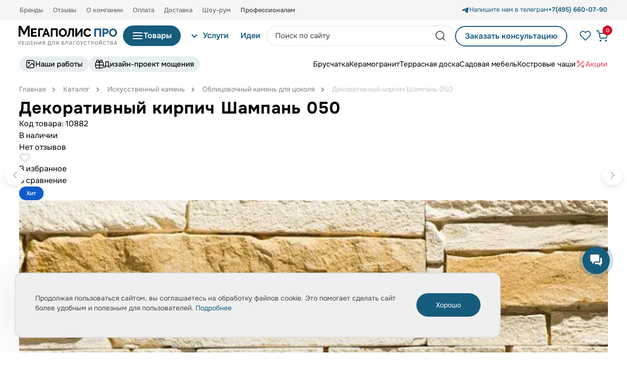

--- FILE ---
content_type: text/html; charset=UTF-8
request_url: https://mpolis-pro.ru/catalog/iskusstvennyy-kamen/tsokolnyy-kamen/dekorativnyy-kirpich-shampan-050/
body_size: 131856
content:


<!DOCTYPE html>
<html lang="ru">

<head>
	<script data-skip-moving="true" type="text/javascript" src="/local/templates/.default/js/jquery-3.6.0.js"></script>
	<meta http-equiv="Content-Type" content="text/html; charset=UTF-8" />
<meta name="description" content="Декоративный кирпич Шампань 050 по цене 2 150 ₽. Мегаполис Про продает и доставляет цокольный камень в Москве и области. Телефон: +7(495) 660-07-90" />
<script data-skip-moving="true">(function(w, d, n) {var cl = "bx-core";var ht = d.documentElement;var htc = ht ? ht.className : undefined;if (htc === undefined || htc.indexOf(cl) !== -1){return;}var ua = n.userAgent;if (/(iPad;)|(iPhone;)/i.test(ua)){cl += " bx-ios";}else if (/Windows/i.test(ua)){cl += ' bx-win';}else if (/Macintosh/i.test(ua)){cl += " bx-mac";}else if (/Linux/i.test(ua) && !/Android/i.test(ua)){cl += " bx-linux";}else if (/Android/i.test(ua)){cl += " bx-android";}cl += (/(ipad|iphone|android|mobile|touch)/i.test(ua) ? " bx-touch" : " bx-no-touch");cl += w.devicePixelRatio && w.devicePixelRatio >= 2? " bx-retina": " bx-no-retina";if (/AppleWebKit/.test(ua)){cl += " bx-chrome";}else if (/Opera/.test(ua)){cl += " bx-opera";}else if (/Firefox/.test(ua)){cl += " bx-firefox";}ht.className = htc ? htc + " " + cl : cl;})(window, document, navigator);</script>


<link href="/bitrix/js/ui/design-tokens/dist/ui.design-tokens.css?176311197526358" type="text/css"  rel="stylesheet" />
<link href="/bitrix/js/ui/fonts/opensans/ui.font.opensans.css?17631119762555" type="text/css"  rel="stylesheet" />
<link href="/bitrix/js/main/popup/dist/main.popup.bundle.css?176311197129852" type="text/css"  rel="stylesheet" />
<link href="/local/templates/main/components/bitrix/catalog/catalog/style.css?17631119311122" type="text/css"  rel="stylesheet" />
<link href="/local/templates/main/components/bitrix/catalog.element/main/style.css?176311193155867" type="text/css"  rel="stylesheet" />
<link href="/local/templates/main/components/bitrix/catalog.product.subscribe/main/style.css?17631119313483" type="text/css"  rel="stylesheet" />
<link href="/local/templates/main/components/bitrix/news.list/additional_services/style.css?17631119314525" type="text/css"  rel="stylesheet" />
<link href="/bitrix/components/bitrix/sale.prediction.product.detail/templates/.default/style.css?1763111963381" type="text/css"  rel="stylesheet" />
<link href="/local/templates/main/components/sotbit/reviews/reviews-tab/style.css?17631119303698" type="text/css"  rel="stylesheet" />
<link href="/local/templates/main/components/sotbit/reviews.reviews.list/main/style.css?176311193015234" type="text/css"  rel="stylesheet" />
<link href="/local/templates/main/components/sotbit/reviews.reviews.list/main/css/colorbox.css?17631119304585" type="text/css"  rel="stylesheet" />
<link href="/local/templates/main/components/sotbit/reviews.statistics/main/style.css?17631119301772" type="text/css"  rel="stylesheet" />
<link href="/local/templates/main/components/sotbit/reviews.reviews.filter/main/style.css?17631119307950" type="text/css"  rel="stylesheet" />
<link href="/local/templates/main/components/sotbit/reviews.reviews.add/popup/style.css?176311193019813" type="text/css"  rel="stylesheet" />
<link href="/local/templates/main/components/sotbit/reviews/reviews-tab/css/font-awesome.min.css?176311193027470" type="text/css"  rel="stylesheet" />
<link href="/bitrix/components/bitrix/catalog.comments/templates/.default/style.css?17631119544569" type="text/css"  rel="stylesheet" />
<link href="/bitrix/panel/main/popup.css?176311197822696" type="text/css"  rel="stylesheet" />
<link href="/bitrix/components/bitrix/blog/templates/.default/style.css?176311196633777" type="text/css"  rel="stylesheet" />
<link href="/bitrix/components/bitrix/blog/templates/.default/themes/green/style.css?17631119661140" type="text/css"  rel="stylesheet" />
<link href="/bitrix/components/bitrix/catalog.comments/templates/.default/themes/blue/style.css?176311195424" type="text/css"  rel="stylesheet" />
<link href="/local/templates/.default/css/grid.css?176311192863773" type="text/css"  data-template-style="true"  rel="stylesheet" />
<link href="/local/templates/.default/css/slick.css?17631119281776" type="text/css"  data-template-style="true"  rel="stylesheet" />
<link href="/local/templates/.default/css/swiper-bundle.min.css?176311192815563" type="text/css"  data-template-style="true"  rel="stylesheet" />
<link href="/local/templates/.default/css/pulsating_point.css?176311192861143" type="text/css"  data-template-style="true"  rel="stylesheet" />
<link href="/local/templates/.default/css/style.css?1763111928175844" type="text/css"  data-template-style="true"  rel="stylesheet" />
<link href="/local/templates/.default/css/media.css?176311192894941" type="text/css"  data-template-style="true"  rel="stylesheet" />
<link href="/local/templates/.default/css/jquery.fancybox.min.css?176311192813263" type="text/css"  data-template-style="true"  rel="stylesheet" />
<link href="/local/templates/.default/css/fonts.css?1763111928919" type="text/css"  data-template-style="true"  rel="stylesheet" />
<link href="/local/templates/.default/css/settings.css?17631119283164" type="text/css"  data-template-style="true"  rel="stylesheet" />
<link href="/local/templates/.default/css/forms.css?17631119284631" type="text/css"  data-template-style="true"  rel="stylesheet" />
<link href="/local/templates/.default/css/custom.css?17631119289704" type="text/css"  data-template-style="true"  rel="stylesheet" />
<link href="/local/templates/.default/custom/custom_cp.css?176708351339646" type="text/css"  data-template-style="true"  rel="stylesheet" />
<link href="/local/templates/.default/css/flexmasonry.css?17631119283371" type="text/css"  data-template-style="true"  rel="stylesheet" />
<link href="/local/templates/.default/custom/index.css?176311192757652" type="text/css"  data-template-style="true"  rel="stylesheet" />
<link href="/local/templates/.default/custom/index2.css?176311192767053" type="text/css"  data-template-style="true"  rel="stylesheet" />
<link href="/local/templates/.default/custom/index3.css?176311192748527" type="text/css"  data-template-style="true"  rel="stylesheet" />
<link href="/local/templates/.default/custom/custom_newdesign.css?176311192710863" type="text/css"  data-template-style="true"  rel="stylesheet" />
<link href="/local/templates/.default/components/bitrix/sale.basket.basket.line/main_new/style.css?17631119274470" type="text/css"  data-template-style="true"  rel="stylesheet" />
<link href="/local/templates/.default/components/bitrix/subscribe.form/main_new/style.css?1763111927580" type="text/css"  data-template-style="true"  rel="stylesheet" />
<link href="/local/templates/main/components/bitrix/news.list/ads_popups_list/style.css?17631119312487" type="text/css"  data-template-style="true"  rel="stylesheet" />
<link href="/local/templates/main/styles.css?1763111931377" type="text/css"  data-template-style="true"  rel="stylesheet" />
<link href="/local/templates/main/template_styles.css?176311193131444" type="text/css"  data-template-style="true"  rel="stylesheet" />




<script type="extension/settings" data-extension="currency.currency-core">{"region":"ru"}</script>



	<meta charset="UTF-8">
	<meta name="viewport" content="width=device-width, initial-scale=1.0">
	<meta name="zen-verification" content="p2Asgoh3m89vyREtiCXaDDIYg0ckn9N7ihjehKk64l7U02Pf8r92QKjt9so9mRQc" />
	<meta name="google-site-verification" content="kVFUBM8lD-c3X_G-dJMlPc9by0awvpXt_dO9cMiWGXQ" />
	<link rel="icon" href="/favicon.svg" type=" image/svg+xml" />

		
		
	
	
		
	

	<title>Декоративный кирпич Шампань 050 по цене 2 150 ₽, купить в Москве с доставкой</title>

    
	
<!--<link rel="preload" href="/local/templates/.default/css/grid.css" as="style" onload="this.rel='stylesheet'; this.onload=null;"/>
<noscript><link rel="stylesheet" href="/local/templates/.default/css/grid.css"></noscript>

<link rel="preload" href="/local/templates/.default/css/slick.css" as="style" onload="this.rel='stylesheet'; this.onload=null;"/>
<noscript><link rel="stylesheet" href="/local/templates/.default/css/slick.css"></noscript>

<link rel="preload" href="/local/templates/.default/css/swiper-bundle.min.css" as="style" onload="this.rel='stylesheet'; this.onload=null;"/>
<noscript><link rel="stylesheet" href="/local/templates/.default/css/swiper-bundle.min.css"></noscript>

<link rel="preload" href="/local/templates/.default/css/pulsating_point.css" as="style" onload="this.rel='stylesheet'; this.onload=null;"/>
<noscript><link rel="stylesheet" href="/local/templates/.default/css/pulsating_point.css"></noscript>

<link rel="preload" href="/local/templates/.default/css/style.css" as="style" onload="this.rel='stylesheet'; this.onload=null;"/>
<noscript><link rel="stylesheet" href="/local/templates/.default/css/style.css"></noscript>

<link rel="preload" href="/local/templates/.default/css/media.css" as="style" onload="this.rel='stylesheet'; this.onload=null;"/>
<noscript><link rel="stylesheet" href="/local/templates/.default/css/media.css"></noscript>

<link rel="preload" href="/local/templates/.default/css/jquery.fancybox.min.css" as="style" onload="this.rel='stylesheet'; this.onload=null;"/>
<noscript><link rel="stylesheet" href="/local/templates/.default/css/jquery.fancybox.min.css"></noscript>

<link rel="preload" href="/local/templates/.default/css/fonts.css" as="style" onload="this.rel='stylesheet'; this.onload=null;"/>
<noscript><link rel="stylesheet" href="/local/templates/.default/css/fonts.css"></noscript>

<link rel="preload" href="/local/templates/.default/css/settings.css" as="style" onload="this.rel='stylesheet'; this.onload=null;"/>
<noscript><link rel="stylesheet" href="/local/templates/.default/css/settings.css"></noscript>

<link rel="preload" href="/local/templates/.default/css/forms.css" as="style" onload="this.rel='stylesheet'; this.onload=null;"/>
<noscript><link rel="stylesheet" href="/local/templates/.default/css/forms.css"></noscript>

<link rel="preload" href="/local/templates/.default/css/custom.css" as="style" onload="this.rel='stylesheet'; this.onload=null;"/>
<noscript><link rel="stylesheet" href="/local/templates/.default/css/custom.css"></noscript>

<link rel="preload" href="/local/templates/.default/custom/custom_cp.css" as="style" onload="this.rel='stylesheet'; this.onload=null;"/>
<noscript><link rel="stylesheet" href="/local/templates/.default/custom/custom_cp.css"></noscript>

<link rel="preload" href="/local/templates/.default/css/flexmasonry.css" as="style" onload="this.rel='stylesheet'; this.onload=null;"/>
<noscript><link rel="stylesheet" href="/local/templates/.default/css/flexmasonry.css"></noscript>

<link rel="preload" href="/local/templates/.default/custom/index.css" as="style" onload="this.rel='stylesheet'; this.onload=null;"/>
<noscript><link rel="stylesheet" href="/local/templates/.default/custom/index.css"></noscript>

<link rel="preload" href="/local/templates/.default/custom/index2.css" as="style" onload="this.rel='stylesheet'; this.onload=null;"/>
<noscript><link rel="stylesheet" href="/local/templates/.default/custom/index2.css"></noscript>

<link rel="preload" href="/local/templates/.default/custom/index3.css" as="style" onload="this.rel='stylesheet'; this.onload=null;"/>
<noscript><link rel="stylesheet" href="/local/templates/.default/custom/index3.css"></noscript>

<link rel="preload" href="/local/templates/.default/custom/custom_newdesign.css" as="style" onload="this.rel='stylesheet'; this.onload=null;"/>
<noscript><link rel="stylesheet" href="/local/templates/.default/custom/custom_newdesign.css"></noscript>-->



		
	<!-- Marquiz script start -->
<!-- Marquiz script end -->	
	
	
	<!---->

	

<!-- Zverushki\Microm --><script data-skip-moving="true">window.Zverushki=window.Zverushki||{};window.Zverushki.Microm={"Breadcrumb":"Disabled","Business":true,"Product":"Disabled","Article":false,"version":"2.2.1","format":{"json-ld":"Disabled","microdata":true},"execute":{"time":0,"scheme":{"Business":null,"Article":null}}};</script><!-- end Zverushki\Microm --></head>
<body class="f-text-default">
    <div id="panel"></div>
	

    <header class="m-header js-header-scroll header">
        <div class="m-header__head">
            <div class="m-header__head-wrapper">
				
							

<nav class="m-header__head-left">
	<ul class="m-header__head-left-menu t-inline-list">
					<li class="m-header__head-menu-item " >
				<a href="/brands/" class="m-header__second-nav-item b-second-nav-item f-description-l">Бренды</a>
			</li>
						<li class="m-header__head-menu-item " >
				<a href="/reviews/" class="m-header__second-nav-item b-second-nav-item f-description-l">Отзывы</a>
			</li>
						<li class="m-header__head-menu-item " >
				<a href="/about/" class="m-header__second-nav-item b-second-nav-item f-description-l">О компании</a>
			</li>
						<li class="m-header__head-menu-item " >
				<a href="/oplata/" class="m-header__second-nav-item b-second-nav-item f-description-l">Оплата</a>
			</li>
						<li class="m-header__head-menu-item " >
				<a href="/dostavka/" class="m-header__second-nav-item b-second-nav-item f-description-l">Доставка</a>
			</li>
						<li class="m-header__head-menu-item " >
				<a href="/showroom/" class="m-header__second-nav-item b-second-nav-item f-description-l">Шоу-рум</a>
			</li>
						<li class="m-header__head-menu-item " >
				<a href="/professionalam/" class="m-header__second-nav-item b-second-nav-item f-description-l"><span style="font-weight: 600;">Профессионалам</span></a>
			</li>
				</ul>
</nav>
				
				
                <div class="m-header__head-right">
                    <a class="b-link m-header__head-right-link f-description-l" href="https://t.me/mpolispro_bot">
                        <div class="b-link__icon-container t-icon-container">
                            <svg width="20" height="21" viewBox="0 0 20 21" fill="none" xmlns="http://www.w3.org/2000/svg">
                                <path fill-rule="evenodd" clip-rule="evenodd" d="M16.4802 4.37133C16.6862 4.28464 16.9117 4.25476 17.1329 4.28476C17.3544 4.31476 17.5637 4.40354 17.7392 4.5419C17.9147 4.68024 18.0498 4.86309 18.1305 5.07139C18.2114 5.2797 18.2348 5.50586 18.1987 5.72633L16.3087 17.1905C16.1252 18.2963 14.9119 18.9305 13.8978 18.3797C13.0494 17.9188 11.7894 17.2088 10.6561 16.468C10.0894 16.0971 8.35359 14.9097 8.56693 14.0647C8.75026 13.3422 11.6669 10.6272 13.3336 9.01299C13.9878 8.37883 13.6894 8.01299 12.9169 8.59633C10.9978 10.0447 7.91859 12.2472 6.90026 12.8672C6.00193 13.4138 5.53359 13.5072 4.97359 13.4138C3.95192 13.2438 3.00443 12.9805 2.23109 12.6597C1.18609 12.2263 1.23693 10.7897 2.23026 10.3713L16.4802 4.37133Z" fill="#165C7D" />
                            </svg>
                        </div>Напишите нам в телеграм
                    </a>
																																					<a class="b-link m-header__head-right-number f-description-l f-semibold" itemprop="telephone" href="tel:+74956600790"><span>+7(495) 660-07-90</span></a>
																																																		
                </div>
            </div>
        </div>
        <div class="m-header__main">
            <div class="m-header__main-wrapper menu menu--multilevel">
                <nav class="m-header__main-left js-mobile-search-hide">
                    <ul class="m-header__main-left-menu t-inline-list">
                        <li class="m-header__main-left-menu-item">
						
							<a href="/" class="m-header__main-logo b-logo">
									
                                <svg width="201" height="42" viewBox="0 0 201 42" fill="none" xmlns="http://www.w3.org/2000/svg">
                                    <path d="M50.3281 9.2824H43.6037V23.0711H39.987V6.04052H50.5326V9.2824H50.3281ZM54.7762 6.04052H57.773L58.6719 8.40276C60.4911 13.1844 62.3102 17.9647 64.2118 22.9722L64.2491 23.0709H60.4877L58.9425 18.9271H53.4206L51.8986 23.0709C50.6441 23.0696 49.3896 23.0709 48.135 23.0709L48.3927 22.3975C50.4796 16.9421 52.5673 11.4854 54.6176 6.08763L54.6355 6.04019H54.7763L54.7762 6.04052ZM58.2104 16.2472L56.2003 10.5247L54.1085 16.2472H58.2104ZM65.849 6.04052H79.7488V23.0711H76.1321V9.2824H69.2612V23.0711H65.6444V6.04052H65.849ZM90.2194 23.1878C89.5962 23.1878 89.0011 23.1266 88.4342 23.0042C87.8677 22.882 87.329 22.6982 86.8187 22.4531C86.5643 22.3311 86.3197 22.1992 86.0852 22.058C85.8498 21.9164 85.6227 21.7642 85.4042 21.6016C85.1854 21.4389 84.9759 21.2666 84.7762 21.0848C84.5759 20.9027 84.385 20.7106 84.2034 20.5092C84.0214 20.3073 83.8497 20.0981 83.6883 19.8819C83.5278 19.6666 83.3767 19.4431 83.2356 19.2117C83.0956 18.9825 82.9653 18.7445 82.8446 18.4984C82.7245 18.2539 82.6145 18.0014 82.5147 17.7415C82.4143 17.4801 82.3266 17.2189 82.2522 16.9582C82.1776 16.6963 82.1152 16.4327 82.0654 16.1675C82.0155 15.9022 81.978 15.6342 81.9528 15.3646C81.9276 15.094 81.9151 14.8242 81.9151 14.5555C81.9151 14.2747 81.9284 13.9943 81.9549 13.7153C81.9816 13.4364 82.0215 13.161 82.074 12.8901C82.1269 12.6181 82.1931 12.3492 82.2721 12.084C82.3517 11.8176 82.4444 11.5544 82.5501 11.295C82.6554 11.0366 82.7713 10.7848 82.8975 10.5397C83.0236 10.2943 83.1593 10.0571 83.3044 9.82853C83.449 9.60075 83.6047 9.37891 83.771 9.16349C83.9374 8.94823 84.1134 8.74055 84.2992 8.54094C84.4856 8.3405 84.6808 8.15044 84.8842 7.97109C85.0878 7.79173 85.2999 7.62259 85.5206 7.46382C85.7423 7.3044 85.972 7.15535 86.2098 7.01733C86.448 6.87899 86.6947 6.75086 86.9497 6.63326C87.2054 6.51551 87.4678 6.41191 87.7362 6.32281C88.0049 6.23371 88.2781 6.15976 88.5554 6.1008C88.8336 6.04184 89.1179 5.99737 89.4076 5.96789C89.6978 5.93825 89.9918 5.92326 90.289 5.92326C90.595 5.92326 90.8961 5.93924 91.1917 5.97086C91.4864 6.00248 91.7751 6.05008 92.0575 6.11348C92.3403 6.17689 92.6157 6.25611 92.8833 6.35048C93.1519 6.44535 93.4138 6.55602 93.6684 6.68234C93.9206 6.80735 94.1648 6.94289 94.4005 7.08865C94.6355 7.23391 94.8618 7.38922 95.0797 7.55474C95.2978 7.72059 95.5058 7.89549 95.7029 8.0788C95.9009 8.26276 96.0903 8.4571 96.2708 8.66166C96.4516 8.86654 96.6217 9.07768 96.781 9.29475C96.9409 9.51248 97.0906 9.73679 97.2295 9.9672C97.369 10.1983 97.4984 10.4367 97.618 10.682C97.7364 10.9251 97.8461 11.1777 97.9469 11.4396C98.0473 11.701 98.135 11.962 98.2096 12.2219C98.2843 12.4826 98.3466 12.7448 98.3965 13.0081C98.4464 13.2713 98.484 13.5365 98.509 13.8031C98.5344 14.0708 98.547 14.3374 98.547 14.6024C98.547 14.883 98.5339 15.1629 98.5077 15.4415C98.4815 15.7202 98.4425 15.9946 98.3907 16.2647C98.3392 16.5346 98.2743 16.8019 98.1962 17.0662C98.1182 17.3307 98.0269 17.5921 97.9228 17.8502C97.8191 18.1079 97.7054 18.3578 97.5822 18.5991C97.4589 18.841 97.3248 19.0764 97.1806 19.305C97.0366 19.5327 96.8825 19.7534 96.7184 19.9665C96.5544 20.1798 96.3805 20.385 96.1973 20.5822C96.0134 20.7803 95.8203 20.9682 95.6186 21.1459C95.4173 21.3231 95.206 21.4915 94.9847 21.6504C94.7638 21.809 94.5346 21.9574 94.2971 22.0949C94.0596 22.2328 93.8132 22.3602 93.5584 22.4777C93.3026 22.5954 93.0403 22.699 92.7718 22.7881C92.5048 22.8769 92.2316 22.9508 91.9528 23.0101C91.6743 23.0691 91.39 23.1135 91.1002 23.143C90.81 23.1727 90.516 23.1877 90.2189 23.1877L90.2194 23.1878ZM85.6013 14.5555C85.6013 14.7317 85.6079 14.9049 85.6211 15.0754C85.6341 15.2482 85.654 15.4176 85.68 15.5837C85.7064 15.7508 85.7393 15.9168 85.7788 16.0814C85.8182 16.2457 85.865 16.4108 85.9187 16.5761C85.9719 16.7393 86.0305 16.8969 86.0942 17.0483C86.1588 17.201 86.2291 17.3487 86.305 17.4912C86.3818 17.6348 86.4631 17.7721 86.5494 17.9032C86.6371 18.0361 86.7311 18.1653 86.8316 18.2906C86.9304 18.4136 87.035 18.5307 87.145 18.6417C87.2553 18.7531 87.3711 18.8581 87.4918 18.9565C87.6122 19.0546 87.7395 19.1477 87.8733 19.2353C88.0063 19.3224 88.1449 19.4033 88.2883 19.4779C88.4314 19.5522 88.5787 19.6171 88.73 19.6722C88.8822 19.7279 89.0398 19.7742 89.2022 19.8114C89.3644 19.8485 89.5327 19.8763 89.7063 19.8947C89.8786 19.913 90.0576 19.9224 90.2427 19.9224C90.4318 19.9224 90.6141 19.9128 90.7895 19.8939C90.9656 19.875 91.1361 19.8465 91.3006 19.8084C91.465 19.7704 91.6237 19.723 91.7761 19.6663C91.9291 19.6096 92.0768 19.5433 92.2186 19.4678C92.3617 19.3916 92.5001 19.3086 92.633 19.219C92.7651 19.1302 92.8924 19.0342 93.0147 18.9319C93.136 18.8301 93.2517 18.7219 93.3616 18.6078C93.4708 18.4943 93.5754 18.3736 93.6747 18.2458C93.7743 18.1188 93.8679 17.9872 93.9556 17.8512C94.0441 17.7142 94.1255 17.5742 94.1999 17.4319C94.2743 17.2891 94.3437 17.1409 94.4074 16.9874C94.471 16.8342 94.5281 16.6779 94.5784 16.5193C94.6294 16.3574 94.6744 16.1953 94.7128 16.0333C94.7513 15.8701 94.7832 15.7075 94.8084 15.5459C94.8335 15.3852 94.8524 15.2213 94.8653 15.055C94.8776 14.8906 94.884 14.7239 94.884 14.5555C94.884 14.3804 94.8771 14.2073 94.8636 14.0367C94.8498 13.8649 94.8295 13.6956 94.8024 13.5294C94.7752 13.3616 94.7408 13.1949 94.6997 13.0297C94.6584 12.864 94.6105 12.6995 94.5556 12.5369C94.5015 12.3762 94.4408 12.2183 94.3741 12.0639C94.3081 11.9108 94.2363 11.7627 94.1594 11.6203C94.0826 11.4778 94.0001 11.3399 93.9118 11.2067C93.8236 11.0731 93.7295 10.9445 93.63 10.8208C93.5312 10.6978 93.4268 10.5809 93.3168 10.4703C93.2069 10.3602 93.0915 10.2559 92.9708 10.1584C92.8495 10.0604 92.7222 9.96852 92.5897 9.88288C92.4569 9.7974 92.3189 9.71818 92.1756 9.64588C92.0335 9.57391 91.8861 9.5105 91.7337 9.45599C91.5811 9.40147 91.4249 9.35618 91.2657 9.32044C91.1056 9.28437 90.9399 9.2572 90.7691 9.23908C90.5996 9.22113 90.4241 9.21191 90.2424 9.21191C90.0535 9.21191 89.8709 9.22162 89.6951 9.2404C89.5186 9.25934 89.3473 9.288 89.1816 9.32604C89.0174 9.36376 88.8575 9.41135 88.7027 9.46817C88.5472 9.52549 88.3973 9.59186 88.254 9.66713C88.1081 9.74404 87.9681 9.82688 87.8344 9.91582C87.7 10.0051 87.5725 10.0998 87.4523 10.1994C87.3321 10.2996 87.217 10.4063 87.1074 10.5196C86.9984 10.6322 86.8955 10.7512 86.7988 10.8755C86.701 11.0017 86.6091 11.1316 86.5236 11.2655C86.4381 11.3992 86.3581 11.5379 86.2835 11.6815C86.2084 11.8265 86.1392 11.9747 86.0766 12.126C86.0137 12.278 85.957 12.4334 85.9068 12.5915C85.8556 12.7545 85.8106 12.9171 85.7724 13.0793C85.7337 13.2427 85.7018 13.4051 85.6767 13.5658C85.6519 13.7262 85.6327 13.8899 85.6201 14.0563C85.6075 14.2205 85.6013 14.3868 85.6013 14.5553V14.5555ZM105.686 11.6224C105.644 12.1501 105.597 12.662 105.546 13.1579C105.495 13.6513 105.44 14.1263 105.38 14.5818C105.321 15.0337 105.259 15.4624 105.193 15.8679C105.126 16.2762 105.055 16.6641 104.98 17.0308C104.905 17.3986 104.823 17.7479 104.735 18.0786C104.646 18.4093 104.55 18.7252 104.446 19.0253C104.342 19.3257 104.231 19.609 104.114 19.874C103.995 20.1406 103.871 20.3878 103.741 20.6148C103.608 20.8454 103.467 21.0611 103.316 21.2617C103.166 21.4623 103.007 21.6463 102.841 21.8134C102.674 21.9823 102.498 22.1344 102.313 22.27C102.129 22.4058 101.936 22.5249 101.736 22.6269C101.536 22.7287 101.325 22.8176 101.104 22.8938C100.884 22.9696 100.652 23.0328 100.409 23.0834C100.168 23.1336 99.9152 23.1714 99.652 23.1967C99.388 23.2221 99.1154 23.2348 98.8344 23.2348H98.6429C98.5727 22.1367 98.5017 21.0385 98.4304 19.9407L98.6296 19.9232C98.7569 19.9122 98.8784 19.8961 98.9942 19.8753C99.1119 19.8541 99.2267 19.8275 99.3374 19.7961C99.4458 19.7653 99.5507 19.729 99.6513 19.6879C99.7523 19.6469 99.8491 19.6008 99.9417 19.5499C100.03 19.5016 100.115 19.4415 100.197 19.37C100.28 19.2974 100.361 19.2126 100.437 19.1162C100.516 19.0176 100.594 18.9046 100.668 18.7774C100.743 18.6508 100.815 18.5106 100.884 18.3576C100.954 18.2031 101.021 18.0307 101.086 17.8406C101.152 17.6508 101.214 17.4439 101.274 17.2209C101.335 16.9943 101.393 16.7505 101.448 16.4896C101.503 16.2291 101.556 15.9516 101.606 15.6576C101.657 15.3588 101.706 15.036 101.755 14.6892C101.803 14.347 101.85 13.9779 101.897 13.5818C101.944 13.1814 101.99 12.7606 102.034 12.3197C102.078 11.8849 102.122 11.4147 102.165 10.9094L102.579 6.04069H113.038C113.038 11.7174 113.042 17.3945 113.038 23.0712C111.833 23.0712 110.627 23.0704 109.422 23.0712V9.28256H105.881L105.687 11.6227L105.686 11.6224ZM119.446 17.2739L127.612 6.04036H130.378V23.0709H126.762V12.0895L118.712 23.0709H115.83V6.04036H119.446V17.2739H119.446ZM132.498 14.4384C132.498 14.1818 132.51 13.9234 132.533 13.6631C132.557 13.4046 132.592 13.1463 132.639 12.8889C132.686 12.632 132.745 12.376 132.815 12.1211C132.886 11.8647 132.968 11.6107 133.06 11.3599C133.154 11.1072 133.259 10.8602 133.374 10.6191C133.491 10.3773 133.617 10.1431 133.753 9.9173C133.89 9.6915 134.037 9.4713 134.196 9.25736C134.355 9.04309 134.525 8.83607 134.704 8.63662C134.883 8.43784 135.073 8.24728 135.274 8.06529C135.475 7.8833 135.686 7.7112 135.905 7.54963C136.125 7.38774 136.355 7.23523 136.595 7.09211C136.836 6.94849 137.086 6.81509 137.343 6.69255C137.603 6.56887 137.873 6.46 138.153 6.36613C138.432 6.27291 138.72 6.19501 139.017 6.13292C139.313 6.07099 139.618 6.02438 139.932 5.99326C140.246 5.96213 140.568 5.94665 140.896 5.94665C141.285 5.94665 141.662 5.96806 142.027 6.01121C142.393 6.05419 142.745 6.11875 143.084 6.20456C143.424 6.2907 143.751 6.39874 144.065 6.52852C144.38 6.6583 144.681 6.80982 144.969 6.98258C145.256 7.15535 145.525 7.34129 145.775 7.53975C146.025 7.73854 146.258 7.95067 146.472 8.17597C146.687 8.40193 146.883 8.64107 147.061 8.89289C147.239 9.14455 147.398 9.40954 147.539 9.68771L147.619 9.84648L144.792 11.7937L144.69 11.575C144.638 11.4621 144.582 11.3541 144.525 11.2512C144.467 11.1484 144.407 11.0499 144.343 10.9564C144.282 10.8645 144.216 10.7755 144.147 10.6897C144.078 10.6047 144.007 10.5242 143.933 10.4488C143.859 10.3724 143.783 10.3001 143.706 10.2324C143.63 10.1648 143.552 10.1004 143.471 10.0392C143.391 9.97889 143.309 9.92224 143.227 9.86954C143.145 9.81716 143.062 9.7694 142.979 9.72609C142.893 9.68162 142.805 9.63946 142.716 9.60026C142.628 9.56139 142.54 9.52598 142.453 9.49436C142.364 9.46159 142.273 9.43194 142.183 9.40559C142.091 9.37891 141.999 9.35519 141.906 9.33477C141.81 9.31418 141.716 9.2959 141.624 9.28075C141.532 9.26543 141.439 9.25259 141.348 9.24237C141.256 9.23216 141.164 9.22442 141.073 9.21932C140.985 9.21454 140.894 9.21191 140.802 9.21191C140.605 9.21191 140.416 9.22179 140.235 9.24122C140.053 9.26066 139.878 9.29014 139.709 9.32917C139.542 9.36787 139.381 9.41646 139.226 9.47443C139.072 9.5324 138.923 9.60026 138.781 9.67767C138.638 9.7559 138.5 9.84022 138.368 9.93064C138.236 10.0207 138.11 10.1167 137.991 10.2182C137.871 10.3203 137.758 10.4274 137.652 10.5395C137.546 10.652 137.444 10.7719 137.348 10.8986C137.252 11.0247 137.161 11.1548 137.078 11.2881C136.995 11.421 136.917 11.5593 136.844 11.7028C136.771 11.8465 136.704 11.9948 136.643 12.1468C136.582 12.299 136.528 12.4546 136.479 12.6129C136.43 12.7723 136.387 12.9332 136.35 13.0949C136.313 13.2545 136.282 13.4149 136.258 13.5762C136.233 13.7358 136.215 13.8955 136.203 14.0546C136.191 14.2129 136.184 14.372 136.184 14.5319C136.184 14.7108 136.192 14.8875 136.206 15.0612C136.22 15.2368 136.241 15.4094 136.269 15.5787C136.297 15.7475 136.332 15.9163 136.375 16.0843C136.418 16.2523 136.468 16.4192 136.525 16.5842C136.581 16.749 136.644 16.9086 136.712 17.0623C136.78 17.2171 136.854 17.3658 136.933 17.5083C137.013 17.6512 137.099 17.7901 137.19 17.924C137.282 18.0587 137.38 18.1878 137.482 18.3107C137.585 18.4334 137.693 18.5508 137.807 18.6628C137.92 18.7738 138.038 18.8792 138.162 18.9785C138.286 19.0778 138.414 19.1711 138.548 19.2579C138.681 19.3445 138.82 19.4253 138.965 19.5003C139.108 19.5749 139.255 19.6399 139.404 19.6953C139.552 19.7505 139.706 19.7967 139.863 19.834C140.02 19.8712 140.181 19.899 140.345 19.9176C140.508 19.9361 140.677 19.9455 140.849 19.9455C140.941 19.9455 141.032 19.9425 141.122 19.9372C141.213 19.9318 141.305 19.9234 141.399 19.912C141.492 19.9008 141.587 19.8868 141.683 19.8699C141.781 19.8527 141.878 19.8328 141.975 19.8107C142.071 19.7883 142.167 19.7626 142.26 19.734C142.353 19.7057 142.447 19.6732 142.541 19.6371C142.631 19.6031 142.722 19.5644 142.814 19.5214C142.904 19.4792 142.993 19.4339 143.08 19.386C143.169 19.3374 143.254 19.2859 143.336 19.232C143.419 19.1773 143.502 19.1184 143.584 19.0554C143.665 18.9925 143.745 18.9265 143.822 18.8575C143.899 18.7886 143.975 18.7155 144.051 18.6383C144.124 18.5637 144.194 18.4844 144.26 18.4011C144.326 18.3181 144.388 18.2311 144.447 18.1407C144.506 18.0501 144.561 17.9546 144.613 17.8542C144.665 17.7555 144.713 17.6521 144.758 17.5445L144.846 17.3294C145.848 17.9047 146.849 18.4811 147.85 19.0573L147.779 19.2236C147.71 19.3865 147.633 19.5444 147.55 19.6969C147.466 19.8489 147.375 19.997 147.276 20.1406C147.178 20.2841 147.072 20.4221 146.96 20.5548C146.847 20.6879 146.726 20.8165 146.598 20.9401C146.47 21.0637 146.339 21.1822 146.205 21.295C146.07 21.4076 145.933 21.5155 145.791 21.6179C145.649 21.7209 145.503 21.8195 145.352 21.9134C145.201 22.0075 145.047 22.0964 144.89 22.1797C144.733 22.2631 144.572 22.3421 144.408 22.4166C144.245 22.4902 144.078 22.5593 143.908 22.6237C143.74 22.6875 143.568 22.7464 143.394 22.8005C143.221 22.854 143.044 22.9027 142.864 22.9465C142.684 22.9907 142.505 23.0294 142.327 23.0623C142.148 23.0954 141.972 23.1231 141.799 23.1447C141.625 23.1666 141.449 23.1829 141.274 23.1941C141.099 23.2053 140.926 23.2107 140.756 23.2107C140.148 23.2107 139.565 23.1465 139.007 23.0177C138.449 22.8891 137.916 22.696 137.41 22.439C137.159 22.3115 136.917 22.174 136.683 22.0269C136.448 21.8795 136.223 21.7222 136.006 21.5552C135.789 21.388 135.58 21.2115 135.382 21.0255C135.183 20.8399 134.992 20.6438 134.81 20.4372C134.627 20.231 134.455 20.0183 134.294 19.7992C134.134 19.581 133.982 19.3545 133.84 19.12C133.698 18.886 133.566 18.6458 133.445 18.3998C133.324 18.1527 133.212 17.8981 133.11 17.6366C133.008 17.3751 132.919 17.112 132.842 16.8479C132.766 16.5832 132.702 16.3182 132.652 16.0534C132.601 15.7864 132.563 15.5178 132.537 15.2475C132.512 14.9769 132.499 14.707 132.499 14.4382L132.498 14.4384ZM37.1952 20.0331V23.0707H37.1223C35.2722 23.0707 34.2547 23.0712 33.2374 23.0719C30.5977 23.0732 27.9576 23.0747 25.318 23.0702L25.2449 23.0701V6.04019C29.1582 6.03756 33.0716 6.04019 36.9847 6.04019V9.28207H28.8848V12.8761H35.8844V15.907H28.8848V19.8285H37.1954V20.0331H37.1952ZM3.4792 23.0737H0V0.83482C1.64366 0.83482 3.28733 0.833008 4.93083 0.83482L11.2125 12.9192L17.5538 0.835149C19.1867 0.833338 20.82 0.83482 22.453 0.83482V23.0737H18.7254V6.61992L12.2517 18.9566C11.5513 18.9566 10.8507 18.956 10.15 18.9566L3.72772 6.60065V23.0737H3.4792Z" fill="black" />
                                    <path d="M188.235 14.6716C188.235 15.0158 188.262 15.3534 188.313 15.6843C188.366 16.0157 188.444 16.3418 188.548 16.6627C188.601 16.8242 188.659 16.9798 188.722 17.129C188.785 17.2795 188.855 17.4253 188.929 17.5653C189.004 17.7053 189.084 17.841 189.17 17.9719C189.256 18.1024 189.349 18.2295 189.447 18.3527C189.545 18.4739 189.648 18.5895 189.756 18.6987C189.865 18.8086 189.979 18.912 190.098 19.009C190.217 19.1057 190.342 19.1971 190.473 19.2832C190.604 19.3689 190.741 19.4487 190.883 19.5225C191.024 19.5956 191.169 19.6596 191.319 19.7142C191.469 19.7689 191.624 19.8145 191.784 19.8511C191.944 19.8877 192.11 19.9152 192.28 19.9336C192.45 19.9517 192.627 19.9609 192.809 19.9609C193.178 19.9609 193.525 19.9236 193.849 19.8486C194.173 19.7739 194.476 19.6619 194.756 19.5128C194.897 19.4379 195.033 19.356 195.164 19.2679C195.294 19.1803 195.42 19.0858 195.54 18.9848C195.66 18.8845 195.774 18.7781 195.882 18.6658C195.991 18.5528 196.094 18.4337 196.191 18.309C196.289 18.1845 196.381 18.0548 196.467 17.9204C196.554 17.785 196.634 17.647 196.708 17.5067C196.781 17.366 196.85 17.2196 196.912 17.0686C196.975 16.9174 197.031 16.7632 197.081 16.6072C197.131 16.4506 197.175 16.2912 197.213 16.1296C197.251 15.9682 197.283 15.8075 197.308 15.6481C197.332 15.489 197.351 15.3272 197.364 15.163C197.376 15.0015 197.382 14.8378 197.382 14.6722C197.382 14.4998 197.376 14.3293 197.362 14.1612C197.349 13.9915 197.328 13.8244 197.302 13.66C197.275 13.4942 197.241 13.3296 197.2 13.1666C197.16 13.0035 197.113 12.842 197.059 12.6825C197.005 12.5223 196.945 12.367 196.881 12.2173C196.816 12.0679 196.745 11.9218 196.669 11.7795C196.593 11.6387 196.511 11.5023 196.424 11.3707C196.337 11.2396 196.245 11.1128 196.147 10.9913C196.05 10.8702 195.947 10.7553 195.839 10.6464C195.73 10.5372 195.616 10.4343 195.497 10.3381C195.378 10.2421 195.253 10.152 195.123 10.0678C194.992 9.98335 194.855 9.90512 194.714 9.83331C194.574 9.76249 194.429 9.70007 194.279 9.64654C194.128 9.59269 193.975 9.54806 193.818 9.51281C193.66 9.47724 193.496 9.45039 193.328 9.4326C193.161 9.41482 192.988 9.40592 192.809 9.40592C192.623 9.40592 192.443 9.41548 192.27 9.43409C192.096 9.45286 191.927 9.48119 191.764 9.51874C191.602 9.55596 191.444 9.6029 191.292 9.65906C191.139 9.71522 190.991 9.78077 190.85 9.85521C190.707 9.92999 190.569 10.0115 190.437 10.0991C190.304 10.1871 190.178 10.2806 190.06 10.3789C189.941 10.4774 189.828 10.5827 189.72 10.6943C189.613 10.8055 189.511 10.9228 189.415 11.0458C189.319 11.17 189.229 11.2979 189.145 11.4297C189.061 11.5608 188.982 11.6978 188.908 11.84C188.834 11.9823 188.766 12.1282 188.704 12.2772C188.642 12.4269 188.586 12.5801 188.537 12.7361C188.486 12.8966 188.442 13.0577 188.404 13.2193C188.366 13.3795 188.335 13.5386 188.31 13.6964C188.285 13.8557 188.267 14.0177 188.254 14.1821C188.242 14.3437 188.235 14.507 188.235 14.6722L188.235 14.6716ZM192.786 23.1863C192.481 23.1863 192.181 23.1712 191.887 23.1409C191.593 23.1108 191.306 23.0655 191.027 23.0055C190.748 22.9454 190.475 22.8698 190.209 22.7792C189.944 22.6886 189.684 22.5827 189.432 22.4614C189.182 22.3411 188.94 22.2112 188.708 22.0714C188.475 21.9314 188.251 21.7813 188.036 21.6217C187.82 21.4613 187.614 21.2914 187.417 21.112C187.219 20.9323 187.031 20.7431 186.852 20.5445C186.673 20.3453 186.503 20.139 186.344 19.9259C186.186 19.7132 186.036 19.4926 185.897 19.2643C185.759 19.038 185.63 18.8035 185.511 18.561C185.393 18.3198 185.284 18.0706 185.186 17.8141C185.087 17.5569 185.001 17.2996 184.927 17.0427C184.853 16.7843 184.792 16.5239 184.742 16.2619C184.693 15.9998 184.656 15.7355 184.631 15.4692C184.607 15.2024 184.594 14.9366 184.594 14.6716C184.594 14.3946 184.607 14.1184 184.634 13.8432C184.66 13.568 184.699 13.2965 184.751 13.0291C184.804 12.7606 184.869 12.4955 184.947 12.2336C185.025 11.9709 185.117 11.7112 185.221 11.4554C185.43 10.9439 185.678 10.4616 185.965 10.0089C186.253 9.55613 186.58 9.13236 186.946 8.73808C187.129 8.54094 187.322 8.35385 187.522 8.17696C187.722 8.0009 187.932 7.83374 188.151 7.67579C188.37 7.51867 188.597 7.3716 188.831 7.2354C189.066 7.09887 189.31 6.97238 189.561 6.85643C189.815 6.7395 190.074 6.63722 190.337 6.54993C190.603 6.46232 190.872 6.38936 191.145 6.33138C191.419 6.27325 191.699 6.2296 191.985 6.20029C192.271 6.17097 192.561 6.15631 192.855 6.15631C193.157 6.15631 193.454 6.17196 193.746 6.20325C194.036 6.23438 194.321 6.28132 194.599 6.34357C194.878 6.40615 195.15 6.48406 195.414 6.57727C195.679 6.67082 195.937 6.78018 196.189 6.90502C196.437 7.02821 196.678 7.16194 196.911 7.30572C197.142 7.44884 197.366 7.60234 197.58 7.76539C197.796 7.92926 198.001 8.1017 198.196 8.2827C198.391 8.46403 198.577 8.65573 198.756 8.85732C198.934 9.05891 199.101 9.26692 199.258 9.48086C199.416 9.69579 199.564 9.91747 199.701 10.1451C199.839 10.3735 199.967 10.6089 200.085 10.8508C200.202 11.0906 200.31 11.3396 200.409 11.5975C200.508 11.8548 200.594 12.1117 200.667 12.368C200.741 12.6251 200.803 12.884 200.852 13.1444C200.901 13.4046 200.938 13.6663 200.963 13.9291C200.987 14.1935 201 14.456 201 14.7172C201 14.9941 200.987 15.2699 200.961 15.5448C200.935 15.8198 200.897 16.0909 200.846 16.3576C200.795 16.6237 200.731 16.8874 200.654 17.1479C200.577 17.409 200.487 17.6671 200.385 17.9215C200.282 18.176 200.17 18.4225 200.048 18.6607C199.927 18.8992 199.795 19.1312 199.652 19.3563C199.51 19.581 199.359 19.7984 199.197 20.0084C199.035 20.2187 198.864 20.4213 198.683 20.6161C198.501 20.8113 198.311 20.9966 198.112 21.1716C197.914 21.3465 197.705 21.5127 197.487 21.6697C197.268 21.8263 197.042 21.9727 196.808 22.1084C196.574 22.2443 196.331 22.3703 196.08 22.4859C195.828 22.6022 195.569 22.7043 195.304 22.7922C195.039 22.88 194.769 22.9531 194.496 23.0113C194.222 23.0694 193.941 23.1131 193.656 23.1424C193.369 23.1715 193.079 23.1863 192.786 23.1863H192.786ZM174.777 14.3745H178.266C178.397 14.3745 178.523 14.3613 178.641 14.3349C178.76 14.3088 178.873 14.2692 178.982 14.2162C179.091 14.163 179.195 14.0963 179.293 14.0166C179.392 13.9359 179.486 13.8415 179.575 13.7338C179.664 13.6251 179.742 13.5064 179.81 13.3781C179.877 13.2494 179.933 13.1104 179.978 12.9619C180.024 12.8112 180.058 12.6493 180.081 12.4767C180.104 12.3047 180.116 12.1204 180.116 11.9245C180.116 11.8246 180.112 11.7283 180.105 11.6357C180.098 11.5424 180.087 11.4524 180.073 11.366C180.058 11.2785 180.04 11.1939 180.019 11.1128C179.998 11.031 179.973 10.9519 179.945 10.8763C179.916 10.7989 179.885 10.7248 179.852 10.6538C179.819 10.5828 179.784 10.514 179.746 10.4478C179.709 10.3837 179.669 10.3216 179.627 10.2615C179.586 10.204 179.543 10.1487 179.497 10.0958C179.452 10.0443 179.405 9.99504 179.355 9.94909C179.307 9.9038 179.256 9.86164 179.204 9.82326C179.153 9.78538 179.099 9.75014 179.042 9.71769C178.985 9.68541 178.927 9.6561 178.868 9.63073C178.805 9.60405 178.744 9.58099 178.683 9.56156C178.622 9.54229 178.561 9.52599 178.498 9.51281C178.437 9.49996 178.375 9.49008 178.313 9.48382C178.253 9.47757 178.191 9.47427 178.128 9.47427H174.778V14.3745H174.777ZM171.255 6.27209H178.336C178.53 6.27209 178.722 6.28247 178.911 6.30306C179.1 6.32364 179.286 6.35477 179.468 6.39594C179.65 6.43712 179.828 6.4885 180.002 6.5501C180.177 6.61186 180.348 6.68433 180.515 6.76667C180.68 6.84836 180.84 6.93664 180.994 7.03085C181.147 7.12522 181.296 7.22667 181.439 7.33471C181.581 7.44176 181.718 7.55623 181.849 7.67711C181.98 7.79717 182.106 7.92514 182.227 8.06052C182.347 8.19409 182.46 8.33227 182.566 8.47457C182.673 8.61703 182.773 8.76394 182.866 8.9148C182.96 9.06566 183.047 9.22163 183.127 9.38188C183.208 9.5418 183.282 9.70633 183.349 9.87481C183.418 10.0454 183.477 10.2161 183.528 10.3859C183.579 10.5555 183.621 10.7255 183.655 10.8951C183.689 11.0644 183.715 11.2359 183.732 11.409C183.749 11.582 183.758 11.754 183.758 11.9245C183.758 12.1007 183.749 12.2785 183.733 12.4577C183.717 12.6349 183.693 12.8112 183.661 12.9858C183.63 13.1595 183.59 13.3324 183.542 13.504C183.494 13.6765 183.438 13.8473 183.375 14.0161C183.311 14.1842 183.241 14.3491 183.164 14.5094C183.087 14.6696 183.004 14.8251 182.914 14.9754C182.823 15.1273 182.727 15.2737 182.625 15.4142C182.522 15.5553 182.413 15.6914 182.298 15.822C182.183 15.9536 182.06 16.0794 181.932 16.1988C181.804 16.3179 181.669 16.4305 181.529 16.5366C181.389 16.6425 181.243 16.7423 181.09 16.8357C180.938 16.9291 180.78 17.0152 180.618 17.0941C180.455 17.1738 180.286 17.2441 180.112 17.3047C179.939 17.365 179.762 17.4154 179.58 17.4558C179.398 17.4961 179.213 17.5266 179.025 17.5465C178.837 17.5668 178.645 17.577 178.451 17.577H174.778V23.0709H171.183V6.27209H171.256H171.255ZM154.682 6.27209H168.39C168.394 11.8716 168.391 17.4714 168.391 23.0709H164.819V9.47427H158.049V23.0709H154.477C154.481 17.4714 154.477 11.8716 154.477 6.27209H154.682H154.682Z" fill="#275B7E" />
                                    <path d="M194.616 39.2508L197.199 32.3071H198.427L201 39.2508H200.077L199.527 37.758H196.089L195.539 39.2508H194.616ZM196.374 36.9821H199.242L197.808 33.0535L196.374 36.9821Z" fill="#595959" />
                                    <path d="M187.748 39.2508V32.3071H190.184C190.531 32.3071 190.845 32.3365 191.127 32.3955C191.408 32.4478 191.65 32.5395 191.853 32.6705C192.063 32.8014 192.223 32.9782 192.335 33.2008C192.446 33.4234 192.502 33.705 192.502 34.0455C192.502 34.399 192.42 34.7133 192.256 34.9883C192.099 35.2633 191.853 35.4663 191.519 35.5972C191.965 35.6758 192.299 35.8657 192.521 36.1669C192.744 36.4615 192.855 36.8446 192.855 37.316C192.855 37.6892 192.783 38.0002 192.639 38.249C192.502 38.4978 192.305 38.6975 192.05 38.8481C191.801 38.9922 191.513 39.0969 191.186 39.1624C190.858 39.2214 190.508 39.2508 190.135 39.2508H187.748ZM188.603 38.4749H190.105C190.308 38.4749 190.518 38.4651 190.734 38.4455C190.956 38.4193 191.163 38.3702 191.353 38.2981C191.542 38.2196 191.696 38.0984 191.814 37.9347C191.932 37.7711 191.991 37.5517 191.991 37.2767C191.991 37.041 191.945 36.8478 191.853 36.6972C191.768 36.5466 191.65 36.4288 191.5 36.3437C191.356 36.2586 191.189 36.1996 190.999 36.1669C190.809 36.1341 190.616 36.1178 190.419 36.1178H188.603V38.4749ZM188.603 35.3517H189.938C190.18 35.3517 190.406 35.3321 190.616 35.2928C190.825 35.2469 191.009 35.1749 191.166 35.0767C191.323 34.9785 191.444 34.8508 191.529 34.6937C191.621 34.5365 191.667 34.3401 191.667 34.1044C191.667 33.8032 191.598 33.5806 191.461 33.4365C191.323 33.2925 191.143 33.1975 190.92 33.1517C190.698 33.1059 190.455 33.083 190.194 33.083H188.603V35.3517Z" fill="#595959" />
                                    <path d="M182.5 39.2508V33.083H180.271V32.3071H185.584V33.083H183.355V39.2508H182.5Z" fill="#595959" />
                                    <path d="M175.741 39.3294C175.028 39.3294 174.432 39.1788 173.954 38.8776C173.482 38.5699 173.129 38.1508 172.893 37.6204C172.664 37.0835 172.549 36.4713 172.549 35.7838C172.549 35.1029 172.667 34.4972 172.903 33.9669C173.139 33.43 173.492 33.0077 173.964 32.6999C174.442 32.3856 175.041 32.2285 175.761 32.2285C176.272 32.2285 176.71 32.3103 177.077 32.474C177.45 32.6312 177.751 32.8505 177.981 33.1321C178.21 33.4136 178.367 33.7443 178.452 34.124H177.588C177.489 33.7835 177.277 33.5118 176.949 33.3088C176.628 33.1059 176.223 33.0044 175.731 33.0044C175.181 33.0044 174.736 33.1353 174.396 33.3972C174.062 33.6526 173.816 33.9898 173.659 34.4088C173.502 34.8213 173.423 35.2699 173.423 35.7544C173.423 36.2651 173.505 36.7332 173.669 37.1588C173.833 37.5844 174.088 37.9249 174.435 38.1803C174.782 38.4291 175.224 38.5535 175.761 38.5535C176.088 38.5535 176.38 38.5077 176.635 38.416C176.897 38.3243 177.113 38.1934 177.283 38.0231C177.46 37.8529 177.581 37.6565 177.647 37.4338H178.58C178.481 37.8136 178.305 38.1475 178.049 38.4356C177.8 38.7172 177.483 38.9365 177.097 39.0937C176.71 39.2508 176.259 39.3294 175.741 39.3294Z" fill="#595959" />
                                    <path d="M164.561 39.2508V32.3071H165.415V37.9151L169.137 32.3071H170.041V39.2508H169.186V33.6919L165.454 39.2508H164.561ZM167.301 31.7178C166.921 31.7178 166.597 31.6588 166.328 31.541C166.066 31.4231 165.864 31.2562 165.719 31.0401C165.582 30.8175 165.507 30.549 165.494 30.2347H166.309C166.322 30.4836 166.417 30.6767 166.594 30.8142C166.77 30.9452 167.006 31.0106 167.301 31.0106C167.595 31.0106 167.831 30.9452 168.008 30.8142C168.185 30.6767 168.28 30.4836 168.293 30.2347H169.108C169.101 30.549 169.026 30.8175 168.882 31.0401C168.738 31.2562 168.532 31.4231 168.263 31.541C168.001 31.6588 167.68 31.7178 167.301 31.7178Z" fill="#595959" />
                                    <path d="M158.797 39.3294C158.077 39.3294 157.475 39.1755 156.99 38.8678C156.506 38.56 156.139 38.1377 155.89 37.6008C155.648 37.0639 155.527 36.4582 155.527 35.7838C155.527 35.1029 155.648 34.494 155.89 33.9571C156.139 33.4202 156.506 32.9978 156.99 32.6901C157.475 32.3824 158.077 32.2285 158.797 32.2285C159.518 32.2285 160.117 32.3824 160.595 32.6901C161.079 32.9978 161.443 33.4202 161.685 33.9571C161.934 34.494 162.058 35.1029 162.058 35.7838C162.058 36.4582 161.934 37.0639 161.685 37.6008C161.443 38.1377 161.079 38.56 160.595 38.8678C160.117 39.1755 159.518 39.3294 158.797 39.3294ZM158.797 38.5535C159.347 38.5535 159.799 38.4291 160.153 38.1803C160.506 37.9249 160.765 37.5877 160.929 37.1687C161.099 36.7496 161.184 36.288 161.184 35.7838C161.184 35.4041 161.135 35.0472 161.037 34.7133C160.945 34.3728 160.801 34.0749 160.605 33.8196C160.408 33.5642 160.159 33.3645 159.858 33.2204C159.557 33.0764 159.203 33.0044 158.797 33.0044C158.254 33.0044 157.802 33.1321 157.442 33.3874C157.088 33.6428 156.823 33.98 156.646 34.399C156.476 34.8181 156.391 35.2797 156.391 35.7838C156.391 36.2815 156.476 36.7398 156.646 37.1588C156.817 37.5779 157.079 37.9151 157.432 38.1704C157.792 38.4258 158.247 38.5535 158.797 38.5535Z" fill="#595959" />
                                    <path d="M148.497 39.2508V32.3071H150.903C151.414 32.3071 151.853 32.3922 152.219 32.5624C152.586 32.7261 152.864 32.9782 153.054 33.3187C153.251 33.6592 153.349 34.0913 153.349 34.6151C153.349 35.1258 153.234 35.558 153.005 35.9115C152.782 36.2586 152.475 36.5205 152.082 36.6972C151.689 36.874 151.237 36.9624 150.727 36.9624H149.352V39.2508H148.497ZM149.352 36.1865H150.687C151.218 36.1865 151.646 36.0621 151.974 35.8133C152.308 35.558 152.475 35.1455 152.475 34.5758C152.475 34.0782 152.341 33.705 152.072 33.4562C151.804 33.2074 151.401 33.083 150.864 33.083H149.352V36.1865Z" fill="#595959" />
                                    <path d="M143.24 39.2508V33.083H141.01V32.3071H146.324V33.083H144.094V39.2508H143.24Z" fill="#595959" />
                                    <path d="M136.481 39.3294C135.767 39.3294 135.171 39.1788 134.693 38.8776C134.222 38.5699 133.868 38.1508 133.632 37.6204C133.403 37.0835 133.289 36.4713 133.289 35.7838C133.289 35.1029 133.406 34.4972 133.642 33.9669C133.878 33.43 134.231 33.0077 134.703 32.6999C135.181 32.3856 135.78 32.2285 136.5 32.2285C137.011 32.2285 137.45 32.3103 137.816 32.474C138.189 32.6312 138.491 32.8505 138.72 33.1321C138.949 33.4136 139.106 33.7443 139.191 34.124H138.327C138.229 33.7835 138.016 33.5118 137.689 33.3088C137.368 33.1059 136.962 33.0044 136.471 33.0044C135.921 33.0044 135.475 33.1353 135.135 33.3972C134.801 33.6526 134.556 33.9898 134.398 34.4088C134.241 34.8213 134.163 35.2699 134.163 35.7544C134.163 36.2651 134.245 36.7332 134.408 37.1588C134.572 37.5844 134.827 37.9249 135.174 38.1803C135.521 38.4291 135.963 38.5535 136.5 38.5535C136.828 38.5535 137.119 38.5077 137.374 38.416C137.636 38.3243 137.852 38.1934 138.022 38.0231C138.199 37.8529 138.32 37.6565 138.386 37.4338H139.319C139.221 37.8136 139.044 38.1475 138.789 38.4356C138.54 38.7172 138.222 38.9365 137.836 39.0937C137.45 39.2508 136.998 39.3294 136.481 39.3294Z" fill="#595959" />
                                    <path d="M126.889 39.2606V38.4553C127.157 38.4553 127.393 38.4324 127.596 38.3865C127.806 38.3407 127.992 38.249 128.156 38.1115C128.326 37.974 128.483 37.7678 128.627 37.4928L125.897 32.3071H126.909L129.118 36.6089L130.867 32.3071H131.79L130.543 35.2437C130.457 35.4532 130.346 35.7217 130.209 36.049C130.071 36.3699 129.917 36.7071 129.747 37.0606C129.583 37.4077 129.41 37.7318 129.226 38.033C129.05 38.3341 128.87 38.5666 128.686 38.7303C128.444 38.9464 128.179 39.0904 127.891 39.1624C127.603 39.2279 127.269 39.2606 126.889 39.2606Z" fill="#595959" />
                                    <path d="M121.033 39.3294C120.313 39.3294 119.711 39.1755 119.226 38.8678C118.742 38.56 118.375 38.1377 118.126 37.6008C117.884 37.0639 117.763 36.4582 117.763 35.7838C117.763 35.1029 117.884 34.494 118.126 33.9571C118.375 33.4202 118.742 32.9978 119.226 32.6901C119.711 32.3824 120.313 32.2285 121.033 32.2285C121.753 32.2285 122.353 32.3824 122.831 32.6901C123.315 32.9978 123.678 33.4202 123.921 33.9571C124.17 34.494 124.294 35.1029 124.294 35.7838C124.294 36.4582 124.17 37.0639 123.921 37.6008C123.678 38.1377 123.315 38.56 122.831 38.8678C122.353 39.1755 121.753 39.3294 121.033 39.3294ZM121.033 38.5535C121.583 38.5535 122.035 38.4291 122.389 38.1803C122.742 37.9249 123.001 37.5877 123.164 37.1687C123.335 36.7496 123.42 36.288 123.42 35.7838C123.42 35.4041 123.371 35.0472 123.273 34.7133C123.181 34.3728 123.037 34.0749 122.84 33.8196C122.644 33.5642 122.395 33.3645 122.094 33.2204C121.793 33.0764 121.439 33.0044 121.033 33.0044C120.49 33.0044 120.038 33.1321 119.678 33.3874C119.324 33.6428 119.059 33.98 118.882 34.399C118.712 34.8181 118.627 35.2797 118.627 35.7838C118.627 36.2815 118.712 36.7398 118.882 37.1588C119.053 37.5779 119.314 37.9151 119.668 38.1704C120.028 38.4258 120.483 38.5535 121.033 38.5535Z" fill="#595959" />
                                    <path d="M111.653 39.2508V32.3071H116.122V33.083H112.508V39.2508H111.653Z" fill="#595959" />
                                    <path d="M103.139 39.2508L105.722 32.3071H106.95L109.523 39.2508H108.6L108.05 37.758H104.612L104.062 39.2508H103.139ZM104.897 36.9821H107.765L106.331 33.0535L104.897 36.9821Z" fill="#595959" />
                                    <path d="M95.1899 39.3196V38.4749C95.3536 38.4749 95.4977 38.4422 95.6221 38.3767C95.7465 38.3047 95.8512 38.2065 95.9364 38.0821C96.028 37.9577 96.0935 37.8202 96.1328 37.6696C96.1852 37.4731 96.2212 37.2702 96.2408 37.0606C96.267 36.8446 96.2834 36.6285 96.2899 36.4124C96.303 36.1964 96.3096 35.9901 96.3096 35.7937L96.3783 32.3071H101.004V39.2508H100.15V33.083H97.2328L97.1739 35.2437C97.1608 35.7217 97.1477 36.1833 97.1346 36.6285C97.128 37.0672 97.0888 37.4666 97.0167 37.8267C96.9513 38.1868 96.8203 38.488 96.6239 38.7303C96.4798 38.9071 96.2899 39.0478 96.0542 39.1526C95.8251 39.2508 95.537 39.3065 95.1899 39.3196Z" fill="#595959" />
                                    <path d="M88.3022 39.2508V32.3071H93.0264V33.083H89.1567V35.1749H90.738C91.0784 35.1749 91.4025 35.2011 91.7103 35.2535C92.0246 35.3059 92.3028 35.4008 92.5451 35.5383C92.7874 35.6758 92.9772 35.8722 93.1147 36.1276C93.2588 36.3764 93.3308 36.7038 93.3308 37.1097C93.3308 37.5091 93.2653 37.8464 93.1344 38.1214C93.0034 38.3964 92.8201 38.619 92.5844 38.7892C92.3487 38.9529 92.0704 39.0708 91.7496 39.1428C91.4287 39.2148 91.0784 39.2508 90.6987 39.2508H88.3022ZM89.1567 38.4749H90.5906C90.8264 38.4749 91.0555 38.4586 91.2781 38.4258C91.5073 38.3931 91.7103 38.3341 91.8871 38.249C92.0639 38.1574 92.2046 38.0264 92.3094 37.8562C92.4142 37.6794 92.4665 37.4502 92.4665 37.1687C92.4665 36.8871 92.4142 36.6645 92.3094 36.5008C92.2112 36.3371 92.0737 36.216 91.8969 36.1374C91.7201 36.0589 91.5237 36.0097 91.3076 35.9901C91.0915 35.9639 90.8689 35.9508 90.6398 35.9508H89.1567V38.4749Z" fill="#595959" />
                                    <path d="M76.5491 39.2508L78.0321 36.491C77.6 36.3862 77.2366 36.1734 76.942 35.8526C76.6473 35.5252 76.5 35.0734 76.5 34.4972C76.5 34.1044 76.5589 33.7705 76.6768 33.4955C76.7946 33.2205 76.9616 32.9946 77.1777 32.8178C77.4003 32.641 77.6655 32.5133 77.9732 32.4347C78.2875 32.3496 78.6345 32.3071 79.0143 32.3071H81.5875V39.2508H80.733V36.6481H78.8866L77.5018 39.2508H76.5491ZM79.2696 35.8722H80.733V33.083H79.0045C78.6312 33.083 78.3235 33.1353 78.0812 33.2401C77.839 33.3383 77.6589 33.4889 77.5411 33.6919C77.4232 33.8949 77.3643 34.1535 77.3643 34.4678C77.3643 34.8475 77.4527 35.1389 77.6295 35.3419C77.8062 35.5449 78.0387 35.6856 78.3268 35.7642C78.6214 35.8362 78.9357 35.8722 79.2696 35.8722Z" fill="#595959" />
                                    <path d="M68.1089 39.3196V38.4749C68.2726 38.4749 68.4166 38.4422 68.541 38.3767C68.6654 38.3047 68.7702 38.2065 68.8553 38.0821C68.947 37.9577 69.0125 37.8202 69.0517 37.6696C69.1041 37.4731 69.1401 37.2702 69.1598 37.0606C69.186 36.8446 69.2023 36.6285 69.2089 36.4124C69.222 36.1964 69.2285 35.9901 69.2285 35.7937L69.2973 32.3071H73.9232V39.2508H73.0687V33.083H70.1517L70.0928 35.2437C70.0797 35.7217 70.0666 36.1833 70.0535 36.6285C70.047 37.0672 70.0077 37.4666 69.9357 37.8267C69.8702 38.1868 69.7392 38.488 69.5428 38.7303C69.3988 38.9071 69.2089 39.0478 68.9732 39.1526C68.744 39.2508 68.4559 39.3065 68.1089 39.3196Z" fill="#595959" />
                                    <path d="M59.854 41.166V38.4749C60.0897 38.4749 60.2665 38.4324 60.3844 38.3472C60.5088 38.2556 60.6037 38.1344 60.6692 37.9839C60.7216 37.8529 60.7674 37.6958 60.8067 37.5124C60.846 37.3225 60.8787 37.1196 60.9049 36.9035C60.9376 36.6809 60.9605 36.4583 60.9736 36.2356C61.0195 35.5809 61.0522 34.9261 61.0719 34.2714C61.0915 33.6166 61.1046 32.9618 61.1111 32.3071H65.5504V38.4749H66.3852V41.166H65.5308V39.2508H60.7085V41.166H59.854ZM61.4353 38.4749H64.696V33.083H61.946L61.8576 35.7839C61.851 35.941 61.8412 36.1276 61.8281 36.3437C61.8216 36.5597 61.8019 36.7889 61.7692 37.0312C61.743 37.2669 61.7037 37.5091 61.6513 37.758C61.5989 38.0068 61.5269 38.2458 61.4353 38.4749Z" fill="#595959" />
                                    <path d="M48.7391 39.2508L50.2221 36.491C49.7899 36.3862 49.4266 36.1734 49.1319 35.8526C48.8373 35.5252 48.6899 35.0734 48.6899 34.4972C48.6899 34.1044 48.7489 33.7705 48.8667 33.4955C48.9846 33.2205 49.1516 32.9946 49.3676 32.8178C49.5902 32.641 49.8554 32.5133 50.1632 32.4347C50.4774 32.3496 50.8245 32.3071 51.2042 32.3071H53.7774V39.2508H52.923V36.6481H51.0765L49.6917 39.2508H48.7391ZM51.4596 35.8722H52.923V33.083H51.1944C50.8212 33.083 50.5135 33.1353 50.2712 33.2401C50.0289 33.3383 49.8489 33.4889 49.731 33.6919C49.6132 33.8949 49.5542 34.1535 49.5542 34.4678C49.5542 34.8475 49.6426 35.1389 49.8194 35.3419C49.9962 35.5449 50.2286 35.6856 50.5167 35.7642C50.8114 35.8362 51.1257 35.8722 51.4596 35.8722Z" fill="#595959" />
                                    <path d="M40.6323 39.2508V32.3071H41.4868V37.9151L45.2091 32.3071H46.1127V39.2508H45.2582V33.6919L41.5261 39.2508H40.6323Z" fill="#595959" />
                                    <path d="M32.3179 39.2508V32.3071H33.1723V35.4499H36.8947V32.3071H37.7491V39.2508H36.8947V36.2356H33.1723V39.2508H32.3179Z" fill="#595959" />
                                    <path d="M25.1445 39.2508V32.3071H29.8097V33.083H25.999V35.4205H29.4267V36.2062H25.999V38.4749H29.8097V39.2508H25.1445Z" fill="#595959" />
                                    <path d="M14.4902 39.2508V32.3071H15.3447V38.4749H17.9474V32.3071H18.8018V38.4749H21.4045V32.3071H22.259V39.2508H14.4902Z" fill="#595959" />
                                    <path d="M7.31689 39.2508V32.3071H11.9821V33.083H8.17136V35.4205H11.599V36.2062H8.17136V38.4749H11.9821V39.2508H7.31689Z" fill="#595959" />
                                    <path d="M0 39.2508V32.3071H2.40625C2.91696 32.3071 3.35565 32.3922 3.72232 32.5624C4.08899 32.7261 4.36726 32.9782 4.55714 33.3187C4.75357 33.6592 4.85178 34.0913 4.85178 34.6151C4.85178 35.1258 4.7372 35.558 4.50803 35.9115C4.28542 36.2586 3.97768 36.5205 3.58482 36.6972C3.19196 36.874 2.74018 36.9624 2.22946 36.9624H0.854464V39.2508H0ZM0.854464 36.1865H2.19018C2.72054 36.1865 3.1494 36.0621 3.47678 35.8133C3.81071 35.558 3.97768 35.1455 3.97768 34.5758C3.97768 34.0782 3.84345 33.705 3.575 33.4562C3.30655 33.2074 2.90387 33.083 2.36696 33.083H0.854464V36.1865Z" fill="#595959" />
                                </svg>								
								
							</a>
													
							
							
                        </li>
						<li class="m-header__main-left-menu-item menu__item">
							<div class="btn-group">
												<div class="btn-group__item btn-group__item-catalog">
	<!-- <div class="btn_wrap"> -->

	
                        
                        <div class="btn_wrap">
						<div class="btn--pattern-x">
							<a class="m-header__main-catalog-btn b-catalog-btn f-btn js-catalog-btn" href="/catalog/">
                                <div class="b-catalog-btn__icon-container t-icon-container js-catalog-btn-open">
                                    <svg width="24" height="24" viewBox="0 0 24 24" fill="none" xmlns="http://www.w3.org/2000/svg">
                                        <path fill-rule="evenodd" clip-rule="evenodd" d="M2 12C2 11.4477 2.44772 11 3 11H21C21.5523 11 22 11.4477 22 12C22 12.5523 21.5523 13 21 13H3C2.44772 13 2 12.5523 2 12Z" fill="white" />
                                        <path fill-rule="evenodd" clip-rule="evenodd" d="M2 6C2 5.44772 2.44772 5 3 5H21C21.5523 5 22 5.44772 22 6C22 6.55228 21.5523 7 21 7H3C2.44772 7 2 6.55228 2 6Z" fill="white" />
                                        <path fill-rule="evenodd" clip-rule="evenodd" d="M2 18C2 17.4477 2.44772 17 3 17H21C21.5523 17 22 17.4477 22 18C22 18.5523 21.5523 19 21 19H3C2.44772 19 2 18.5523 2 18Z" fill="white" />
                                    </svg>
                                </div>
                                <div class="b-catalog-btn__icon-container t-icon-container js-catalog-btn-close">
                                    <svg width="24" height="24" viewBox="0 0 24 24" fill="none" xmlns="http://www.w3.org/2000/svg">
                                        <path d="M4 4L20 20" stroke="white" stroke-width="2" stroke-linecap="round" stroke-linejoin="round" />
                                        <path d="M4 20L20 4" stroke="white" stroke-width="2" stroke-linecap="round" stroke-linejoin="round" />
                                    </svg>
                                </div>Товары
                            </a>
						</div>
						</div>
                       	
	

	<div class="submenu submenu--first-level">
		<div class="submenu--first-level--wrap">
			<div class="btn-group__item-catalog-top-panel-first">
				<span class="btn-group__item-catalog-top-panel-first-title">Товары</span>
				<span class="close">
					<svg width="24" height="24" viewBox="0 0 24 24" fill="none" xmlns="http://www.w3.org/2000/svg">
						<path d="M21 3L12 12M12 12L3 21M12 12L3 3M12 12L21 21" stroke="#165C7D" stroke-width="2" stroke-linecap="round"/>
					</svg>
				</span>
			</div>
			<ul class="container">
														<li class="submenu__item" id="bx_1847241719_36">
						<a href="/catalog/trotuarnaya-plitka/" class="submenu__link">
							<span class="submenu__link--wrap">
																	<span class="submenu__link--svg">
										<object data="/upload/uf/de9/lsuy3flg29rbozpo2pivaus53iiwuqws.svg"></object>
									</span>
																	<span class="submenu__link--title">Тротуарная плитка</span>
							</span>
															<span class="submenu__link--arrow-svg">
									<svg width="7" height="12" viewBox="0 0 7 12" fill="none" xmlns="http://www.w3.org/2000/svg">
										<path d="M1.125 10.875L6 6L1.125 1.125" stroke="#595959" stroke-width="1.5" stroke-linecap="round" stroke-linejoin="round"/>
									</svg>
								</span>
													</a>
													<div class="submenu submenu--second-level">
								<div class="btn-group__item-catalog-top-panel-first">
									<span class="btn-group__item-catalog-top-panel-second-back">
										<a href="" class="submenu__link go_back">
											<svg width="24" height="24" viewBox="0 0 24 24" fill="none" xmlns="http://www.w3.org/2000/svg">
												<path d="M15.75 21.75L6 12L15.75 2.25" stroke="#165C7D" stroke-width="2" stroke-linecap="round" stroke-linejoin="round"/>
											</svg>
											<span>Назад</span>
										</a>
									</span>
									<span class="close">
										<svg width="24" height="24" viewBox="0 0 24 24" fill="none" xmlns="http://www.w3.org/2000/svg">
											<path d="M21 3L12 12M12 12L3 21M12 12L3 3M12 12L21 21" stroke="#165C7D" stroke-width="2" stroke-linecap="round"/>
										</svg>
									</span>
								</div>
								<div class="submenu__wrap">
									<div class="submenu__item--head">
										<div class="submenu__item--head-title">Тротуарная плитка</div>
										<div class="submenu__item--head-back">
											<a href="/catalog/trotuarnaya-plitka/">Смотреть все</a>
											<svg width="13" height="12" viewBox="0 0 13 12" fill="none" xmlns="http://www.w3.org/2000/svg">
												<path d="M1.39631 6.02348L11.9357 6.02348M11.9357 6.02348L7.32068 10.6385M11.9357 6.02348L7.29495 1.38276" stroke="#165C7D" stroke-width="1.5" stroke-linecap="round" stroke-linejoin="round"/>
											</svg>
										</div>
									</div>
									<ul class="submenu__item submenu__item--sections">
										<li>
											<a href="" class="submenu__link go_back">
												<span class="btn__arrow"></span>
												<span>Назад</span>
											</a>
										</li>
										<li>
											<a href="/catalog/trotuarnaya-plitka/">
												<span class="heading_link">Тротуарная плитка</span>
											</a>
										</li>
																																<li id="bx_1847241719_62">
												<a href="/catalog/trotuarnaya-plitka/vibropressovannaya-trotuarnaya-plitka/" class="submenu__link">
													<span>Вибропрессованная</span>
												</a>
												<ul class="submenu__item submenu__item--sections2">
																									</ul>
											</li>
																																<li id="bx_1847241719_316">
												<a href="/catalog/trotuarnaya-plitka/poshagovaya-plitka/" class="submenu__link">
													<span>Пошаговая плитка</span>
												</a>
												<ul class="submenu__item submenu__item--sections2">
																									</ul>
											</li>
																																<li id="bx_1847241719_204">
												<a href="/catalog/trotuarnaya-plitka/bruschatka/" class="submenu__link">
													<span>Брусчатка тротуарная</span>
												</a>
												<ul class="submenu__item submenu__item--sections2">
																									</ul>
											</li>
																																<li id="bx_1847241719_64">
												<a href="/catalog/trotuarnaya-plitka/krupnoformatnye-trotuarnye-plity/" class="submenu__link">
													<span>Крупноформатные плиты</span>
												</a>
												<ul class="submenu__item submenu__item--sections2">
																									</ul>
											</li>
																																<li id="bx_1847241719_63">
												<a href="/catalog/trotuarnaya-plitka/betonnaya-trotuarnaya-plitka/" class="submenu__link">
													<span>Бетонная</span>
												</a>
												<ul class="submenu__item submenu__item--sections2">
																									</ul>
											</li>
																																<li id="bx_1847241719_168">
												<a href="/catalog/trotuarnaya-plitka/vibrolitaya-plitka/" class="submenu__link">
													<span>Вибролитая</span>
												</a>
												<ul class="submenu__item submenu__item--sections2">
																									</ul>
											</li>
																																<li id="bx_1847241719_65">
												<a href="/catalog/trotuarnaya-plitka/gazonnaya-reshetka/" class="submenu__link">
													<span>Газонная решетка</span>
												</a>
												<ul class="submenu__item submenu__item--sections2">
																									</ul>
											</li>
																			</ul>
																			<ul class="submenu__item submenu__item--header">
											<li>
												<span>Производитель</span>
											</li>
											<li><a class="submenu__link " href="/catalog/trotuarnaya-plitka/braer/">Braer</a></li> <li><a class="submenu__link " href="/catalog/trotuarnaya-plitka/vybor/">Выбор</a></li> <li><a class="submenu__link " href="/catalog/trotuarnaya-plitka/gotika/">Фабрика Готика</a></li> <li><a class="submenu__link " href="/catalog/trotuarnaya-plitka/342-mekhanicheskiy-zavod/">342 Механический завод</a></li> <li><a class="submenu__link " href="/catalog/trotuarnaya-plitka/nobetek/">Нобетек</a></li> <li><a class="submenu__link " href="/catalog/trotuarnaya-plitka/steinrus-artstein/">Steinrus</a></li> <li><a class="submenu__link " href="/catalog/trotuarnaya-plitka/stellard/">Stellard</a></li> <li><a class="submenu__link " href="/catalog/trotuarnaya-plitka/spetsbeton/">Спецбетон</a></li> <li><a class="submenu__link " href="/catalog/trotuarnaya-plitka/white-hills/">White hills</a></li> <li><a class="submenu__link " href="/catalog/trotuarnaya-plitka/snizhena-cena/"><span style="color: #ff0000;"><b>ТОВАРЫ СО СКИДКОЙ</b></span></a></li>										</ul>
																		<div class="submenu__item submenu__item--banner">
																					<img class="submenu__img" src="/upload/resize_cache/webp/resize_cache/uf/d68/rgkq3pn0w3ej1x9x8yuv97c1hmyp3gjv/278_284_0/Frame-277132629-_3_.webp" loading="lazy"  alt="Тротуарная плитка" title="Тротуарная плитка">
																															<div class="substrate">
																									<p>ТРОТУАРНАЯ ПЛИТКА СО СКИДКОЙ ДО 30%</p>
																																					<a class="btn btn--pattern-z" href="/catalog/trotuarnaya-plitka/snizhena-cena/">Подробнее</a>
																							</div>
																			</div>
								</div>

							</div>
											</li>
														<li class="submenu__item" id="bx_1847241719_67">
						<a href="/catalog/bordyury/" class="submenu__link">
							<span class="submenu__link--wrap">
																	<span class="submenu__link--svg">
										<object data="/upload/uf/813/m58amicf662aryv0n731h2c7qdx4nz7j.svg"></object>
									</span>
																	<span class="submenu__link--title">Бордюры</span>
							</span>
															<span class="submenu__link--arrow-svg">
									<svg width="7" height="12" viewBox="0 0 7 12" fill="none" xmlns="http://www.w3.org/2000/svg">
										<path d="M1.125 10.875L6 6L1.125 1.125" stroke="#595959" stroke-width="1.5" stroke-linecap="round" stroke-linejoin="round"/>
									</svg>
								</span>
													</a>
													<div class="submenu submenu--second-level">
								<div class="btn-group__item-catalog-top-panel-first">
									<span class="btn-group__item-catalog-top-panel-second-back">
										<a href="" class="submenu__link go_back">
											<svg width="24" height="24" viewBox="0 0 24 24" fill="none" xmlns="http://www.w3.org/2000/svg">
												<path d="M15.75 21.75L6 12L15.75 2.25" stroke="#165C7D" stroke-width="2" stroke-linecap="round" stroke-linejoin="round"/>
											</svg>
											<span>Назад</span>
										</a>
									</span>
									<span class="close">
										<svg width="24" height="24" viewBox="0 0 24 24" fill="none" xmlns="http://www.w3.org/2000/svg">
											<path d="M21 3L12 12M12 12L3 21M12 12L3 3M12 12L21 21" stroke="#165C7D" stroke-width="2" stroke-linecap="round"/>
										</svg>
									</span>
								</div>
								<div class="submenu__wrap">
									<div class="submenu__item--head">
										<div class="submenu__item--head-title">Бордюры</div>
										<div class="submenu__item--head-back">
											<a href="/catalog/bordyury/">Смотреть все</a>
											<svg width="13" height="12" viewBox="0 0 13 12" fill="none" xmlns="http://www.w3.org/2000/svg">
												<path d="M1.39631 6.02348L11.9357 6.02348M11.9357 6.02348L7.32068 10.6385M11.9357 6.02348L7.29495 1.38276" stroke="#165C7D" stroke-width="1.5" stroke-linecap="round" stroke-linejoin="round"/>
											</svg>
										</div>
									</div>
									<ul class="submenu__item submenu__item--sections">
										<li>
											<a href="" class="submenu__link go_back">
												<span class="btn__arrow"></span>
												<span>Назад</span>
											</a>
										</li>
										<li>
											<a href="/catalog/bordyury/">
												<span class="heading_link">Бордюры</span>
											</a>
										</li>
																																<li id="bx_1847241719_68">
												<a href="/catalog/bordyury/sadovyy-bordyur/" class="submenu__link">
													<span>Бордюры садовые</span>
												</a>
												<ul class="submenu__item submenu__item--sections2">
																									</ul>
											</li>
																																<li id="bx_1847241719_182">
												<a href="/catalog/bordyury/metallicheskie-bordyury/" class="submenu__link">
													<span>Металлические бордюры</span>
												</a>
												<ul class="submenu__item submenu__item--sections2">
																									</ul>
											</li>
																																<li id="bx_1847241719_69">
												<a href="/catalog/bordyury/dorozhnyy-bordyur/" class="submenu__link">
													<span>Бордюры дорожные</span>
												</a>
												<ul class="submenu__item submenu__item--sections2">
																									</ul>
											</li>
																																<li id="bx_1847241719_280">
												<a href="/catalog/bordyury/magistralnye-bordyury/" class="submenu__link">
													<span>Магистральные бордюры</span>
												</a>
												<ul class="submenu__item submenu__item--sections2">
																									</ul>
											</li>
																																<li id="bx_1847241719_70">
												<a href="/catalog/bordyury/klinkernyy-bordyur/" class="submenu__link">
													<span>Клинкерный бордюр</span>
												</a>
												<ul class="submenu__item submenu__item--sections2">
																									</ul>
											</li>
																																<li id="bx_1847241719_175">
												<a href="/catalog/bordyury/plastikovyy-bordyur/" class="submenu__link">
													<span>Бордюры пластиковые</span>
												</a>
												<ul class="submenu__item submenu__item--sections2">
																									</ul>
											</li>
																																<li id="bx_1847241719_326">
												<a href="/catalog/bordyury/granitnye-bordyury/" class="submenu__link">
													<span>Гранитные бордюры</span>
												</a>
												<ul class="submenu__item submenu__item--sections2">
																									</ul>
											</li>
																																<li id="bx_1847241719_305">
												<a href="/catalog/bordyury/sadovye-bordyury-kanta/" class="submenu__link">
													<span>Садовые бордюры Канта</span>
												</a>
												<ul class="submenu__item submenu__item--sections2">
																									</ul>
											</li>
																			</ul>
																			<ul class="submenu__item submenu__item--header">
											<li>
												<span>Производитель</span>
											</li>
											<li><a class="submenu__link " href="/catalog/bordyury/braer/">Braer</a></li> <li><a class="submenu__link " href="/catalog/bordyury/vybor/">Выбор</a></li> <li><a class="submenu__link " href="/catalog/bordyury/steinrus-artstein/">Steinrus</a></li> <li><a class="submenu__link " href="/catalog/bordyury/342_mekhanicheskiy_zavod/">342 Механический завод</a></li> <li><a class="submenu__link " href="/catalog/bordyury/lider_40/">Лидер 40 </a></li> <li><a class="submenu__link " href="/catalog/bordyury/zg-clinker/">ZG-Clinker</a></li>										</ul>
																		<div class="submenu__item submenu__item--banner">
																					<img class="submenu__img" src="/upload/resize_cache/webp/resize_cache/uf/3b6/g18h3iweyb138n2djsc10pf5pd4usyew/278_284_0/dkgz4hn0h12yynqow05ujf2vax9s78i3_Photoroom.webp" loading="lazy"  alt="Бордюры" title="Бордюры">
																															<div class="substrate">
																									<p>САДОВЫЕ БОРДЮРЫ ДЛЯ ДОРОЖЕК НА ДАЧЕ</p>
																																					<a class="btn btn--pattern-z" href="/catalog/bordyury/sadovyy-bordyur/">Подробнее</a>
																							</div>
																			</div>
								</div>

							</div>
											</li>
														<li class="submenu__item" id="bx_1847241719_145">
						<a href="/catalog/terrasnaya-doska/" class="submenu__link">
							<span class="submenu__link--wrap">
																	<span class="submenu__link--svg">
										<object data="/upload/uf/498/zofh39q3coy0pgj67k6gjv5semg7ac4v.svg"></object>
									</span>
																	<span class="submenu__link--title">Террасная доска</span>
							</span>
															<span class="submenu__link--arrow-svg">
									<svg width="7" height="12" viewBox="0 0 7 12" fill="none" xmlns="http://www.w3.org/2000/svg">
										<path d="M1.125 10.875L6 6L1.125 1.125" stroke="#595959" stroke-width="1.5" stroke-linecap="round" stroke-linejoin="round"/>
									</svg>
								</span>
													</a>
													<div class="submenu submenu--second-level">
								<div class="btn-group__item-catalog-top-panel-first">
									<span class="btn-group__item-catalog-top-panel-second-back">
										<a href="" class="submenu__link go_back">
											<svg width="24" height="24" viewBox="0 0 24 24" fill="none" xmlns="http://www.w3.org/2000/svg">
												<path d="M15.75 21.75L6 12L15.75 2.25" stroke="#165C7D" stroke-width="2" stroke-linecap="round" stroke-linejoin="round"/>
											</svg>
											<span>Назад</span>
										</a>
									</span>
									<span class="close">
										<svg width="24" height="24" viewBox="0 0 24 24" fill="none" xmlns="http://www.w3.org/2000/svg">
											<path d="M21 3L12 12M12 12L3 21M12 12L3 3M12 12L21 21" stroke="#165C7D" stroke-width="2" stroke-linecap="round"/>
										</svg>
									</span>
								</div>
								<div class="submenu__wrap">
									<div class="submenu__item--head">
										<div class="submenu__item--head-title">Террасная доска</div>
										<div class="submenu__item--head-back">
											<a href="/catalog/terrasnaya-doska/">Смотреть все</a>
											<svg width="13" height="12" viewBox="0 0 13 12" fill="none" xmlns="http://www.w3.org/2000/svg">
												<path d="M1.39631 6.02348L11.9357 6.02348M11.9357 6.02348L7.32068 10.6385M11.9357 6.02348L7.29495 1.38276" stroke="#165C7D" stroke-width="1.5" stroke-linecap="round" stroke-linejoin="round"/>
											</svg>
										</div>
									</div>
									<ul class="submenu__item submenu__item--sections">
										<li>
											<a href="" class="submenu__link go_back">
												<span class="btn__arrow"></span>
												<span>Назад</span>
											</a>
										</li>
										<li>
											<a href="/catalog/terrasnaya-doska/">
												<span class="heading_link">Террасная доска</span>
											</a>
										</li>
																																<li id="bx_1847241719_199">
												<a href="/catalog/terrasnaya-doska/dpk/" class="submenu__link">
													<span>Террасная доска из ДПК</span>
												</a>
												<ul class="submenu__item submenu__item--sections2">
																									</ul>
											</li>
																																<li id="bx_1847241719_200">
												<a href="/catalog/terrasnaya-doska/stupeni-iz-dpk/" class="submenu__link">
													<span>Террасные ступени из ДПК</span>
												</a>
												<ul class="submenu__item submenu__item--sections2">
																									</ul>
											</li>
																																<li id="bx_1847241719_225">
												<a href="/catalog/terrasnaya-doska/ograzhdeniya-dlya-terras-iz-dpk/" class="submenu__link">
													<span>Ограждения для террас из ДПК</span>
												</a>
												<ul class="submenu__item submenu__item--sections2">
																									</ul>
											</li>
																																<li id="bx_1847241719_205">
												<a href="/catalog/terrasnaya-doska/komplektuyushchie/" class="submenu__link">
													<span>Комплектующие</span>
												</a>
												<ul class="submenu__item submenu__item--sections2">
																									</ul>
											</li>
																																<li id="bx_1847241719_287">
												<a href="/catalog/terrasnaya-doska/balyasiny-iz-dpk/" class="submenu__link">
													<span>Балясины из ДПК</span>
												</a>
												<ul class="submenu__item submenu__item--sections2">
																									</ul>
											</li>
																																<li id="bx_1847241719_285">
												<a href="/catalog/terrasnaya-doska/lagi-iz-dpk/" class="submenu__link">
													<span>Лаги из ДПК</span>
												</a>
												<ul class="submenu__item submenu__item--sections2">
																									</ul>
											</li>
																																<li id="bx_1847241719_286">
												<a href="/catalog/terrasnaya-doska/perila-iz-dpk/" class="submenu__link">
													<span>Перила из ДПК</span>
												</a>
												<ul class="submenu__item submenu__item--sections2">
																									</ul>
											</li>
																			</ul>
																			<ul class="submenu__item submenu__item--header">
											<li>
												<span>Производитель</span>
											</li>
											<li><a class="submenu__link " href="/catalog/terrasnaya-doska/terrapol/">Террапол</a></li> <li><a class="submenu__link " href="/catalog/terrasnaya-doska/masterdeck/">MasterDeck</a></li>										</ul>
																		<div class="submenu__item submenu__item--banner">
																					<img class="submenu__img" src="/upload/resize_cache/webp/resize_cache/uf/1ff/g3h9khar7xg6116a6fzjgvc857mil9ll/278_284_0/Frame-277132631-_1_.webp" loading="lazy"  alt="Террасная доска" title="Террасная доска">
																															<div class="substrate">
																									<p>3D ПРОЕКТ ТЕРРАСЫ В ПОДАРОК</p>
																																					<a class="btn btn--pattern-z" href="/services/proekt-terrasy/">Подробнее</a>
																							</div>
																			</div>
								</div>

							</div>
											</li>
														<li class="submenu__item" id="bx_1847241719_132">
						<a href="/catalog/keramogranit/" class="submenu__link">
							<span class="submenu__link--wrap">
																	<span class="submenu__link--svg">
										<object data="/upload/uf/727/ia1h7d702x39blulwuobv7cqeik45wsd.svg"></object>
									</span>
																	<span class="submenu__link--title">Керамогранит для улицы</span>
							</span>
															<span class="submenu__link--arrow-svg">
									<svg width="7" height="12" viewBox="0 0 7 12" fill="none" xmlns="http://www.w3.org/2000/svg">
										<path d="M1.125 10.875L6 6L1.125 1.125" stroke="#595959" stroke-width="1.5" stroke-linecap="round" stroke-linejoin="round"/>
									</svg>
								</span>
													</a>
													<div class="submenu submenu--second-level">
								<div class="btn-group__item-catalog-top-panel-first">
									<span class="btn-group__item-catalog-top-panel-second-back">
										<a href="" class="submenu__link go_back">
											<svg width="24" height="24" viewBox="0 0 24 24" fill="none" xmlns="http://www.w3.org/2000/svg">
												<path d="M15.75 21.75L6 12L15.75 2.25" stroke="#165C7D" stroke-width="2" stroke-linecap="round" stroke-linejoin="round"/>
											</svg>
											<span>Назад</span>
										</a>
									</span>
									<span class="close">
										<svg width="24" height="24" viewBox="0 0 24 24" fill="none" xmlns="http://www.w3.org/2000/svg">
											<path d="M21 3L12 12M12 12L3 21M12 12L3 3M12 12L21 21" stroke="#165C7D" stroke-width="2" stroke-linecap="round"/>
										</svg>
									</span>
								</div>
								<div class="submenu__wrap">
									<div class="submenu__item--head">
										<div class="submenu__item--head-title">Керамогранит для улицы</div>
										<div class="submenu__item--head-back">
											<a href="/catalog/keramogranit/">Смотреть все</a>
											<svg width="13" height="12" viewBox="0 0 13 12" fill="none" xmlns="http://www.w3.org/2000/svg">
												<path d="M1.39631 6.02348L11.9357 6.02348M11.9357 6.02348L7.32068 10.6385M11.9357 6.02348L7.29495 1.38276" stroke="#165C7D" stroke-width="1.5" stroke-linecap="round" stroke-linejoin="round"/>
											</svg>
										</div>
									</div>
									<ul class="submenu__item submenu__item--sections">
										<li>
											<a href="" class="submenu__link go_back">
												<span class="btn__arrow"></span>
												<span>Назад</span>
											</a>
										</li>
										<li>
											<a href="/catalog/keramogranit/">
												<span class="heading_link">Керамогранит для улицы</span>
											</a>
										</li>
																																<li id="bx_1847241719_254">
												<a href="/catalog/keramogranit/utolshchennyy-20-mm/" class="submenu__link">
													<span>Утолщенный 20 мм</span>
												</a>
												<ul class="submenu__item submenu__item--sections2">
																									</ul>
											</li>
																																<li id="bx_1847241719_255">
												<a href="/catalog/keramogranit/60x60-sm/" class="submenu__link">
													<span>60x60 см</span>
												</a>
												<ul class="submenu__item submenu__item--sections2">
																									</ul>
											</li>
																																<li id="bx_1847241719_256">
												<a href="/catalog/keramogranit/80x80-sm/" class="submenu__link">
													<span>80x80 см</span>
												</a>
												<ul class="submenu__item submenu__item--sections2">
																									</ul>
											</li>
																																<li id="bx_1847241719_257">
												<a href="/catalog/keramogranit/60x30-sm/" class="submenu__link">
													<span>60x30 см</span>
												</a>
												<ul class="submenu__item submenu__item--sections2">
																									</ul>
											</li>
																																<li id="bx_1847241719_258">
												<a href="/catalog/keramogranit/120x60-sm/" class="submenu__link">
													<span>120x60 см</span>
												</a>
												<ul class="submenu__item submenu__item--sections2">
																									</ul>
											</li>
																																<li id="bx_1847241719_259">
												<a href="/catalog/keramogranit/160x80-sm/" class="submenu__link">
													<span>160x80 см</span>
												</a>
												<ul class="submenu__item submenu__item--sections2">
																									</ul>
											</li>
																																<li id="bx_1847241719_260">
												<a href="/catalog/keramogranit/stupeni/" class="submenu__link">
													<span>Ступени</span>
												</a>
												<ul class="submenu__item submenu__item--sections2">
																									</ul>
											</li>
																																<li id="bx_1847241719_292">
												<a href="/catalog/keramogranit/keramogranit-dlya-terrasy/" class="submenu__link">
													<span>Керамогранит для террасы</span>
												</a>
												<ul class="submenu__item submenu__item--sections2">
																									</ul>
											</li>
																																<li id="bx_1847241719_341">
												<a href="/catalog/keramogranit/keramogranit-dlya-tsokolya/" class="submenu__link">
													<span>Керамогранит для цоколя</span>
												</a>
												<ul class="submenu__item submenu__item--sections2">
																									</ul>
											</li>
																			</ul>
																			<ul class="submenu__item submenu__item--header">
											<li>
												<span>Производитель</span>
											</li>
											<li><a class="submenu__link " href="/catalog/keramogranit/estima/">Estima</a></li> <li><a class="submenu__link " href="/catalog/keramogranit/italon/">Italon</a></li> <li><a class="submenu__link " href="/catalog/keramogranit/villeroy-boch/">Villeroy &amp; Boch</a></li> <li><a class="submenu__link " href="/catalog/keramogranit/atlas_concorde/">Atlas Concorde</a></li>										</ul>
																		<div class="submenu__item submenu__item--banner">
																					<img class="submenu__img" src="/upload/resize_cache/webp/resize_cache/uf/2c6/kl2qcv2kwabammqcjlqtv7anf7ngv5l4/278_284_0/Frame-277132631-_2_.webp" loading="lazy"  alt="Керамогранит для улицы" title="Керамогранит для улицы">
																															<div class="substrate">
																									<p>УТОЛЩЕННЫЙ КЕРАМОГРАНИТ ДЛЯ ПОШАГОВЫХ ДОРОЖЕК И ТЕРРАС</p>
																																					<a class="btn btn--pattern-z" href="/catalog/keramogranit/utolshchennyy-20-mm/">Подробнее</a>
																							</div>
																			</div>
								</div>

							</div>
											</li>
														<li class="submenu__item" id="bx_1847241719_155">
						<a href="/catalog/stupeni-napolnaya-plitka/" class="submenu__link">
							<span class="submenu__link--wrap">
																	<span class="submenu__link--svg">
										<object data="/upload/uf/209/9ovh8lm394ej3k17vxpdp44q9sqgzisk.svg"></object>
									</span>
																	<span class="submenu__link--title">Ступени, напольная плитка</span>
							</span>
															<span class="submenu__link--arrow-svg">
									<svg width="7" height="12" viewBox="0 0 7 12" fill="none" xmlns="http://www.w3.org/2000/svg">
										<path d="M1.125 10.875L6 6L1.125 1.125" stroke="#595959" stroke-width="1.5" stroke-linecap="round" stroke-linejoin="round"/>
									</svg>
								</span>
													</a>
													<div class="submenu submenu--second-level">
								<div class="btn-group__item-catalog-top-panel-first">
									<span class="btn-group__item-catalog-top-panel-second-back">
										<a href="" class="submenu__link go_back">
											<svg width="24" height="24" viewBox="0 0 24 24" fill="none" xmlns="http://www.w3.org/2000/svg">
												<path d="M15.75 21.75L6 12L15.75 2.25" stroke="#165C7D" stroke-width="2" stroke-linecap="round" stroke-linejoin="round"/>
											</svg>
											<span>Назад</span>
										</a>
									</span>
									<span class="close">
										<svg width="24" height="24" viewBox="0 0 24 24" fill="none" xmlns="http://www.w3.org/2000/svg">
											<path d="M21 3L12 12M12 12L3 21M12 12L3 3M12 12L21 21" stroke="#165C7D" stroke-width="2" stroke-linecap="round"/>
										</svg>
									</span>
								</div>
								<div class="submenu__wrap">
									<div class="submenu__item--head">
										<div class="submenu__item--head-title">Ступени, напольная плитка</div>
										<div class="submenu__item--head-back">
											<a href="/catalog/stupeni-napolnaya-plitka/">Смотреть все</a>
											<svg width="13" height="12" viewBox="0 0 13 12" fill="none" xmlns="http://www.w3.org/2000/svg">
												<path d="M1.39631 6.02348L11.9357 6.02348M11.9357 6.02348L7.32068 10.6385M11.9357 6.02348L7.29495 1.38276" stroke="#165C7D" stroke-width="1.5" stroke-linecap="round" stroke-linejoin="round"/>
											</svg>
										</div>
									</div>
									<ul class="submenu__item submenu__item--sections">
										<li>
											<a href="" class="submenu__link go_back">
												<span class="btn__arrow"></span>
												<span>Назад</span>
											</a>
										</li>
										<li>
											<a href="/catalog/stupeni-napolnaya-plitka/">
												<span class="heading_link">Ступени, напольная плитка</span>
											</a>
										</li>
																																<li id="bx_1847241719_153">
												<a href="/catalog/stupeni-napolnaya-plitka/klinkernaya-plitka/" class="submenu__link">
													<span>Клинкерная напольная плитка</span>
												</a>
												<ul class="submenu__item submenu__item--sections2">
																									</ul>
											</li>
																																<li id="bx_1847241719_152">
												<a href="/catalog/stupeni-napolnaya-plitka/klinkernye-stupeni/" class="submenu__link">
													<span>Клинкерные ступени</span>
												</a>
												<ul class="submenu__item submenu__item--sections2">
																									</ul>
											</li>
																																<li id="bx_1847241719_85">
												<a href="/catalog/stupeni-napolnaya-plitka/betonnye-stupeni/" class="submenu__link">
													<span>Бетонные ступени</span>
												</a>
												<ul class="submenu__item submenu__item--sections2">
																									</ul>
											</li>
																			</ul>
																			<ul class="submenu__item submenu__item--header">
											<li>
												<span>Производитель</span>
											</li>
											<li><a class="submenu__link " href="/catalog/stupeni-napolnaya-plitka/interbau-blink/">Interbau &amp; Blink</a></li> <li><a class="submenu__link " href="/catalog/stupeni-napolnaya-plitka/mykonos/">Mykonos</a></li> <li><a class="submenu__link " href="/catalog/stupeni-napolnaya-plitka/westerwalder/">Westerwalder</a></li>  <li><a class="submenu__link " href="/catalog/stupeni-napolnaya-plitka/str-her/">Ströher</a></li> <li><a class="submenu__link " href="/catalog/stupeni-napolnaya-plitka/mayor-ceramica/">Mayor Ceramica</a></li> <li><a class="submenu__link " href="/catalog/stupeni-napolnaya-plitka/king-klinker/">King klinker</a></li> <li><a class="submenu__link " href="/catalog/stupeni-napolnaya-plitka/white-hills/">White Hills</a></li>										</ul>
																		<div class="submenu__item submenu__item--banner">
																					<img class="submenu__img" src="/upload/resize_cache/webp/resize_cache/uf/a43/62n9m7oqho262d0bz9fwdvlu80menjth/278_284_0/Frame-277132631-_3_.webp" loading="lazy"  alt="Ступени, напольная плитка" title="Ступени, напольная плитка">
																															<div class="substrate">
																									<p>НЕМЕЦКИЕ КЛИНКЕРНЫЕ СТУПЕНИ СО СКЛАДА В МОСКВЕ</p>
																																					<a class="btn btn--pattern-z" href="https://mpolis-pro.ru/catalog/stupeni-napolnaya-plitka/nemetskiye-klinkernyye-stupeni/">Подробнее</a>
																							</div>
																			</div>
								</div>

							</div>
											</li>
														<li class="submenu__item" id="bx_1847241719_90">
						<a href="/catalog/iskusstvennyy-kamen/" class="submenu__link">
							<span class="submenu__link--wrap">
																	<span class="submenu__link--svg">
										<object data="/upload/uf/611/1jamvr6j3sq2qriqmrox1rzr2kwvq2xv.svg"></object>
									</span>
																	<span class="submenu__link--title">Искусственный камень</span>
							</span>
															<span class="submenu__link--arrow-svg">
									<svg width="7" height="12" viewBox="0 0 7 12" fill="none" xmlns="http://www.w3.org/2000/svg">
										<path d="M1.125 10.875L6 6L1.125 1.125" stroke="#595959" stroke-width="1.5" stroke-linecap="round" stroke-linejoin="round"/>
									</svg>
								</span>
													</a>
													<div class="submenu submenu--second-level">
								<div class="btn-group__item-catalog-top-panel-first">
									<span class="btn-group__item-catalog-top-panel-second-back">
										<a href="" class="submenu__link go_back">
											<svg width="24" height="24" viewBox="0 0 24 24" fill="none" xmlns="http://www.w3.org/2000/svg">
												<path d="M15.75 21.75L6 12L15.75 2.25" stroke="#165C7D" stroke-width="2" stroke-linecap="round" stroke-linejoin="round"/>
											</svg>
											<span>Назад</span>
										</a>
									</span>
									<span class="close">
										<svg width="24" height="24" viewBox="0 0 24 24" fill="none" xmlns="http://www.w3.org/2000/svg">
											<path d="M21 3L12 12M12 12L3 21M12 12L3 3M12 12L21 21" stroke="#165C7D" stroke-width="2" stroke-linecap="round"/>
										</svg>
									</span>
								</div>
								<div class="submenu__wrap">
									<div class="submenu__item--head">
										<div class="submenu__item--head-title">Искусственный камень</div>
										<div class="submenu__item--head-back">
											<a href="/catalog/iskusstvennyy-kamen/">Смотреть все</a>
											<svg width="13" height="12" viewBox="0 0 13 12" fill="none" xmlns="http://www.w3.org/2000/svg">
												<path d="M1.39631 6.02348L11.9357 6.02348M11.9357 6.02348L7.32068 10.6385M11.9357 6.02348L7.29495 1.38276" stroke="#165C7D" stroke-width="1.5" stroke-linecap="round" stroke-linejoin="round"/>
											</svg>
										</div>
									</div>
									<ul class="submenu__item submenu__item--sections">
										<li>
											<a href="" class="submenu__link go_back">
												<span class="btn__arrow"></span>
												<span>Назад</span>
											</a>
										</li>
										<li>
											<a href="/catalog/iskusstvennyy-kamen/">
												<span class="heading_link">Искусственный камень</span>
											</a>
										</li>
																																<li id="bx_1847241719_92">
												<a href="/catalog/iskusstvennyy-kamen/tsokolnyy-kamen/" class="submenu__link">
													<span>Цокольный камень</span>
												</a>
												<ul class="submenu__item submenu__item--sections2">
																									</ul>
											</li>
																																<li id="bx_1847241719_30">
												<a href="/catalog/iskusstvennyy-kamen/oblitsovochnyj-kamen/" class="submenu__link">
													<span>Облицовочный камень</span>
												</a>
												<ul class="submenu__item submenu__item--sections2">
																									</ul>
											</li>
																																<li id="bx_1847241719_133">
												<a href="/catalog/iskusstvennyy-kamen/gipsovyy-kamen/" class="submenu__link">
													<span>Гипсовый камень</span>
												</a>
												<ul class="submenu__item submenu__item--sections2">
																									</ul>
											</li>
																																<li id="bx_1847241719_93">
												<a href="/catalog/iskusstvennyy-kamen/dekorativnye-elementy-fasada/" class="submenu__link">
													<span>Фасадный декор</span>
												</a>
												<ul class="submenu__item submenu__item--sections2">
																									</ul>
											</li>
																			</ul>
																			<ul class="submenu__item submenu__item--header">
											<li>
												<span>Производитель</span>
											</li>
											<li><a class="submenu__link " href="/catalog/iskusstvennyy-kamen/white_hills/">White Hills</a></li> <li><a class="submenu__link " href="/catalog/iskusstvennyy-kamen/leonardo_stoun/">Леонардо Стоун</a></li> <li><a class="submenu__link " href="/catalog/iskusstvennyy-kamen/atlas_stone/">Atlas stone</a></li> <li><a class="submenu__link " href="/catalog/iskusstvennyy-kamen/idealnyy_kamen/">Идеальный камень</a></li>										</ul>
																		<div class="submenu__item submenu__item--banner">
																					<img class="submenu__img" src="/upload/resize_cache/webp/resize_cache/uf/0d4/0t8sxfd85bdujfkl00hvavt4mct3ujj0/278_284_0/Frame-277132631-_4_.webp" loading="lazy"  alt="Искусственный камень" title="Искусственный камень">
																															<div class="substrate">
																									<p>ЛУЧШИЙ ЦОКОЛЬНЫЙ КАМЕНЬ У НАС В ШОУ-РУМЕ</p>
																																					<a class="btn btn--pattern-z" href="/catalog/iskusstvennyy-kamen/tsokolnyy-kamen/">Подробнее</a>
																							</div>
																			</div>
								</div>

							</div>
											</li>
														<li class="submenu__item" id="bx_1847241719_209">
						<a href="/catalog/sadovaya-mebel/" class="submenu__link">
							<span class="submenu__link--wrap">
																	<span class="submenu__link--svg">
										<object data="/upload/uf/e6e/059a4kx0h4ulxjwjgdlb27sztc2s2p2d.svg"></object>
									</span>
																	<span class="submenu__link--title">Садовая мебель</span>
							</span>
															<span class="submenu__link--arrow-svg">
									<svg width="7" height="12" viewBox="0 0 7 12" fill="none" xmlns="http://www.w3.org/2000/svg">
										<path d="M1.125 10.875L6 6L1.125 1.125" stroke="#595959" stroke-width="1.5" stroke-linecap="round" stroke-linejoin="round"/>
									</svg>
								</span>
													</a>
													<div class="submenu submenu--second-level">
								<div class="btn-group__item-catalog-top-panel-first">
									<span class="btn-group__item-catalog-top-panel-second-back">
										<a href="" class="submenu__link go_back">
											<svg width="24" height="24" viewBox="0 0 24 24" fill="none" xmlns="http://www.w3.org/2000/svg">
												<path d="M15.75 21.75L6 12L15.75 2.25" stroke="#165C7D" stroke-width="2" stroke-linecap="round" stroke-linejoin="round"/>
											</svg>
											<span>Назад</span>
										</a>
									</span>
									<span class="close">
										<svg width="24" height="24" viewBox="0 0 24 24" fill="none" xmlns="http://www.w3.org/2000/svg">
											<path d="M21 3L12 12M12 12L3 21M12 12L3 3M12 12L21 21" stroke="#165C7D" stroke-width="2" stroke-linecap="round"/>
										</svg>
									</span>
								</div>
								<div class="submenu__wrap">
									<div class="submenu__item--head">
										<div class="submenu__item--head-title">Садовая мебель</div>
										<div class="submenu__item--head-back">
											<a href="/catalog/sadovaya-mebel/">Смотреть все</a>
											<svg width="13" height="12" viewBox="0 0 13 12" fill="none" xmlns="http://www.w3.org/2000/svg">
												<path d="M1.39631 6.02348L11.9357 6.02348M11.9357 6.02348L7.32068 10.6385M11.9357 6.02348L7.29495 1.38276" stroke="#165C7D" stroke-width="1.5" stroke-linecap="round" stroke-linejoin="round"/>
											</svg>
										</div>
									</div>
									<ul class="submenu__item submenu__item--sections">
										<li>
											<a href="" class="submenu__link go_back">
												<span class="btn__arrow"></span>
												<span>Назад</span>
											</a>
										</li>
										<li>
											<a href="/catalog/sadovaya-mebel/">
												<span class="heading_link">Садовая мебель</span>
											</a>
										</li>
																																<li id="bx_1847241719_218">
												<a href="/catalog/sadovaya-mebel/nabory-sadovoy-mebeli/" class="submenu__link">
													<span>Наборы садовой мебели</span>
												</a>
												<ul class="submenu__item submenu__item--sections2">
																											<li id="bx_1847241719_291">
															<a href="/catalog/sadovaya-mebel/nabory-sadovoy-mebeli/komplekty-s-divanom/" class="submenu__link">
																<span>Комплекты с диваном и креслом</span>
															</a>
														</li>
																												<li id="bx_1847241719_219">
															<a href="/catalog/sadovaya-mebel/nabory-sadovoy-mebeli/laundzh-zony-dlya-sada/" class="submenu__link">
																<span>Лаунж-зоны для сада</span>
															</a>
														</li>
																												<li id="bx_1847241719_220">
															<a href="/catalog/sadovaya-mebel/nabory-sadovoy-mebeli/obedennye-gruppy-dlya-dachi/" class="submenu__link">
																<span>Обеденные группы для дачи</span>
															</a>
														</li>
																										</ul>
											</li>
																																<li id="bx_1847241719_216">
												<a href="/catalog/sadovaya-mebel/divany-sadovye/" class="submenu__link">
													<span>Диваны садовые</span>
												</a>
												<ul class="submenu__item submenu__item--sections2">
																									</ul>
											</li>
																																<li id="bx_1847241719_214">
												<a href="/catalog/sadovaya-mebel/kresla-dlya-dachi/" class="submenu__link">
													<span>Кресла для дачи</span>
												</a>
												<ul class="submenu__item submenu__item--sections2">
																											<li id="bx_1847241719_215">
															<a href="/catalog/sadovaya-mebel/kresla-dlya-dachi/kresla-podvesnye-sadovye/" class="submenu__link">
																<span>Кресла подвесные садовые</span>
															</a>
														</li>
																										</ul>
											</li>
																																<li id="bx_1847241719_221">
												<a href="/catalog/sadovaya-mebel/modulnaya/" class="submenu__link">
													<span>Модульные садовые диваны</span>
												</a>
												<ul class="submenu__item submenu__item--sections2">
																									</ul>
											</li>
																																<li id="bx_1847241719_247">
												<a href="/catalog/sadovaya-mebel/ulichnye-obogrevateli/" class="submenu__link">
													<span>Уличные обогреватели</span>
												</a>
												<ul class="submenu__item submenu__item--sections2">
																									</ul>
											</li>
																																<li id="bx_1847241719_228">
												<a href="/catalog/sadovaya-mebel/zonty/" class="submenu__link">
													<span>Зонты садовые</span>
												</a>
												<ul class="submenu__item submenu__item--sections2">
																									</ul>
											</li>
																																<li id="bx_1847241719_290">
												<a href="/catalog/sadovaya-mebel/kofeynyy-komplekt-dlya-dachi/" class="submenu__link">
													<span>Комплект мебели кофейный из ротанга</span>
												</a>
												<ul class="submenu__item submenu__item--sections2">
																									</ul>
											</li>
																																<li id="bx_1847241719_288">
												<a href="/catalog/sadovaya-mebel/pletenaya-ulichnaya-mebel/" class="submenu__link">
													<span>Плетеная уличная мебель</span>
												</a>
												<ul class="submenu__item submenu__item--sections2">
																									</ul>
											</li>
																																<li id="bx_1847241719_303">
												<a href="/catalog/sadovaya-mebel/pryamye-sadovye-divany/" class="submenu__link">
													<span>Прямые садовые диваны</span>
												</a>
												<ul class="submenu__item submenu__item--sections2">
																									</ul>
											</li>
																																<li id="bx_1847241719_229">
												<a href="/catalog/sadovaya-mebel/kacheli/" class="submenu__link">
													<span>Садовые качели</span>
												</a>
												<ul class="submenu__item submenu__item--sections2">
																									</ul>
											</li>
																																<li id="bx_1847241719_302">
												<a href="/catalog/sadovaya-mebel/sadovye-kruglye-divany/" class="submenu__link">
													<span>Садовые круглые диваны</span>
												</a>
												<ul class="submenu__item submenu__item--sections2">
																									</ul>
											</li>
																																<li id="bx_1847241719_289">
												<a href="/catalog/sadovaya-mebel/sadovyy-uglovoy-divan/" class="submenu__link">
													<span>Садовый угловой диван</span>
												</a>
												<ul class="submenu__item submenu__item--sections2">
																									</ul>
											</li>
																																<li id="bx_1847241719_211">
												<a href="/catalog/sadovaya-mebel/stoly-dlya-dachi/" class="submenu__link">
													<span>Столы для дачи</span>
												</a>
												<ul class="submenu__item submenu__item--sections2">
																											<li id="bx_1847241719_212">
															<a href="/catalog/sadovaya-mebel/stoly-dlya-dachi/zhurnalnye-stoliki-dlya-dachi/" class="submenu__link">
																<span>Журнальные столики для дачи</span>
															</a>
														</li>
																										</ul>
											</li>
																																<li id="bx_1847241719_213">
												<a href="/catalog/sadovaya-mebel/stulya-dlya-dachi/" class="submenu__link">
													<span>Стулья для дачи</span>
												</a>
												<ul class="submenu__item submenu__item--sections2">
																									</ul>
											</li>
																																<li id="bx_1847241719_217">
												<a href="/catalog/sadovaya-mebel/shezlongi/" class="submenu__link">
													<span>Шезлонги</span>
												</a>
												<ul class="submenu__item submenu__item--sections2">
																									</ul>
											</li>
																			</ul>
																			<ul class="submenu__item submenu__item--header">
											<li>
												<span>Производитель</span>
											</li>
											<li><a class="submenu__link " href="/catalog/sadovaya-mebel/4sis/">4SIS</a></li> <li><a class="submenu__link " href="/catalog/sadovaya-mebel/royal-family/">Royal Family</a></li> <li><a class="submenu__link " href="/catalog/sadovaya-mebel/joygarden/">Joygarden</a></li> <li><a class="submenu__link " href="/catalog/sadovaya-mebel/vitgarden/">VitGarden</a></li> <li><a class="submenu__link " href="/catalog/sadovaya-mebel/brafritid/">Brafritid</a></li>										</ul>
																		<div class="submenu__item submenu__item--banner">
																					<img class="submenu__img" src="/upload/resize_cache/webp/resize_cache/uf/a3c/mj6718ea8lueo0wzz7g29i1x035o0b2m/278_284_0/Frame-277132631-_5_.webp" loading="lazy"  alt="Садовая мебель" title="Садовая мебель">
																															<div class="substrate">
																									<p>САДОВАЯ МЕБЕЛЬ СО СКИДКОЙ ДО 40%</p>
																																					<a class="btn btn--pattern-z" href="/catalog/sadovaya-mebel/so-skidkoy/">Подробнее</a>
																							</div>
																			</div>
								</div>

							</div>
											</li>
														<li class="submenu__item" id="bx_1847241719_270">
						<a href="/catalog/grili/" class="submenu__link">
							<span class="submenu__link--wrap">
																	<span class="submenu__link--svg">
										<object data="/upload/uf/373/rbpxw6r36k5cl9s3gpwtppn4umojixq1/gril_2.svg"></object>
									</span>
																	<span class="submenu__link--title">Грили</span>
							</span>
															<span class="submenu__link--arrow-svg">
									<svg width="7" height="12" viewBox="0 0 7 12" fill="none" xmlns="http://www.w3.org/2000/svg">
										<path d="M1.125 10.875L6 6L1.125 1.125" stroke="#595959" stroke-width="1.5" stroke-linecap="round" stroke-linejoin="round"/>
									</svg>
								</span>
													</a>
													<div class="submenu submenu--second-level">
								<div class="btn-group__item-catalog-top-panel-first">
									<span class="btn-group__item-catalog-top-panel-second-back">
										<a href="" class="submenu__link go_back">
											<svg width="24" height="24" viewBox="0 0 24 24" fill="none" xmlns="http://www.w3.org/2000/svg">
												<path d="M15.75 21.75L6 12L15.75 2.25" stroke="#165C7D" stroke-width="2" stroke-linecap="round" stroke-linejoin="round"/>
											</svg>
											<span>Назад</span>
										</a>
									</span>
									<span class="close">
										<svg width="24" height="24" viewBox="0 0 24 24" fill="none" xmlns="http://www.w3.org/2000/svg">
											<path d="M21 3L12 12M12 12L3 21M12 12L3 3M12 12L21 21" stroke="#165C7D" stroke-width="2" stroke-linecap="round"/>
										</svg>
									</span>
								</div>
								<div class="submenu__wrap">
									<div class="submenu__item--head">
										<div class="submenu__item--head-title">Грили</div>
										<div class="submenu__item--head-back">
											<a href="/catalog/grili/">Смотреть все</a>
											<svg width="13" height="12" viewBox="0 0 13 12" fill="none" xmlns="http://www.w3.org/2000/svg">
												<path d="M1.39631 6.02348L11.9357 6.02348M11.9357 6.02348L7.32068 10.6385M11.9357 6.02348L7.29495 1.38276" stroke="#165C7D" stroke-width="1.5" stroke-linecap="round" stroke-linejoin="round"/>
											</svg>
										</div>
									</div>
									<ul class="submenu__item submenu__item--sections">
										<li>
											<a href="" class="submenu__link go_back">
												<span class="btn__arrow"></span>
												<span>Назад</span>
											</a>
										</li>
										<li>
											<a href="/catalog/grili/">
												<span class="heading_link">Грили</span>
											</a>
										</li>
																																<li id="bx_1847241719_273">
												<a href="/catalog/grili/ugolnye-grili/" class="submenu__link">
													<span>Угольные грили</span>
												</a>
												<ul class="submenu__item submenu__item--sections2">
																									</ul>
											</li>
																																<li id="bx_1847241719_272">
												<a href="/catalog/grili/gazovye-grili/" class="submenu__link">
													<span>Газовые грили</span>
												</a>
												<ul class="submenu__item submenu__item--sections2">
																									</ul>
											</li>
																																<li id="bx_1847241719_276">
												<a href="/catalog/grili/pelletnye-grili/" class="submenu__link">
													<span>Пеллетные грили</span>
												</a>
												<ul class="submenu__item submenu__item--sections2">
																									</ul>
											</li>
																																<li id="bx_1847241719_275">
												<a href="/catalog/grili/portativnye-grili/" class="submenu__link">
													<span>Портативные грили</span>
												</a>
												<ul class="submenu__item submenu__item--sections2">
																									</ul>
											</li>
																																<li id="bx_1847241719_274">
												<a href="/catalog/grili/elektricheskie-grili/" class="submenu__link">
													<span>Электрические грили</span>
												</a>
												<ul class="submenu__item submenu__item--sections2">
																									</ul>
											</li>
																			</ul>
																		<div class="submenu__item submenu__item--banner">
																					<img class="submenu__img" src="/upload/resize_cache/webp/uf/8e4/ev1ejb0owqg0oeijigo9l6qzzh95iljk/Frame-277132631-_7_.webp" loading="lazy"  alt="Грили" title="Грили">
																															<div class="substrate">
																									<p>ПРЕМИАЛЬНЫЕ ГРИЛИ ДЛЯ ИДЕАЛЬНОГО БАРБЕКЮ</p>
																																					<a class="btn btn--pattern-z" href="/catalog/grili/">Подробнее</a>
																							</div>
																			</div>
								</div>

							</div>
											</li>
														<li class="submenu__item" id="bx_1847241719_186">
						<a href="/catalog/kostrovye-zony/" class="submenu__link">
							<span class="submenu__link--wrap">
																	<span class="submenu__link--svg">
										<object data="/upload/uf/59c/gxmucf6se20ab9hers9kb2a8rot5mr7r.svg"></object>
									</span>
																	<span class="submenu__link--title">Костровые зоны</span>
							</span>
															<span class="submenu__link--arrow-svg">
									<svg width="7" height="12" viewBox="0 0 7 12" fill="none" xmlns="http://www.w3.org/2000/svg">
										<path d="M1.125 10.875L6 6L1.125 1.125" stroke="#595959" stroke-width="1.5" stroke-linecap="round" stroke-linejoin="round"/>
									</svg>
								</span>
													</a>
													<div class="submenu submenu--second-level">
								<div class="btn-group__item-catalog-top-panel-first">
									<span class="btn-group__item-catalog-top-panel-second-back">
										<a href="" class="submenu__link go_back">
											<svg width="24" height="24" viewBox="0 0 24 24" fill="none" xmlns="http://www.w3.org/2000/svg">
												<path d="M15.75 21.75L6 12L15.75 2.25" stroke="#165C7D" stroke-width="2" stroke-linecap="round" stroke-linejoin="round"/>
											</svg>
											<span>Назад</span>
										</a>
									</span>
									<span class="close">
										<svg width="24" height="24" viewBox="0 0 24 24" fill="none" xmlns="http://www.w3.org/2000/svg">
											<path d="M21 3L12 12M12 12L3 21M12 12L3 3M12 12L21 21" stroke="#165C7D" stroke-width="2" stroke-linecap="round"/>
										</svg>
									</span>
								</div>
								<div class="submenu__wrap">
									<div class="submenu__item--head">
										<div class="submenu__item--head-title">Костровые зоны</div>
										<div class="submenu__item--head-back">
											<a href="/catalog/kostrovye-zony/">Смотреть все</a>
											<svg width="13" height="12" viewBox="0 0 13 12" fill="none" xmlns="http://www.w3.org/2000/svg">
												<path d="M1.39631 6.02348L11.9357 6.02348M11.9357 6.02348L7.32068 10.6385M11.9357 6.02348L7.29495 1.38276" stroke="#165C7D" stroke-width="1.5" stroke-linecap="round" stroke-linejoin="round"/>
											</svg>
										</div>
									</div>
									<ul class="submenu__item submenu__item--sections">
										<li>
											<a href="" class="submenu__link go_back">
												<span class="btn__arrow"></span>
												<span>Назад</span>
											</a>
										</li>
										<li>
											<a href="/catalog/kostrovye-zony/">
												<span class="heading_link">Костровые зоны</span>
											</a>
										</li>
																																<li id="bx_1847241719_187">
												<a href="/catalog/kostrovye-zony/kostrovye-chashi/" class="submenu__link">
													<span>Костровые чаши</span>
												</a>
												<ul class="submenu__item submenu__item--sections2">
																											<li id="bx_1847241719_264">
															<a href="/catalog/kostrovye-zony/kostrovye-chashi/chugun/" class="submenu__link">
																<span>Чугунные</span>
															</a>
														</li>
																												<li id="bx_1847241719_265">
															<a href="/catalog/kostrovye-zony/kostrovye-chashi/stal/" class="submenu__link">
																<span>Стальные</span>
															</a>
														</li>
																												<li id="bx_1847241719_266">
															<a href="/catalog/kostrovye-zony/kostrovye-chashi/diametr-60-sm/" class="submenu__link">
																<span>Диаметр 60 см</span>
															</a>
														</li>
																												<li id="bx_1847241719_267">
															<a href="/catalog/kostrovye-zony/kostrovye-chashi/diametr-80-sm/" class="submenu__link">
																<span>Диаметр 80 см</span>
															</a>
														</li>
																												<li id="bx_1847241719_268">
															<a href="/catalog/kostrovye-zony/kostrovye-chashi/diametr-100-sm/" class="submenu__link">
																<span>Диаметр 100 см</span>
															</a>
														</li>
																										</ul>
											</li>
																																<li id="bx_1847241719_188">
												<a href="/catalog/kostrovye-zony/kryshki-dlya-kostrovykh-chash/" class="submenu__link">
													<span>Крышки для костровых чаш</span>
												</a>
												<ul class="submenu__item submenu__item--sections2">
																									</ul>
											</li>
																																<li id="bx_1847241719_189">
												<a href="/catalog/kostrovye-zony/aksessuary-dlya-kostrovykh-chash/" class="submenu__link">
													<span>Аксессуары для костровых чаш</span>
												</a>
												<ul class="submenu__item submenu__item--sections2">
																									</ul>
											</li>
																																<li id="bx_1847241719_190">
												<a href="/catalog/kostrovye-zony/mebel-dlya-kostrovykh-zon/" class="submenu__link">
													<span>Мебель для костровых зон</span>
												</a>
												<ul class="submenu__item submenu__item--sections2">
																									</ul>
											</li>
																			</ul>
																		<div class="submenu__item submenu__item--banner">
																					<img class="submenu__img" src="/upload/resize_cache/webp/uf/6fa/u159s7axbfinjhpmupk1ygqhfl6k6sds/Frame-277132631-_8_.webp" loading="lazy"  alt="Костровые зоны" title="Костровые зоны">
																															<div class="substrate">
																									<p>КОСТРОВЫЕ ЧАШИ ДЛЯ ПАТИО. ПРИДАЙТЕ УЮТ ВАШЕМУ САДУ</p>
																																					<a class="btn btn--pattern-z" href="/catalog/kostrovye-zony/kostrovye-chashi/">Подробнее</a>
																							</div>
																			</div>
								</div>

							</div>
											</li>
														<li class="submenu__item" id="bx_1847241719_191">
						<a href="/catalog/vazony-i-kashpo/" class="submenu__link">
							<span class="submenu__link--wrap">
																	<span class="submenu__link--svg">
										<object data="/upload/uf/4fa/11ttiid9z42p3hdk2c8j7forry49wppf.svg"></object>
									</span>
																	<span class="submenu__link--title">Вазоны и кашпо</span>
							</span>
															<span class="submenu__link--arrow-svg">
									<svg width="7" height="12" viewBox="0 0 7 12" fill="none" xmlns="http://www.w3.org/2000/svg">
										<path d="M1.125 10.875L6 6L1.125 1.125" stroke="#595959" stroke-width="1.5" stroke-linecap="round" stroke-linejoin="round"/>
									</svg>
								</span>
													</a>
													<div class="submenu submenu--second-level">
								<div class="btn-group__item-catalog-top-panel-first">
									<span class="btn-group__item-catalog-top-panel-second-back">
										<a href="" class="submenu__link go_back">
											<svg width="24" height="24" viewBox="0 0 24 24" fill="none" xmlns="http://www.w3.org/2000/svg">
												<path d="M15.75 21.75L6 12L15.75 2.25" stroke="#165C7D" stroke-width="2" stroke-linecap="round" stroke-linejoin="round"/>
											</svg>
											<span>Назад</span>
										</a>
									</span>
									<span class="close">
										<svg width="24" height="24" viewBox="0 0 24 24" fill="none" xmlns="http://www.w3.org/2000/svg">
											<path d="M21 3L12 12M12 12L3 21M12 12L3 3M12 12L21 21" stroke="#165C7D" stroke-width="2" stroke-linecap="round"/>
										</svg>
									</span>
								</div>
								<div class="submenu__wrap">
									<div class="submenu__item--head">
										<div class="submenu__item--head-title">Вазоны и кашпо</div>
										<div class="submenu__item--head-back">
											<a href="/catalog/vazony-i-kashpo/">Смотреть все</a>
											<svg width="13" height="12" viewBox="0 0 13 12" fill="none" xmlns="http://www.w3.org/2000/svg">
												<path d="M1.39631 6.02348L11.9357 6.02348M11.9357 6.02348L7.32068 10.6385M11.9357 6.02348L7.29495 1.38276" stroke="#165C7D" stroke-width="1.5" stroke-linecap="round" stroke-linejoin="round"/>
											</svg>
										</div>
									</div>
									<ul class="submenu__item submenu__item--sections">
										<li>
											<a href="" class="submenu__link go_back">
												<span class="btn__arrow"></span>
												<span>Назад</span>
											</a>
										</li>
										<li>
											<a href="/catalog/vazony-i-kashpo/">
												<span class="heading_link">Вазоны и кашпо</span>
											</a>
										</li>
																																<li id="bx_1847241719_192">
												<a href="/catalog/vazony-i-kashpo/vazony/" class="submenu__link">
													<span>Вазоны</span>
												</a>
												<ul class="submenu__item submenu__item--sections2">
																									</ul>
											</li>
																																<li id="bx_1847241719_193">
												<a href="/catalog/vazony-i-kashpo/kashpo/" class="submenu__link">
													<span>Кашпо</span>
												</a>
												<ul class="submenu__item submenu__item--sections2">
																									</ul>
											</li>
																																<li id="bx_1847241719_306">
												<a href="/catalog/vazony-i-kashpo/kruglye-kashpo/" class="submenu__link">
													<span>Круглые кашпо</span>
												</a>
												<ul class="submenu__item submenu__item--sections2">
																									</ul>
											</li>
																																<li id="bx_1847241719_307">
												<a href="/catalog/vazony-i-kashpo/kvadratnye-kashpo/" class="submenu__link">
													<span>Квадратные кашпо</span>
												</a>
												<ul class="submenu__item submenu__item--sections2">
																									</ul>
											</li>
																																<li id="bx_1847241719_308">
												<a href="/catalog/vazony-i-kashpo/pryamougolnye-kashpo/" class="submenu__link">
													<span>Прямоугольные кашпо</span>
												</a>
												<ul class="submenu__item submenu__item--sections2">
																									</ul>
											</li>
																			</ul>
																		<div class="submenu__item submenu__item--banner">
																					<img class="submenu__img" src="/upload/resize_cache/webp/resize_cache/uf/ade/yt98hv2fb7hsy30wdj1nzx1az0gn71mq/278_284_0/Frame-277132631-_9_.webp" loading="lazy"  alt="Вазоны и кашпо" title="Вазоны и кашпо">
																															<div class="substrate">
																									<p>ДИЗАЙНЕРСКИЕ ВАЗОНЫ И КАШПО ПРЕМИУМ-КЛАССА</p>
																																					<a class="btn btn--pattern-z" href="/catalog/vazony-i-kashpo/kashpo/">Подробнее</a>
																							</div>
																			</div>
								</div>

							</div>
											</li>
														<li class="submenu__item" id="bx_1847241719_250">
						<a href="/catalog/ulichnoe-osveshchenie/" class="submenu__link">
							<span class="submenu__link--wrap">
																	<span class="submenu__link--svg">
										<object data="/upload/uf/a43/e29tqf348l1lgzo4qmede5np8wf3lw5y.svg"></object>
									</span>
																	<span class="submenu__link--title">Уличное освещение</span>
							</span>
															<span class="submenu__link--arrow-svg">
									<svg width="7" height="12" viewBox="0 0 7 12" fill="none" xmlns="http://www.w3.org/2000/svg">
										<path d="M1.125 10.875L6 6L1.125 1.125" stroke="#595959" stroke-width="1.5" stroke-linecap="round" stroke-linejoin="round"/>
									</svg>
								</span>
													</a>
													<div class="submenu submenu--second-level">
								<div class="btn-group__item-catalog-top-panel-first">
									<span class="btn-group__item-catalog-top-panel-second-back">
										<a href="" class="submenu__link go_back">
											<svg width="24" height="24" viewBox="0 0 24 24" fill="none" xmlns="http://www.w3.org/2000/svg">
												<path d="M15.75 21.75L6 12L15.75 2.25" stroke="#165C7D" stroke-width="2" stroke-linecap="round" stroke-linejoin="round"/>
											</svg>
											<span>Назад</span>
										</a>
									</span>
									<span class="close">
										<svg width="24" height="24" viewBox="0 0 24 24" fill="none" xmlns="http://www.w3.org/2000/svg">
											<path d="M21 3L12 12M12 12L3 21M12 12L3 3M12 12L21 21" stroke="#165C7D" stroke-width="2" stroke-linecap="round"/>
										</svg>
									</span>
								</div>
								<div class="submenu__wrap">
									<div class="submenu__item--head">
										<div class="submenu__item--head-title">Уличное освещение</div>
										<div class="submenu__item--head-back">
											<a href="/catalog/ulichnoe-osveshchenie/">Смотреть все</a>
											<svg width="13" height="12" viewBox="0 0 13 12" fill="none" xmlns="http://www.w3.org/2000/svg">
												<path d="M1.39631 6.02348L11.9357 6.02348M11.9357 6.02348L7.32068 10.6385M11.9357 6.02348L7.29495 1.38276" stroke="#165C7D" stroke-width="1.5" stroke-linecap="round" stroke-linejoin="round"/>
											</svg>
										</div>
									</div>
									<ul class="submenu__item submenu__item--sections">
										<li>
											<a href="" class="submenu__link go_back">
												<span class="btn__arrow"></span>
												<span>Назад</span>
											</a>
										</li>
										<li>
											<a href="/catalog/ulichnoe-osveshchenie/">
												<span class="heading_link">Уличное освещение</span>
											</a>
										</li>
																																<li id="bx_1847241719_251">
												<a href="/catalog/ulichnoe-osveshchenie/landshaftnye-svetilniki/" class="submenu__link">
													<span>Ландшафтные светильники</span>
												</a>
												<ul class="submenu__item submenu__item--sections2">
																									</ul>
											</li>
																																<li id="bx_1847241719_253">
												<a href="/catalog/ulichnoe-osveshchenie/nastennye-svetilniki/" class="submenu__link">
													<span>Настенные светильники</span>
												</a>
												<ul class="submenu__item submenu__item--sections2">
																									</ul>
											</li>
																																<li id="bx_1847241719_252">
												<a href="/catalog/ulichnoe-osveshchenie/podvesnye-svetilniki/" class="submenu__link">
													<span>Подвесные светильники</span>
												</a>
												<ul class="submenu__item submenu__item--sections2">
																									</ul>
											</li>
																																<li id="bx_1847241719_311">
												<a href="/catalog/ulichnoe-osveshchenie/vstraivaemye-svetilniki/" class="submenu__link">
													<span>Встраиваемые светильники</span>
												</a>
												<ul class="submenu__item submenu__item--sections2">
																									</ul>
											</li>
																			</ul>
																			<ul class="submenu__item submenu__item--header">
											<li>
												<span>Производитель</span>
											</li>
											<li><a class="submenu__link " href="/catalog/ulichnoe-osveshchenie/elektrostandard/">Elektrostandard</a></li> <li><a class="submenu__link " href="/catalog/ulichnoe-osveshchenie/maytoni/">Maytoni</a></li> <li><a class="submenu__link " href="/catalog/ulichnoe-osveshchenie/de-markt/">De Markt </a></li>										</ul>
																		<div class="submenu__item submenu__item--banner">
																					<img class="submenu__img" src="/upload/resize_cache/webp/resize_cache/uf/1f3/usg30orjsv61ut20xqzbltsmfyehmsw6/278_284_0/Frame-277132631-_10_.webp" loading="lazy"  alt="Уличное освещение" title="Уличное освещение">
																															<div class="substrate">
																									<p>ЧЕРНЫЕ СВЕТИЛЬНИКИ В СОВРЕМЕННОМ СТИЛЕ</p>
																																					<a class="btn btn--pattern-z" href="/catalog/ulichnoe-osveshchenie/chernyye-svetilniki-v-sovremennom-stile/">Подробнее</a>
																							</div>
																			</div>
								</div>

							</div>
											</li>
														<li class="submenu__item" id="bx_1847241719_72">
						<a href="/catalog/materialy-dlya-blagoustroystva/" class="submenu__link">
							<span class="submenu__link--wrap">
																	<span class="submenu__link--svg">
										<object data="/upload/uf/59b/2tc28disyjllf6ghka3iffulyl3hpbk3.svg"></object>
									</span>
																	<span class="submenu__link--title">Материалы для благоустройства</span>
							</span>
															<span class="submenu__link--arrow-svg">
									<svg width="7" height="12" viewBox="0 0 7 12" fill="none" xmlns="http://www.w3.org/2000/svg">
										<path d="M1.125 10.875L6 6L1.125 1.125" stroke="#595959" stroke-width="1.5" stroke-linecap="round" stroke-linejoin="round"/>
									</svg>
								</span>
													</a>
													<div class="submenu submenu--second-level">
								<div class="btn-group__item-catalog-top-panel-first">
									<span class="btn-group__item-catalog-top-panel-second-back">
										<a href="" class="submenu__link go_back">
											<svg width="24" height="24" viewBox="0 0 24 24" fill="none" xmlns="http://www.w3.org/2000/svg">
												<path d="M15.75 21.75L6 12L15.75 2.25" stroke="#165C7D" stroke-width="2" stroke-linecap="round" stroke-linejoin="round"/>
											</svg>
											<span>Назад</span>
										</a>
									</span>
									<span class="close">
										<svg width="24" height="24" viewBox="0 0 24 24" fill="none" xmlns="http://www.w3.org/2000/svg">
											<path d="M21 3L12 12M12 12L3 21M12 12L3 3M12 12L21 21" stroke="#165C7D" stroke-width="2" stroke-linecap="round"/>
										</svg>
									</span>
								</div>
								<div class="submenu__wrap">
									<div class="submenu__item--head">
										<div class="submenu__item--head-title">Материалы для благоустройства</div>
										<div class="submenu__item--head-back">
											<a href="/catalog/materialy-dlya-blagoustroystva/">Смотреть все</a>
											<svg width="13" height="12" viewBox="0 0 13 12" fill="none" xmlns="http://www.w3.org/2000/svg">
												<path d="M1.39631 6.02348L11.9357 6.02348M11.9357 6.02348L7.32068 10.6385M11.9357 6.02348L7.29495 1.38276" stroke="#165C7D" stroke-width="1.5" stroke-linecap="round" stroke-linejoin="round"/>
											</svg>
										</div>
									</div>
									<ul class="submenu__item submenu__item--sections">
										<li>
											<a href="" class="submenu__link go_back">
												<span class="btn__arrow"></span>
												<span>Назад</span>
											</a>
										</li>
										<li>
											<a href="/catalog/materialy-dlya-blagoustroystva/">
												<span class="heading_link">Материалы для благоустройства</span>
											</a>
										</li>
																																<li id="bx_1847241719_73">
												<a href="/catalog/materialy-dlya-blagoustroystva/drenazhnye-sistemy/" class="submenu__link">
													<span>Водоотводные системы</span>
												</a>
												<ul class="submenu__item submenu__item--sections2">
																											<li id="bx_1847241719_79">
															<a href="/catalog/materialy-dlya-blagoustroystva/drenazhnye-sistemy/sistemy-lineynogo-vodootvoda/" class="submenu__link">
																<span>Системы линейного водоотвода</span>
															</a>
														</li>
																												<li id="bx_1847241719_80">
															<a href="/catalog/materialy-dlya-blagoustroystva/drenazhnye-sistemy/sistemy-tochechnogo-vodootvoda/" class="submenu__link">
																<span>Системы точечного водоотвода</span>
															</a>
														</li>
																												<li id="bx_1847241719_81">
															<a href="/catalog/materialy-dlya-blagoustroystva/drenazhnye-sistemy/vodootvodnye-lotki/" class="submenu__link">
																<span>Водоотводные лотки</span>
															</a>
														</li>
																										</ul>
											</li>
																																<li id="bx_1847241719_304">
												<a href="/catalog/materialy-dlya-blagoustroystva/geotekstil/" class="submenu__link">
													<span>Геотекстиль</span>
												</a>
												<ul class="submenu__item submenu__item--sections2">
																									</ul>
											</li>
																																<li id="bx_1847241719_74">
												<a href="/catalog/materialy-dlya-blagoustroystva/sistemy-moshcheniya/" class="submenu__link">
													<span>Системы мощения</span>
												</a>
												<ul class="submenu__item submenu__item--sections2">
																											<li id="bx_1847241719_35">
															<a href="/catalog/materialy-dlya-blagoustroystva/sistemy-moshcheniya/rastvory-dlya-ukladki-bruschatki/" class="submenu__link">
																<span>Растворы для укладки брусчатки</span>
															</a>
														</li>
																												<li id="bx_1847241719_50">
															<a href="/catalog/materialy-dlya-blagoustroystva/sistemy-moshcheniya/klei-dlya-bruschatki/" class="submenu__link">
																<span>Клеи для брусчатки</span>
															</a>
														</li>
																												<li id="bx_1847241719_42">
															<a href="/catalog/materialy-dlya-blagoustroystva/sistemy-moshcheniya/zatirki-dlya-bruschatki/" class="submenu__link">
																<span>Затирки для брусчатки</span>
															</a>
														</li>
																										</ul>
											</li>
																																<li id="bx_1847241719_75">
												<a href="/catalog/materialy-dlya-blagoustroystva/gidrofobizatory-i-ochistiteli/" class="submenu__link">
													<span>Гидрофобизаторы и очистители</span>
												</a>
												<ul class="submenu__item submenu__item--sections2">
																									</ul>
											</li>
																																<li id="bx_1847241719_76">
												<a href="/catalog/materialy-dlya-blagoustroystva/pesok-dlya-zapolnenie-shvov/" class="submenu__link">
													<span>Песок для заполнения швов</span>
												</a>
												<ul class="submenu__item submenu__item--sections2">
																									</ul>
											</li>
																			</ul>
																			<ul class="submenu__item submenu__item--header">
											<li>
												<span>Производитель</span>
											</li>
											<li><a class="submenu__link " href="/catalog/materialy-dlya-blagoustroystva/standartpark/">Standartpark</a></li><li><a class="submenu__link " href="/catalog/materialy-dlya-blagoustroystva/sistema-moshcheniya-tubag-quick-mix/">Quick-mix</a></li> <li><a class="submenu__link " href="/catalog/materialy-dlya-blagoustroystva/kompaniya-gidrolica/">Gidrolica</a></li> <li><a class="submenu__link " href="/catalog/materialy-dlya-blagoustroystva/perel/">Perel</a></li> <li><a class="submenu__link " href="/catalog/materialy-dlya-blagoustroystva/white-hills/">White Hills</a></li> <li><a class="submenu__link " href="/catalog/materialy-dlya-blagoustroystva/perfekta/">Perfekta</a></li> <li><a class="submenu__link " href="/catalog/materialy-dlya-blagoustroystva/tiprom/">Типром</a></li>										</ul>
																		<div class="submenu__item submenu__item--banner">
																					<img class="submenu__img" src="/upload/resize_cache/webp/resize_cache/uf/30e/278_284_0/tj3gps6sq2eh0lk4jj0sk2w9s19w34np.webp" loading="lazy"  alt="Материалы для благоустройства" title="Материалы для благоустройства">
																															<div class="substrate">
																									<p>ВОДООТВОДНЫЕ СИСТЕМЫ STANDARTPARK</p>
																																					<a class="btn btn--pattern-z" href="/catalog/materialy-dlya-blagoustroystva/standartpark/">Подробнее</a>
																							</div>
																			</div>
								</div>

							</div>
											</li>
														<li class="submenu__item" id="bx_1847241719_59">
						<a href="/catalog/elementy-zaborov/" class="submenu__link">
							<span class="submenu__link--wrap">
																	<span class="submenu__link--svg">
										<object data="/upload/uf/c95/iu63hwpkvvw0ce891gge6ezu6alyb9en.svg"></object>
									</span>
																	<span class="submenu__link--title">Элементы заборов</span>
							</span>
															<span class="submenu__link--arrow-svg">
									<svg width="7" height="12" viewBox="0 0 7 12" fill="none" xmlns="http://www.w3.org/2000/svg">
										<path d="M1.125 10.875L6 6L1.125 1.125" stroke="#595959" stroke-width="1.5" stroke-linecap="round" stroke-linejoin="round"/>
									</svg>
								</span>
													</a>
													<div class="submenu submenu--second-level">
								<div class="btn-group__item-catalog-top-panel-first">
									<span class="btn-group__item-catalog-top-panel-second-back">
										<a href="" class="submenu__link go_back">
											<svg width="24" height="24" viewBox="0 0 24 24" fill="none" xmlns="http://www.w3.org/2000/svg">
												<path d="M15.75 21.75L6 12L15.75 2.25" stroke="#165C7D" stroke-width="2" stroke-linecap="round" stroke-linejoin="round"/>
											</svg>
											<span>Назад</span>
										</a>
									</span>
									<span class="close">
										<svg width="24" height="24" viewBox="0 0 24 24" fill="none" xmlns="http://www.w3.org/2000/svg">
											<path d="M21 3L12 12M12 12L3 21M12 12L3 3M12 12L21 21" stroke="#165C7D" stroke-width="2" stroke-linecap="round"/>
										</svg>
									</span>
								</div>
								<div class="submenu__wrap">
									<div class="submenu__item--head">
										<div class="submenu__item--head-title">Элементы заборов</div>
										<div class="submenu__item--head-back">
											<a href="/catalog/elementy-zaborov/">Смотреть все</a>
											<svg width="13" height="12" viewBox="0 0 13 12" fill="none" xmlns="http://www.w3.org/2000/svg">
												<path d="M1.39631 6.02348L11.9357 6.02348M11.9357 6.02348L7.32068 10.6385M11.9357 6.02348L7.29495 1.38276" stroke="#165C7D" stroke-width="1.5" stroke-linecap="round" stroke-linejoin="round"/>
											</svg>
										</div>
									</div>
									<ul class="submenu__item submenu__item--sections">
										<li>
											<a href="" class="submenu__link go_back">
												<span class="btn__arrow"></span>
												<span>Назад</span>
											</a>
										</li>
										<li>
											<a href="/catalog/elementy-zaborov/">
												<span class="heading_link">Элементы заборов</span>
											</a>
										</li>
																																<li id="bx_1847241719_330">
												<a href="/catalog/elementy-zaborov/zabor-zhalyuzi/" class="submenu__link">
													<span>Забор жалюзи</span>
												</a>
												<ul class="submenu__item submenu__item--sections2">
																											<li id="bx_1847241719_335">
															<a href="/catalog/elementy-zaborov/zabor-zhalyuzi/zaglushki/" class="submenu__link">
																<span>Заглушки</span>
															</a>
														</li>
																												<li id="bx_1847241719_334">
															<a href="/catalog/elementy-zaborov/zabor-zhalyuzi/lameli/" class="submenu__link">
																<span>Ламели</span>
															</a>
														</li>
																												<li id="bx_1847241719_336">
															<a href="/catalog/elementy-zaborov/zabor-zhalyuzi/planki/" class="submenu__link">
																<span>Планки</span>
															</a>
														</li>
																										</ul>
											</li>
																			</ul>
																		<div class="submenu__item submenu__item--banner">
																					<img class="submenu__img" src="/upload/resize_cache/webp/resize_cache/uf/458/yxom5v9v0v1k0mn9theek3lg0k7881qx/278_284_0/Frame-277132631-_13_.webp" loading="lazy"  alt="Элементы заборов" title="Элементы заборов">
																															<div class="substrate">
																									<p>ПРОЕКТ ЗАБОРА И РАСЧЕТ МАТЕРИАЛОВ В ПОДАРОК!</p>
																																					<a class="btn btn--pattern-z" href="/services/vizualizatsiya-zabora/">Подробнее</a>
																							</div>
																			</div>
								</div>

							</div>
											</li>
														<li class="submenu__item" id="bx_1847241719_196">
						<a href="/catalog/klinkernaya-bruschatka/" class="submenu__link">
							<span class="submenu__link--wrap">
																	<span class="submenu__link--svg">
										<object data="/upload/uf/680/jrdq065nnem3nyhqz003m1pbcrk4tb0d.svg"></object>
									</span>
																	<span class="submenu__link--title">Клинкерная брусчатка</span>
							</span>
															<span class="submenu__link--arrow-svg">
									<svg width="7" height="12" viewBox="0 0 7 12" fill="none" xmlns="http://www.w3.org/2000/svg">
										<path d="M1.125 10.875L6 6L1.125 1.125" stroke="#595959" stroke-width="1.5" stroke-linecap="round" stroke-linejoin="round"/>
									</svg>
								</span>
													</a>
													<div class="submenu submenu--second-level">
								<div class="btn-group__item-catalog-top-panel-first">
									<span class="btn-group__item-catalog-top-panel-second-back">
										<a href="" class="submenu__link go_back">
											<svg width="24" height="24" viewBox="0 0 24 24" fill="none" xmlns="http://www.w3.org/2000/svg">
												<path d="M15.75 21.75L6 12L15.75 2.25" stroke="#165C7D" stroke-width="2" stroke-linecap="round" stroke-linejoin="round"/>
											</svg>
											<span>Назад</span>
										</a>
									</span>
									<span class="close">
										<svg width="24" height="24" viewBox="0 0 24 24" fill="none" xmlns="http://www.w3.org/2000/svg">
											<path d="M21 3L12 12M12 12L3 21M12 12L3 3M12 12L21 21" stroke="#165C7D" stroke-width="2" stroke-linecap="round"/>
										</svg>
									</span>
								</div>
								<div class="submenu__wrap">
									<div class="submenu__item--head">
										<div class="submenu__item--head-title">Клинкерная брусчатка</div>
										<div class="submenu__item--head-back">
											<a href="/catalog/klinkernaya-bruschatka/">Смотреть все</a>
											<svg width="13" height="12" viewBox="0 0 13 12" fill="none" xmlns="http://www.w3.org/2000/svg">
												<path d="M1.39631 6.02348L11.9357 6.02348M11.9357 6.02348L7.32068 10.6385M11.9357 6.02348L7.29495 1.38276" stroke="#165C7D" stroke-width="1.5" stroke-linecap="round" stroke-linejoin="round"/>
											</svg>
										</div>
									</div>
									<ul class="submenu__item submenu__item--sections">
										<li>
											<a href="" class="submenu__link go_back">
												<span class="btn__arrow"></span>
												<span>Назад</span>
											</a>
										</li>
										<li>
											<a href="/catalog/klinkernaya-bruschatka/">
												<span class="heading_link">Клинкерная брусчатка</span>
											</a>
										</li>
																																<li id="bx_1847241719_198">
												<a href="/catalog/klinkernaya-bruschatka/klinkernaya-mozaika/" class="submenu__link">
													<span>Клинкерная мозаика</span>
												</a>
												<ul class="submenu__item submenu__item--sections2">
																									</ul>
											</li>
																			</ul>
																			<ul class="submenu__item submenu__item--header">
											<li>
												<span>Производитель</span>
											</li>
											 <li><a class="submenu__link " href="/catalog/klinkernaya-bruschatka/lsr/">ЛСР</a></li> <li><a class="submenu__link " href="/catalog/klinkernaya-bruschatka/feldhaus-klinker/">Feldhaus Klinker</a></li> <li><a class="submenu__link " href="/catalog/klinkernaya-bruschatka/stroeher/">Stroeher</a></li> <li><a class="submenu__link " href="/catalog/klinkernaya-bruschatka/roben/">Roben</a></li> <li><a class="submenu__link " href="/catalog/klinkernaya-bruschatka/penter-klinker/">Penter Klinker</a></li> <li><a class="submenu__link " href="/catalog/klinkernaya-bruschatka/muhr/">Muhr</a></li>										</ul>
																		<div class="submenu__item submenu__item--banner">
																					<img class="submenu__img" src="/upload/resize_cache/webp/resize_cache/uf/ed8/pz4vvovopypghs4yv7kdkba2hyj265c5/278_284_0/Frame-277132631-_11_.webp" loading="lazy"  alt="Клинкерная брусчатка" title="Клинкерная брусчатка">
																															<div class="substrate">
																									<p>КЛИНКЕРНАЯ БРУСЧАТКА СО СКЛАДА В МОСКВЕ ПО ЛУЧШИМ ЦЕНАМ</p>
																																					<a class="btn btn--pattern-z" href="/catalog/klinkernaya-bruschatka/">Подробнее</a>
																							</div>
																			</div>
								</div>

							</div>
											</li>
														<li class="submenu__item" id="bx_1847241719_318">
						<a href="/catalog/granitnaya-bruschatka/" class="submenu__link">
							<span class="submenu__link--wrap">
																	<span class="submenu__link--svg">
										<object data="/upload/uf/89e/dk2q4dq5z9ko5q7anwjq3pq8dlcll427/granitnaya-bruschatka.svg"></object>
									</span>
																	<span class="submenu__link--title">Гранитная брусчатка</span>
							</span>
															<span class="submenu__link--arrow-svg">
									<svg width="7" height="12" viewBox="0 0 7 12" fill="none" xmlns="http://www.w3.org/2000/svg">
										<path d="M1.125 10.875L6 6L1.125 1.125" stroke="#595959" stroke-width="1.5" stroke-linecap="round" stroke-linejoin="round"/>
									</svg>
								</span>
													</a>
													<div class="submenu submenu--second-level">
								<div class="btn-group__item-catalog-top-panel-first">
									<span class="btn-group__item-catalog-top-panel-second-back">
										<a href="" class="submenu__link go_back">
											<svg width="24" height="24" viewBox="0 0 24 24" fill="none" xmlns="http://www.w3.org/2000/svg">
												<path d="M15.75 21.75L6 12L15.75 2.25" stroke="#165C7D" stroke-width="2" stroke-linecap="round" stroke-linejoin="round"/>
											</svg>
											<span>Назад</span>
										</a>
									</span>
									<span class="close">
										<svg width="24" height="24" viewBox="0 0 24 24" fill="none" xmlns="http://www.w3.org/2000/svg">
											<path d="M21 3L12 12M12 12L3 21M12 12L3 3M12 12L21 21" stroke="#165C7D" stroke-width="2" stroke-linecap="round"/>
										</svg>
									</span>
								</div>
								<div class="submenu__wrap">
									<div class="submenu__item--head">
										<div class="submenu__item--head-title">Гранитная брусчатка</div>
										<div class="submenu__item--head-back">
											<a href="/catalog/granitnaya-bruschatka/">Смотреть все</a>
											<svg width="13" height="12" viewBox="0 0 13 12" fill="none" xmlns="http://www.w3.org/2000/svg">
												<path d="M1.39631 6.02348L11.9357 6.02348M11.9357 6.02348L7.32068 10.6385M11.9357 6.02348L7.29495 1.38276" stroke="#165C7D" stroke-width="1.5" stroke-linecap="round" stroke-linejoin="round"/>
											</svg>
										</div>
									</div>
									<ul class="submenu__item submenu__item--sections">
										<li>
											<a href="" class="submenu__link go_back">
												<span class="btn__arrow"></span>
												<span>Назад</span>
											</a>
										</li>
										<li>
											<a href="/catalog/granitnaya-bruschatka/">
												<span class="heading_link">Гранитная брусчатка</span>
											</a>
										</li>
																																<li id="bx_1847241719_324">
												<a href="/catalog/granitnaya-bruschatka/granitnaya-bruschatka-termoobrabotannaya/" class="submenu__link">
													<span>Гранитная брусчатка термообработанная</span>
												</a>
												<ul class="submenu__item submenu__item--sections2">
																									</ul>
											</li>
																																<li id="bx_1847241719_319">
												<a href="/catalog/granitnaya-bruschatka/kolotaya-granitnaya-bruschatka/" class="submenu__link">
													<span>Колотая гранитная брусчатка</span>
												</a>
												<ul class="submenu__item submenu__item--sections2">
																									</ul>
											</li>
																																<li id="bx_1847241719_320">
												<a href="/catalog/granitnaya-bruschatka/pilenaya-granitnaya-bruschatka/" class="submenu__link">
													<span>Пиленая гранитная брусчатка</span>
												</a>
												<ul class="submenu__item submenu__item--sections2">
																									</ul>
											</li>
																																<li id="bx_1847241719_321">
												<a href="/catalog/granitnaya-bruschatka/pileno-kolotaya-granitnaya-bruschatka/" class="submenu__link">
													<span>Пилено колотая гранитная брусчатка</span>
												</a>
												<ul class="submenu__item submenu__item--sections2">
																									</ul>
											</li>
																																<li id="bx_1847241719_323">
												<a href="/catalog/granitnaya-bruschatka/bruschatka-figurnaya/" class="submenu__link">
													<span>Брусчатка фигурная</span>
												</a>
												<ul class="submenu__item submenu__item--sections2">
																									</ul>
											</li>
																			</ul>
																		<div class="submenu__item submenu__item--banner">
																					<img class="submenu__img" src="/upload/resize_cache/webp/resize_cache/uf/cdd/lkeui7js84mgwxjf0r4ez9jxh1ua444z/278_284_0/Frame-277132631.webp" loading="lazy"  alt="Гранитная брусчатка" title="Гранитная брусчатка">
																															<div class="substrate">
																									<p>ГРАНИТНАЯ БРУСЧАТКА СО СКЛАДА В МОСКВЕ ПО ЛУЧШИМ ЦЕНАМ</p>
																																					<a class="btn btn--pattern-z" href="/catalog/granitnaya-bruschatka/">Подробнее</a>
																							</div>
																			</div>
								</div>

							</div>
											</li>
														<li class="submenu__item" id="bx_1847241719_122">
						<a href="/catalog/actions/" class="submenu__link">
							<span class="submenu__link--wrap">
																	<span class="submenu__link--svg">
										<object data="/upload/uf/dea/9b7hzj6hbxnrz3fc1064d244pa8wif4d/percent-1.svg"></object>
									</span>
																	<span class="submenu__link--title">Распродажа</span>
							</span>
															<span class="submenu__link--arrow-svg">
									<svg width="7" height="12" viewBox="0 0 7 12" fill="none" xmlns="http://www.w3.org/2000/svg">
										<path d="M1.125 10.875L6 6L1.125 1.125" stroke="#595959" stroke-width="1.5" stroke-linecap="round" stroke-linejoin="round"/>
									</svg>
								</span>
													</a>
													<div class="submenu submenu--second-level">
								<div class="btn-group__item-catalog-top-panel-first">
									<span class="btn-group__item-catalog-top-panel-second-back">
										<a href="" class="submenu__link go_back">
											<svg width="24" height="24" viewBox="0 0 24 24" fill="none" xmlns="http://www.w3.org/2000/svg">
												<path d="M15.75 21.75L6 12L15.75 2.25" stroke="#165C7D" stroke-width="2" stroke-linecap="round" stroke-linejoin="round"/>
											</svg>
											<span>Назад</span>
										</a>
									</span>
									<span class="close">
										<svg width="24" height="24" viewBox="0 0 24 24" fill="none" xmlns="http://www.w3.org/2000/svg">
											<path d="M21 3L12 12M12 12L3 21M12 12L3 3M12 12L21 21" stroke="#165C7D" stroke-width="2" stroke-linecap="round"/>
										</svg>
									</span>
								</div>
								<div class="submenu__wrap">
									<div class="submenu__item--head">
										<div class="submenu__item--head-title">Распродажа</div>
										<div class="submenu__item--head-back">
											<a href="/catalog/actions/">Смотреть все</a>
											<svg width="13" height="12" viewBox="0 0 13 12" fill="none" xmlns="http://www.w3.org/2000/svg">
												<path d="M1.39631 6.02348L11.9357 6.02348M11.9357 6.02348L7.32068 10.6385M11.9357 6.02348L7.29495 1.38276" stroke="#165C7D" stroke-width="1.5" stroke-linecap="round" stroke-linejoin="round"/>
											</svg>
										</div>
									</div>
									<ul class="submenu__item submenu__item--sections">
										<li>
											<a href="" class="submenu__link go_back">
												<span class="btn__arrow"></span>
												<span>Назад</span>
											</a>
										</li>
										<li>
											<a href="/catalog/actions/">
												<span class="heading_link">Распродажа</span>
											</a>
										</li>
																																<li id="bx_1847241719_248">
												<a href="/catalog/actions/vse-tovary-so-skidkoy/" class="submenu__link">
													<span>Все товары со скидкой</span>
												</a>
												<ul class="submenu__item submenu__item--sections2">
																									</ul>
											</li>
																																<li id="bx_1847241719_245">
												<a href="/catalog/actions/rasprodazha-sadovoy-mebeli/" class="submenu__link">
													<span>Распродажа садовой мебели</span>
												</a>
												<ul class="submenu__item submenu__item--sections2">
																									</ul>
											</li>
																																<li id="bx_1847241719_224">
												<a href="/catalog/actions/aktsiya-zimnee-khranenie-2022-braer/" class="submenu__link">
													<span>Акция &quot;Зимнее хранение!&quot; Braer</span>
												</a>
												<ul class="submenu__item submenu__item--sections2">
																									</ul>
											</li>
																			</ul>
																		<div class="submenu__item submenu__item--banner">
																					<img class="submenu__img" src="/upload/resize_cache/webp/resize_cache/uf/afb/uzl35aq5meau40pbsroiv31rw61yrkxu/278_284_0/Frame-277132631-_12_.webp" loading="lazy"  alt="Распродажа" title="Распродажа">
																															<div class="substrate">
																									<p>ТОВАРЫ ДЛЯ ОБУСТРОЙСТВА САДА СО СКИДКОЙ ДО 40%</p>
																																					<a class="btn btn--pattern-z" href="/catalog/actions/vse-tovary-so-skidkoy/">Подробнее</a>
																							</div>
																			</div>
								</div>

							</div>
											</li>
												</ul>
			<div class="menu_main_mobile__bottom">
				<div class="menu_main_mobile__phones">
					<div><a href="tel:+74956600790" itemprop="telephone">+7(495) 660-07-90</a></div>
					<div><a href="tel:+79035436702" itemprop="telephone">+7(903) 543-67-02</a></div>
				</div>
				<div class="menu_main_mobile__socisals socials">
					<ul class="socials__list">
						<li><a rel="nofollow" href="https://vk.com/megapolispro" class="social__link vk" target="_blank"></a> </li>
						<li><a rel="nofollow" href="https://www.youtube.com/channel/UCNCyDkPSSOzW__SEL2SSNOQ" class="social__link youtube" target="_blank"></a></li>
						<li><a rel="nofollow" href="https://ru.pinterest.com/megapolispro/" class="social__link pinterest" target="_blank"></a> </li>
						<li><a rel="nofollow" href="https://dzen.ru/id/5c472d8d906b1600ae13fd15" class="social__link dzen" target="_blank"></a> </li>
						<li><a rel="nofollow" href="https://www.tiktok.com/@megapolis_pro" class="social__link tiktok" target="_blank"></a> </li>
					</ul>                                        </div>
			</div>
		</div>
	</div>
</div>

						
							</div>
						</li>
                        <li class="m-header__main-left-menu-item menu__item">
								<div class="btn-group">
											
<div class="btn-group__item btn-group__item-services">
	<div class="btn_wrap">
		<div class="btn btn--pattern-y">
		<!--<a href="/services/">
            Услуги
            <span class="btn__burger-blue">
                <svg width="25" height="24" viewBox="0 0 25 24" fill="none" xmlns="http://www.w3.org/2000/svg">
                    <path d="M3.4783 16.1641C3.4783 10.7651 3.4783 5.72258 9.9745 5.72258M3.4783 16.1641H9.8878H15.0944H21.5905M3.4783 16.1641H1.77734V20.4468H3.4783H21.5905H23.2224V16.1641H21.5905M21.5905 16.1641C21.5905 10.7651 21.5905 5.72258 15.0944 5.72258M15.0944 5.72258V3.55319H9.9745V5.72258M15.0944 5.72258V11.2801M9.9745 5.72258L9.9206 11.2801" stroke="#165C7D" stroke-width="2" stroke-linecap="round" stroke-linejoin="round"/>
                </svg>
            </span>
        </a>-->
                            <a class="m-header__main-nav-link b-nav-link f-btn --expand" href="/services/">
                                <div class="b-nav-link__icon-container t-icon-container hidden">
                                    <svg width="20" height="20" viewBox="0 0 20 20" fill="none" xmlns="http://www.w3.org/2000/svg">
                                        <path fill-rule="evenodd" clip-rule="evenodd" d="M0.696529 5.69647C1.3474 5.04559 2.40268 5.04559 3.05355 5.69647L10 12.643L16.9465 5.69647C17.5974 5.04559 18.6527 5.04559 19.3036 5.69647C19.9544 6.34734 19.9544 7.40262 19.3036 8.05349L11.1786 16.1785C10.5277 16.8294 9.4724 16.8294 8.82153 16.1785L0.696529 8.05349C0.0456556 7.40262 0.0456556 6.34734 0.696529 5.69647Z" fill="#165C7D" />
                                    </svg>
                                </div>Услуги
                            </a>		
		
		<span class="btn__burger btn__burger_pc"></span>
            <span class="btn__close"></span>
		</div>
	</div>
	<div class="submenu submenu--first-level submenu--first-level-service">
		<div class="submenu--first-level--wrap">
			<div class="container">
				<span class="close">
					<svg width="24" height="24" viewBox="0 0 24 24" fill="none" xmlns="http://www.w3.org/2000/svg">
						<path d="M21 3L12 12M12 12L3 21M12 12L3 3M12 12L21 21" stroke="#165C7D" stroke-width="2" stroke-linecap="round"/>
					</svg>
                </span>
                <div class="btn-group__item-services-title f-bold">Каталог услуг</div>

				<div class="submenu--first-level--list row">
					<ul class="col-xl-4">
													<li class="submenu__item">
								<a href="/services/dizayn-proekt-moshcheniya/" class="submenu__link"><span>Дизайн-проект мощения</span></a>
							</li>
														<li class="submenu__item">
								<a href="/services/ukladka-trotuarnoy-plitki/" class="submenu__link"><span>Укладка тротуарной плитки</span></a>
							</li>
														<li class="submenu__item">
								<a href="/services/foto-eskiz-moshcheniya/" class="submenu__link"><span>Фото-эскиз мощения</span></a>
							</li>
														<li class="submenu__item">
								<a href="/services/vizualizatsiya-moshcheniya/" class="submenu__link"><span>Визуализация мощения</span></a>
							</li>
														<li class="submenu__item">
								<a href="/services/proekt-terrasy/" class="submenu__link"><span>Проект террасы</span></a>
							</li>
							</ul><ul class="col-xl-4">							<li class="submenu__item">
								<a href="/services/proekt-vodootvedeniya/" class="submenu__link"><span>Проект водоотведения</span></a>
							</li>
														<li class="submenu__item">
								<a href="/services/vizualizatsiya-fasada/" class="submenu__link"><span>Визуализация фасада</span></a>
							</li>
														<li class="submenu__item">
								<a href="/services/vizualizatsiya-zabora/" class="submenu__link"><span>Визуализация забора</span></a>
							</li>
														<li class="submenu__item">
								<a href="/services/raschet-stupeney/" class="submenu__link"><span>Расчет ступеней</span></a>
							</li>
														<li class="submenu__item">
								<a href="/services/raschet-materialov/" class="submenu__link"><span>Расчет материалов</span></a>
							</li>
							</ul><ul class="col-xl-4">							<li class="submenu__item">
								<a href="/services/zamery-uchastka/" class="submenu__link"><span>Замеры участка</span></a>
							</li>
														<li class="submenu__item">
								<a href="/services/proekt-ozeleneniya-uchastka/" class="submenu__link"><span>Проект озеленения участка</span></a>
							</li>
														<li class="submenu__item">
								<a href="/services/kontseptualnoe-reshenie/" class="submenu__link"><span>Концепция дорожно-тропиночной сети</span></a>
							</li>
												</ul>
				</div>
				<div class="menu_main_mobile__bottom">
					    <div class="menu_main_mobile__phones">
                    <div><a href="tel:+74956600790">+7(495) 660-07-90</a></div>
                    <div><a href="tel:+79035436702">+7(903) 543-67-02</a></div>
            </div>
					<div class="menu_main_mobile__socisals socials">
						<ul class="socials__list">
	<li><a rel="nofollow" href="https://vk.com/megapolispro" class="social__link vk" target="_blank"></a> </li>
	<li><a rel="nofollow" href="https://dzen.ru/id/5c472d8d906b1600ae13fd15" class="social__link dzen" target="_blank"></a> </li>
	<li><a rel="nofollow" href="https://ru.pinterest.com/megapolispro/" class="social__link pinterest" target="_blank"></a> </li>
	<li><a rel="nofollow" href="https://www.youtube.com/channel/UCNCyDkPSSOzW__SEL2SSNOQ" class="social__link youtube" target="_blank"></a></li>
	<li><a rel="nofollow" href="https://t.me/mpolispro_bot" class="social__link tg" target="_blank"></a></li>
</ul>					</div>
				</div>
			</div>
		</div>
	</div>
</div>
							
								</div>
                        </li>
                        <li class="m-header__main-left-menu-item">
                            <a class="m-header__main-nav-link b-nav-link f-btn" href="/media/">Идеи</a>
                        </li>
                    </ul>
                </nav>
                <button class="m-header__back b-back js-mobile-search-back">
                    <div class="b-back__icon-container t-icon-container">
                        <svg width="24" height="24" viewBox="0 0 24 24" fill="none" xmlns="http://www.w3.org/2000/svg">
                            <path d="M18.9999 11H7.82992L12.7099 6.12001C13.0999 5.73001 13.0999 5.09001 12.7099 4.70001C12.6174 4.6073 12.5075 4.53375 12.3865 4.48357C12.2656 4.43339 12.1359 4.40756 12.0049 4.40756C11.874 4.40756 11.7443 4.43339 11.6233 4.48357C11.5023 4.53375 11.3924 4.6073 11.2999 4.70001L4.70992 11.29C4.61722 11.3825 4.54367 11.4924 4.49349 11.6134C4.44331 11.7344 4.41748 11.864 4.41748 11.995C4.41748 12.126 4.44331 12.2557 4.49349 12.3766C4.54367 12.4976 4.61722 12.6075 4.70992 12.7L11.2999 19.29C11.3925 19.3826 11.5024 19.456 11.6234 19.5061C11.7443 19.5562 11.874 19.582 12.0049 19.582C12.1359 19.582 12.2655 19.5562 12.3865 19.5061C12.5074 19.456 12.6173 19.3826 12.7099 19.29C12.8025 19.1974 12.8759 19.0875 12.9261 18.9665C12.9762 18.8456 13.0019 18.7159 13.0019 18.585C13.0019 18.4541 12.9762 18.3244 12.9261 18.2035C12.8759 18.0825 12.8025 17.9726 12.7099 17.88L7.82992 13H18.9999C19.5499 13 19.9999 12.55 19.9999 12C19.9999 11.45 19.5499 11 18.9999 11Z" fill="black" />
                        </svg>
                    </div>
                </button>
                <form class="m-header__search b-search js-mobile-search-field" action="/search/">
                    <input class="b-search__field f-body-s" type="text" name="q" placeholder="Поиск по сайту">	
                    <button class="b-search__submit" type="submit" name="s" value="Поиск">
                        <div class="b-search__icon-container t-icon-container">
                            <svg width="24" height="24" viewBox="0 0 24 24" fill="none" xmlns="http://www.w3.org/2000/svg">
                                <path fill-rule="evenodd" clip-rule="evenodd" d="M11 4C7.13401 4 4 7.13401 4 11C4 14.866 7.13401 18 11 18C14.866 18 18 14.866 18 11C18 7.13401 14.866 4 11 4ZM2 11C2 6.02944 6.02944 2 11 2C15.9706 2 20 6.02944 20 11C20 15.9706 15.9706 20 11 20C6.02944 20 2 15.9706 2 11Z" fill="#595959" />
                                <path fill-rule="evenodd" clip-rule="evenodd" d="M15.9428 15.9429C16.3333 15.5524 16.9665 15.5524 17.357 15.9429L21.707 20.2929C22.0975 20.6834 22.0975 21.3166 21.707 21.7071C21.3165 22.0976 20.6833 22.0976 20.2928 21.7071L15.9428 17.3571C15.5523 16.9666 15.5523 16.3334 15.9428 15.9429Z" fill="#595959" />
                            </svg>
                        </div>
                    </button>
                </form>
                <div class="m-header__main-right js-mobile-search-hide header__col">
                    <a class="m-header__main-second-btn b-second-btn f-btn zayavka" href="#form_zvonok" onclick="ym(18479350,'reachGoal','zvonok'); return true;">Заказать консультацию</a>
                    <nav class="m-header__main-right-nav">
                        <ul class="m-header__main-right-menu t-inline-list">
                            <li class="m-header__main-right-menu-item">
                                <a class="m-header__nav-icon b-nav-icon" href="/favorites/">
                                    <div class="b-nav-icon__icon-container t-icon-container">
<svg width="200" height="200" viewBox="0 0 200 200" fill="none" xmlns="http://www.w3.org/2000/svg">
<path fill-rule="evenodd" clip-rule="evenodd" d="M120.834 21.5469C127.307 18.8651 134.244 17.4847 141.25 17.4847C148.256 17.4847 155.193 18.8651 161.665 21.5469C168.137 24.2283 174.016 28.1581 178.969 33.1121C183.924 38.0649 187.854 43.9454 190.536 50.4177C193.218 56.89 194.598 63.8273 194.598 70.8333C194.598 77.8392 193.218 84.7765 190.536 91.2488C187.855 97.7206 183.924 103.601 178.97 108.553C178.969 108.554 178.969 108.554 178.969 108.554L105.303 182.22C102.374 185.149 97.6255 185.149 94.6966 182.22L21.0299 108.553C11.0259 98.5493 5.40576 84.981 5.40576 70.8333C5.40576 56.6856 11.0259 43.1173 21.0299 33.1133C31.0338 23.1094 44.6021 17.4892 58.7499 17.4892C72.8976 17.4892 86.4659 23.1094 96.4698 33.1133L99.9999 36.6434L103.529 33.1146C103.529 33.1142 103.529 33.1137 103.53 33.1133C108.482 28.1588 114.363 24.2285 120.834 21.5469ZM141.25 32.4847C136.214 32.4847 131.228 33.4769 126.576 35.4044C121.924 37.332 117.698 40.1572 114.138 43.7187L105.303 52.5533C102.374 55.4822 97.6255 55.4822 94.6966 52.5533L85.8632 43.7199C78.6723 36.529 68.9193 32.4892 58.7499 32.4892C48.5804 32.4892 38.8274 36.529 31.6365 43.7199C24.4456 50.9108 20.4058 60.6638 20.4058 70.8333C20.4058 81.0028 24.4456 90.7557 31.6365 97.9466L99.9999 166.31L168.363 97.9466L168.364 97.9454C171.926 94.3856 174.751 90.159 176.679 85.507C178.606 80.855 179.598 75.8688 179.598 70.8333C179.598 65.7978 178.606 60.8116 176.679 56.1596C174.751 51.5076 171.926 47.281 168.364 43.7212L168.362 43.7187C164.802 40.1572 160.576 37.332 155.924 35.4044C151.272 33.4769 146.285 32.4847 141.25 32.4847Z" fill="#165C7D"/>
</svg>
                                    </div>
                                    <span class="b-badge b-nav-icon__badge f-description-m f-medium hidden">5</span>
                                </a>
                            </li>
                            <li class="m-header__main-right-menu-item">

																<div class="row-basket-line">
									
<div id="bx_basketFKauiI" class="bx-basket bx-opener cart">
	<!--'start_frame_cache_bx_basketFKauiI'-->	<a class="cart__link m-header__nav-icon b-nav-icon" href="/personal/cart/">
<svg width="24" height="24" viewBox="0 0 200 200" fill="none" xmlns="http://www.w3.org/2000/svg">
<path fill-rule="evenodd" clip-rule="evenodd" d="M83.3317 175.001C83.3317 179.603 79.6007 183.334 74.9984 183.334C70.396 183.334 66.665 179.603 66.665 175.001C66.665 170.398 70.396 166.667 74.9984 166.667C79.6007 166.667 83.3317 170.398 83.3317 175.001ZM174.997 175.001C174.997 179.603 171.266 183.334 166.663 183.334C162.061 183.334 158.33 179.603 158.33 175.001C158.33 170.398 162.061 166.667 166.663 166.667C171.266 166.667 174.997 170.398 174.997 175.001Z" fill="#165C7D"/>
<path fill-rule="evenodd" clip-rule="evenodd" d="M59.165 175.001C59.165 166.256 66.2539 159.167 74.9984 159.167C83.7429 159.167 90.8317 166.256 90.8317 175.001C90.8317 183.745 83.7429 190.834 74.9984 190.834C66.2539 190.834 59.165 183.745 59.165 175.001ZM74.9984 174.167C74.5381 174.167 74.165 174.541 74.165 175.001C74.165 175.461 74.5381 175.834 74.9984 175.834C75.4586 175.834 75.8317 175.461 75.8317 175.001C75.8317 174.541 75.4586 174.167 74.9984 174.167ZM150.83 175.001C150.83 166.256 157.919 159.167 166.663 159.167C175.408 159.167 182.497 166.256 182.497 175.001C182.497 183.745 175.408 190.834 166.663 190.834C157.919 190.834 150.83 183.745 150.83 175.001ZM166.663 174.167C166.203 174.167 165.83 174.541 165.83 175.001C165.83 175.461 166.203 175.834 166.663 175.834C167.124 175.834 167.497 175.461 167.497 175.001C167.497 174.541 167.124 174.167 166.663 174.167Z" fill="#165C7D"/>
<path fill-rule="evenodd" clip-rule="evenodd" d="M8.33496 0.83252C4.19283 0.83252 0.834961 4.19038 0.834961 8.33252C0.834961 12.4747 4.19283 15.8325 8.33496 15.8325H35.5207L42.5941 51.1731C42.6099 51.2728 42.6277 51.3723 42.6476 51.4717L56.6463 121.382L56.6465 121.383C57.7524 126.944 60.7783 131.939 65.1948 135.494C69.5926 139.034 75.0904 140.922 80.7337 140.833H161.603C167.246 140.922 172.744 139.034 177.142 135.494C181.56 131.937 184.586 126.94 185.691 121.377L185.702 121.321L199.036 51.4041C199.454 49.2085 198.872 46.9406 197.447 45.2183C196.022 43.4961 193.903 42.4992 191.668 42.4992H56.1555L49.0224 6.86059C48.3209 3.35541 45.243 0.83252 41.6683 0.83252H8.33496ZM71.3579 118.455C71.777 120.565 72.925 122.46 74.6008 123.809C76.2767 125.158 78.3736 125.875 80.5246 125.834C80.5725 125.833 80.6204 125.833 80.6683 125.833H161.668C161.716 125.833 161.764 125.833 161.812 125.834C163.963 125.875 166.06 125.158 167.736 123.809C169.405 122.466 170.551 120.579 170.974 118.479L170.979 118.455L182.603 57.4992H59.1577L71.3558 118.444L71.3579 118.455Z" fill="#165C7D"/>
</svg>


		<span class="cart__counter b-badge b-nav-icon__badge f-description-m f-medium">0</span>
        <span class="btn__burger-text">Корзина</span>
	</a>
	<span class="cart__sum">
			</span>
	<!--'end_frame_cache_bx_basketFKauiI'--></div>

								</div>
																
								
                            </li>
                        </ul>
                    </nav>
                    <a class="m-header__nav-icon --mobile b-nav-icon" href="tel:+74956600790">
                        <svg width="24" height="24" viewBox="0 0 24 24" fill="none" xmlns="http://www.w3.org/2000/svg">
                            <path fill-rule="evenodd" clip-rule="evenodd" d="M8.06948 4.19197C7.92044 4.06402 7.72988 3.99454 7.53331 3.99647C7.53003 3.9965 7.52675 3.99652 7.52347 3.99652H4.80898C4.69663 3.99667 4.58554 4.02015 4.48276 4.06546C4.37989 4.11082 4.28761 4.17707 4.21179 4.25998C4.13597 4.34289 4.07827 4.44065 4.04237 4.54704C4.00716 4.65142 3.99368 4.76185 4.00274 4.87157C4.28434 7.50481 5.18264 10.035 6.62508 12.2577C6.62667 12.2601 6.62825 12.2626 6.62982 12.2651C7.94062 14.3242 9.68952 16.07 11.7523 17.3784C11.7549 17.3801 11.7575 17.3817 11.7601 17.3834C13.9763 18.818 16.4982 19.7144 19.1238 20.0009C19.2337 20.0098 19.3444 19.9962 19.4489 19.9609C19.5558 19.9249 19.6539 19.8669 19.737 19.7908C19.8201 19.7147 19.8864 19.6221 19.9316 19.5189C19.9768 19.4157 19.9999 19.3043 19.9994 19.1917L19.9994 19.1876V16.4773C19.9994 16.4691 19.9995 16.4608 19.9997 16.4526C20.0047 16.2543 19.9364 16.0611 19.808 15.9098C19.6803 15.7594 19.502 15.6607 19.3066 15.6323C18.3648 15.5079 17.4401 15.2778 16.55 14.9462L16.5478 14.9454C16.4028 14.891 16.2452 14.8792 16.0938 14.9115C15.943 14.9436 15.8046 15.0179 15.6947 15.1258C15.6942 15.1263 15.6937 15.1268 15.6931 15.1273L14.5477 16.2707C14.2294 16.5885 13.7376 16.6547 13.3463 16.4326C10.9241 15.0578 8.91845 13.0557 7.54111 10.6378C7.3186 10.2472 7.38499 9.75626 7.7033 9.43852L8.85032 8.29355C8.95837 8.18387 9.03285 8.04569 9.065 7.89522C9.0973 7.74402 9.08551 7.58675 9.03101 7.44203L9.03017 7.43978C8.69806 6.55136 8.4675 5.62835 8.34287 4.6883C8.31467 4.49541 8.2176 4.31913 8.06948 4.19197ZM7.51909 2.00009C8.19903 1.99473 8.85793 2.23565 9.37356 2.6783C9.89057 3.12214 10.2283 3.7385 10.3237 4.41249C10.3241 4.41554 10.3246 4.4186 10.325 4.42166C10.4296 5.21396 10.6237 5.99189 10.9035 6.74065C11.0922 7.24235 11.133 7.78752 11.021 8.31163C10.9089 8.83613 10.6486 9.31757 10.2709 9.6989L10.2669 9.70286L9.67198 10.2967C10.7102 11.9025 12.0794 13.2692 13.688 14.3056L14.2829 13.7117L14.2869 13.7078C14.6689 13.3307 15.1512 13.0708 15.6766 12.9589C16.2016 12.8472 16.7476 12.8878 17.2501 13.0761C18.0003 13.3555 18.7797 13.5492 19.5735 13.6538C19.5765 13.6541 19.5795 13.6546 19.5825 13.655C20.265 13.7511 20.8883 14.0943 21.3339 14.6192C21.7765 15.1407 22.0131 15.8054 21.9994 16.4884V19.1856C22.0007 19.5755 21.9206 19.9614 21.7641 20.3187C21.6073 20.6766 21.3774 20.9979 21.0891 21.2619C20.8007 21.526 20.4603 21.727 20.0896 21.8522C19.719 21.9773 19.3262 22.0238 18.9365 21.9886C18.9304 21.9881 18.9244 21.9875 18.9184 21.9868C15.9795 21.6681 13.1564 20.666 10.6758 19.061C8.36808 17.5964 6.41132 15.6431 4.94414 13.3395C3.33061 10.8519 2.32644 8.0201 2.01294 5.07317C2.01239 5.06799 2.01187 5.0628 2.0114 5.0576C1.97629 4.66976 2.02247 4.27886 2.14699 3.90981C2.27151 3.54075 2.47165 3.20162 2.73467 2.91401C2.99768 2.62639 3.31781 2.3966 3.67467 2.23925C4.03153 2.0819 4.4173 2.00045 4.80742 2.00009L7.51909 2.00009Z" fill="#165C7D" />
                        </svg>
                    </a>
                    <button class="m-header__nav-icon --mobile b-nav-icon js-mobile-search-btn search-icon">
                        <div class="b-nav-icon__icon-container  t-icon-container">
                            <svg width="24" height="24" viewBox="0 0 24 24" fill="none" xmlns="http://www.w3.org/2000/svg">
                                <path fill-rule="evenodd" clip-rule="evenodd" d="M11 4C7.13401 4 4 7.13401 4 11C4 14.866 7.13401 18 11 18C14.866 18 18 14.866 18 11C18 7.13401 14.866 4 11 4ZM2 11C2 6.02944 6.02944 2 11 2C15.9706 2 20 6.02944 20 11C20 15.9706 15.9706 20 11 20C6.02944 20 2 15.9706 2 11Z" fill="#595959" />
                                <path fill-rule="evenodd" clip-rule="evenodd" d="M15.9428 15.9429C16.3333 15.5524 16.9665 15.5524 17.357 15.9429L21.707 20.2929C22.0975 20.6834 22.0975 21.3166 21.707 21.7071C21.3165 22.0976 20.6833 22.0976 20.2928 21.7071L15.9428 17.3571C15.5523 16.9666 15.5523 16.3334 15.9428 15.9429Z" fill="#595959" />
                            </svg>
                        </div>
                    </button>

								<div class="search-form">
									<span class="close">
										<svg width="24" height="24" viewBox="0 0 24 24" fill="none" xmlns="http://www.w3.org/2000/svg">
											<path d="M15.75 21.75L6 12L15.75 2.25" stroke="black" stroke-width="2" stroke-linecap="round" stroke-linejoin="round"/>
										</svg>
									</span>
									<form action="/search/">
										<div class="search-form__wrap">
											<input type="text" name="q" value="" maxlength="50" class="search-form__holder" placeholder="Поиск по сайту" />
											<input name="s" type="submit" value="Поиск" class="search-form__submit" />
										</div>
									</form>
								</div>					
					
					
                    <button class="m-header__nav-icon --mobile b-nav-icon icon-burger">
                        <div class="b-nav-icon__icon-container t-icon-container">
                            <svg width="24" height="24" viewBox="0 0 24 24" fill="none" xmlns="http://www.w3.org/2000/svg">
                                <path fill-rule="evenodd" clip-rule="evenodd" d="M2 12C2 11.4477 2.44772 11 3 11H21C21.5523 11 22 11.4477 22 12C22 12.5523 21.5523 13 21 13H3C2.44772 13 2 12.5523 2 12Z" fill="white" />
                                <path fill-rule="evenodd" clip-rule="evenodd" d="M2 6C2 5.44772 2.44772 5 3 5H21C21.5523 5 22 5.44772 22 6C22 6.55228 21.5523 7 21 7H3C2.44772 7 2 6.55228 2 6Z" fill="white" />
                                <path fill-rule="evenodd" clip-rule="evenodd" d="M2 18C2 17.4477 2.44772 17 3 17H21C21.5523 17 22 17.4477 22 18C22 18.5523 21.5523 19 21 19H3C2.44772 19 2 18.5523 2 18Z" fill="white" />
                            </svg>
                        </div>
                    </button>
					
								<button class="m-header__nav-icon --mobile b-nav-icon icon-close-top-menu off">
									<svg width="25" height="25" viewBox="0 0 25 25" fill="none" xmlns="http://www.w3.org/2000/svg">
										<path d="M21.9141 3.68988L12.9141 12.6899M12.9141 12.6899L3.91406 21.6899M12.9141 12.6899L3.91406 3.68988M12.9141 12.6899L21.9141 21.6899" stroke="#165C7D" stroke-width="2" stroke-linecap="round"/>
									</svg>
								</button>					
					
                </div>
            </div>
        </div>
        <div class="m-header__footer">
            <div class="m-header__footer-wrapper">
                <nav class="m-header__footer-left">
                    <ul class="m-header__footer-left-menu t-inline-list">
                        <li class="m-header__footer-left-menu-item">
                            <a class="m-header__nav-btn b-nav-btn f-body-s f-medium" href="/portfolio/">
                                <div class="b-nav-btn__icon-container t-icon-container">
                                    <svg width="20" height="20" viewBox="0 0 20 20" fill="none" xmlns="http://www.w3.org/2000/svg">
                                        <path fill-rule="evenodd" clip-rule="evenodd" d="M7.2679 1.75H12.7321C13.5449 1.74999 14.2006 1.74999 14.7315 1.79336C15.2781 1.83803 15.7582 1.93239 16.2025 2.15873C16.9081 2.51825 17.4817 3.09193 17.8413 3.79754C18.0676 4.24175 18.162 4.7219 18.2066 5.26853C18.25 5.79944 18.25 6.45505 18.25 7.26788V12.7321C18.25 13.545 18.25 14.2006 18.2066 14.7315C18.162 15.2781 18.0676 15.7582 17.8413 16.2025C17.4817 16.9081 16.9081 17.4817 16.2025 17.8413C15.7582 18.0676 15.2781 18.162 14.7315 18.2066C14.2006 18.25 13.545 18.25 12.7321 18.25H7.26788C6.45505 18.25 5.79944 18.25 5.26853 18.2066C4.7219 18.162 4.24175 18.0676 3.79754 17.8413C3.09193 17.4817 2.51825 16.9081 2.15873 16.2025C1.93239 15.7582 1.83803 15.2781 1.79336 14.7315C1.74999 14.2006 1.74999 13.5449 1.75 12.7321V7.2679C1.74999 6.45506 1.74999 5.79944 1.79336 5.26853C1.83803 4.7219 1.93239 4.24175 2.15873 3.79754C2.51825 3.09193 3.09193 2.51825 3.79754 2.15873C4.24175 1.93239 4.7219 1.83803 5.26853 1.79336C5.79944 1.74999 6.45506 1.74999 7.2679 1.75ZM5.39068 3.28838C4.9368 3.32547 4.67604 3.3946 4.47852 3.49524C4.05516 3.71095 3.71095 4.05516 3.49524 4.47852C3.3946 4.67604 3.32547 4.9368 3.28838 5.39068C3.25058 5.85331 3.25 6.44755 3.25 7.3V12.7C3.25 13.5525 3.25058 14.1467 3.28838 14.6093C3.32547 15.0632 3.3946 15.324 3.49524 15.5215C3.71095 15.9448 4.05516 16.289 4.47852 16.5048C4.67604 16.6054 4.9368 16.6745 5.39068 16.7116C5.85331 16.7494 6.44755 16.75 7.3 16.75H12.7C13.5525 16.75 14.1467 16.7494 14.6093 16.7116C15.0632 16.6745 15.324 16.6054 15.5215 16.5048C15.9448 16.289 16.289 15.9448 16.5048 15.5215C16.6054 15.324 16.6745 15.0632 16.7116 14.6093C16.7494 14.1467 16.75 13.5525 16.75 12.7V7.3C16.75 6.44755 16.7494 5.85331 16.7116 5.39068C16.6745 4.9368 16.6054 4.67604 16.5048 4.47852C16.289 4.05516 15.9448 3.71095 15.5215 3.49524C15.324 3.3946 15.0632 3.32547 14.6093 3.28838C14.1467 3.25058 13.5525 3.25 12.7 3.25H7.3C6.44755 3.25 5.85331 3.25058 5.39068 3.28838Z" fill="black" />
                                        <path d="M7.0835 8.33334C7.77385 8.33334 8.3335 7.7737 8.3335 7.08334C8.3335 6.39299 7.77385 5.83334 7.0835 5.83334C6.39314 5.83334 5.8335 6.39299 5.8335 7.08334C5.8335 7.7737 6.39314 8.33334 7.0835 8.33334Z" fill="black" />
                                        <path fill-rule="evenodd" clip-rule="evenodd" d="M7.0835 6.58334C6.80735 6.58334 6.5835 6.8072 6.5835 7.08334C6.5835 7.35949 6.80735 7.58334 7.0835 7.58334C7.35964 7.58334 7.5835 7.35949 7.5835 7.08334C7.5835 6.8072 7.35964 6.58334 7.0835 6.58334ZM5.0835 7.08334C5.0835 5.97877 5.97893 5.08334 7.0835 5.08334C8.18807 5.08334 9.0835 5.97877 9.0835 7.08334C9.0835 8.18791 8.18807 9.08334 7.0835 9.08334C5.97893 9.08334 5.0835 8.18791 5.0835 7.08334Z" fill="black" />
                                        <path fill-rule="evenodd" clip-rule="evenodd" d="M12.803 7.80301C13.0959 7.51012 13.5707 7.51012 13.8636 7.80301L18.0303 11.9697C18.3232 12.2626 18.3232 12.7374 18.0303 13.0303C17.7374 13.3232 17.2625 13.3232 16.9696 13.0303L13.3333 9.394L5.03033 17.697C4.73744 17.9899 4.26256 17.9899 3.96967 17.697C3.67678 17.4041 3.67678 16.9292 3.96967 16.6363L12.803 7.80301Z" fill="black" />
                                    </svg>
                                </div>Наши работы
                            </a>
                        </li>
                        <li class="m-header__footer-left-menu-item">
                            <a class="m-header__nav-btn b-nav-btn f-body-s f-medium" href="/services/dizayn-proekt-moshcheniya/">
                                <div class="b-nav-btn__icon-container t-icon-container">
                                    <svg width="20" height="20" viewBox="0 0 20 20" fill="none" xmlns="http://www.w3.org/2000/svg">
                                        <path fill-rule="evenodd" clip-rule="evenodd" d="M6.7679 5.25H13.2321C14.0449 5.24999 14.7006 5.24999 15.2315 5.29336C15.7781 5.33803 16.2582 5.43239 16.7025 5.65873C17.4081 6.01825 17.9818 6.59193 18.3413 7.29754C18.5676 7.74175 18.662 8.2219 18.7066 8.76853C18.75 9.29944 18.75 9.95505 18.75 10.7679V13.2321C18.75 14.045 18.75 14.7006 18.7066 15.2315C18.662 15.7781 18.5676 16.2582 18.3413 16.7025C17.9818 17.4081 17.4081 17.9817 16.7025 18.3413C16.2582 18.5676 15.7781 18.662 15.2315 18.7066C14.7006 18.75 14.045 18.75 13.2321 18.75H6.76788C5.95505 18.75 5.29944 18.75 4.76853 18.7066C4.2219 18.662 3.74175 18.5676 3.29754 18.3413C2.59193 17.9817 2.01825 17.4081 1.65873 16.7025C1.43239 16.2582 1.33803 15.7781 1.29336 15.2315C1.24999 14.7006 1.24999 14.0449 1.25 13.2321V10.7679C1.24999 9.95506 1.24999 9.29944 1.29336 8.76853C1.33803 8.2219 1.43239 7.74175 1.65873 7.29754C2.01825 6.59193 2.59193 6.01825 3.29754 5.65873C3.74175 5.43239 4.2219 5.33803 4.76853 5.29336C5.29944 5.24999 5.95506 5.24999 6.7679 5.25ZM4.89068 6.78838C4.4368 6.82547 4.17604 6.8946 3.97852 6.99524C3.55516 7.21095 3.21095 7.55516 2.99524 7.97852C2.8946 8.17604 2.82547 8.4368 2.78838 8.89068C2.75058 9.35331 2.75 9.94755 2.75 10.8V13.2C2.75 14.0525 2.75058 14.6467 2.78838 15.1093C2.82547 15.5632 2.8946 15.824 2.99524 16.0215C3.21095 16.4448 3.55516 16.7891 3.97852 17.0048C4.17604 17.1054 4.4368 17.1745 4.89068 17.2116C5.35331 17.2494 5.94755 17.25 6.8 17.25H13.2C14.0525 17.25 14.6467 17.2494 15.1093 17.2116C15.5632 17.1745 15.824 17.1054 16.0215 17.0048C16.4448 16.7891 16.7891 16.4448 17.0048 16.0215C17.1054 15.824 17.1745 15.5632 17.2116 15.1093C17.2494 14.6467 17.25 14.0525 17.25 13.2V10.8C17.25 9.94755 17.2494 9.35331 17.2116 8.89068C17.1745 8.4368 17.1054 8.17604 17.0048 7.97852C16.7891 7.55516 16.4448 7.21095 16.0215 6.99524C15.824 6.8946 15.5632 6.82547 15.1093 6.78838C14.6467 6.75058 14.0525 6.75 13.2 6.75H6.8C5.94755 6.75 5.35331 6.75058 4.89068 6.78838Z" fill="black" />
                                        <path fill-rule="evenodd" clip-rule="evenodd" d="M10 5.08334C10.4142 5.08334 10.75 5.41913 10.75 5.83334V18C10.75 18.4142 10.4142 18.75 10 18.75C9.58579 18.75 9.25 18.4142 9.25 18V5.83334C9.25 5.41913 9.58579 5.08334 10 5.08334Z" fill="black" />
                                        <path fill-rule="evenodd" clip-rule="evenodd" d="M1.25 12C1.25 11.5858 1.58579 11.25 2 11.25L18 11.25C18.4142 11.25 18.75 11.5858 18.75 12C18.75 12.4142 18.4142 12.75 18 12.75L2 12.75C1.58579 12.75 1.25 12.4142 1.25 12Z" fill="black" />
                                        <path fill-rule="evenodd" clip-rule="evenodd" d="M6.24984 2.41666C5.89622 2.41666 5.55708 2.55713 5.30703 2.80718C5.05698 3.05723 4.9165 3.39637 4.9165 3.74999C4.9165 4.10361 5.05698 4.44275 5.30703 4.6928C5.55708 4.94285 5.89622 5.08332 6.24984 5.08332H8.99826C8.88962 4.78544 8.74578 4.44662 8.56143 4.11143C8.03241 3.14958 7.2911 2.41666 6.24984 2.41666ZM9.99984 5.83332C10.7353 5.68624 10.7352 5.68598 10.7352 5.6857L10.735 5.68508L10.7347 5.68353L10.7339 5.67929L10.7312 5.66633L10.7217 5.62306C10.7136 5.58677 10.7018 5.53586 10.6859 5.47238C10.6542 5.3456 10.6062 5.16782 10.5391 4.95586C10.4057 4.53464 10.1928 3.96508 9.87575 3.38855C9.25893 2.26707 8.12525 0.916656 6.24984 0.916656C5.49839 0.916656 4.77772 1.21517 4.24637 1.74652C3.71501 2.27787 3.4165 2.99854 3.4165 3.74999C3.4165 4.50144 3.71501 5.22211 4.24637 5.75346C4.77772 6.28481 5.49839 6.58332 6.24984 6.58332H9.99984C10.2245 6.58332 10.4374 6.48258 10.5798 6.30881C10.7223 6.13505 10.7793 5.90657 10.7353 5.68624L9.99984 5.83332Z" fill="black" />
                                        <path fill-rule="evenodd" clip-rule="evenodd" d="M10.1241 3.38855C10.7409 2.26707 11.8746 0.916656 13.75 0.916656C14.5015 0.916656 15.2221 1.21517 15.7535 1.74652C16.2848 2.27787 16.5833 2.99854 16.5833 3.74999C16.5833 4.50144 16.2848 5.22211 15.7535 5.75346C15.2221 6.28481 14.5015 6.58332 13.75 6.58332H10C9.77531 6.58332 9.56245 6.48258 9.42 6.30881C9.27755 6.13505 9.2205 5.90657 9.26457 5.68624L10 5.83332C9.26457 5.68624 9.26462 5.68598 9.26468 5.6857L9.2648 5.68508L9.26512 5.68353L9.26598 5.67929L9.26869 5.66633L9.27811 5.62306C9.28621 5.58677 9.29804 5.53586 9.3139 5.47238C9.3456 5.3456 9.39366 5.16782 9.46078 4.95586C9.59417 4.53464 9.807 3.96508 10.1241 3.38855ZM11.0016 5.08332H13.75C14.1036 5.08332 14.4428 4.94285 14.6928 4.6928C14.9429 4.44275 15.0833 4.10361 15.0833 3.74999C15.0833 3.39637 14.9429 3.05723 14.6928 2.80718C14.4428 2.55713 14.1036 2.41666 13.75 2.41666C12.7087 2.41666 11.9674 3.14958 11.4384 4.11143C11.2541 4.44662 11.1102 4.78544 11.0016 5.08332Z" fill="black" />
                                    </svg>
                                </div>Дизайн-проект мощения
                            </a>
                        </li>
                    </ul>
                </nav>

                <nav class="m-header__footer-right">
                    <ul class="m-header__footer-right-menu t-inline-list">				
										


					<li class="m-header__footer-right-menu-item " >
				<a href="/catalog/trotuarnaya-plitka/" class="m-header__product-nav b-product-nav f-body-s">Брусчатка</a>
			</li>
						<li class="m-header__footer-right-menu-item " >
				<a href="/catalog/keramogranit/" class="m-header__product-nav b-product-nav f-body-s">Керамогранит</a>
			</li>
						<li class="m-header__footer-right-menu-item " >
				<a href="/catalog/terrasnaya-doska/" class="m-header__product-nav b-product-nav f-body-s">Террасная доска</a>
			</li>
						<li class="m-header__footer-right-menu-item " >
				<a href="/catalog/sadovaya-mebel/" class="m-header__product-nav b-product-nav f-body-s">Садовая мебель</a>
			</li>
						<li class="m-header__footer-right-menu-item " >
				<a href="/catalog/kostrovye-zony/kostrovye-chashi/" class="m-header__product-nav b-product-nav f-body-s">Костровые чаши</a>
			</li>
			
	
                        <li class="m-header__footer-right-menu-item">
                            <a class="m-header__product-nav b-product-nav --promo f-body-s" href="/catalog/actions/">
                                <div class="b-product-nav__icon-container t-icon-container">
                                    <svg width="20" height="20" viewBox="0 0 20 20" fill="none" xmlns="http://www.w3.org/2000/svg">
                                        <path fill-rule="evenodd" clip-rule="evenodd" d="M16.3635 3.63633C16.6564 3.92922 16.6564 4.40409 16.3635 4.69699L4.69683 16.3637C4.40394 16.6565 3.92907 16.6565 3.63617 16.3637C3.34328 16.0708 3.34328 15.5959 3.63617 15.303L15.3028 3.63633C15.5957 3.34343 16.0706 3.34343 16.3635 3.63633Z" fill="#DC3D52" />
                                        <path fill-rule="evenodd" clip-rule="evenodd" d="M5.41683 4.08334C4.68045 4.08334 4.0835 4.6803 4.0835 5.41668C4.0835 6.15306 4.68045 6.75001 5.41683 6.75001C6.15321 6.75001 6.75016 6.15306 6.75016 5.41668C6.75016 4.6803 6.15321 4.08334 5.41683 4.08334ZM2.5835 5.41668C2.5835 3.85187 3.85202 2.58334 5.41683 2.58334C6.98164 2.58334 8.25016 3.85187 8.25016 5.41668C8.25016 6.98148 6.98164 8.25001 5.41683 8.25001C3.85202 8.25001 2.5835 6.98148 2.5835 5.41668Z" fill="#DC3D52" />
                                        <path fill-rule="evenodd" clip-rule="evenodd" d="M14.5833 13.25C13.847 13.25 13.25 13.847 13.25 14.5833C13.25 15.3197 13.847 15.9167 14.5833 15.9167C15.3197 15.9167 15.9167 15.3197 15.9167 14.5833C15.9167 13.847 15.3197 13.25 14.5833 13.25ZM11.75 14.5833C11.75 13.0185 13.0185 11.75 14.5833 11.75C16.1481 11.75 17.4167 13.0185 17.4167 14.5833C17.4167 16.1481 16.1481 17.4167 14.5833 17.4167C13.0185 17.4167 11.75 16.1481 11.75 14.5833Z" fill="#DC3D52" />
                                    </svg>
                                </div>Акции
                            </a>
                        </li>										
                    </ul>
                </nav>				
            </div>
        </div>
		
		
		
		
		
		
		

    </header>	
	<div class="m-mobile-nav m-header__mobile-nav header__row header__row--bottom">
            
			
				
					<div class="row">
						<div class="menu menu--multilevel p-0">
							<nav class="menu__body">
								<ul class="menu__list row">
									<li class="menu__item col-12 col-xl-5">
										<div class="btn-group">
										
											<div class="btn-group__item btn-group__item_idea m-mobile-nav__menu-item">
												<a class="b-mobile-nav-item" href="/">
													<div class="b-mobile-nav-item__wrapper f-description-s">
														<div class="b-mobile-nav-item__icon-container t-icon-container">
                                        <svg width="21" height="21" viewBox="0 0 21 21" fill="none" xmlns="http://www.w3.org/2000/svg">
                                            <path fill-rule="evenodd" clip-rule="evenodd" d="M9.90346 3.4279C10.019 3.33802 10.1808 3.33802 10.2964 3.4279L16.7964 8.48345C16.8743 8.54408 16.9199 8.63729 16.9199 8.73604V17.4136C16.9199 17.6753 16.816 17.9263 16.6309 18.1113C16.4459 18.2963 16.1949 18.4003 15.9333 18.4003H13.2799V10.7469C13.2799 10.3714 12.9755 10.0669 12.5999 10.0669H7.59992C7.22437 10.0669 6.91992 10.3714 6.91992 10.7469V18.4003H4.26659C4.00491 18.4003 3.75395 18.2963 3.56891 18.1113C3.38387 17.9263 3.27992 17.6753 3.27992 17.4136V8.73604C3.27992 8.63729 3.32551 8.54408 3.40346 8.48345L9.90346 3.4279ZM8.27992 18.4003H11.9199V11.4269H8.27992V18.4003ZM11.1313 2.35438C10.5247 1.88253 9.67517 1.88252 9.0685 2.35438L2.5685 7.40993C2.15928 7.72822 1.91992 8.21761 1.91992 8.73604V17.4136C1.91992 18.036 2.16716 18.6329 2.60724 19.073C3.04733 19.5131 3.64421 19.7603 4.26659 19.7603H15.9333C16.5556 19.7603 17.1525 19.5131 17.5926 19.073C18.0327 18.6329 18.2799 18.036 18.2799 17.4136V8.73604C18.2799 8.21761 18.0406 7.72822 17.6313 7.40993L11.1313 2.35438Z" fill="#165C7D" />
                                        </svg>
														</div>Главная
													</div>
												</a>
											</div>										
											<div class="btn-group__item btn-group__item-catalog m-mobile-nav__menu-item">
	<!-- <div class="btn_wrap"> -->
	<div class="btn_wrap">
		<div class="btn btn--pattern-x">
			<a href="/catalog/">
                Товары
                <span class="btn__burger-blue">
                                        <svg width="20" height="20" viewBox="0 0 20 20" fill="none" xmlns="http://www.w3.org/2000/svg">
                                            <path fill-rule="evenodd" clip-rule="evenodd" d="M1.81982 2.50001C1.81982 2.12445 2.12427 1.82001 2.49982 1.82001H8.33316C8.70871 1.82001 9.01316 2.12445 9.01316 2.50001V8.33334C9.01316 8.7089 8.70871 9.01334 8.33316 9.01334H2.49982C2.12427 9.01334 1.81982 8.7089 1.81982 8.33334V2.50001ZM3.17982 3.18001V7.65334H7.65316V3.18001H3.17982Z" fill="#165C7D" />
                                            <path fill-rule="evenodd" clip-rule="evenodd" d="M10.9863 2.50001C10.9863 2.12445 11.2908 1.82001 11.6663 1.82001H17.4997C17.8752 1.82001 18.1797 2.12445 18.1797 2.50001V8.33334C18.1797 8.7089 17.8752 9.01334 17.4997 9.01334H11.6663C11.2908 9.01334 10.9863 8.7089 10.9863 8.33334V2.50001ZM12.3463 3.18001V7.65334H16.8197V3.18001H12.3463Z" fill="#165C7D" />
                                            <path fill-rule="evenodd" clip-rule="evenodd" d="M10.9863 11.6667C10.9863 11.2911 11.2908 10.9867 11.6663 10.9867H17.4997C17.8752 10.9867 18.1797 11.2911 18.1797 11.6667V17.5C18.1797 17.8756 17.8752 18.18 17.4997 18.18H11.6663C11.2908 18.18 10.9863 17.8756 10.9863 17.5V11.6667ZM12.3463 12.3467V16.82H16.8197V12.3467H12.3463Z" fill="#165C7D" />
                                            <path fill-rule="evenodd" clip-rule="evenodd" d="M1.81982 11.6667C1.81982 11.2911 2.12427 10.9867 2.49982 10.9867H8.33316C8.70871 10.9867 9.01316 11.2911 9.01316 11.6667V17.5C9.01316 17.8756 8.70871 18.18 8.33316 18.18H2.49982C2.12427 18.18 1.81982 17.8756 1.81982 17.5V11.6667ZM3.17982 12.3467V16.82H7.65316V12.3467H3.17982Z" fill="#165C7D" />
                                        </svg>
                </span>
            </a>
			<span class="btn__burger_pc"></span>
			<span class="btn__burger"></span>
			<span class="btn__close"></span>
		</div>
	</div>

	<div class="submenu submenu--first-level">
		<div class="submenu--first-level--wrap">
			<div class="btn-group__item-catalog-top-panel-first">
				<span class="btn-group__item-catalog-top-panel-first-title">Товары</span>
				<span class="close">
					<svg width="24" height="24" viewBox="0 0 24 24" fill="none" xmlns="http://www.w3.org/2000/svg">
						<path d="M21 3L12 12M12 12L3 21M12 12L3 3M12 12L21 21" stroke="#165C7D" stroke-width="2" stroke-linecap="round"/>
					</svg>
				</span>
			</div>
			<ul class="container">
														<li class="submenu__item" id="bx_4145281613_36">
						<a href="/catalog/trotuarnaya-plitka/" class="submenu__link">
							<span class="submenu__link--wrap">
																	<span class="submenu__link--svg">
										<object data="/upload/uf/de9/lsuy3flg29rbozpo2pivaus53iiwuqws.svg"></object>
									</span>
																	<span class="submenu__link--title">Тротуарная плитка</span>
							</span>
															<span class="submenu__link--arrow-svg">
									<svg width="7" height="12" viewBox="0 0 7 12" fill="none" xmlns="http://www.w3.org/2000/svg">
										<path d="M1.125 10.875L6 6L1.125 1.125" stroke="#595959" stroke-width="1.5" stroke-linecap="round" stroke-linejoin="round"/>
									</svg>
								</span>
													</a>
													<div class="submenu submenu--second-level">
								<div class="btn-group__item-catalog-top-panel-first">
									<span class="btn-group__item-catalog-top-panel-second-back">
										<a href="" class="submenu__link go_back">
											<svg width="24" height="24" viewBox="0 0 24 24" fill="none" xmlns="http://www.w3.org/2000/svg">
												<path d="M15.75 21.75L6 12L15.75 2.25" stroke="#165C7D" stroke-width="2" stroke-linecap="round" stroke-linejoin="round"/>
											</svg>
											<span>Назад</span>
										</a>
									</span>
									<span class="close">
										<svg width="24" height="24" viewBox="0 0 24 24" fill="none" xmlns="http://www.w3.org/2000/svg">
											<path d="M21 3L12 12M12 12L3 21M12 12L3 3M12 12L21 21" stroke="#165C7D" stroke-width="2" stroke-linecap="round"/>
										</svg>
									</span>
								</div>
								<div class="submenu__wrap">
									<div class="submenu__item--head">
										<div class="submenu__item--head-title">Тротуарная плитка</div>
										<div class="submenu__item--head-back">
											<a href="/catalog/trotuarnaya-plitka/">Смотреть все</a>
											<svg width="13" height="12" viewBox="0 0 13 12" fill="none" xmlns="http://www.w3.org/2000/svg">
												<path d="M1.39631 6.02348L11.9357 6.02348M11.9357 6.02348L7.32068 10.6385M11.9357 6.02348L7.29495 1.38276" stroke="#165C7D" stroke-width="1.5" stroke-linecap="round" stroke-linejoin="round"/>
											</svg>
										</div>
									</div>
									<ul class="submenu__item submenu__item--sections">
										<li>
											<a href="" class="submenu__link go_back">
												<span class="btn__arrow"></span>
												<span>Назад</span>
											</a>
										</li>
										<li>
											<a href="/catalog/trotuarnaya-plitka/">
												<span class="heading_link">Тротуарная плитка</span>
											</a>
										</li>
																																<li id="bx_4145281613_62">
												<a href="/catalog/trotuarnaya-plitka/vibropressovannaya-trotuarnaya-plitka/" class="submenu__link">
													<span>Вибропрессованная</span>
												</a>
												<ul class="submenu__item submenu__item--sections2">
																									</ul>
											</li>
																																<li id="bx_4145281613_316">
												<a href="/catalog/trotuarnaya-plitka/poshagovaya-plitka/" class="submenu__link">
													<span>Пошаговая плитка</span>
												</a>
												<ul class="submenu__item submenu__item--sections2">
																									</ul>
											</li>
																																<li id="bx_4145281613_204">
												<a href="/catalog/trotuarnaya-plitka/bruschatka/" class="submenu__link">
													<span>Брусчатка тротуарная</span>
												</a>
												<ul class="submenu__item submenu__item--sections2">
																									</ul>
											</li>
																																<li id="bx_4145281613_64">
												<a href="/catalog/trotuarnaya-plitka/krupnoformatnye-trotuarnye-plity/" class="submenu__link">
													<span>Крупноформатные плиты</span>
												</a>
												<ul class="submenu__item submenu__item--sections2">
																									</ul>
											</li>
																																<li id="bx_4145281613_63">
												<a href="/catalog/trotuarnaya-plitka/betonnaya-trotuarnaya-plitka/" class="submenu__link">
													<span>Бетонная</span>
												</a>
												<ul class="submenu__item submenu__item--sections2">
																									</ul>
											</li>
																																<li id="bx_4145281613_168">
												<a href="/catalog/trotuarnaya-plitka/vibrolitaya-plitka/" class="submenu__link">
													<span>Вибролитая</span>
												</a>
												<ul class="submenu__item submenu__item--sections2">
																									</ul>
											</li>
																																<li id="bx_4145281613_65">
												<a href="/catalog/trotuarnaya-plitka/gazonnaya-reshetka/" class="submenu__link">
													<span>Газонная решетка</span>
												</a>
												<ul class="submenu__item submenu__item--sections2">
																									</ul>
											</li>
																			</ul>
																			<ul class="submenu__item submenu__item--header">
											<li>
												<span>Производитель</span>
											</li>
											<li><a class="submenu__link " href="/catalog/trotuarnaya-plitka/braer/">Braer</a></li> <li><a class="submenu__link " href="/catalog/trotuarnaya-plitka/vybor/">Выбор</a></li> <li><a class="submenu__link " href="/catalog/trotuarnaya-plitka/gotika/">Фабрика Готика</a></li> <li><a class="submenu__link " href="/catalog/trotuarnaya-plitka/342-mekhanicheskiy-zavod/">342 Механический завод</a></li> <li><a class="submenu__link " href="/catalog/trotuarnaya-plitka/nobetek/">Нобетек</a></li> <li><a class="submenu__link " href="/catalog/trotuarnaya-plitka/steinrus-artstein/">Steinrus</a></li> <li><a class="submenu__link " href="/catalog/trotuarnaya-plitka/stellard/">Stellard</a></li> <li><a class="submenu__link " href="/catalog/trotuarnaya-plitka/spetsbeton/">Спецбетон</a></li> <li><a class="submenu__link " href="/catalog/trotuarnaya-plitka/white-hills/">White hills</a></li> <li><a class="submenu__link " href="/catalog/trotuarnaya-plitka/snizhena-cena/"><span style="color: #ff0000;"><b>ТОВАРЫ СО СКИДКОЙ</b></span></a></li>										</ul>
																		<div class="submenu__item submenu__item--banner">
																					<img class="submenu__img" src="/upload/resize_cache/webp/resize_cache/uf/d68/rgkq3pn0w3ej1x9x8yuv97c1hmyp3gjv/278_284_0/Frame-277132629-_3_.webp" loading="lazy"  alt="Тротуарная плитка" title="Тротуарная плитка">
																															<div class="substrate">
																									<p>ТРОТУАРНАЯ ПЛИТКА СО СКИДКОЙ ДО 30%</p>
																																					<a class="btn btn--pattern-z" href="/catalog/trotuarnaya-plitka/snizhena-cena/">Подробнее</a>
																							</div>
																			</div>
								</div>

							</div>
											</li>
														<li class="submenu__item" id="bx_4145281613_67">
						<a href="/catalog/bordyury/" class="submenu__link">
							<span class="submenu__link--wrap">
																	<span class="submenu__link--svg">
										<object data="/upload/uf/813/m58amicf662aryv0n731h2c7qdx4nz7j.svg"></object>
									</span>
																	<span class="submenu__link--title">Бордюры</span>
							</span>
															<span class="submenu__link--arrow-svg">
									<svg width="7" height="12" viewBox="0 0 7 12" fill="none" xmlns="http://www.w3.org/2000/svg">
										<path d="M1.125 10.875L6 6L1.125 1.125" stroke="#595959" stroke-width="1.5" stroke-linecap="round" stroke-linejoin="round"/>
									</svg>
								</span>
													</a>
													<div class="submenu submenu--second-level">
								<div class="btn-group__item-catalog-top-panel-first">
									<span class="btn-group__item-catalog-top-panel-second-back">
										<a href="" class="submenu__link go_back">
											<svg width="24" height="24" viewBox="0 0 24 24" fill="none" xmlns="http://www.w3.org/2000/svg">
												<path d="M15.75 21.75L6 12L15.75 2.25" stroke="#165C7D" stroke-width="2" stroke-linecap="round" stroke-linejoin="round"/>
											</svg>
											<span>Назад</span>
										</a>
									</span>
									<span class="close">
										<svg width="24" height="24" viewBox="0 0 24 24" fill="none" xmlns="http://www.w3.org/2000/svg">
											<path d="M21 3L12 12M12 12L3 21M12 12L3 3M12 12L21 21" stroke="#165C7D" stroke-width="2" stroke-linecap="round"/>
										</svg>
									</span>
								</div>
								<div class="submenu__wrap">
									<div class="submenu__item--head">
										<div class="submenu__item--head-title">Бордюры</div>
										<div class="submenu__item--head-back">
											<a href="/catalog/bordyury/">Смотреть все</a>
											<svg width="13" height="12" viewBox="0 0 13 12" fill="none" xmlns="http://www.w3.org/2000/svg">
												<path d="M1.39631 6.02348L11.9357 6.02348M11.9357 6.02348L7.32068 10.6385M11.9357 6.02348L7.29495 1.38276" stroke="#165C7D" stroke-width="1.5" stroke-linecap="round" stroke-linejoin="round"/>
											</svg>
										</div>
									</div>
									<ul class="submenu__item submenu__item--sections">
										<li>
											<a href="" class="submenu__link go_back">
												<span class="btn__arrow"></span>
												<span>Назад</span>
											</a>
										</li>
										<li>
											<a href="/catalog/bordyury/">
												<span class="heading_link">Бордюры</span>
											</a>
										</li>
																																<li id="bx_4145281613_68">
												<a href="/catalog/bordyury/sadovyy-bordyur/" class="submenu__link">
													<span>Бордюры садовые</span>
												</a>
												<ul class="submenu__item submenu__item--sections2">
																									</ul>
											</li>
																																<li id="bx_4145281613_182">
												<a href="/catalog/bordyury/metallicheskie-bordyury/" class="submenu__link">
													<span>Металлические бордюры</span>
												</a>
												<ul class="submenu__item submenu__item--sections2">
																									</ul>
											</li>
																																<li id="bx_4145281613_69">
												<a href="/catalog/bordyury/dorozhnyy-bordyur/" class="submenu__link">
													<span>Бордюры дорожные</span>
												</a>
												<ul class="submenu__item submenu__item--sections2">
																									</ul>
											</li>
																																<li id="bx_4145281613_280">
												<a href="/catalog/bordyury/magistralnye-bordyury/" class="submenu__link">
													<span>Магистральные бордюры</span>
												</a>
												<ul class="submenu__item submenu__item--sections2">
																									</ul>
											</li>
																																<li id="bx_4145281613_70">
												<a href="/catalog/bordyury/klinkernyy-bordyur/" class="submenu__link">
													<span>Клинкерный бордюр</span>
												</a>
												<ul class="submenu__item submenu__item--sections2">
																									</ul>
											</li>
																																<li id="bx_4145281613_175">
												<a href="/catalog/bordyury/plastikovyy-bordyur/" class="submenu__link">
													<span>Бордюры пластиковые</span>
												</a>
												<ul class="submenu__item submenu__item--sections2">
																									</ul>
											</li>
																																<li id="bx_4145281613_326">
												<a href="/catalog/bordyury/granitnye-bordyury/" class="submenu__link">
													<span>Гранитные бордюры</span>
												</a>
												<ul class="submenu__item submenu__item--sections2">
																									</ul>
											</li>
																																<li id="bx_4145281613_305">
												<a href="/catalog/bordyury/sadovye-bordyury-kanta/" class="submenu__link">
													<span>Садовые бордюры Канта</span>
												</a>
												<ul class="submenu__item submenu__item--sections2">
																									</ul>
											</li>
																			</ul>
																			<ul class="submenu__item submenu__item--header">
											<li>
												<span>Производитель</span>
											</li>
											<li><a class="submenu__link " href="/catalog/bordyury/braer/">Braer</a></li> <li><a class="submenu__link " href="/catalog/bordyury/vybor/">Выбор</a></li> <li><a class="submenu__link " href="/catalog/bordyury/steinrus-artstein/">Steinrus</a></li> <li><a class="submenu__link " href="/catalog/bordyury/342_mekhanicheskiy_zavod/">342 Механический завод</a></li> <li><a class="submenu__link " href="/catalog/bordyury/lider_40/">Лидер 40 </a></li> <li><a class="submenu__link " href="/catalog/bordyury/zg-clinker/">ZG-Clinker</a></li>										</ul>
																		<div class="submenu__item submenu__item--banner">
																					<img class="submenu__img" src="/upload/resize_cache/webp/resize_cache/uf/3b6/g18h3iweyb138n2djsc10pf5pd4usyew/278_284_0/dkgz4hn0h12yynqow05ujf2vax9s78i3_Photoroom.webp" loading="lazy"  alt="Бордюры" title="Бордюры">
																															<div class="substrate">
																									<p>САДОВЫЕ БОРДЮРЫ ДЛЯ ДОРОЖЕК НА ДАЧЕ</p>
																																					<a class="btn btn--pattern-z" href="/catalog/bordyury/sadovyy-bordyur/">Подробнее</a>
																							</div>
																			</div>
								</div>

							</div>
											</li>
														<li class="submenu__item" id="bx_4145281613_145">
						<a href="/catalog/terrasnaya-doska/" class="submenu__link">
							<span class="submenu__link--wrap">
																	<span class="submenu__link--svg">
										<object data="/upload/uf/498/zofh39q3coy0pgj67k6gjv5semg7ac4v.svg"></object>
									</span>
																	<span class="submenu__link--title">Террасная доска</span>
							</span>
															<span class="submenu__link--arrow-svg">
									<svg width="7" height="12" viewBox="0 0 7 12" fill="none" xmlns="http://www.w3.org/2000/svg">
										<path d="M1.125 10.875L6 6L1.125 1.125" stroke="#595959" stroke-width="1.5" stroke-linecap="round" stroke-linejoin="round"/>
									</svg>
								</span>
													</a>
													<div class="submenu submenu--second-level">
								<div class="btn-group__item-catalog-top-panel-first">
									<span class="btn-group__item-catalog-top-panel-second-back">
										<a href="" class="submenu__link go_back">
											<svg width="24" height="24" viewBox="0 0 24 24" fill="none" xmlns="http://www.w3.org/2000/svg">
												<path d="M15.75 21.75L6 12L15.75 2.25" stroke="#165C7D" stroke-width="2" stroke-linecap="round" stroke-linejoin="round"/>
											</svg>
											<span>Назад</span>
										</a>
									</span>
									<span class="close">
										<svg width="24" height="24" viewBox="0 0 24 24" fill="none" xmlns="http://www.w3.org/2000/svg">
											<path d="M21 3L12 12M12 12L3 21M12 12L3 3M12 12L21 21" stroke="#165C7D" stroke-width="2" stroke-linecap="round"/>
										</svg>
									</span>
								</div>
								<div class="submenu__wrap">
									<div class="submenu__item--head">
										<div class="submenu__item--head-title">Террасная доска</div>
										<div class="submenu__item--head-back">
											<a href="/catalog/terrasnaya-doska/">Смотреть все</a>
											<svg width="13" height="12" viewBox="0 0 13 12" fill="none" xmlns="http://www.w3.org/2000/svg">
												<path d="M1.39631 6.02348L11.9357 6.02348M11.9357 6.02348L7.32068 10.6385M11.9357 6.02348L7.29495 1.38276" stroke="#165C7D" stroke-width="1.5" stroke-linecap="round" stroke-linejoin="round"/>
											</svg>
										</div>
									</div>
									<ul class="submenu__item submenu__item--sections">
										<li>
											<a href="" class="submenu__link go_back">
												<span class="btn__arrow"></span>
												<span>Назад</span>
											</a>
										</li>
										<li>
											<a href="/catalog/terrasnaya-doska/">
												<span class="heading_link">Террасная доска</span>
											</a>
										</li>
																																<li id="bx_4145281613_199">
												<a href="/catalog/terrasnaya-doska/dpk/" class="submenu__link">
													<span>Террасная доска из ДПК</span>
												</a>
												<ul class="submenu__item submenu__item--sections2">
																									</ul>
											</li>
																																<li id="bx_4145281613_200">
												<a href="/catalog/terrasnaya-doska/stupeni-iz-dpk/" class="submenu__link">
													<span>Террасные ступени из ДПК</span>
												</a>
												<ul class="submenu__item submenu__item--sections2">
																									</ul>
											</li>
																																<li id="bx_4145281613_225">
												<a href="/catalog/terrasnaya-doska/ograzhdeniya-dlya-terras-iz-dpk/" class="submenu__link">
													<span>Ограждения для террас из ДПК</span>
												</a>
												<ul class="submenu__item submenu__item--sections2">
																									</ul>
											</li>
																																<li id="bx_4145281613_205">
												<a href="/catalog/terrasnaya-doska/komplektuyushchie/" class="submenu__link">
													<span>Комплектующие</span>
												</a>
												<ul class="submenu__item submenu__item--sections2">
																									</ul>
											</li>
																																<li id="bx_4145281613_287">
												<a href="/catalog/terrasnaya-doska/balyasiny-iz-dpk/" class="submenu__link">
													<span>Балясины из ДПК</span>
												</a>
												<ul class="submenu__item submenu__item--sections2">
																									</ul>
											</li>
																																<li id="bx_4145281613_285">
												<a href="/catalog/terrasnaya-doska/lagi-iz-dpk/" class="submenu__link">
													<span>Лаги из ДПК</span>
												</a>
												<ul class="submenu__item submenu__item--sections2">
																									</ul>
											</li>
																																<li id="bx_4145281613_286">
												<a href="/catalog/terrasnaya-doska/perila-iz-dpk/" class="submenu__link">
													<span>Перила из ДПК</span>
												</a>
												<ul class="submenu__item submenu__item--sections2">
																									</ul>
											</li>
																			</ul>
																			<ul class="submenu__item submenu__item--header">
											<li>
												<span>Производитель</span>
											</li>
											<li><a class="submenu__link " href="/catalog/terrasnaya-doska/terrapol/">Террапол</a></li> <li><a class="submenu__link " href="/catalog/terrasnaya-doska/masterdeck/">MasterDeck</a></li>										</ul>
																		<div class="submenu__item submenu__item--banner">
																					<img class="submenu__img" src="/upload/resize_cache/webp/resize_cache/uf/1ff/g3h9khar7xg6116a6fzjgvc857mil9ll/278_284_0/Frame-277132631-_1_.webp" loading="lazy"  alt="Террасная доска" title="Террасная доска">
																															<div class="substrate">
																									<p>3D ПРОЕКТ ТЕРРАСЫ В ПОДАРОК</p>
																																					<a class="btn btn--pattern-z" href="/services/proekt-terrasy/">Подробнее</a>
																							</div>
																			</div>
								</div>

							</div>
											</li>
														<li class="submenu__item" id="bx_4145281613_132">
						<a href="/catalog/keramogranit/" class="submenu__link">
							<span class="submenu__link--wrap">
																	<span class="submenu__link--svg">
										<object data="/upload/uf/727/ia1h7d702x39blulwuobv7cqeik45wsd.svg"></object>
									</span>
																	<span class="submenu__link--title">Керамогранит для улицы</span>
							</span>
															<span class="submenu__link--arrow-svg">
									<svg width="7" height="12" viewBox="0 0 7 12" fill="none" xmlns="http://www.w3.org/2000/svg">
										<path d="M1.125 10.875L6 6L1.125 1.125" stroke="#595959" stroke-width="1.5" stroke-linecap="round" stroke-linejoin="round"/>
									</svg>
								</span>
													</a>
													<div class="submenu submenu--second-level">
								<div class="btn-group__item-catalog-top-panel-first">
									<span class="btn-group__item-catalog-top-panel-second-back">
										<a href="" class="submenu__link go_back">
											<svg width="24" height="24" viewBox="0 0 24 24" fill="none" xmlns="http://www.w3.org/2000/svg">
												<path d="M15.75 21.75L6 12L15.75 2.25" stroke="#165C7D" stroke-width="2" stroke-linecap="round" stroke-linejoin="round"/>
											</svg>
											<span>Назад</span>
										</a>
									</span>
									<span class="close">
										<svg width="24" height="24" viewBox="0 0 24 24" fill="none" xmlns="http://www.w3.org/2000/svg">
											<path d="M21 3L12 12M12 12L3 21M12 12L3 3M12 12L21 21" stroke="#165C7D" stroke-width="2" stroke-linecap="round"/>
										</svg>
									</span>
								</div>
								<div class="submenu__wrap">
									<div class="submenu__item--head">
										<div class="submenu__item--head-title">Керамогранит для улицы</div>
										<div class="submenu__item--head-back">
											<a href="/catalog/keramogranit/">Смотреть все</a>
											<svg width="13" height="12" viewBox="0 0 13 12" fill="none" xmlns="http://www.w3.org/2000/svg">
												<path d="M1.39631 6.02348L11.9357 6.02348M11.9357 6.02348L7.32068 10.6385M11.9357 6.02348L7.29495 1.38276" stroke="#165C7D" stroke-width="1.5" stroke-linecap="round" stroke-linejoin="round"/>
											</svg>
										</div>
									</div>
									<ul class="submenu__item submenu__item--sections">
										<li>
											<a href="" class="submenu__link go_back">
												<span class="btn__arrow"></span>
												<span>Назад</span>
											</a>
										</li>
										<li>
											<a href="/catalog/keramogranit/">
												<span class="heading_link">Керамогранит для улицы</span>
											</a>
										</li>
																																<li id="bx_4145281613_254">
												<a href="/catalog/keramogranit/utolshchennyy-20-mm/" class="submenu__link">
													<span>Утолщенный 20 мм</span>
												</a>
												<ul class="submenu__item submenu__item--sections2">
																									</ul>
											</li>
																																<li id="bx_4145281613_255">
												<a href="/catalog/keramogranit/60x60-sm/" class="submenu__link">
													<span>60x60 см</span>
												</a>
												<ul class="submenu__item submenu__item--sections2">
																									</ul>
											</li>
																																<li id="bx_4145281613_256">
												<a href="/catalog/keramogranit/80x80-sm/" class="submenu__link">
													<span>80x80 см</span>
												</a>
												<ul class="submenu__item submenu__item--sections2">
																									</ul>
											</li>
																																<li id="bx_4145281613_257">
												<a href="/catalog/keramogranit/60x30-sm/" class="submenu__link">
													<span>60x30 см</span>
												</a>
												<ul class="submenu__item submenu__item--sections2">
																									</ul>
											</li>
																																<li id="bx_4145281613_258">
												<a href="/catalog/keramogranit/120x60-sm/" class="submenu__link">
													<span>120x60 см</span>
												</a>
												<ul class="submenu__item submenu__item--sections2">
																									</ul>
											</li>
																																<li id="bx_4145281613_259">
												<a href="/catalog/keramogranit/160x80-sm/" class="submenu__link">
													<span>160x80 см</span>
												</a>
												<ul class="submenu__item submenu__item--sections2">
																									</ul>
											</li>
																																<li id="bx_4145281613_260">
												<a href="/catalog/keramogranit/stupeni/" class="submenu__link">
													<span>Ступени</span>
												</a>
												<ul class="submenu__item submenu__item--sections2">
																									</ul>
											</li>
																																<li id="bx_4145281613_292">
												<a href="/catalog/keramogranit/keramogranit-dlya-terrasy/" class="submenu__link">
													<span>Керамогранит для террасы</span>
												</a>
												<ul class="submenu__item submenu__item--sections2">
																									</ul>
											</li>
																																<li id="bx_4145281613_341">
												<a href="/catalog/keramogranit/keramogranit-dlya-tsokolya/" class="submenu__link">
													<span>Керамогранит для цоколя</span>
												</a>
												<ul class="submenu__item submenu__item--sections2">
																									</ul>
											</li>
																			</ul>
																			<ul class="submenu__item submenu__item--header">
											<li>
												<span>Производитель</span>
											</li>
											<li><a class="submenu__link " href="/catalog/keramogranit/estima/">Estima</a></li> <li><a class="submenu__link " href="/catalog/keramogranit/italon/">Italon</a></li> <li><a class="submenu__link " href="/catalog/keramogranit/villeroy-boch/">Villeroy &amp; Boch</a></li> <li><a class="submenu__link " href="/catalog/keramogranit/atlas_concorde/">Atlas Concorde</a></li>										</ul>
																		<div class="submenu__item submenu__item--banner">
																					<img class="submenu__img" src="/upload/resize_cache/webp/resize_cache/uf/2c6/kl2qcv2kwabammqcjlqtv7anf7ngv5l4/278_284_0/Frame-277132631-_2_.webp" loading="lazy"  alt="Керамогранит для улицы" title="Керамогранит для улицы">
																															<div class="substrate">
																									<p>УТОЛЩЕННЫЙ КЕРАМОГРАНИТ ДЛЯ ПОШАГОВЫХ ДОРОЖЕК И ТЕРРАС</p>
																																					<a class="btn btn--pattern-z" href="/catalog/keramogranit/utolshchennyy-20-mm/">Подробнее</a>
																							</div>
																			</div>
								</div>

							</div>
											</li>
														<li class="submenu__item" id="bx_4145281613_155">
						<a href="/catalog/stupeni-napolnaya-plitka/" class="submenu__link">
							<span class="submenu__link--wrap">
																	<span class="submenu__link--svg">
										<object data="/upload/uf/209/9ovh8lm394ej3k17vxpdp44q9sqgzisk.svg"></object>
									</span>
																	<span class="submenu__link--title">Ступени, напольная плитка</span>
							</span>
															<span class="submenu__link--arrow-svg">
									<svg width="7" height="12" viewBox="0 0 7 12" fill="none" xmlns="http://www.w3.org/2000/svg">
										<path d="M1.125 10.875L6 6L1.125 1.125" stroke="#595959" stroke-width="1.5" stroke-linecap="round" stroke-linejoin="round"/>
									</svg>
								</span>
													</a>
													<div class="submenu submenu--second-level">
								<div class="btn-group__item-catalog-top-panel-first">
									<span class="btn-group__item-catalog-top-panel-second-back">
										<a href="" class="submenu__link go_back">
											<svg width="24" height="24" viewBox="0 0 24 24" fill="none" xmlns="http://www.w3.org/2000/svg">
												<path d="M15.75 21.75L6 12L15.75 2.25" stroke="#165C7D" stroke-width="2" stroke-linecap="round" stroke-linejoin="round"/>
											</svg>
											<span>Назад</span>
										</a>
									</span>
									<span class="close">
										<svg width="24" height="24" viewBox="0 0 24 24" fill="none" xmlns="http://www.w3.org/2000/svg">
											<path d="M21 3L12 12M12 12L3 21M12 12L3 3M12 12L21 21" stroke="#165C7D" stroke-width="2" stroke-linecap="round"/>
										</svg>
									</span>
								</div>
								<div class="submenu__wrap">
									<div class="submenu__item--head">
										<div class="submenu__item--head-title">Ступени, напольная плитка</div>
										<div class="submenu__item--head-back">
											<a href="/catalog/stupeni-napolnaya-plitka/">Смотреть все</a>
											<svg width="13" height="12" viewBox="0 0 13 12" fill="none" xmlns="http://www.w3.org/2000/svg">
												<path d="M1.39631 6.02348L11.9357 6.02348M11.9357 6.02348L7.32068 10.6385M11.9357 6.02348L7.29495 1.38276" stroke="#165C7D" stroke-width="1.5" stroke-linecap="round" stroke-linejoin="round"/>
											</svg>
										</div>
									</div>
									<ul class="submenu__item submenu__item--sections">
										<li>
											<a href="" class="submenu__link go_back">
												<span class="btn__arrow"></span>
												<span>Назад</span>
											</a>
										</li>
										<li>
											<a href="/catalog/stupeni-napolnaya-plitka/">
												<span class="heading_link">Ступени, напольная плитка</span>
											</a>
										</li>
																																<li id="bx_4145281613_153">
												<a href="/catalog/stupeni-napolnaya-plitka/klinkernaya-plitka/" class="submenu__link">
													<span>Клинкерная напольная плитка</span>
												</a>
												<ul class="submenu__item submenu__item--sections2">
																									</ul>
											</li>
																																<li id="bx_4145281613_152">
												<a href="/catalog/stupeni-napolnaya-plitka/klinkernye-stupeni/" class="submenu__link">
													<span>Клинкерные ступени</span>
												</a>
												<ul class="submenu__item submenu__item--sections2">
																									</ul>
											</li>
																																<li id="bx_4145281613_85">
												<a href="/catalog/stupeni-napolnaya-plitka/betonnye-stupeni/" class="submenu__link">
													<span>Бетонные ступени</span>
												</a>
												<ul class="submenu__item submenu__item--sections2">
																									</ul>
											</li>
																			</ul>
																			<ul class="submenu__item submenu__item--header">
											<li>
												<span>Производитель</span>
											</li>
											<li><a class="submenu__link " href="/catalog/stupeni-napolnaya-plitka/interbau-blink/">Interbau &amp; Blink</a></li> <li><a class="submenu__link " href="/catalog/stupeni-napolnaya-plitka/mykonos/">Mykonos</a></li> <li><a class="submenu__link " href="/catalog/stupeni-napolnaya-plitka/westerwalder/">Westerwalder</a></li>  <li><a class="submenu__link " href="/catalog/stupeni-napolnaya-plitka/str-her/">Ströher</a></li> <li><a class="submenu__link " href="/catalog/stupeni-napolnaya-plitka/mayor-ceramica/">Mayor Ceramica</a></li> <li><a class="submenu__link " href="/catalog/stupeni-napolnaya-plitka/king-klinker/">King klinker</a></li> <li><a class="submenu__link " href="/catalog/stupeni-napolnaya-plitka/white-hills/">White Hills</a></li>										</ul>
																		<div class="submenu__item submenu__item--banner">
																					<img class="submenu__img" src="/upload/resize_cache/webp/resize_cache/uf/a43/62n9m7oqho262d0bz9fwdvlu80menjth/278_284_0/Frame-277132631-_3_.webp" loading="lazy"  alt="Ступени, напольная плитка" title="Ступени, напольная плитка">
																															<div class="substrate">
																									<p>НЕМЕЦКИЕ КЛИНКЕРНЫЕ СТУПЕНИ СО СКЛАДА В МОСКВЕ</p>
																																					<a class="btn btn--pattern-z" href="https://mpolis-pro.ru/catalog/stupeni-napolnaya-plitka/nemetskiye-klinkernyye-stupeni/">Подробнее</a>
																							</div>
																			</div>
								</div>

							</div>
											</li>
														<li class="submenu__item" id="bx_4145281613_90">
						<a href="/catalog/iskusstvennyy-kamen/" class="submenu__link">
							<span class="submenu__link--wrap">
																	<span class="submenu__link--svg">
										<object data="/upload/uf/611/1jamvr6j3sq2qriqmrox1rzr2kwvq2xv.svg"></object>
									</span>
																	<span class="submenu__link--title">Искусственный камень</span>
							</span>
															<span class="submenu__link--arrow-svg">
									<svg width="7" height="12" viewBox="0 0 7 12" fill="none" xmlns="http://www.w3.org/2000/svg">
										<path d="M1.125 10.875L6 6L1.125 1.125" stroke="#595959" stroke-width="1.5" stroke-linecap="round" stroke-linejoin="round"/>
									</svg>
								</span>
													</a>
													<div class="submenu submenu--second-level">
								<div class="btn-group__item-catalog-top-panel-first">
									<span class="btn-group__item-catalog-top-panel-second-back">
										<a href="" class="submenu__link go_back">
											<svg width="24" height="24" viewBox="0 0 24 24" fill="none" xmlns="http://www.w3.org/2000/svg">
												<path d="M15.75 21.75L6 12L15.75 2.25" stroke="#165C7D" stroke-width="2" stroke-linecap="round" stroke-linejoin="round"/>
											</svg>
											<span>Назад</span>
										</a>
									</span>
									<span class="close">
										<svg width="24" height="24" viewBox="0 0 24 24" fill="none" xmlns="http://www.w3.org/2000/svg">
											<path d="M21 3L12 12M12 12L3 21M12 12L3 3M12 12L21 21" stroke="#165C7D" stroke-width="2" stroke-linecap="round"/>
										</svg>
									</span>
								</div>
								<div class="submenu__wrap">
									<div class="submenu__item--head">
										<div class="submenu__item--head-title">Искусственный камень</div>
										<div class="submenu__item--head-back">
											<a href="/catalog/iskusstvennyy-kamen/">Смотреть все</a>
											<svg width="13" height="12" viewBox="0 0 13 12" fill="none" xmlns="http://www.w3.org/2000/svg">
												<path d="M1.39631 6.02348L11.9357 6.02348M11.9357 6.02348L7.32068 10.6385M11.9357 6.02348L7.29495 1.38276" stroke="#165C7D" stroke-width="1.5" stroke-linecap="round" stroke-linejoin="round"/>
											</svg>
										</div>
									</div>
									<ul class="submenu__item submenu__item--sections">
										<li>
											<a href="" class="submenu__link go_back">
												<span class="btn__arrow"></span>
												<span>Назад</span>
											</a>
										</li>
										<li>
											<a href="/catalog/iskusstvennyy-kamen/">
												<span class="heading_link">Искусственный камень</span>
											</a>
										</li>
																																<li id="bx_4145281613_92">
												<a href="/catalog/iskusstvennyy-kamen/tsokolnyy-kamen/" class="submenu__link">
													<span>Цокольный камень</span>
												</a>
												<ul class="submenu__item submenu__item--sections2">
																									</ul>
											</li>
																																<li id="bx_4145281613_30">
												<a href="/catalog/iskusstvennyy-kamen/oblitsovochnyj-kamen/" class="submenu__link">
													<span>Облицовочный камень</span>
												</a>
												<ul class="submenu__item submenu__item--sections2">
																									</ul>
											</li>
																																<li id="bx_4145281613_133">
												<a href="/catalog/iskusstvennyy-kamen/gipsovyy-kamen/" class="submenu__link">
													<span>Гипсовый камень</span>
												</a>
												<ul class="submenu__item submenu__item--sections2">
																									</ul>
											</li>
																																<li id="bx_4145281613_93">
												<a href="/catalog/iskusstvennyy-kamen/dekorativnye-elementy-fasada/" class="submenu__link">
													<span>Фасадный декор</span>
												</a>
												<ul class="submenu__item submenu__item--sections2">
																									</ul>
											</li>
																			</ul>
																			<ul class="submenu__item submenu__item--header">
											<li>
												<span>Производитель</span>
											</li>
											<li><a class="submenu__link " href="/catalog/iskusstvennyy-kamen/white_hills/">White Hills</a></li> <li><a class="submenu__link " href="/catalog/iskusstvennyy-kamen/leonardo_stoun/">Леонардо Стоун</a></li> <li><a class="submenu__link " href="/catalog/iskusstvennyy-kamen/atlas_stone/">Atlas stone</a></li> <li><a class="submenu__link " href="/catalog/iskusstvennyy-kamen/idealnyy_kamen/">Идеальный камень</a></li>										</ul>
																		<div class="submenu__item submenu__item--banner">
																					<img class="submenu__img" src="/upload/resize_cache/webp/resize_cache/uf/0d4/0t8sxfd85bdujfkl00hvavt4mct3ujj0/278_284_0/Frame-277132631-_4_.webp" loading="lazy"  alt="Искусственный камень" title="Искусственный камень">
																															<div class="substrate">
																									<p>ЛУЧШИЙ ЦОКОЛЬНЫЙ КАМЕНЬ У НАС В ШОУ-РУМЕ</p>
																																					<a class="btn btn--pattern-z" href="/catalog/iskusstvennyy-kamen/tsokolnyy-kamen/">Подробнее</a>
																							</div>
																			</div>
								</div>

							</div>
											</li>
														<li class="submenu__item" id="bx_4145281613_209">
						<a href="/catalog/sadovaya-mebel/" class="submenu__link">
							<span class="submenu__link--wrap">
																	<span class="submenu__link--svg">
										<object data="/upload/uf/e6e/059a4kx0h4ulxjwjgdlb27sztc2s2p2d.svg"></object>
									</span>
																	<span class="submenu__link--title">Садовая мебель</span>
							</span>
															<span class="submenu__link--arrow-svg">
									<svg width="7" height="12" viewBox="0 0 7 12" fill="none" xmlns="http://www.w3.org/2000/svg">
										<path d="M1.125 10.875L6 6L1.125 1.125" stroke="#595959" stroke-width="1.5" stroke-linecap="round" stroke-linejoin="round"/>
									</svg>
								</span>
													</a>
													<div class="submenu submenu--second-level">
								<div class="btn-group__item-catalog-top-panel-first">
									<span class="btn-group__item-catalog-top-panel-second-back">
										<a href="" class="submenu__link go_back">
											<svg width="24" height="24" viewBox="0 0 24 24" fill="none" xmlns="http://www.w3.org/2000/svg">
												<path d="M15.75 21.75L6 12L15.75 2.25" stroke="#165C7D" stroke-width="2" stroke-linecap="round" stroke-linejoin="round"/>
											</svg>
											<span>Назад</span>
										</a>
									</span>
									<span class="close">
										<svg width="24" height="24" viewBox="0 0 24 24" fill="none" xmlns="http://www.w3.org/2000/svg">
											<path d="M21 3L12 12M12 12L3 21M12 12L3 3M12 12L21 21" stroke="#165C7D" stroke-width="2" stroke-linecap="round"/>
										</svg>
									</span>
								</div>
								<div class="submenu__wrap">
									<div class="submenu__item--head">
										<div class="submenu__item--head-title">Садовая мебель</div>
										<div class="submenu__item--head-back">
											<a href="/catalog/sadovaya-mebel/">Смотреть все</a>
											<svg width="13" height="12" viewBox="0 0 13 12" fill="none" xmlns="http://www.w3.org/2000/svg">
												<path d="M1.39631 6.02348L11.9357 6.02348M11.9357 6.02348L7.32068 10.6385M11.9357 6.02348L7.29495 1.38276" stroke="#165C7D" stroke-width="1.5" stroke-linecap="round" stroke-linejoin="round"/>
											</svg>
										</div>
									</div>
									<ul class="submenu__item submenu__item--sections">
										<li>
											<a href="" class="submenu__link go_back">
												<span class="btn__arrow"></span>
												<span>Назад</span>
											</a>
										</li>
										<li>
											<a href="/catalog/sadovaya-mebel/">
												<span class="heading_link">Садовая мебель</span>
											</a>
										</li>
																																<li id="bx_4145281613_218">
												<a href="/catalog/sadovaya-mebel/nabory-sadovoy-mebeli/" class="submenu__link">
													<span>Наборы садовой мебели</span>
												</a>
												<ul class="submenu__item submenu__item--sections2">
																											<li id="bx_4145281613_291">
															<a href="/catalog/sadovaya-mebel/nabory-sadovoy-mebeli/komplekty-s-divanom/" class="submenu__link">
																<span>Комплекты с диваном и креслом</span>
															</a>
														</li>
																												<li id="bx_4145281613_219">
															<a href="/catalog/sadovaya-mebel/nabory-sadovoy-mebeli/laundzh-zony-dlya-sada/" class="submenu__link">
																<span>Лаунж-зоны для сада</span>
															</a>
														</li>
																												<li id="bx_4145281613_220">
															<a href="/catalog/sadovaya-mebel/nabory-sadovoy-mebeli/obedennye-gruppy-dlya-dachi/" class="submenu__link">
																<span>Обеденные группы для дачи</span>
															</a>
														</li>
																										</ul>
											</li>
																																<li id="bx_4145281613_216">
												<a href="/catalog/sadovaya-mebel/divany-sadovye/" class="submenu__link">
													<span>Диваны садовые</span>
												</a>
												<ul class="submenu__item submenu__item--sections2">
																									</ul>
											</li>
																																<li id="bx_4145281613_214">
												<a href="/catalog/sadovaya-mebel/kresla-dlya-dachi/" class="submenu__link">
													<span>Кресла для дачи</span>
												</a>
												<ul class="submenu__item submenu__item--sections2">
																											<li id="bx_4145281613_215">
															<a href="/catalog/sadovaya-mebel/kresla-dlya-dachi/kresla-podvesnye-sadovye/" class="submenu__link">
																<span>Кресла подвесные садовые</span>
															</a>
														</li>
																										</ul>
											</li>
																																<li id="bx_4145281613_221">
												<a href="/catalog/sadovaya-mebel/modulnaya/" class="submenu__link">
													<span>Модульные садовые диваны</span>
												</a>
												<ul class="submenu__item submenu__item--sections2">
																									</ul>
											</li>
																																<li id="bx_4145281613_247">
												<a href="/catalog/sadovaya-mebel/ulichnye-obogrevateli/" class="submenu__link">
													<span>Уличные обогреватели</span>
												</a>
												<ul class="submenu__item submenu__item--sections2">
																									</ul>
											</li>
																																<li id="bx_4145281613_228">
												<a href="/catalog/sadovaya-mebel/zonty/" class="submenu__link">
													<span>Зонты садовые</span>
												</a>
												<ul class="submenu__item submenu__item--sections2">
																									</ul>
											</li>
																																<li id="bx_4145281613_290">
												<a href="/catalog/sadovaya-mebel/kofeynyy-komplekt-dlya-dachi/" class="submenu__link">
													<span>Комплект мебели кофейный из ротанга</span>
												</a>
												<ul class="submenu__item submenu__item--sections2">
																									</ul>
											</li>
																																<li id="bx_4145281613_288">
												<a href="/catalog/sadovaya-mebel/pletenaya-ulichnaya-mebel/" class="submenu__link">
													<span>Плетеная уличная мебель</span>
												</a>
												<ul class="submenu__item submenu__item--sections2">
																									</ul>
											</li>
																																<li id="bx_4145281613_303">
												<a href="/catalog/sadovaya-mebel/pryamye-sadovye-divany/" class="submenu__link">
													<span>Прямые садовые диваны</span>
												</a>
												<ul class="submenu__item submenu__item--sections2">
																									</ul>
											</li>
																																<li id="bx_4145281613_229">
												<a href="/catalog/sadovaya-mebel/kacheli/" class="submenu__link">
													<span>Садовые качели</span>
												</a>
												<ul class="submenu__item submenu__item--sections2">
																									</ul>
											</li>
																																<li id="bx_4145281613_302">
												<a href="/catalog/sadovaya-mebel/sadovye-kruglye-divany/" class="submenu__link">
													<span>Садовые круглые диваны</span>
												</a>
												<ul class="submenu__item submenu__item--sections2">
																									</ul>
											</li>
																																<li id="bx_4145281613_289">
												<a href="/catalog/sadovaya-mebel/sadovyy-uglovoy-divan/" class="submenu__link">
													<span>Садовый угловой диван</span>
												</a>
												<ul class="submenu__item submenu__item--sections2">
																									</ul>
											</li>
																																<li id="bx_4145281613_211">
												<a href="/catalog/sadovaya-mebel/stoly-dlya-dachi/" class="submenu__link">
													<span>Столы для дачи</span>
												</a>
												<ul class="submenu__item submenu__item--sections2">
																											<li id="bx_4145281613_212">
															<a href="/catalog/sadovaya-mebel/stoly-dlya-dachi/zhurnalnye-stoliki-dlya-dachi/" class="submenu__link">
																<span>Журнальные столики для дачи</span>
															</a>
														</li>
																										</ul>
											</li>
																																<li id="bx_4145281613_213">
												<a href="/catalog/sadovaya-mebel/stulya-dlya-dachi/" class="submenu__link">
													<span>Стулья для дачи</span>
												</a>
												<ul class="submenu__item submenu__item--sections2">
																									</ul>
											</li>
																																<li id="bx_4145281613_217">
												<a href="/catalog/sadovaya-mebel/shezlongi/" class="submenu__link">
													<span>Шезлонги</span>
												</a>
												<ul class="submenu__item submenu__item--sections2">
																									</ul>
											</li>
																			</ul>
																			<ul class="submenu__item submenu__item--header">
											<li>
												<span>Производитель</span>
											</li>
											<li><a class="submenu__link " href="/catalog/sadovaya-mebel/4sis/">4SIS</a></li> <li><a class="submenu__link " href="/catalog/sadovaya-mebel/royal-family/">Royal Family</a></li> <li><a class="submenu__link " href="/catalog/sadovaya-mebel/joygarden/">Joygarden</a></li> <li><a class="submenu__link " href="/catalog/sadovaya-mebel/vitgarden/">VitGarden</a></li> <li><a class="submenu__link " href="/catalog/sadovaya-mebel/brafritid/">Brafritid</a></li>										</ul>
																		<div class="submenu__item submenu__item--banner">
																					<img class="submenu__img" src="/upload/resize_cache/webp/resize_cache/uf/a3c/mj6718ea8lueo0wzz7g29i1x035o0b2m/278_284_0/Frame-277132631-_5_.webp" loading="lazy"  alt="Садовая мебель" title="Садовая мебель">
																															<div class="substrate">
																									<p>САДОВАЯ МЕБЕЛЬ СО СКИДКОЙ ДО 40%</p>
																																					<a class="btn btn--pattern-z" href="/catalog/sadovaya-mebel/so-skidkoy/">Подробнее</a>
																							</div>
																			</div>
								</div>

							</div>
											</li>
														<li class="submenu__item" id="bx_4145281613_270">
						<a href="/catalog/grili/" class="submenu__link">
							<span class="submenu__link--wrap">
																	<span class="submenu__link--svg">
										<object data="/upload/uf/373/rbpxw6r36k5cl9s3gpwtppn4umojixq1/gril_2.svg"></object>
									</span>
																	<span class="submenu__link--title">Грили</span>
							</span>
															<span class="submenu__link--arrow-svg">
									<svg width="7" height="12" viewBox="0 0 7 12" fill="none" xmlns="http://www.w3.org/2000/svg">
										<path d="M1.125 10.875L6 6L1.125 1.125" stroke="#595959" stroke-width="1.5" stroke-linecap="round" stroke-linejoin="round"/>
									</svg>
								</span>
													</a>
													<div class="submenu submenu--second-level">
								<div class="btn-group__item-catalog-top-panel-first">
									<span class="btn-group__item-catalog-top-panel-second-back">
										<a href="" class="submenu__link go_back">
											<svg width="24" height="24" viewBox="0 0 24 24" fill="none" xmlns="http://www.w3.org/2000/svg">
												<path d="M15.75 21.75L6 12L15.75 2.25" stroke="#165C7D" stroke-width="2" stroke-linecap="round" stroke-linejoin="round"/>
											</svg>
											<span>Назад</span>
										</a>
									</span>
									<span class="close">
										<svg width="24" height="24" viewBox="0 0 24 24" fill="none" xmlns="http://www.w3.org/2000/svg">
											<path d="M21 3L12 12M12 12L3 21M12 12L3 3M12 12L21 21" stroke="#165C7D" stroke-width="2" stroke-linecap="round"/>
										</svg>
									</span>
								</div>
								<div class="submenu__wrap">
									<div class="submenu__item--head">
										<div class="submenu__item--head-title">Грили</div>
										<div class="submenu__item--head-back">
											<a href="/catalog/grili/">Смотреть все</a>
											<svg width="13" height="12" viewBox="0 0 13 12" fill="none" xmlns="http://www.w3.org/2000/svg">
												<path d="M1.39631 6.02348L11.9357 6.02348M11.9357 6.02348L7.32068 10.6385M11.9357 6.02348L7.29495 1.38276" stroke="#165C7D" stroke-width="1.5" stroke-linecap="round" stroke-linejoin="round"/>
											</svg>
										</div>
									</div>
									<ul class="submenu__item submenu__item--sections">
										<li>
											<a href="" class="submenu__link go_back">
												<span class="btn__arrow"></span>
												<span>Назад</span>
											</a>
										</li>
										<li>
											<a href="/catalog/grili/">
												<span class="heading_link">Грили</span>
											</a>
										</li>
																																<li id="bx_4145281613_273">
												<a href="/catalog/grili/ugolnye-grili/" class="submenu__link">
													<span>Угольные грили</span>
												</a>
												<ul class="submenu__item submenu__item--sections2">
																									</ul>
											</li>
																																<li id="bx_4145281613_272">
												<a href="/catalog/grili/gazovye-grili/" class="submenu__link">
													<span>Газовые грили</span>
												</a>
												<ul class="submenu__item submenu__item--sections2">
																									</ul>
											</li>
																																<li id="bx_4145281613_276">
												<a href="/catalog/grili/pelletnye-grili/" class="submenu__link">
													<span>Пеллетные грили</span>
												</a>
												<ul class="submenu__item submenu__item--sections2">
																									</ul>
											</li>
																																<li id="bx_4145281613_275">
												<a href="/catalog/grili/portativnye-grili/" class="submenu__link">
													<span>Портативные грили</span>
												</a>
												<ul class="submenu__item submenu__item--sections2">
																									</ul>
											</li>
																																<li id="bx_4145281613_274">
												<a href="/catalog/grili/elektricheskie-grili/" class="submenu__link">
													<span>Электрические грили</span>
												</a>
												<ul class="submenu__item submenu__item--sections2">
																									</ul>
											</li>
																			</ul>
																		<div class="submenu__item submenu__item--banner">
																					<img class="submenu__img" src="/upload/resize_cache/webp/uf/8e4/ev1ejb0owqg0oeijigo9l6qzzh95iljk/Frame-277132631-_7_.webp" loading="lazy"  alt="Грили" title="Грили">
																															<div class="substrate">
																									<p>ПРЕМИАЛЬНЫЕ ГРИЛИ ДЛЯ ИДЕАЛЬНОГО БАРБЕКЮ</p>
																																					<a class="btn btn--pattern-z" href="/catalog/grili/">Подробнее</a>
																							</div>
																			</div>
								</div>

							</div>
											</li>
														<li class="submenu__item" id="bx_4145281613_186">
						<a href="/catalog/kostrovye-zony/" class="submenu__link">
							<span class="submenu__link--wrap">
																	<span class="submenu__link--svg">
										<object data="/upload/uf/59c/gxmucf6se20ab9hers9kb2a8rot5mr7r.svg"></object>
									</span>
																	<span class="submenu__link--title">Костровые зоны</span>
							</span>
															<span class="submenu__link--arrow-svg">
									<svg width="7" height="12" viewBox="0 0 7 12" fill="none" xmlns="http://www.w3.org/2000/svg">
										<path d="M1.125 10.875L6 6L1.125 1.125" stroke="#595959" stroke-width="1.5" stroke-linecap="round" stroke-linejoin="round"/>
									</svg>
								</span>
													</a>
													<div class="submenu submenu--second-level">
								<div class="btn-group__item-catalog-top-panel-first">
									<span class="btn-group__item-catalog-top-panel-second-back">
										<a href="" class="submenu__link go_back">
											<svg width="24" height="24" viewBox="0 0 24 24" fill="none" xmlns="http://www.w3.org/2000/svg">
												<path d="M15.75 21.75L6 12L15.75 2.25" stroke="#165C7D" stroke-width="2" stroke-linecap="round" stroke-linejoin="round"/>
											</svg>
											<span>Назад</span>
										</a>
									</span>
									<span class="close">
										<svg width="24" height="24" viewBox="0 0 24 24" fill="none" xmlns="http://www.w3.org/2000/svg">
											<path d="M21 3L12 12M12 12L3 21M12 12L3 3M12 12L21 21" stroke="#165C7D" stroke-width="2" stroke-linecap="round"/>
										</svg>
									</span>
								</div>
								<div class="submenu__wrap">
									<div class="submenu__item--head">
										<div class="submenu__item--head-title">Костровые зоны</div>
										<div class="submenu__item--head-back">
											<a href="/catalog/kostrovye-zony/">Смотреть все</a>
											<svg width="13" height="12" viewBox="0 0 13 12" fill="none" xmlns="http://www.w3.org/2000/svg">
												<path d="M1.39631 6.02348L11.9357 6.02348M11.9357 6.02348L7.32068 10.6385M11.9357 6.02348L7.29495 1.38276" stroke="#165C7D" stroke-width="1.5" stroke-linecap="round" stroke-linejoin="round"/>
											</svg>
										</div>
									</div>
									<ul class="submenu__item submenu__item--sections">
										<li>
											<a href="" class="submenu__link go_back">
												<span class="btn__arrow"></span>
												<span>Назад</span>
											</a>
										</li>
										<li>
											<a href="/catalog/kostrovye-zony/">
												<span class="heading_link">Костровые зоны</span>
											</a>
										</li>
																																<li id="bx_4145281613_187">
												<a href="/catalog/kostrovye-zony/kostrovye-chashi/" class="submenu__link">
													<span>Костровые чаши</span>
												</a>
												<ul class="submenu__item submenu__item--sections2">
																											<li id="bx_4145281613_264">
															<a href="/catalog/kostrovye-zony/kostrovye-chashi/chugun/" class="submenu__link">
																<span>Чугунные</span>
															</a>
														</li>
																												<li id="bx_4145281613_265">
															<a href="/catalog/kostrovye-zony/kostrovye-chashi/stal/" class="submenu__link">
																<span>Стальные</span>
															</a>
														</li>
																												<li id="bx_4145281613_266">
															<a href="/catalog/kostrovye-zony/kostrovye-chashi/diametr-60-sm/" class="submenu__link">
																<span>Диаметр 60 см</span>
															</a>
														</li>
																												<li id="bx_4145281613_267">
															<a href="/catalog/kostrovye-zony/kostrovye-chashi/diametr-80-sm/" class="submenu__link">
																<span>Диаметр 80 см</span>
															</a>
														</li>
																												<li id="bx_4145281613_268">
															<a href="/catalog/kostrovye-zony/kostrovye-chashi/diametr-100-sm/" class="submenu__link">
																<span>Диаметр 100 см</span>
															</a>
														</li>
																										</ul>
											</li>
																																<li id="bx_4145281613_188">
												<a href="/catalog/kostrovye-zony/kryshki-dlya-kostrovykh-chash/" class="submenu__link">
													<span>Крышки для костровых чаш</span>
												</a>
												<ul class="submenu__item submenu__item--sections2">
																									</ul>
											</li>
																																<li id="bx_4145281613_189">
												<a href="/catalog/kostrovye-zony/aksessuary-dlya-kostrovykh-chash/" class="submenu__link">
													<span>Аксессуары для костровых чаш</span>
												</a>
												<ul class="submenu__item submenu__item--sections2">
																									</ul>
											</li>
																																<li id="bx_4145281613_190">
												<a href="/catalog/kostrovye-zony/mebel-dlya-kostrovykh-zon/" class="submenu__link">
													<span>Мебель для костровых зон</span>
												</a>
												<ul class="submenu__item submenu__item--sections2">
																									</ul>
											</li>
																			</ul>
																		<div class="submenu__item submenu__item--banner">
																					<img class="submenu__img" src="/upload/resize_cache/webp/uf/6fa/u159s7axbfinjhpmupk1ygqhfl6k6sds/Frame-277132631-_8_.webp" loading="lazy"  alt="Костровые зоны" title="Костровые зоны">
																															<div class="substrate">
																									<p>КОСТРОВЫЕ ЧАШИ ДЛЯ ПАТИО. ПРИДАЙТЕ УЮТ ВАШЕМУ САДУ</p>
																																					<a class="btn btn--pattern-z" href="/catalog/kostrovye-zony/kostrovye-chashi/">Подробнее</a>
																							</div>
																			</div>
								</div>

							</div>
											</li>
														<li class="submenu__item" id="bx_4145281613_191">
						<a href="/catalog/vazony-i-kashpo/" class="submenu__link">
							<span class="submenu__link--wrap">
																	<span class="submenu__link--svg">
										<object data="/upload/uf/4fa/11ttiid9z42p3hdk2c8j7forry49wppf.svg"></object>
									</span>
																	<span class="submenu__link--title">Вазоны и кашпо</span>
							</span>
															<span class="submenu__link--arrow-svg">
									<svg width="7" height="12" viewBox="0 0 7 12" fill="none" xmlns="http://www.w3.org/2000/svg">
										<path d="M1.125 10.875L6 6L1.125 1.125" stroke="#595959" stroke-width="1.5" stroke-linecap="round" stroke-linejoin="round"/>
									</svg>
								</span>
													</a>
													<div class="submenu submenu--second-level">
								<div class="btn-group__item-catalog-top-panel-first">
									<span class="btn-group__item-catalog-top-panel-second-back">
										<a href="" class="submenu__link go_back">
											<svg width="24" height="24" viewBox="0 0 24 24" fill="none" xmlns="http://www.w3.org/2000/svg">
												<path d="M15.75 21.75L6 12L15.75 2.25" stroke="#165C7D" stroke-width="2" stroke-linecap="round" stroke-linejoin="round"/>
											</svg>
											<span>Назад</span>
										</a>
									</span>
									<span class="close">
										<svg width="24" height="24" viewBox="0 0 24 24" fill="none" xmlns="http://www.w3.org/2000/svg">
											<path d="M21 3L12 12M12 12L3 21M12 12L3 3M12 12L21 21" stroke="#165C7D" stroke-width="2" stroke-linecap="round"/>
										</svg>
									</span>
								</div>
								<div class="submenu__wrap">
									<div class="submenu__item--head">
										<div class="submenu__item--head-title">Вазоны и кашпо</div>
										<div class="submenu__item--head-back">
											<a href="/catalog/vazony-i-kashpo/">Смотреть все</a>
											<svg width="13" height="12" viewBox="0 0 13 12" fill="none" xmlns="http://www.w3.org/2000/svg">
												<path d="M1.39631 6.02348L11.9357 6.02348M11.9357 6.02348L7.32068 10.6385M11.9357 6.02348L7.29495 1.38276" stroke="#165C7D" stroke-width="1.5" stroke-linecap="round" stroke-linejoin="round"/>
											</svg>
										</div>
									</div>
									<ul class="submenu__item submenu__item--sections">
										<li>
											<a href="" class="submenu__link go_back">
												<span class="btn__arrow"></span>
												<span>Назад</span>
											</a>
										</li>
										<li>
											<a href="/catalog/vazony-i-kashpo/">
												<span class="heading_link">Вазоны и кашпо</span>
											</a>
										</li>
																																<li id="bx_4145281613_192">
												<a href="/catalog/vazony-i-kashpo/vazony/" class="submenu__link">
													<span>Вазоны</span>
												</a>
												<ul class="submenu__item submenu__item--sections2">
																									</ul>
											</li>
																																<li id="bx_4145281613_193">
												<a href="/catalog/vazony-i-kashpo/kashpo/" class="submenu__link">
													<span>Кашпо</span>
												</a>
												<ul class="submenu__item submenu__item--sections2">
																									</ul>
											</li>
																																<li id="bx_4145281613_306">
												<a href="/catalog/vazony-i-kashpo/kruglye-kashpo/" class="submenu__link">
													<span>Круглые кашпо</span>
												</a>
												<ul class="submenu__item submenu__item--sections2">
																									</ul>
											</li>
																																<li id="bx_4145281613_307">
												<a href="/catalog/vazony-i-kashpo/kvadratnye-kashpo/" class="submenu__link">
													<span>Квадратные кашпо</span>
												</a>
												<ul class="submenu__item submenu__item--sections2">
																									</ul>
											</li>
																																<li id="bx_4145281613_308">
												<a href="/catalog/vazony-i-kashpo/pryamougolnye-kashpo/" class="submenu__link">
													<span>Прямоугольные кашпо</span>
												</a>
												<ul class="submenu__item submenu__item--sections2">
																									</ul>
											</li>
																			</ul>
																		<div class="submenu__item submenu__item--banner">
																					<img class="submenu__img" src="/upload/resize_cache/webp/resize_cache/uf/ade/yt98hv2fb7hsy30wdj1nzx1az0gn71mq/278_284_0/Frame-277132631-_9_.webp" loading="lazy"  alt="Вазоны и кашпо" title="Вазоны и кашпо">
																															<div class="substrate">
																									<p>ДИЗАЙНЕРСКИЕ ВАЗОНЫ И КАШПО ПРЕМИУМ-КЛАССА</p>
																																					<a class="btn btn--pattern-z" href="/catalog/vazony-i-kashpo/kashpo/">Подробнее</a>
																							</div>
																			</div>
								</div>

							</div>
											</li>
														<li class="submenu__item" id="bx_4145281613_250">
						<a href="/catalog/ulichnoe-osveshchenie/" class="submenu__link">
							<span class="submenu__link--wrap">
																	<span class="submenu__link--svg">
										<object data="/upload/uf/a43/e29tqf348l1lgzo4qmede5np8wf3lw5y.svg"></object>
									</span>
																	<span class="submenu__link--title">Уличное освещение</span>
							</span>
															<span class="submenu__link--arrow-svg">
									<svg width="7" height="12" viewBox="0 0 7 12" fill="none" xmlns="http://www.w3.org/2000/svg">
										<path d="M1.125 10.875L6 6L1.125 1.125" stroke="#595959" stroke-width="1.5" stroke-linecap="round" stroke-linejoin="round"/>
									</svg>
								</span>
													</a>
													<div class="submenu submenu--second-level">
								<div class="btn-group__item-catalog-top-panel-first">
									<span class="btn-group__item-catalog-top-panel-second-back">
										<a href="" class="submenu__link go_back">
											<svg width="24" height="24" viewBox="0 0 24 24" fill="none" xmlns="http://www.w3.org/2000/svg">
												<path d="M15.75 21.75L6 12L15.75 2.25" stroke="#165C7D" stroke-width="2" stroke-linecap="round" stroke-linejoin="round"/>
											</svg>
											<span>Назад</span>
										</a>
									</span>
									<span class="close">
										<svg width="24" height="24" viewBox="0 0 24 24" fill="none" xmlns="http://www.w3.org/2000/svg">
											<path d="M21 3L12 12M12 12L3 21M12 12L3 3M12 12L21 21" stroke="#165C7D" stroke-width="2" stroke-linecap="round"/>
										</svg>
									</span>
								</div>
								<div class="submenu__wrap">
									<div class="submenu__item--head">
										<div class="submenu__item--head-title">Уличное освещение</div>
										<div class="submenu__item--head-back">
											<a href="/catalog/ulichnoe-osveshchenie/">Смотреть все</a>
											<svg width="13" height="12" viewBox="0 0 13 12" fill="none" xmlns="http://www.w3.org/2000/svg">
												<path d="M1.39631 6.02348L11.9357 6.02348M11.9357 6.02348L7.32068 10.6385M11.9357 6.02348L7.29495 1.38276" stroke="#165C7D" stroke-width="1.5" stroke-linecap="round" stroke-linejoin="round"/>
											</svg>
										</div>
									</div>
									<ul class="submenu__item submenu__item--sections">
										<li>
											<a href="" class="submenu__link go_back">
												<span class="btn__arrow"></span>
												<span>Назад</span>
											</a>
										</li>
										<li>
											<a href="/catalog/ulichnoe-osveshchenie/">
												<span class="heading_link">Уличное освещение</span>
											</a>
										</li>
																																<li id="bx_4145281613_251">
												<a href="/catalog/ulichnoe-osveshchenie/landshaftnye-svetilniki/" class="submenu__link">
													<span>Ландшафтные светильники</span>
												</a>
												<ul class="submenu__item submenu__item--sections2">
																									</ul>
											</li>
																																<li id="bx_4145281613_253">
												<a href="/catalog/ulichnoe-osveshchenie/nastennye-svetilniki/" class="submenu__link">
													<span>Настенные светильники</span>
												</a>
												<ul class="submenu__item submenu__item--sections2">
																									</ul>
											</li>
																																<li id="bx_4145281613_252">
												<a href="/catalog/ulichnoe-osveshchenie/podvesnye-svetilniki/" class="submenu__link">
													<span>Подвесные светильники</span>
												</a>
												<ul class="submenu__item submenu__item--sections2">
																									</ul>
											</li>
																																<li id="bx_4145281613_311">
												<a href="/catalog/ulichnoe-osveshchenie/vstraivaemye-svetilniki/" class="submenu__link">
													<span>Встраиваемые светильники</span>
												</a>
												<ul class="submenu__item submenu__item--sections2">
																									</ul>
											</li>
																			</ul>
																			<ul class="submenu__item submenu__item--header">
											<li>
												<span>Производитель</span>
											</li>
											<li><a class="submenu__link " href="/catalog/ulichnoe-osveshchenie/elektrostandard/">Elektrostandard</a></li> <li><a class="submenu__link " href="/catalog/ulichnoe-osveshchenie/maytoni/">Maytoni</a></li> <li><a class="submenu__link " href="/catalog/ulichnoe-osveshchenie/de-markt/">De Markt </a></li>										</ul>
																		<div class="submenu__item submenu__item--banner">
																					<img class="submenu__img" src="/upload/resize_cache/webp/resize_cache/uf/1f3/usg30orjsv61ut20xqzbltsmfyehmsw6/278_284_0/Frame-277132631-_10_.webp" loading="lazy"  alt="Уличное освещение" title="Уличное освещение">
																															<div class="substrate">
																									<p>ЧЕРНЫЕ СВЕТИЛЬНИКИ В СОВРЕМЕННОМ СТИЛЕ</p>
																																					<a class="btn btn--pattern-z" href="/catalog/ulichnoe-osveshchenie/chernyye-svetilniki-v-sovremennom-stile/">Подробнее</a>
																							</div>
																			</div>
								</div>

							</div>
											</li>
														<li class="submenu__item" id="bx_4145281613_72">
						<a href="/catalog/materialy-dlya-blagoustroystva/" class="submenu__link">
							<span class="submenu__link--wrap">
																	<span class="submenu__link--svg">
										<object data="/upload/uf/59b/2tc28disyjllf6ghka3iffulyl3hpbk3.svg"></object>
									</span>
																	<span class="submenu__link--title">Материалы для благоустройства</span>
							</span>
															<span class="submenu__link--arrow-svg">
									<svg width="7" height="12" viewBox="0 0 7 12" fill="none" xmlns="http://www.w3.org/2000/svg">
										<path d="M1.125 10.875L6 6L1.125 1.125" stroke="#595959" stroke-width="1.5" stroke-linecap="round" stroke-linejoin="round"/>
									</svg>
								</span>
													</a>
													<div class="submenu submenu--second-level">
								<div class="btn-group__item-catalog-top-panel-first">
									<span class="btn-group__item-catalog-top-panel-second-back">
										<a href="" class="submenu__link go_back">
											<svg width="24" height="24" viewBox="0 0 24 24" fill="none" xmlns="http://www.w3.org/2000/svg">
												<path d="M15.75 21.75L6 12L15.75 2.25" stroke="#165C7D" stroke-width="2" stroke-linecap="round" stroke-linejoin="round"/>
											</svg>
											<span>Назад</span>
										</a>
									</span>
									<span class="close">
										<svg width="24" height="24" viewBox="0 0 24 24" fill="none" xmlns="http://www.w3.org/2000/svg">
											<path d="M21 3L12 12M12 12L3 21M12 12L3 3M12 12L21 21" stroke="#165C7D" stroke-width="2" stroke-linecap="round"/>
										</svg>
									</span>
								</div>
								<div class="submenu__wrap">
									<div class="submenu__item--head">
										<div class="submenu__item--head-title">Материалы для благоустройства</div>
										<div class="submenu__item--head-back">
											<a href="/catalog/materialy-dlya-blagoustroystva/">Смотреть все</a>
											<svg width="13" height="12" viewBox="0 0 13 12" fill="none" xmlns="http://www.w3.org/2000/svg">
												<path d="M1.39631 6.02348L11.9357 6.02348M11.9357 6.02348L7.32068 10.6385M11.9357 6.02348L7.29495 1.38276" stroke="#165C7D" stroke-width="1.5" stroke-linecap="round" stroke-linejoin="round"/>
											</svg>
										</div>
									</div>
									<ul class="submenu__item submenu__item--sections">
										<li>
											<a href="" class="submenu__link go_back">
												<span class="btn__arrow"></span>
												<span>Назад</span>
											</a>
										</li>
										<li>
											<a href="/catalog/materialy-dlya-blagoustroystva/">
												<span class="heading_link">Материалы для благоустройства</span>
											</a>
										</li>
																																<li id="bx_4145281613_73">
												<a href="/catalog/materialy-dlya-blagoustroystva/drenazhnye-sistemy/" class="submenu__link">
													<span>Водоотводные системы</span>
												</a>
												<ul class="submenu__item submenu__item--sections2">
																											<li id="bx_4145281613_79">
															<a href="/catalog/materialy-dlya-blagoustroystva/drenazhnye-sistemy/sistemy-lineynogo-vodootvoda/" class="submenu__link">
																<span>Системы линейного водоотвода</span>
															</a>
														</li>
																												<li id="bx_4145281613_80">
															<a href="/catalog/materialy-dlya-blagoustroystva/drenazhnye-sistemy/sistemy-tochechnogo-vodootvoda/" class="submenu__link">
																<span>Системы точечного водоотвода</span>
															</a>
														</li>
																												<li id="bx_4145281613_81">
															<a href="/catalog/materialy-dlya-blagoustroystva/drenazhnye-sistemy/vodootvodnye-lotki/" class="submenu__link">
																<span>Водоотводные лотки</span>
															</a>
														</li>
																										</ul>
											</li>
																																<li id="bx_4145281613_304">
												<a href="/catalog/materialy-dlya-blagoustroystva/geotekstil/" class="submenu__link">
													<span>Геотекстиль</span>
												</a>
												<ul class="submenu__item submenu__item--sections2">
																									</ul>
											</li>
																																<li id="bx_4145281613_74">
												<a href="/catalog/materialy-dlya-blagoustroystva/sistemy-moshcheniya/" class="submenu__link">
													<span>Системы мощения</span>
												</a>
												<ul class="submenu__item submenu__item--sections2">
																											<li id="bx_4145281613_35">
															<a href="/catalog/materialy-dlya-blagoustroystva/sistemy-moshcheniya/rastvory-dlya-ukladki-bruschatki/" class="submenu__link">
																<span>Растворы для укладки брусчатки</span>
															</a>
														</li>
																												<li id="bx_4145281613_50">
															<a href="/catalog/materialy-dlya-blagoustroystva/sistemy-moshcheniya/klei-dlya-bruschatki/" class="submenu__link">
																<span>Клеи для брусчатки</span>
															</a>
														</li>
																												<li id="bx_4145281613_42">
															<a href="/catalog/materialy-dlya-blagoustroystva/sistemy-moshcheniya/zatirki-dlya-bruschatki/" class="submenu__link">
																<span>Затирки для брусчатки</span>
															</a>
														</li>
																										</ul>
											</li>
																																<li id="bx_4145281613_75">
												<a href="/catalog/materialy-dlya-blagoustroystva/gidrofobizatory-i-ochistiteli/" class="submenu__link">
													<span>Гидрофобизаторы и очистители</span>
												</a>
												<ul class="submenu__item submenu__item--sections2">
																									</ul>
											</li>
																																<li id="bx_4145281613_76">
												<a href="/catalog/materialy-dlya-blagoustroystva/pesok-dlya-zapolnenie-shvov/" class="submenu__link">
													<span>Песок для заполнения швов</span>
												</a>
												<ul class="submenu__item submenu__item--sections2">
																									</ul>
											</li>
																			</ul>
																			<ul class="submenu__item submenu__item--header">
											<li>
												<span>Производитель</span>
											</li>
											<li><a class="submenu__link " href="/catalog/materialy-dlya-blagoustroystva/standartpark/">Standartpark</a></li><li><a class="submenu__link " href="/catalog/materialy-dlya-blagoustroystva/sistema-moshcheniya-tubag-quick-mix/">Quick-mix</a></li> <li><a class="submenu__link " href="/catalog/materialy-dlya-blagoustroystva/kompaniya-gidrolica/">Gidrolica</a></li> <li><a class="submenu__link " href="/catalog/materialy-dlya-blagoustroystva/perel/">Perel</a></li> <li><a class="submenu__link " href="/catalog/materialy-dlya-blagoustroystva/white-hills/">White Hills</a></li> <li><a class="submenu__link " href="/catalog/materialy-dlya-blagoustroystva/perfekta/">Perfekta</a></li> <li><a class="submenu__link " href="/catalog/materialy-dlya-blagoustroystva/tiprom/">Типром</a></li>										</ul>
																		<div class="submenu__item submenu__item--banner">
																					<img class="submenu__img" src="/upload/resize_cache/webp/resize_cache/uf/30e/278_284_0/tj3gps6sq2eh0lk4jj0sk2w9s19w34np.webp" loading="lazy"  alt="Материалы для благоустройства" title="Материалы для благоустройства">
																															<div class="substrate">
																									<p>ВОДООТВОДНЫЕ СИСТЕМЫ STANDARTPARK</p>
																																					<a class="btn btn--pattern-z" href="/catalog/materialy-dlya-blagoustroystva/standartpark/">Подробнее</a>
																							</div>
																			</div>
								</div>

							</div>
											</li>
														<li class="submenu__item" id="bx_4145281613_59">
						<a href="/catalog/elementy-zaborov/" class="submenu__link">
							<span class="submenu__link--wrap">
																	<span class="submenu__link--svg">
										<object data="/upload/uf/c95/iu63hwpkvvw0ce891gge6ezu6alyb9en.svg"></object>
									</span>
																	<span class="submenu__link--title">Элементы заборов</span>
							</span>
															<span class="submenu__link--arrow-svg">
									<svg width="7" height="12" viewBox="0 0 7 12" fill="none" xmlns="http://www.w3.org/2000/svg">
										<path d="M1.125 10.875L6 6L1.125 1.125" stroke="#595959" stroke-width="1.5" stroke-linecap="round" stroke-linejoin="round"/>
									</svg>
								</span>
													</a>
													<div class="submenu submenu--second-level">
								<div class="btn-group__item-catalog-top-panel-first">
									<span class="btn-group__item-catalog-top-panel-second-back">
										<a href="" class="submenu__link go_back">
											<svg width="24" height="24" viewBox="0 0 24 24" fill="none" xmlns="http://www.w3.org/2000/svg">
												<path d="M15.75 21.75L6 12L15.75 2.25" stroke="#165C7D" stroke-width="2" stroke-linecap="round" stroke-linejoin="round"/>
											</svg>
											<span>Назад</span>
										</a>
									</span>
									<span class="close">
										<svg width="24" height="24" viewBox="0 0 24 24" fill="none" xmlns="http://www.w3.org/2000/svg">
											<path d="M21 3L12 12M12 12L3 21M12 12L3 3M12 12L21 21" stroke="#165C7D" stroke-width="2" stroke-linecap="round"/>
										</svg>
									</span>
								</div>
								<div class="submenu__wrap">
									<div class="submenu__item--head">
										<div class="submenu__item--head-title">Элементы заборов</div>
										<div class="submenu__item--head-back">
											<a href="/catalog/elementy-zaborov/">Смотреть все</a>
											<svg width="13" height="12" viewBox="0 0 13 12" fill="none" xmlns="http://www.w3.org/2000/svg">
												<path d="M1.39631 6.02348L11.9357 6.02348M11.9357 6.02348L7.32068 10.6385M11.9357 6.02348L7.29495 1.38276" stroke="#165C7D" stroke-width="1.5" stroke-linecap="round" stroke-linejoin="round"/>
											</svg>
										</div>
									</div>
									<ul class="submenu__item submenu__item--sections">
										<li>
											<a href="" class="submenu__link go_back">
												<span class="btn__arrow"></span>
												<span>Назад</span>
											</a>
										</li>
										<li>
											<a href="/catalog/elementy-zaborov/">
												<span class="heading_link">Элементы заборов</span>
											</a>
										</li>
																																<li id="bx_4145281613_330">
												<a href="/catalog/elementy-zaborov/zabor-zhalyuzi/" class="submenu__link">
													<span>Забор жалюзи</span>
												</a>
												<ul class="submenu__item submenu__item--sections2">
																											<li id="bx_4145281613_335">
															<a href="/catalog/elementy-zaborov/zabor-zhalyuzi/zaglushki/" class="submenu__link">
																<span>Заглушки</span>
															</a>
														</li>
																												<li id="bx_4145281613_334">
															<a href="/catalog/elementy-zaborov/zabor-zhalyuzi/lameli/" class="submenu__link">
																<span>Ламели</span>
															</a>
														</li>
																												<li id="bx_4145281613_336">
															<a href="/catalog/elementy-zaborov/zabor-zhalyuzi/planki/" class="submenu__link">
																<span>Планки</span>
															</a>
														</li>
																										</ul>
											</li>
																			</ul>
																		<div class="submenu__item submenu__item--banner">
																					<img class="submenu__img" src="/upload/resize_cache/webp/resize_cache/uf/458/yxom5v9v0v1k0mn9theek3lg0k7881qx/278_284_0/Frame-277132631-_13_.webp" loading="lazy"  alt="Элементы заборов" title="Элементы заборов">
																															<div class="substrate">
																									<p>ПРОЕКТ ЗАБОРА И РАСЧЕТ МАТЕРИАЛОВ В ПОДАРОК!</p>
																																					<a class="btn btn--pattern-z" href="/services/vizualizatsiya-zabora/">Подробнее</a>
																							</div>
																			</div>
								</div>

							</div>
											</li>
														<li class="submenu__item" id="bx_4145281613_196">
						<a href="/catalog/klinkernaya-bruschatka/" class="submenu__link">
							<span class="submenu__link--wrap">
																	<span class="submenu__link--svg">
										<object data="/upload/uf/680/jrdq065nnem3nyhqz003m1pbcrk4tb0d.svg"></object>
									</span>
																	<span class="submenu__link--title">Клинкерная брусчатка</span>
							</span>
															<span class="submenu__link--arrow-svg">
									<svg width="7" height="12" viewBox="0 0 7 12" fill="none" xmlns="http://www.w3.org/2000/svg">
										<path d="M1.125 10.875L6 6L1.125 1.125" stroke="#595959" stroke-width="1.5" stroke-linecap="round" stroke-linejoin="round"/>
									</svg>
								</span>
													</a>
													<div class="submenu submenu--second-level">
								<div class="btn-group__item-catalog-top-panel-first">
									<span class="btn-group__item-catalog-top-panel-second-back">
										<a href="" class="submenu__link go_back">
											<svg width="24" height="24" viewBox="0 0 24 24" fill="none" xmlns="http://www.w3.org/2000/svg">
												<path d="M15.75 21.75L6 12L15.75 2.25" stroke="#165C7D" stroke-width="2" stroke-linecap="round" stroke-linejoin="round"/>
											</svg>
											<span>Назад</span>
										</a>
									</span>
									<span class="close">
										<svg width="24" height="24" viewBox="0 0 24 24" fill="none" xmlns="http://www.w3.org/2000/svg">
											<path d="M21 3L12 12M12 12L3 21M12 12L3 3M12 12L21 21" stroke="#165C7D" stroke-width="2" stroke-linecap="round"/>
										</svg>
									</span>
								</div>
								<div class="submenu__wrap">
									<div class="submenu__item--head">
										<div class="submenu__item--head-title">Клинкерная брусчатка</div>
										<div class="submenu__item--head-back">
											<a href="/catalog/klinkernaya-bruschatka/">Смотреть все</a>
											<svg width="13" height="12" viewBox="0 0 13 12" fill="none" xmlns="http://www.w3.org/2000/svg">
												<path d="M1.39631 6.02348L11.9357 6.02348M11.9357 6.02348L7.32068 10.6385M11.9357 6.02348L7.29495 1.38276" stroke="#165C7D" stroke-width="1.5" stroke-linecap="round" stroke-linejoin="round"/>
											</svg>
										</div>
									</div>
									<ul class="submenu__item submenu__item--sections">
										<li>
											<a href="" class="submenu__link go_back">
												<span class="btn__arrow"></span>
												<span>Назад</span>
											</a>
										</li>
										<li>
											<a href="/catalog/klinkernaya-bruschatka/">
												<span class="heading_link">Клинкерная брусчатка</span>
											</a>
										</li>
																																<li id="bx_4145281613_198">
												<a href="/catalog/klinkernaya-bruschatka/klinkernaya-mozaika/" class="submenu__link">
													<span>Клинкерная мозаика</span>
												</a>
												<ul class="submenu__item submenu__item--sections2">
																									</ul>
											</li>
																			</ul>
																			<ul class="submenu__item submenu__item--header">
											<li>
												<span>Производитель</span>
											</li>
											 <li><a class="submenu__link " href="/catalog/klinkernaya-bruschatka/lsr/">ЛСР</a></li> <li><a class="submenu__link " href="/catalog/klinkernaya-bruschatka/feldhaus-klinker/">Feldhaus Klinker</a></li> <li><a class="submenu__link " href="/catalog/klinkernaya-bruschatka/stroeher/">Stroeher</a></li> <li><a class="submenu__link " href="/catalog/klinkernaya-bruschatka/roben/">Roben</a></li> <li><a class="submenu__link " href="/catalog/klinkernaya-bruschatka/penter-klinker/">Penter Klinker</a></li> <li><a class="submenu__link " href="/catalog/klinkernaya-bruschatka/muhr/">Muhr</a></li>										</ul>
																		<div class="submenu__item submenu__item--banner">
																					<img class="submenu__img" src="/upload/resize_cache/webp/resize_cache/uf/ed8/pz4vvovopypghs4yv7kdkba2hyj265c5/278_284_0/Frame-277132631-_11_.webp" loading="lazy"  alt="Клинкерная брусчатка" title="Клинкерная брусчатка">
																															<div class="substrate">
																									<p>КЛИНКЕРНАЯ БРУСЧАТКА СО СКЛАДА В МОСКВЕ ПО ЛУЧШИМ ЦЕНАМ</p>
																																					<a class="btn btn--pattern-z" href="/catalog/klinkernaya-bruschatka/">Подробнее</a>
																							</div>
																			</div>
								</div>

							</div>
											</li>
														<li class="submenu__item" id="bx_4145281613_318">
						<a href="/catalog/granitnaya-bruschatka/" class="submenu__link">
							<span class="submenu__link--wrap">
																	<span class="submenu__link--svg">
										<object data="/upload/uf/89e/dk2q4dq5z9ko5q7anwjq3pq8dlcll427/granitnaya-bruschatka.svg"></object>
									</span>
																	<span class="submenu__link--title">Гранитная брусчатка</span>
							</span>
															<span class="submenu__link--arrow-svg">
									<svg width="7" height="12" viewBox="0 0 7 12" fill="none" xmlns="http://www.w3.org/2000/svg">
										<path d="M1.125 10.875L6 6L1.125 1.125" stroke="#595959" stroke-width="1.5" stroke-linecap="round" stroke-linejoin="round"/>
									</svg>
								</span>
													</a>
													<div class="submenu submenu--second-level">
								<div class="btn-group__item-catalog-top-panel-first">
									<span class="btn-group__item-catalog-top-panel-second-back">
										<a href="" class="submenu__link go_back">
											<svg width="24" height="24" viewBox="0 0 24 24" fill="none" xmlns="http://www.w3.org/2000/svg">
												<path d="M15.75 21.75L6 12L15.75 2.25" stroke="#165C7D" stroke-width="2" stroke-linecap="round" stroke-linejoin="round"/>
											</svg>
											<span>Назад</span>
										</a>
									</span>
									<span class="close">
										<svg width="24" height="24" viewBox="0 0 24 24" fill="none" xmlns="http://www.w3.org/2000/svg">
											<path d="M21 3L12 12M12 12L3 21M12 12L3 3M12 12L21 21" stroke="#165C7D" stroke-width="2" stroke-linecap="round"/>
										</svg>
									</span>
								</div>
								<div class="submenu__wrap">
									<div class="submenu__item--head">
										<div class="submenu__item--head-title">Гранитная брусчатка</div>
										<div class="submenu__item--head-back">
											<a href="/catalog/granitnaya-bruschatka/">Смотреть все</a>
											<svg width="13" height="12" viewBox="0 0 13 12" fill="none" xmlns="http://www.w3.org/2000/svg">
												<path d="M1.39631 6.02348L11.9357 6.02348M11.9357 6.02348L7.32068 10.6385M11.9357 6.02348L7.29495 1.38276" stroke="#165C7D" stroke-width="1.5" stroke-linecap="round" stroke-linejoin="round"/>
											</svg>
										</div>
									</div>
									<ul class="submenu__item submenu__item--sections">
										<li>
											<a href="" class="submenu__link go_back">
												<span class="btn__arrow"></span>
												<span>Назад</span>
											</a>
										</li>
										<li>
											<a href="/catalog/granitnaya-bruschatka/">
												<span class="heading_link">Гранитная брусчатка</span>
											</a>
										</li>
																																<li id="bx_4145281613_324">
												<a href="/catalog/granitnaya-bruschatka/granitnaya-bruschatka-termoobrabotannaya/" class="submenu__link">
													<span>Гранитная брусчатка термообработанная</span>
												</a>
												<ul class="submenu__item submenu__item--sections2">
																									</ul>
											</li>
																																<li id="bx_4145281613_319">
												<a href="/catalog/granitnaya-bruschatka/kolotaya-granitnaya-bruschatka/" class="submenu__link">
													<span>Колотая гранитная брусчатка</span>
												</a>
												<ul class="submenu__item submenu__item--sections2">
																									</ul>
											</li>
																																<li id="bx_4145281613_320">
												<a href="/catalog/granitnaya-bruschatka/pilenaya-granitnaya-bruschatka/" class="submenu__link">
													<span>Пиленая гранитная брусчатка</span>
												</a>
												<ul class="submenu__item submenu__item--sections2">
																									</ul>
											</li>
																																<li id="bx_4145281613_321">
												<a href="/catalog/granitnaya-bruschatka/pileno-kolotaya-granitnaya-bruschatka/" class="submenu__link">
													<span>Пилено колотая гранитная брусчатка</span>
												</a>
												<ul class="submenu__item submenu__item--sections2">
																									</ul>
											</li>
																																<li id="bx_4145281613_323">
												<a href="/catalog/granitnaya-bruschatka/bruschatka-figurnaya/" class="submenu__link">
													<span>Брусчатка фигурная</span>
												</a>
												<ul class="submenu__item submenu__item--sections2">
																									</ul>
											</li>
																			</ul>
																		<div class="submenu__item submenu__item--banner">
																					<img class="submenu__img" src="/upload/resize_cache/webp/resize_cache/uf/cdd/lkeui7js84mgwxjf0r4ez9jxh1ua444z/278_284_0/Frame-277132631.webp" loading="lazy"  alt="Гранитная брусчатка" title="Гранитная брусчатка">
																															<div class="substrate">
																									<p>ГРАНИТНАЯ БРУСЧАТКА СО СКЛАДА В МОСКВЕ ПО ЛУЧШИМ ЦЕНАМ</p>
																																					<a class="btn btn--pattern-z" href="/catalog/granitnaya-bruschatka/">Подробнее</a>
																							</div>
																			</div>
								</div>

							</div>
											</li>
														<li class="submenu__item" id="bx_4145281613_122">
						<a href="/catalog/actions/" class="submenu__link">
							<span class="submenu__link--wrap">
																	<span class="submenu__link--svg">
										<object data="/upload/uf/dea/9b7hzj6hbxnrz3fc1064d244pa8wif4d/percent-1.svg"></object>
									</span>
																	<span class="submenu__link--title">Распродажа</span>
							</span>
															<span class="submenu__link--arrow-svg">
									<svg width="7" height="12" viewBox="0 0 7 12" fill="none" xmlns="http://www.w3.org/2000/svg">
										<path d="M1.125 10.875L6 6L1.125 1.125" stroke="#595959" stroke-width="1.5" stroke-linecap="round" stroke-linejoin="round"/>
									</svg>
								</span>
													</a>
													<div class="submenu submenu--second-level">
								<div class="btn-group__item-catalog-top-panel-first">
									<span class="btn-group__item-catalog-top-panel-second-back">
										<a href="" class="submenu__link go_back">
											<svg width="24" height="24" viewBox="0 0 24 24" fill="none" xmlns="http://www.w3.org/2000/svg">
												<path d="M15.75 21.75L6 12L15.75 2.25" stroke="#165C7D" stroke-width="2" stroke-linecap="round" stroke-linejoin="round"/>
											</svg>
											<span>Назад</span>
										</a>
									</span>
									<span class="close">
										<svg width="24" height="24" viewBox="0 0 24 24" fill="none" xmlns="http://www.w3.org/2000/svg">
											<path d="M21 3L12 12M12 12L3 21M12 12L3 3M12 12L21 21" stroke="#165C7D" stroke-width="2" stroke-linecap="round"/>
										</svg>
									</span>
								</div>
								<div class="submenu__wrap">
									<div class="submenu__item--head">
										<div class="submenu__item--head-title">Распродажа</div>
										<div class="submenu__item--head-back">
											<a href="/catalog/actions/">Смотреть все</a>
											<svg width="13" height="12" viewBox="0 0 13 12" fill="none" xmlns="http://www.w3.org/2000/svg">
												<path d="M1.39631 6.02348L11.9357 6.02348M11.9357 6.02348L7.32068 10.6385M11.9357 6.02348L7.29495 1.38276" stroke="#165C7D" stroke-width="1.5" stroke-linecap="round" stroke-linejoin="round"/>
											</svg>
										</div>
									</div>
									<ul class="submenu__item submenu__item--sections">
										<li>
											<a href="" class="submenu__link go_back">
												<span class="btn__arrow"></span>
												<span>Назад</span>
											</a>
										</li>
										<li>
											<a href="/catalog/actions/">
												<span class="heading_link">Распродажа</span>
											</a>
										</li>
																																<li id="bx_4145281613_248">
												<a href="/catalog/actions/vse-tovary-so-skidkoy/" class="submenu__link">
													<span>Все товары со скидкой</span>
												</a>
												<ul class="submenu__item submenu__item--sections2">
																									</ul>
											</li>
																																<li id="bx_4145281613_245">
												<a href="/catalog/actions/rasprodazha-sadovoy-mebeli/" class="submenu__link">
													<span>Распродажа садовой мебели</span>
												</a>
												<ul class="submenu__item submenu__item--sections2">
																									</ul>
											</li>
																																<li id="bx_4145281613_224">
												<a href="/catalog/actions/aktsiya-zimnee-khranenie-2022-braer/" class="submenu__link">
													<span>Акция &quot;Зимнее хранение!&quot; Braer</span>
												</a>
												<ul class="submenu__item submenu__item--sections2">
																									</ul>
											</li>
																			</ul>
																		<div class="submenu__item submenu__item--banner">
																					<img class="submenu__img" src="/upload/resize_cache/webp/resize_cache/uf/afb/uzl35aq5meau40pbsroiv31rw61yrkxu/278_284_0/Frame-277132631-_12_.webp" loading="lazy"  alt="Распродажа" title="Распродажа">
																															<div class="substrate">
																									<p>ТОВАРЫ ДЛЯ ОБУСТРОЙСТВА САДА СО СКИДКОЙ ДО 40%</p>
																																					<a class="btn btn--pattern-z" href="/catalog/actions/vse-tovary-so-skidkoy/">Подробнее</a>
																							</div>
																			</div>
								</div>

							</div>
											</li>
												</ul>
			<div class="menu_main_mobile__bottom">
				<div class="menu_main_mobile__phones">
					<div><a href="tel:+74956600790" itemprop="telephone">+7(495) 660-07-90</a></div>
					<div><a href="tel:+79035436702" itemprop="telephone">+7(903) 543-67-02</a></div>
				</div>
				<div class="menu_main_mobile__socisals socials">
					<ul class="socials__list">
						<li><a rel="nofollow" href="https://vk.com/megapolispro" class="social__link vk" target="_blank"></a> </li>
						<li><a rel="nofollow" href="https://www.youtube.com/channel/UCNCyDkPSSOzW__SEL2SSNOQ" class="social__link youtube" target="_blank"></a></li>
						<li><a rel="nofollow" href="https://ru.pinterest.com/megapolispro/" class="social__link pinterest" target="_blank"></a> </li>
						<li><a rel="nofollow" href="https://dzen.ru/id/5c472d8d906b1600ae13fd15" class="social__link dzen" target="_blank"></a> </li>
						<li><a rel="nofollow" href="https://www.tiktok.com/@megapolis_pro" class="social__link tiktok" target="_blank"></a> </li>
					</ul>                                        </div>
			</div>
		</div>
	</div>
</div>

											
<div class="btn-group__item btn-group__item-services m-mobile-nav__menu-item">
	<div class="btn_wrap">
		<div class="btn btn--pattern-y">
		<a href="/services/">
            Услуги
            <span class="btn__burger-blue">
                                        <svg width="20" height="20" viewBox="0 0 20 20" fill="none" xmlns="http://www.w3.org/2000/svg">
                                            <path fill-rule="evenodd" clip-rule="evenodd" d="M7.21524 2.96098C7.21524 2.58542 7.51969 2.28098 7.89524 2.28098H12.1618C12.5373 2.28098 12.8418 2.58542 12.8418 2.96098V4.11096C13.9676 4.18683 14.8943 4.457 15.6455 4.91511C16.5506 5.46706 17.1426 6.25633 17.5256 7.16917C18.1908 8.75478 18.2497 10.7966 18.2548 12.7901H18.9351C19.3107 12.7901 19.6151 13.0945 19.6151 13.4701V17.039C19.6151 17.4146 19.3107 17.719 18.9351 17.719H1.06428C0.688724 17.719 0.384277 17.4146 0.384277 17.039V13.4701C0.384277 13.0945 0.688724 12.7901 1.06428 12.7901H1.8022C1.80728 10.7966 1.86614 8.75478 2.53138 7.16917C2.91435 6.25632 3.50643 5.46706 4.41152 4.91511C5.16274 4.45699 6.08943 4.18682 7.21524 4.11096V2.96098ZM7.20836 5.47509C6.29862 5.54802 5.62506 5.76799 5.1196 6.07624C4.50214 6.45278 4.07919 6.99524 3.78548 7.69532C3.23443 9.00878 3.17004 10.7747 3.16267 12.7901H16.8943C16.887 10.7747 16.8226 9.00878 16.2715 7.69532C15.9778 6.99524 15.5549 6.45278 14.9374 6.07624C14.4307 5.76722 13.755 5.54692 12.8418 5.47454V9.40003C12.8418 9.77558 12.5373 10.08 12.1618 10.08C11.7862 10.08 11.4818 9.77558 11.4818 9.40003V3.64098H8.57524V4.7688C8.57524 4.771 8.57523 4.77319 8.57521 4.77539L8.5303 9.40662C8.52665 9.78216 8.21927 10.0836 7.84373 10.08C7.4682 10.0764 7.16672 9.76897 7.17036 9.39343L7.20836 5.47509ZM18.2551 14.1501H1.74428V16.359H18.2551V14.1501Z" fill="#165C7D" />
                                        </svg>
            </span>
        </a>
		<span class="btn__burger btn__burger_pc"></span>
            <span class="btn__close"></span>
		</div>
	</div>
	<div class="submenu submenu--first-level submenu--first-level-service">
		<div class="submenu--first-level--wrap">
			<div class="container">
				<span class="close">
					<svg width="24" height="24" viewBox="0 0 24 24" fill="none" xmlns="http://www.w3.org/2000/svg">
						<path d="M21 3L12 12M12 12L3 21M12 12L3 3M12 12L21 21" stroke="#165C7D" stroke-width="2" stroke-linecap="round"/>
					</svg>
                </span>
                <div class="btn-group__item-services-title">Каталог услуг</div>

				<div class="submenu--first-level--list row">
					<ul class="col-xl-4">
													<li class="submenu__item">
								<a href="/services/dizayn-proekt-moshcheniya/" class="submenu__link"><span>Дизайн-проект мощения</span></a>
							</li>
														<li class="submenu__item">
								<a href="/services/ukladka-trotuarnoy-plitki/" class="submenu__link"><span>Укладка тротуарной плитки</span></a>
							</li>
														<li class="submenu__item">
								<a href="/services/foto-eskiz-moshcheniya/" class="submenu__link"><span>Фото-эскиз мощения</span></a>
							</li>
														<li class="submenu__item">
								<a href="/services/vizualizatsiya-moshcheniya/" class="submenu__link"><span>Визуализация мощения</span></a>
							</li>
														<li class="submenu__item">
								<a href="/services/proekt-terrasy/" class="submenu__link"><span>Проект террасы</span></a>
							</li>
							</ul><ul class="col-xl-4">							<li class="submenu__item">
								<a href="/services/proekt-vodootvedeniya/" class="submenu__link"><span>Проект водоотведения</span></a>
							</li>
														<li class="submenu__item">
								<a href="/services/vizualizatsiya-fasada/" class="submenu__link"><span>Визуализация фасада</span></a>
							</li>
														<li class="submenu__item">
								<a href="/services/vizualizatsiya-zabora/" class="submenu__link"><span>Визуализация забора</span></a>
							</li>
														<li class="submenu__item">
								<a href="/services/raschet-stupeney/" class="submenu__link"><span>Расчет ступеней</span></a>
							</li>
														<li class="submenu__item">
								<a href="/services/raschet-materialov/" class="submenu__link"><span>Расчет материалов</span></a>
							</li>
							</ul><ul class="col-xl-4">							<li class="submenu__item">
								<a href="/services/zamery-uchastka/" class="submenu__link"><span>Замеры участка</span></a>
							</li>
														<li class="submenu__item">
								<a href="/services/proekt-ozeleneniya-uchastka/" class="submenu__link"><span>Проект озеленения участка</span></a>
							</li>
														<li class="submenu__item">
								<a href="/services/kontseptualnoe-reshenie/" class="submenu__link"><span>Концепция дорожно-тропиночной сети</span></a>
							</li>
												</ul>
				</div>
				<div class="menu_main_mobile__bottom mobm3">
					    <div class="menu_main_mobile__phones">
                    <div><a href="tel:+74956600790">+7(495) 660-07-90</a></div>
                    <div><a href="tel:+79035436702">+7(903) 543-67-02</a></div>
            </div>
					<div class="menu_main_mobile__socisals socials">
						<ul class="socials__list">
	<li><a rel="nofollow" href="https://vk.com/megapolispro" class="social__link vk" target="_blank"></a> </li>
	<li><a rel="nofollow" href="https://dzen.ru/id/5c472d8d906b1600ae13fd15" class="social__link dzen" target="_blank"></a> </li>
	<li><a rel="nofollow" href="https://ru.pinterest.com/megapolispro/" class="social__link pinterest" target="_blank"></a> </li>
	<li><a rel="nofollow" href="https://www.youtube.com/channel/UCNCyDkPSSOzW__SEL2SSNOQ" class="social__link youtube" target="_blank"></a></li>
	<li><a rel="nofollow" href="https://t.me/mpolispro_bot" class="social__link tg" target="_blank"></a></li>
</ul>					</div>
				</div>
			</div>
		</div>
	</div>
</div>
											<div class="btn-group__item btn-group__item_idea m-mobile-nav__menu-item">
												<div class="btn_wrap">
													<div class="btn btn--pattern-i">
														<a href="/media/">
															Идеи
															<span class="btn__burger-blue">
                                        <svg width="153" height="153" viewBox="0 0 153 153" fill="none" xmlns="http://www.w3.org/2000/svg">
                                            <g clip-path="url(#clip0_8129_2000)">
                                                <path fill-rule="evenodd" clip-rule="evenodd" d="M57.637 13.8438C55.725 13.8438 53.9394 14.7994 52.8788 16.3903L41.8681 32.9062H19.512C14.6249 32.9062 9.93788 34.8477 6.48213 38.3034C3.02638 41.7592 1.08496 46.4462 1.08496 51.3333V121.229C1.08496 126.116 3.02638 130.803 6.48213 134.259C9.93788 137.715 14.6249 139.656 19.512 139.656H133.887C138.774 139.656 143.461 137.715 146.917 134.259C150.373 130.803 152.314 126.116 152.314 121.229V51.3333C152.314 46.4462 150.373 41.7592 146.917 38.3034C143.461 34.8477 138.774 32.9062 133.887 32.9062H111.531L100.52 16.3903C99.4597 14.7994 97.6741 13.8438 95.762 13.8438H57.637ZM49.687 41.7972L60.6976 25.2812H92.7015L103.712 41.7972C104.773 43.3881 106.558 44.3438 108.47 44.3438H133.887C135.741 44.3438 137.519 45.0801 138.829 46.391C140.14 47.7018 140.877 49.4796 140.877 51.3333V121.229C140.877 123.083 140.14 124.861 138.829 126.172C137.519 127.482 135.741 128.219 133.887 128.219H19.512C17.6583 128.219 15.8805 127.482 14.5697 126.172C13.2589 124.861 12.5225 123.083 12.5225 121.229V51.3333C12.5225 49.4796 13.2589 47.7018 14.5697 46.391C15.8805 45.0802 17.6583 44.3438 19.512 44.3438H44.9287C46.8408 44.3438 48.6264 43.3881 49.687 41.7972ZM57.0029 83.1042C57.0029 72.2253 65.8219 63.4062 76.7008 63.4062C87.5796 63.4062 96.3987 72.2253 96.3987 83.1042C96.3987 93.983 87.5796 102.802 76.7008 102.802C65.8219 102.802 57.0029 93.983 57.0029 83.1042ZM76.7008 51.9688C59.5052 51.9688 45.5654 65.9086 45.5654 83.1042C45.5654 100.3 59.5052 114.24 76.7008 114.24C93.8964 114.24 107.836 100.3 107.836 83.1042C107.836 65.9086 93.8964 51.9688 76.7008 51.9688Z" fill="#165C7D" />
                                            </g>
                                            <defs>
                                                <clipPath id="clip0_8129_2000">
                                                    <rect width="152.5" height="152.5" fill="white" transform="translate(0.450195 0.5)" />
                                                </clipPath>
                                            </defs>
                                        </svg>
															</span>
														</a>
														<span class="btn__burger"></span>
													</div>
												</div>
											</div>
											<div class="btn-group__item btn-group__item-basket m-mobile-nav__menu-item">
												<div class="btn_wrap">
																										<div class="row-basket-line">
														
<div id="bx_basketT0kNhm" class="bx-basket bx-opener cart">
	<!--'start_frame_cache_bx_basketT0kNhm'-->	<a class="cart__link m-header__nav-icon b-nav-icon" href="/personal/cart/">
<svg width="24" height="24" viewBox="0 0 200 200" fill="none" xmlns="http://www.w3.org/2000/svg">
<path fill-rule="evenodd" clip-rule="evenodd" d="M83.3317 175.001C83.3317 179.603 79.6007 183.334 74.9984 183.334C70.396 183.334 66.665 179.603 66.665 175.001C66.665 170.398 70.396 166.667 74.9984 166.667C79.6007 166.667 83.3317 170.398 83.3317 175.001ZM174.997 175.001C174.997 179.603 171.266 183.334 166.663 183.334C162.061 183.334 158.33 179.603 158.33 175.001C158.33 170.398 162.061 166.667 166.663 166.667C171.266 166.667 174.997 170.398 174.997 175.001Z" fill="#165C7D"/>
<path fill-rule="evenodd" clip-rule="evenodd" d="M59.165 175.001C59.165 166.256 66.2539 159.167 74.9984 159.167C83.7429 159.167 90.8317 166.256 90.8317 175.001C90.8317 183.745 83.7429 190.834 74.9984 190.834C66.2539 190.834 59.165 183.745 59.165 175.001ZM74.9984 174.167C74.5381 174.167 74.165 174.541 74.165 175.001C74.165 175.461 74.5381 175.834 74.9984 175.834C75.4586 175.834 75.8317 175.461 75.8317 175.001C75.8317 174.541 75.4586 174.167 74.9984 174.167ZM150.83 175.001C150.83 166.256 157.919 159.167 166.663 159.167C175.408 159.167 182.497 166.256 182.497 175.001C182.497 183.745 175.408 190.834 166.663 190.834C157.919 190.834 150.83 183.745 150.83 175.001ZM166.663 174.167C166.203 174.167 165.83 174.541 165.83 175.001C165.83 175.461 166.203 175.834 166.663 175.834C167.124 175.834 167.497 175.461 167.497 175.001C167.497 174.541 167.124 174.167 166.663 174.167Z" fill="#165C7D"/>
<path fill-rule="evenodd" clip-rule="evenodd" d="M8.33496 0.83252C4.19283 0.83252 0.834961 4.19038 0.834961 8.33252C0.834961 12.4747 4.19283 15.8325 8.33496 15.8325H35.5207L42.5941 51.1731C42.6099 51.2728 42.6277 51.3723 42.6476 51.4717L56.6463 121.382L56.6465 121.383C57.7524 126.944 60.7783 131.939 65.1948 135.494C69.5926 139.034 75.0904 140.922 80.7337 140.833H161.603C167.246 140.922 172.744 139.034 177.142 135.494C181.56 131.937 184.586 126.94 185.691 121.377L185.702 121.321L199.036 51.4041C199.454 49.2085 198.872 46.9406 197.447 45.2183C196.022 43.4961 193.903 42.4992 191.668 42.4992H56.1555L49.0224 6.86059C48.3209 3.35541 45.243 0.83252 41.6683 0.83252H8.33496ZM71.3579 118.455C71.777 120.565 72.925 122.46 74.6008 123.809C76.2767 125.158 78.3736 125.875 80.5246 125.834C80.5725 125.833 80.6204 125.833 80.6683 125.833H161.668C161.716 125.833 161.764 125.833 161.812 125.834C163.963 125.875 166.06 125.158 167.736 123.809C169.405 122.466 170.551 120.579 170.974 118.479L170.979 118.455L182.603 57.4992H59.1577L71.3558 118.444L71.3579 118.455Z" fill="#165C7D"/>
</svg>


		<span class="cart__counter b-badge b-nav-icon__badge f-description-m f-medium">0</span>
        <span class="btn__burger-text">Корзина</span>
	</a>
	<span class="cart__sum">
			</span>
	<!--'end_frame_cache_bx_basketT0kNhm'--></div>

													</div>
																									</div>
											</div>
									</li>
									<li class="menu_main_2 menu__item col col-lg-7 px-2">
										

<nav class="menu__body">
	<ul class="menu__list">
					<li>
				<a href="/catalog/trotuarnaya-plitka/" class="menu__link"><span>Брусчатка</span></a>
			</li>
						<li>
				<a href="/catalog/keramogranit/" class="menu__link"><span>Керамогранит</span></a>
			</li>
						<li>
				<a href="/catalog/terrasnaya-doska/" class="menu__link"><span>Террасная доска</span></a>
			</li>
						<li>
				<a href="/catalog/sadovaya-mebel/" class="menu__link"><span>Садовая мебель</span></a>
			</li>
						<li>
				<a href="/catalog/kostrovye-zony/kostrovye-chashi/" class="menu__link"><span>Костровые чаши</span></a>
			</li>
				</ul>
</nav>
									</li>
								</ul>
							</nav>
						</div>
						<div class="menu_main_mobile menu">
							<div class="menu_main_mobile__wrap">
								<ul class="menu_main_mobile__list menu__list">
									<li class="menu__list-no-list">
										<div class="btn-group btn-group-header-middle">
											<div class="btn-group__item">
												<a href="#form_zvonok" class="zayavka btn btn--pattern-x" onClick="ym(18479350,'reachGoal','zvonok'); return true;">Заказать консультацию</a>
											</div>
											<div class="btn-group__item">
												<a href="/portfolio/" class="btn btn--pattern-y">Наши работы</a>
											</div>
											<div class="btn-group__item js-form-search-finish">
												<svg width="16" height="20" viewBox="0 0 16 20" fill="none" xmlns="http://www.w3.org/2000/svg">
													<path d="M14.1695 19.3771H8.68693V12.6305H14.9421V18.5365C14.9479 18.6427 14.9324 18.7491 14.8965 18.8492C14.8606 18.9494 14.805 19.0413 14.733 19.1197C14.661 19.198 14.5741 19.2611 14.4773 19.3054C14.3805 19.3496 14.2758 19.374 14.1695 19.3771V19.3771ZM9.24941 4.6292H11.4993C11.8152 4.62757 12.1177 4.50137 12.341 4.278C12.5644 4.05463 12.6906 3.75215 12.6922 3.43626C12.6859 3.09569 12.5614 2.76792 12.3399 2.50911C12.2308 2.39676 12.1 2.30764 11.9556 2.24709C11.8111 2.18655 11.6559 2.15583 11.4993 2.15679C11.1942 2.15161 10.8965 2.25084 10.6556 2.43803C10.3931 2.7087 10.1788 3.02227 10.022 3.36518L9.24941 4.6292ZM8.68693 6.24553H7.14168V11.0822H0.886492C0.687015 11.0515 0.505521 10.9492 0.375867 10.7946C0.246214 10.6399 0.177256 10.4433 0.181857 10.2416V7.0058C0.184264 6.80163 0.266438 6.60651 0.410815 6.46213C0.555193 6.31775 0.750318 6.23558 0.954484 6.23317H4.32932C3.58743 6.22294 2.87972 5.91963 2.36066 5.38946C2.10901 5.1287 1.91123 4.82088 1.77866 4.4836C1.64608 4.14633 1.58131 3.78623 1.58804 3.4239C1.58107 3.06107 1.64572 2.70044 1.7783 2.36263C1.91088 2.02482 2.10877 1.71648 2.36066 1.45525C2.60811 1.18041 2.91231 0.962616 3.25223 0.816938C3.59214 0.671261 3.95965 0.601177 4.32932 0.611537C5.17303 0.611537 5.7355 0.821691 6.15581 1.24509C6.6177 1.59041 6.98105 2.05073 7.20967 2.58019L7.91431 3.84421L8.61585 2.58019C8.86832 2.06535 9.22758 1.61021 9.66971 1.24509C10.0931 0.821691 10.6556 0.626989 11.4993 0.626989C11.8685 0.616665 12.2355 0.686779 12.575 0.832469C12.9144 0.978159 13.218 1.19594 13.4649 1.4707C13.9956 1.98936 14.299 2.69732 14.3086 3.43935C14.2982 4.1803 13.9948 4.887 13.4649 5.40491C12.9469 5.9349 12.2402 6.23825 11.4993 6.24862H14.871C15.0755 6.25024 15.271 6.33216 15.4156 6.47671C15.5601 6.62125 15.642 6.81684 15.6437 7.02125V10.2416C15.6484 10.4429 15.5798 10.6391 15.4508 10.7937C15.3218 10.9483 15.141 11.0508 14.9421 11.0822H8.68693V6.23317V6.24553ZM4.32932 4.6292H6.57921L5.79731 3.35282C5.64294 3.01228 5.43418 2.69914 5.17921 2.42566C4.93473 2.24199 4.63495 2.14715 4.32932 2.15679C4.1722 2.15559 4.01645 2.18618 3.87146 2.24673C3.72647 2.30728 3.59522 2.39653 3.48561 2.50911C3.26549 2.76871 3.14112 3.09599 3.13329 3.43626C3.13279 3.59328 3.16371 3.74881 3.22421 3.89371C3.28472 4.0386 3.37359 4.16993 3.48561 4.27997C3.59537 4.39214 3.72672 4.48091 3.87172 4.54093C4.01673 4.60095 4.17239 4.63098 4.32932 4.6292V4.6292ZM7.14168 19.3895H1.65912C1.55249 19.3863 1.44757 19.3618 1.35057 19.3174C1.25358 19.273 1.16648 19.2096 1.09444 19.131C1.02239 19.0523 0.966866 18.9599 0.931148 18.8594C0.89543 18.7589 0.880244 18.6522 0.886492 18.5458V12.6305H7.14168V19.3771V19.3895Z" fill="#165C7D"/>
												</svg>
												<a href="/services/dizayn-proekt-moshcheniya/" class="btn btn--pattern-y">
													Дизайн-проект мощения
												</a>
											</div>
										</div>
										<ul class="bookmark__list">
											<li>
												<a href="/favorites/" class="bookmark__link bookmark__link--favorites">
													<svg width="21" height="21" viewBox="0 0 21 21" fill="none" xmlns="http://www.w3.org/2000/svg">
														<path fill-rule="evenodd" clip-rule="evenodd" d="M17.478 6.31704L17.4725 6.30456C16.9679 5.15676 15.9267 4.53769 15.0003 4.53769C13.8152 4.53769 13.205 5.02044 12.8698 5.44182C12.3955 6.03808 11.6752 6.38552 10.9133 6.38552C10.1514 6.38552 9.4311 6.03808 8.9568 5.44182C8.62161 5.02044 8.01137 4.53769 6.82635 4.53769C5.89989 4.53769 4.85867 5.15677 4.35414 6.30456L4.34866 6.31704L4.34304 6.32945C3.84548 7.4287 3.99832 8.65887 4.98668 9.75408L4.99324 9.76135L4.99974 9.76867C7.18557 12.2293 9.45343 14.4773 10.9467 15.9078C12.4202 14.4754 14.6618 12.2274 16.869 9.77012C17.8287 8.6711 17.9821 7.43083 17.4836 6.32945L17.478 6.31704ZM18.7394 11.429C15.8151 14.6856 12.8399 17.574 11.5806 18.7643C11.2066 19.1178 10.7079 19.1167 10.3313 18.766C9.05596 17.5782 6.03019 14.693 3.1307 11.429C1.522 9.64638 1.1307 7.36378 2.06548 5.29856C2.93505 3.3203 4.82635 2.03769 6.82635 2.03769C7.78311 2.03769 8.57921 2.2373 9.23308 2.54897C9.96091 2.89589 10.5125 3.38165 10.9133 3.88552C11.3141 3.38165 11.8657 2.89589 12.5935 2.54897C13.2474 2.2373 14.0435 2.03769 15.0003 2.03769C17.0003 2.03769 18.8916 3.3203 19.7611 5.29856C20.6959 7.36378 20.3046 9.64638 18.7394 11.429Z" fill="#828182"/>
													</svg>
													Избранное
												</a>
											</li>
											<li>
												<a href="/catalog/compare.php" class="bookmark__link bookmark__link--compare">
													<svg width="21" height="21" viewBox="0 0 21 21" fill="none" xmlns="http://www.w3.org/2000/svg">
														<path d="M4.82031 18.9973V11.6604M10.967 18.9973V8.17791M17.0079 18.9973V2.38248" stroke="#828182" stroke-width="1.5" stroke-linecap="round"/>
													</svg>
													Сравнение
												</a>
											</li>
										</ul>
									</li>
									
					<li>
			<a href="/brands/" class="menu__link"><span>Бренды</span></a>
		</li>
					<li>
			<a href="/reviews/" class="menu__link"><span>Отзывы</span></a>
		</li>
					<li>
			<a href="/about/" class="menu__link"><span>О компании</span></a>
		</li>
					<li>
			<a href="/oplata/" class="menu__link"><span>Оплата</span></a>
		</li>
					<li>
			<a href="/dostavka/" class="menu__link"><span>Доставка</span></a>
		</li>
					<li>
			<a href="/showroom/" class="menu__link"><span>Шоу-рум</span></a>
		</li>
					<li>
			<a href="/professionalam/" class="menu__link"><span><span style="font-weight: 600;">Профессионалам</span></span></a>
		</li>
									</ul>
								<div class="menu_main_mobile__bottom mobm1">
									    <div class="menu_main_mobile__phones">
                    <div><a href="tel:+74956600790">+7(495) 660-07-90</a></div>
                    <div><a href="tel:+79035436702">+7(903) 543-67-02</a></div>
            </div>
									<div class="menu_main_mobile__socisals socials">
										<ul class="socials__list">
	<li><a rel="nofollow" href="https://vk.com/megapolispro" class="social__link vk" target="_blank"></a> </li>
	<li><a rel="nofollow" href="https://dzen.ru/id/5c472d8d906b1600ae13fd15" class="social__link dzen" target="_blank"></a> </li>
	<li><a rel="nofollow" href="https://ru.pinterest.com/megapolispro/" class="social__link pinterest" target="_blank"></a> </li>
	<li><a rel="nofollow" href="https://www.youtube.com/channel/UCNCyDkPSSOzW__SEL2SSNOQ" class="social__link youtube" target="_blank"></a></li>
	<li><a rel="nofollow" href="https://t.me/mpolispro_bot" class="social__link tg" target="_blank"></a></li>
</ul>									</div>
								</div>
							</div>
						</div>
					</div>
				</div>
						

			
						<div class="menu_main_mobile menu">
							<div class="menu_main_mobile__wrap">
								<ul class="menu_main_mobile__list menu__list">
									<li class="menu__list-no-list">
										<div class="btn-group btn-group-header-middle">
											<div class="btn-group__item">
												<a href="#form_zvonok" class="zayavka btn btn--pattern-x" onClick="ym(18479350,'reachGoal','zvonok'); return true;">Заказать консультацию</a>
											</div>
											<div class="btn-group__item">
												<a href="/portfolio/" class="btn btn--pattern-y">Наши работы</a>
											</div>
											<div class="btn-group__item js-form-search-finish">
												<svg width="16" height="20" viewBox="0 0 16 20" fill="none" xmlns="http://www.w3.org/2000/svg">
													<path d="M14.1695 19.3771H8.68693V12.6305H14.9421V18.5365C14.9479 18.6427 14.9324 18.7491 14.8965 18.8492C14.8606 18.9494 14.805 19.0413 14.733 19.1197C14.661 19.198 14.5741 19.2611 14.4773 19.3054C14.3805 19.3496 14.2758 19.374 14.1695 19.3771V19.3771ZM9.24941 4.6292H11.4993C11.8152 4.62757 12.1177 4.50137 12.341 4.278C12.5644 4.05463 12.6906 3.75215 12.6922 3.43626C12.6859 3.09569 12.5614 2.76792 12.3399 2.50911C12.2308 2.39676 12.1 2.30764 11.9556 2.24709C11.8111 2.18655 11.6559 2.15583 11.4993 2.15679C11.1942 2.15161 10.8965 2.25084 10.6556 2.43803C10.3931 2.7087 10.1788 3.02227 10.022 3.36518L9.24941 4.6292ZM8.68693 6.24553H7.14168V11.0822H0.886492C0.687015 11.0515 0.505521 10.9492 0.375867 10.7946C0.246214 10.6399 0.177256 10.4433 0.181857 10.2416V7.0058C0.184264 6.80163 0.266438 6.60651 0.410815 6.46213C0.555193 6.31775 0.750318 6.23558 0.954484 6.23317H4.32932C3.58743 6.22294 2.87972 5.91963 2.36066 5.38946C2.10901 5.1287 1.91123 4.82088 1.77866 4.4836C1.64608 4.14633 1.58131 3.78623 1.58804 3.4239C1.58107 3.06107 1.64572 2.70044 1.7783 2.36263C1.91088 2.02482 2.10877 1.71648 2.36066 1.45525C2.60811 1.18041 2.91231 0.962616 3.25223 0.816938C3.59214 0.671261 3.95965 0.601177 4.32932 0.611537C5.17303 0.611537 5.7355 0.821691 6.15581 1.24509C6.6177 1.59041 6.98105 2.05073 7.20967 2.58019L7.91431 3.84421L8.61585 2.58019C8.86832 2.06535 9.22758 1.61021 9.66971 1.24509C10.0931 0.821691 10.6556 0.626989 11.4993 0.626989C11.8685 0.616665 12.2355 0.686779 12.575 0.832469C12.9144 0.978159 13.218 1.19594 13.4649 1.4707C13.9956 1.98936 14.299 2.69732 14.3086 3.43935C14.2982 4.1803 13.9948 4.887 13.4649 5.40491C12.9469 5.9349 12.2402 6.23825 11.4993 6.24862H14.871C15.0755 6.25024 15.271 6.33216 15.4156 6.47671C15.5601 6.62125 15.642 6.81684 15.6437 7.02125V10.2416C15.6484 10.4429 15.5798 10.6391 15.4508 10.7937C15.3218 10.9483 15.141 11.0508 14.9421 11.0822H8.68693V6.23317V6.24553ZM4.32932 4.6292H6.57921L5.79731 3.35282C5.64294 3.01228 5.43418 2.69914 5.17921 2.42566C4.93473 2.24199 4.63495 2.14715 4.32932 2.15679C4.1722 2.15559 4.01645 2.18618 3.87146 2.24673C3.72647 2.30728 3.59522 2.39653 3.48561 2.50911C3.26549 2.76871 3.14112 3.09599 3.13329 3.43626C3.13279 3.59328 3.16371 3.74881 3.22421 3.89371C3.28472 4.0386 3.37359 4.16993 3.48561 4.27997C3.59537 4.39214 3.72672 4.48091 3.87172 4.54093C4.01673 4.60095 4.17239 4.63098 4.32932 4.6292V4.6292ZM7.14168 19.3895H1.65912C1.55249 19.3863 1.44757 19.3618 1.35057 19.3174C1.25358 19.273 1.16648 19.2096 1.09444 19.131C1.02239 19.0523 0.966866 18.9599 0.931148 18.8594C0.89543 18.7589 0.880244 18.6522 0.886492 18.5458V12.6305H7.14168V19.3771V19.3895Z" fill="#165C7D"/>
												</svg>
												<a href="/services/dizayn-proekt-moshcheniya/" class="btn btn--pattern-y">
													Дизайн-проект мощения
												</a>
											</div>
										</div>
										<ul class="bookmark__list">
											<li>
												<a href="/favorites/" class="bookmark__link bookmark__link--favorites">
													<svg width="21" height="21" viewBox="0 0 21 21" fill="none" xmlns="http://www.w3.org/2000/svg">
														<path fill-rule="evenodd" clip-rule="evenodd" d="M17.478 6.31704L17.4725 6.30456C16.9679 5.15676 15.9267 4.53769 15.0003 4.53769C13.8152 4.53769 13.205 5.02044 12.8698 5.44182C12.3955 6.03808 11.6752 6.38552 10.9133 6.38552C10.1514 6.38552 9.4311 6.03808 8.9568 5.44182C8.62161 5.02044 8.01137 4.53769 6.82635 4.53769C5.89989 4.53769 4.85867 5.15677 4.35414 6.30456L4.34866 6.31704L4.34304 6.32945C3.84548 7.4287 3.99832 8.65887 4.98668 9.75408L4.99324 9.76135L4.99974 9.76867C7.18557 12.2293 9.45343 14.4773 10.9467 15.9078C12.4202 14.4754 14.6618 12.2274 16.869 9.77012C17.8287 8.6711 17.9821 7.43083 17.4836 6.32945L17.478 6.31704ZM18.7394 11.429C15.8151 14.6856 12.8399 17.574 11.5806 18.7643C11.2066 19.1178 10.7079 19.1167 10.3313 18.766C9.05596 17.5782 6.03019 14.693 3.1307 11.429C1.522 9.64638 1.1307 7.36378 2.06548 5.29856C2.93505 3.3203 4.82635 2.03769 6.82635 2.03769C7.78311 2.03769 8.57921 2.2373 9.23308 2.54897C9.96091 2.89589 10.5125 3.38165 10.9133 3.88552C11.3141 3.38165 11.8657 2.89589 12.5935 2.54897C13.2474 2.2373 14.0435 2.03769 15.0003 2.03769C17.0003 2.03769 18.8916 3.3203 19.7611 5.29856C20.6959 7.36378 20.3046 9.64638 18.7394 11.429Z" fill="#828182"/>
													</svg>
													Избранное
												</a>
											</li>
											<li>
												<a href="/catalog/compare.php" class="bookmark__link bookmark__link--compare">
													<svg width="21" height="21" viewBox="0 0 21 21" fill="none" xmlns="http://www.w3.org/2000/svg">
														<path d="M4.82031 18.9973V11.6604M10.967 18.9973V8.17791M17.0079 18.9973V2.38248" stroke="#828182" stroke-width="1.5" stroke-linecap="round"/>
													</svg>
													Сравнение
												</a>
											</li>
										</ul>
									</li>
									
					<li>
			<a href="/brands/" class="menu__link"><span>Бренды</span></a>
		</li>
					<li>
			<a href="/reviews/" class="menu__link"><span>Отзывы</span></a>
		</li>
					<li>
			<a href="/about/" class="menu__link"><span>О компании</span></a>
		</li>
					<li>
			<a href="/oplata/" class="menu__link"><span>Оплата</span></a>
		</li>
					<li>
			<a href="/dostavka/" class="menu__link"><span>Доставка</span></a>
		</li>
					<li>
			<a href="/showroom/" class="menu__link"><span>Шоу-рум</span></a>
		</li>
					<li>
			<a href="/professionalam/" class="menu__link"><span><span style="font-weight: 600;">Профессионалам</span></span></a>
		</li>
									</ul>
								<div class="menu_main_mobile__bottom mobm2">
									    <div class="menu_main_mobile__phones">
                    <div><a href="tel:+74956600790">+7(495) 660-07-90</a></div>
                    <div><a href="tel:+79035436702">+7(903) 543-67-02</a></div>
            </div>
									<div class="menu_main_mobile__socisals socials">
										<ul class="socials__list">
	<li><a rel="nofollow" href="https://vk.com/megapolispro" class="social__link vk" target="_blank"></a> </li>
	<li><a rel="nofollow" href="https://dzen.ru/id/5c472d8d906b1600ae13fd15" class="social__link dzen" target="_blank"></a> </li>
	<li><a rel="nofollow" href="https://ru.pinterest.com/megapolispro/" class="social__link pinterest" target="_blank"></a> </li>
	<li><a rel="nofollow" href="https://www.youtube.com/channel/UCNCyDkPSSOzW__SEL2SSNOQ" class="social__link youtube" target="_blank"></a></li>
	<li><a rel="nofollow" href="https://t.me/mpolispro_bot" class="social__link tg" target="_blank"></a></li>
</ul>									</div>
								</div>
							</div>
						</div>			
			
			
			
        </div>	
        
	


	<main class="page wrapper js-header-main"> <!--t-main-->
					<section class="bg_white">
				<div class="container">
					<div class="breadcrumbs"  itemscope itemtype="http://schema.org/BreadcrumbList"><div class="row"><div class="col-lg-12"><ul class="breadcrumbs__list"><li class="breadcrumbs__item" itemprop="itemListElement" itemscope itemtype="http://schema.org/ListItem"><a class="breadcrumbs__link" href="/" itemprop="item"><span itemprop="name"><span class="emoj">&#128170;</span>Главная</span></a><meta itemprop="position" content="1" /></li><li class="breadcrumbs__item" itemprop="itemListElement" itemscope itemtype="http://schema.org/ListItem"><a class="breadcrumbs__link" href="/catalog/" itemprop="item"><span itemprop="name"><span class="emoj">&#128076;</span>Каталог</span></a><meta itemprop="position" content="2" /></li><li class="breadcrumbs__item" itemprop="itemListElement" itemscope itemtype="http://schema.org/ListItem"><a class="breadcrumbs__link" href="/catalog/iskusstvennyy-kamen/" itemprop="item"><span itemprop="name"><span class="emoj">&#128077;</span>Искусственный камень</span></a><meta itemprop="position" content="3" /></li><li class="breadcrumbs__item" itemprop="itemListElement" itemscope itemtype="http://schema.org/ListItem"><a class="breadcrumbs__link" href="/catalog/iskusstvennyy-kamen/tsokolnyy-kamen/" itemprop="item"><span itemprop="name"><span class="emoj">&#128296;</span>Облицовочный камень для цоколя</span></a><meta itemprop="position" content="4" /></li><li class="breadcrumbs__item" itemprop="itemListElement" itemscope itemtype="http://schema.org/ListItem"><span itemprop="item"><span class="active_page" itemprop="name"><span class="emoj"></span>Декоративный кирпич Шампань 050</span></span><meta itemprop="position" content="5" /></li><li class="breadcrumbs__item hidden" itemprop="itemListElement" itemscope="" itemtype="http://schema.org/ListItem"><a class="breadcrumbs__link" href="#banner" itemprop="item"><span class="active_page" itemprop="name"><span class="emoj"></span>&#128176; Скидка 10 000 ₽ на первый заказ</span></a><meta itemprop="position" content="6"></li></ul></div></div></div>				</div>

				
																							</section>

							<section class="bg_white">
					<div class="container">
					<div itemscope itemtype="http://schema.org/Product">
<div class='row'>
    <div class="col-12" >
        <div style="display:none">

</div>
<div class="catalog-detail bx-catalog-element bx-blue" id="bx_117848907_10882" >
			<h1 class="catalog-detail__title">Декоративный кирпич Шампань 050</h1>
		    <div class="catalog-detail__top catalog-detail-top">
        <div class="catalog-detail-top__left">
            <div class="catalog-detail-top__article">Код товара: <span>10882</span></div>
                        <div class="catalog-detail-top__status catalog-detail-top__status_in-stock" data-helper="Товар участвует в складской программе. Количество остатков уточняйте у менеджеров">В наличии</div>
        </div>
        <div class="catalog-detail-top__right">
            <div class="catalog-detail-top__reviews"></div>
            <div class="catalog-detail-top__links action-links">
                <div class="action-links__item action-link" data-action="favour" data-product-id="10882">
                    <div class="action-link__icon icon icon_favour"></div>
                    <div class="action-link__text">В избранное</div>
                </div>
                <div class="action-links__item action-link" data-action="compare" data-product-id="10882">
                    <div class="action-link__icon icon icon_compare"></div>
                    <div class="action-link__text">В сравнение</div>
                </div>
            </div>
        </div>
    </div>

    <div class="catalog-detail__main">
        <div class="catalog-detail__left">
            <div class="catalog-detail__images">
                <div class="catalog-detail__big-image swiper">
                    <div class="catalog-detail__stikers stickers">
                                                    <div class="stickers__item sticker sticker_blue">Хит</div>
                                            </div>
                    <div class="swiper-wrapper">
													<img class="catalog-detail__big-image-item swiper-slide"  data-fancybox="product-gallery" data-src="/upload/resize_cache/webp/iblock/f18/aqr05di6oijga28n6zawy64n1nxu6roy.webp" src="/upload/resize_cache/webp/resize_cache/iblock/f18/579_579_2/aqr05di6oijga28n6zawy64n1nxu6roy.webp" loading="lazy"  alt="Декоративный кирпич Шампань 050 фото 1">
                                
                                                </div>
                </div>
                <div class="catalog-detail__thumbs">
                    <div class="catalog-detail__thumbs-inner swiper">
                        <div class="swiper-wrapper">
														<img class="catalog-detail__thumbs-item swiper-slide" src="/upload/resize_cache/webp/resize_cache/iblock/f18/579_579_2/aqr05di6oijga28n6zawy64n1nxu6roy.webp" loading="lazy"  alt="Декоративный кирпич Шампань 050 фото 1" style="padding-bottom: 0px;">
                                                    </div>
                    </div>
                    <div class="swiper-scrollbar"></div>
                    <div class="swiper-button-prev slider-prev"><svg width="9" height="14" viewBox="0 0 9 14" fill="none" xmlns="http://www.w3.org/2000/svg"><path d="M1.8125 12.6875L7.5 7L1.8125 1.3125" stroke-width="2" stroke-linecap="round" stroke-linejoin="round"/></svg></div>
                    <div class="swiper-button-next slider-next"><svg width="9" height="14" viewBox="0 0 9 14" fill="none" xmlns="http://www.w3.org/2000/svg"><path d="M1.8125 12.6875L7.5 7L1.8125 1.3125" stroke-width="2" stroke-linecap="round" stroke-linejoin="round"/></svg></div>
                </div>
            </div>
                    </div>
        <div class="catalog-detail__right">
            <div class="catalog-detail__measure">
                <div class="tab-line js-price-tabs">
                    <div class="tab-line__item tab-line__item_caption">
                        <div class="tab-line__value">Цена за</div>
                    </div>
                    <div class="tab-line__item active" data-price="main">
                        <div class="tab-line__value">м2</div>
                    </div>
                                    </div>
            </div>
            <div class="catalog-detail__price catalog-detail-price">
                                <div class="catalog-detail-price__current" id="bx_117848907_10882_price">2 150 ₽</div>

                
                                    
                                                </div>



            <div class="catalog-detail__cheaper">
			<span class="notunder">Вы дизайнер?&nbsp;</span><span class="designer" href="#form_designer" data-tovar_name="Декоративный кирпич Шампань 050" data-tovar_id="10882" data-tovar_count="1">Получить условия</span>
						
			
			<span class="deshevle hidden" href="#form_deshevle" onclick="ym(18479350,'reachGoal','deshevle'); return true;" data-tovar_name="Декоративный кирпич Шампань 050" data-tovar_id="10882" data-tovar_count="1">Нашли дешевле?</span></div>

            <div class="catalog-detail__actions">
                                    <div class="catalog-detail__quantity-block"  data-entity="quantity-block">
                        <div class="catalog-detail__quantity quantity" tabindex="0">
                            <div class="quantity__minus" id="bx_117848907_10882_quant_down"></div>
                            <input class="quantity__value" id="bx_117848907_10882_quantity" type="number" autocomplete="off"
                                   value="1">
                            <div class="quantity__plus" id="bx_117848907_10882_quant_up"><span></span></div>
                        </div>
                        <div class="catalog-detail__price-total" id="bx_117848907_10882_price_total"></div>
                                                    <div class="catalog-detail__measure-help" id="bx_117848907_10882_quant_measure" style="display: none;">м2</div>
                                            </div>
                                    <div class="catalog-detail__buttons-block">
                    <div data-entity="main-button-container">
                        <div id="bx_117848907_10882_basket_actions" style="display: ;">
                                                            <a class="button"
                                   id="bx_117848907_10882_add_basket_link"
                                   href="javascript:void(0);">
                                    В корзину                                </a>
                                                        </div>
                    </div>
                    <div class="catalog-detail__subscribe">
                                                    	<span id="bx_117848907_10882_subscribe"
			class="button"
			data-item="10882"
			style="display: none;">
		<span>
			Подписаться		</span>
	</span>
	<input type="hidden" id="bx_117848907_10882_subscribe_hidden">

	                                                                        </div>
                                                                <div class="catalog-detail__one-click">
                            <noindex>
                                <a  href="#form_oneklik"
                                    data-tovar_name="Декоративный кирпич Шампань 050"
                                    data-tovar_id="10882"
                                    data-tovar_count="1"
                                    class="one_klick">Купить в 1 клик</a>
                            </noindex>
                        </div>
                                    </div>
            </div>

                            <div class="catalog-detail__sku catalog-detail-sku">
                    <div class="catalog-detail-sku__title">Вариации:</div>
                    <div class="catalog-detail-sku__list">
                        <div class="sku-list">
                                                            <div class="sku-list__item sku-list-item">
                                                                            <a class="sku-list-item__inner" href="/catalog/iskusstvennyy-kamen/tsokolnyy-kamen/dekorativnyy-kirpich-laura/">
                                            <img src="/upload/resize_cache/webp/resize_cache/iblock/0c7/45_45_2/bswec2yw0pa287ss6ks3kgewoh4p2og1.webp" loading="lazy"  alt="Декоративный кирпич Шампань 880" data-tooltip="Декоративный кирпич Шампань 880">
                                        </a>
                                                                    </div>
                                                            <div class="sku-list__item sku-list-item">
                                                                            <a class="sku-list-item__inner" href="/catalog/iskusstvennyy-kamen/tsokolnyy-kamen/dekorativnyy-kirpich-shampan-098/">
                                            <img src="/upload/resize_cache/webp/resize_cache/iblock/8f8/45_45_2/3k582yrgveu2v32pxp65hl4dy3v5q25x.webp" loading="lazy"  alt="Декоративный кирпич Шампань 098" data-tooltip="Декоративный кирпич Шампань 098">
                                        </a>
                                                                    </div>
                                                            <div class="sku-list__item sku-list-item">
                                                                            <a class="sku-list-item__inner" href="/catalog/iskusstvennyy-kamen/tsokolnyy-kamen/dekorativnyy-kirpich-shampan-510/">
                                            <img src="/upload/resize_cache/webp/resize_cache/iblock/55d/45_45_2/ifzunlu8ky81zgy3f5v9t30e0slv8d9m.webp" loading="lazy"  alt="Декоративный кирпич Шампань 510" data-tooltip="Декоративный кирпич Шампань 510">
                                        </a>
                                                                    </div>
                                                            <div class="sku-list__item sku-list-item">
                                                                            <a class="sku-list-item__inner" href="/catalog/iskusstvennyy-kamen/tsokolnyy-kamen/dekorativnyy-kirpich-shampan-740/">
                                            <img src="/upload/resize_cache/webp/resize_cache/iblock/c51/45_45_2/jm6zs2ael03d82cs0aal0dsnnvzao46g.webp" loading="lazy"  alt="Декоративный кирпич Шампань 740" data-tooltip="Декоративный кирпич Шампань 740">
                                        </a>
                                                                    </div>
                                                            <div class="sku-list__item sku-list-item">
                                                                            <a class="sku-list-item__inner" href="/catalog/iskusstvennyy-kamen/tsokolnyy-kamen/dekorativnyy-kirpich-shampan-055/">
                                            <img src="/upload/resize_cache/webp/resize_cache/iblock/b93/45_45_2/cxyzak8qt2sb13hy7jzxxne3wboj267k.webp" loading="lazy"  alt="Декоративный кирпич Шампань 055" data-tooltip="Декоративный кирпич Шампань 055">
                                        </a>
                                                                    </div>
                                                            <div class="sku-list__item sku-list-item">
                                                                            <a class="sku-list-item__inner" href="/catalog/iskusstvennyy-kamen/tsokolnyy-kamen/dekorativnyy-kirpich-shampan-873/">
                                            <img src="/upload/resize_cache/webp/resize_cache/iblock/4a8/45_45_2/xsuymikir5hjhnbqurd2ucrd8zoffzoq.webp" loading="lazy"  alt="Декоративный кирпич Шампань 873" data-tooltip="Декоративный кирпич Шампань 873">
                                        </a>
                                                                    </div>
                                                            <div class="sku-list__item sku-list-item">
                                                                            <a class="sku-list-item__inner" href="/catalog/iskusstvennyy-kamen/tsokolnyy-kamen/dekorativnyy-kirpich-shampan-863/">
                                            <img src="/upload/resize_cache/webp/resize_cache/iblock/134/45_45_2/298myczfn27un3qj5oed5cela6rxfy25.webp" loading="lazy"  alt="Декоративный кирпич Шампань 863" data-tooltip="Декоративный кирпич Шампань 863">
                                        </a>
                                                                    </div>
                                                            <div class="sku-list__item sku-list-item">
                                                                            <a class="sku-list-item__inner" href="/catalog/iskusstvennyy-kamen/tsokolnyy-kamen/dekorativnyy-kirpich-shampan-890/">
                                            <img src="/upload/resize_cache/webp/resize_cache/iblock/cb7/45_45_2/tljn6zps5d6988xoecua3kfblg5vuvie.webp" loading="lazy"  alt="Декоративный кирпич Шампань 890" data-tooltip="Декоративный кирпич Шампань 890">
                                        </a>
                                                                    </div>
                                                            <div class="sku-list__item sku-list-item">
                                                                            <a class="sku-list-item__inner" href="/catalog/iskusstvennyy-kamen/tsokolnyy-kamen/dekorativnyy-kirpich-shampan-874/">
                                            <img src="/upload/resize_cache/webp/resize_cache/iblock/5c8/45_45_2/hs1uhtb33do2z45eluujw39jf5zv3dul.webp" loading="lazy"  alt="Декоративный кирпич Шампань 874" data-tooltip="Декоративный кирпич Шампань 874">
                                        </a>
                                                                    </div>
                                                            <div class="sku-list__item sku-list-item">
                                                                            <a class="sku-list-item__inner" href="/catalog/iskusstvennyy-kamen/tsokolnyy-kamen/dekorativnyy-kirpich-shampan-755/">
                                            <img src="/upload/resize_cache/webp/resize_cache/iblock/cd2/45_45_2/ka6yr4zlkfe125tc25f4yrtr652abs9g.webp" loading="lazy"  alt="Декоративный кирпич Шампань 755" data-tooltip="Декоративный кирпич Шампань 755">
                                        </a>
                                                                    </div>
                                                            <div class="sku-list__item sku-list-item">
                                                                            <a class="sku-list-item__inner" href="/catalog/iskusstvennyy-kamen/tsokolnyy-kamen/dekorativnyy-kirpich-shampan-088/">
                                            <img src="/upload/resize_cache/webp/resize_cache/iblock/347/45_45_2/ttyfr877v3hpmmoxyv2c9m1mhaxieijl.webp" loading="lazy"  alt="Декоративный кирпич Шампань 088" data-tooltip="Декоративный кирпич Шампань 088">
                                        </a>
                                                                    </div>
                                                            <div class="sku-list__item sku-list-item">
                                                                            <a class="sku-list-item__inner" href="/catalog/iskusstvennyy-kamen/tsokolnyy-kamen/dekorativnyy-kirpich-shampan-760/">
                                            <img src="/upload/resize_cache/webp/resize_cache/iblock/f59/45_45_2/wzclnrki1vwv4c2jtc8hefg7kyfn3inv.webp" loading="lazy"  alt="Декоративный кирпич Шампань 760" data-tooltip="Декоративный кирпич Шампань 760">
                                        </a>
                                                                    </div>
                                                            <div class="sku-list__item sku-list-item">
                                                                            <a class="sku-list-item__inner" href="/catalog/iskusstvennyy-kamen/tsokolnyy-kamen/dekorativnyy-kirpich-shampan-830/">
                                            <img src="/upload/resize_cache/webp/resize_cache/iblock/07c/45_45_2/czvvn4pllz9ac5mk8jevo5f7uh86355x.webp" loading="lazy"  alt="Декоративный кирпич Шампань 830" data-tooltip="Декоративный кирпич Шампань 830">
                                        </a>
                                                                    </div>
                                                            <div class="sku-list__item sku-list-item">
                                                                            <a class="sku-list-item__inner" href="/catalog/iskusstvennyy-kamen/tsokolnyy-kamen/dekorativnyy-kirpich-shampan-065/">
                                            <img src="/upload/resize_cache/webp/resize_cache/iblock/685/45_45_2/vwqmopj0ecbb71841st14uhn4jnl0o2e.webp" loading="lazy"  alt="Декоративный кирпич Шампань 065" data-tooltip="Декоративный кирпич Шампань 065">
                                        </a>
                                                                    </div>
                                                            <div class="sku-list__item sku-list-item">
                                                                            <a class="sku-list-item__inner" href="/catalog/iskusstvennyy-kamen/tsokolnyy-kamen/dekorativnyy-kirpich-shampan-070/">
                                            <img src="/upload/resize_cache/webp/resize_cache/iblock/a6f/45_45_2/olqbr5oyenpkk309s296ybz0stuqlwv3.webp" loading="lazy"  alt="Декоративный кирпич Шампань 070" data-tooltip="Декоративный кирпич Шампань 070">
                                        </a>
                                                                    </div>
                                                            <div class="sku-list__item sku-list-item active">
                                                                            <div class="sku-list-item__inner">
                                            <img src="/upload/resize_cache/webp/resize_cache/iblock/f18/45_45_2/aqr05di6oijga28n6zawy64n1nxu6roy.webp" loading="lazy"  alt="Декоративный кирпич Шампань 050" data-tooltip="Декоративный кирпич Шампань 050">
                                        </div>
                                                                    </div>
                                                            <div class="sku-list__item sku-list-item">
                                                                            <a class="sku-list-item__inner" href="/catalog/iskusstvennyy-kamen/tsokolnyy-kamen/dekorativnyy-kirpich-shampan-885/">
                                            <img src="/upload/resize_cache/webp/resize_cache/iblock/334/45_45_2/voeehxwio9c70y1ypth2dz4lpvtx3rfa.webp" loading="lazy"  alt="Декоративный кирпич Шампань 885" data-tooltip="Декоративный кирпич Шампань 885">
                                        </a>
                                                                    </div>
                                                            <div class="sku-list__item sku-list-item">
                                                                            <a class="sku-list-item__inner" href="/catalog/iskusstvennyy-kamen/tsokolnyy-kamen/dekorativnyy-kirpich-shampan-780/">
                                            <img src="/upload/resize_cache/webp/resize_cache/iblock/2dc/45_45_2/3w2q1wogcunkuq4zw7zjb09u8rol9fok.webp" loading="lazy"  alt="Декоративный кирпич Шампань 780" data-tooltip="Декоративный кирпич Шампань 780">
                                        </a>
                                                                    </div>
                                                    </div>
                        <div class="sku-list-more">+ показать еще</div>
                    </div>
                </div>
            
                            <div class="catalog-detail__small-services">
                    <div class="catalog-detail__small-services-title">Дополнительные сервисы:</div>
                    <div class="services-carousel-wrap">
    <div class="services-carousel swiper js-services-carousel">
        <div class="swiper-wrapper">
                                                <div class="services-carousel__item services-carousel-item swiper-slide">
                                    <div class="services-carousel-item__image" data-image><img src="/upload/iblock/7e6/zkipckye05r46s3d3sfyvlm5a8duppvi.svg" loading="lazy" ></div>
                    <div class="services-carousel-item__name" data-name>Техническая консультация</div>
                    <div class="services-carousel-item__text" data-text="0KDQsNGB0YHQutCw0LbQtdC8INC+0LEg0L7RgdC+0LHQtdC90L3QvtGB0YLRj9GFINC/0YDQvtC00YPQutGG0LjQuA=="></div>
                                    </div>
                                                                <a class="services-carousel__item services-carousel-item swiper-slide"
                       target="_blank" href="/services/raschet-materialov/"                    >
                                    <div class="services-carousel-item__image" data-image><img src="/upload/iblock/ca9/q0x89rwwrwmcq5h1v60dsey5nbyq30oh.svg" loading="lazy" ></div>
                    <div class="services-carousel-item__name" data-name>Расчет материалов</div>
                    <div class="services-carousel-item__text" data-text="0KDQsNGB0YHRh9C40YLQsNC10Lwg0LzQsNGC0LXRgNC40LDQu9GLINC00LvRjyDQstCw0YjQtdCz0L4g0L/RgNC+0LXQutGC0LA="></div>
                                    </a>
                                                                <a class="services-carousel__item services-carousel-item swiper-slide"
                       target="_blank" href="https://b24-ggqpg0.bitrix24.site/crm_form_qydil/" rel="nofollow"                    >
                                    <div class="services-carousel-item__image" data-image><img src="/upload/iblock/d63/dsx61yxz4cn4ntfvz7f3dm1pbq32fwc2.svg" loading="lazy" ></div>
                    <div class="services-carousel-item__name" data-name>Подбор цокольного камня</div>
                    <div class="services-carousel-item__text" data-text="0JfQsNCz0YDRg9C30LjRgtC1INGE0L7RgtC+INC00L7QvNCwINC4INC/0L7Qu9GD0YfQuNGC0LUg0L/QvtC00LHQvtGAINC60LDQvNC90Y8="></div>
                                    </a>
                                    </div>
        <div class="swiper-button-prev slider-prev" style="display: none;"><svg width="9" height="14" viewBox="0 0 9 14" fill="none" xmlns="http://www.w3.org/2000/svg"><path d="M1.8125 12.6875L7.5 7L1.8125 1.3125" stroke-width="2" stroke-linecap="round" stroke-linejoin="round"/></svg></div>
        <div class="swiper-button-next slider-next" style="display: none;"><svg width="9" height="14" viewBox="0 0 9 14" fill="none" xmlns="http://www.w3.org/2000/svg"><path d="M1.8125 12.6875L7.5 7L1.8125 1.3125" stroke-width="2" stroke-linecap="round" stroke-linejoin="round"/></svg></div>
    </div>
    <div class="services-carousel-helper">
        <div class="services-carousel-helper__image" data-image></div>
        <div class="services-carousel-helper__content">
            <div class="services-carousel-helper__name" data-name></div>
            <div class="services-carousel-helper__text" data-text></div>
        </div>
    </div>
    </div>

                </div>
            
                            <div class="catalog-detail__props-preview">
                    <div class="card-props">
                                                    <div class="card-props__item card-prop">
                                <div class="card-prop__name">
                                    <span>Длина камня, мм</span>
                                </div>
                                <div class="card-prop__value" data-tooltip="330">
                                    330                                </div>
                            </div>
                                                        <div class="card-props__item card-prop">
                                <div class="card-prop__name">
                                    <span>Высота камня, мм</span>
                                </div>
                                <div class="card-prop__value" data-tooltip="100">
                                    100                                </div>
                            </div>
                                                        <div class="card-props__item card-prop">
                                <div class="card-prop__name">
                                    <span>Толщина камня, мм</span>
                                </div>
                                <div class="card-prop__value" data-tooltip="20">
                                    20                                </div>
                            </div>
                                                    <div class="card-props__link"><a href="#product-props">Все характеристики</a></div>
                    </div>
                </div>
                    </div>
    </div>

    <div class="catalog-detail__tabs">
        <ul class="detail-tabs nav">
            <li class="detail-tabs__item">
                <a
                    class="detail-tabs__link active"
                    id="product-props-tab"
                    data-toggle="tab"
                    href="#product-props"
                    role="tab"
                    aria-controls="product-props"
                    aria-selected="false"
                >Характеристики</a>
            </li>
                            <li class="detail-tabs__item">
                    <a
                        class="detail-tabs__link"
                        id="product-desc-tab"
                        data-toggle="tab"
                        href="#product-desc"
                        role="tab"
                        aria-controls="product-desc"
                        aria-selected="true"
                    >Описание</a>
                </li>
                        <li class="detail-tabs__item">
                <a
                    class="detail-tabs__link"
                    id="product-delivery-tab"
                    data-toggle="tab"
                    href="#product-delivery"
                    role="tab"
                    aria-controls="product-delivery"
                    aria-selected="true"
                >Доставка и оплата</a>
            </li>
            <li class="detail-tabs__item">
                <a
                    class="detail-tabs__link"
                    id="product-reviews-tab"
                    data-toggle="tab"
                    href="#product-reviews"
                    role="tab"
                    aria-controls="product-reviews"
                    aria-selected="true"
                >Отзывы</a>
            </li>
                                        <li class="detail-tabs__item">
                    <a
                        class="detail-tabs__link"
                        id="product-materials-tab"
                        data-toggle="tab"
                        href="#product-materials"
                        role="tab"
                        aria-controls="product-materials"
                        aria-selected="true"
                    >Полезные материалы</a>
                </li>
                                </ul>
        <div class="detail-tabs-content">
            <div
                class="detail-tabs-content__item fade show active"
                id="product-props"
                role="tabpanel"
                aria-labelledby="product-props-tab"
            >
                <div class="tab-content-item">
                                            <div class="tab-content-item__left">
                            <div class="tab-content-item__title">Характеристики</div>
                            <div class="card-props">
                                                                    <div class="card-props__item card-prop">
                                        <div class="card-prop__name">
                                            <span>Производитель</span>
                                        </div>
                                        <div class="card-prop__value" data-tooltip="Леонардо Стоун">
                                            Леонардо Стоун                                        </div>
                                    </div>
                                                                        <div class="card-props__item card-prop">
                                        <div class="card-prop__name">
                                            <span>Длина камня, мм</span>
                                        </div>
                                        <div class="card-prop__value" data-tooltip="330">
                                            330                                        </div>
                                    </div>
                                                                        <div class="card-props__item card-prop">
                                        <div class="card-prop__name">
                                            <span>Высота камня, мм</span>
                                        </div>
                                        <div class="card-prop__value" data-tooltip="100">
                                            100                                        </div>
                                    </div>
                                                                        <div class="card-props__item card-prop">
                                        <div class="card-prop__name">
                                            <span>Толщина камня, мм</span>
                                        </div>
                                        <div class="card-prop__value" data-tooltip="20">
                                            20                                        </div>
                                    </div>
                                                                </div>
                        </div>
                                                                <div class="tab-content-item__right">
                            <div class="tab-content-item__brand catalog-detail-brand">
                                                                                                    <div class="catalog-detail-brand__img">
                                                                                <a href="/brands/leonardo-stoun/">
                                            <img src="/upload/resize_cache/webp/iblock/fb2/fb2ff134012ed82397bef752912bde55.webp" loading="lazy"  alt="Леонардо Стоун">
                                        </a>
                                                                            </div>
                                                                                                    <div class="catalog-detail-brand__desc"><p style="text-align: justify;">
	 Компания Leonardo Stone занимается производством искусственного камня с 2005 года и занимает лидирующие позиции в отрасли.
</p>
<p style="text-align: justify;">
</p>
<p style="text-align: justify;">
</p>
<p style="text-align: justify;">
	 Миссия производителя – это производить уникальный и качественный искусственный камень.
</p>
 <br></div>
                                                            </div>
                        </div>
                                    </div>
            </div>
                            <div
                    class="detail-tabs-content__item fade"
                    id="product-desc"
                    role="tabpanel"
                    aria-labelledby="product-desc-tab"
                >
                    <div class="tab-content-item">
                        <div class="tab-content-item__left">
                            <div class="tab-content-item__title">Описание</div>
                            <p>Если вы ищете, где купить Декоративный кирпич Шампань 050, обратите внимание на наше предложение. Только у нас вы можете приобрести этот материал по цене всего 2150 рублей за кв. м с возможностью доставки.</p>
<p>Почему стоит обратиться к нам?</p>
<p>Более 10 лет компания «Мегаполис Про» поставляет на рынок нашего и соседних регионов Декоративный кирпич Шампань 050, а также другие виды цокольного облицовочного камня. </p>
<ul>
    <li>Гарантируем строгое соблюдение оговоренных сроков поставки.</li>
    <li>Работаем с заказами любых объемов.</li>
    <li>Товар имеется в наличии на складе.</li>
    <li>Оперативно осуществляем доставку с возможностью выгрузки.</li>
</ul>
<p>Купите товар в один клик или позвоните нам для получения подробной информации по интересующим вас вопросам!</p>                        </div>
                    </div>
                </div>
                        <div
                class="detail-tabs-content__item fade"
                id="product-delivery"
                role="tabpanel"
                aria-labelledby="product-delivery-tab"
            >
                <div class="tab-content-item">
                    <div class="tab-content-item__left">
                        <div class="tab-content-item__title">Доставка и оплата</div>
                        <p class="tab-subtitle">Оплата</p>
                        <ul>
                            <li>Оплата по безналичному расчету через банк. Для оплаты по безналичному расчету через банк необходимо согласовать сроки поставки продукции с менеджером и получить счет.</li>
                            <li>Оплата банковской картой в нашем шоу-руме.</li>
                            <li>Оплата наличными.</li>
                        </ul>
                        <p>Подробнее на странице "<a href="/oplata/" class="tab-link">Оплата</a>"</p>
                         <p class="tab-subtitle">Доставка</p>
                        <ul>
                            <li>Доставка без выгрузки. Включает в себя транспортирование товара со склада производителя до указанного в заявке места назначения и не предусматривает последующую разгрузку транспортного средства. Поэтому во избежание простоя транспортного средства и возникновения издержек транспортной службы просим Вас заранее предусматривать способ разгрузки транспортного средства. Норма разгрузки автотранспортного средства 2 часа.</li>
                            <li>Доставка с разгрузкой. Включает в себя транспортирование товара со склада производителя до указанного в заявке места назначения и последующую разгрузку транспортного средства манипулятором.</li>
                        </ul>
                        <p>Подробнее на странице "<a href="/dostavka/" class="tab-link">Доставка</a>"</p>
                         <p class="tab-subtitle">Самовывоз</p>
                        <ul>
                            <li>Со склада поставщика. Адрес и время работы склада уточняйте заранее. Отгрузка товара осуществляется только после предварительного согласования с ответственным менеджером</li>
                            <li>Из шоу-рума по адресу г. Москва, ул. Кржижановского, д. 29, корп. 1. Наличие товара и возможность отгрузки из шоу-рума уточняйте по телефону +7(495) 660-07-90.</li>
                        </ul>
                        <p>Подробнее о работе шоу-рума на странице "<a href="/showroom/" class="tab-link">Шоу–рум</a>"</p>
                    </div>
                </div>
            </div>
            <div
                class="detail-tabs-content__item fade"
                id="product-reviews"
                role="tabpanel"
                aria-labelledby="product-reviews-tab"
            >
            </div>
                                        <div
                    class="detail-tabs-content__item fade"
                    id="product-materials"
                    role="tabpanel"
                    aria-labelledby="product-materials-tab"
                >
                    <div class="tab-content-item">
                        <div class="tab-content-item__title">Полезные материалы</div>
                        <div class="tab-content-item__left">
                            <div class="files-list">
                                                                    <div class="files-list__item">
                                        <a class="file-download" href="/upload/iblock/0ae/l9442nudpkguh21gx3nqgmonbb1h22g9/katalog-dekorativnogo-kamnya-leonardo-stone-2021.pdf" download>
                                            <span class="file-download__icon"></span>
                                            <span class="file-download__content">
                                                <span class="file-download__name">каталог декоративного камня leonardo stone 2021</span>
                                                <span class="file-download__caption">
                                                    <span class="file-download__size">23.7 МБ</span>
                                                    <span class="file-download__ext">pdf</span>
                                                    <span class="file-download__download">Скачать</span>
                                                </span>
                                            </span>
                                        </a>
                                    </div>
                                                            </div>
                        </div>
                                            </div>
                </div>
                                </div>
    </div>

    
            <div class="catalog-detail__brand-video row">
            <div class="col-12">
                <div class="video_reviews partners_video">
                    <span class="section_header__title h2">Видео от производителя</span>
                    <ul class="video_reviews__list d-flex services__slider">
                                                    <li class="video_reviews__item video_reviews__item_hover-icon">
                                <a data-fancybox href="#hidden9227 ">
                                    <img class="video_preview" src="/upload/resize_cache/webp/resize_cache/iblock/bac/452_296_2/khif3kj9ibno2oj8kgdf7yx3bv0khi19.webp" loading="lazy"  alt="Leonardo. Инструкция по укладке декоративного камня" />
                                    <span class="video-preview-hover">
                                        <span class="video-preview-hover__icon">
                                            <svg xmlns="http://www.w3.org/2000/svg" width="49" height="49" viewBox="0 0 49 49" fill="none">
                                                <g id="Play BTN">
                                                <rect x="0.411133" y="0.333679" width="48" height="48" rx="24" fill="#6C98AD" fill-opacity="0.6"/>
                                                <path id="Vector" d="M21.4111 18.3337L31.4111 24.3337L21.4111 30.3337V18.3337Z" fill="#C7D8E0"/>
                                                </g>
                                            </svg>
                                        </span>
                                        <span class="video-preview-hover__text">Смотреть видео</span>
                                    </span>
                                </a>
                                <div class="video-description">
                                    <span class="video-description-title">Leonardo. Инструкция по укладке декоративного камня</span>
                                    <p class="description_text"></p>
                                </div>
								

									<div style="display: none; " class="video_goods" id="hidden9227">
																												<iframe width="1280" height="720" src="https://rutube.ru/play/embed/a350c2b2c78732b01cdf7a30ff10c638/" frameBorder="0" allow="accelerometer; autoplay; clipboard-write; encrypted-media; gyroscope; picture-in-picture" webkitAllowFullScreen mozallowfullscreen allowFullScreen  style="border-radius: 15px;"></iframe>
										
																		</div>									
								
								
                            </li>
                                                    <li class="video_reviews__item video_reviews__item_hover-icon">
                                <a data-fancybox href="#hidden9228 ">
                                    <img class="video_preview" src="/upload/resize_cache/webp/resize_cache/iblock/ef9/452_296_2/dr6x5vukhzmprwotgpne24849fvy8a7m.webp" loading="lazy"  alt="Leonardo. Гидрофобизатор: как повысить долговечность кирпичной кладки" />
                                    <span class="video-preview-hover">
                                        <span class="video-preview-hover__icon">
                                            <svg xmlns="http://www.w3.org/2000/svg" width="49" height="49" viewBox="0 0 49 49" fill="none">
                                                <g id="Play BTN">
                                                <rect x="0.411133" y="0.333679" width="48" height="48" rx="24" fill="#6C98AD" fill-opacity="0.6"/>
                                                <path id="Vector" d="M21.4111 18.3337L31.4111 24.3337L21.4111 30.3337V18.3337Z" fill="#C7D8E0"/>
                                                </g>
                                            </svg>
                                        </span>
                                        <span class="video-preview-hover__text">Смотреть видео</span>
                                    </span>
                                </a>
                                <div class="video-description">
                                    <span class="video-description-title">Leonardo. Гидрофобизатор: как повысить долговечность кирпичной кладки</span>
                                    <p class="description_text"></p>
                                </div>
								

									<div style="display: none; " class="video_goods" id="hidden9228">
																												<iframe width="1280" height="720" src="https://rutube.ru/play/embed/ca2939969a7c387c0008fc6d9b5ddc18/" frameBorder="0" allow="accelerometer; autoplay; clipboard-write; encrypted-media; gyroscope; picture-in-picture" webkitAllowFullScreen mozallowfullscreen allowFullScreen  style="border-radius: 15px;"></iframe>
										
																		</div>									
								
								
                            </li>
                                                    <li class="video_reviews__item video_reviews__item_hover-icon">
                                <a data-fancybox href="#hidden9229 ">
                                    <img class="video_preview" src="/upload/resize_cache/webp/resize_cache/iblock/d8a/452_296_2/h5c0h3wm2no8hxskpz0kchwhgz73a8lt.webp" loading="lazy"  alt="Leonardo. Укладка декоративного камня. Инструкция по укладке: затирка швов" />
                                    <span class="video-preview-hover">
                                        <span class="video-preview-hover__icon">
                                            <svg xmlns="http://www.w3.org/2000/svg" width="49" height="49" viewBox="0 0 49 49" fill="none">
                                                <g id="Play BTN">
                                                <rect x="0.411133" y="0.333679" width="48" height="48" rx="24" fill="#6C98AD" fill-opacity="0.6"/>
                                                <path id="Vector" d="M21.4111 18.3337L31.4111 24.3337L21.4111 30.3337V18.3337Z" fill="#C7D8E0"/>
                                                </g>
                                            </svg>
                                        </span>
                                        <span class="video-preview-hover__text">Смотреть видео</span>
                                    </span>
                                </a>
                                <div class="video-description">
                                    <span class="video-description-title">Leonardo. Укладка декоративного камня. Инструкция по укладке: затирка швов</span>
                                    <p class="description_text"></p>
                                </div>
								

									<div style="display: none; " class="video_goods" id="hidden9229">
																												<iframe width="1280" height="720" src="https://rutube.ru/play/embed/b1febfc3709df96996c998c9d70cae56/" frameBorder="0" allow="accelerometer; autoplay; clipboard-write; encrypted-media; gyroscope; picture-in-picture" webkitAllowFullScreen mozallowfullscreen allowFullScreen  style="border-radius: 15px;"></iframe>
										
																		</div>									
								
								
                            </li>
                                                    <li class="video_reviews__item video_reviews__item_hover-icon">
                                <a data-fancybox href="#hidden9230 ">
                                    <img class="video_preview" src="/upload/resize_cache/webp/resize_cache/iblock/ce3/452_296_2/t68zhas0rppugbpq64yljwj7a7ckvcmb.webp" loading="lazy"  alt="Инструкция по укладке искусственного камня" />
                                    <span class="video-preview-hover">
                                        <span class="video-preview-hover__icon">
                                            <svg xmlns="http://www.w3.org/2000/svg" width="49" height="49" viewBox="0 0 49 49" fill="none">
                                                <g id="Play BTN">
                                                <rect x="0.411133" y="0.333679" width="48" height="48" rx="24" fill="#6C98AD" fill-opacity="0.6"/>
                                                <path id="Vector" d="M21.4111 18.3337L31.4111 24.3337L21.4111 30.3337V18.3337Z" fill="#C7D8E0"/>
                                                </g>
                                            </svg>
                                        </span>
                                        <span class="video-preview-hover__text">Смотреть видео</span>
                                    </span>
                                </a>
                                <div class="video-description">
                                    <span class="video-description-title">Инструкция по укладке искусственного камня</span>
                                    <p class="description_text"></p>
                                </div>
								

									<div style="display: none; " class="video_goods" id="hidden9230">
																												<iframe width="1280" height="720" src="https://rutube.ru/play/embed/1c42a7508c88541689a851a142a4cc3f/" frameBorder="0" allow="accelerometer; autoplay; clipboard-write; encrypted-media; gyroscope; picture-in-picture" webkitAllowFullScreen mozallowfullscreen allowFullScreen  style="border-radius: 15px;"></iframe>
										
																		</div>									
								
								
                            </li>
                                            </ul>
                </div>
            </div>
        </div>
    

    
	
	<div class="row">
		<div class="col">
			<!--'start_frame_cache_OhECjo'-->
	<span id="sale_gift_product_789021279" class="sale_prediction_product_detail_container"></span>

		<!--'end_frame_cache_OhECjo'-->		</div>
	</div>

	<!--Small Card-->
	<div class="p-2 product-item-detail-short-card-fixed d-none d-md-block" id="bx_117848907_10882_small_card_panel">
		<div class="product-item-detail-short-card-content-container">
			<div class="product-item-detail-short-card-image">
				<img src="" style="height: 65px;" data-entity="panel-picture">
			</div>
			<div class="product-item-detail-short-title-container" data-entity="panel-title">
				<div class="product-item-detail-short-title-text">Декоративный кирпич Шампань 050</div>
				
			</div>
			<div class="product-item-detail-short-card-price">
									<div class="product-item-detail-price-old" style="display: none;" data-entity="panel-old-price">
											</div>
									<div class="product-item-detail-price-current" data-entity="panel-price">2 150 ₽</div>
			</div>
							<div class="product-item-detail-short-card-btn"
					style="display: ;"
					data-entity="panel-add-button">
					<a class="btn btn-primary product-item-detail-buy-button"
						id="bx_117848907_10882_add_basket_link"
						href="javascript:void(0);">
						В корзину					</a>
				</div>
							<div class="product-item-detail-short-card-btn"
				style="display: none;"
				data-entity="panel-not-available-button">
				<a class="btn btn-link product-item-detail-buy-button" href="javascript:void(0)"
					rel="nofollow">
					Нет в наличии				</a>
			</div>
		</div>
	</div>
	<!--Top tabs-->
	<div class="pt-2 pb-0 product-item-detail-tabs-container-fixed d-none d-md-block" id="bx_117848907_10882_tabs_panel">
		<ul class="product-item-detail-tabs-list">
							<li class="product-item-detail-tab active" data-entity="tab" data-value="description">
					<a href="javascript:void(0);" class="product-item-detail-tab-link">
						<span>Характеристики товара</span>
					</a>
				</li>
								<li class="product-item-detail-tab" data-entity="tab" data-value="properties">
					<a href="javascript:void(0);" class="product-item-detail-tab-link">
						<span>уфу</span>
					</a>
				</li>
								<li class="product-item-detail-tab" data-entity="tab" data-value="comments">
					<a href="javascript:void(0);" class="product-item-detail-tab-link">
						<span>Отзывы</span>
					</a>
				</li>
						</ul>
	</div>

	<meta itemprop="name" content="Декоративный кирпич Шампань 050" />
									<img style="display:none" itemprop="image" src="/upload/resize_cache/webp/resize_cache/iblock/f18/579_579_2/aqr05di6oijga28n6zawy64n1nxu6roy.webp" loading="lazy"  alt='Декоративный кирпич Шампань 050' />
                            	
	<meta itemprop="category" content="Искусственный камень/Цокольный камень" />
	<meta itemprop="description" content="Декоративный кирпич Шампань 050 по цене 2 150 ₽. Мегаполис Про продает и доставляет цокольный камень в Москве и области. Телефон: +7(495) 660-07-90" />
	<meta itemprop="brand" content="Леонардо Стоун" />
	<!-- <pre>Template arResult: Array
(
    [ORIGINAL_PARAMETERS] => Array
        (
            [IBLOCK_TYPE] => 1
            [IBLOCK_ID] => 1
            [PROPERTY_CODE] => Array
                (
                    [0] => BREND
                    [1] => FORMA
                    [2] => TOLSCHINA
                    [3] => POVERHNOST
                    [4] => gost
                    [5] => PUSTOTNOST
                    [6] => klass_rastyazhenie
                    [7] => MARKA_PROCHNOSTI
                    [8] => marka_po_morozostoykosti
                    [9] => vodopogloshchenie
                    [10] => marka_po_istiraemost
                    [11] => gruppa_ekspluatatsii
                    [12] => kollektsiya
                    [13] => RAZMER_MM
                    [14] => kolichestvo_na_poddone
                    [15] => ves_poddona
                    [16] => kolichestvo_poddonov_v_mashine_20_t
                    [17] => kolichestvo_v_avtomashine_20_t_m2
                    [18] => ves_kg_m2
                    [19] => KOLLEKCIYA
                    [20] => prokras
                    [21] => tekhnologiya
                    [22] => litsevoy_sloy
                    [23] => otgruzka
                    [24] => sklad
                    [25] => blesk_poverkhnosti
                    [26] => bokovaya_konforka
                    [27] => ves_grilya
                    [28] => ves_kg
                    [29] => vstroennyy_termometr
                    [30] => VISOTA
                    [31] => vysota_kamnya
                    [32] => vysota_lotka
                    [33] => vysota_chashi
                    [34] => vysota_chashi_s_podstavkoy
                    [35] => vysota
                    [36] => vysota_mm
                    [37] => gabarity_shxvxg
                    [38] => gidravlicheskoe_sechenie
                    [39] => gorelka_sear_station
                    [40] => razmery_grilya_s_zakrytoy_kryshkoy
                    [41] => razmery_grilya_s_otkrytoy_kryshkoy
                    [42] => datchik_dvizheniya
                    [43] => DIAMETR
                    [44] => DLINA
                    [45] => dlina_kamnya
                    [46] => dlina_reshetki
                    [47] => dlina_mm
                    [48] => zashchitnyy_sloy
                    [49] => iznosostoykost
                    [50] => indeks_tsvetoperedachi
                    [51] => infrakrasnaya_gorelka
                    [52] => klassy_nagruzki
                    [53] => kolichestvo_v_upakovke_sht
                    [54] => kolichestvo_mest
                    [55] => kolichestvo_na_poddone_sht
                    [56] => kolichestvo_risunkov
                    [57] => kolichestvo_upakovok
                    [58] => kollektsiya_zabora
                    [59] => komplekt
                    [60] => komplektatsiya_lampochkami
                    [61] => maksimalnaya_nagruzka
                    [62] => marka_bord
                    [63] => material_karkasa
                    [64] => material_plafona_abazhura
                    [65] => material_podushek
                    [66] => material_stoleshnitsy
                    [67] => mesto_ukladki
                    [68] => morozostoykost
                    [69] => moshchnost_bokovoy_konforki
                    [70] => moshchnost_gorelki_sear_station
                    [71] => moshchnost_infrakrasnoy_gorelki
                    [72] => moshchnost_osnovnykh_gorelok
                    [73] => naznachenie_kashpo
                    [74] => napravlenie_svetovogo_potoka
                    [75] => osnovnaya_zona_prigotovleniya
                    [76] => osnovnye_gorelki
                    [77] => plotnost
                    [78] => ploshchad_osveshcheniya
                    [79] => pokazatel_protivoskolzheniya
                    [80] => pokrytie_zabora
                    [81] => primenenie
                    [82] => razmer_kryshki
                    [83] => razmer_laza
                    [84] => razmer_opornoy_ploskosti
                    [85] => razmer_reshetki
                    [86] => razmer_sm
                    [87] => RAZMERY_MM
                    [88] => raskhod
                    [89] => rektifikatsiya
                    [90] => risunok
                    [91] => sborka_mebeli
                    [92] => seriya
                    [93] => seriia
                    [94] => skolzkost
                    [95] => STRANA
                    [96] => tekstura_poverkhnosti
                    [97] => tip_gazovogo_ballona
                    [98] => tip_grilya
                    [99] => tip_lampochki
                    [100] => tip_poverkhnosti
                    [101] => tip_podzhiga
                    [102] => tip_pokrytiya
                    [103] => tip_svetodiodov
                    [104] => tip_topliva
                    [105] => tolshchina_zabora
                    [106] => tolshchina_kamnya
                    [107] => tolshchina_polimernogo_pokrytiya
                    [108] => TOLSCHINA_CHASHI
                    [109] => tolshchina_mm
                    [110] => ugol_rasseivaniya
                    [111] => ugol_fiksatsii_kryshki
                    [112] => upakovka
                    [113] => forma_kashpo
                    [114] => forma_plafona
                    [115] => forma_stoleshnitsy
                    [116] => format_tp
                    [117] => tsvet_grilya
                    [118] => tsvet_zabora
                    [119] => tsvet_massy
                    [120] => tsvet_osnovaniya
                    [121] => tsvet_podushek
                    [122] => tsvetovaya_temperatura
                    [123] => tsokol
                    [124] => SHIRINA
                    [125] => shirina_lotka
                    [126] => shirina_reshetki
                    [127] => shirina_mm
                    [128] => dlina_svetilnika
                    [129] => shirina_svetilnika
                    [130] => material_armatury
                    [131] => moshchnost_lampochki
                    [132] => napryazhenie
                    [133] => stil
                    [134] => Steel
                    [135] => tsvet_armatury
                    [136] => vysota_svetilnika
                    [137] => stepen_zashchity_ip
                    [138] => diametr_svetilnika
                    [139] => MATERIAL
                    [140] => KOLLEKCIYA_CASHPO
                    [141] => divan
                    [142] => kreslo
                    [143] => puf
                    [144] => stol
                    [145] => stolik
                    [146] => 
                )

            [META_KEYWORDS] => -
            [META_DESCRIPTION] => SEO_DESCRIPTION
            [BROWSER_TITLE] => -
            [SET_CANONICAL_URL] => N
            [BASKET_URL] => /personal/cart/
            [SHOW_SKU_DESCRIPTION] => N
            [ACTION_VARIABLE] => action
            [PRODUCT_ID_VARIABLE] => id
            [SECTION_ID_VARIABLE] => SECTION_ID
            [CHECK_SECTION_ID_VARIABLE] => N
            [PRODUCT_QUANTITY_VARIABLE] => quantity
            [PRODUCT_PROPS_VARIABLE] => prop
            [CACHE_TYPE] => A
            [CACHE_TIME] => 36000000
            [CACHE_GROUPS] => Y
            [SET_TITLE] => Y
            [SET_LAST_MODIFIED] => N
            [MESSAGE_404] => 
            [SET_STATUS_404] => Y
            [SHOW_404] => Y
            [FILE_404] => 
            [PRICE_CODE] => Array
                (
                    [0] => BASE
                )

            [USE_PRICE_COUNT] => N
            [SHOW_PRICE_COUNT] => 
            [PRICE_VAT_INCLUDE] => Y
            [PRICE_VAT_SHOW_VALUE] => N
            [USE_PRODUCT_QUANTITY] => Y
            [PRODUCT_PROPERTIES] => Array
                (
                )

            [ADD_PROPERTIES_TO_BASKET] => Y
            [PARTIAL_PRODUCT_PROPERTIES] => Y
            [LINK_IBLOCK_TYPE] => 1
            [LINK_IBLOCK_ID] => 1
            [LINK_PROPERTY_SID] => 
            [LINK_ELEMENTS_URL] => link.php?PARENT_ELEMENT_ID=#ELEMENT_ID#
            [OFFERS_CART_PROPERTIES] => Array
                (
                )

            [OFFERS_FIELD_CODE] => Array
                (
                    [0] => NAME
                    [1] => 
                )

            [OFFERS_PROPERTY_CODE] => Array
                (
                    [0] => MORE_PHOTO
                    [1] => KLIK_SALE
                    [2] => COLOR
                    [3] => 
                )

            [OFFERS_SORT_FIELD] => sort
            [OFFERS_SORT_ORDER] => asc
            [OFFERS_SORT_FIELD2] => id
            [OFFERS_SORT_ORDER2] => desc
            [ELEMENT_ID] => 0
            [ELEMENT_CODE] => dekorativnyy-kirpich-shampan-050
            [SECTION_ID] => 0
            [SECTION_CODE] => tsokolnyy-kamen
            [SECTION_URL] => /catalog/#SECTION_CODE_PATH#/
            [DETAIL_URL] => /catalog/#SECTION_CODE_PATH#/#ELEMENT_CODE#/
            [CONVERT_CURRENCY] => Y
            [CURRENCY_ID] => RUB
            [HIDE_NOT_AVAILABLE] => Y
            [HIDE_NOT_AVAILABLE_OFFERS] => Y
            [USE_ELEMENT_COUNTER] => Y
            [SHOW_DEACTIVATED] => N
            [USE_MAIN_ELEMENT_SECTION] => Y
            [STRICT_SECTION_CHECK] => Y
            [ADD_PICT_PROP] => FOTOS
            [LABEL_PROP] => Array
                (
                )

            [LABEL_PROP_MOBILE] => 
            [LABEL_PROP_POSITION] => top-left
            [OFFER_ADD_PICT_PROP] => MORE_PHOTO
            [OFFER_TREE_PROPS] => Array
                (
                    [0] => COLOR
                )

            [PRODUCT_SUBSCRIPTION] => Y
            [SHOW_DISCOUNT_PERCENT] => N
            [DISCOUNT_PERCENT_POSITION] => 
            [SHOW_OLD_PRICE] => Y
            [SHOW_MAX_QUANTITY] => N
            [MESS_SHOW_MAX_QUANTITY] => 
            [RELATIVE_QUANTITY_FACTOR] => 
            [MESS_RELATIVE_QUANTITY_MANY] => 
            [MESS_RELATIVE_QUANTITY_FEW] => 
            [MESS_BTN_BUY] => Купить
            [MESS_BTN_ADD_TO_BASKET] => В корзину
            [MESS_BTN_SUBSCRIBE] => Подписаться
            [MESS_BTN_DETAIL] => Подробнее
            [MESS_NOT_AVAILABLE] => Нет в наличии
            [MESS_BTN_COMPARE] => Сравнение
            [MESS_PRICE_RANGES_TITLE] => Цены
            [MESS_DESCRIPTION_TAB] => Характеристики товара
            [MESS_PROPERTIES_TAB] => уфу
            [MESS_COMMENTS_TAB] => Отзывы
            [MAIN_BLOCK_PROPERTY_CODE] => Array
                (
                    [0] => TOLSCHINA
                    [1] => PUSTOTNOST
                    [2] => RAZMER_MM
                    [3] => kolichestvo_na_poddone
                    [4] => blesk_poverkhnosti
                    [5] => VISOTA
                    [6] => vysota_kamnya
                    [7] => vysota_lotka
                    [8] => vysota_mm
                    [9] => gabarity_shxvxg
                    [10] => razmery_grilya_s_zakrytoy_kryshkoy
                    [11] => DIAMETR
                    [12] => DLINA
                    [13] => dlina_kamnya
                    [14] => dlina_reshetki
                    [15] => dlina_mm
                    [16] => kolichestvo_v_upakovke_sht
                    [17] => kolichestvo_mest
                    [18] => kolichestvo_na_poddone_sht
                    [19] => komplekt
                    [20] => maksimalnaya_nagruzka
                    [21] => osnovnaya_zona_prigotovleniya
                    [22] => osnovnye_gorelki
                    [23] => plotnost
                    [24] => pokrytie_zabora
                    [25] => razmer_reshetki
                    [26] => razmer_sm
                    [27] => RAZMERY_MM
                    [28] => raskhod
                    [29] => tekstura_poverkhnosti
                    [30] => tip_lampochki
                    [31] => tip_topliva
                    [32] => tolshchina_kamnya
                    [33] => TOLSCHINA_CHASHI
                    [34] => tolshchina_mm
                    [35] => upakovka
                    [36] => forma_kashpo
                    [37] => forma_stoleshnitsy
                    [38] => SHIRINA
                    [39] => shirina_lotka
                    [40] => shirina_reshetki
                    [41] => shirina_mm
                    [42] => vysota_svetilnika
                    [43] => stepen_zashchity_ip
                    [44] => diametr_svetilnika
                    [45] => MATERIAL
                )

            [MAIN_BLOCK_OFFERS_PROPERTY_CODE] => Array
                (
                    [0] => COLOR
                )

            [USE_VOTE_RATING] => N
            [VOTE_DISPLAY_AS_RATING] => 
            [USE_COMMENTS] => Y
            [BLOG_USE] => Y
            [BLOG_URL] => catalog_comments
            [BLOG_EMAIL_NOTIFY] => N
            [VK_USE] => N
            [VK_API_ID] => API_ID
            [FB_USE] => N
            [FB_APP_ID] => 
            [BRAND_USE] => N
            [BRAND_PROP_CODE] => 
            [DISPLAY_NAME] => Y
            [IMAGE_RESOLUTION] => 1by1
            [PRODUCT_INFO_BLOCK_ORDER] => sku,props
            [PRODUCT_PAY_BLOCK_ORDER] => rating,price,priceRanges,quantityLimit,quantity,buttons
            [ADD_DETAIL_TO_SLIDER] => Y
            [TEMPLATE_THEME] => blue
            [ADD_SECTIONS_CHAIN] => Y
            [ADD_ELEMENT_CHAIN] => Y
            [DISPLAY_PREVIEW_TEXT_MODE] => E
            [DETAIL_PICTURE_MODE] => Array
                (
                    [0] => POPUP
                )

            [ADD_TO_BASKET_ACTION] => Array
                (
                    [0] => ADD
                )

            [ADD_TO_BASKET_ACTION_PRIMARY] => Array
                (
                    [0] => ADD
                )

            [SHOW_CLOSE_POPUP] => Y
            [DISPLAY_COMPARE] => Y
            [COMPARE_PATH] => /catalog/compare.php?action=#ACTION_CODE#
            [USE_COMPARE_LIST] => Y
            [BACKGROUND_IMAGE] => -
            [COMPATIBLE_MODE] => N
            [DISABLE_INIT_JS_IN_COMPONENT] => N
            [SET_VIEWED_IN_COMPONENT] => N
            [SHOW_SLIDER] => Y
            [SLIDER_INTERVAL] => 10000000
            [SLIDER_PROGRESS] => N
            [USE_ENHANCED_ECOMMERCE] => N
            [DATA_LAYER_NAME] => 
            [BRAND_PROPERTY] => 
            [USE_GIFTS_DETAIL] => N
            [USE_GIFTS_MAIN_PR_SECTION_LIST] => N
            [GIFTS_SHOW_DISCOUNT_PERCENT] => Y
            [GIFTS_SHOW_OLD_PRICE] => Y
            [GIFTS_DETAIL_PAGE_ELEMENT_COUNT] => 4
            [GIFTS_DETAIL_HIDE_BLOCK_TITLE] => N
            [GIFTS_DETAIL_TEXT_LABEL_GIFT] => Подарок
            [GIFTS_DETAIL_BLOCK_TITLE] => Выберите один из подарков
            [GIFTS_SHOW_NAME] => Y
            [GIFTS_SHOW_IMAGE] => Y
            [GIFTS_MESS_BTN_BUY] => Выбрать
            [GIFTS_PRODUCT_BLOCKS_ORDER] => price,props,sku,quantityLimit,quantity,buttons
            [GIFTS_SHOW_SLIDER] => N
            [GIFTS_SLIDER_INTERVAL] => 3000
            [GIFTS_SLIDER_PROGRESS] => N
            [GIFTS_MAIN_PRODUCT_DETAIL_PAGE_ELEMENT_COUNT] => 4
            [GIFTS_MAIN_PRODUCT_DETAIL_BLOCK_TITLE] => Выберите один из товаров, чтобы получить подарок
            [GIFTS_MAIN_PRODUCT_DETAIL_HIDE_BLOCK_TITLE] => N
            [USER_CONSENT] => N
            [USER_CONSENT_ID] => 0
            [USER_CONSENT_IS_CHECKED] => Y
            [USER_CONSENT_IS_LOADED] => N
            [PRODUCT_DISPLAY_MODE] => Y
            [CURRENT_BASE_PAGE] => /catalog/iskusstvennyy-kamen/tsokolnyy-kamen/dekorativnyy-kirpich-shampan-050/
            [PARENT_NAME] => bitrix:catalog
            [PARENT_TEMPLATE_NAME] => catalog
            [PARENT_TEMPLATE_PAGE] => element
        )

    [USE_CATALOG_BUTTONS] => Array
        (
            [add_product] => 1
            [add_sku] => 1
        )

    [BUY_URL_TEMPLATE] => /catalog/iskusstvennyy-kamen/tsokolnyy-kamen/dekorativnyy-kirpich-shampan-050/?action=BUY&amp;id=#ID#
    [ADD_URL_TEMPLATE] => /catalog/iskusstvennyy-kamen/tsokolnyy-kamen/dekorativnyy-kirpich-shampan-050/?action=ADD2BASKET&amp;id=#ID#
    [SUBSCRIBE_URL_TEMPLATE] => /catalog/iskusstvennyy-kamen/tsokolnyy-kamen/dekorativnyy-kirpich-shampan-050/?action=SUBSCRIBE_PRODUCT&amp;id=#ID#
    [COMPARE_URL_TEMPLATE] => /catalog/iskusstvennyy-kamen/tsokolnyy-kamen/dekorativnyy-kirpich-shampan-050/?action=ADD_TO_COMPARE_LIST&amp;id=#ID#
    [COMPARE_DELETE_URL_TEMPLATE] => /catalog/iskusstvennyy-kamen/tsokolnyy-kamen/dekorativnyy-kirpich-shampan-050/?action=DELETE_FROM_COMPARE_LIST&amp;id=#ID#
    [~BUY_URL_TEMPLATE] => /catalog/iskusstvennyy-kamen/tsokolnyy-kamen/dekorativnyy-kirpich-shampan-050/?action=BUY&id=#ID#
    [~ADD_URL_TEMPLATE] => /catalog/iskusstvennyy-kamen/tsokolnyy-kamen/dekorativnyy-kirpich-shampan-050/?action=ADD2BASKET&id=#ID#
    [~SUBSCRIBE_URL_TEMPLATE] => /catalog/iskusstvennyy-kamen/tsokolnyy-kamen/dekorativnyy-kirpich-shampan-050/?action=SUBSCRIBE_PRODUCT&id=#ID#
    [~COMPARE_URL_TEMPLATE] => /catalog/iskusstvennyy-kamen/tsokolnyy-kamen/dekorativnyy-kirpich-shampan-050/?action=ADD_TO_COMPARE_LIST&id=#ID#
    [~COMPARE_DELETE_URL_TEMPLATE] => /catalog/iskusstvennyy-kamen/tsokolnyy-kamen/dekorativnyy-kirpich-shampan-050/?action=DELETE_FROM_COMPARE_LIST&id=#ID#
    [CONVERT_CURRENCY] => Array
        (
            [CURRENCY_ID] => RUB
        )

    [CATALOGS] => Array
        (
            [1] => Array
                (
                    [IBLOCK_ID] => 3
                    [PRODUCT_IBLOCK_ID] => 1
                    [SKU_PROPERTY_ID] => 39
                    [VAT_ID] => 0
                    [YANDEX_EXPORT] => N
                    [SUBSCRIPTION] => N
                    [CATALOG_TYPE] => X
                    [CATALOG] => Y
                )

        )

    [MODULES] => Array
        (
            [iblock] => 1
            [catalog] => 1
            [currency] => 1
            [workflow] => 
        )

    [PRICES_ALLOW] => Array
        (
            [0] => 1
        )

    [CAT_PRICES] => Array
        (
            [BASE] => Array
                (
                    [ID] => 1
                    [CODE] => BASE
                    [SORT] => 100
                    [BASE] => Y
                    [XML_ID] => 
                    [TITLE] => 
                    [~TITLE] => 
                    [SELECT] => CATALOG_GROUP_1
                    [SELECT_EXTENDED] => Array
                        (
                            [0] => PRICE_1
                            [1] => CURRENCY_1
                            [2] => SCALED_PRICE_1
                        )

                    [CAN_VIEW] => 1
                    [CAN_BUY] => 1
                )

        )

    [ID] => 10882
    [~ID] => 10882
    [IBLOCK_ID] => 1
    [~IBLOCK_ID] => 1
    [CODE] => dekorativnyy-kirpich-shampan-050
    [~CODE] => dekorativnyy-kirpich-shampan-050
    [XML_ID] => 10882
    [~XML_ID] => 10882
    [NAME] => Декоративный кирпич Шампань 050
    [~NAME] => Декоративный кирпич Шампань 050
    [ACTIVE] => Y
    [~ACTIVE] => Y
    [DATE_ACTIVE_FROM] => 
    [~DATE_ACTIVE_FROM] => 
    [DATE_ACTIVE_TO] => 
    [~DATE_ACTIVE_TO] => 
    [SORT] => 10500
    [~SORT] => 10500
    [PREVIEW_TEXT] => <table align="center" border="1" cellspacing="0" cellpadding="0" style="width: 100%;">
<tbody>
<tr>
	<td class="tabs_table_header" style="width: 200px;">
		<p align="center">
			 Тип элементов
		</p>
	</td>
	<td class="tabs_table_header" style="width: 100px;">
		<p align="center">
			 Цена<br>
			 руб.
		</p>
	</td>
	<td class="tabs_table_header" style="width: 400px;">
		<p align="center">
			 5%<br>
			 50-100 м2/п.м.
		</p>
	</td>
	<td class="tabs_table_header" style="width: 400px;">
		<p align="center">
			 7%<br>
			 101-200 м2/п.м.
		</p>
	</td>
	<td class="tabs_table_header" style="width: 400px;">
		<p align="center">
			 9%<br>
			 201-300 м2/п.м.
		</p>
	</td>
	<td class="tabs_table_header" style="width: 400px;">
		<p align="center">
			 12%<br>
			 301-400 м2/п.м.
		</p>
	</td>
	<td class="tabs_table_header" style="width: 400px;">
		<p align="center">
			 401 м2/п.м.
		</p>
	</td>
</tr>
<tr>
	<td style="text-align: center;">
		<p align="center">
			 Рядовая плитка<span style="font-size: 12pt;"> </span>
		</p>
	</td>
	<td style="text-align: center;">
		<p align="center">
			 2040
		</p>
	</td>
	<td style="text-align: center;">
		<p align="center">
			 1938
		</p>
	</td>
	<td style="text-align: center;">
		<p align="center">
			 1897
		</p>
	</td>
	<td style="text-align: center;">
		<p align="center">
			 1856
		</p>
	</td>
	<td style="text-align: center;">
		<p align="center">
			 1795
		</p>
	</td>
	<td style="text-align: center;">
		<p align="center">
			 спец. цена<br>
		</p>
	</td>
</tr>
<tr>
	<td style="text-align: center;">
		<p align="center">
			 Угловые элементы <span style="font-size: 12pt;"> </span><span style="font-size: 12pt;"> </span>
		</p>
	</td>
	<td style="text-align: center;">
		<p align="center">
			 2040<br>
		</p>
	</td>
	<td style="text-align: center;">
		<p align="center">
			 1938<br>
		</p>
	</td>
	<td style="text-align: center;">
		<p align="center">
			 1897<br>
		</p>
	</td>
	<td style="text-align: center;">
		<p align="center">
			 1856<br>
		</p>
	</td>
	<td style="text-align: center;">
		<p align="center">
			 1795<br>
		</p>
	</td>
	<td style="text-align: center;">
		<p align="center">
			 спец. цена<br>
		</p>
	</td>
</tr>
</tbody>
</table>
 <br>
<table align="center" border="1" cellspacing="0" cellpadding="0" style="width: 100%;">
<tbody>
<tr>
	<td class="tabs_table_header" style="width: 200px;">
		<p align="center">
			 Тип элементов
		</p>
	</td>
	<td class="tabs_table_header" style="width: 200px;">
		<p align="center">
			 Линейные размеры*<br>
			 (длина, высота, толщина, см.)
		</p>
	</td>
	<td class="tabs_table_header" style="width: 200px;">
		<p align="center">
			 Вес (кв.м./п.м.) (кг.)
		</p>
	</td>
	<td class="tabs_table_header" style="width: 200px;">
		<p align="center">
			 Норматив расшивки, швов (см.)
		</p>
	</td>
	<td class="tabs_table_header" style="width: 200px;">
		<p align="center">
			 Размер плиток в упаковке (см.)
		</p>
	</td>
</tr>
<tr>
	<td style="text-align: center;">
		<p align="center">
			 Рядовая плитка
		</p>
	</td>
	<td style="text-align: center;">
 <span style="font-size: 12pt;"> </span>
		<p align="center">
		</p>
		<p align="center">
			 33 х 10 х 2
		</p>
 <span style="font-size: 12pt;"> </span>
	</td>
	<td style="text-align: center;">
		<p align="center">
			 34
		</p>
	</td>
	<td rowspan="2" style="text-align: center;">
		<p align="center">
			 Без шва
		</p>
	</td>
	<td style="text-align: center;">
		<p align="center">
			 33 х 10
		</p>
	</td>
</tr>
<tr>
	<td style="text-align: center;">
		<p align="center">
			 Угловые элементы
		</p>
	</td>
	<td style="text-align: center;">
		<p align="center">
			 10/20 х 10 х 2,5
		</p>
	</td>
	<td style="text-align: center;">
		<p align="center">
			 13
		</p>
	</td>
	<td style="text-align: center;">
		<p align="center">
			 10/20 х 10
		</p>
	</td>
</tr>
</tbody>
</table>
    [~PREVIEW_TEXT] => <table align="center" border="1" cellspacing="0" cellpadding="0" style="width: 100%;">
<tbody>
<tr>
	<td class="tabs_table_header" style="width: 200px;">
		<p align="center">
			 Тип элементов
		</p>
	</td>
	<td class="tabs_table_header" style="width: 100px;">
		<p align="center">
			 Цена<br>
			 руб.
		</p>
	</td>
	<td class="tabs_table_header" style="width: 400px;">
		<p align="center">
			 5%<br>
			 50-100 м2/п.м.
		</p>
	</td>
	<td class="tabs_table_header" style="width: 400px;">
		<p align="center">
			 7%<br>
			 101-200 м2/п.м.
		</p>
	</td>
	<td class="tabs_table_header" style="width: 400px;">
		<p align="center">
			 9%<br>
			 201-300 м2/п.м.
		</p>
	</td>
	<td class="tabs_table_header" style="width: 400px;">
		<p align="center">
			 12%<br>
			 301-400 м2/п.м.
		</p>
	</td>
	<td class="tabs_table_header" style="width: 400px;">
		<p align="center">
			 401 м2/п.м.
		</p>
	</td>
</tr>
<tr>
	<td style="text-align: center;">
		<p align="center">
			 Рядовая плитка<span style="font-size: 12pt;"> </span>
		</p>
	</td>
	<td style="text-align: center;">
		<p align="center">
			 2040
		</p>
	</td>
	<td style="text-align: center;">
		<p align="center">
			 1938
		</p>
	</td>
	<td style="text-align: center;">
		<p align="center">
			 1897
		</p>
	</td>
	<td style="text-align: center;">
		<p align="center">
			 1856
		</p>
	</td>
	<td style="text-align: center;">
		<p align="center">
			 1795
		</p>
	</td>
	<td style="text-align: center;">
		<p align="center">
			 спец. цена<br>
		</p>
	</td>
</tr>
<tr>
	<td style="text-align: center;">
		<p align="center">
			 Угловые элементы <span style="font-size: 12pt;"> </span><span style="font-size: 12pt;"> </span>
		</p>
	</td>
	<td style="text-align: center;">
		<p align="center">
			 2040<br>
		</p>
	</td>
	<td style="text-align: center;">
		<p align="center">
			 1938<br>
		</p>
	</td>
	<td style="text-align: center;">
		<p align="center">
			 1897<br>
		</p>
	</td>
	<td style="text-align: center;">
		<p align="center">
			 1856<br>
		</p>
	</td>
	<td style="text-align: center;">
		<p align="center">
			 1795<br>
		</p>
	</td>
	<td style="text-align: center;">
		<p align="center">
			 спец. цена<br>
		</p>
	</td>
</tr>
</tbody>
</table>
 <br>
<table align="center" border="1" cellspacing="0" cellpadding="0" style="width: 100%;">
<tbody>
<tr>
	<td class="tabs_table_header" style="width: 200px;">
		<p align="center">
			 Тип элементов
		</p>
	</td>
	<td class="tabs_table_header" style="width: 200px;">
		<p align="center">
			 Линейные размеры*<br>
			 (длина, высота, толщина, см.)
		</p>
	</td>
	<td class="tabs_table_header" style="width: 200px;">
		<p align="center">
			 Вес (кв.м./п.м.) (кг.)
		</p>
	</td>
	<td class="tabs_table_header" style="width: 200px;">
		<p align="center">
			 Норматив расшивки, швов (см.)
		</p>
	</td>
	<td class="tabs_table_header" style="width: 200px;">
		<p align="center">
			 Размер плиток в упаковке (см.)
		</p>
	</td>
</tr>
<tr>
	<td style="text-align: center;">
		<p align="center">
			 Рядовая плитка
		</p>
	</td>
	<td style="text-align: center;">
 <span style="font-size: 12pt;"> </span>
		<p align="center">
		</p>
		<p align="center">
			 33 х 10 х 2
		</p>
 <span style="font-size: 12pt;"> </span>
	</td>
	<td style="text-align: center;">
		<p align="center">
			 34
		</p>
	</td>
	<td rowspan="2" style="text-align: center;">
		<p align="center">
			 Без шва
		</p>
	</td>
	<td style="text-align: center;">
		<p align="center">
			 33 х 10
		</p>
	</td>
</tr>
<tr>
	<td style="text-align: center;">
		<p align="center">
			 Угловые элементы
		</p>
	</td>
	<td style="text-align: center;">
		<p align="center">
			 10/20 х 10 х 2,5
		</p>
	</td>
	<td style="text-align: center;">
		<p align="center">
			 13
		</p>
	</td>
	<td style="text-align: center;">
		<p align="center">
			 10/20 х 10
		</p>
	</td>
</tr>
</tbody>
</table>
    [PREVIEW_TEXT_TYPE] => html
    [~PREVIEW_TEXT_TYPE] => html
    [DETAIL_TEXT] => 
    [~DETAIL_TEXT] => 
    [DETAIL_TEXT_TYPE] => text
    [~DETAIL_TEXT_TYPE] => text
    [DATE_CREATE] => 06.12.2021 05:37:05
    [~DATE_CREATE] => 06.12.2021 05:37:05
    [CREATED_BY] => 19
    [~CREATED_BY] => 19
    [TAGS] => 
    [~TAGS] => 
    [TIMESTAMP_X] => 15.09.2025 18:28:48
    [~TIMESTAMP_X] => 15.09.2025 18:28:48
    [MODIFIED_BY] => 19
    [~MODIFIED_BY] => 19
    [IBLOCK_SECTION_ID] => 92
    [~IBLOCK_SECTION_ID] => 92
    [DETAIL_PAGE_URL] => /catalog/iskusstvennyy-kamen/tsokolnyy-kamen/dekorativnyy-kirpich-shampan-050/
    [~DETAIL_PAGE_URL] => /catalog/iskusstvennyy-kamen/tsokolnyy-kamen/dekorativnyy-kirpich-shampan-050/
    [DETAIL_PICTURE] => Array
        (
            [ID] => 24879
            [TIMESTAMP_X] => 11.09.2023 09:19:54
            [MODULE_ID] => iblock
            [HEIGHT] => 620
            [WIDTH] => 763
            [FILE_SIZE] => 144901
            [CONTENT_TYPE] => image/jpeg
            [SUBDIR] => iblock/f18
            [FILE_NAME] => aqr05di6oijga28n6zawy64n1nxu6roy.jpg
            [ORIGINAL_NAME] => 261436a0c98692661868caadc22f471a.jpg
            [DESCRIPTION] => 
            [HANDLER_ID] => 
            [EXTERNAL_ID] => 32c5aba2952a184d4cb5a1052ec7637d
            [VERSION_ORIGINAL_ID] => 
            [META] => 
            [SRC] => /upload/resize_cache/webp/iblock/f18/aqr05di6oijga28n6zawy64n1nxu6roy.webp
            [UNSAFE_SRC] => /upload/resize_cache/webp/iblock/f18/aqr05di6oijga28n6zawy64n1nxu6roy.webp
            [SAFE_SRC] => /upload/resize_cache/webp/iblock/f18/aqr05di6oijga28n6zawy64n1nxu6roy.webp
            [ALT] => Декоративный кирпич Шампань 050
            [TITLE] => Декоративный кирпич Шампань 050
        )

    [~DETAIL_PICTURE] => 24879
    [PREVIEW_PICTURE] => Array
        (
            [ID] => 24878
            [TIMESTAMP_X] => 11.09.2023 09:19:54
            [MODULE_ID] => iblock
            [HEIGHT] => 620
            [WIDTH] => 763
            [FILE_SIZE] => 144901
            [CONTENT_TYPE] => image/jpeg
            [SUBDIR] => iblock/fa8
            [FILE_NAME] => g2ttvmnbijz9o9yyq4wvq20sxjh7sft5.jpg
            [ORIGINAL_NAME] => 261436a0c98692661868caadc22f471a.jpg
            [DESCRIPTION] => 
            [HANDLER_ID] => 
            [EXTERNAL_ID] => 32c5aba2952a184d4cb5a1052ec7637d
            [VERSION_ORIGINAL_ID] => 
            [META] => 
            [SRC] => /upload/resize_cache/webp/iblock/fa8/g2ttvmnbijz9o9yyq4wvq20sxjh7sft5.webp
            [UNSAFE_SRC] => /upload/resize_cache/webp/iblock/fa8/g2ttvmnbijz9o9yyq4wvq20sxjh7sft5.webp
            [SAFE_SRC] => /upload/resize_cache/webp/iblock/fa8/g2ttvmnbijz9o9yyq4wvq20sxjh7sft5.webp
            [ALT] => Декоративный кирпич Шампань 050
            [TITLE] => Декоративный кирпич Шампань 050
        )

    [~PREVIEW_PICTURE] => 24878
    [LIST_PAGE_URL] => /
    [~LIST_PAGE_URL] => /
    [LANG_DIR] => /
    [~LANG_DIR] => /
    [EXTERNAL_ID] => 10882
    [~EXTERNAL_ID] => 10882
    [IBLOCK_TYPE_ID] => 1
    [~IBLOCK_TYPE_ID] => 1
    [IBLOCK_CODE] => catalog
    [~IBLOCK_CODE] => catalog
    [IBLOCK_EXTERNAL_ID] => 1
    [~IBLOCK_EXTERNAL_ID] => 1
    [LID] => s1
    [~LID] => s1
    [IPROPERTY_VALUES] => Array
        (
            [SECTION_META_TITLE] => Цокольный камень купить в Москве с доставкой, цены | Цокольный камень от Мегаполис Про
            [SECTION_META_DESCRIPTION] => Цокольный искусственный камень от 890 руб. за кв.м. с доставкой по Москве и области можно заказать на нашем сайте. Предоставляем скидки и дарим подарки!  В ООО «Мегаполис Про» всегда широкий выбор строительных и отделочных материалов. Наш телефон: +7(495) 660-07-90
            [ELEMENT_PAGE_TITLE] => Декоративный кирпич Шампань 050
            [SECTION_PAGE_TITLE] => Облицовочный камень для цоколя
            [ELEMENT_META_TITLE] => Декоративный кирпич Шампань 050 по цене 2 150 ₽, купить в Москве с доставкой
            [ELEMENT_META_DESCRIPTION] => Декоративный кирпич Шампань 050 по цене 2 150 ₽. Мегаполис Про продает и доставляет цокольный камень в Москве и области. Телефон: +7(495) 660-07-90
            [ELEMENT_DETAIL_PICTURE_FILE_ALT] => Декоративный кирпич Шампань 050
            [ELEMENT_DETAIL_PICTURE_FILE_TITLE] => Декоративный кирпич Шампань 050
        )

    [PRODUCT] => Array
        (
            [TYPE] => 1
            [AVAILABLE] => Y
            [BUNDLE] => N
            [QUANTITY] => 0
            [QUANTITY_TRACE] => N
            [CAN_BUY_ZERO] => N
            [MEASURE] => 6
            [SUBSCRIBE] => Y
            [VAT_ID] => 0
            [VAT_RATE] => 0
            [VAT_INCLUDED] => N
            [WEIGHT] => 0
            [WIDTH] => 0
            [LENGTH] => 0
            [HEIGHT] => 0
            [PAYMENT_TYPE] => S
            [RECUR_SCHEME_TYPE] => D
            [RECUR_SCHEME_LENGTH] => 0
            [TRIAL_PRICE_ID] => 0
            [USE_OFFERS] => 
        )

    [~CATALOG_TYPE] => 1
    [CATALOG_TYPE] => 1
    [~CATALOG_QUANTITY] => 0
    [CATALOG_QUANTITY] => 0
    [~CATALOG_QUANTITY_TRACE] => N
    [CATALOG_QUANTITY_TRACE] => N
    [~CATALOG_CAN_BUY_ZERO] => N
    [CATALOG_CAN_BUY_ZERO] => N
    [~CATALOG_SUBSCRIBE] => Y
    [CATALOG_SUBSCRIBE] => Y
    [PROPERTIES] => Array
        (
            [ACTION] => Array
                (
                    [ID] => 41
                    [IBLOCK_ID] => 1
                    [NAME] => Зимнее хранение
                    [ACTIVE] => Y
                    [SORT] => 20
                    [CODE] => ACTION
                    [DEFAULT_VALUE] => 
                    [PROPERTY_TYPE] => L
                    [ROW_COUNT] => 1
                    [COL_COUNT] => 30
                    [LIST_TYPE] => C
                    [MULTIPLE] => N
                    [XML_ID] => 41
                    [FILE_TYPE] => 
                    [MULTIPLE_CNT] => 5
                    [LINK_IBLOCK_ID] => 0
                    [WITH_DESCRIPTION] => N
                    [SEARCHABLE] => Y
                    [FILTRABLE] => Y
                    [IS_REQUIRED] => N
                    [VERSION] => 1
                    [USER_TYPE] => 
                    [USER_TYPE_SETTINGS] => Array
                        (
                        )

                    [HINT] => 
                    [~NAME] => Зимнее хранение
                    [~DEFAULT_VALUE] => 
                    [VALUE_ENUM] => 
                    [VALUE_XML_ID] => 
                    [VALUE_SORT] => 
                    [VALUE] => 
                    [PROPERTY_VALUE_ID] => 
                    [DESCRIPTION] => 
                    [~DESCRIPTION] => 
                    [~VALUE] => 
                    [VALUE_ENUM_ID] => 
                )

            [NOVINKA] => Array
                (
                    [ID] => 27
                    [IBLOCK_ID] => 1
                    [NAME] => Новинка
                    [ACTIVE] => Y
                    [SORT] => 30
                    [CODE] => NOVINKA
                    [DEFAULT_VALUE] => 
                    [PROPERTY_TYPE] => L
                    [ROW_COUNT] => 1
                    [COL_COUNT] => 30
                    [LIST_TYPE] => C
                    [MULTIPLE] => N
                    [XML_ID] => 27
                    [FILE_TYPE] => 
                    [MULTIPLE_CNT] => 5
                    [LINK_IBLOCK_ID] => 0
                    [WITH_DESCRIPTION] => N
                    [SEARCHABLE] => Y
                    [FILTRABLE] => Y
                    [IS_REQUIRED] => N
                    [VERSION] => 1
                    [USER_TYPE] => 
                    [USER_TYPE_SETTINGS] => Array
                        (
                        )

                    [HINT] => 
                    [~NAME] => Новинка
                    [~DEFAULT_VALUE] => 
                    [VALUE_ENUM] => 
                    [VALUE_XML_ID] => 
                    [VALUE_SORT] => 
                    [VALUE] => 
                    [PROPERTY_VALUE_ID] => 
                    [DESCRIPTION] => 
                    [~DESCRIPTION] => 
                    [~VALUE] => 
                    [VALUE_ENUM_ID] => 
                )

            [PRICE_BACK] => Array
                (
                    [ID] => 28
                    [IBLOCK_ID] => 1
                    [NAME] => Цена снижена
                    [ACTIVE] => Y
                    [SORT] => 40
                    [CODE] => PRICE_BACK
                    [DEFAULT_VALUE] => 
                    [PROPERTY_TYPE] => L
                    [ROW_COUNT] => 1
                    [COL_COUNT] => 30
                    [LIST_TYPE] => C
                    [MULTIPLE] => N
                    [XML_ID] => 28
                    [FILE_TYPE] => 
                    [MULTIPLE_CNT] => 5
                    [LINK_IBLOCK_ID] => 0
                    [WITH_DESCRIPTION] => N
                    [SEARCHABLE] => Y
                    [FILTRABLE] => Y
                    [IS_REQUIRED] => N
                    [VERSION] => 1
                    [USER_TYPE] => 
                    [USER_TYPE_SETTINGS] => Array
                        (
                        )

                    [HINT] => 
                    [~NAME] => Цена снижена
                    [~DEFAULT_VALUE] => 
                    [VALUE_ENUM] => 
                    [VALUE_XML_ID] => 
                    [VALUE_SORT] => 
                    [VALUE] => 
                    [PROPERTY_VALUE_ID] => 
                    [DESCRIPTION] => 
                    [~DESCRIPTION] => 
                    [~VALUE] => 
                    [VALUE_ENUM_ID] => 
                )

            [HIT] => Array
                (
                    [ID] => 29
                    [IBLOCK_ID] => 1
                    [NAME] => Хит
                    [ACTIVE] => Y
                    [SORT] => 50
                    [CODE] => HIT
                    [DEFAULT_VALUE] => 
                    [PROPERTY_TYPE] => L
                    [ROW_COUNT] => 1
                    [COL_COUNT] => 30
                    [LIST_TYPE] => C
                    [MULTIPLE] => N
                    [XML_ID] => 29
                    [FILE_TYPE] => 
                    [MULTIPLE_CNT] => 5
                    [LINK_IBLOCK_ID] => 0
                    [WITH_DESCRIPTION] => N
                    [SEARCHABLE] => Y
                    [FILTRABLE] => Y
                    [IS_REQUIRED] => N
                    [VERSION] => 1
                    [USER_TYPE] => 
                    [USER_TYPE_SETTINGS] => Array
                        (
                        )

                    [HINT] => 
                    [~NAME] => Хит
                    [~DEFAULT_VALUE] => 
                    [VALUE_ENUM] => да
                    [VALUE_XML_ID] => YES
                    [VALUE_SORT] => 500
                    [VALUE] => да
                    [PROPERTY_VALUE_ID] => 1441699
                    [VALUE_ENUM_ID] => 29
                    [DESCRIPTION] => 
                    [~VALUE] => да
                    [~DESCRIPTION] => 
                )

            [FREE_SHIPPING] => Array
                (
                    [ID] => 118
                    [IBLOCK_ID] => 1
                    [NAME] => Образец в шоуруме
                    [ACTIVE] => Y
                    [SORT] => 50
                    [CODE] => FREE_SHIPPING
                    [DEFAULT_VALUE] => 
                    [PROPERTY_TYPE] => L
                    [ROW_COUNT] => 1
                    [COL_COUNT] => 30
                    [LIST_TYPE] => C
                    [MULTIPLE] => N
                    [XML_ID] => 118
                    [FILE_TYPE] => 
                    [MULTIPLE_CNT] => 5
                    [LINK_IBLOCK_ID] => 0
                    [WITH_DESCRIPTION] => N
                    [SEARCHABLE] => Y
                    [FILTRABLE] => Y
                    [IS_REQUIRED] => N
                    [VERSION] => 1
                    [USER_TYPE] => 
                    [USER_TYPE_SETTINGS] => Array
                        (
                        )

                    [HINT] => 
                    [~NAME] => Образец в шоуруме
                    [~DEFAULT_VALUE] => 
                    [VALUE_ENUM] => 
                    [VALUE_XML_ID] => 
                    [VALUE_SORT] => 
                    [VALUE] => 
                    [PROPERTY_VALUE_ID] => 
                    [DESCRIPTION] => 
                    [~DESCRIPTION] => 
                    [~VALUE] => 
                    [VALUE_ENUM_ID] => 
                )

            [BREND] => Array
                (
                    [ID] => 1
                    [IBLOCK_ID] => 1
                    [NAME] => Производитель
                    [ACTIVE] => Y
                    [SORT] => 51
                    [CODE] => BREND
                    [DEFAULT_VALUE] => 
                    [PROPERTY_TYPE] => E
                    [ROW_COUNT] => 1
                    [COL_COUNT] => 30
                    [LIST_TYPE] => L
                    [MULTIPLE] => N
                    [XML_ID] => 1
                    [FILE_TYPE] => 
                    [MULTIPLE_CNT] => 5
                    [LINK_IBLOCK_ID] => 2
                    [WITH_DESCRIPTION] => N
                    [SEARCHABLE] => N
                    [FILTRABLE] => Y
                    [IS_REQUIRED] => N
                    [VERSION] => 1
                    [USER_TYPE] => 
                    [USER_TYPE_SETTINGS] => Array
                        (
                        )

                    [HINT] => 
                    [~NAME] => Производитель
                    [~DEFAULT_VALUE] => 
                    [VALUE_ENUM] => 
                    [VALUE_XML_ID] => 
                    [VALUE_SORT] => 
                    [VALUE] => 2673
                    [PROPERTY_VALUE_ID] => 303991
                    [DESCRIPTION] => 
                    [~VALUE] => 2673
                    [~DESCRIPTION] => 
                )

            [FORMA] => Array
                (
                    [ID] => 46
                    [IBLOCK_ID] => 1
                    [NAME] => Форма 
                    [ACTIVE] => Y
                    [SORT] => 61
                    [CODE] => FORMA
                    [DEFAULT_VALUE] => 
                    [PROPERTY_TYPE] => S
                    [ROW_COUNT] => 1
                    [COL_COUNT] => 30
                    [LIST_TYPE] => L
                    [MULTIPLE] => Y
                    [XML_ID] => 46
                    [FILE_TYPE] => 
                    [MULTIPLE_CNT] => 5
                    [LINK_IBLOCK_ID] => 0
                    [WITH_DESCRIPTION] => N
                    [SEARCHABLE] => Y
                    [FILTRABLE] => Y
                    [IS_REQUIRED] => N
                    [VERSION] => 1
                    [USER_TYPE] => directory
                    [USER_TYPE_SETTINGS] => Array
                        (
                            [size] => 1
                            [width] => 0
                            [group] => N
                            [multiple] => N
                            [TABLE_NAME] => b_hlbd_forma
                        )

                    [HINT] => 
                    [~NAME] => Форма 
                    [~DEFAULT_VALUE] => 
                    [VALUE_ENUM] => 
                    [VALUE_XML_ID] => 
                    [VALUE_SORT] => 
                    [VALUE] => 
                    [PROPERTY_VALUE_ID] => 
                    [DESCRIPTION] => 
                    [~DESCRIPTION] => 
                    [~VALUE] => 
                )

            [TOLSCHINA] => Array
                (
                    [ID] => 47
                    [IBLOCK_ID] => 1
                    [NAME] => Толщина
                    [ACTIVE] => Y
                    [SORT] => 62
                    [CODE] => TOLSCHINA
                    [DEFAULT_VALUE] => 
                    [PROPERTY_TYPE] => S
                    [ROW_COUNT] => 1
                    [COL_COUNT] => 30
                    [LIST_TYPE] => L
                    [MULTIPLE] => N
                    [XML_ID] => 47
                    [FILE_TYPE] => 
                    [MULTIPLE_CNT] => 5
                    [LINK_IBLOCK_ID] => 0
                    [WITH_DESCRIPTION] => N
                    [SEARCHABLE] => N
                    [FILTRABLE] => N
                    [IS_REQUIRED] => N
                    [VERSION] => 1
                    [USER_TYPE] => directory
                    [USER_TYPE_SETTINGS] => Array
                        (
                            [size] => 1
                            [width] => 0
                            [group] => N
                            [multiple] => N
                            [TABLE_NAME] => b_hlbd_tolschina
                        )

                    [HINT] => 
                    [~NAME] => Толщина
                    [~DEFAULT_VALUE] => 
                    [VALUE_ENUM] => 
                    [VALUE_XML_ID] => 
                    [VALUE_SORT] => 
                    [VALUE] => 
                    [PROPERTY_VALUE_ID] => 
                    [DESCRIPTION] => 
                    [~DESCRIPTION] => 
                    [~VALUE] => 
                )

            [POVERHNOST] => Array
                (
                    [ID] => 50
                    [IBLOCK_ID] => 1
                    [NAME] => Поверхность 
                    [ACTIVE] => Y
                    [SORT] => 63
                    [CODE] => POVERHNOST
                    [DEFAULT_VALUE] => 
                    [PROPERTY_TYPE] => S
                    [ROW_COUNT] => 1
                    [COL_COUNT] => 30
                    [LIST_TYPE] => L
                    [MULTIPLE] => Y
                    [XML_ID] => 50
                    [FILE_TYPE] => 
                    [MULTIPLE_CNT] => 5
                    [LINK_IBLOCK_ID] => 0
                    [WITH_DESCRIPTION] => N
                    [SEARCHABLE] => Y
                    [FILTRABLE] => N
                    [IS_REQUIRED] => N
                    [VERSION] => 1
                    [USER_TYPE] => directory
                    [USER_TYPE_SETTINGS] => Array
                        (
                            [size] => 1
                            [width] => 0
                            [group] => N
                            [multiple] => N
                            [TABLE_NAME] => b_hlbd_poverhnost
                        )

                    [HINT] => 
                    [~NAME] => Поверхность 
                    [~DEFAULT_VALUE] => 
                    [VALUE_ENUM] => 
                    [VALUE_XML_ID] => 
                    [VALUE_SORT] => 
                    [VALUE] => 
                    [PROPERTY_VALUE_ID] => 
                    [DESCRIPTION] => 
                    [~DESCRIPTION] => 
                    [~VALUE] => 
                )

            [gost] => Array
                (
                    [ID] => 346
                    [IBLOCK_ID] => 1
                    [NAME] => ГОСТ
                    [ACTIVE] => Y
                    [SORT] => 64
                    [CODE] => gost
                    [DEFAULT_VALUE] => 
                    [PROPERTY_TYPE] => S
                    [ROW_COUNT] => 1
                    [COL_COUNT] => 30
                    [LIST_TYPE] => L
                    [MULTIPLE] => N
                    [XML_ID] => 
                    [FILE_TYPE] => 
                    [MULTIPLE_CNT] => 5
                    [LINK_IBLOCK_ID] => 0
                    [WITH_DESCRIPTION] => N
                    [SEARCHABLE] => N
                    [FILTRABLE] => N
                    [IS_REQUIRED] => N
                    [VERSION] => 1
                    [USER_TYPE] => directory
                    [USER_TYPE_SETTINGS] => Array
                        (
                            [size] => 1
                            [width] => 0
                            [group] => N
                            [multiple] => N
                            [TABLE_NAME] => b_hlbd_gost
                        )

                    [HINT] => 
                    [~NAME] => ГОСТ
                    [~DEFAULT_VALUE] => 
                    [VALUE_ENUM] => 
                    [VALUE_XML_ID] => 
                    [VALUE_SORT] => 
                    [VALUE] => 
                    [PROPERTY_VALUE_ID] => 
                    [DESCRIPTION] => 
                    [~DESCRIPTION] => 
                    [~VALUE] => 
                )

            [PUSTOTNOST] => Array
                (
                    [ID] => 51
                    [IBLOCK_ID] => 1
                    [NAME] => Пустотность
                    [ACTIVE] => Y
                    [SORT] => 65
                    [CODE] => PUSTOTNOST
                    [DEFAULT_VALUE] => 
                    [PROPERTY_TYPE] => S
                    [ROW_COUNT] => 1
                    [COL_COUNT] => 30
                    [LIST_TYPE] => L
                    [MULTIPLE] => N
                    [XML_ID] => 51
                    [FILE_TYPE] => 
                    [MULTIPLE_CNT] => 5
                    [LINK_IBLOCK_ID] => 0
                    [WITH_DESCRIPTION] => N
                    [SEARCHABLE] => Y
                    [FILTRABLE] => N
                    [IS_REQUIRED] => N
                    [VERSION] => 1
                    [USER_TYPE] => directory
                    [USER_TYPE_SETTINGS] => Array
                        (
                            [size] => 1
                            [width] => 0
                            [group] => N
                            [multiple] => N
                            [TABLE_NAME] => b_hlbd_pustotnost
                        )

                    [HINT] => 
                    [~NAME] => Пустотность
                    [~DEFAULT_VALUE] => 
                    [VALUE_ENUM] => 
                    [VALUE_XML_ID] => 
                    [VALUE_SORT] => 
                    [VALUE] => 
                    [PROPERTY_VALUE_ID] => 
                    [DESCRIPTION] => 
                    [~DESCRIPTION] => 
                    [~VALUE] => 
                )

            [MARKA_PROCHNOSTI] => Array
                (
                    [ID] => 52
                    [IBLOCK_ID] => 1
                    [NAME] => Класс прочности на сжатие
                    [ACTIVE] => Y
                    [SORT] => 66
                    [CODE] => MARKA_PROCHNOSTI
                    [DEFAULT_VALUE] => 
                    [PROPERTY_TYPE] => S
                    [ROW_COUNT] => 1
                    [COL_COUNT] => 30
                    [LIST_TYPE] => L
                    [MULTIPLE] => N
                    [XML_ID] => 52
                    [FILE_TYPE] => 
                    [MULTIPLE_CNT] => 5
                    [LINK_IBLOCK_ID] => 0
                    [WITH_DESCRIPTION] => N
                    [SEARCHABLE] => Y
                    [FILTRABLE] => N
                    [IS_REQUIRED] => N
                    [VERSION] => 1
                    [USER_TYPE] => directory
                    [USER_TYPE_SETTINGS] => Array
                        (
                            [size] => 1
                            [width] => 0
                            [group] => N
                            [multiple] => N
                            [TABLE_NAME] => b_hlbd_markaprochnosti
                        )

                    [HINT] => 
                    [~NAME] => Класс прочности на сжатие
                    [~DEFAULT_VALUE] => 
                    [VALUE_ENUM] => 
                    [VALUE_XML_ID] => 
                    [VALUE_SORT] => 
                    [VALUE] => 
                    [PROPERTY_VALUE_ID] => 
                    [DESCRIPTION] => 
                    [~DESCRIPTION] => 
                    [~VALUE] => 
                )

            [klass_rastyazhenie] => Array
                (
                    [ID] => 338
                    [IBLOCK_ID] => 1
                    [NAME] => Класс прочности на растяжение
                    [ACTIVE] => Y
                    [SORT] => 66
                    [CODE] => klass_rastyazhenie
                    [DEFAULT_VALUE] => 
                    [PROPERTY_TYPE] => S
                    [ROW_COUNT] => 1
                    [COL_COUNT] => 30
                    [LIST_TYPE] => L
                    [MULTIPLE] => N
                    [XML_ID] => 
                    [FILE_TYPE] => 
                    [MULTIPLE_CNT] => 5
                    [LINK_IBLOCK_ID] => 0
                    [WITH_DESCRIPTION] => N
                    [SEARCHABLE] => N
                    [FILTRABLE] => N
                    [IS_REQUIRED] => N
                    [VERSION] => 1
                    [USER_TYPE] => directory
                    [USER_TYPE_SETTINGS] => Array
                        (
                            [size] => 1
                            [width] => 0
                            [group] => N
                            [multiple] => N
                            [TABLE_NAME] => b_hlbd_klassrastyazhenie
                        )

                    [HINT] => 
                    [~NAME] => Класс прочности на растяжение
                    [~DEFAULT_VALUE] => 
                    [VALUE_ENUM] => 
                    [VALUE_XML_ID] => 
                    [VALUE_SORT] => 
                    [VALUE] => 
                    [PROPERTY_VALUE_ID] => 
                    [DESCRIPTION] => 
                    [~DESCRIPTION] => 
                    [~VALUE] => 
                )

            [marka_po_morozostoykosti] => Array
                (
                    [ID] => 217
                    [IBLOCK_ID] => 1
                    [NAME] => Марка по морозостойкости
                    [ACTIVE] => Y
                    [SORT] => 67
                    [CODE] => marka_po_morozostoykosti
                    [DEFAULT_VALUE] => 
                    [PROPERTY_TYPE] => S
                    [ROW_COUNT] => 1
                    [COL_COUNT] => 30
                    [LIST_TYPE] => L
                    [MULTIPLE] => N
                    [XML_ID] => 
                    [FILE_TYPE] => 
                    [MULTIPLE_CNT] => 5
                    [LINK_IBLOCK_ID] => 0
                    [WITH_DESCRIPTION] => N
                    [SEARCHABLE] => N
                    [FILTRABLE] => N
                    [IS_REQUIRED] => N
                    [VERSION] => 1
                    [USER_TYPE] => 
                    [USER_TYPE_SETTINGS] => Array
                        (
                        )

                    [HINT] => 
                    [~NAME] => Марка по морозостойкости
                    [~DEFAULT_VALUE] => 
                    [VALUE_ENUM] => 
                    [VALUE_XML_ID] => 
                    [VALUE_SORT] => 
                    [VALUE] => 
                    [PROPERTY_VALUE_ID] => 
                    [DESCRIPTION] => 
                    [~DESCRIPTION] => 
                    [~VALUE] => 
                )

            [FORMAT] => Array
                (
                    [ID] => 53
                    [IBLOCK_ID] => 1
                    [NAME] => Формат
                    [ACTIVE] => Y
                    [SORT] => 68
                    [CODE] => FORMAT
                    [DEFAULT_VALUE] => 
                    [PROPERTY_TYPE] => S
                    [ROW_COUNT] => 1
                    [COL_COUNT] => 30
                    [LIST_TYPE] => L
                    [MULTIPLE] => N
                    [XML_ID] => 53
                    [FILE_TYPE] => 
                    [MULTIPLE_CNT] => 5
                    [LINK_IBLOCK_ID] => 0
                    [WITH_DESCRIPTION] => N
                    [SEARCHABLE] => Y
                    [FILTRABLE] => N
                    [IS_REQUIRED] => N
                    [VERSION] => 1
                    [USER_TYPE] => directory
                    [USER_TYPE_SETTINGS] => Array
                        (
                            [size] => 1
                            [width] => 0
                            [group] => N
                            [multiple] => N
                            [TABLE_NAME] => b_hlbd_format
                        )

                    [HINT] => 
                    [~NAME] => Формат
                    [~DEFAULT_VALUE] => 
                    [VALUE_ENUM] => 
                    [VALUE_XML_ID] => 
                    [VALUE_SORT] => 
                    [VALUE] => 
                    [PROPERTY_VALUE_ID] => 
                    [DESCRIPTION] => 
                    [~DESCRIPTION] => 
                    [~VALUE] => 
                )

            [FAKTURA] => Array
                (
                    [ID] => 54
                    [IBLOCK_ID] => 1
                    [NAME] => Фактура
                    [ACTIVE] => Y
                    [SORT] => 69
                    [CODE] => FAKTURA
                    [DEFAULT_VALUE] => 
                    [PROPERTY_TYPE] => S
                    [ROW_COUNT] => 1
                    [COL_COUNT] => 30
                    [LIST_TYPE] => L
                    [MULTIPLE] => Y
                    [XML_ID] => 54
                    [FILE_TYPE] => 
                    [MULTIPLE_CNT] => 5
                    [LINK_IBLOCK_ID] => 0
                    [WITH_DESCRIPTION] => N
                    [SEARCHABLE] => Y
                    [FILTRABLE] => N
                    [IS_REQUIRED] => N
                    [VERSION] => 1
                    [USER_TYPE] => directory
                    [USER_TYPE_SETTINGS] => Array
                        (
                            [size] => 1
                            [width] => 0
                            [group] => N
                            [multiple] => N
                            [TABLE_NAME] => b_hlbd_faktura
                        )

                    [HINT] => 
                    [~NAME] => Фактура
                    [~DEFAULT_VALUE] => 
                    [VALUE_ENUM] => 
                    [VALUE_XML_ID] => 
                    [VALUE_SORT] => 
                    [VALUE] => Array
                        (
                            [0] => kamen
                            [1] => pod_skalu
                            [2] => pod_slanets
                        )

                    [PROPERTY_VALUE_ID] => Array
                        (
                            [0] => 303997
                            [1] => 1141904
                            [2] => 1141905
                        )

                    [DESCRIPTION] => Array
                        (
                            [0] => 
                            [1] => 
                            [2] => 
                        )

                    [~VALUE] => Array
                        (
                            [0] => kamen
                            [1] => pod_skalu
                            [2] => pod_slanets
                        )

                    [~DESCRIPTION] => Array
                        (
                            [0] => 
                            [1] => 
                            [2] => 
                        )

                )

            [vodopogloshchenie] => Array
                (
                    [ID] => 215
                    [IBLOCK_ID] => 1
                    [NAME] => Водопоглощение, %
                    [ACTIVE] => Y
                    [SORT] => 69
                    [CODE] => vodopogloshchenie
                    [DEFAULT_VALUE] => 
                    [PROPERTY_TYPE] => S
                    [ROW_COUNT] => 1
                    [COL_COUNT] => 30
                    [LIST_TYPE] => L
                    [MULTIPLE] => N
                    [XML_ID] => 
                    [FILE_TYPE] => 
                    [MULTIPLE_CNT] => 5
                    [LINK_IBLOCK_ID] => 0
                    [WITH_DESCRIPTION] => N
                    [SEARCHABLE] => N
                    [FILTRABLE] => N
                    [IS_REQUIRED] => N
                    [VERSION] => 1
                    [USER_TYPE] => 
                    [USER_TYPE_SETTINGS] => Array
                        (
                        )

                    [HINT] => 
                    [~NAME] => Водопоглощение, %
                    [~DEFAULT_VALUE] => 
                    [VALUE_ENUM] => 
                    [VALUE_XML_ID] => 
                    [VALUE_SORT] => 
                    [VALUE] => 
                    [PROPERTY_VALUE_ID] => 
                    [DESCRIPTION] => 
                    [~DESCRIPTION] => 
                    [~VALUE] => 
                )

            [marka_po_istiraemost] => Array
                (
                    [ID] => 216
                    [IBLOCK_ID] => 1
                    [NAME] => Истираемость
                    [ACTIVE] => Y
                    [SORT] => 70
                    [CODE] => marka_po_istiraemost
                    [DEFAULT_VALUE] => 
                    [PROPERTY_TYPE] => S
                    [ROW_COUNT] => 1
                    [COL_COUNT] => 30
                    [LIST_TYPE] => L
                    [MULTIPLE] => N
                    [XML_ID] => 
                    [FILE_TYPE] => 
                    [MULTIPLE_CNT] => 5
                    [LINK_IBLOCK_ID] => 0
                    [WITH_DESCRIPTION] => N
                    [SEARCHABLE] => N
                    [FILTRABLE] => N
                    [IS_REQUIRED] => N
                    [VERSION] => 1
                    [USER_TYPE] => 
                    [USER_TYPE_SETTINGS] => Array
                        (
                        )

                    [HINT] => 
                    [~NAME] => Истираемость
                    [~DEFAULT_VALUE] => 
                    [VALUE_ENUM] => 
                    [VALUE_XML_ID] => 
                    [VALUE_SORT] => 
                    [VALUE] => 
                    [PROPERTY_VALUE_ID] => 
                    [DESCRIPTION] => 
                    [~DESCRIPTION] => 
                    [~VALUE] => 
                )

            [gruppa_ekspluatatsii] => Array
                (
                    [ID] => 341
                    [IBLOCK_ID] => 1
                    [NAME] => Группа эксплуатации
                    [ACTIVE] => Y
                    [SORT] => 71
                    [CODE] => gruppa_ekspluatatsii
                    [DEFAULT_VALUE] => 
                    [PROPERTY_TYPE] => S
                    [ROW_COUNT] => 1
                    [COL_COUNT] => 30
                    [LIST_TYPE] => L
                    [MULTIPLE] => N
                    [XML_ID] => 
                    [FILE_TYPE] => 
                    [MULTIPLE_CNT] => 5
                    [LINK_IBLOCK_ID] => 0
                    [WITH_DESCRIPTION] => N
                    [SEARCHABLE] => N
                    [FILTRABLE] => N
                    [IS_REQUIRED] => N
                    [VERSION] => 1
                    [USER_TYPE] => directory
                    [USER_TYPE_SETTINGS] => Array
                        (
                            [size] => 1
                            [width] => 0
                            [group] => N
                            [multiple] => N
                            [TABLE_NAME] => b_hlbd_gruppaekspluatatsii
                        )

                    [HINT] => 
                    [~NAME] => Группа эксплуатации
                    [~DEFAULT_VALUE] => 
                    [VALUE_ENUM] => 
                    [VALUE_XML_ID] => 
                    [VALUE_SORT] => 
                    [VALUE] => 
                    [PROPERTY_VALUE_ID] => 
                    [DESCRIPTION] => 
                    [~DESCRIPTION] => 
                    [~VALUE] => 
                )

            [FASOVKA] => Array
                (
                    [ID] => 55
                    [IBLOCK_ID] => 1
                    [NAME] => Фасовка
                    [ACTIVE] => Y
                    [SORT] => 72
                    [CODE] => FASOVKA
                    [DEFAULT_VALUE] => 
                    [PROPERTY_TYPE] => S
                    [ROW_COUNT] => 1
                    [COL_COUNT] => 30
                    [LIST_TYPE] => L
                    [MULTIPLE] => N
                    [XML_ID] => 55
                    [FILE_TYPE] => 
                    [MULTIPLE_CNT] => 5
                    [LINK_IBLOCK_ID] => 0
                    [WITH_DESCRIPTION] => N
                    [SEARCHABLE] => Y
                    [FILTRABLE] => N
                    [IS_REQUIRED] => N
                    [VERSION] => 1
                    [USER_TYPE] => directory
                    [USER_TYPE_SETTINGS] => Array
                        (
                            [size] => 1
                            [width] => 0
                            [group] => N
                            [multiple] => N
                            [TABLE_NAME] => b_hlbd_fasovka
                        )

                    [HINT] => 
                    [~NAME] => Фасовка
                    [~DEFAULT_VALUE] => 
                    [VALUE_ENUM] => 
                    [VALUE_XML_ID] => 
                    [VALUE_SORT] => 
                    [VALUE] => 
                    [PROPERTY_VALUE_ID] => 
                    [DESCRIPTION] => 
                    [~DESCRIPTION] => 
                    [~VALUE] => 
                )

            [OBL_PRIMENEN] => Array
                (
                    [ID] => 56
                    [IBLOCK_ID] => 1
                    [NAME] => Область применения
                    [ACTIVE] => Y
                    [SORT] => 73
                    [CODE] => OBL_PRIMENEN
                    [DEFAULT_VALUE] => 
                    [PROPERTY_TYPE] => S
                    [ROW_COUNT] => 1
                    [COL_COUNT] => 30
                    [LIST_TYPE] => L
                    [MULTIPLE] => N
                    [XML_ID] => 56
                    [FILE_TYPE] => 
                    [MULTIPLE_CNT] => 5
                    [LINK_IBLOCK_ID] => 0
                    [WITH_DESCRIPTION] => N
                    [SEARCHABLE] => Y
                    [FILTRABLE] => N
                    [IS_REQUIRED] => N
                    [VERSION] => 1
                    [USER_TYPE] => directory
                    [USER_TYPE_SETTINGS] => Array
                        (
                            [size] => 1
                            [width] => 0
                            [group] => N
                            [multiple] => N
                            [TABLE_NAME] => b_hlbd_oblastprimrnrniya
                        )

                    [HINT] => 
                    [~NAME] => Область применения
                    [~DEFAULT_VALUE] => 
                    [VALUE_ENUM] => 
                    [VALUE_XML_ID] => 
                    [VALUE_SORT] => 
                    [VALUE] => 
                    [PROPERTY_VALUE_ID] => 
                    [DESCRIPTION] => 
                    [~DESCRIPTION] => 
                    [~VALUE] => 
                )

            [kollektsiya] => Array
                (
                    [ID] => 277
                    [IBLOCK_ID] => 1
                    [NAME] => Коллекция
                    [ACTIVE] => Y
                    [SORT] => 74
                    [CODE] => kollektsiya
                    [DEFAULT_VALUE] => 
                    [PROPERTY_TYPE] => S
                    [ROW_COUNT] => 1
                    [COL_COUNT] => 30
                    [LIST_TYPE] => L
                    [MULTIPLE] => N
                    [XML_ID] => 
                    [FILE_TYPE] => 
                    [MULTIPLE_CNT] => 5
                    [LINK_IBLOCK_ID] => 0
                    [WITH_DESCRIPTION] => N
                    [SEARCHABLE] => N
                    [FILTRABLE] => N
                    [IS_REQUIRED] => N
                    [VERSION] => 1
                    [USER_TYPE] => directory
                    [USER_TYPE_SETTINGS] => Array
                        (
                            [size] => 1
                            [width] => 0
                            [group] => N
                            [multiple] => N
                            [TABLE_NAME] => b_hlbd_kollektsiya
                        )

                    [HINT] => 
                    [~NAME] => Коллекция
                    [~DEFAULT_VALUE] => 
                    [VALUE_ENUM] => 
                    [VALUE_XML_ID] => 
                    [VALUE_SORT] => 
                    [VALUE] => 
                    [PROPERTY_VALUE_ID] => 
                    [DESCRIPTION] => 
                    [~DESCRIPTION] => 
                    [~VALUE] => 
                )

            [RAZMER_MM] => Array
                (
                    [ID] => 123
                    [IBLOCK_ID] => 1
                    [NAME] => Размер, мм
                    [ACTIVE] => Y
                    [SORT] => 80
                    [CODE] => RAZMER_MM
                    [DEFAULT_VALUE] => 
                    [PROPERTY_TYPE] => S
                    [ROW_COUNT] => 1
                    [COL_COUNT] => 30
                    [LIST_TYPE] => L
                    [MULTIPLE] => Y
                    [XML_ID] => 123
                    [FILE_TYPE] => 
                    [MULTIPLE_CNT] => 5
                    [LINK_IBLOCK_ID] => 0
                    [WITH_DESCRIPTION] => N
                    [SEARCHABLE] => N
                    [FILTRABLE] => N
                    [IS_REQUIRED] => N
                    [VERSION] => 1
                    [USER_TYPE] => directory
                    [USER_TYPE_SETTINGS] => Array
                        (
                            [size] => 1
                            [width] => 0
                            [group] => N
                            [multiple] => N
                            [TABLE_NAME] => b_hlbd_razmer
                        )

                    [HINT] => 
                    [~NAME] => Размер, мм
                    [~DEFAULT_VALUE] => 
                    [VALUE_ENUM] => 
                    [VALUE_XML_ID] => 
                    [VALUE_SORT] => 
                    [VALUE] => 
                    [PROPERTY_VALUE_ID] => 
                    [DESCRIPTION] => 
                    [~DESCRIPTION] => 
                    [~VALUE] => 
                )

            [kolichestvo_na_poddone] => Array
                (
                    [ID] => 176
                    [IBLOCK_ID] => 1
                    [NAME] => На поддоне, м2
                    [ACTIVE] => Y
                    [SORT] => 85
                    [CODE] => kolichestvo_na_poddone
                    [DEFAULT_VALUE] => 
                    [PROPERTY_TYPE] => S
                    [ROW_COUNT] => 1
                    [COL_COUNT] => 30
                    [LIST_TYPE] => L
                    [MULTIPLE] => N
                    [XML_ID] => 
                    [FILE_TYPE] => 
                    [MULTIPLE_CNT] => 5
                    [LINK_IBLOCK_ID] => 0
                    [WITH_DESCRIPTION] => N
                    [SEARCHABLE] => N
                    [FILTRABLE] => N
                    [IS_REQUIRED] => N
                    [VERSION] => 1
                    [USER_TYPE] => 
                    [USER_TYPE_SETTINGS] => Array
                        (
                        )

                    [HINT] => 
                    [~NAME] => На поддоне, м2
                    [~DEFAULT_VALUE] => 
                    [VALUE_ENUM] => 
                    [VALUE_XML_ID] => 
                    [VALUE_SORT] => 
                    [VALUE] => 
                    [PROPERTY_VALUE_ID] => 
                    [DESCRIPTION] => 
                    [~DESCRIPTION] => 
                    [~VALUE] => 
                )

            [ves_poddona] => Array
                (
                    [ID] => 190
                    [IBLOCK_ID] => 1
                    [NAME] => Вес поддона, кг
                    [ACTIVE] => Y
                    [SORT] => 90
                    [CODE] => ves_poddona
                    [DEFAULT_VALUE] => 
                    [PROPERTY_TYPE] => S
                    [ROW_COUNT] => 1
                    [COL_COUNT] => 30
                    [LIST_TYPE] => L
                    [MULTIPLE] => N
                    [XML_ID] => 
                    [FILE_TYPE] => 
                    [MULTIPLE_CNT] => 5
                    [LINK_IBLOCK_ID] => 0
                    [WITH_DESCRIPTION] => N
                    [SEARCHABLE] => N
                    [FILTRABLE] => N
                    [IS_REQUIRED] => N
                    [VERSION] => 1
                    [USER_TYPE] => 
                    [USER_TYPE_SETTINGS] => Array
                        (
                        )

                    [HINT] => 
                    [~NAME] => Вес поддона, кг
                    [~DEFAULT_VALUE] => 
                    [VALUE_ENUM] => 
                    [VALUE_XML_ID] => 
                    [VALUE_SORT] => 
                    [VALUE] => 
                    [PROPERTY_VALUE_ID] => 
                    [DESCRIPTION] => 
                    [~DESCRIPTION] => 
                    [~VALUE] => 
                )

            [kolichestvo_poddonov_v_mashine_20_t] => Array
                (
                    [ID] => 191
                    [IBLOCK_ID] => 1
                    [NAME] => Количество поддонов в машине 20 т
                    [ACTIVE] => Y
                    [SORT] => 95
                    [CODE] => kolichestvo_poddonov_v_mashine_20_t
                    [DEFAULT_VALUE] => 
                    [PROPERTY_TYPE] => S
                    [ROW_COUNT] => 1
                    [COL_COUNT] => 30
                    [LIST_TYPE] => L
                    [MULTIPLE] => N
                    [XML_ID] => 
                    [FILE_TYPE] => 
                    [MULTIPLE_CNT] => 5
                    [LINK_IBLOCK_ID] => 0
                    [WITH_DESCRIPTION] => N
                    [SEARCHABLE] => N
                    [FILTRABLE] => N
                    [IS_REQUIRED] => N
                    [VERSION] => 1
                    [USER_TYPE] => 
                    [USER_TYPE_SETTINGS] => Array
                        (
                        )

                    [HINT] => 
                    [~NAME] => Количество поддонов в машине 20 т
                    [~DEFAULT_VALUE] => 
                    [VALUE_ENUM] => 
                    [VALUE_XML_ID] => 
                    [VALUE_SORT] => 
                    [VALUE] => 
                    [PROPERTY_VALUE_ID] => 
                    [DESCRIPTION] => 
                    [~DESCRIPTION] => 
                    [~VALUE] => 
                )

            [kolichestvo_v_avtomashine_20_t_m2] => Array
                (
                    [ID] => 342
                    [IBLOCK_ID] => 1
                    [NAME] => Количество в автомашине 20 т, м2
                    [ACTIVE] => Y
                    [SORT] => 105
                    [CODE] => kolichestvo_v_avtomashine_20_t_m2
                    [DEFAULT_VALUE] => 
                    [PROPERTY_TYPE] => S
                    [ROW_COUNT] => 1
                    [COL_COUNT] => 30
                    [LIST_TYPE] => L
                    [MULTIPLE] => N
                    [XML_ID] => 
                    [FILE_TYPE] => 
                    [MULTIPLE_CNT] => 5
                    [LINK_IBLOCK_ID] => 0
                    [WITH_DESCRIPTION] => N
                    [SEARCHABLE] => N
                    [FILTRABLE] => N
                    [IS_REQUIRED] => N
                    [VERSION] => 1
                    [USER_TYPE] => 
                    [USER_TYPE_SETTINGS] => Array
                        (
                        )

                    [HINT] => 
                    [~NAME] => Количество в автомашине 20 т, м2
                    [~DEFAULT_VALUE] => 
                    [VALUE_ENUM] => 
                    [VALUE_XML_ID] => 
                    [VALUE_SORT] => 
                    [VALUE] => 
                    [PROPERTY_VALUE_ID] => 
                    [DESCRIPTION] => 
                    [~DESCRIPTION] => 
                    [~VALUE] => 
                )

            [ves_kg_m2] => Array
                (
                    [ID] => 344
                    [IBLOCK_ID] => 1
                    [NAME] => Вес, кг/м2
                    [ACTIVE] => Y
                    [SORT] => 107
                    [CODE] => ves_kg_m2
                    [DEFAULT_VALUE] => 
                    [PROPERTY_TYPE] => S
                    [ROW_COUNT] => 1
                    [COL_COUNT] => 30
                    [LIST_TYPE] => L
                    [MULTIPLE] => N
                    [XML_ID] => 
                    [FILE_TYPE] => 
                    [MULTIPLE_CNT] => 5
                    [LINK_IBLOCK_ID] => 0
                    [WITH_DESCRIPTION] => N
                    [SEARCHABLE] => N
                    [FILTRABLE] => N
                    [IS_REQUIRED] => N
                    [VERSION] => 1
                    [USER_TYPE] => 
                    [USER_TYPE_SETTINGS] => Array
                        (
                        )

                    [HINT] => 
                    [~NAME] => Вес, кг/м2
                    [~DEFAULT_VALUE] => 
                    [VALUE_ENUM] => 
                    [VALUE_XML_ID] => 
                    [VALUE_SORT] => 
                    [VALUE] => 
                    [PROPERTY_VALUE_ID] => 
                    [DESCRIPTION] => 
                    [~DESCRIPTION] => 
                    [~VALUE] => 
                )

            [KOLLEKCIYA] => Array
                (
                    [ID] => 100
                    [IBLOCK_ID] => 1
                    [NAME] => Коллекция
                    [ACTIVE] => Y
                    [SORT] => 110
                    [CODE] => KOLLEKCIYA
                    [DEFAULT_VALUE] => 
                    [PROPERTY_TYPE] => S
                    [ROW_COUNT] => 1
                    [COL_COUNT] => 30
                    [LIST_TYPE] => L
                    [MULTIPLE] => Y
                    [XML_ID] => 100
                    [FILE_TYPE] => 
                    [MULTIPLE_CNT] => 5
                    [LINK_IBLOCK_ID] => 0
                    [WITH_DESCRIPTION] => N
                    [SEARCHABLE] => N
                    [FILTRABLE] => N
                    [IS_REQUIRED] => N
                    [VERSION] => 1
                    [USER_TYPE] => directory
                    [USER_TYPE_SETTINGS] => Array
                        (
                            [size] => 1
                            [width] => 0
                            [group] => N
                            [multiple] => N
                            [TABLE_NAME] => b_hlbd_kollekciya
                        )

                    [HINT] => 
                    [~NAME] => Коллекция
                    [~DEFAULT_VALUE] => 
                    [VALUE_ENUM] => 
                    [VALUE_XML_ID] => 
                    [VALUE_SORT] => 
                    [VALUE] => 
                    [PROPERTY_VALUE_ID] => 
                    [DESCRIPTION] => 
                    [~DESCRIPTION] => 
                    [~VALUE] => 
                )

            [prokras] => Array
                (
                    [ID] => 339
                    [IBLOCK_ID] => 1
                    [NAME] => Прокрас
                    [ACTIVE] => Y
                    [SORT] => 115
                    [CODE] => prokras
                    [DEFAULT_VALUE] => 
                    [PROPERTY_TYPE] => S
                    [ROW_COUNT] => 1
                    [COL_COUNT] => 30
                    [LIST_TYPE] => L
                    [MULTIPLE] => N
                    [XML_ID] => 
                    [FILE_TYPE] => 
                    [MULTIPLE_CNT] => 5
                    [LINK_IBLOCK_ID] => 0
                    [WITH_DESCRIPTION] => N
                    [SEARCHABLE] => N
                    [FILTRABLE] => N
                    [IS_REQUIRED] => N
                    [VERSION] => 1
                    [USER_TYPE] => directory
                    [USER_TYPE_SETTINGS] => Array
                        (
                            [size] => 1
                            [width] => 0
                            [group] => N
                            [multiple] => N
                            [TABLE_NAME] => b_hlbd_prokras
                        )

                    [HINT] => 
                    [~NAME] => Прокрас
                    [~DEFAULT_VALUE] => 
                    [VALUE_ENUM] => 
                    [VALUE_XML_ID] => 
                    [VALUE_SORT] => 
                    [VALUE] => 
                    [PROPERTY_VALUE_ID] => 
                    [DESCRIPTION] => 
                    [~DESCRIPTION] => 
                    [~VALUE] => 
                )

            [tekhnologiya] => Array
                (
                    [ID] => 340
                    [IBLOCK_ID] => 1
                    [NAME] => Технология
                    [ACTIVE] => Y
                    [SORT] => 120
                    [CODE] => tekhnologiya
                    [DEFAULT_VALUE] => 
                    [PROPERTY_TYPE] => S
                    [ROW_COUNT] => 1
                    [COL_COUNT] => 30
                    [LIST_TYPE] => L
                    [MULTIPLE] => N
                    [XML_ID] => 
                    [FILE_TYPE] => 
                    [MULTIPLE_CNT] => 5
                    [LINK_IBLOCK_ID] => 0
                    [WITH_DESCRIPTION] => N
                    [SEARCHABLE] => N
                    [FILTRABLE] => N
                    [IS_REQUIRED] => N
                    [VERSION] => 1
                    [USER_TYPE] => directory
                    [USER_TYPE_SETTINGS] => Array
                        (
                            [size] => 1
                            [width] => 0
                            [group] => N
                            [multiple] => N
                            [TABLE_NAME] => b_hlbd_tekhnologiya
                        )

                    [HINT] => 
                    [~NAME] => Технология
                    [~DEFAULT_VALUE] => 
                    [VALUE_ENUM] => 
                    [VALUE_XML_ID] => 
                    [VALUE_SORT] => 
                    [VALUE] => 
                    [PROPERTY_VALUE_ID] => 
                    [DESCRIPTION] => 
                    [~DESCRIPTION] => 
                    [~VALUE] => 
                )

            [litsevoy_sloy] => Array
                (
                    [ID] => 368
                    [IBLOCK_ID] => 1
                    [NAME] => Лицевой слой
                    [ACTIVE] => Y
                    [SORT] => 130
                    [CODE] => litsevoy_sloy
                    [DEFAULT_VALUE] => 
                    [PROPERTY_TYPE] => S
                    [ROW_COUNT] => 1
                    [COL_COUNT] => 30
                    [LIST_TYPE] => L
                    [MULTIPLE] => N
                    [XML_ID] => 
                    [FILE_TYPE] => 
                    [MULTIPLE_CNT] => 5
                    [LINK_IBLOCK_ID] => 0
                    [WITH_DESCRIPTION] => N
                    [SEARCHABLE] => N
                    [FILTRABLE] => N
                    [IS_REQUIRED] => N
                    [VERSION] => 1
                    [USER_TYPE] => 
                    [USER_TYPE_SETTINGS] => Array
                        (
                        )

                    [HINT] => 
                    [~NAME] => Лицевой слой
                    [~DEFAULT_VALUE] => 
                    [VALUE_ENUM] => 
                    [VALUE_XML_ID] => 
                    [VALUE_SORT] => 
                    [VALUE] => 
                    [PROPERTY_VALUE_ID] => 
                    [DESCRIPTION] => 
                    [~DESCRIPTION] => 
                    [~VALUE] => 
                )

            [otgruzka] => Array
                (
                    [ID] => 343
                    [IBLOCK_ID] => 1
                    [NAME] => Отгрузка
                    [ACTIVE] => Y
                    [SORT] => 135
                    [CODE] => otgruzka
                    [DEFAULT_VALUE] => 
                    [PROPERTY_TYPE] => S
                    [ROW_COUNT] => 1
                    [COL_COUNT] => 30
                    [LIST_TYPE] => L
                    [MULTIPLE] => N
                    [XML_ID] => 
                    [FILE_TYPE] => 
                    [MULTIPLE_CNT] => 5
                    [LINK_IBLOCK_ID] => 0
                    [WITH_DESCRIPTION] => N
                    [SEARCHABLE] => N
                    [FILTRABLE] => N
                    [IS_REQUIRED] => N
                    [VERSION] => 1
                    [USER_TYPE] => directory
                    [USER_TYPE_SETTINGS] => Array
                        (
                            [size] => 1
                            [width] => 0
                            [group] => N
                            [multiple] => N
                            [TABLE_NAME] => b_hlbd_otgruzka
                        )

                    [HINT] => 
                    [~NAME] => Отгрузка
                    [~DEFAULT_VALUE] => 
                    [VALUE_ENUM] => 
                    [VALUE_XML_ID] => 
                    [VALUE_SORT] => 
                    [VALUE] => 
                    [PROPERTY_VALUE_ID] => 
                    [DESCRIPTION] => 
                    [~DESCRIPTION] => 
                    [~VALUE] => 
                )

            [sklad] => Array
                (
                    [ID] => 345
                    [IBLOCK_ID] => 1
                    [NAME] => Склад
                    [ACTIVE] => Y
                    [SORT] => 140
                    [CODE] => sklad
                    [DEFAULT_VALUE] => 
                    [PROPERTY_TYPE] => S
                    [ROW_COUNT] => 1
                    [COL_COUNT] => 30
                    [LIST_TYPE] => L
                    [MULTIPLE] => N
                    [XML_ID] => 
                    [FILE_TYPE] => 
                    [MULTIPLE_CNT] => 5
                    [LINK_IBLOCK_ID] => 0
                    [WITH_DESCRIPTION] => N
                    [SEARCHABLE] => N
                    [FILTRABLE] => N
                    [IS_REQUIRED] => N
                    [VERSION] => 1
                    [USER_TYPE] => directory
                    [USER_TYPE_SETTINGS] => Array
                        (
                            [size] => 1
                            [width] => 0
                            [group] => N
                            [multiple] => N
                            [TABLE_NAME] => b_hlbd_sklad
                        )

                    [HINT] => 
                    [~NAME] => Склад
                    [~DEFAULT_VALUE] => 
                    [VALUE_ENUM] => 
                    [VALUE_XML_ID] => 
                    [VALUE_SORT] => 
                    [VALUE] => 
                    [PROPERTY_VALUE_ID] => 
                    [DESCRIPTION] => 
                    [~DESCRIPTION] => 
                    [~VALUE] => 
                )

            [FOTOS] => Array
                (
                    [ID] => 2
                    [IBLOCK_ID] => 1
                    [NAME] => Фотографии
                    [ACTIVE] => Y
                    [SORT] => 500
                    [CODE] => FOTOS
                    [DEFAULT_VALUE] => 
                    [PROPERTY_TYPE] => F
                    [ROW_COUNT] => 1
                    [COL_COUNT] => 30
                    [LIST_TYPE] => L
                    [MULTIPLE] => Y
                    [XML_ID] => 2
                    [FILE_TYPE] => jpg, gif, bmp, png, jpeg
                    [MULTIPLE_CNT] => 5
                    [LINK_IBLOCK_ID] => 0
                    [WITH_DESCRIPTION] => N
                    [SEARCHABLE] => Y
                    [FILTRABLE] => N
                    [IS_REQUIRED] => N
                    [VERSION] => 1
                    [USER_TYPE] => 
                    [USER_TYPE_SETTINGS] => Array
                        (
                        )

                    [HINT] => 
                    [~NAME] => Фотографии
                    [~DEFAULT_VALUE] => 
                    [VALUE_ENUM] => 
                    [VALUE_XML_ID] => 
                    [VALUE_SORT] => 
                    [VALUE] => 
                    [PROPERTY_VALUE_ID] => 
                    [DESCRIPTION] => 
                    [~DESCRIPTION] => 
                    [~VALUE] => 
                )

            [SEO_TITLE] => Array
                (
                    [ID] => 9
                    [IBLOCK_ID] => 1
                    [NAME] => SEO_TITLE
                    [ACTIVE] => Y
                    [SORT] => 500
                    [CODE] => SEO_TITLE
                    [DEFAULT_VALUE] => 
                    [PROPERTY_TYPE] => S
                    [ROW_COUNT] => 1
                    [COL_COUNT] => 30
                    [LIST_TYPE] => L
                    [MULTIPLE] => N
                    [XML_ID] => 9
                    [FILE_TYPE] => 
                    [MULTIPLE_CNT] => 5
                    [LINK_IBLOCK_ID] => 0
                    [WITH_DESCRIPTION] => N
                    [SEARCHABLE] => N
                    [FILTRABLE] => N
                    [IS_REQUIRED] => N
                    [VERSION] => 1
                    [USER_TYPE] => 
                    [USER_TYPE_SETTINGS] => Array
                        (
                        )

                    [HINT] => 
                    [~NAME] => SEO_TITLE
                    [~DEFAULT_VALUE] => 
                    [VALUE_ENUM] => 
                    [VALUE_XML_ID] => 
                    [VALUE_SORT] => 
                    [VALUE] => 
                    [PROPERTY_VALUE_ID] => 
                    [DESCRIPTION] => 
                    [~DESCRIPTION] => 
                    [~VALUE] => 
                )

            [SEO_DESCRIPTION] => Array
                (
                    [ID] => 10
                    [IBLOCK_ID] => 1
                    [NAME] => SEO_DESCRIPTION
                    [ACTIVE] => Y
                    [SORT] => 500
                    [CODE] => SEO_DESCRIPTION
                    [DEFAULT_VALUE] => 
                    [PROPERTY_TYPE] => S
                    [ROW_COUNT] => 1
                    [COL_COUNT] => 30
                    [LIST_TYPE] => L
                    [MULTIPLE] => N
                    [XML_ID] => 10
                    [FILE_TYPE] => 
                    [MULTIPLE_CNT] => 5
                    [LINK_IBLOCK_ID] => 0
                    [WITH_DESCRIPTION] => N
                    [SEARCHABLE] => N
                    [FILTRABLE] => N
                    [IS_REQUIRED] => N
                    [VERSION] => 1
                    [USER_TYPE] => 
                    [USER_TYPE_SETTINGS] => Array
                        (
                        )

                    [HINT] => 
                    [~NAME] => SEO_DESCRIPTION
                    [~DEFAULT_VALUE] => 
                    [VALUE_ENUM] => 
                    [VALUE_XML_ID] => 
                    [VALUE_SORT] => 
                    [VALUE] => 
                    [PROPERTY_VALUE_ID] => 
                    [DESCRIPTION] => 
                    [~DESCRIPTION] => 
                    [~VALUE] => 
                )

            [ARTIKUL] => Array
                (
                    [ID] => 22
                    [IBLOCK_ID] => 1
                    [NAME] => Артикул
                    [ACTIVE] => Y
                    [SORT] => 500
                    [CODE] => ARTIKUL
                    [DEFAULT_VALUE] => 
                    [PROPERTY_TYPE] => S
                    [ROW_COUNT] => 1
                    [COL_COUNT] => 30
                    [LIST_TYPE] => L
                    [MULTIPLE] => N
                    [XML_ID] => 22
                    [FILE_TYPE] => 
                    [MULTIPLE_CNT] => 5
                    [LINK_IBLOCK_ID] => 0
                    [WITH_DESCRIPTION] => N
                    [SEARCHABLE] => N
                    [FILTRABLE] => N
                    [IS_REQUIRED] => N
                    [VERSION] => 1
                    [USER_TYPE] => 
                    [USER_TYPE_SETTINGS] => Array
                        (
                        )

                    [HINT] => 
                    [~NAME] => Артикул
                    [~DEFAULT_VALUE] => 
                    [VALUE_ENUM] => 
                    [VALUE_XML_ID] => 
                    [VALUE_SORT] => 
                    [VALUE] => 
                    [PROPERTY_VALUE_ID] => 
                    [DESCRIPTION] => 
                    [~DESCRIPTION] => 
                    [~VALUE] => 
                )

            [ID_OLD] => Array
                (
                    [ID] => 42
                    [IBLOCK_ID] => 1
                    [NAME] => ID (сухие смеси)
                    [ACTIVE] => Y
                    [SORT] => 500
                    [CODE] => ID_OLD
                    [DEFAULT_VALUE] => 
                    [PROPERTY_TYPE] => S
                    [ROW_COUNT] => 1
                    [COL_COUNT] => 30
                    [LIST_TYPE] => L
                    [MULTIPLE] => N
                    [XML_ID] => 42
                    [FILE_TYPE] => 
                    [MULTIPLE_CNT] => 5
                    [LINK_IBLOCK_ID] => 0
                    [WITH_DESCRIPTION] => N
                    [SEARCHABLE] => N
                    [FILTRABLE] => N
                    [IS_REQUIRED] => N
                    [VERSION] => 1
                    [USER_TYPE] => 
                    [USER_TYPE_SETTINGS] => Array
                        (
                        )

                    [HINT] => 
                    [~NAME] => ID (сухие смеси)
                    [~DEFAULT_VALUE] => 
                    [VALUE_ENUM] => 
                    [VALUE_XML_ID] => 
                    [VALUE_SORT] => 
                    [VALUE] => 
                    [PROPERTY_VALUE_ID] => 
                    [DESCRIPTION] => 
                    [~DESCRIPTION] => 
                    [~VALUE] => 
                )

            [MINIMUM_PRICE] => Array
                (
                    [ID] => 43
                    [IBLOCK_ID] => 1
                    [NAME] => Минимальная цена (для сортировки)
                    [ACTIVE] => Y
                    [SORT] => 500
                    [CODE] => MINIMUM_PRICE
                    [DEFAULT_VALUE] => 
                    [PROPERTY_TYPE] => N
                    [ROW_COUNT] => 1
                    [COL_COUNT] => 30
                    [LIST_TYPE] => L
                    [MULTIPLE] => N
                    [XML_ID] => 43
                    [FILE_TYPE] => 
                    [MULTIPLE_CNT] => 5
                    [LINK_IBLOCK_ID] => 0
                    [WITH_DESCRIPTION] => N
                    [SEARCHABLE] => N
                    [FILTRABLE] => N
                    [IS_REQUIRED] => N
                    [VERSION] => 1
                    [USER_TYPE] => 
                    [USER_TYPE_SETTINGS] => Array
                        (
                        )

                    [HINT] => 
                    [~NAME] => Минимальная цена (для сортировки)
                    [~DEFAULT_VALUE] => 
                    [VALUE_ENUM] => 
                    [VALUE_XML_ID] => 
                    [VALUE_SORT] => 
                    [VALUE] => 1700.00
                    [PROPERTY_VALUE_ID] => 303995
                    [DESCRIPTION] => 
                    [~VALUE] => 1700.00
                    [~DESCRIPTION] => 
                )

            [MAXIMUM_PRICE] => Array
                (
                    [ID] => 44
                    [IBLOCK_ID] => 1
                    [NAME] => Максимальная цена (для сортировки)
                    [ACTIVE] => Y
                    [SORT] => 500
                    [CODE] => MAXIMUM_PRICE
                    [DEFAULT_VALUE] => 
                    [PROPERTY_TYPE] => N
                    [ROW_COUNT] => 1
                    [COL_COUNT] => 30
                    [LIST_TYPE] => L
                    [MULTIPLE] => N
                    [XML_ID] => 44
                    [FILE_TYPE] => 
                    [MULTIPLE_CNT] => 5
                    [LINK_IBLOCK_ID] => 0
                    [WITH_DESCRIPTION] => N
                    [SEARCHABLE] => N
                    [FILTRABLE] => N
                    [IS_REQUIRED] => N
                    [VERSION] => 1
                    [USER_TYPE] => 
                    [USER_TYPE_SETTINGS] => Array
                        (
                        )

                    [HINT] => 
                    [~NAME] => Максимальная цена (для сортировки)
                    [~DEFAULT_VALUE] => 
                    [VALUE_ENUM] => 
                    [VALUE_XML_ID] => 
                    [VALUE_SORT] => 
                    [VALUE] => 1700.00
                    [PROPERTY_VALUE_ID] => 303996
                    [DESCRIPTION] => 
                    [~VALUE] => 1700.00
                    [~DESCRIPTION] => 
                )

            [SOP] => Array
                (
                    [ID] => 62
                    [IBLOCK_ID] => 1
                    [NAME] => Сопутствующие товары
                    [ACTIVE] => Y
                    [SORT] => 500
                    [CODE] => SOP
                    [DEFAULT_VALUE] => 
                    [PROPERTY_TYPE] => E
                    [ROW_COUNT] => 1
                    [COL_COUNT] => 30
                    [LIST_TYPE] => L
                    [MULTIPLE] => Y
                    [XML_ID] => 62
                    [FILE_TYPE] => 
                    [MULTIPLE_CNT] => 5
                    [LINK_IBLOCK_ID] => 1
                    [WITH_DESCRIPTION] => N
                    [SEARCHABLE] => N
                    [FILTRABLE] => N
                    [IS_REQUIRED] => N
                    [VERSION] => 1
                    [USER_TYPE] => 
                    [USER_TYPE_SETTINGS] => Array
                        (
                        )

                    [HINT] => 
                    [~NAME] => Сопутствующие товары
                    [~DEFAULT_VALUE] => 
                    [VALUE_ENUM] => 
                    [VALUE_XML_ID] => 
                    [VALUE_SORT] => 
                    [VALUE] => Array
                        (
                            [0] => 391
                            [1] => 12141
                        )

                    [PROPERTY_VALUE_ID] => Array
                        (
                            [0] => 390074
                            [1] => 900328
                        )

                    [DESCRIPTION] => Array
                        (
                            [0] => 
                            [1] => 
                        )

                    [~VALUE] => Array
                        (
                            [0] => 391
                            [1] => 12141
                        )

                    [~DESCRIPTION] => Array
                        (
                            [0] => 
                            [1] => 
                        )

                )

            [OPIS] => Array
                (
                    [ID] => 66
                    [IBLOCK_ID] => 1
                    [NAME] => Описание товара для SEO
                    [ACTIVE] => Y
                    [SORT] => 500
                    [CODE] => OPIS
                    [DEFAULT_VALUE] => Array
                        (
                            [TYPE] => HTML
                            [TEXT] => 
                        )

                    [PROPERTY_TYPE] => S
                    [ROW_COUNT] => 1
                    [COL_COUNT] => 30
                    [LIST_TYPE] => L
                    [MULTIPLE] => N
                    [XML_ID] => 66
                    [FILE_TYPE] => 
                    [MULTIPLE_CNT] => 5
                    [LINK_IBLOCK_ID] => 0
                    [WITH_DESCRIPTION] => N
                    [SEARCHABLE] => N
                    [FILTRABLE] => N
                    [IS_REQUIRED] => N
                    [VERSION] => 1
                    [USER_TYPE] => HTML
                    [USER_TYPE_SETTINGS] => Array
                        (
                            [height] => 200
                        )

                    [HINT] => 
                    [~NAME] => Описание товара для SEO
                    [~DEFAULT_VALUE] => Array
                        (
                            [TYPE] => HTML
                            [TEXT] => 
                        )

                    [VALUE_ENUM] => 
                    [VALUE_XML_ID] => 
                    [VALUE_SORT] => 
                    [VALUE] => Array
                        (
                            [TEXT] => &lt;p&gt;Если вы ищете, где купить Декоративный кирпич Шампань 050, обратите внимание на наше предложение. Только у нас вы можете приобрести этот материал по цене всего this_price рублей за кв. м с возможностью доставки.&lt;/p&gt;
&lt;p&gt;Почему стоит обратиться к нам?&lt;/p&gt;
&lt;p&gt;Более 10 лет компания «Мегаполис Про» поставляет на рынок нашего и соседних регионов Декоративный кирпич Шампань 050, а также другие виды цокольного облицовочного камня. &lt;/p&gt;
&lt;ul&gt;
    &lt;li&gt;Гарантируем строгое соблюдение оговоренных сроков поставки.&lt;/li&gt;
    &lt;li&gt;Работаем с заказами любых объемов.&lt;/li&gt;
    &lt;li&gt;Товар имеется в наличии на складе.&lt;/li&gt;
    &lt;li&gt;Оперативно осуществляем доставку с возможностью выгрузки.&lt;/li&gt;
&lt;/ul&gt;
&lt;p&gt;Купите товар в один клик или позвоните нам для получения подробной информации по интересующим вас вопросам!&lt;/p&gt;
                            [TYPE] => HTML
                        )

                    [PROPERTY_VALUE_ID] => 303999
                    [DESCRIPTION] => 
                    [~VALUE] => Array
                        (
                            [TEXT] => <p>Если вы ищете, где купить Декоративный кирпич Шампань 050, обратите внимание на наше предложение. Только у нас вы можете приобрести этот материал по цене всего 2150 рублей за кв. м с возможностью доставки.</p>
<p>Почему стоит обратиться к нам?</p>
<p>Более 10 лет компания «Мегаполис Про» поставляет на рынок нашего и соседних регионов Декоративный кирпич Шампань 050, а также другие виды цокольного облицовочного камня. </p>
<ul>
    <li>Гарантируем строгое соблюдение оговоренных сроков поставки.</li>
    <li>Работаем с заказами любых объемов.</li>
    <li>Товар имеется в наличии на складе.</li>
    <li>Оперативно осуществляем доставку с возможностью выгрузки.</li>
</ul>
<p>Купите товар в один клик или позвоните нам для получения подробной информации по интересующим вас вопросам!</p>
                            [TYPE] => HTML
                        )

                    [~DESCRIPTION] => 
                )

            [KLIK_SALE] => Array
                (
                    [ID] => 67
                    [IBLOCK_ID] => 1
                    [NAME] => Старая цена
                    [ACTIVE] => Y
                    [SORT] => 500
                    [CODE] => KLIK_SALE
                    [DEFAULT_VALUE] => 
                    [PROPERTY_TYPE] => N
                    [ROW_COUNT] => 1
                    [COL_COUNT] => 30
                    [LIST_TYPE] => L
                    [MULTIPLE] => N
                    [XML_ID] => 67
                    [FILE_TYPE] => 
                    [MULTIPLE_CNT] => 5
                    [LINK_IBLOCK_ID] => 0
                    [WITH_DESCRIPTION] => N
                    [SEARCHABLE] => N
                    [FILTRABLE] => N
                    [IS_REQUIRED] => N
                    [VERSION] => 1
                    [USER_TYPE] => 
                    [USER_TYPE_SETTINGS] => Array
                        (
                        )

                    [HINT] => Старая цена до скидки
                    [~NAME] => Старая цена
                    [~DEFAULT_VALUE] => 
                    [VALUE_ENUM] => 
                    [VALUE_XML_ID] => 
                    [VALUE_SORT] => 
                    [VALUE] => 
                    [PROPERTY_VALUE_ID] => 
                    [DESCRIPTION] => 
                    [~DESCRIPTION] => 
                    [~VALUE] => 
                )

            [KLIK_SALE_CHECK] => Array
                (
                    [ID] => 68
                    [IBLOCK_ID] => 1
                    [NAME] => Скидка для умного фильтра
                    [ACTIVE] => Y
                    [SORT] => 500
                    [CODE] => KLIK_SALE_CHECK
                    [DEFAULT_VALUE] => 
                    [PROPERTY_TYPE] => L
                    [ROW_COUNT] => 1
                    [COL_COUNT] => 30
                    [LIST_TYPE] => C
                    [MULTIPLE] => N
                    [XML_ID] => 68
                    [FILE_TYPE] => 
                    [MULTIPLE_CNT] => 5
                    [LINK_IBLOCK_ID] => 0
                    [WITH_DESCRIPTION] => N
                    [SEARCHABLE] => N
                    [FILTRABLE] => N
                    [IS_REQUIRED] => N
                    [VERSION] => 1
                    [USER_TYPE] => 
                    [USER_TYPE_SETTINGS] => Array
                        (
                        )

                    [HINT] => 
                    [~NAME] => Скидка для умного фильтра
                    [~DEFAULT_VALUE] => 
                    [VALUE_ENUM] => 
                    [VALUE_XML_ID] => 
                    [VALUE_SORT] => 
                    [VALUE] => 
                    [PROPERTY_VALUE_ID] => 
                    [DESCRIPTION] => 
                    [~DESCRIPTION] => 
                    [~VALUE] => 
                    [VALUE_ENUM_ID] => 
                )

            [RAZMER] => Array
                (
                    [ID] => 71
                    [IBLOCK_ID] => 1
                    [NAME] => размер(мм)
                    [ACTIVE] => Y
                    [SORT] => 500
                    [CODE] => RAZMER
                    [DEFAULT_VALUE] => 
                    [PROPERTY_TYPE] => L
                    [ROW_COUNT] => 1
                    [COL_COUNT] => 30
                    [LIST_TYPE] => L
                    [MULTIPLE] => N
                    [XML_ID] => 71
                    [FILE_TYPE] => 
                    [MULTIPLE_CNT] => 5
                    [LINK_IBLOCK_ID] => 0
                    [WITH_DESCRIPTION] => N
                    [SEARCHABLE] => N
                    [FILTRABLE] => Y
                    [IS_REQUIRED] => N
                    [VERSION] => 1
                    [USER_TYPE] => 
                    [USER_TYPE_SETTINGS] => Array
                        (
                        )

                    [HINT] => 
                    [~NAME] => размер(мм)
                    [~DEFAULT_VALUE] => 
                    [VALUE_ENUM] => 
                    [VALUE_XML_ID] => 
                    [VALUE_SORT] => 
                    [VALUE] => 
                    [PROPERTY_VALUE_ID] => 
                    [DESCRIPTION] => 
                    [~DESCRIPTION] => 
                    [~VALUE] => 
                    [VALUE_ENUM_ID] => 
                )

            [BLOG_POST_ID] => Array
                (
                    [ID] => 72
                    [IBLOCK_ID] => 1
                    [NAME] => ID поста блога для комментариев
                    [ACTIVE] => Y
                    [SORT] => 500
                    [CODE] => BLOG_POST_ID
                    [DEFAULT_VALUE] => 
                    [PROPERTY_TYPE] => N
                    [ROW_COUNT] => 1
                    [COL_COUNT] => 30
                    [LIST_TYPE] => L
                    [MULTIPLE] => N
                    [XML_ID] => 72
                    [FILE_TYPE] => 
                    [MULTIPLE_CNT] => 5
                    [LINK_IBLOCK_ID] => 0
                    [WITH_DESCRIPTION] => N
                    [SEARCHABLE] => N
                    [FILTRABLE] => N
                    [IS_REQUIRED] => N
                    [VERSION] => 1
                    [USER_TYPE] => 
                    [USER_TYPE_SETTINGS] => Array
                        (
                        )

                    [HINT] => 
                    [~NAME] => ID поста блога для комментариев
                    [~DEFAULT_VALUE] => 
                    [VALUE_ENUM] => 
                    [VALUE_XML_ID] => 
                    [VALUE_SORT] => 
                    [VALUE] => 783
                    [PROPERTY_VALUE_ID] => 304000
                    [DESCRIPTION] => 
                    [~VALUE] => 783
                    [~DESCRIPTION] => 
                )

            [BLOG_COMMENTS_CNT] => Array
                (
                    [ID] => 73
                    [IBLOCK_ID] => 1
                    [NAME] => Количество комментариев
                    [ACTIVE] => Y
                    [SORT] => 500
                    [CODE] => BLOG_COMMENTS_CNT
                    [DEFAULT_VALUE] => 
                    [PROPERTY_TYPE] => N
                    [ROW_COUNT] => 1
                    [COL_COUNT] => 30
                    [LIST_TYPE] => L
                    [MULTIPLE] => N
                    [XML_ID] => 73
                    [FILE_TYPE] => 
                    [MULTIPLE_CNT] => 5
                    [LINK_IBLOCK_ID] => 0
                    [WITH_DESCRIPTION] => N
                    [SEARCHABLE] => N
                    [FILTRABLE] => N
                    [IS_REQUIRED] => N
                    [VERSION] => 1
                    [USER_TYPE] => 
                    [USER_TYPE_SETTINGS] => Array
                        (
                        )

                    [HINT] => 
                    [~NAME] => Количество комментариев
                    [~DEFAULT_VALUE] => 
                    [VALUE_ENUM] => 
                    [VALUE_XML_ID] => 
                    [VALUE_SORT] => 
                    [VALUE] => 
                    [PROPERTY_VALUE_ID] => 
                    [DESCRIPTION] => 
                    [~DESCRIPTION] => 
                    [~VALUE] => 
                )

            [LINKED_SERVICE] => Array
                (
                    [ID] => 96
                    [IBLOCK_ID] => 1
                    [NAME] => Дополнительные сервисы
                    [ACTIVE] => Y
                    [SORT] => 500
                    [CODE] => LINKED_SERVICE
                    [DEFAULT_VALUE] => 
                    [PROPERTY_TYPE] => E
                    [ROW_COUNT] => 1
                    [COL_COUNT] => 30
                    [LIST_TYPE] => L
                    [MULTIPLE] => Y
                    [XML_ID] => 96
                    [FILE_TYPE] => 
                    [MULTIPLE_CNT] => 5
                    [LINK_IBLOCK_ID] => 11
                    [WITH_DESCRIPTION] => N
                    [SEARCHABLE] => N
                    [FILTRABLE] => N
                    [IS_REQUIRED] => N
                    [VERSION] => 1
                    [USER_TYPE] => EList
                    [USER_TYPE_SETTINGS] => Array
                        (
                            [size] => 1
                            [width] => 0
                            [group] => N
                            [multiple] => Y
                        )

                    [HINT] => 
                    [~NAME] => Дополнительные сервисы
                    [~DEFAULT_VALUE] => 
                    [VALUE_ENUM] => 
                    [VALUE_XML_ID] => 
                    [VALUE_SORT] => 
                    [VALUE] => Array
                        (
                            [0] => 8047
                            [1] => 8049
                            [2] => 8055
                        )

                    [PROPERTY_VALUE_ID] => Array
                        (
                            [0] => 1441700
                            [1] => 1441701
                            [2] => 1441702
                        )

                    [DESCRIPTION] => Array
                        (
                            [0] => 
                            [1] => 
                            [2] => 
                        )

                    [~VALUE] => Array
                        (
                            [0] => 8047
                            [1] => 8049
                            [2] => 8055
                        )

                    [~DESCRIPTION] => Array
                        (
                            [0] => 
                            [1] => 
                            [2] => 
                        )

                )

            [NAZNACHENIE] => Array
                (
                    [ID] => 97
                    [IBLOCK_ID] => 1
                    [NAME] => Назначение
                    [ACTIVE] => Y
                    [SORT] => 500
                    [CODE] => NAZNACHENIE
                    [DEFAULT_VALUE] => 
                    [PROPERTY_TYPE] => L
                    [ROW_COUNT] => 10
                    [COL_COUNT] => 30
                    [LIST_TYPE] => C
                    [MULTIPLE] => Y
                    [XML_ID] => 97
                    [FILE_TYPE] => 
                    [MULTIPLE_CNT] => 5
                    [LINK_IBLOCK_ID] => 0
                    [WITH_DESCRIPTION] => N
                    [SEARCHABLE] => Y
                    [FILTRABLE] => Y
                    [IS_REQUIRED] => N
                    [VERSION] => 1
                    [USER_TYPE] => 
                    [USER_TYPE_SETTINGS] => Array
                        (
                        )

                    [HINT] => 
                    [~NAME] => Назначение
                    [~DEFAULT_VALUE] => 
                    [VALUE_ENUM] => Array
                        (
                            [0] => Для забора
                            [1] => Для фасада
                        )

                    [VALUE_XML_ID] => Array
                        (
                            [0] => dlya-zabora
                            [1] => dlya-fasada
                        )

                    [VALUE_SORT] => Array
                        (
                            [0] => 500
                            [1] => 500
                        )

                    [VALUE] => Array
                        (
                            [0] => Для забора
                            [1] => Для фасада
                        )

                    [PROPERTY_VALUE_ID] => Array
                        (
                            [0] => 1441703
                            [1] => 1441704
                        )

                    [VALUE_ENUM_ID] => Array
                        (
                            [0] => 89
                            [1] => 90
                        )

                    [DESCRIPTION] => Array
                        (
                            [0] => 
                            [1] => 
                        )

                    [~VALUE] => Array
                        (
                            [0] => Для забора
                            [1] => Для фасада
                        )

                    [~DESCRIPTION] => Array
                        (
                            [0] => 
                            [1] => 
                        )

                )

            [VIDEO_GOODS] => Array
                (
                    [ID] => 113
                    [IBLOCK_ID] => 1
                    [NAME] => Видео с товаром
                    [ACTIVE] => Y
                    [SORT] => 500
                    [CODE] => VIDEO_GOODS
                    [DEFAULT_VALUE] => 
                    [PROPERTY_TYPE] => E
                    [ROW_COUNT] => 1
                    [COL_COUNT] => 30
                    [LIST_TYPE] => L
                    [MULTIPLE] => Y
                    [XML_ID] => 113
                    [FILE_TYPE] => 
                    [MULTIPLE_CNT] => 5
                    [LINK_IBLOCK_ID] => 15
                    [WITH_DESCRIPTION] => N
                    [SEARCHABLE] => N
                    [FILTRABLE] => N
                    [IS_REQUIRED] => N
                    [VERSION] => 1
                    [USER_TYPE] => 
                    [USER_TYPE_SETTINGS] => Array
                        (
                        )

                    [HINT] => 
                    [~NAME] => Видео с товаром
                    [~DEFAULT_VALUE] => 
                    [VALUE_ENUM] => 
                    [VALUE_XML_ID] => 
                    [VALUE_SORT] => 
                    [VALUE] => 
                    [PROPERTY_VALUE_ID] => 
                    [DESCRIPTION] => 
                    [~DESCRIPTION] => 
                    [~VALUE] => 
                )

            [SIMILAR] => Array
                (
                    [ID] => 117
                    [IBLOCK_ID] => 1
                    [NAME] => Похожие товары
                    [ACTIVE] => Y
                    [SORT] => 500
                    [CODE] => SIMILAR
                    [DEFAULT_VALUE] => 
                    [PROPERTY_TYPE] => E
                    [ROW_COUNT] => 1
                    [COL_COUNT] => 30
                    [LIST_TYPE] => L
                    [MULTIPLE] => Y
                    [XML_ID] => 117
                    [FILE_TYPE] => 
                    [MULTIPLE_CNT] => 5
                    [LINK_IBLOCK_ID] => 1
                    [WITH_DESCRIPTION] => N
                    [SEARCHABLE] => N
                    [FILTRABLE] => N
                    [IS_REQUIRED] => N
                    [VERSION] => 1
                    [USER_TYPE] => 
                    [USER_TYPE_SETTINGS] => Array
                        (
                        )

                    [HINT] => 
                    [~NAME] => Похожие товары
                    [~DEFAULT_VALUE] => 
                    [VALUE_ENUM] => 
                    [VALUE_XML_ID] => 
                    [VALUE_SORT] => 
                    [VALUE] => 
                    [PROPERTY_VALUE_ID] => 
                    [DESCRIPTION] => 
                    [~DESCRIPTION] => 
                    [~VALUE] => 
                )

            [BREND_XML_ID] => Array
                (
                    [ID] => 121
                    [IBLOCK_ID] => 1
                    [NAME] => Производитель внешний код
                    [ACTIVE] => Y
                    [SORT] => 500
                    [CODE] => BREND_XML_ID
                    [DEFAULT_VALUE] => 
                    [PROPERTY_TYPE] => S
                    [ROW_COUNT] => 1
                    [COL_COUNT] => 30
                    [LIST_TYPE] => L
                    [MULTIPLE] => N
                    [XML_ID] => 121
                    [FILE_TYPE] => 
                    [MULTIPLE_CNT] => 5
                    [LINK_IBLOCK_ID] => 0
                    [WITH_DESCRIPTION] => N
                    [SEARCHABLE] => N
                    [FILTRABLE] => N
                    [IS_REQUIRED] => N
                    [VERSION] => 1
                    [USER_TYPE] => 
                    [USER_TYPE_SETTINGS] => Array
                        (
                        )

                    [HINT] => 
                    [~NAME] => Производитель внешний код
                    [~DEFAULT_VALUE] => 
                    [VALUE_ENUM] => 
                    [VALUE_XML_ID] => 
                    [VALUE_SORT] => 
                    [VALUE] => 2673
                    [PROPERTY_VALUE_ID] => 304007
                    [DESCRIPTION] => 
                    [~VALUE] => 2673
                    [~DESCRIPTION] => 
                )

            [COLOR] => Array
                (
                    [ID] => 139
                    [IBLOCK_ID] => 1
                    [NAME] => Цвет
                    [ACTIVE] => Y
                    [SORT] => 500
                    [CODE] => COLOR
                    [DEFAULT_VALUE] => 
                    [PROPERTY_TYPE] => S
                    [ROW_COUNT] => 1
                    [COL_COUNT] => 30
                    [LIST_TYPE] => L
                    [MULTIPLE] => N
                    [XML_ID] => 139
                    [FILE_TYPE] => 
                    [MULTIPLE_CNT] => 5
                    [LINK_IBLOCK_ID] => 0
                    [WITH_DESCRIPTION] => N
                    [SEARCHABLE] => Y
                    [FILTRABLE] => Y
                    [IS_REQUIRED] => N
                    [VERSION] => 1
                    [USER_TYPE] => directory
                    [USER_TYPE_SETTINGS] => Array
                        (
                            [size] => 1
                            [width] => 0
                            [group] => N
                            [multiple] => N
                            [TABLE_NAME] => b_hlbd_tsvetadlyatorgovykhpred
                        )

                    [HINT] => 
                    [~NAME] => Цвет
                    [~DEFAULT_VALUE] => 
                    [VALUE_ENUM] => 
                    [VALUE_XML_ID] => 
                    [VALUE_SORT] => 
                    [VALUE] => zheltiy
                    [PROPERTY_VALUE_ID] => 304009
                    [DESCRIPTION] => 
                    [~VALUE] => zheltiy
                    [~DESCRIPTION] => 
                )

            [DIAMETR] => Array
                (
                    [ID] => 140
                    [IBLOCK_ID] => 1
                    [NAME] => Диаметр
                    [ACTIVE] => Y
                    [SORT] => 500
                    [CODE] => DIAMETR
                    [DEFAULT_VALUE] => 
                    [PROPERTY_TYPE] => S
                    [ROW_COUNT] => 1
                    [COL_COUNT] => 30
                    [LIST_TYPE] => L
                    [MULTIPLE] => N
                    [XML_ID] => 140
                    [FILE_TYPE] => 
                    [MULTIPLE_CNT] => 5
                    [LINK_IBLOCK_ID] => 0
                    [WITH_DESCRIPTION] => N
                    [SEARCHABLE] => N
                    [FILTRABLE] => N
                    [IS_REQUIRED] => N
                    [VERSION] => 1
                    [USER_TYPE] => directory
                    [USER_TYPE_SETTINGS] => Array
                        (
                            [size] => 1
                            [width] => 0
                            [group] => N
                            [multiple] => N
                            [TABLE_NAME] => b_hlbd_diametr
                        )

                    [HINT] => 
                    [~NAME] => Диаметр
                    [~DEFAULT_VALUE] => 
                    [VALUE_ENUM] => 
                    [VALUE_XML_ID] => 
                    [VALUE_SORT] => 
                    [VALUE] => 
                    [PROPERTY_VALUE_ID] => 
                    [DESCRIPTION] => 
                    [~DESCRIPTION] => 
                    [~VALUE] => 
                )

            [VISOTA] => Array
                (
                    [ID] => 142
                    [IBLOCK_ID] => 1
                    [NAME] => Высота
                    [ACTIVE] => Y
                    [SORT] => 500
                    [CODE] => VISOTA
                    [DEFAULT_VALUE] => 
                    [PROPERTY_TYPE] => L
                    [ROW_COUNT] => 1
                    [COL_COUNT] => 30
                    [LIST_TYPE] => L
                    [MULTIPLE] => N
                    [XML_ID] => 142
                    [FILE_TYPE] => 
                    [MULTIPLE_CNT] => 5
                    [LINK_IBLOCK_ID] => 0
                    [WITH_DESCRIPTION] => N
                    [SEARCHABLE] => N
                    [FILTRABLE] => N
                    [IS_REQUIRED] => N
                    [VERSION] => 1
                    [USER_TYPE] => 
                    [USER_TYPE_SETTINGS] => Array
                        (
                        )

                    [HINT] => 
                    [~NAME] => Высота
                    [~DEFAULT_VALUE] => 
                    [VALUE_ENUM] => 
                    [VALUE_XML_ID] => 
                    [VALUE_SORT] => 
                    [VALUE] => 
                    [PROPERTY_VALUE_ID] => 
                    [DESCRIPTION] => 
                    [~DESCRIPTION] => 
                    [~VALUE] => 
                    [VALUE_ENUM_ID] => 
                )

            [SHIRINA] => Array
                (
                    [ID] => 159
                    [IBLOCK_ID] => 1
                    [NAME] => Ширина
                    [ACTIVE] => Y
                    [SORT] => 500
                    [CODE] => SHIRINA
                    [DEFAULT_VALUE] => 
                    [PROPERTY_TYPE] => S
                    [ROW_COUNT] => 1
                    [COL_COUNT] => 30
                    [LIST_TYPE] => L
                    [MULTIPLE] => N
                    [XML_ID] => 159
                    [FILE_TYPE] => 
                    [MULTIPLE_CNT] => 5
                    [LINK_IBLOCK_ID] => 0
                    [WITH_DESCRIPTION] => N
                    [SEARCHABLE] => N
                    [FILTRABLE] => N
                    [IS_REQUIRED] => N
                    [VERSION] => 1
                    [USER_TYPE] => directory
                    [USER_TYPE_SETTINGS] => Array
                        (
                            [size] => 1
                            [width] => 0
                            [group] => N
                            [multiple] => N
                            [TABLE_NAME] => b_hlbd_shirina
                        )

                    [HINT] => 
                    [~NAME] => Ширина
                    [~DEFAULT_VALUE] => 
                    [VALUE_ENUM] => 
                    [VALUE_XML_ID] => 
                    [VALUE_SORT] => 
                    [VALUE] => 
                    [PROPERTY_VALUE_ID] => 
                    [DESCRIPTION] => 
                    [~DESCRIPTION] => 
                    [~VALUE] => 
                )

            [vysota_chashi_s_podstavkoy] => Array
                (
                    [ID] => 160
                    [IBLOCK_ID] => 1
                    [NAME] => Высота чаши с подставкой
                    [ACTIVE] => Y
                    [SORT] => 500
                    [CODE] => vysota_chashi_s_podstavkoy
                    [DEFAULT_VALUE] => 
                    [PROPERTY_TYPE] => S
                    [ROW_COUNT] => 1
                    [COL_COUNT] => 30
                    [LIST_TYPE] => L
                    [MULTIPLE] => N
                    [XML_ID] => 
                    [FILE_TYPE] => 
                    [MULTIPLE_CNT] => 5
                    [LINK_IBLOCK_ID] => 0
                    [WITH_DESCRIPTION] => N
                    [SEARCHABLE] => N
                    [FILTRABLE] => N
                    [IS_REQUIRED] => N
                    [VERSION] => 1
                    [USER_TYPE] => directory
                    [USER_TYPE_SETTINGS] => Array
                        (
                            [size] => 1
                            [width] => 0
                            [group] => N
                            [multiple] => N
                            [TABLE_NAME] => b_hlbd_vysotachashispodstavkoy
                        )

                    [HINT] => 
                    [~NAME] => Высота чаши с подставкой
                    [~DEFAULT_VALUE] => 
                    [VALUE_ENUM] => 
                    [VALUE_XML_ID] => 
                    [VALUE_SORT] => 
                    [VALUE] => 
                    [PROPERTY_VALUE_ID] => 
                    [DESCRIPTION] => 
                    [~DESCRIPTION] => 
                    [~VALUE] => 
                )

            [vysota_chashi] => Array
                (
                    [ID] => 161
                    [IBLOCK_ID] => 1
                    [NAME] => Высота чаши
                    [ACTIVE] => Y
                    [SORT] => 500
                    [CODE] => vysota_chashi
                    [DEFAULT_VALUE] => 
                    [PROPERTY_TYPE] => S
                    [ROW_COUNT] => 1
                    [COL_COUNT] => 30
                    [LIST_TYPE] => L
                    [MULTIPLE] => N
                    [XML_ID] => 
                    [FILE_TYPE] => 
                    [MULTIPLE_CNT] => 5
                    [LINK_IBLOCK_ID] => 0
                    [WITH_DESCRIPTION] => N
                    [SEARCHABLE] => N
                    [FILTRABLE] => N
                    [IS_REQUIRED] => N
                    [VERSION] => 1
                    [USER_TYPE] => directory
                    [USER_TYPE_SETTINGS] => Array
                        (
                            [size] => 1
                            [width] => 0
                            [group] => N
                            [multiple] => N
                            [TABLE_NAME] => b_hlbd_vysotachashi
                        )

                    [HINT] => 
                    [~NAME] => Высота чаши
                    [~DEFAULT_VALUE] => 
                    [VALUE_ENUM] => 
                    [VALUE_XML_ID] => 
                    [VALUE_SORT] => 
                    [VALUE] => 
                    [PROPERTY_VALUE_ID] => 
                    [DESCRIPTION] => 
                    [~DESCRIPTION] => 
                    [~VALUE] => 
                )

            [TOLSCHINA_CHASHI] => Array
                (
                    [ID] => 162
                    [IBLOCK_ID] => 1
                    [NAME] => Толщина чаши
                    [ACTIVE] => Y
                    [SORT] => 500
                    [CODE] => TOLSCHINA_CHASHI
                    [DEFAULT_VALUE] => 
                    [PROPERTY_TYPE] => S
                    [ROW_COUNT] => 1
                    [COL_COUNT] => 30
                    [LIST_TYPE] => L
                    [MULTIPLE] => N
                    [XML_ID] => 
                    [FILE_TYPE] => 
                    [MULTIPLE_CNT] => 5
                    [LINK_IBLOCK_ID] => 0
                    [WITH_DESCRIPTION] => N
                    [SEARCHABLE] => N
                    [FILTRABLE] => N
                    [IS_REQUIRED] => N
                    [VERSION] => 1
                    [USER_TYPE] => directory
                    [USER_TYPE_SETTINGS] => Array
                        (
                            [size] => 1
                            [width] => 0
                            [group] => N
                            [multiple] => N
                            [TABLE_NAME] => b_hlbd_tolschinachashi
                        )

                    [HINT] => 
                    [~NAME] => Толщина чаши
                    [~DEFAULT_VALUE] => 
                    [VALUE_ENUM] => 
                    [VALUE_XML_ID] => 
                    [VALUE_SORT] => 
                    [VALUE] => 
                    [PROPERTY_VALUE_ID] => 
                    [DESCRIPTION] => 
                    [~DESCRIPTION] => 
                    [~VALUE] => 
                )

            [osnovanie] => Array
                (
                    [ID] => 163
                    [IBLOCK_ID] => 1
                    [NAME] => Основание
                    [ACTIVE] => Y
                    [SORT] => 500
                    [CODE] => osnovanie
                    [DEFAULT_VALUE] => 
                    [PROPERTY_TYPE] => S
                    [ROW_COUNT] => 1
                    [COL_COUNT] => 30
                    [LIST_TYPE] => L
                    [MULTIPLE] => N
                    [XML_ID] => 
                    [FILE_TYPE] => 
                    [MULTIPLE_CNT] => 5
                    [LINK_IBLOCK_ID] => 0
                    [WITH_DESCRIPTION] => N
                    [SEARCHABLE] => N
                    [FILTRABLE] => N
                    [IS_REQUIRED] => N
                    [VERSION] => 1
                    [USER_TYPE] => directory
                    [USER_TYPE_SETTINGS] => Array
                        (
                            [size] => 1
                            [width] => 0
                            [group] => N
                            [multiple] => N
                            [TABLE_NAME] => b_hlbd_osnovanie
                        )

                    [HINT] => 
                    [~NAME] => Основание
                    [~DEFAULT_VALUE] => 
                    [VALUE_ENUM] => 
                    [VALUE_XML_ID] => 
                    [VALUE_SORT] => 
                    [VALUE] => 
                    [PROPERTY_VALUE_ID] => 
                    [DESCRIPTION] => 
                    [~DESCRIPTION] => 
                    [~VALUE] => 
                )

            [AMOUNT_IN_PACK] => Array
                (
                    [ID] => 164
                    [IBLOCK_ID] => 1
                    [NAME] => Количество в упаковке/шт в кв.м
                    [ACTIVE] => Y
                    [SORT] => 500
                    [CODE] => AMOUNT_IN_PACK
                    [DEFAULT_VALUE] => 
                    [PROPERTY_TYPE] => S
                    [ROW_COUNT] => 1
                    [COL_COUNT] => 30
                    [LIST_TYPE] => L
                    [MULTIPLE] => N
                    [XML_ID] => 
                    [FILE_TYPE] => 
                    [MULTIPLE_CNT] => 5
                    [LINK_IBLOCK_ID] => 0
                    [WITH_DESCRIPTION] => N
                    [SEARCHABLE] => N
                    [FILTRABLE] => N
                    [IS_REQUIRED] => N
                    [VERSION] => 1
                    [USER_TYPE] => 
                    [USER_TYPE_SETTINGS] => Array
                        (
                        )

                    [HINT] => 
                    [~NAME] => Количество в упаковке/шт в кв.м
                    [~DEFAULT_VALUE] => 
                    [VALUE_ENUM] => 
                    [VALUE_XML_ID] => 
                    [VALUE_SORT] => 
                    [VALUE] => 
                    [PROPERTY_VALUE_ID] => 
                    [DESCRIPTION] => 
                    [~DESCRIPTION] => 
                    [~VALUE] => 
                )

            [WEIGHT] => Array
                (
                    [ID] => 165
                    [IBLOCK_ID] => 1
                    [NAME] => Вес
                    [ACTIVE] => Y
                    [SORT] => 500
                    [CODE] => WEIGHT
                    [DEFAULT_VALUE] => 
                    [PROPERTY_TYPE] => S
                    [ROW_COUNT] => 1
                    [COL_COUNT] => 30
                    [LIST_TYPE] => L
                    [MULTIPLE] => N
                    [XML_ID] => 
                    [FILE_TYPE] => 
                    [MULTIPLE_CNT] => 5
                    [LINK_IBLOCK_ID] => 0
                    [WITH_DESCRIPTION] => N
                    [SEARCHABLE] => N
                    [FILTRABLE] => N
                    [IS_REQUIRED] => N
                    [VERSION] => 1
                    [USER_TYPE] => 
                    [USER_TYPE_SETTINGS] => Array
                        (
                        )

                    [HINT] => 
                    [~NAME] => Вес
                    [~DEFAULT_VALUE] => 
                    [VALUE_ENUM] => 
                    [VALUE_XML_ID] => 
                    [VALUE_SORT] => 
                    [VALUE] => 
                    [PROPERTY_VALUE_ID] => 
                    [DESCRIPTION] => 
                    [~DESCRIPTION] => 
                    [~VALUE] => 
                )

            [forma_kashpo] => Array
                (
                    [ID] => 173
                    [IBLOCK_ID] => 1
                    [NAME] => Форма кашпо
                    [ACTIVE] => Y
                    [SORT] => 500
                    [CODE] => forma_kashpo
                    [DEFAULT_VALUE] => 
                    [PROPERTY_TYPE] => S
                    [ROW_COUNT] => 1
                    [COL_COUNT] => 30
                    [LIST_TYPE] => L
                    [MULTIPLE] => N
                    [XML_ID] => 
                    [FILE_TYPE] => 
                    [MULTIPLE_CNT] => 5
                    [LINK_IBLOCK_ID] => 0
                    [WITH_DESCRIPTION] => N
                    [SEARCHABLE] => N
                    [FILTRABLE] => N
                    [IS_REQUIRED] => N
                    [VERSION] => 1
                    [USER_TYPE] => directory
                    [USER_TYPE_SETTINGS] => Array
                        (
                            [size] => 1
                            [width] => 0
                            [group] => N
                            [multiple] => N
                            [TABLE_NAME] => b_hlbd_formakashpo
                        )

                    [HINT] => 
                    [~NAME] => Форма кашпо
                    [~DEFAULT_VALUE] => 
                    [VALUE_ENUM] => 
                    [VALUE_XML_ID] => 
                    [VALUE_SORT] => 
                    [VALUE] => 
                    [PROPERTY_VALUE_ID] => 
                    [DESCRIPTION] => 
                    [~DESCRIPTION] => 
                    [~VALUE] => 
                )

            [gabarity_shxvxg] => Array
                (
                    [ID] => 174
                    [IBLOCK_ID] => 1
                    [NAME] => Габариты (ШxВxГ)
                    [ACTIVE] => Y
                    [SORT] => 500
                    [CODE] => gabarity_shxvxg
                    [DEFAULT_VALUE] => 
                    [PROPERTY_TYPE] => S
                    [ROW_COUNT] => 1
                    [COL_COUNT] => 30
                    [LIST_TYPE] => L
                    [MULTIPLE] => N
                    [XML_ID] => 
                    [FILE_TYPE] => 
                    [MULTIPLE_CNT] => 5
                    [LINK_IBLOCK_ID] => 0
                    [WITH_DESCRIPTION] => N
                    [SEARCHABLE] => N
                    [FILTRABLE] => N
                    [IS_REQUIRED] => N
                    [VERSION] => 1
                    [USER_TYPE] => directory
                    [USER_TYPE_SETTINGS] => Array
                        (
                            [size] => 1
                            [width] => 0
                            [group] => N
                            [multiple] => N
                            [TABLE_NAME] => b_hlbd_gabarityshxvxg
                        )

                    [HINT] => 
                    [~NAME] => Габариты (ШxВxГ)
                    [~DEFAULT_VALUE] => 
                    [VALUE_ENUM] => 
                    [VALUE_XML_ID] => 
                    [VALUE_SORT] => 
                    [VALUE] => 
                    [PROPERTY_VALUE_ID] => 
                    [DESCRIPTION] => 
                    [~DESCRIPTION] => 
                    [~VALUE] => 
                )

            [gabarity_dxshxv] => Array
                (
                    [ID] => 175
                    [IBLOCK_ID] => 1
                    [NAME] => Габариты (ДxШxВ)
                    [ACTIVE] => Y
                    [SORT] => 500
                    [CODE] => gabarity_dxshxv
                    [DEFAULT_VALUE] => 
                    [PROPERTY_TYPE] => S
                    [ROW_COUNT] => 1
                    [COL_COUNT] => 30
                    [LIST_TYPE] => L
                    [MULTIPLE] => N
                    [XML_ID] => 
                    [FILE_TYPE] => 
                    [MULTIPLE_CNT] => 5
                    [LINK_IBLOCK_ID] => 0
                    [WITH_DESCRIPTION] => N
                    [SEARCHABLE] => N
                    [FILTRABLE] => N
                    [IS_REQUIRED] => N
                    [VERSION] => 1
                    [USER_TYPE] => directory
                    [USER_TYPE_SETTINGS] => Array
                        (
                            [size] => 1
                            [width] => 0
                            [group] => N
                            [multiple] => N
                            [TABLE_NAME] => b_hlbd_gabaritydxshxv
                        )

                    [HINT] => 
                    [~NAME] => Габариты (ДxШxВ)
                    [~DEFAULT_VALUE] => 
                    [VALUE_ENUM] => 
                    [VALUE_XML_ID] => 
                    [VALUE_SORT] => 
                    [VALUE] => 
                    [PROPERTY_VALUE_ID] => 
                    [DESCRIPTION] => 
                    [~DESCRIPTION] => 
                    [~VALUE] => 
                )

            [PRODUCT_CODE] => Array
                (
                    [ID] => 177
                    [IBLOCK_ID] => 1
                    [NAME] => Код товара
                    [ACTIVE] => Y
                    [SORT] => 500
                    [CODE] => PRODUCT_CODE
                    [DEFAULT_VALUE] => 
                    [PROPERTY_TYPE] => N
                    [ROW_COUNT] => 1
                    [COL_COUNT] => 30
                    [LIST_TYPE] => L
                    [MULTIPLE] => N
                    [XML_ID] => 
                    [FILE_TYPE] => 
                    [MULTIPLE_CNT] => 5
                    [LINK_IBLOCK_ID] => 0
                    [WITH_DESCRIPTION] => N
                    [SEARCHABLE] => Y
                    [FILTRABLE] => N
                    [IS_REQUIRED] => N
                    [VERSION] => 1
                    [USER_TYPE] => 
                    [USER_TYPE_SETTINGS] => Array
                        (
                        )

                    [HINT] => Дублирование ID товара для поиска по этому полю
                    [~NAME] => Код товара
                    [~DEFAULT_VALUE] => 
                    [VALUE_ENUM] => 
                    [VALUE_XML_ID] => 
                    [VALUE_SORT] => 
                    [VALUE] => 10882
                    [PROPERTY_VALUE_ID] => 601880
                    [DESCRIPTION] => 
                    [~VALUE] => 10882
                    [~DESCRIPTION] => 
                )

            [STRANA] => Array
                (
                    [ID] => 178
                    [IBLOCK_ID] => 1
                    [NAME] => Страна
                    [ACTIVE] => Y
                    [SORT] => 500
                    [CODE] => STRANA
                    [DEFAULT_VALUE] => 
                    [PROPERTY_TYPE] => S
                    [ROW_COUNT] => 1
                    [COL_COUNT] => 30
                    [LIST_TYPE] => L
                    [MULTIPLE] => N
                    [XML_ID] => 
                    [FILE_TYPE] => 
                    [MULTIPLE_CNT] => 5
                    [LINK_IBLOCK_ID] => 0
                    [WITH_DESCRIPTION] => N
                    [SEARCHABLE] => N
                    [FILTRABLE] => N
                    [IS_REQUIRED] => N
                    [VERSION] => 1
                    [USER_TYPE] => directory
                    [USER_TYPE_SETTINGS] => Array
                        (
                            [size] => 1
                            [width] => 0
                            [group] => N
                            [multiple] => N
                            [TABLE_NAME] => b_hlbd_strana
                        )

                    [HINT] => 
                    [~NAME] => Страна
                    [~DEFAULT_VALUE] => 
                    [VALUE_ENUM] => 
                    [VALUE_XML_ID] => 
                    [VALUE_SORT] => 
                    [VALUE] => 
                    [PROPERTY_VALUE_ID] => 
                    [DESCRIPTION] => 
                    [~DESCRIPTION] => 
                    [~VALUE] => 
                )

            [DLINA] => Array
                (
                    [ID] => 179
                    [IBLOCK_ID] => 1
                    [NAME] => Длина
                    [ACTIVE] => Y
                    [SORT] => 500
                    [CODE] => DLINA
                    [DEFAULT_VALUE] => 
                    [PROPERTY_TYPE] => S
                    [ROW_COUNT] => 1
                    [COL_COUNT] => 30
                    [LIST_TYPE] => L
                    [MULTIPLE] => Y
                    [XML_ID] => 
                    [FILE_TYPE] => 
                    [MULTIPLE_CNT] => 5
                    [LINK_IBLOCK_ID] => 0
                    [WITH_DESCRIPTION] => N
                    [SEARCHABLE] => N
                    [FILTRABLE] => N
                    [IS_REQUIRED] => N
                    [VERSION] => 1
                    [USER_TYPE] => directory
                    [USER_TYPE_SETTINGS] => Array
                        (
                            [size] => 1
                            [width] => 0
                            [group] => N
                            [multiple] => N
                            [TABLE_NAME] => b_hlbd_dlina
                        )

                    [HINT] => 
                    [~NAME] => Длина
                    [~DEFAULT_VALUE] => 
                    [VALUE_ENUM] => 
                    [VALUE_XML_ID] => 
                    [VALUE_SORT] => 
                    [VALUE] => 
                    [PROPERTY_VALUE_ID] => 
                    [DESCRIPTION] => 
                    [~DESCRIPTION] => 
                    [~VALUE] => 
                )

            [dlina_kamnya] => Array
                (
                    [ID] => 180
                    [IBLOCK_ID] => 1
                    [NAME] => Длина камня, мм
                    [ACTIVE] => Y
                    [SORT] => 500
                    [CODE] => dlina_kamnya
                    [DEFAULT_VALUE] => 
                    [PROPERTY_TYPE] => S
                    [ROW_COUNT] => 1
                    [COL_COUNT] => 30
                    [LIST_TYPE] => L
                    [MULTIPLE] => N
                    [XML_ID] => 
                    [FILE_TYPE] => 
                    [MULTIPLE_CNT] => 5
                    [LINK_IBLOCK_ID] => 0
                    [WITH_DESCRIPTION] => N
                    [SEARCHABLE] => N
                    [FILTRABLE] => N
                    [IS_REQUIRED] => N
                    [VERSION] => 1
                    [USER_TYPE] => 
                    [USER_TYPE_SETTINGS] => Array
                        (
                        )

                    [HINT] => 
                    [~NAME] => Длина камня, мм
                    [~DEFAULT_VALUE] => 
                    [VALUE_ENUM] => 
                    [VALUE_XML_ID] => 
                    [VALUE_SORT] => 
                    [VALUE] => 330
                    [PROPERTY_VALUE_ID] => 649703
                    [DESCRIPTION] => 
                    [~VALUE] => 330
                    [~DESCRIPTION] => 
                )

            [vysota_kamnya] => Array
                (
                    [ID] => 181
                    [IBLOCK_ID] => 1
                    [NAME] => Высота камня, мм
                    [ACTIVE] => Y
                    [SORT] => 500
                    [CODE] => vysota_kamnya
                    [DEFAULT_VALUE] => 
                    [PROPERTY_TYPE] => S
                    [ROW_COUNT] => 1
                    [COL_COUNT] => 30
                    [LIST_TYPE] => L
                    [MULTIPLE] => N
                    [XML_ID] => 
                    [FILE_TYPE] => 
                    [MULTIPLE_CNT] => 5
                    [LINK_IBLOCK_ID] => 0
                    [WITH_DESCRIPTION] => N
                    [SEARCHABLE] => N
                    [FILTRABLE] => N
                    [IS_REQUIRED] => N
                    [VERSION] => 1
                    [USER_TYPE] => 
                    [USER_TYPE_SETTINGS] => Array
                        (
                        )

                    [HINT] => 
                    [~NAME] => Высота камня, мм
                    [~DEFAULT_VALUE] => 
                    [VALUE_ENUM] => 
                    [VALUE_XML_ID] => 
                    [VALUE_SORT] => 
                    [VALUE] => 100
                    [PROPERTY_VALUE_ID] => 649704
                    [DESCRIPTION] => 
                    [~VALUE] => 100
                    [~DESCRIPTION] => 
                )

            [tolshchina_kamnya] => Array
                (
                    [ID] => 182
                    [IBLOCK_ID] => 1
                    [NAME] => Толщина камня, мм
                    [ACTIVE] => Y
                    [SORT] => 500
                    [CODE] => tolshchina_kamnya
                    [DEFAULT_VALUE] => 
                    [PROPERTY_TYPE] => S
                    [ROW_COUNT] => 1
                    [COL_COUNT] => 30
                    [LIST_TYPE] => L
                    [MULTIPLE] => N
                    [XML_ID] => 
                    [FILE_TYPE] => 
                    [MULTIPLE_CNT] => 5
                    [LINK_IBLOCK_ID] => 0
                    [WITH_DESCRIPTION] => N
                    [SEARCHABLE] => N
                    [FILTRABLE] => N
                    [IS_REQUIRED] => N
                    [VERSION] => 1
                    [USER_TYPE] => 
                    [USER_TYPE_SETTINGS] => Array
                        (
                        )

                    [HINT] => 
                    [~NAME] => Толщина камня, мм
                    [~DEFAULT_VALUE] => 
                    [VALUE_ENUM] => 
                    [VALUE_XML_ID] => 
                    [VALUE_SORT] => 
                    [VALUE] => 20
                    [PROPERTY_VALUE_ID] => 649705
                    [DESCRIPTION] => 
                    [~VALUE] => 20
                    [~DESCRIPTION] => 
                )

            [dlina_reshetki] => Array
                (
                    [ID] => 183
                    [IBLOCK_ID] => 1
                    [NAME] => Длина решетки, мм
                    [ACTIVE] => Y
                    [SORT] => 500
                    [CODE] => dlina_reshetki
                    [DEFAULT_VALUE] => 
                    [PROPERTY_TYPE] => S
                    [ROW_COUNT] => 1
                    [COL_COUNT] => 30
                    [LIST_TYPE] => L
                    [MULTIPLE] => N
                    [XML_ID] => 
                    [FILE_TYPE] => 
                    [MULTIPLE_CNT] => 5
                    [LINK_IBLOCK_ID] => 0
                    [WITH_DESCRIPTION] => N
                    [SEARCHABLE] => N
                    [FILTRABLE] => N
                    [IS_REQUIRED] => N
                    [VERSION] => 1
                    [USER_TYPE] => 
                    [USER_TYPE_SETTINGS] => Array
                        (
                        )

                    [HINT] => 
                    [~NAME] => Длина решетки, мм
                    [~DEFAULT_VALUE] => 
                    [VALUE_ENUM] => 
                    [VALUE_XML_ID] => 
                    [VALUE_SORT] => 
                    [VALUE] => 
                    [PROPERTY_VALUE_ID] => 
                    [DESCRIPTION] => 
                    [~DESCRIPTION] => 
                    [~VALUE] => 
                )

            [shirina_reshetki] => Array
                (
                    [ID] => 184
                    [IBLOCK_ID] => 1
                    [NAME] => Ширина решетки, мм
                    [ACTIVE] => Y
                    [SORT] => 500
                    [CODE] => shirina_reshetki
                    [DEFAULT_VALUE] => 
                    [PROPERTY_TYPE] => S
                    [ROW_COUNT] => 1
                    [COL_COUNT] => 30
                    [LIST_TYPE] => L
                    [MULTIPLE] => N
                    [XML_ID] => 
                    [FILE_TYPE] => 
                    [MULTIPLE_CNT] => 5
                    [LINK_IBLOCK_ID] => 0
                    [WITH_DESCRIPTION] => N
                    [SEARCHABLE] => N
                    [FILTRABLE] => N
                    [IS_REQUIRED] => N
                    [VERSION] => 1
                    [USER_TYPE] => 
                    [USER_TYPE_SETTINGS] => Array
                        (
                        )

                    [HINT] => 
                    [~NAME] => Ширина решетки, мм
                    [~DEFAULT_VALUE] => 
                    [VALUE_ENUM] => 
                    [VALUE_XML_ID] => 
                    [VALUE_SORT] => 
                    [VALUE] => 
                    [PROPERTY_VALUE_ID] => 
                    [DESCRIPTION] => 
                    [~DESCRIPTION] => 
                    [~VALUE] => 
                )

            [shirina_lotka] => Array
                (
                    [ID] => 185
                    [IBLOCK_ID] => 1
                    [NAME] => Ширина лотка, мм
                    [ACTIVE] => Y
                    [SORT] => 500
                    [CODE] => shirina_lotka
                    [DEFAULT_VALUE] => 
                    [PROPERTY_TYPE] => S
                    [ROW_COUNT] => 1
                    [COL_COUNT] => 30
                    [LIST_TYPE] => L
                    [MULTIPLE] => N
                    [XML_ID] => 
                    [FILE_TYPE] => 
                    [MULTIPLE_CNT] => 5
                    [LINK_IBLOCK_ID] => 0
                    [WITH_DESCRIPTION] => N
                    [SEARCHABLE] => N
                    [FILTRABLE] => N
                    [IS_REQUIRED] => N
                    [VERSION] => 1
                    [USER_TYPE] => 
                    [USER_TYPE_SETTINGS] => Array
                        (
                        )

                    [HINT] => 
                    [~NAME] => Ширина лотка, мм
                    [~DEFAULT_VALUE] => 
                    [VALUE_ENUM] => 
                    [VALUE_XML_ID] => 
                    [VALUE_SORT] => 
                    [VALUE] => 
                    [PROPERTY_VALUE_ID] => 
                    [DESCRIPTION] => 
                    [~DESCRIPTION] => 
                    [~VALUE] => 
                )

            [vysota_lotka] => Array
                (
                    [ID] => 186
                    [IBLOCK_ID] => 1
                    [NAME] => Высота лотка, мм
                    [ACTIVE] => Y
                    [SORT] => 500
                    [CODE] => vysota_lotka
                    [DEFAULT_VALUE] => 
                    [PROPERTY_TYPE] => L
                    [ROW_COUNT] => 1
                    [COL_COUNT] => 30
                    [LIST_TYPE] => L
                    [MULTIPLE] => N
                    [XML_ID] => 
                    [FILE_TYPE] => 
                    [MULTIPLE_CNT] => 5
                    [LINK_IBLOCK_ID] => 0
                    [WITH_DESCRIPTION] => N
                    [SEARCHABLE] => N
                    [FILTRABLE] => N
                    [IS_REQUIRED] => N
                    [VERSION] => 1
                    [USER_TYPE] => 
                    [USER_TYPE_SETTINGS] => Array
                        (
                        )

                    [HINT] => 
                    [~NAME] => Высота лотка, мм
                    [~DEFAULT_VALUE] => 
                    [VALUE_ENUM] => 
                    [VALUE_XML_ID] => 
                    [VALUE_SORT] => 
                    [VALUE] => 
                    [PROPERTY_VALUE_ID] => 
                    [DESCRIPTION] => 
                    [~DESCRIPTION] => 
                    [~VALUE] => 
                    [VALUE_ENUM_ID] => 
                )

            [vysota_mm] => Array
                (
                    [ID] => 187
                    [IBLOCK_ID] => 1
                    [NAME] => Высота, мм
                    [ACTIVE] => Y
                    [SORT] => 500
                    [CODE] => vysota_mm
                    [DEFAULT_VALUE] => 
                    [PROPERTY_TYPE] => L
                    [ROW_COUNT] => 1
                    [COL_COUNT] => 30
                    [LIST_TYPE] => L
                    [MULTIPLE] => N
                    [XML_ID] => 
                    [FILE_TYPE] => 
                    [MULTIPLE_CNT] => 5
                    [LINK_IBLOCK_ID] => 0
                    [WITH_DESCRIPTION] => N
                    [SEARCHABLE] => N
                    [FILTRABLE] => N
                    [IS_REQUIRED] => N
                    [VERSION] => 1
                    [USER_TYPE] => 
                    [USER_TYPE_SETTINGS] => Array
                        (
                        )

                    [HINT] => 
                    [~NAME] => Высота, мм
                    [~DEFAULT_VALUE] => 
                    [VALUE_ENUM] => 
                    [VALUE_XML_ID] => 
                    [VALUE_SORT] => 
                    [VALUE] => 
                    [PROPERTY_VALUE_ID] => 
                    [DESCRIPTION] => 
                    [~DESCRIPTION] => 
                    [~VALUE] => 
                    [VALUE_ENUM_ID] => 
                )

            [shirina_mm] => Array
                (
                    [ID] => 188
                    [IBLOCK_ID] => 1
                    [NAME] => Ширина, мм
                    [ACTIVE] => Y
                    [SORT] => 500
                    [CODE] => shirina_mm
                    [DEFAULT_VALUE] => 
                    [PROPERTY_TYPE] => S
                    [ROW_COUNT] => 1
                    [COL_COUNT] => 30
                    [LIST_TYPE] => L
                    [MULTIPLE] => N
                    [XML_ID] => 
                    [FILE_TYPE] => 
                    [MULTIPLE_CNT] => 5
                    [LINK_IBLOCK_ID] => 0
                    [WITH_DESCRIPTION] => N
                    [SEARCHABLE] => N
                    [FILTRABLE] => N
                    [IS_REQUIRED] => N
                    [VERSION] => 1
                    [USER_TYPE] => 
                    [USER_TYPE_SETTINGS] => Array
                        (
                        )

                    [HINT] => 
                    [~NAME] => Ширина, мм
                    [~DEFAULT_VALUE] => 
                    [VALUE_ENUM] => 
                    [VALUE_XML_ID] => 
                    [VALUE_SORT] => 
                    [VALUE] => 
                    [PROPERTY_VALUE_ID] => 
                    [DESCRIPTION] => 
                    [~DESCRIPTION] => 
                    [~VALUE] => 
                )

            [tolshchina_mm] => Array
                (
                    [ID] => 189
                    [IBLOCK_ID] => 1
                    [NAME] => Толщина, мм
                    [ACTIVE] => Y
                    [SORT] => 500
                    [CODE] => tolshchina_mm
                    [DEFAULT_VALUE] => 
                    [PROPERTY_TYPE] => S
                    [ROW_COUNT] => 1
                    [COL_COUNT] => 30
                    [LIST_TYPE] => L
                    [MULTIPLE] => N
                    [XML_ID] => 
                    [FILE_TYPE] => 
                    [MULTIPLE_CNT] => 5
                    [LINK_IBLOCK_ID] => 0
                    [WITH_DESCRIPTION] => N
                    [SEARCHABLE] => N
                    [FILTRABLE] => N
                    [IS_REQUIRED] => N
                    [VERSION] => 1
                    [USER_TYPE] => 
                    [USER_TYPE_SETTINGS] => Array
                        (
                        )

                    [HINT] => 
                    [~NAME] => Толщина, мм
                    [~DEFAULT_VALUE] => 
                    [VALUE_ENUM] => 
                    [VALUE_XML_ID] => 
                    [VALUE_SORT] => 
                    [VALUE] => 
                    [PROPERTY_VALUE_ID] => 
                    [DESCRIPTION] => 
                    [~DESCRIPTION] => 
                    [~VALUE] => 
                )

            [kolichestvo_na_poddone_sht] => Array
                (
                    [ID] => 198
                    [IBLOCK_ID] => 1
                    [NAME] => Количество на поддоне, шт
                    [ACTIVE] => Y
                    [SORT] => 500
                    [CODE] => kolichestvo_na_poddone_sht
                    [DEFAULT_VALUE] => 
                    [PROPERTY_TYPE] => S
                    [ROW_COUNT] => 1
                    [COL_COUNT] => 30
                    [LIST_TYPE] => L
                    [MULTIPLE] => N
                    [XML_ID] => 
                    [FILE_TYPE] => 
                    [MULTIPLE_CNT] => 5
                    [LINK_IBLOCK_ID] => 0
                    [WITH_DESCRIPTION] => N
                    [SEARCHABLE] => N
                    [FILTRABLE] => N
                    [IS_REQUIRED] => N
                    [VERSION] => 1
                    [USER_TYPE] => 
                    [USER_TYPE_SETTINGS] => Array
                        (
                        )

                    [HINT] => 
                    [~NAME] => Количество на поддоне, шт
                    [~DEFAULT_VALUE] => 
                    [VALUE_ENUM] => 
                    [VALUE_XML_ID] => 
                    [VALUE_SORT] => 
                    [VALUE] => 
                    [PROPERTY_VALUE_ID] => 
                    [DESCRIPTION] => 
                    [~DESCRIPTION] => 
                    [~VALUE] => 
                )

            [kolichestvo_v_upakovke_sht] => Array
                (
                    [ID] => 199
                    [IBLOCK_ID] => 1
                    [NAME] => Количество в упаковке, шт
                    [ACTIVE] => Y
                    [SORT] => 500
                    [CODE] => kolichestvo_v_upakovke_sht
                    [DEFAULT_VALUE] => 
                    [PROPERTY_TYPE] => S
                    [ROW_COUNT] => 1
                    [COL_COUNT] => 30
                    [LIST_TYPE] => L
                    [MULTIPLE] => N
                    [XML_ID] => 
                    [FILE_TYPE] => 
                    [MULTIPLE_CNT] => 5
                    [LINK_IBLOCK_ID] => 0
                    [WITH_DESCRIPTION] => N
                    [SEARCHABLE] => N
                    [FILTRABLE] => N
                    [IS_REQUIRED] => N
                    [VERSION] => 1
                    [USER_TYPE] => 
                    [USER_TYPE_SETTINGS] => Array
                        (
                        )

                    [HINT] => 
                    [~NAME] => Количество в упаковке, шт
                    [~DEFAULT_VALUE] => 
                    [VALUE_ENUM] => 
                    [VALUE_XML_ID] => 
                    [VALUE_SORT] => 
                    [VALUE] => 
                    [PROPERTY_VALUE_ID] => 
                    [DESCRIPTION] => 
                    [~DESCRIPTION] => 
                    [~VALUE] => 
                )

            [komplekt] => Array
                (
                    [ID] => 218
                    [IBLOCK_ID] => 1
                    [NAME] => Комплект, шт.
                    [ACTIVE] => Y
                    [SORT] => 500
                    [CODE] => komplekt
                    [DEFAULT_VALUE] => 
                    [PROPERTY_TYPE] => S
                    [ROW_COUNT] => 1
                    [COL_COUNT] => 30
                    [LIST_TYPE] => L
                    [MULTIPLE] => Y
                    [XML_ID] => 
                    [FILE_TYPE] => 
                    [MULTIPLE_CNT] => 5
                    [LINK_IBLOCK_ID] => 0
                    [WITH_DESCRIPTION] => N
                    [SEARCHABLE] => N
                    [FILTRABLE] => N
                    [IS_REQUIRED] => N
                    [VERSION] => 1
                    [USER_TYPE] => directory
                    [USER_TYPE_SETTINGS] => Array
                        (
                            [size] => 1
                            [width] => 0
                            [group] => N
                            [multiple] => N
                            [TABLE_NAME] => b_hlbd_komplekt
                        )

                    [HINT] => 
                    [~NAME] => Комплект, шт.
                    [~DEFAULT_VALUE] => 
                    [VALUE_ENUM] => 
                    [VALUE_XML_ID] => 
                    [VALUE_SORT] => 
                    [VALUE] => 
                    [PROPERTY_VALUE_ID] => 
                    [DESCRIPTION] => 
                    [~DESCRIPTION] => 
                    [~VALUE] => 
                )

            [moshchnost] => Array
                (
                    [ID] => 224
                    [IBLOCK_ID] => 1
                    [NAME] => Мощность
                    [ACTIVE] => Y
                    [SORT] => 500
                    [CODE] => moshchnost
                    [DEFAULT_VALUE] => 
                    [PROPERTY_TYPE] => S
                    [ROW_COUNT] => 1
                    [COL_COUNT] => 30
                    [LIST_TYPE] => L
                    [MULTIPLE] => N
                    [XML_ID] => 
                    [FILE_TYPE] => 
                    [MULTIPLE_CNT] => 5
                    [LINK_IBLOCK_ID] => 0
                    [WITH_DESCRIPTION] => N
                    [SEARCHABLE] => N
                    [FILTRABLE] => N
                    [IS_REQUIRED] => N
                    [VERSION] => 1
                    [USER_TYPE] => 
                    [USER_TYPE_SETTINGS] => Array
                        (
                        )

                    [HINT] => 
                    [~NAME] => Мощность
                    [~DEFAULT_VALUE] => 
                    [VALUE_ENUM] => 
                    [VALUE_XML_ID] => 
                    [VALUE_SORT] => 
                    [VALUE] => 
                    [PROPERTY_VALUE_ID] => 
                    [DESCRIPTION] => 
                    [~DESCRIPTION] => 
                    [~VALUE] => 
                )

            [tip_rozzhiga] => Array
                (
                    [ID] => 225
                    [IBLOCK_ID] => 1
                    [NAME] => Тип розжига
                    [ACTIVE] => Y
                    [SORT] => 500
                    [CODE] => tip_rozzhiga
                    [DEFAULT_VALUE] => 
                    [PROPERTY_TYPE] => S
                    [ROW_COUNT] => 1
                    [COL_COUNT] => 30
                    [LIST_TYPE] => L
                    [MULTIPLE] => N
                    [XML_ID] => 
                    [FILE_TYPE] => 
                    [MULTIPLE_CNT] => 5
                    [LINK_IBLOCK_ID] => 0
                    [WITH_DESCRIPTION] => N
                    [SEARCHABLE] => N
                    [FILTRABLE] => N
                    [IS_REQUIRED] => N
                    [VERSION] => 1
                    [USER_TYPE] => 
                    [USER_TYPE_SETTINGS] => Array
                        (
                        )

                    [HINT] => 
                    [~NAME] => Тип розжига
                    [~DEFAULT_VALUE] => 
                    [VALUE_ENUM] => 
                    [VALUE_XML_ID] => 
                    [VALUE_SORT] => 
                    [VALUE] => 
                    [PROPERTY_VALUE_ID] => 
                    [DESCRIPTION] => 
                    [~DESCRIPTION] => 
                    [~VALUE] => 
                )

            [rashod] => Array
                (
                    [ID] => 226
                    [IBLOCK_ID] => 1
                    [NAME] => Расход топлива
                    [ACTIVE] => Y
                    [SORT] => 500
                    [CODE] => rashod
                    [DEFAULT_VALUE] => 
                    [PROPERTY_TYPE] => S
                    [ROW_COUNT] => 1
                    [COL_COUNT] => 30
                    [LIST_TYPE] => L
                    [MULTIPLE] => N
                    [XML_ID] => 
                    [FILE_TYPE] => 
                    [MULTIPLE_CNT] => 5
                    [LINK_IBLOCK_ID] => 0
                    [WITH_DESCRIPTION] => N
                    [SEARCHABLE] => N
                    [FILTRABLE] => N
                    [IS_REQUIRED] => N
                    [VERSION] => 1
                    [USER_TYPE] => 
                    [USER_TYPE_SETTINGS] => Array
                        (
                        )

                    [HINT] => 
                    [~NAME] => Расход топлива
                    [~DEFAULT_VALUE] => 
                    [VALUE_ENUM] => 
                    [VALUE_XML_ID] => 
                    [VALUE_SORT] => 
                    [VALUE] => 
                    [PROPERTY_VALUE_ID] => 
                    [DESCRIPTION] => 
                    [~DESCRIPTION] => 
                    [~VALUE] => 
                )

            [dobavlenie_gaza] => Array
                (
                    [ID] => 227
                    [IBLOCK_ID] => 1
                    [NAME] => Давление газа
                    [ACTIVE] => Y
                    [SORT] => 500
                    [CODE] => dobavlenie_gaza
                    [DEFAULT_VALUE] => 
                    [PROPERTY_TYPE] => S
                    [ROW_COUNT] => 1
                    [COL_COUNT] => 30
                    [LIST_TYPE] => L
                    [MULTIPLE] => N
                    [XML_ID] => 
                    [FILE_TYPE] => 
                    [MULTIPLE_CNT] => 5
                    [LINK_IBLOCK_ID] => 0
                    [WITH_DESCRIPTION] => N
                    [SEARCHABLE] => N
                    [FILTRABLE] => N
                    [IS_REQUIRED] => N
                    [VERSION] => 1
                    [USER_TYPE] => 
                    [USER_TYPE_SETTINGS] => Array
                        (
                        )

                    [HINT] => 
                    [~NAME] => Давление газа
                    [~DEFAULT_VALUE] => 
                    [VALUE_ENUM] => 
                    [VALUE_XML_ID] => 
                    [VALUE_SORT] => 
                    [VALUE] => 
                    [PROPERTY_VALUE_ID] => 
                    [DESCRIPTION] => 
                    [~DESCRIPTION] => 
                    [~VALUE] => 
                )

            [ADD_PRICE_LITR] => Array
                (
                    [ID] => 237
                    [IBLOCK_ID] => 1
                    [NAME] => Цена за л.
                    [ACTIVE] => Y
                    [SORT] => 500
                    [CODE] => ADD_PRICE_LITR
                    [DEFAULT_VALUE] => 
                    [PROPERTY_TYPE] => S
                    [ROW_COUNT] => 1
                    [COL_COUNT] => 30
                    [LIST_TYPE] => L
                    [MULTIPLE] => N
                    [XML_ID] => 
                    [FILE_TYPE] => 
                    [MULTIPLE_CNT] => 5
                    [LINK_IBLOCK_ID] => 0
                    [WITH_DESCRIPTION] => N
                    [SEARCHABLE] => N
                    [FILTRABLE] => N
                    [IS_REQUIRED] => N
                    [VERSION] => 1
                    [USER_TYPE] => 
                    [USER_TYPE_SETTINGS] => Array
                        (
                        )

                    [HINT] => 
                    [~NAME] => Цена за л.
                    [~DEFAULT_VALUE] => 
                    [VALUE_ENUM] => 
                    [VALUE_XML_ID] => 
                    [VALUE_SORT] => 
                    [VALUE] => 
                    [PROPERTY_VALUE_ID] => 
                    [DESCRIPTION] => 
                    [~DESCRIPTION] => 
                    [~VALUE] => 
                )

            [upakovka] => Array
                (
                    [ID] => 238
                    [IBLOCK_ID] => 1
                    [NAME] => Упаковка
                    [ACTIVE] => Y
                    [SORT] => 500
                    [CODE] => upakovka
                    [DEFAULT_VALUE] => 
                    [PROPERTY_TYPE] => S
                    [ROW_COUNT] => 1
                    [COL_COUNT] => 30
                    [LIST_TYPE] => L
                    [MULTIPLE] => N
                    [XML_ID] => 
                    [FILE_TYPE] => 
                    [MULTIPLE_CNT] => 5
                    [LINK_IBLOCK_ID] => 0
                    [WITH_DESCRIPTION] => N
                    [SEARCHABLE] => N
                    [FILTRABLE] => N
                    [IS_REQUIRED] => N
                    [VERSION] => 1
                    [USER_TYPE] => 
                    [USER_TYPE_SETTINGS] => Array
                        (
                        )

                    [HINT] => 
                    [~NAME] => Упаковка
                    [~DEFAULT_VALUE] => 
                    [VALUE_ENUM] => 
                    [VALUE_XML_ID] => 
                    [VALUE_SORT] => 
                    [VALUE] => 
                    [PROPERTY_VALUE_ID] => 
                    [DESCRIPTION] => 
                    [~DESCRIPTION] => 
                    [~VALUE] => 
                )

            [raskhod] => Array
                (
                    [ID] => 239
                    [IBLOCK_ID] => 1
                    [NAME] => Расход
                    [ACTIVE] => Y
                    [SORT] => 500
                    [CODE] => raskhod
                    [DEFAULT_VALUE] => 
                    [PROPERTY_TYPE] => S
                    [ROW_COUNT] => 1
                    [COL_COUNT] => 30
                    [LIST_TYPE] => L
                    [MULTIPLE] => N
                    [XML_ID] => 
                    [FILE_TYPE] => 
                    [MULTIPLE_CNT] => 5
                    [LINK_IBLOCK_ID] => 0
                    [WITH_DESCRIPTION] => N
                    [SEARCHABLE] => N
                    [FILTRABLE] => N
                    [IS_REQUIRED] => N
                    [VERSION] => 1
                    [USER_TYPE] => 
                    [USER_TYPE_SETTINGS] => Array
                        (
                        )

                    [HINT] => 
                    [~NAME] => Расход
                    [~DEFAULT_VALUE] => 
                    [VALUE_ENUM] => 
                    [VALUE_XML_ID] => 
                    [VALUE_SORT] => 
                    [VALUE] => 
                    [PROPERTY_VALUE_ID] => 
                    [DESCRIPTION] => 
                    [~DESCRIPTION] => 
                    [~VALUE] => 
                )

            [dlina_mm] => Array
                (
                    [ID] => 240
                    [IBLOCK_ID] => 1
                    [NAME] => Длина, мм
                    [ACTIVE] => Y
                    [SORT] => 500
                    [CODE] => dlina_mm
                    [DEFAULT_VALUE] => 
                    [PROPERTY_TYPE] => S
                    [ROW_COUNT] => 1
                    [COL_COUNT] => 30
                    [LIST_TYPE] => L
                    [MULTIPLE] => N
                    [XML_ID] => 
                    [FILE_TYPE] => 
                    [MULTIPLE_CNT] => 5
                    [LINK_IBLOCK_ID] => 0
                    [WITH_DESCRIPTION] => N
                    [SEARCHABLE] => N
                    [FILTRABLE] => N
                    [IS_REQUIRED] => N
                    [VERSION] => 1
                    [USER_TYPE] => 
                    [USER_TYPE_SETTINGS] => Array
                        (
                        )

                    [HINT] => 
                    [~NAME] => Длина, мм
                    [~DEFAULT_VALUE] => 
                    [VALUE_ENUM] => 
                    [VALUE_XML_ID] => 
                    [VALUE_SORT] => 
                    [VALUE] => 
                    [PROPERTY_VALUE_ID] => 
                    [DESCRIPTION] => 
                    [~DESCRIPTION] => 
                    [~VALUE] => 
                )

            [ves_meshka] => Array
                (
                    [ID] => 241
                    [IBLOCK_ID] => 1
                    [NAME] => Вес мешка, кг
                    [ACTIVE] => Y
                    [SORT] => 500
                    [CODE] => ves_meshka
                    [DEFAULT_VALUE] => 
                    [PROPERTY_TYPE] => S
                    [ROW_COUNT] => 1
                    [COL_COUNT] => 30
                    [LIST_TYPE] => L
                    [MULTIPLE] => N
                    [XML_ID] => 
                    [FILE_TYPE] => 
                    [MULTIPLE_CNT] => 5
                    [LINK_IBLOCK_ID] => 0
                    [WITH_DESCRIPTION] => N
                    [SEARCHABLE] => N
                    [FILTRABLE] => N
                    [IS_REQUIRED] => N
                    [VERSION] => 1
                    [USER_TYPE] => 
                    [USER_TYPE_SETTINGS] => Array
                        (
                        )

                    [HINT] => 
                    [~NAME] => Вес мешка, кг
                    [~DEFAULT_VALUE] => 
                    [VALUE_ENUM] => 
                    [VALUE_XML_ID] => 
                    [VALUE_SORT] => 
                    [VALUE] => 
                    [PROPERTY_VALUE_ID] => 
                    [DESCRIPTION] => 
                    [~DESCRIPTION] => 
                    [~VALUE] => 
                )

            [vremya_zhizni] => Array
                (
                    [ID] => 242
                    [IBLOCK_ID] => 1
                    [NAME] => Время жизни
                    [ACTIVE] => Y
                    [SORT] => 500
                    [CODE] => vremya_zhizni
                    [DEFAULT_VALUE] => 
                    [PROPERTY_TYPE] => S
                    [ROW_COUNT] => 1
                    [COL_COUNT] => 30
                    [LIST_TYPE] => L
                    [MULTIPLE] => N
                    [XML_ID] => 
                    [FILE_TYPE] => 
                    [MULTIPLE_CNT] => 5
                    [LINK_IBLOCK_ID] => 0
                    [WITH_DESCRIPTION] => N
                    [SEARCHABLE] => N
                    [FILTRABLE] => N
                    [IS_REQUIRED] => N
                    [VERSION] => 1
                    [USER_TYPE] => 
                    [USER_TYPE_SETTINGS] => Array
                        (
                        )

                    [HINT] => 
                    [~NAME] => Время жизни
                    [~DEFAULT_VALUE] => 
                    [VALUE_ENUM] => 
                    [VALUE_XML_ID] => 
                    [VALUE_SORT] => 
                    [VALUE] => 
                    [PROPERTY_VALUE_ID] => 
                    [DESCRIPTION] => 
                    [~DESCRIPTION] => 
                    [~VALUE] => 
                )

            [prochnost_na_szhatie_v_28_sutok] => Array
                (
                    [ID] => 243
                    [IBLOCK_ID] => 1
                    [NAME] => Прочность на сжатие в 28 суток
                    [ACTIVE] => Y
                    [SORT] => 500
                    [CODE] => prochnost_na_szhatie_v_28_sutok
                    [DEFAULT_VALUE] => 
                    [PROPERTY_TYPE] => S
                    [ROW_COUNT] => 1
                    [COL_COUNT] => 30
                    [LIST_TYPE] => L
                    [MULTIPLE] => N
                    [XML_ID] => 
                    [FILE_TYPE] => 
                    [MULTIPLE_CNT] => 5
                    [LINK_IBLOCK_ID] => 0
                    [WITH_DESCRIPTION] => N
                    [SEARCHABLE] => N
                    [FILTRABLE] => N
                    [IS_REQUIRED] => N
                    [VERSION] => 1
                    [USER_TYPE] => 
                    [USER_TYPE_SETTINGS] => Array
                        (
                        )

                    [HINT] => 
                    [~NAME] => Прочность на сжатие в 28 суток
                    [~DEFAULT_VALUE] => 
                    [VALUE_ENUM] => 
                    [VALUE_XML_ID] => 
                    [VALUE_SORT] => 
                    [VALUE] => 
                    [PROPERTY_VALUE_ID] => 
                    [DESCRIPTION] => 
                    [~DESCRIPTION] => 
                    [~VALUE] => 
                )

            [temperatura_primeneniya] => Array
                (
                    [ID] => 244
                    [IBLOCK_ID] => 1
                    [NAME] => Температура применения
                    [ACTIVE] => Y
                    [SORT] => 500
                    [CODE] => temperatura_primeneniya
                    [DEFAULT_VALUE] => 
                    [PROPERTY_TYPE] => S
                    [ROW_COUNT] => 1
                    [COL_COUNT] => 30
                    [LIST_TYPE] => L
                    [MULTIPLE] => N
                    [XML_ID] => 
                    [FILE_TYPE] => 
                    [MULTIPLE_CNT] => 5
                    [LINK_IBLOCK_ID] => 0
                    [WITH_DESCRIPTION] => N
                    [SEARCHABLE] => N
                    [FILTRABLE] => N
                    [IS_REQUIRED] => N
                    [VERSION] => 1
                    [USER_TYPE] => 
                    [USER_TYPE_SETTINGS] => Array
                        (
                        )

                    [HINT] => 
                    [~NAME] => Температура применения
                    [~DEFAULT_VALUE] => 
                    [VALUE_ENUM] => 
                    [VALUE_XML_ID] => 
                    [VALUE_SORT] => 
                    [VALUE] => 
                    [PROPERTY_VALUE_ID] => 
                    [DESCRIPTION] => 
                    [~DESCRIPTION] => 
                    [~VALUE] => 
                )

            [naznachenie_kashpo] => Array
                (
                    [ID] => 245
                    [IBLOCK_ID] => 1
                    [NAME] => Назначение
                    [ACTIVE] => Y
                    [SORT] => 500
                    [CODE] => naznachenie_kashpo
                    [DEFAULT_VALUE] => 
                    [PROPERTY_TYPE] => L
                    [ROW_COUNT] => 10
                    [COL_COUNT] => 30
                    [LIST_TYPE] => C
                    [MULTIPLE] => Y
                    [XML_ID] => 
                    [FILE_TYPE] => 
                    [MULTIPLE_CNT] => 5
                    [LINK_IBLOCK_ID] => 0
                    [WITH_DESCRIPTION] => N
                    [SEARCHABLE] => Y
                    [FILTRABLE] => Y
                    [IS_REQUIRED] => N
                    [VERSION] => 1
                    [USER_TYPE] => 
                    [USER_TYPE_SETTINGS] => Array
                        (
                        )

                    [HINT] => 
                    [~NAME] => Назначение
                    [~DEFAULT_VALUE] => 
                    [VALUE_ENUM] => 
                    [VALUE_XML_ID] => 
                    [VALUE_SORT] => 
                    [VALUE] => 
                    [PROPERTY_VALUE_ID] => 
                    [DESCRIPTION] => 
                    [~DESCRIPTION] => 
                    [~VALUE] => 
                    [VALUE_ENUM_ID] => 
                )

            [MIN_SUM] => Array
                (
                    [ID] => 248
                    [IBLOCK_ID] => 1
                    [NAME] => Минимальное кол-во товара для заказа
                    [ACTIVE] => Y
                    [SORT] => 500
                    [CODE] => MIN_SUM
                    [DEFAULT_VALUE] => 
                    [PROPERTY_TYPE] => N
                    [ROW_COUNT] => 1
                    [COL_COUNT] => 30
                    [LIST_TYPE] => L
                    [MULTIPLE] => N
                    [XML_ID] => 
                    [FILE_TYPE] => 
                    [MULTIPLE_CNT] => 5
                    [LINK_IBLOCK_ID] => 0
                    [WITH_DESCRIPTION] => N
                    [SEARCHABLE] => N
                    [FILTRABLE] => N
                    [IS_REQUIRED] => N
                    [VERSION] => 1
                    [USER_TYPE] => 
                    [USER_TYPE_SETTINGS] => Array
                        (
                        )

                    [HINT] => 
                    [~NAME] => Минимальное кол-во товара для заказа
                    [~DEFAULT_VALUE] => 
                    [VALUE_ENUM] => 
                    [VALUE_XML_ID] => 
                    [VALUE_SORT] => 
                    [VALUE] => 
                    [PROPERTY_VALUE_ID] => 
                    [DESCRIPTION] => 
                    [~DESCRIPTION] => 
                    [~VALUE] => 
                )

            [MULTIPLICITY_ITEM] => Array
                (
                    [ID] => 249
                    [IBLOCK_ID] => 1
                    [NAME] => Кратность товара
                    [ACTIVE] => Y
                    [SORT] => 500
                    [CODE] => MULTIPLICITY_ITEM
                    [DEFAULT_VALUE] => 
                    [PROPERTY_TYPE] => N
                    [ROW_COUNT] => 1
                    [COL_COUNT] => 30
                    [LIST_TYPE] => L
                    [MULTIPLE] => N
                    [XML_ID] => 
                    [FILE_TYPE] => 
                    [MULTIPLE_CNT] => 5
                    [LINK_IBLOCK_ID] => 0
                    [WITH_DESCRIPTION] => N
                    [SEARCHABLE] => N
                    [FILTRABLE] => N
                    [IS_REQUIRED] => N
                    [VERSION] => 1
                    [USER_TYPE] => 
                    [USER_TYPE_SETTINGS] => Array
                        (
                        )

                    [HINT] => 
                    [~NAME] => Кратность товара
                    [~DEFAULT_VALUE] => 
                    [VALUE_ENUM] => 
                    [VALUE_XML_ID] => 
                    [VALUE_SORT] => 
                    [VALUE] => 
                    [PROPERTY_VALUE_ID] => 
                    [DESCRIPTION] => 
                    [~DESCRIPTION] => 
                    [~VALUE] => 
                )

            [tsokol] => Array
                (
                    [ID] => 250
                    [IBLOCK_ID] => 1
                    [NAME] => Цоколь
                    [ACTIVE] => Y
                    [SORT] => 500
                    [CODE] => tsokol
                    [DEFAULT_VALUE] => 
                    [PROPERTY_TYPE] => S
                    [ROW_COUNT] => 1
                    [COL_COUNT] => 30
                    [LIST_TYPE] => L
                    [MULTIPLE] => Y
                    [XML_ID] => 
                    [FILE_TYPE] => 
                    [MULTIPLE_CNT] => 5
                    [LINK_IBLOCK_ID] => 0
                    [WITH_DESCRIPTION] => N
                    [SEARCHABLE] => N
                    [FILTRABLE] => N
                    [IS_REQUIRED] => N
                    [VERSION] => 1
                    [USER_TYPE] => directory
                    [USER_TYPE_SETTINGS] => Array
                        (
                            [size] => 1
                            [width] => 0
                            [group] => N
                            [multiple] => N
                            [TABLE_NAME] => b_hlbd_tsokol
                        )

                    [HINT] => 
                    [~NAME] => Цоколь
                    [~DEFAULT_VALUE] => 
                    [VALUE_ENUM] => 
                    [VALUE_XML_ID] => 
                    [VALUE_SORT] => 
                    [VALUE] => 
                    [PROPERTY_VALUE_ID] => 
                    [DESCRIPTION] => 
                    [~DESCRIPTION] => 
                    [~VALUE] => 
                )

            [tip_lampochki] => Array
                (
                    [ID] => 252
                    [IBLOCK_ID] => 1
                    [NAME] => Тип лампочки
                    [ACTIVE] => Y
                    [SORT] => 500
                    [CODE] => tip_lampochki
                    [DEFAULT_VALUE] => 
                    [PROPERTY_TYPE] => S
                    [ROW_COUNT] => 1
                    [COL_COUNT] => 30
                    [LIST_TYPE] => L
                    [MULTIPLE] => Y
                    [XML_ID] => 
                    [FILE_TYPE] => 
                    [MULTIPLE_CNT] => 5
                    [LINK_IBLOCK_ID] => 0
                    [WITH_DESCRIPTION] => N
                    [SEARCHABLE] => N
                    [FILTRABLE] => N
                    [IS_REQUIRED] => N
                    [VERSION] => 1
                    [USER_TYPE] => directory
                    [USER_TYPE_SETTINGS] => Array
                        (
                            [size] => 1
                            [width] => 0
                            [group] => N
                            [multiple] => N
                            [TABLE_NAME] => b_hlbd_tiplampochki
                        )

                    [HINT] => 
                    [~NAME] => Тип лампочки
                    [~DEFAULT_VALUE] => 
                    [VALUE_ENUM] => 
                    [VALUE_XML_ID] => 
                    [VALUE_SORT] => 
                    [VALUE] => 
                    [PROPERTY_VALUE_ID] => 
                    [DESCRIPTION] => 
                    [~DESCRIPTION] => 
                    [~VALUE] => 
                )

            [napravlenie_svetovogo_potoka] => Array
                (
                    [ID] => 253
                    [IBLOCK_ID] => 1
                    [NAME] => Направление светового потока
                    [ACTIVE] => Y
                    [SORT] => 500
                    [CODE] => napravlenie_svetovogo_potoka
                    [DEFAULT_VALUE] => 
                    [PROPERTY_TYPE] => S
                    [ROW_COUNT] => 1
                    [COL_COUNT] => 30
                    [LIST_TYPE] => L
                    [MULTIPLE] => N
                    [XML_ID] => 
                    [FILE_TYPE] => 
                    [MULTIPLE_CNT] => 5
                    [LINK_IBLOCK_ID] => 0
                    [WITH_DESCRIPTION] => N
                    [SEARCHABLE] => N
                    [FILTRABLE] => N
                    [IS_REQUIRED] => N
                    [VERSION] => 1
                    [USER_TYPE] => directory
                    [USER_TYPE_SETTINGS] => Array
                        (
                            [size] => 1
                            [width] => 0
                            [group] => N
                            [multiple] => N
                            [TABLE_NAME] => b_hlbd_napravleniesvetovogopot
                        )

                    [HINT] => 
                    [~NAME] => Направление светового потока
                    [~DEFAULT_VALUE] => 
                    [VALUE_ENUM] => 
                    [VALUE_XML_ID] => 
                    [VALUE_SORT] => 
                    [VALUE] => 
                    [PROPERTY_VALUE_ID] => 
                    [DESCRIPTION] => 
                    [~DESCRIPTION] => 
                    [~VALUE] => 
                )

            [komplektatsiya_lampochkami] => Array
                (
                    [ID] => 254
                    [IBLOCK_ID] => 1
                    [NAME] => Комплектация лампочками
                    [ACTIVE] => Y
                    [SORT] => 500
                    [CODE] => komplektatsiya_lampochkami
                    [DEFAULT_VALUE] => 
                    [PROPERTY_TYPE] => S
                    [ROW_COUNT] => 1
                    [COL_COUNT] => 30
                    [LIST_TYPE] => L
                    [MULTIPLE] => N
                    [XML_ID] => 
                    [FILE_TYPE] => 
                    [MULTIPLE_CNT] => 5
                    [LINK_IBLOCK_ID] => 0
                    [WITH_DESCRIPTION] => N
                    [SEARCHABLE] => N
                    [FILTRABLE] => N
                    [IS_REQUIRED] => N
                    [VERSION] => 1
                    [USER_TYPE] => directory
                    [USER_TYPE_SETTINGS] => Array
                        (
                            [size] => 1
                            [width] => 0
                            [group] => N
                            [multiple] => N
                            [TABLE_NAME] => b_hlbd_komplektatsiyalampochka
                        )

                    [HINT] => 
                    [~NAME] => Комплектация лампочками
                    [~DEFAULT_VALUE] => 
                    [VALUE_ENUM] => 
                    [VALUE_XML_ID] => 
                    [VALUE_SORT] => 
                    [VALUE] => 
                    [PROPERTY_VALUE_ID] => 
                    [DESCRIPTION] => 
                    [~DESCRIPTION] => 
                    [~VALUE] => 
                )

            [tsvetovaya_temperatura] => Array
                (
                    [ID] => 259
                    [IBLOCK_ID] => 1
                    [NAME] => Цветовая температура
                    [ACTIVE] => Y
                    [SORT] => 500
                    [CODE] => tsvetovaya_temperatura
                    [DEFAULT_VALUE] => 
                    [PROPERTY_TYPE] => S
                    [ROW_COUNT] => 1
                    [COL_COUNT] => 30
                    [LIST_TYPE] => L
                    [MULTIPLE] => N
                    [XML_ID] => 
                    [FILE_TYPE] => 
                    [MULTIPLE_CNT] => 5
                    [LINK_IBLOCK_ID] => 0
                    [WITH_DESCRIPTION] => N
                    [SEARCHABLE] => N
                    [FILTRABLE] => N
                    [IS_REQUIRED] => N
                    [VERSION] => 1
                    [USER_TYPE] => 
                    [USER_TYPE_SETTINGS] => Array
                        (
                        )

                    [HINT] => 
                    [~NAME] => Цветовая температура
                    [~DEFAULT_VALUE] => 
                    [VALUE_ENUM] => 
                    [VALUE_XML_ID] => 
                    [VALUE_SORT] => 
                    [VALUE] => 
                    [PROPERTY_VALUE_ID] => 
                    [DESCRIPTION] => 
                    [~DESCRIPTION] => 
                    [~VALUE] => 
                )

            [ploshchad_osveshcheniya] => Array
                (
                    [ID] => 261
                    [IBLOCK_ID] => 1
                    [NAME] => Площадь освещения, кв. м
                    [ACTIVE] => Y
                    [SORT] => 500
                    [CODE] => ploshchad_osveshcheniya
                    [DEFAULT_VALUE] => 
                    [PROPERTY_TYPE] => S
                    [ROW_COUNT] => 1
                    [COL_COUNT] => 30
                    [LIST_TYPE] => L
                    [MULTIPLE] => N
                    [XML_ID] => 
                    [FILE_TYPE] => 
                    [MULTIPLE_CNT] => 5
                    [LINK_IBLOCK_ID] => 0
                    [WITH_DESCRIPTION] => N
                    [SEARCHABLE] => N
                    [FILTRABLE] => N
                    [IS_REQUIRED] => N
                    [VERSION] => 1
                    [USER_TYPE] => 
                    [USER_TYPE_SETTINGS] => Array
                        (
                        )

                    [HINT] => 
                    [~NAME] => Площадь освещения, кв. м
                    [~DEFAULT_VALUE] => 
                    [VALUE_ENUM] => 
                    [VALUE_XML_ID] => 
                    [VALUE_SORT] => 
                    [VALUE] => 
                    [PROPERTY_VALUE_ID] => 
                    [DESCRIPTION] => 
                    [~DESCRIPTION] => 
                    [~VALUE] => 
                )

            [material_plafona_abazhura] => Array
                (
                    [ID] => 262
                    [IBLOCK_ID] => 1
                    [NAME] => Материал плафона/абажура
                    [ACTIVE] => Y
                    [SORT] => 500
                    [CODE] => material_plafona_abazhura
                    [DEFAULT_VALUE] => 
                    [PROPERTY_TYPE] => S
                    [ROW_COUNT] => 1
                    [COL_COUNT] => 30
                    [LIST_TYPE] => L
                    [MULTIPLE] => N
                    [XML_ID] => 
                    [FILE_TYPE] => 
                    [MULTIPLE_CNT] => 5
                    [LINK_IBLOCK_ID] => 0
                    [WITH_DESCRIPTION] => N
                    [SEARCHABLE] => N
                    [FILTRABLE] => N
                    [IS_REQUIRED] => N
                    [VERSION] => 1
                    [USER_TYPE] => 
                    [USER_TYPE_SETTINGS] => Array
                        (
                        )

                    [HINT] => 
                    [~NAME] => Материал плафона/абажура
                    [~DEFAULT_VALUE] => 
                    [VALUE_ENUM] => 
                    [VALUE_XML_ID] => 
                    [VALUE_SORT] => 
                    [VALUE] => 
                    [PROPERTY_VALUE_ID] => 
                    [DESCRIPTION] => 
                    [~DESCRIPTION] => 
                    [~VALUE] => 
                )

            [forma_plafona] => Array
                (
                    [ID] => 263
                    [IBLOCK_ID] => 1
                    [NAME] => Форма плафона
                    [ACTIVE] => Y
                    [SORT] => 500
                    [CODE] => forma_plafona
                    [DEFAULT_VALUE] => 
                    [PROPERTY_TYPE] => S
                    [ROW_COUNT] => 1
                    [COL_COUNT] => 30
                    [LIST_TYPE] => L
                    [MULTIPLE] => N
                    [XML_ID] => 
                    [FILE_TYPE] => 
                    [MULTIPLE_CNT] => 5
                    [LINK_IBLOCK_ID] => 0
                    [WITH_DESCRIPTION] => N
                    [SEARCHABLE] => N
                    [FILTRABLE] => N
                    [IS_REQUIRED] => N
                    [VERSION] => 1
                    [USER_TYPE] => 
                    [USER_TYPE_SETTINGS] => Array
                        (
                        )

                    [HINT] => 
                    [~NAME] => Форма плафона
                    [~DEFAULT_VALUE] => 
                    [VALUE_ENUM] => 
                    [VALUE_XML_ID] => 
                    [VALUE_SORT] => 
                    [VALUE] => 
                    [PROPERTY_VALUE_ID] => 
                    [DESCRIPTION] => 
                    [~DESCRIPTION] => 
                    [~VALUE] => 
                )

            [primenenie] => Array
                (
                    [ID] => 267
                    [IBLOCK_ID] => 1
                    [NAME] => Применение
                    [ACTIVE] => Y
                    [SORT] => 500
                    [CODE] => primenenie
                    [DEFAULT_VALUE] => 
                    [PROPERTY_TYPE] => S
                    [ROW_COUNT] => 1
                    [COL_COUNT] => 30
                    [LIST_TYPE] => L
                    [MULTIPLE] => Y
                    [XML_ID] => 
                    [FILE_TYPE] => 
                    [MULTIPLE_CNT] => 5
                    [LINK_IBLOCK_ID] => 0
                    [WITH_DESCRIPTION] => N
                    [SEARCHABLE] => N
                    [FILTRABLE] => N
                    [IS_REQUIRED] => N
                    [VERSION] => 1
                    [USER_TYPE] => 
                    [USER_TYPE_SETTINGS] => Array
                        (
                        )

                    [HINT] => 
                    [~NAME] => Применение
                    [~DEFAULT_VALUE] => 
                    [VALUE_ENUM] => 
                    [VALUE_XML_ID] => 
                    [VALUE_SORT] => 
                    [VALUE] => 
                    [PROPERTY_VALUE_ID] => 
                    [DESCRIPTION] => 
                    [~DESCRIPTION] => 
                    [~VALUE] => 
                )

            [tip_poverkhnosti] => Array
                (
                    [ID] => 268
                    [IBLOCK_ID] => 1
                    [NAME] => Тип поверхности
                    [ACTIVE] => Y
                    [SORT] => 500
                    [CODE] => tip_poverkhnosti
                    [DEFAULT_VALUE] => 
                    [PROPERTY_TYPE] => S
                    [ROW_COUNT] => 1
                    [COL_COUNT] => 30
                    [LIST_TYPE] => L
                    [MULTIPLE] => N
                    [XML_ID] => 
                    [FILE_TYPE] => 
                    [MULTIPLE_CNT] => 5
                    [LINK_IBLOCK_ID] => 0
                    [WITH_DESCRIPTION] => N
                    [SEARCHABLE] => N
                    [FILTRABLE] => N
                    [IS_REQUIRED] => N
                    [VERSION] => 1
                    [USER_TYPE] => 
                    [USER_TYPE_SETTINGS] => Array
                        (
                        )

                    [HINT] => 
                    [~NAME] => Тип поверхности
                    [~DEFAULT_VALUE] => 
                    [VALUE_ENUM] => 
                    [VALUE_XML_ID] => 
                    [VALUE_SORT] => 
                    [VALUE] => 
                    [PROPERTY_VALUE_ID] => 
                    [DESCRIPTION] => 
                    [~DESCRIPTION] => 
                    [~VALUE] => 
                )

            [rektifikatsiya] => Array
                (
                    [ID] => 269
                    [IBLOCK_ID] => 1
                    [NAME] => Ректификация
                    [ACTIVE] => Y
                    [SORT] => 500
                    [CODE] => rektifikatsiya
                    [DEFAULT_VALUE] => 
                    [PROPERTY_TYPE] => S
                    [ROW_COUNT] => 1
                    [COL_COUNT] => 30
                    [LIST_TYPE] => L
                    [MULTIPLE] => N
                    [XML_ID] => 
                    [FILE_TYPE] => 
                    [MULTIPLE_CNT] => 5
                    [LINK_IBLOCK_ID] => 0
                    [WITH_DESCRIPTION] => N
                    [SEARCHABLE] => N
                    [FILTRABLE] => N
                    [IS_REQUIRED] => N
                    [VERSION] => 1
                    [USER_TYPE] => 
                    [USER_TYPE_SETTINGS] => Array
                        (
                        )

                    [HINT] => 
                    [~NAME] => Ректификация
                    [~DEFAULT_VALUE] => 
                    [VALUE_ENUM] => 
                    [VALUE_XML_ID] => 
                    [VALUE_SORT] => 
                    [VALUE] => 
                    [PROPERTY_VALUE_ID] => 
                    [DESCRIPTION] => 
                    [~DESCRIPTION] => 
                    [~VALUE] => 
                )

            [iznosostoykost] => Array
                (
                    [ID] => 270
                    [IBLOCK_ID] => 1
                    [NAME] => Износостойкость
                    [ACTIVE] => Y
                    [SORT] => 500
                    [CODE] => iznosostoykost
                    [DEFAULT_VALUE] => 
                    [PROPERTY_TYPE] => S
                    [ROW_COUNT] => 1
                    [COL_COUNT] => 30
                    [LIST_TYPE] => L
                    [MULTIPLE] => N
                    [XML_ID] => 
                    [FILE_TYPE] => 
                    [MULTIPLE_CNT] => 5
                    [LINK_IBLOCK_ID] => 0
                    [WITH_DESCRIPTION] => N
                    [SEARCHABLE] => N
                    [FILTRABLE] => N
                    [IS_REQUIRED] => N
                    [VERSION] => 1
                    [USER_TYPE] => 
                    [USER_TYPE_SETTINGS] => Array
                        (
                        )

                    [HINT] => 
                    [~NAME] => Износостойкость
                    [~DEFAULT_VALUE] => 
                    [VALUE_ENUM] => 
                    [VALUE_XML_ID] => 
                    [VALUE_SORT] => 
                    [VALUE] => 
                    [PROPERTY_VALUE_ID] => 
                    [DESCRIPTION] => 
                    [~DESCRIPTION] => 
                    [~VALUE] => 
                )

            [tsvet_massy] => Array
                (
                    [ID] => 271
                    [IBLOCK_ID] => 1
                    [NAME] => Цвет массы
                    [ACTIVE] => Y
                    [SORT] => 500
                    [CODE] => tsvet_massy
                    [DEFAULT_VALUE] => 
                    [PROPERTY_TYPE] => S
                    [ROW_COUNT] => 1
                    [COL_COUNT] => 30
                    [LIST_TYPE] => L
                    [MULTIPLE] => N
                    [XML_ID] => 
                    [FILE_TYPE] => 
                    [MULTIPLE_CNT] => 5
                    [LINK_IBLOCK_ID] => 0
                    [WITH_DESCRIPTION] => N
                    [SEARCHABLE] => N
                    [FILTRABLE] => N
                    [IS_REQUIRED] => N
                    [VERSION] => 1
                    [USER_TYPE] => 
                    [USER_TYPE_SETTINGS] => Array
                        (
                        )

                    [HINT] => 
                    [~NAME] => Цвет массы
                    [~DEFAULT_VALUE] => 
                    [VALUE_ENUM] => 
                    [VALUE_XML_ID] => 
                    [VALUE_SORT] => 
                    [VALUE] => 
                    [PROPERTY_VALUE_ID] => 
                    [DESCRIPTION] => 
                    [~DESCRIPTION] => 
                    [~VALUE] => 
                )

            [seriya] => Array
                (
                    [ID] => 272
                    [IBLOCK_ID] => 1
                    [NAME] => Серия
                    [ACTIVE] => Y
                    [SORT] => 500
                    [CODE] => seriya
                    [DEFAULT_VALUE] => 
                    [PROPERTY_TYPE] => S
                    [ROW_COUNT] => 1
                    [COL_COUNT] => 30
                    [LIST_TYPE] => L
                    [MULTIPLE] => N
                    [XML_ID] => 
                    [FILE_TYPE] => 
                    [MULTIPLE_CNT] => 5
                    [LINK_IBLOCK_ID] => 0
                    [WITH_DESCRIPTION] => N
                    [SEARCHABLE] => N
                    [FILTRABLE] => N
                    [IS_REQUIRED] => N
                    [VERSION] => 1
                    [USER_TYPE] => 
                    [USER_TYPE_SETTINGS] => Array
                        (
                        )

                    [HINT] => 
                    [~NAME] => Серия
                    [~DEFAULT_VALUE] => 
                    [VALUE_ENUM] => 
                    [VALUE_XML_ID] => 
                    [VALUE_SORT] => 
                    [VALUE] => 
                    [PROPERTY_VALUE_ID] => 
                    [DESCRIPTION] => 
                    [~DESCRIPTION] => 
                    [~VALUE] => 
                )

            [pokazatel_protivoskolzheniya] => Array
                (
                    [ID] => 273
                    [IBLOCK_ID] => 1
                    [NAME] => Показатель противоскольжения
                    [ACTIVE] => Y
                    [SORT] => 500
                    [CODE] => pokazatel_protivoskolzheniya
                    [DEFAULT_VALUE] => 
                    [PROPERTY_TYPE] => S
                    [ROW_COUNT] => 1
                    [COL_COUNT] => 30
                    [LIST_TYPE] => L
                    [MULTIPLE] => N
                    [XML_ID] => 
                    [FILE_TYPE] => 
                    [MULTIPLE_CNT] => 5
                    [LINK_IBLOCK_ID] => 0
                    [WITH_DESCRIPTION] => N
                    [SEARCHABLE] => N
                    [FILTRABLE] => N
                    [IS_REQUIRED] => N
                    [VERSION] => 1
                    [USER_TYPE] => 
                    [USER_TYPE_SETTINGS] => Array
                        (
                        )

                    [HINT] => 
                    [~NAME] => Показатель противоскольжения
                    [~DEFAULT_VALUE] => 
                    [VALUE_ENUM] => 
                    [VALUE_XML_ID] => 
                    [VALUE_SORT] => 
                    [VALUE] => 
                    [PROPERTY_VALUE_ID] => 
                    [DESCRIPTION] => 
                    [~DESCRIPTION] => 
                    [~VALUE] => 
                )

            [mesto_ukladki] => Array
                (
                    [ID] => 274
                    [IBLOCK_ID] => 1
                    [NAME] => Место укладки
                    [ACTIVE] => Y
                    [SORT] => 500
                    [CODE] => mesto_ukladki
                    [DEFAULT_VALUE] => 
                    [PROPERTY_TYPE] => S
                    [ROW_COUNT] => 1
                    [COL_COUNT] => 30
                    [LIST_TYPE] => L
                    [MULTIPLE] => Y
                    [XML_ID] => 
                    [FILE_TYPE] => 
                    [MULTIPLE_CNT] => 5
                    [LINK_IBLOCK_ID] => 0
                    [WITH_DESCRIPTION] => N
                    [SEARCHABLE] => N
                    [FILTRABLE] => N
                    [IS_REQUIRED] => N
                    [VERSION] => 1
                    [USER_TYPE] => 
                    [USER_TYPE_SETTINGS] => Array
                        (
                        )

                    [HINT] => 
                    [~NAME] => Место укладки
                    [~DEFAULT_VALUE] => 
                    [VALUE_ENUM] => 
                    [VALUE_XML_ID] => 
                    [VALUE_SORT] => 
                    [VALUE] => 
                    [PROPERTY_VALUE_ID] => 
                    [DESCRIPTION] => 
                    [~DESCRIPTION] => 
                    [~VALUE] => 
                )

            [kolichestvo_risunkov] => Array
                (
                    [ID] => 275
                    [IBLOCK_ID] => 1
                    [NAME] => Количество рисунков
                    [ACTIVE] => Y
                    [SORT] => 500
                    [CODE] => kolichestvo_risunkov
                    [DEFAULT_VALUE] => 
                    [PROPERTY_TYPE] => S
                    [ROW_COUNT] => 1
                    [COL_COUNT] => 30
                    [LIST_TYPE] => L
                    [MULTIPLE] => N
                    [XML_ID] => 
                    [FILE_TYPE] => 
                    [MULTIPLE_CNT] => 5
                    [LINK_IBLOCK_ID] => 0
                    [WITH_DESCRIPTION] => N
                    [SEARCHABLE] => N
                    [FILTRABLE] => N
                    [IS_REQUIRED] => N
                    [VERSION] => 1
                    [USER_TYPE] => 
                    [USER_TYPE_SETTINGS] => Array
                        (
                        )

                    [HINT] => 
                    [~NAME] => Количество рисунков
                    [~DEFAULT_VALUE] => 
                    [VALUE_ENUM] => 
                    [VALUE_XML_ID] => 
                    [VALUE_SORT] => 
                    [VALUE] => 
                    [PROPERTY_VALUE_ID] => 
                    [DESCRIPTION] => 
                    [~DESCRIPTION] => 
                    [~VALUE] => 
                )

            [raspolozhenie] => Array
                (
                    [ID] => 276
                    [IBLOCK_ID] => 1
                    [NAME] => Расположение
                    [ACTIVE] => Y
                    [SORT] => 500
                    [CODE] => raspolozhenie
                    [DEFAULT_VALUE] => 
                    [PROPERTY_TYPE] => S
                    [ROW_COUNT] => 1
                    [COL_COUNT] => 30
                    [LIST_TYPE] => L
                    [MULTIPLE] => Y
                    [XML_ID] => 
                    [FILE_TYPE] => 
                    [MULTIPLE_CNT] => 5
                    [LINK_IBLOCK_ID] => 0
                    [WITH_DESCRIPTION] => N
                    [SEARCHABLE] => N
                    [FILTRABLE] => N
                    [IS_REQUIRED] => N
                    [VERSION] => 1
                    [USER_TYPE] => 
                    [USER_TYPE_SETTINGS] => Array
                        (
                        )

                    [HINT] => 
                    [~NAME] => Расположение
                    [~DEFAULT_VALUE] => 
                    [VALUE_ENUM] => 
                    [VALUE_XML_ID] => 
                    [VALUE_SORT] => 
                    [VALUE] => 
                    [PROPERTY_VALUE_ID] => 
                    [DESCRIPTION] => 
                    [~DESCRIPTION] => 
                    [~VALUE] => 
                )

            [razmer_sm] => Array
                (
                    [ID] => 279
                    [IBLOCK_ID] => 1
                    [NAME] => Размер, см
                    [ACTIVE] => Y
                    [SORT] => 500
                    [CODE] => razmer_sm
                    [DEFAULT_VALUE] => 
                    [PROPERTY_TYPE] => S
                    [ROW_COUNT] => 1
                    [COL_COUNT] => 30
                    [LIST_TYPE] => L
                    [MULTIPLE] => Y
                    [XML_ID] => 
                    [FILE_TYPE] => 
                    [MULTIPLE_CNT] => 5
                    [LINK_IBLOCK_ID] => 0
                    [WITH_DESCRIPTION] => N
                    [SEARCHABLE] => N
                    [FILTRABLE] => N
                    [IS_REQUIRED] => N
                    [VERSION] => 1
                    [USER_TYPE] => 
                    [USER_TYPE_SETTINGS] => Array
                        (
                        )

                    [HINT] => 
                    [~NAME] => Размер, см
                    [~DEFAULT_VALUE] => 
                    [VALUE_ENUM] => 
                    [VALUE_XML_ID] => 
                    [VALUE_SORT] => 
                    [VALUE] => 
                    [PROPERTY_VALUE_ID] => 
                    [DESCRIPTION] => 
                    [~DESCRIPTION] => 
                    [~VALUE] => 
                )

            [seriia] => Array
                (
                    [ID] => 282
                    [IBLOCK_ID] => 1
                    [NAME] => Серия
                    [ACTIVE] => Y
                    [SORT] => 500
                    [CODE] => seriia
                    [DEFAULT_VALUE] => 
                    [PROPERTY_TYPE] => S
                    [ROW_COUNT] => 1
                    [COL_COUNT] => 30
                    [LIST_TYPE] => L
                    [MULTIPLE] => N
                    [XML_ID] => 
                    [FILE_TYPE] => 
                    [MULTIPLE_CNT] => 5
                    [LINK_IBLOCK_ID] => 0
                    [WITH_DESCRIPTION] => N
                    [SEARCHABLE] => N
                    [FILTRABLE] => N
                    [IS_REQUIRED] => N
                    [VERSION] => 1
                    [USER_TYPE] => 
                    [USER_TYPE_SETTINGS] => Array
                        (
                        )

                    [HINT] => 
                    [~NAME] => Серия
                    [~DEFAULT_VALUE] => 
                    [VALUE_ENUM] => 
                    [VALUE_XML_ID] => 
                    [VALUE_SORT] => 
                    [VALUE] => 
                    [PROPERTY_VALUE_ID] => 
                    [DESCRIPTION] => 
                    [~DESCRIPTION] => 
                    [~VALUE] => 
                )

            [tip_grilya] => Array
                (
                    [ID] => 283
                    [IBLOCK_ID] => 1
                    [NAME] => Тип гриля
                    [ACTIVE] => Y
                    [SORT] => 500
                    [CODE] => tip_grilya
                    [DEFAULT_VALUE] => 
                    [PROPERTY_TYPE] => S
                    [ROW_COUNT] => 1
                    [COL_COUNT] => 30
                    [LIST_TYPE] => L
                    [MULTIPLE] => N
                    [XML_ID] => 
                    [FILE_TYPE] => 
                    [MULTIPLE_CNT] => 5
                    [LINK_IBLOCK_ID] => 0
                    [WITH_DESCRIPTION] => N
                    [SEARCHABLE] => N
                    [FILTRABLE] => N
                    [IS_REQUIRED] => N
                    [VERSION] => 1
                    [USER_TYPE] => 
                    [USER_TYPE_SETTINGS] => Array
                        (
                        )

                    [HINT] => 
                    [~NAME] => Тип гриля
                    [~DEFAULT_VALUE] => 
                    [VALUE_ENUM] => 
                    [VALUE_XML_ID] => 
                    [VALUE_SORT] => 
                    [VALUE] => 
                    [PROPERTY_VALUE_ID] => 
                    [DESCRIPTION] => 
                    [~DESCRIPTION] => 
                    [~VALUE] => 
                )

            [vstroennyy_termometr] => Array
                (
                    [ID] => 284
                    [IBLOCK_ID] => 1
                    [NAME] => Встроенный термометр
                    [ACTIVE] => Y
                    [SORT] => 500
                    [CODE] => vstroennyy_termometr
                    [DEFAULT_VALUE] => 
                    [PROPERTY_TYPE] => S
                    [ROW_COUNT] => 1
                    [COL_COUNT] => 30
                    [LIST_TYPE] => L
                    [MULTIPLE] => N
                    [XML_ID] => 
                    [FILE_TYPE] => 
                    [MULTIPLE_CNT] => 5
                    [LINK_IBLOCK_ID] => 0
                    [WITH_DESCRIPTION] => N
                    [SEARCHABLE] => N
                    [FILTRABLE] => N
                    [IS_REQUIRED] => N
                    [VERSION] => 1
                    [USER_TYPE] => 
                    [USER_TYPE_SETTINGS] => Array
                        (
                        )

                    [HINT] => 
                    [~NAME] => Встроенный термометр
                    [~DEFAULT_VALUE] => 
                    [VALUE_ENUM] => 
                    [VALUE_XML_ID] => 
                    [VALUE_SORT] => 
                    [VALUE] => 
                    [PROPERTY_VALUE_ID] => 
                    [DESCRIPTION] => 
                    [~DESCRIPTION] => 
                    [~VALUE] => 
                )

            [moshchnost_bokovoy_konforki] => Array
                (
                    [ID] => 285
                    [IBLOCK_ID] => 1
                    [NAME] => Мощность боковой конфорки
                    [ACTIVE] => Y
                    [SORT] => 500
                    [CODE] => moshchnost_bokovoy_konforki
                    [DEFAULT_VALUE] => 
                    [PROPERTY_TYPE] => S
                    [ROW_COUNT] => 1
                    [COL_COUNT] => 30
                    [LIST_TYPE] => L
                    [MULTIPLE] => N
                    [XML_ID] => 
                    [FILE_TYPE] => 
                    [MULTIPLE_CNT] => 5
                    [LINK_IBLOCK_ID] => 0
                    [WITH_DESCRIPTION] => N
                    [SEARCHABLE] => N
                    [FILTRABLE] => N
                    [IS_REQUIRED] => N
                    [VERSION] => 1
                    [USER_TYPE] => 
                    [USER_TYPE_SETTINGS] => Array
                        (
                        )

                    [HINT] => 
                    [~NAME] => Мощность боковой конфорки
                    [~DEFAULT_VALUE] => 
                    [VALUE_ENUM] => 
                    [VALUE_XML_ID] => 
                    [VALUE_SORT] => 
                    [VALUE] => 
                    [PROPERTY_VALUE_ID] => 
                    [DESCRIPTION] => 
                    [~DESCRIPTION] => 
                    [~VALUE] => 
                )

            [tip_topliva] => Array
                (
                    [ID] => 286
                    [IBLOCK_ID] => 1
                    [NAME] => Тип топлива
                    [ACTIVE] => Y
                    [SORT] => 500
                    [CODE] => tip_topliva
                    [DEFAULT_VALUE] => 
                    [PROPERTY_TYPE] => S
                    [ROW_COUNT] => 1
                    [COL_COUNT] => 30
                    [LIST_TYPE] => L
                    [MULTIPLE] => N
                    [XML_ID] => 
                    [FILE_TYPE] => 
                    [MULTIPLE_CNT] => 5
                    [LINK_IBLOCK_ID] => 0
                    [WITH_DESCRIPTION] => N
                    [SEARCHABLE] => N
                    [FILTRABLE] => N
                    [IS_REQUIRED] => N
                    [VERSION] => 1
                    [USER_TYPE] => 
                    [USER_TYPE_SETTINGS] => Array
                        (
                        )

                    [HINT] => 
                    [~NAME] => Тип топлива
                    [~DEFAULT_VALUE] => 
                    [VALUE_ENUM] => 
                    [VALUE_XML_ID] => 
                    [VALUE_SORT] => 
                    [VALUE] => 
                    [PROPERTY_VALUE_ID] => 
                    [DESCRIPTION] => 
                    [~DESCRIPTION] => 
                    [~VALUE] => 
                )

            [tip_gazovogo_ballona] => Array
                (
                    [ID] => 287
                    [IBLOCK_ID] => 1
                    [NAME] => Тип газового баллона
                    [ACTIVE] => Y
                    [SORT] => 500
                    [CODE] => tip_gazovogo_ballona
                    [DEFAULT_VALUE] => 
                    [PROPERTY_TYPE] => S
                    [ROW_COUNT] => 1
                    [COL_COUNT] => 30
                    [LIST_TYPE] => L
                    [MULTIPLE] => N
                    [XML_ID] => 
                    [FILE_TYPE] => 
                    [MULTIPLE_CNT] => 5
                    [LINK_IBLOCK_ID] => 0
                    [WITH_DESCRIPTION] => N
                    [SEARCHABLE] => N
                    [FILTRABLE] => N
                    [IS_REQUIRED] => N
                    [VERSION] => 1
                    [USER_TYPE] => 
                    [USER_TYPE_SETTINGS] => Array
                        (
                        )

                    [HINT] => 
                    [~NAME] => Тип газового баллона
                    [~DEFAULT_VALUE] => 
                    [VALUE_ENUM] => 
                    [VALUE_XML_ID] => 
                    [VALUE_SORT] => 
                    [VALUE] => 
                    [PROPERTY_VALUE_ID] => 
                    [DESCRIPTION] => 
                    [~DESCRIPTION] => 
                    [~VALUE] => 
                )

            [tip_podzhiga] => Array
                (
                    [ID] => 288
                    [IBLOCK_ID] => 1
                    [NAME] => Тип поджига
                    [ACTIVE] => Y
                    [SORT] => 500
                    [CODE] => tip_podzhiga
                    [DEFAULT_VALUE] => 
                    [PROPERTY_TYPE] => S
                    [ROW_COUNT] => 1
                    [COL_COUNT] => 30
                    [LIST_TYPE] => L
                    [MULTIPLE] => N
                    [XML_ID] => 
                    [FILE_TYPE] => 
                    [MULTIPLE_CNT] => 5
                    [LINK_IBLOCK_ID] => 0
                    [WITH_DESCRIPTION] => N
                    [SEARCHABLE] => N
                    [FILTRABLE] => N
                    [IS_REQUIRED] => N
                    [VERSION] => 1
                    [USER_TYPE] => 
                    [USER_TYPE_SETTINGS] => Array
                        (
                        )

                    [HINT] => 
                    [~NAME] => Тип поджига
                    [~DEFAULT_VALUE] => 
                    [VALUE_ENUM] => 
                    [VALUE_XML_ID] => 
                    [VALUE_SORT] => 
                    [VALUE] => 
                    [PROPERTY_VALUE_ID] => 
                    [DESCRIPTION] => 
                    [~DESCRIPTION] => 
                    [~VALUE] => 
                )

            [moshchnost_osnovnykh_gorelok] => Array
                (
                    [ID] => 289
                    [IBLOCK_ID] => 1
                    [NAME] => Мощность основных горелок
                    [ACTIVE] => Y
                    [SORT] => 500
                    [CODE] => moshchnost_osnovnykh_gorelok
                    [DEFAULT_VALUE] => 
                    [PROPERTY_TYPE] => S
                    [ROW_COUNT] => 1
                    [COL_COUNT] => 30
                    [LIST_TYPE] => L
                    [MULTIPLE] => N
                    [XML_ID] => 
                    [FILE_TYPE] => 
                    [MULTIPLE_CNT] => 5
                    [LINK_IBLOCK_ID] => 0
                    [WITH_DESCRIPTION] => N
                    [SEARCHABLE] => N
                    [FILTRABLE] => N
                    [IS_REQUIRED] => N
                    [VERSION] => 1
                    [USER_TYPE] => 
                    [USER_TYPE_SETTINGS] => Array
                        (
                        )

                    [HINT] => 
                    [~NAME] => Мощность основных горелок
                    [~DEFAULT_VALUE] => 
                    [VALUE_ENUM] => 
                    [VALUE_XML_ID] => 
                    [VALUE_SORT] => 
                    [VALUE] => 
                    [PROPERTY_VALUE_ID] => 
                    [DESCRIPTION] => 
                    [~DESCRIPTION] => 
                    [~VALUE] => 
                )

            [moshchnost_gorelki_sear_station] => Array
                (
                    [ID] => 290
                    [IBLOCK_ID] => 1
                    [NAME] => Мощность горелки Sear Station
                    [ACTIVE] => Y
                    [SORT] => 500
                    [CODE] => moshchnost_gorelki_sear_station
                    [DEFAULT_VALUE] => 
                    [PROPERTY_TYPE] => S
                    [ROW_COUNT] => 1
                    [COL_COUNT] => 30
                    [LIST_TYPE] => L
                    [MULTIPLE] => N
                    [XML_ID] => 
                    [FILE_TYPE] => 
                    [MULTIPLE_CNT] => 5
                    [LINK_IBLOCK_ID] => 0
                    [WITH_DESCRIPTION] => N
                    [SEARCHABLE] => N
                    [FILTRABLE] => N
                    [IS_REQUIRED] => N
                    [VERSION] => 1
                    [USER_TYPE] => 
                    [USER_TYPE_SETTINGS] => Array
                        (
                        )

                    [HINT] => 
                    [~NAME] => Мощность горелки Sear Station
                    [~DEFAULT_VALUE] => 
                    [VALUE_ENUM] => 
                    [VALUE_XML_ID] => 
                    [VALUE_SORT] => 
                    [VALUE] => 
                    [PROPERTY_VALUE_ID] => 
                    [DESCRIPTION] => 
                    [~DESCRIPTION] => 
                    [~VALUE] => 
                )

            [gorelka_sear_station] => Array
                (
                    [ID] => 291
                    [IBLOCK_ID] => 1
                    [NAME] => Горелка Sear Station
                    [ACTIVE] => Y
                    [SORT] => 500
                    [CODE] => gorelka_sear_station
                    [DEFAULT_VALUE] => 
                    [PROPERTY_TYPE] => S
                    [ROW_COUNT] => 1
                    [COL_COUNT] => 30
                    [LIST_TYPE] => L
                    [MULTIPLE] => N
                    [XML_ID] => 
                    [FILE_TYPE] => 
                    [MULTIPLE_CNT] => 5
                    [LINK_IBLOCK_ID] => 0
                    [WITH_DESCRIPTION] => N
                    [SEARCHABLE] => N
                    [FILTRABLE] => N
                    [IS_REQUIRED] => N
                    [VERSION] => 1
                    [USER_TYPE] => 
                    [USER_TYPE_SETTINGS] => Array
                        (
                        )

                    [HINT] => 
                    [~NAME] => Горелка Sear Station
                    [~DEFAULT_VALUE] => 
                    [VALUE_ENUM] => 
                    [VALUE_XML_ID] => 
                    [VALUE_SORT] => 
                    [VALUE] => 
                    [PROPERTY_VALUE_ID] => 
                    [DESCRIPTION] => 
                    [~DESCRIPTION] => 
                    [~VALUE] => 
                )

            [bokovaya_konforka] => Array
                (
                    [ID] => 292
                    [IBLOCK_ID] => 1
                    [NAME] => Боковая конфорка
                    [ACTIVE] => Y
                    [SORT] => 500
                    [CODE] => bokovaya_konforka
                    [DEFAULT_VALUE] => 
                    [PROPERTY_TYPE] => S
                    [ROW_COUNT] => 1
                    [COL_COUNT] => 30
                    [LIST_TYPE] => L
                    [MULTIPLE] => N
                    [XML_ID] => 
                    [FILE_TYPE] => 
                    [MULTIPLE_CNT] => 5
                    [LINK_IBLOCK_ID] => 0
                    [WITH_DESCRIPTION] => N
                    [SEARCHABLE] => N
                    [FILTRABLE] => N
                    [IS_REQUIRED] => N
                    [VERSION] => 1
                    [USER_TYPE] => 
                    [USER_TYPE_SETTINGS] => Array
                        (
                        )

                    [HINT] => 
                    [~NAME] => Боковая конфорка
                    [~DEFAULT_VALUE] => 
                    [VALUE_ENUM] => 
                    [VALUE_XML_ID] => 
                    [VALUE_SORT] => 
                    [VALUE] => 
                    [PROPERTY_VALUE_ID] => 
                    [DESCRIPTION] => 
                    [~DESCRIPTION] => 
                    [~VALUE] => 
                )

            [osnovnye_gorelki] => Array
                (
                    [ID] => 293
                    [IBLOCK_ID] => 1
                    [NAME] => Основные горелки
                    [ACTIVE] => Y
                    [SORT] => 500
                    [CODE] => osnovnye_gorelki
                    [DEFAULT_VALUE] => 
                    [PROPERTY_TYPE] => S
                    [ROW_COUNT] => 1
                    [COL_COUNT] => 30
                    [LIST_TYPE] => L
                    [MULTIPLE] => N
                    [XML_ID] => 
                    [FILE_TYPE] => 
                    [MULTIPLE_CNT] => 5
                    [LINK_IBLOCK_ID] => 0
                    [WITH_DESCRIPTION] => N
                    [SEARCHABLE] => N
                    [FILTRABLE] => N
                    [IS_REQUIRED] => N
                    [VERSION] => 1
                    [USER_TYPE] => 
                    [USER_TYPE_SETTINGS] => Array
                        (
                        )

                    [HINT] => 
                    [~NAME] => Основные горелки
                    [~DEFAULT_VALUE] => 
                    [VALUE_ENUM] => 
                    [VALUE_XML_ID] => 
                    [VALUE_SORT] => 
                    [VALUE] => 
                    [PROPERTY_VALUE_ID] => 
                    [DESCRIPTION] => 
                    [~DESCRIPTION] => 
                    [~VALUE] => 
                )

            [razmery_grilya_s_zakrytoy_kryshkoy] => Array
                (
                    [ID] => 294
                    [IBLOCK_ID] => 1
                    [NAME] => ДxШxВ с закрытой крышкой
                    [ACTIVE] => Y
                    [SORT] => 500
                    [CODE] => razmery_grilya_s_zakrytoy_kryshkoy
                    [DEFAULT_VALUE] => 
                    [PROPERTY_TYPE] => S
                    [ROW_COUNT] => 1
                    [COL_COUNT] => 30
                    [LIST_TYPE] => L
                    [MULTIPLE] => N
                    [XML_ID] => 
                    [FILE_TYPE] => 
                    [MULTIPLE_CNT] => 5
                    [LINK_IBLOCK_ID] => 0
                    [WITH_DESCRIPTION] => N
                    [SEARCHABLE] => N
                    [FILTRABLE] => N
                    [IS_REQUIRED] => N
                    [VERSION] => 1
                    [USER_TYPE] => 
                    [USER_TYPE_SETTINGS] => Array
                        (
                        )

                    [HINT] => 
                    [~NAME] => ДxШxВ с закрытой крышкой
                    [~DEFAULT_VALUE] => 
                    [VALUE_ENUM] => 
                    [VALUE_XML_ID] => 
                    [VALUE_SORT] => 
                    [VALUE] => 
                    [PROPERTY_VALUE_ID] => 
                    [DESCRIPTION] => 
                    [~DESCRIPTION] => 
                    [~VALUE] => 
                )

            [razmery_grilya_s_otkrytoy_kryshkoy] => Array
                (
                    [ID] => 295
                    [IBLOCK_ID] => 1
                    [NAME] => ДxШxВ с открытой крышкой
                    [ACTIVE] => Y
                    [SORT] => 500
                    [CODE] => razmery_grilya_s_otkrytoy_kryshkoy
                    [DEFAULT_VALUE] => 
                    [PROPERTY_TYPE] => S
                    [ROW_COUNT] => 1
                    [COL_COUNT] => 30
                    [LIST_TYPE] => L
                    [MULTIPLE] => N
                    [XML_ID] => 
                    [FILE_TYPE] => 
                    [MULTIPLE_CNT] => 5
                    [LINK_IBLOCK_ID] => 0
                    [WITH_DESCRIPTION] => N
                    [SEARCHABLE] => N
                    [FILTRABLE] => N
                    [IS_REQUIRED] => N
                    [VERSION] => 1
                    [USER_TYPE] => 
                    [USER_TYPE_SETTINGS] => Array
                        (
                        )

                    [HINT] => 
                    [~NAME] => ДxШxВ с открытой крышкой
                    [~DEFAULT_VALUE] => 
                    [VALUE_ENUM] => 
                    [VALUE_XML_ID] => 
                    [VALUE_SORT] => 
                    [VALUE] => 
                    [PROPERTY_VALUE_ID] => 
                    [DESCRIPTION] => 
                    [~DESCRIPTION] => 
                    [~VALUE] => 
                )

            [osnovnaya_zona_prigotovleniya] => Array
                (
                    [ID] => 296
                    [IBLOCK_ID] => 1
                    [NAME] => Основная зона приготовления
                    [ACTIVE] => Y
                    [SORT] => 500
                    [CODE] => osnovnaya_zona_prigotovleniya
                    [DEFAULT_VALUE] => 
                    [PROPERTY_TYPE] => S
                    [ROW_COUNT] => 1
                    [COL_COUNT] => 30
                    [LIST_TYPE] => L
                    [MULTIPLE] => N
                    [XML_ID] => 
                    [FILE_TYPE] => 
                    [MULTIPLE_CNT] => 5
                    [LINK_IBLOCK_ID] => 0
                    [WITH_DESCRIPTION] => N
                    [SEARCHABLE] => N
                    [FILTRABLE] => N
                    [IS_REQUIRED] => N
                    [VERSION] => 1
                    [USER_TYPE] => 
                    [USER_TYPE_SETTINGS] => Array
                        (
                        )

                    [HINT] => 
                    [~NAME] => Основная зона приготовления
                    [~DEFAULT_VALUE] => 
                    [VALUE_ENUM] => 
                    [VALUE_XML_ID] => 
                    [VALUE_SORT] => 
                    [VALUE] => 
                    [PROPERTY_VALUE_ID] => 
                    [DESCRIPTION] => 
                    [~DESCRIPTION] => 
                    [~VALUE] => 
                )

            [tsvet_grilya] => Array
                (
                    [ID] => 297
                    [IBLOCK_ID] => 1
                    [NAME] => Цвет
                    [ACTIVE] => Y
                    [SORT] => 500
                    [CODE] => tsvet_grilya
                    [DEFAULT_VALUE] => 
                    [PROPERTY_TYPE] => S
                    [ROW_COUNT] => 1
                    [COL_COUNT] => 30
                    [LIST_TYPE] => L
                    [MULTIPLE] => N
                    [XML_ID] => 
                    [FILE_TYPE] => 
                    [MULTIPLE_CNT] => 5
                    [LINK_IBLOCK_ID] => 0
                    [WITH_DESCRIPTION] => N
                    [SEARCHABLE] => N
                    [FILTRABLE] => N
                    [IS_REQUIRED] => N
                    [VERSION] => 1
                    [USER_TYPE] => 
                    [USER_TYPE_SETTINGS] => Array
                        (
                        )

                    [HINT] => 
                    [~NAME] => Цвет
                    [~DEFAULT_VALUE] => 
                    [VALUE_ENUM] => 
                    [VALUE_XML_ID] => 
                    [VALUE_SORT] => 
                    [VALUE] => 
                    [PROPERTY_VALUE_ID] => 
                    [DESCRIPTION] => 
                    [~DESCRIPTION] => 
                    [~VALUE] => 
                )

            [ves_grilya] => Array
                (
                    [ID] => 298
                    [IBLOCK_ID] => 1
                    [NAME] => Вес
                    [ACTIVE] => Y
                    [SORT] => 500
                    [CODE] => ves_grilya
                    [DEFAULT_VALUE] => 
                    [PROPERTY_TYPE] => S
                    [ROW_COUNT] => 1
                    [COL_COUNT] => 30
                    [LIST_TYPE] => L
                    [MULTIPLE] => N
                    [XML_ID] => 
                    [FILE_TYPE] => 
                    [MULTIPLE_CNT] => 5
                    [LINK_IBLOCK_ID] => 0
                    [WITH_DESCRIPTION] => N
                    [SEARCHABLE] => N
                    [FILTRABLE] => N
                    [IS_REQUIRED] => N
                    [VERSION] => 1
                    [USER_TYPE] => 
                    [USER_TYPE_SETTINGS] => Array
                        (
                        )

                    [HINT] => 
                    [~NAME] => Вес
                    [~DEFAULT_VALUE] => 
                    [VALUE_ENUM] => 
                    [VALUE_XML_ID] => 
                    [VALUE_SORT] => 
                    [VALUE] => 
                    [PROPERTY_VALUE_ID] => 
                    [DESCRIPTION] => 
                    [~DESCRIPTION] => 
                    [~VALUE] => 
                )

            [infrakrasnaya_gorelka] => Array
                (
                    [ID] => 299
                    [IBLOCK_ID] => 1
                    [NAME] => Инфракрасная горелка
                    [ACTIVE] => Y
                    [SORT] => 500
                    [CODE] => infrakrasnaya_gorelka
                    [DEFAULT_VALUE] => 
                    [PROPERTY_TYPE] => S
                    [ROW_COUNT] => 1
                    [COL_COUNT] => 30
                    [LIST_TYPE] => L
                    [MULTIPLE] => N
                    [XML_ID] => 
                    [FILE_TYPE] => 
                    [MULTIPLE_CNT] => 5
                    [LINK_IBLOCK_ID] => 0
                    [WITH_DESCRIPTION] => N
                    [SEARCHABLE] => N
                    [FILTRABLE] => N
                    [IS_REQUIRED] => N
                    [VERSION] => 1
                    [USER_TYPE] => 
                    [USER_TYPE_SETTINGS] => Array
                        (
                        )

                    [HINT] => 
                    [~NAME] => Инфракрасная горелка
                    [~DEFAULT_VALUE] => 
                    [VALUE_ENUM] => 
                    [VALUE_XML_ID] => 
                    [VALUE_SORT] => 
                    [VALUE] => 
                    [PROPERTY_VALUE_ID] => 
                    [DESCRIPTION] => 
                    [~DESCRIPTION] => 
                    [~VALUE] => 
                )

            [moshchnost_infrakrasnoy_gorelki] => Array
                (
                    [ID] => 300
                    [IBLOCK_ID] => 1
                    [NAME] => Мощность инфракрасной горелки
                    [ACTIVE] => Y
                    [SORT] => 500
                    [CODE] => moshchnost_infrakrasnoy_gorelki
                    [DEFAULT_VALUE] => 
                    [PROPERTY_TYPE] => S
                    [ROW_COUNT] => 1
                    [COL_COUNT] => 30
                    [LIST_TYPE] => L
                    [MULTIPLE] => N
                    [XML_ID] => 
                    [FILE_TYPE] => 
                    [MULTIPLE_CNT] => 5
                    [LINK_IBLOCK_ID] => 0
                    [WITH_DESCRIPTION] => N
                    [SEARCHABLE] => N
                    [FILTRABLE] => N
                    [IS_REQUIRED] => N
                    [VERSION] => 1
                    [USER_TYPE] => 
                    [USER_TYPE_SETTINGS] => Array
                        (
                        )

                    [HINT] => 
                    [~NAME] => Мощность инфракрасной горелки
                    [~DEFAULT_VALUE] => 
                    [VALUE_ENUM] => 
                    [VALUE_XML_ID] => 
                    [VALUE_SORT] => 
                    [VALUE] => 
                    [PROPERTY_VALUE_ID] => 
                    [DESCRIPTION] => 
                    [~DESCRIPTION] => 
                    [~VALUE] => 
                )

            [razmer_reshetki] => Array
                (
                    [ID] => 301
                    [IBLOCK_ID] => 1
                    [NAME] => Размер решетки
                    [ACTIVE] => Y
                    [SORT] => 500
                    [CODE] => razmer_reshetki
                    [DEFAULT_VALUE] => 
                    [PROPERTY_TYPE] => S
                    [ROW_COUNT] => 1
                    [COL_COUNT] => 30
                    [LIST_TYPE] => L
                    [MULTIPLE] => N
                    [XML_ID] => 
                    [FILE_TYPE] => 
                    [MULTIPLE_CNT] => 5
                    [LINK_IBLOCK_ID] => 0
                    [WITH_DESCRIPTION] => N
                    [SEARCHABLE] => N
                    [FILTRABLE] => N
                    [IS_REQUIRED] => N
                    [VERSION] => 1
                    [USER_TYPE] => 
                    [USER_TYPE_SETTINGS] => Array
                        (
                        )

                    [HINT] => 
                    [~NAME] => Размер решетки
                    [~DEFAULT_VALUE] => 
                    [VALUE_ENUM] => 
                    [VALUE_XML_ID] => 
                    [VALUE_SORT] => 
                    [VALUE] => 
                    [PROPERTY_VALUE_ID] => 
                    [DESCRIPTION] => 
                    [~DESCRIPTION] => 
                    [~VALUE] => 
                )

            [nastroyki_rezhima_kopcheniya] => Array
                (
                    [ID] => 302
                    [IBLOCK_ID] => 1
                    [NAME] => Настройки режима копчения
                    [ACTIVE] => Y
                    [SORT] => 500
                    [CODE] => nastroyki_rezhima_kopcheniya
                    [DEFAULT_VALUE] => 
                    [PROPERTY_TYPE] => S
                    [ROW_COUNT] => 1
                    [COL_COUNT] => 30
                    [LIST_TYPE] => L
                    [MULTIPLE] => N
                    [XML_ID] => 
                    [FILE_TYPE] => 
                    [MULTIPLE_CNT] => 5
                    [LINK_IBLOCK_ID] => 0
                    [WITH_DESCRIPTION] => N
                    [SEARCHABLE] => N
                    [FILTRABLE] => N
                    [IS_REQUIRED] => N
                    [VERSION] => 1
                    [USER_TYPE] => 
                    [USER_TYPE_SETTINGS] => Array
                        (
                        )

                    [HINT] => 
                    [~NAME] => Настройки режима копчения
                    [~DEFAULT_VALUE] => 
                    [VALUE_ENUM] => 
                    [VALUE_XML_ID] => 
                    [VALUE_SORT] => 
                    [VALUE] => 
                    [PROPERTY_VALUE_ID] => 
                    [DESCRIPTION] => 
                    [~DESCRIPTION] => 
                    [~VALUE] => 
                )

            [tip_aksessuara] => Array
                (
                    [ID] => 303
                    [IBLOCK_ID] => 1
                    [NAME] => Тип аксессуара
                    [ACTIVE] => Y
                    [SORT] => 500
                    [CODE] => tip_aksessuara
                    [DEFAULT_VALUE] => 
                    [PROPERTY_TYPE] => S
                    [ROW_COUNT] => 1
                    [COL_COUNT] => 30
                    [LIST_TYPE] => L
                    [MULTIPLE] => N
                    [XML_ID] => 
                    [FILE_TYPE] => 
                    [MULTIPLE_CNT] => 5
                    [LINK_IBLOCK_ID] => 0
                    [WITH_DESCRIPTION] => N
                    [SEARCHABLE] => N
                    [FILTRABLE] => N
                    [IS_REQUIRED] => N
                    [VERSION] => 1
                    [USER_TYPE] => 
                    [USER_TYPE_SETTINGS] => Array
                        (
                        )

                    [HINT] => 
                    [~NAME] => Тип аксессуара
                    [~DEFAULT_VALUE] => 
                    [VALUE_ENUM] => 
                    [VALUE_XML_ID] => 
                    [VALUE_SORT] => 
                    [VALUE] => 
                    [PROPERTY_VALUE_ID] => 
                    [DESCRIPTION] => 
                    [~DESCRIPTION] => 
                    [~VALUE] => 
                )

            [moshchnost_grilya] => Array
                (
                    [ID] => 304
                    [IBLOCK_ID] => 1
                    [NAME] => Мощность
                    [ACTIVE] => Y
                    [SORT] => 500
                    [CODE] => moshchnost_grilya
                    [DEFAULT_VALUE] => 
                    [PROPERTY_TYPE] => S
                    [ROW_COUNT] => 1
                    [COL_COUNT] => 30
                    [LIST_TYPE] => L
                    [MULTIPLE] => N
                    [XML_ID] => 
                    [FILE_TYPE] => 
                    [MULTIPLE_CNT] => 5
                    [LINK_IBLOCK_ID] => 0
                    [WITH_DESCRIPTION] => N
                    [SEARCHABLE] => N
                    [FILTRABLE] => N
                    [IS_REQUIRED] => N
                    [VERSION] => 1
                    [USER_TYPE] => 
                    [USER_TYPE_SETTINGS] => Array
                        (
                        )

                    [HINT] => 
                    [~NAME] => Мощность
                    [~DEFAULT_VALUE] => 
                    [VALUE_ENUM] => 
                    [VALUE_XML_ID] => 
                    [VALUE_SORT] => 
                    [VALUE] => 
                    [PROPERTY_VALUE_ID] => 
                    [DESCRIPTION] => 
                    [~DESCRIPTION] => 
                    [~VALUE] => 
                )

            [sistema_igrill] => Array
                (
                    [ID] => 305
                    [IBLOCK_ID] => 1
                    [NAME] => Система iGrill
                    [ACTIVE] => Y
                    [SORT] => 500
                    [CODE] => sistema_igrill
                    [DEFAULT_VALUE] => 
                    [PROPERTY_TYPE] => S
                    [ROW_COUNT] => 1
                    [COL_COUNT] => 30
                    [LIST_TYPE] => L
                    [MULTIPLE] => N
                    [XML_ID] => 
                    [FILE_TYPE] => 
                    [MULTIPLE_CNT] => 5
                    [LINK_IBLOCK_ID] => 0
                    [WITH_DESCRIPTION] => N
                    [SEARCHABLE] => N
                    [FILTRABLE] => N
                    [IS_REQUIRED] => N
                    [VERSION] => 1
                    [USER_TYPE] => 
                    [USER_TYPE_SETTINGS] => Array
                        (
                        )

                    [HINT] => 
                    [~NAME] => Система iGrill
                    [~DEFAULT_VALUE] => 
                    [VALUE_ENUM] => 
                    [VALUE_XML_ID] => 
                    [VALUE_SORT] => 
                    [VALUE] => 
                    [PROPERTY_VALUE_ID] => 
                    [DESCRIPTION] => 
                    [~DESCRIPTION] => 
                    [~VALUE] => 
                )

            [dvukhzonnyy_gril] => Array
                (
                    [ID] => 306
                    [IBLOCK_ID] => 1
                    [NAME] => Двухзонный гриль
                    [ACTIVE] => Y
                    [SORT] => 500
                    [CODE] => dvukhzonnyy_gril
                    [DEFAULT_VALUE] => 
                    [PROPERTY_TYPE] => S
                    [ROW_COUNT] => 1
                    [COL_COUNT] => 30
                    [LIST_TYPE] => L
                    [MULTIPLE] => N
                    [XML_ID] => 
                    [FILE_TYPE] => 
                    [MULTIPLE_CNT] => 5
                    [LINK_IBLOCK_ID] => 0
                    [WITH_DESCRIPTION] => N
                    [SEARCHABLE] => N
                    [FILTRABLE] => N
                    [IS_REQUIRED] => N
                    [VERSION] => 1
                    [USER_TYPE] => 
                    [USER_TYPE_SETTINGS] => Array
                        (
                        )

                    [HINT] => 
                    [~NAME] => Двухзонный гриль
                    [~DEFAULT_VALUE] => 
                    [VALUE_ENUM] => 
                    [VALUE_XML_ID] => 
                    [VALUE_SORT] => 
                    [VALUE] => 
                    [PROPERTY_VALUE_ID] => 
                    [DESCRIPTION] => 
                    [~DESCRIPTION] => 
                    [~VALUE] => 
                )

            [kolichestvo_mest] => Array
                (
                    [ID] => 313
                    [IBLOCK_ID] => 1
                    [NAME] => Количество мест
                    [ACTIVE] => Y
                    [SORT] => 500
                    [CODE] => kolichestvo_mest
                    [DEFAULT_VALUE] => 
                    [PROPERTY_TYPE] => S
                    [ROW_COUNT] => 1
                    [COL_COUNT] => 30
                    [LIST_TYPE] => L
                    [MULTIPLE] => N
                    [XML_ID] => 
                    [FILE_TYPE] => 
                    [MULTIPLE_CNT] => 5
                    [LINK_IBLOCK_ID] => 0
                    [WITH_DESCRIPTION] => N
                    [SEARCHABLE] => N
                    [FILTRABLE] => N
                    [IS_REQUIRED] => N
                    [VERSION] => 1
                    [USER_TYPE] => 
                    [USER_TYPE_SETTINGS] => Array
                        (
                        )

                    [HINT] => 
                    [~NAME] => Количество мест
                    [~DEFAULT_VALUE] => 
                    [VALUE_ENUM] => 
                    [VALUE_XML_ID] => 
                    [VALUE_SORT] => 
                    [VALUE] => 
                    [PROPERTY_VALUE_ID] => 
                    [DESCRIPTION] => 
                    [~DESCRIPTION] => 
                    [~VALUE] => 
                )

            [tip_produktsii] => Array
                (
                    [ID] => 314
                    [IBLOCK_ID] => 1
                    [NAME] => Тип продукции
                    [ACTIVE] => Y
                    [SORT] => 500
                    [CODE] => tip_produktsii
                    [DEFAULT_VALUE] => 
                    [PROPERTY_TYPE] => S
                    [ROW_COUNT] => 1
                    [COL_COUNT] => 30
                    [LIST_TYPE] => L
                    [MULTIPLE] => N
                    [XML_ID] => 
                    [FILE_TYPE] => 
                    [MULTIPLE_CNT] => 5
                    [LINK_IBLOCK_ID] => 0
                    [WITH_DESCRIPTION] => N
                    [SEARCHABLE] => N
                    [FILTRABLE] => N
                    [IS_REQUIRED] => N
                    [VERSION] => 1
                    [USER_TYPE] => directory
                    [USER_TYPE_SETTINGS] => Array
                        (
                            [size] => 1
                            [width] => 0
                            [group] => N
                            [multiple] => N
                            [TABLE_NAME] => b_hlbd_tipproduktsii
                        )

                    [HINT] => 
                    [~NAME] => Тип продукции
                    [~DEFAULT_VALUE] => 
                    [VALUE_ENUM] => 
                    [VALUE_XML_ID] => 
                    [VALUE_SORT] => 
                    [VALUE] => 
                    [PROPERTY_VALUE_ID] => 
                    [DESCRIPTION] => 
                    [~DESCRIPTION] => 
                    [~VALUE] => 
                )

            [gidravlicheskoe_sechenie] => Array
                (
                    [ID] => 315
                    [IBLOCK_ID] => 1
                    [NAME] => Гидравлическое сечение
                    [ACTIVE] => Y
                    [SORT] => 500
                    [CODE] => gidravlicheskoe_sechenie
                    [DEFAULT_VALUE] => 
                    [PROPERTY_TYPE] => S
                    [ROW_COUNT] => 1
                    [COL_COUNT] => 30
                    [LIST_TYPE] => L
                    [MULTIPLE] => N
                    [XML_ID] => 
                    [FILE_TYPE] => 
                    [MULTIPLE_CNT] => 5
                    [LINK_IBLOCK_ID] => 0
                    [WITH_DESCRIPTION] => N
                    [SEARCHABLE] => N
                    [FILTRABLE] => N
                    [IS_REQUIRED] => N
                    [VERSION] => 1
                    [USER_TYPE] => directory
                    [USER_TYPE_SETTINGS] => Array
                        (
                            [size] => 1
                            [width] => 0
                            [group] => N
                            [multiple] => N
                            [TABLE_NAME] => b_hlbd_gidravlicheskoesechenie
                        )

                    [HINT] => 
                    [~NAME] => Гидравлическое сечение
                    [~DEFAULT_VALUE] => 
                    [VALUE_ENUM] => 
                    [VALUE_XML_ID] => 
                    [VALUE_SORT] => 
                    [VALUE] => 
                    [PROPERTY_VALUE_ID] => 
                    [DESCRIPTION] => 
                    [~DESCRIPTION] => 
                    [~VALUE] => 
                )

            [klassy_nagruzki] => Array
                (
                    [ID] => 316
                    [IBLOCK_ID] => 1
                    [NAME] => Классы нагрузки
                    [ACTIVE] => Y
                    [SORT] => 500
                    [CODE] => klassy_nagruzki
                    [DEFAULT_VALUE] => 
                    [PROPERTY_TYPE] => S
                    [ROW_COUNT] => 1
                    [COL_COUNT] => 30
                    [LIST_TYPE] => L
                    [MULTIPLE] => Y
                    [XML_ID] => 
                    [FILE_TYPE] => 
                    [MULTIPLE_CNT] => 5
                    [LINK_IBLOCK_ID] => 0
                    [WITH_DESCRIPTION] => N
                    [SEARCHABLE] => N
                    [FILTRABLE] => N
                    [IS_REQUIRED] => N
                    [VERSION] => 1
                    [USER_TYPE] => directory
                    [USER_TYPE_SETTINGS] => Array
                        (
                            [size] => 1
                            [width] => 0
                            [group] => N
                            [multiple] => N
                            [TABLE_NAME] => b_hlbd_klassynagruzki
                        )

                    [HINT] => 
                    [~NAME] => Классы нагрузки
                    [~DEFAULT_VALUE] => 
                    [VALUE_ENUM] => 
                    [VALUE_XML_ID] => 
                    [VALUE_SORT] => 
                    [VALUE] => 
                    [PROPERTY_VALUE_ID] => 
                    [DESCRIPTION] => 
                    [~DESCRIPTION] => 
                    [~VALUE] => 
                )

            [material_stoleshnitsy] => Array
                (
                    [ID] => 317
                    [IBLOCK_ID] => 1
                    [NAME] => Материал столешницы
                    [ACTIVE] => Y
                    [SORT] => 500
                    [CODE] => material_stoleshnitsy
                    [DEFAULT_VALUE] => 
                    [PROPERTY_TYPE] => S
                    [ROW_COUNT] => 1
                    [COL_COUNT] => 30
                    [LIST_TYPE] => L
                    [MULTIPLE] => N
                    [XML_ID] => 
                    [FILE_TYPE] => 
                    [MULTIPLE_CNT] => 5
                    [LINK_IBLOCK_ID] => 0
                    [WITH_DESCRIPTION] => N
                    [SEARCHABLE] => N
                    [FILTRABLE] => N
                    [IS_REQUIRED] => N
                    [VERSION] => 1
                    [USER_TYPE] => 
                    [USER_TYPE_SETTINGS] => Array
                        (
                        )

                    [HINT] => 
                    [~NAME] => Материал столешницы
                    [~DEFAULT_VALUE] => 
                    [VALUE_ENUM] => 
                    [VALUE_XML_ID] => 
                    [VALUE_SORT] => 
                    [VALUE] => 
                    [PROPERTY_VALUE_ID] => 
                    [DESCRIPTION] => 
                    [~DESCRIPTION] => 
                    [~VALUE] => 
                )

            [material_karkasa] => Array
                (
                    [ID] => 318
                    [IBLOCK_ID] => 1
                    [NAME] => Материал каркаса
                    [ACTIVE] => Y
                    [SORT] => 500
                    [CODE] => material_karkasa
                    [DEFAULT_VALUE] => 
                    [PROPERTY_TYPE] => S
                    [ROW_COUNT] => 1
                    [COL_COUNT] => 30
                    [LIST_TYPE] => L
                    [MULTIPLE] => N
                    [XML_ID] => 
                    [FILE_TYPE] => 
                    [MULTIPLE_CNT] => 5
                    [LINK_IBLOCK_ID] => 0
                    [WITH_DESCRIPTION] => N
                    [SEARCHABLE] => N
                    [FILTRABLE] => N
                    [IS_REQUIRED] => N
                    [VERSION] => 1
                    [USER_TYPE] => 
                    [USER_TYPE_SETTINGS] => Array
                        (
                        )

                    [HINT] => 
                    [~NAME] => Материал каркаса
                    [~DEFAULT_VALUE] => 
                    [VALUE_ENUM] => 
                    [VALUE_XML_ID] => 
                    [VALUE_SORT] => 
                    [VALUE] => 
                    [PROPERTY_VALUE_ID] => 
                    [DESCRIPTION] => 
                    [~DESCRIPTION] => 
                    [~VALUE] => 
                )

            [format_tp] => Array
                (
                    [ID] => 319
                    [IBLOCK_ID] => 1
                    [NAME] => Формат
                    [ACTIVE] => Y
                    [SORT] => 500
                    [CODE] => format_tp
                    [DEFAULT_VALUE] => 
                    [PROPERTY_TYPE] => S
                    [ROW_COUNT] => 1
                    [COL_COUNT] => 30
                    [LIST_TYPE] => L
                    [MULTIPLE] => Y
                    [XML_ID] => 
                    [FILE_TYPE] => 
                    [MULTIPLE_CNT] => 5
                    [LINK_IBLOCK_ID] => 0
                    [WITH_DESCRIPTION] => N
                    [SEARCHABLE] => N
                    [FILTRABLE] => N
                    [IS_REQUIRED] => N
                    [VERSION] => 1
                    [USER_TYPE] => directory
                    [USER_TYPE_SETTINGS] => Array
                        (
                            [size] => 1
                            [width] => 0
                            [group] => N
                            [multiple] => N
                            [TABLE_NAME] => b_hlbd_formattp
                        )

                    [HINT] => 
                    [~NAME] => Формат
                    [~DEFAULT_VALUE] => 
                    [VALUE_ENUM] => 
                    [VALUE_XML_ID] => 
                    [VALUE_SORT] => 
                    [VALUE] => 
                    [PROPERTY_VALUE_ID] => 
                    [DESCRIPTION] => 
                    [~DESCRIPTION] => 
                    [~VALUE] => 
                )

            [forma_stoleshnitsy] => Array
                (
                    [ID] => 320
                    [IBLOCK_ID] => 1
                    [NAME] => Форма столешницы
                    [ACTIVE] => Y
                    [SORT] => 500
                    [CODE] => forma_stoleshnitsy
                    [DEFAULT_VALUE] => 
                    [PROPERTY_TYPE] => S
                    [ROW_COUNT] => 1
                    [COL_COUNT] => 30
                    [LIST_TYPE] => L
                    [MULTIPLE] => N
                    [XML_ID] => 
                    [FILE_TYPE] => 
                    [MULTIPLE_CNT] => 5
                    [LINK_IBLOCK_ID] => 0
                    [WITH_DESCRIPTION] => N
                    [SEARCHABLE] => N
                    [FILTRABLE] => N
                    [IS_REQUIRED] => N
                    [VERSION] => 1
                    [USER_TYPE] => directory
                    [USER_TYPE_SETTINGS] => Array
                        (
                            [size] => 1
                            [width] => 0
                            [group] => N
                            [multiple] => N
                            [TABLE_NAME] => b_hlbd_formastoleshnitsy
                        )

                    [HINT] => 
                    [~NAME] => Форма столешницы
                    [~DEFAULT_VALUE] => 
                    [VALUE_ENUM] => 
                    [VALUE_XML_ID] => 
                    [VALUE_SORT] => 
                    [VALUE] => 
                    [PROPERTY_VALUE_ID] => 
                    [DESCRIPTION] => 
                    [~DESCRIPTION] => 
                    [~VALUE] => 
                )

            [maksimalnaya_nagruzka] => Array
                (
                    [ID] => 321
                    [IBLOCK_ID] => 1
                    [NAME] => Максимальная нагрузка, кг
                    [ACTIVE] => Y
                    [SORT] => 500
                    [CODE] => maksimalnaya_nagruzka
                    [DEFAULT_VALUE] => 
                    [PROPERTY_TYPE] => S
                    [ROW_COUNT] => 1
                    [COL_COUNT] => 30
                    [LIST_TYPE] => L
                    [MULTIPLE] => N
                    [XML_ID] => 
                    [FILE_TYPE] => 
                    [MULTIPLE_CNT] => 5
                    [LINK_IBLOCK_ID] => 0
                    [WITH_DESCRIPTION] => N
                    [SEARCHABLE] => N
                    [FILTRABLE] => N
                    [IS_REQUIRED] => N
                    [VERSION] => 1
                    [USER_TYPE] => 
                    [USER_TYPE_SETTINGS] => Array
                        (
                        )

                    [HINT] => 
                    [~NAME] => Максимальная нагрузка, кг
                    [~DEFAULT_VALUE] => 
                    [VALUE_ENUM] => 
                    [VALUE_XML_ID] => 
                    [VALUE_SORT] => 
                    [VALUE] => 
                    [PROPERTY_VALUE_ID] => 
                    [DESCRIPTION] => 
                    [~DESCRIPTION] => 
                    [~VALUE] => 
                )

            [price_data] => Array
                (
                    [ID] => 322
                    [IBLOCK_ID] => 1
                    [NAME] => Цена до 31.08
                    [ACTIVE] => Y
                    [SORT] => 500
                    [CODE] => price_data
                    [DEFAULT_VALUE] => 
                    [PROPERTY_TYPE] => L
                    [ROW_COUNT] => 1
                    [COL_COUNT] => 30
                    [LIST_TYPE] => C
                    [MULTIPLE] => N
                    [XML_ID] => 
                    [FILE_TYPE] => 
                    [MULTIPLE_CNT] => 5
                    [LINK_IBLOCK_ID] => 0
                    [WITH_DESCRIPTION] => N
                    [SEARCHABLE] => Y
                    [FILTRABLE] => Y
                    [IS_REQUIRED] => N
                    [VERSION] => 1
                    [USER_TYPE] => 
                    [USER_TYPE_SETTINGS] => 
                    [HINT] => 
                    [~NAME] => Цена до 31.08
                    [~DEFAULT_VALUE] => 
                    [VALUE_ENUM] => 
                    [VALUE_XML_ID] => 
                    [VALUE_SORT] => 
                    [VALUE] => 
                    [PROPERTY_VALUE_ID] => 
                    [DESCRIPTION] => 
                    [~DESCRIPTION] => 
                    [~VALUE] => 
                    [VALUE_ENUM_ID] => 
                )

            [plotnost] => Array
                (
                    [ID] => 335
                    [IBLOCK_ID] => 1
                    [NAME] => Плотность, г/м2
                    [ACTIVE] => Y
                    [SORT] => 500
                    [CODE] => plotnost
                    [DEFAULT_VALUE] => 
                    [PROPERTY_TYPE] => S
                    [ROW_COUNT] => 1
                    [COL_COUNT] => 30
                    [LIST_TYPE] => L
                    [MULTIPLE] => N
                    [XML_ID] => 
                    [FILE_TYPE] => 
                    [MULTIPLE_CNT] => 5
                    [LINK_IBLOCK_ID] => 0
                    [WITH_DESCRIPTION] => N
                    [SEARCHABLE] => N
                    [FILTRABLE] => N
                    [IS_REQUIRED] => N
                    [VERSION] => 1
                    [USER_TYPE] => 
                    [USER_TYPE_SETTINGS] => Array
                        (
                        )

                    [HINT] => 
                    [~NAME] => Плотность, г/м2
                    [~DEFAULT_VALUE] => 
                    [VALUE_ENUM] => 
                    [VALUE_XML_ID] => 
                    [VALUE_SORT] => 
                    [VALUE] => 
                    [PROPERTY_VALUE_ID] => 
                    [DESCRIPTION] => 
                    [~DESCRIPTION] => 
                    [~VALUE] => 
                )

            [POSTVSHIK_ARTICLE] => Array
                (
                    [ID] => 336
                    [IBLOCK_ID] => 1
                    [NAME] => Артикул поставщика
                    [ACTIVE] => Y
                    [SORT] => 500
                    [CODE] => POSTVSHIK_ARTICLE
                    [DEFAULT_VALUE] => 
                    [PROPERTY_TYPE] => S
                    [ROW_COUNT] => 1
                    [COL_COUNT] => 30
                    [LIST_TYPE] => L
                    [MULTIPLE] => N
                    [XML_ID] => 
                    [FILE_TYPE] => 
                    [MULTIPLE_CNT] => 5
                    [LINK_IBLOCK_ID] => 0
                    [WITH_DESCRIPTION] => N
                    [SEARCHABLE] => N
                    [FILTRABLE] => N
                    [IS_REQUIRED] => N
                    [VERSION] => 1
                    [USER_TYPE] => 
                    [USER_TYPE_SETTINGS] => Array
                        (
                        )

                    [HINT] => 
                    [~NAME] => Артикул поставщика
                    [~DEFAULT_VALUE] => 
                    [VALUE_ENUM] => 
                    [VALUE_XML_ID] => 
                    [VALUE_SORT] => 
                    [VALUE] => 
                    [PROPERTY_VALUE_ID] => 
                    [DESCRIPTION] => 
                    [~DESCRIPTION] => 
                    [~VALUE] => 
                )

            [ugol_rasseivaniya] => Array
                (
                    [ID] => 347
                    [IBLOCK_ID] => 1
                    [NAME] => Угол рассеивания
                    [ACTIVE] => Y
                    [SORT] => 500
                    [CODE] => ugol_rasseivaniya
                    [DEFAULT_VALUE] => 
                    [PROPERTY_TYPE] => S
                    [ROW_COUNT] => 1
                    [COL_COUNT] => 30
                    [LIST_TYPE] => L
                    [MULTIPLE] => N
                    [XML_ID] => 
                    [FILE_TYPE] => 
                    [MULTIPLE_CNT] => 5
                    [LINK_IBLOCK_ID] => 0
                    [WITH_DESCRIPTION] => N
                    [SEARCHABLE] => N
                    [FILTRABLE] => N
                    [IS_REQUIRED] => N
                    [VERSION] => 1
                    [USER_TYPE] => 
                    [USER_TYPE_SETTINGS] => Array
                        (
                        )

                    [HINT] => 
                    [~NAME] => Угол рассеивания
                    [~DEFAULT_VALUE] => 
                    [VALUE_ENUM] => 
                    [VALUE_XML_ID] => 
                    [VALUE_SORT] => 
                    [VALUE] => 
                    [PROPERTY_VALUE_ID] => 
                    [DESCRIPTION] => 
                    [~DESCRIPTION] => 
                    [~VALUE] => 
                )

            [tip_svetodiodov] => Array
                (
                    [ID] => 348
                    [IBLOCK_ID] => 1
                    [NAME] => Тип светодиодов
                    [ACTIVE] => Y
                    [SORT] => 500
                    [CODE] => tip_svetodiodov
                    [DEFAULT_VALUE] => 
                    [PROPERTY_TYPE] => S
                    [ROW_COUNT] => 1
                    [COL_COUNT] => 30
                    [LIST_TYPE] => L
                    [MULTIPLE] => N
                    [XML_ID] => 
                    [FILE_TYPE] => 
                    [MULTIPLE_CNT] => 5
                    [LINK_IBLOCK_ID] => 0
                    [WITH_DESCRIPTION] => N
                    [SEARCHABLE] => N
                    [FILTRABLE] => N
                    [IS_REQUIRED] => N
                    [VERSION] => 1
                    [USER_TYPE] => 
                    [USER_TYPE_SETTINGS] => Array
                        (
                        )

                    [HINT] => 
                    [~NAME] => Тип светодиодов
                    [~DEFAULT_VALUE] => 
                    [VALUE_ENUM] => 
                    [VALUE_XML_ID] => 
                    [VALUE_SORT] => 
                    [VALUE] => 
                    [PROPERTY_VALUE_ID] => 
                    [DESCRIPTION] => 
                    [~DESCRIPTION] => 
                    [~VALUE] => 
                )

            [datchik_dvizheniya] => Array
                (
                    [ID] => 349
                    [IBLOCK_ID] => 1
                    [NAME] => Датчик движения
                    [ACTIVE] => Y
                    [SORT] => 500
                    [CODE] => datchik_dvizheniya
                    [DEFAULT_VALUE] => 
                    [PROPERTY_TYPE] => S
                    [ROW_COUNT] => 1
                    [COL_COUNT] => 30
                    [LIST_TYPE] => L
                    [MULTIPLE] => N
                    [XML_ID] => 
                    [FILE_TYPE] => 
                    [MULTIPLE_CNT] => 5
                    [LINK_IBLOCK_ID] => 0
                    [WITH_DESCRIPTION] => N
                    [SEARCHABLE] => N
                    [FILTRABLE] => N
                    [IS_REQUIRED] => N
                    [VERSION] => 1
                    [USER_TYPE] => 
                    [USER_TYPE_SETTINGS] => Array
                        (
                        )

                    [HINT] => 
                    [~NAME] => Датчик движения
                    [~DEFAULT_VALUE] => 
                    [VALUE_ENUM] => 
                    [VALUE_XML_ID] => 
                    [VALUE_SORT] => 
                    [VALUE] => 
                    [PROPERTY_VALUE_ID] => 
                    [DESCRIPTION] => 
                    [~DESCRIPTION] => 
                    [~VALUE] => 
                )

            [indeks_tsvetoperedachi] => Array
                (
                    [ID] => 350
                    [IBLOCK_ID] => 1
                    [NAME] => Индекс цветопередачи
                    [ACTIVE] => Y
                    [SORT] => 500
                    [CODE] => indeks_tsvetoperedachi
                    [DEFAULT_VALUE] => 
                    [PROPERTY_TYPE] => S
                    [ROW_COUNT] => 1
                    [COL_COUNT] => 30
                    [LIST_TYPE] => L
                    [MULTIPLE] => N
                    [XML_ID] => 
                    [FILE_TYPE] => 
                    [MULTIPLE_CNT] => 5
                    [LINK_IBLOCK_ID] => 0
                    [WITH_DESCRIPTION] => N
                    [SEARCHABLE] => N
                    [FILTRABLE] => N
                    [IS_REQUIRED] => N
                    [VERSION] => 1
                    [USER_TYPE] => 
                    [USER_TYPE_SETTINGS] => Array
                        (
                        )

                    [HINT] => 
                    [~NAME] => Индекс цветопередачи
                    [~DEFAULT_VALUE] => 
                    [VALUE_ENUM] => 
                    [VALUE_XML_ID] => 
                    [VALUE_SORT] => 
                    [VALUE] => 
                    [PROPERTY_VALUE_ID] => 
                    [DESCRIPTION] => 
                    [~DESCRIPTION] => 
                    [~VALUE] => 
                )

            [test_polzunok] => Array
                (
                    [ID] => 351
                    [IBLOCK_ID] => 1
                    [NAME] => Тест ползунок
                    [ACTIVE] => Y
                    [SORT] => 500
                    [CODE] => test_polzunok
                    [DEFAULT_VALUE] => 
                    [PROPERTY_TYPE] => N
                    [ROW_COUNT] => 1
                    [COL_COUNT] => 30
                    [LIST_TYPE] => L
                    [MULTIPLE] => N
                    [XML_ID] => 
                    [FILE_TYPE] => 
                    [MULTIPLE_CNT] => 5
                    [LINK_IBLOCK_ID] => 0
                    [WITH_DESCRIPTION] => N
                    [SEARCHABLE] => N
                    [FILTRABLE] => N
                    [IS_REQUIRED] => N
                    [VERSION] => 1
                    [USER_TYPE] => 
                    [USER_TYPE_SETTINGS] => Array
                        (
                        )

                    [HINT] => 
                    [~NAME] => Тест ползунок
                    [~DEFAULT_VALUE] => 
                    [VALUE_ENUM] => 
                    [VALUE_XML_ID] => 
                    [VALUE_SORT] => 
                    [VALUE] => 
                    [PROPERTY_VALUE_ID] => 
                    [DESCRIPTION] => 
                    [~DESCRIPTION] => 
                    [~VALUE] => 
                )

            [material_podushek] => Array
                (
                    [ID] => 352
                    [IBLOCK_ID] => 1
                    [NAME] => Материал подушек
                    [ACTIVE] => Y
                    [SORT] => 500
                    [CODE] => material_podushek
                    [DEFAULT_VALUE] => 
                    [PROPERTY_TYPE] => S
                    [ROW_COUNT] => 1
                    [COL_COUNT] => 30
                    [LIST_TYPE] => L
                    [MULTIPLE] => N
                    [XML_ID] => 
                    [FILE_TYPE] => 
                    [MULTIPLE_CNT] => 5
                    [LINK_IBLOCK_ID] => 0
                    [WITH_DESCRIPTION] => N
                    [SEARCHABLE] => N
                    [FILTRABLE] => N
                    [IS_REQUIRED] => N
                    [VERSION] => 1
                    [USER_TYPE] => 
                    [USER_TYPE_SETTINGS] => Array
                        (
                        )

                    [HINT] => 
                    [~NAME] => Материал подушек
                    [~DEFAULT_VALUE] => 
                    [VALUE_ENUM] => 
                    [VALUE_XML_ID] => 
                    [VALUE_SORT] => 
                    [VALUE] => 
                    [PROPERTY_VALUE_ID] => 
                    [DESCRIPTION] => 
                    [~DESCRIPTION] => 
                    [~VALUE] => 
                )

            [tsvet_podushek] => Array
                (
                    [ID] => 353
                    [IBLOCK_ID] => 1
                    [NAME] => Цвет подушек
                    [ACTIVE] => Y
                    [SORT] => 500
                    [CODE] => tsvet_podushek
                    [DEFAULT_VALUE] => 
                    [PROPERTY_TYPE] => S
                    [ROW_COUNT] => 1
                    [COL_COUNT] => 30
                    [LIST_TYPE] => L
                    [MULTIPLE] => N
                    [XML_ID] => 
                    [FILE_TYPE] => 
                    [MULTIPLE_CNT] => 5
                    [LINK_IBLOCK_ID] => 0
                    [WITH_DESCRIPTION] => N
                    [SEARCHABLE] => N
                    [FILTRABLE] => N
                    [IS_REQUIRED] => N
                    [VERSION] => 1
                    [USER_TYPE] => 
                    [USER_TYPE_SETTINGS] => Array
                        (
                        )

                    [HINT] => 
                    [~NAME] => Цвет подушек
                    [~DEFAULT_VALUE] => 
                    [VALUE_ENUM] => 
                    [VALUE_XML_ID] => 
                    [VALUE_SORT] => 
                    [VALUE] => 
                    [PROPERTY_VALUE_ID] => 
                    [DESCRIPTION] => 
                    [~DESCRIPTION] => 
                    [~VALUE] => 
                )

            [tsvet_osnovaniya] => Array
                (
                    [ID] => 354
                    [IBLOCK_ID] => 1
                    [NAME] => Цвет основания
                    [ACTIVE] => Y
                    [SORT] => 500
                    [CODE] => tsvet_osnovaniya
                    [DEFAULT_VALUE] => 
                    [PROPERTY_TYPE] => S
                    [ROW_COUNT] => 1
                    [COL_COUNT] => 30
                    [LIST_TYPE] => L
                    [MULTIPLE] => N
                    [XML_ID] => 
                    [FILE_TYPE] => 
                    [MULTIPLE_CNT] => 5
                    [LINK_IBLOCK_ID] => 0
                    [WITH_DESCRIPTION] => N
                    [SEARCHABLE] => N
                    [FILTRABLE] => N
                    [IS_REQUIRED] => N
                    [VERSION] => 1
                    [USER_TYPE] => 
                    [USER_TYPE_SETTINGS] => Array
                        (
                        )

                    [HINT] => 
                    [~NAME] => Цвет основания
                    [~DEFAULT_VALUE] => 
                    [VALUE_ENUM] => 
                    [VALUE_XML_ID] => 
                    [VALUE_SORT] => 
                    [VALUE] => 
                    [PROPERTY_VALUE_ID] => 
                    [DESCRIPTION] => 
                    [~DESCRIPTION] => 
                    [~VALUE] => 
                )

            [kolichestvo_upakovok] => Array
                (
                    [ID] => 355
                    [IBLOCK_ID] => 1
                    [NAME] => Количество упаковок
                    [ACTIVE] => Y
                    [SORT] => 500
                    [CODE] => kolichestvo_upakovok
                    [DEFAULT_VALUE] => 
                    [PROPERTY_TYPE] => S
                    [ROW_COUNT] => 1
                    [COL_COUNT] => 30
                    [LIST_TYPE] => L
                    [MULTIPLE] => N
                    [XML_ID] => 
                    [FILE_TYPE] => 
                    [MULTIPLE_CNT] => 5
                    [LINK_IBLOCK_ID] => 0
                    [WITH_DESCRIPTION] => N
                    [SEARCHABLE] => N
                    [FILTRABLE] => N
                    [IS_REQUIRED] => N
                    [VERSION] => 1
                    [USER_TYPE] => 
                    [USER_TYPE_SETTINGS] => Array
                        (
                        )

                    [HINT] => 
                    [~NAME] => Количество упаковок
                    [~DEFAULT_VALUE] => 
                    [VALUE_ENUM] => 
                    [VALUE_XML_ID] => 
                    [VALUE_SORT] => 
                    [VALUE] => 
                    [PROPERTY_VALUE_ID] => 
                    [DESCRIPTION] => 
                    [~DESCRIPTION] => 
                    [~VALUE] => 
                )

            [sborka_mebeli] => Array
                (
                    [ID] => 356
                    [IBLOCK_ID] => 1
                    [NAME] => Сборка мебели
                    [ACTIVE] => Y
                    [SORT] => 500
                    [CODE] => sborka_mebeli
                    [DEFAULT_VALUE] => 
                    [PROPERTY_TYPE] => S
                    [ROW_COUNT] => 1
                    [COL_COUNT] => 30
                    [LIST_TYPE] => L
                    [MULTIPLE] => N
                    [XML_ID] => 
                    [FILE_TYPE] => 
                    [MULTIPLE_CNT] => 5
                    [LINK_IBLOCK_ID] => 0
                    [WITH_DESCRIPTION] => N
                    [SEARCHABLE] => N
                    [FILTRABLE] => N
                    [IS_REQUIRED] => N
                    [VERSION] => 1
                    [USER_TYPE] => 
                    [USER_TYPE_SETTINGS] => Array
                        (
                        )

                    [HINT] => 
                    [~NAME] => Сборка мебели
                    [~DEFAULT_VALUE] => 
                    [VALUE_ENUM] => 
                    [VALUE_XML_ID] => 
                    [VALUE_SORT] => 
                    [VALUE] => 
                    [PROPERTY_VALUE_ID] => 
                    [DESCRIPTION] => 
                    [~DESCRIPTION] => 
                    [~VALUE] => 
                )

            [gabarity_test] => Array
                (
                    [ID] => 357
                    [IBLOCK_ID] => 1
                    [NAME] => Габариты тест
                    [ACTIVE] => Y
                    [SORT] => 500
                    [CODE] => gabarity_test
                    [DEFAULT_VALUE] => 
                    [PROPERTY_TYPE] => S
                    [ROW_COUNT] => 1
                    [COL_COUNT] => 30
                    [LIST_TYPE] => L
                    [MULTIPLE] => N
                    [XML_ID] => 
                    [FILE_TYPE] => 
                    [MULTIPLE_CNT] => 5
                    [LINK_IBLOCK_ID] => 0
                    [WITH_DESCRIPTION] => N
                    [SEARCHABLE] => N
                    [FILTRABLE] => N
                    [IS_REQUIRED] => N
                    [VERSION] => 1
                    [USER_TYPE] => 
                    [USER_TYPE_SETTINGS] => Array
                        (
                            [size] => 1
                            [width] => 0
                            [group] => N
                            [multiple] => N
                            [TABLE_NAME] => b_hlbd_gabaritytest
                        )

                    [HINT] => 
                    [~NAME] => Габариты тест
                    [~DEFAULT_VALUE] => 
                    [VALUE_ENUM] => 
                    [VALUE_XML_ID] => 
                    [VALUE_SORT] => 
                    [VALUE] => 
                    [PROPERTY_VALUE_ID] => 
                    [DESCRIPTION] => 
                    [~DESCRIPTION] => 
                    [~VALUE] => 
                )

            [morozostoykost] => Array
                (
                    [ID] => 365
                    [IBLOCK_ID] => 1
                    [NAME] => Морозостойкость
                    [ACTIVE] => Y
                    [SORT] => 500
                    [CODE] => morozostoykost
                    [DEFAULT_VALUE] => 
                    [PROPERTY_TYPE] => S
                    [ROW_COUNT] => 1
                    [COL_COUNT] => 30
                    [LIST_TYPE] => L
                    [MULTIPLE] => N
                    [XML_ID] => 
                    [FILE_TYPE] => 
                    [MULTIPLE_CNT] => 5
                    [LINK_IBLOCK_ID] => 0
                    [WITH_DESCRIPTION] => N
                    [SEARCHABLE] => N
                    [FILTRABLE] => N
                    [IS_REQUIRED] => N
                    [VERSION] => 1
                    [USER_TYPE] => 
                    [USER_TYPE_SETTINGS] => Array
                        (
                        )

                    [HINT] => 
                    [~NAME] => Морозостойкость
                    [~DEFAULT_VALUE] => 
                    [VALUE_ENUM] => 
                    [VALUE_XML_ID] => 
                    [VALUE_SORT] => 
                    [VALUE] => 
                    [PROPERTY_VALUE_ID] => 
                    [DESCRIPTION] => 
                    [~DESCRIPTION] => 
                    [~VALUE] => 
                )

            [skolzkost] => Array
                (
                    [ID] => 366
                    [IBLOCK_ID] => 1
                    [NAME] => Скользкость
                    [ACTIVE] => Y
                    [SORT] => 500
                    [CODE] => skolzkost
                    [DEFAULT_VALUE] => 
                    [PROPERTY_TYPE] => S
                    [ROW_COUNT] => 1
                    [COL_COUNT] => 30
                    [LIST_TYPE] => L
                    [MULTIPLE] => N
                    [XML_ID] => 
                    [FILE_TYPE] => 
                    [MULTIPLE_CNT] => 5
                    [LINK_IBLOCK_ID] => 0
                    [WITH_DESCRIPTION] => N
                    [SEARCHABLE] => N
                    [FILTRABLE] => N
                    [IS_REQUIRED] => N
                    [VERSION] => 1
                    [USER_TYPE] => 
                    [USER_TYPE_SETTINGS] => Array
                        (
                        )

                    [HINT] => 
                    [~NAME] => Скользкость
                    [~DEFAULT_VALUE] => 
                    [VALUE_ENUM] => 
                    [VALUE_XML_ID] => 
                    [VALUE_SORT] => 
                    [VALUE] => 
                    [PROPERTY_VALUE_ID] => 
                    [DESCRIPTION] => 
                    [~DESCRIPTION] => 
                    [~VALUE] => 
                )

            [risunok] => Array
                (
                    [ID] => 367
                    [IBLOCK_ID] => 1
                    [NAME] => Рисунок
                    [ACTIVE] => Y
                    [SORT] => 500
                    [CODE] => risunok
                    [DEFAULT_VALUE] => 
                    [PROPERTY_TYPE] => S
                    [ROW_COUNT] => 1
                    [COL_COUNT] => 30
                    [LIST_TYPE] => L
                    [MULTIPLE] => N
                    [XML_ID] => 
                    [FILE_TYPE] => 
                    [MULTIPLE_CNT] => 5
                    [LINK_IBLOCK_ID] => 0
                    [WITH_DESCRIPTION] => N
                    [SEARCHABLE] => N
                    [FILTRABLE] => N
                    [IS_REQUIRED] => N
                    [VERSION] => 1
                    [USER_TYPE] => 
                    [USER_TYPE_SETTINGS] => Array
                        (
                        )

                    [HINT] => 
                    [~NAME] => Рисунок
                    [~DEFAULT_VALUE] => 
                    [VALUE_ENUM] => 
                    [VALUE_XML_ID] => 
                    [VALUE_SORT] => 
                    [VALUE] => 
                    [PROPERTY_VALUE_ID] => 
                    [DESCRIPTION] => 
                    [~DESCRIPTION] => 
                    [~VALUE] => 
                )

            [ADV_EMOJ] => Array
                (
                    [ID] => 400
                    [IBLOCK_ID] => 1
                    [NAME] => Преимущества с эмоджи
                    [ACTIVE] => Y
                    [SORT] => 500
                    [CODE] => ADV_EMOJ
                    [DEFAULT_VALUE] => 
                    [PROPERTY_TYPE] => S
                    [ROW_COUNT] => 1
                    [COL_COUNT] => 30
                    [LIST_TYPE] => L
                    [MULTIPLE] => Y
                    [XML_ID] => 
                    [FILE_TYPE] => 
                    [MULTIPLE_CNT] => 5
                    [LINK_IBLOCK_ID] => 0
                    [WITH_DESCRIPTION] => N
                    [SEARCHABLE] => N
                    [FILTRABLE] => N
                    [IS_REQUIRED] => N
                    [VERSION] => 1
                    [USER_TYPE] => 
                    [USER_TYPE_SETTINGS] => Array
                        (
                        )

                    [HINT] => 
                    [~NAME] => Преимущества с эмоджи
                    [~DEFAULT_VALUE] => 
                    [VALUE_ENUM] => 
                    [VALUE_XML_ID] => 
                    [VALUE_SORT] => 
                    [VALUE] => Array
                        (
                            [0] => &#128077; Шоурум
                            [1] => &#128293; Скидки %
                            [2] => &#10071; Спец условия для дизайнеров
                            [3] => &#128188; Выгода для юр лиц
                        )

                    [PROPERTY_VALUE_ID] => Array
                        (
                            [0] => 3565621
                            [1] => 3565622
                            [2] => 3565623
                            [3] => 3565624
                        )

                    [DESCRIPTION] => Array
                        (
                            [0] => 
                            [1] => 
                            [2] => 
                            [3] => 
                        )

                    [~VALUE] => Array
                        (
                            [0] => &#128077; Шоурум
                            [1] => &#128293; Скидки %
                            [2] => &#10071; Спец условия для дизайнеров
                            [3] => &#128188; Выгода для юр лиц
                        )

                    [~DESCRIPTION] => Array
                        (
                            [0] => 
                            [1] => 
                            [2] => 
                            [3] => 
                        )

                )

            [DATA_EMOJ] => Array
                (
                    [ID] => 401
                    [IBLOCK_ID] => 1
                    [NAME] => Дата создания преимуществ
                    [ACTIVE] => Y
                    [SORT] => 500
                    [CODE] => DATA_EMOJ
                    [DEFAULT_VALUE] => 
                    [PROPERTY_TYPE] => S
                    [ROW_COUNT] => 1
                    [COL_COUNT] => 30
                    [LIST_TYPE] => L
                    [MULTIPLE] => N
                    [XML_ID] => 
                    [FILE_TYPE] => 
                    [MULTIPLE_CNT] => 5
                    [LINK_IBLOCK_ID] => 0
                    [WITH_DESCRIPTION] => N
                    [SEARCHABLE] => N
                    [FILTRABLE] => N
                    [IS_REQUIRED] => N
                    [VERSION] => 1
                    [USER_TYPE] => 
                    [USER_TYPE_SETTINGS] => Array
                        (
                        )

                    [HINT] => 
                    [~NAME] => Дата создания преимуществ
                    [~DEFAULT_VALUE] => 
                    [VALUE_ENUM] => 
                    [VALUE_XML_ID] => 
                    [VALUE_SORT] => 
                    [VALUE] => 2025-03-01T06:05:13+03:00
                    [PROPERTY_VALUE_ID] => 3537493
                    [DESCRIPTION] => 
                    [~VALUE] => 2025-03-01T06:05:13+03:00
                    [~DESCRIPTION] => 
                )

            [AUT_EMOJ] => Array
                (
                    [ID] => 402
                    [IBLOCK_ID] => 1
                    [NAME] => Автор преимуществ
                    [ACTIVE] => Y
                    [SORT] => 500
                    [CODE] => AUT_EMOJ
                    [DEFAULT_VALUE] => 
                    [PROPERTY_TYPE] => S
                    [ROW_COUNT] => 1
                    [COL_COUNT] => 30
                    [LIST_TYPE] => L
                    [MULTIPLE] => N
                    [XML_ID] => 
                    [FILE_TYPE] => 
                    [MULTIPLE_CNT] => 5
                    [LINK_IBLOCK_ID] => 0
                    [WITH_DESCRIPTION] => N
                    [SEARCHABLE] => N
                    [FILTRABLE] => N
                    [IS_REQUIRED] => N
                    [VERSION] => 1
                    [USER_TYPE] => 
                    [USER_TYPE_SETTINGS] => Array
                        (
                        )

                    [HINT] => 
                    [~NAME] => Автор преимуществ
                    [~DEFAULT_VALUE] => 
                    [VALUE_ENUM] => 
                    [VALUE_XML_ID] => 
                    [VALUE_SORT] => 
                    [VALUE] => Фролов Александр
                    [PROPERTY_VALUE_ID] => 3537494
                    [DESCRIPTION] => 
                    [~VALUE] => Фролов Александр
                    [~DESCRIPTION] => 
                )

            [vysota] => Array
                (
                    [ID] => 403
                    [IBLOCK_ID] => 1
                    [NAME] => Высота, мм
                    [ACTIVE] => Y
                    [SORT] => 500
                    [CODE] => vysota
                    [DEFAULT_VALUE] => 
                    [PROPERTY_TYPE] => S
                    [ROW_COUNT] => 1
                    [COL_COUNT] => 30
                    [LIST_TYPE] => L
                    [MULTIPLE] => N
                    [XML_ID] => 
                    [FILE_TYPE] => 
                    [MULTIPLE_CNT] => 5
                    [LINK_IBLOCK_ID] => 0
                    [WITH_DESCRIPTION] => N
                    [SEARCHABLE] => N
                    [FILTRABLE] => N
                    [IS_REQUIRED] => N
                    [VERSION] => 1
                    [USER_TYPE] => 
                    [USER_TYPE_SETTINGS] => Array
                        (
                        )

                    [HINT] => 
                    [~NAME] => Высота, мм
                    [~DEFAULT_VALUE] => 
                    [VALUE_ENUM] => 
                    [VALUE_XML_ID] => 
                    [VALUE_SORT] => 
                    [VALUE] => 
                    [PROPERTY_VALUE_ID] => 
                    [DESCRIPTION] => 
                    [~DESCRIPTION] => 
                    [~VALUE] => 
                )

            [razmer_laza] => Array
                (
                    [ID] => 404
                    [IBLOCK_ID] => 1
                    [NAME] => Размер лаза, мм
                    [ACTIVE] => Y
                    [SORT] => 500
                    [CODE] => razmer_laza
                    [DEFAULT_VALUE] => 
                    [PROPERTY_TYPE] => S
                    [ROW_COUNT] => 1
                    [COL_COUNT] => 30
                    [LIST_TYPE] => L
                    [MULTIPLE] => N
                    [XML_ID] => 
                    [FILE_TYPE] => 
                    [MULTIPLE_CNT] => 5
                    [LINK_IBLOCK_ID] => 0
                    [WITH_DESCRIPTION] => N
                    [SEARCHABLE] => N
                    [FILTRABLE] => N
                    [IS_REQUIRED] => N
                    [VERSION] => 1
                    [USER_TYPE] => 
                    [USER_TYPE_SETTINGS] => Array
                        (
                        )

                    [HINT] => 
                    [~NAME] => Размер лаза, мм
                    [~DEFAULT_VALUE] => 
                    [VALUE_ENUM] => 
                    [VALUE_XML_ID] => 
                    [VALUE_SORT] => 
                    [VALUE] => 
                    [PROPERTY_VALUE_ID] => 
                    [DESCRIPTION] => 
                    [~DESCRIPTION] => 
                    [~VALUE] => 
                )

            [ves_kg] => Array
                (
                    [ID] => 405
                    [IBLOCK_ID] => 1
                    [NAME] => Вес, кг
                    [ACTIVE] => Y
                    [SORT] => 500
                    [CODE] => ves_kg
                    [DEFAULT_VALUE] => 
                    [PROPERTY_TYPE] => S
                    [ROW_COUNT] => 1
                    [COL_COUNT] => 30
                    [LIST_TYPE] => L
                    [MULTIPLE] => N
                    [XML_ID] => 
                    [FILE_TYPE] => 
                    [MULTIPLE_CNT] => 5
                    [LINK_IBLOCK_ID] => 0
                    [WITH_DESCRIPTION] => N
                    [SEARCHABLE] => N
                    [FILTRABLE] => N
                    [IS_REQUIRED] => N
                    [VERSION] => 1
                    [USER_TYPE] => 
                    [USER_TYPE_SETTINGS] => Array
                        (
                        )

                    [HINT] => 
                    [~NAME] => Вес, кг
                    [~DEFAULT_VALUE] => 
                    [VALUE_ENUM] => 
                    [VALUE_XML_ID] => 
                    [VALUE_SORT] => 
                    [VALUE] => 
                    [PROPERTY_VALUE_ID] => 
                    [DESCRIPTION] => 
                    [~DESCRIPTION] => 
                    [~VALUE] => 
                )

            [razmer_opornoy_ploskosti] => Array
                (
                    [ID] => 406
                    [IBLOCK_ID] => 1
                    [NAME] => Размер опорной плоскости, мм
                    [ACTIVE] => Y
                    [SORT] => 500
                    [CODE] => razmer_opornoy_ploskosti
                    [DEFAULT_VALUE] => 
                    [PROPERTY_TYPE] => S
                    [ROW_COUNT] => 1
                    [COL_COUNT] => 30
                    [LIST_TYPE] => L
                    [MULTIPLE] => N
                    [XML_ID] => 
                    [FILE_TYPE] => 
                    [MULTIPLE_CNT] => 5
                    [LINK_IBLOCK_ID] => 0
                    [WITH_DESCRIPTION] => N
                    [SEARCHABLE] => N
                    [FILTRABLE] => N
                    [IS_REQUIRED] => N
                    [VERSION] => 1
                    [USER_TYPE] => 
                    [USER_TYPE_SETTINGS] => Array
                        (
                        )

                    [HINT] => 
                    [~NAME] => Размер опорной плоскости, мм
                    [~DEFAULT_VALUE] => 
                    [VALUE_ENUM] => 
                    [VALUE_XML_ID] => 
                    [VALUE_SORT] => 
                    [VALUE] => 
                    [PROPERTY_VALUE_ID] => 
                    [DESCRIPTION] => 
                    [~DESCRIPTION] => 
                    [~VALUE] => 
                )

            [razmer_kryshki] => Array
                (
                    [ID] => 407
                    [IBLOCK_ID] => 1
                    [NAME] => Размер крышки, мм
                    [ACTIVE] => Y
                    [SORT] => 500
                    [CODE] => razmer_kryshki
                    [DEFAULT_VALUE] => 
                    [PROPERTY_TYPE] => S
                    [ROW_COUNT] => 1
                    [COL_COUNT] => 30
                    [LIST_TYPE] => L
                    [MULTIPLE] => N
                    [XML_ID] => 
                    [FILE_TYPE] => 
                    [MULTIPLE_CNT] => 5
                    [LINK_IBLOCK_ID] => 0
                    [WITH_DESCRIPTION] => N
                    [SEARCHABLE] => N
                    [FILTRABLE] => N
                    [IS_REQUIRED] => N
                    [VERSION] => 1
                    [USER_TYPE] => 
                    [USER_TYPE_SETTINGS] => Array
                        (
                        )

                    [HINT] => 
                    [~NAME] => Размер крышки, мм
                    [~DEFAULT_VALUE] => 
                    [VALUE_ENUM] => 
                    [VALUE_XML_ID] => 
                    [VALUE_SORT] => 
                    [VALUE] => 
                    [PROPERTY_VALUE_ID] => 
                    [DESCRIPTION] => 
                    [~DESCRIPTION] => 
                    [~VALUE] => 
                )

            [ugol_fiksatsii_kryshki] => Array
                (
                    [ID] => 408
                    [IBLOCK_ID] => 1
                    [NAME] => Угол фиксации крышки в открытом состоянии
                    [ACTIVE] => Y
                    [SORT] => 500
                    [CODE] => ugol_fiksatsii_kryshki
                    [DEFAULT_VALUE] => 
                    [PROPERTY_TYPE] => S
                    [ROW_COUNT] => 1
                    [COL_COUNT] => 30
                    [LIST_TYPE] => L
                    [MULTIPLE] => N
                    [XML_ID] => 
                    [FILE_TYPE] => 
                    [MULTIPLE_CNT] => 5
                    [LINK_IBLOCK_ID] => 0
                    [WITH_DESCRIPTION] => N
                    [SEARCHABLE] => N
                    [FILTRABLE] => N
                    [IS_REQUIRED] => N
                    [VERSION] => 1
                    [USER_TYPE] => 
                    [USER_TYPE_SETTINGS] => Array
                        (
                        )

                    [HINT] => 
                    [~NAME] => Угол фиксации крышки в открытом состоянии
                    [~DEFAULT_VALUE] => 
                    [VALUE_ENUM] => 
                    [VALUE_XML_ID] => 
                    [VALUE_SORT] => 
                    [VALUE] => 
                    [PROPERTY_VALUE_ID] => 
                    [DESCRIPTION] => 
                    [~DESCRIPTION] => 
                    [~VALUE] => 
                )

            [tekstura_poverkhnosti] => Array
                (
                    [ID] => 409
                    [IBLOCK_ID] => 1
                    [NAME] => Текстура поверхности
                    [ACTIVE] => Y
                    [SORT] => 500
                    [CODE] => tekstura_poverkhnosti
                    [DEFAULT_VALUE] => 
                    [PROPERTY_TYPE] => S
                    [ROW_COUNT] => 1
                    [COL_COUNT] => 30
                    [LIST_TYPE] => L
                    [MULTIPLE] => N
                    [XML_ID] => 
                    [FILE_TYPE] => 
                    [MULTIPLE_CNT] => 5
                    [LINK_IBLOCK_ID] => 0
                    [WITH_DESCRIPTION] => N
                    [SEARCHABLE] => N
                    [FILTRABLE] => N
                    [IS_REQUIRED] => N
                    [VERSION] => 1
                    [USER_TYPE] => 
                    [USER_TYPE_SETTINGS] => Array
                        (
                        )

                    [HINT] => 
                    [~NAME] => Текстура поверхности
                    [~DEFAULT_VALUE] => 
                    [VALUE_ENUM] => 
                    [VALUE_XML_ID] => 
                    [VALUE_SORT] => 
                    [VALUE] => 
                    [PROPERTY_VALUE_ID] => 
                    [DESCRIPTION] => 
                    [~DESCRIPTION] => 
                    [~VALUE] => 
                )

            [zashchitnyy_sloy] => Array
                (
                    [ID] => 410
                    [IBLOCK_ID] => 1
                    [NAME] => Защитный слой, г/м2
                    [ACTIVE] => Y
                    [SORT] => 500
                    [CODE] => zashchitnyy_sloy
                    [DEFAULT_VALUE] => 
                    [PROPERTY_TYPE] => S
                    [ROW_COUNT] => 1
                    [COL_COUNT] => 30
                    [LIST_TYPE] => L
                    [MULTIPLE] => N
                    [XML_ID] => 
                    [FILE_TYPE] => 
                    [MULTIPLE_CNT] => 5
                    [LINK_IBLOCK_ID] => 0
                    [WITH_DESCRIPTION] => N
                    [SEARCHABLE] => N
                    [FILTRABLE] => N
                    [IS_REQUIRED] => N
                    [VERSION] => 1
                    [USER_TYPE] => 
                    [USER_TYPE_SETTINGS] => Array
                        (
                        )

                    [HINT] => 
                    [~NAME] => Защитный слой, г/м2
                    [~DEFAULT_VALUE] => 
                    [VALUE_ENUM] => 
                    [VALUE_XML_ID] => 
                    [VALUE_SORT] => 
                    [VALUE] => 
                    [PROPERTY_VALUE_ID] => 
                    [DESCRIPTION] => 
                    [~DESCRIPTION] => 
                    [~VALUE] => 
                )

            [blesk_poverkhnosti] => Array
                (
                    [ID] => 411
                    [IBLOCK_ID] => 1
                    [NAME] => Блеск поверхности
                    [ACTIVE] => Y
                    [SORT] => 500
                    [CODE] => blesk_poverkhnosti
                    [DEFAULT_VALUE] => 
                    [PROPERTY_TYPE] => S
                    [ROW_COUNT] => 1
                    [COL_COUNT] => 30
                    [LIST_TYPE] => L
                    [MULTIPLE] => N
                    [XML_ID] => 
                    [FILE_TYPE] => 
                    [MULTIPLE_CNT] => 5
                    [LINK_IBLOCK_ID] => 0
                    [WITH_DESCRIPTION] => N
                    [SEARCHABLE] => N
                    [FILTRABLE] => N
                    [IS_REQUIRED] => N
                    [VERSION] => 1
                    [USER_TYPE] => 
                    [USER_TYPE_SETTINGS] => Array
                        (
                        )

                    [HINT] => 
                    [~NAME] => Блеск поверхности
                    [~DEFAULT_VALUE] => 
                    [VALUE_ENUM] => 
                    [VALUE_XML_ID] => 
                    [VALUE_SORT] => 
                    [VALUE] => 
                    [PROPERTY_VALUE_ID] => 
                    [DESCRIPTION] => 
                    [~DESCRIPTION] => 
                    [~VALUE] => 
                )

            [tolshchina_zabora] => Array
                (
                    [ID] => 412
                    [IBLOCK_ID] => 1
                    [NAME] => Толщина
                    [ACTIVE] => Y
                    [SORT] => 500
                    [CODE] => tolshchina_zabora
                    [DEFAULT_VALUE] => 
                    [PROPERTY_TYPE] => S
                    [ROW_COUNT] => 1
                    [COL_COUNT] => 30
                    [LIST_TYPE] => L
                    [MULTIPLE] => N
                    [XML_ID] => 
                    [FILE_TYPE] => 
                    [MULTIPLE_CNT] => 5
                    [LINK_IBLOCK_ID] => 0
                    [WITH_DESCRIPTION] => N
                    [SEARCHABLE] => N
                    [FILTRABLE] => N
                    [IS_REQUIRED] => N
                    [VERSION] => 1
                    [USER_TYPE] => 
                    [USER_TYPE_SETTINGS] => Array
                        (
                        )

                    [HINT] => 
                    [~NAME] => Толщина
                    [~DEFAULT_VALUE] => 
                    [VALUE_ENUM] => 
                    [VALUE_XML_ID] => 
                    [VALUE_SORT] => 
                    [VALUE] => 
                    [PROPERTY_VALUE_ID] => 
                    [DESCRIPTION] => 
                    [~DESCRIPTION] => 
                    [~VALUE] => 
                )

            [tsvet_zabora] => Array
                (
                    [ID] => 413
                    [IBLOCK_ID] => 1
                    [NAME] => Цвет
                    [ACTIVE] => Y
                    [SORT] => 500
                    [CODE] => tsvet_zabora
                    [DEFAULT_VALUE] => 
                    [PROPERTY_TYPE] => S
                    [ROW_COUNT] => 1
                    [COL_COUNT] => 30
                    [LIST_TYPE] => L
                    [MULTIPLE] => N
                    [XML_ID] => 
                    [FILE_TYPE] => 
                    [MULTIPLE_CNT] => 5
                    [LINK_IBLOCK_ID] => 0
                    [WITH_DESCRIPTION] => N
                    [SEARCHABLE] => N
                    [FILTRABLE] => N
                    [IS_REQUIRED] => N
                    [VERSION] => 1
                    [USER_TYPE] => 
                    [USER_TYPE_SETTINGS] => Array
                        (
                        )

                    [HINT] => 
                    [~NAME] => Цвет
                    [~DEFAULT_VALUE] => 
                    [VALUE_ENUM] => 
                    [VALUE_XML_ID] => 
                    [VALUE_SORT] => 
                    [VALUE] => 
                    [PROPERTY_VALUE_ID] => 
                    [DESCRIPTION] => 
                    [~DESCRIPTION] => 
                    [~VALUE] => 
                )

            [kollektsiya_zabora] => Array
                (
                    [ID] => 414
                    [IBLOCK_ID] => 1
                    [NAME] => Коллекция
                    [ACTIVE] => Y
                    [SORT] => 500
                    [CODE] => kollektsiya_zabora
                    [DEFAULT_VALUE] => 
                    [PROPERTY_TYPE] => S
                    [ROW_COUNT] => 1
                    [COL_COUNT] => 30
                    [LIST_TYPE] => L
                    [MULTIPLE] => N
                    [XML_ID] => 
                    [FILE_TYPE] => 
                    [MULTIPLE_CNT] => 5
                    [LINK_IBLOCK_ID] => 0
                    [WITH_DESCRIPTION] => N
                    [SEARCHABLE] => N
                    [FILTRABLE] => N
                    [IS_REQUIRED] => N
                    [VERSION] => 1
                    [USER_TYPE] => 
                    [USER_TYPE_SETTINGS] => Array
                        (
                        )

                    [HINT] => 
                    [~NAME] => Коллекция
                    [~DEFAULT_VALUE] => 
                    [VALUE_ENUM] => 
                    [VALUE_XML_ID] => 
                    [VALUE_SORT] => 
                    [VALUE] => 
                    [PROPERTY_VALUE_ID] => 
                    [DESCRIPTION] => 
                    [~DESCRIPTION] => 
                    [~VALUE] => 
                )

            [pokrytie_zabora] => Array
                (
                    [ID] => 415
                    [IBLOCK_ID] => 1
                    [NAME] => Покрытие
                    [ACTIVE] => Y
                    [SORT] => 500
                    [CODE] => pokrytie_zabora
                    [DEFAULT_VALUE] => 
                    [PROPERTY_TYPE] => S
                    [ROW_COUNT] => 1
                    [COL_COUNT] => 30
                    [LIST_TYPE] => L
                    [MULTIPLE] => N
                    [XML_ID] => 
                    [FILE_TYPE] => 
                    [MULTIPLE_CNT] => 5
                    [LINK_IBLOCK_ID] => 0
                    [WITH_DESCRIPTION] => N
                    [SEARCHABLE] => N
                    [FILTRABLE] => N
                    [IS_REQUIRED] => N
                    [VERSION] => 1
                    [USER_TYPE] => 
                    [USER_TYPE_SETTINGS] => Array
                        (
                        )

                    [HINT] => 
                    [~NAME] => Покрытие
                    [~DEFAULT_VALUE] => 
                    [VALUE_ENUM] => 
                    [VALUE_XML_ID] => 
                    [VALUE_SORT] => 
                    [VALUE] => 
                    [PROPERTY_VALUE_ID] => 
                    [DESCRIPTION] => 
                    [~DESCRIPTION] => 
                    [~VALUE] => 
                )

            [marka_bord] => Array
                (
                    [ID] => 416
                    [IBLOCK_ID] => 1
                    [NAME] => Марка
                    [ACTIVE] => Y
                    [SORT] => 500
                    [CODE] => marka_bord
                    [DEFAULT_VALUE] => 
                    [PROPERTY_TYPE] => S
                    [ROW_COUNT] => 1
                    [COL_COUNT] => 30
                    [LIST_TYPE] => L
                    [MULTIPLE] => N
                    [XML_ID] => 
                    [FILE_TYPE] => 
                    [MULTIPLE_CNT] => 5
                    [LINK_IBLOCK_ID] => 0
                    [WITH_DESCRIPTION] => N
                    [SEARCHABLE] => N
                    [FILTRABLE] => N
                    [IS_REQUIRED] => N
                    [VERSION] => 1
                    [USER_TYPE] => directory
                    [USER_TYPE_SETTINGS] => Array
                        (
                            [size] => 1
                            [width] => 0
                            [group] => N
                            [multiple] => N
                            [TABLE_NAME] => b_hlbd_markabord
                        )

                    [HINT] => 
                    [~NAME] => Марка
                    [~DEFAULT_VALUE] => 
                    [VALUE_ENUM] => 
                    [VALUE_XML_ID] => 
                    [VALUE_SORT] => 
                    [VALUE] => 
                    [PROPERTY_VALUE_ID] => 
                    [DESCRIPTION] => 
                    [~DESCRIPTION] => 
                    [~VALUE] => 
                )

            [tip_pokrytiya] => Array
                (
                    [ID] => 417
                    [IBLOCK_ID] => 1
                    [NAME] => Тип покрытия
                    [ACTIVE] => Y
                    [SORT] => 500
                    [CODE] => tip_pokrytiya
                    [DEFAULT_VALUE] => 
                    [PROPERTY_TYPE] => S
                    [ROW_COUNT] => 1
                    [COL_COUNT] => 30
                    [LIST_TYPE] => L
                    [MULTIPLE] => N
                    [XML_ID] => 
                    [FILE_TYPE] => 
                    [MULTIPLE_CNT] => 5
                    [LINK_IBLOCK_ID] => 0
                    [WITH_DESCRIPTION] => N
                    [SEARCHABLE] => N
                    [FILTRABLE] => N
                    [IS_REQUIRED] => N
                    [VERSION] => 1
                    [USER_TYPE] => 
                    [USER_TYPE_SETTINGS] => Array
                        (
                        )

                    [HINT] => 
                    [~NAME] => Тип покрытия
                    [~DEFAULT_VALUE] => 
                    [VALUE_ENUM] => 
                    [VALUE_XML_ID] => 
                    [VALUE_SORT] => 
                    [VALUE] => 
                    [PROPERTY_VALUE_ID] => 
                    [DESCRIPTION] => 
                    [~DESCRIPTION] => 
                    [~VALUE] => 
                )

            [tolshchina_polimernogo_pokrytiya] => Array
                (
                    [ID] => 418
                    [IBLOCK_ID] => 1
                    [NAME] => Толщина полимерного покрытия, мкм
                    [ACTIVE] => Y
                    [SORT] => 500
                    [CODE] => tolshchina_polimernogo_pokrytiya
                    [DEFAULT_VALUE] => 
                    [PROPERTY_TYPE] => S
                    [ROW_COUNT] => 1
                    [COL_COUNT] => 30
                    [LIST_TYPE] => L
                    [MULTIPLE] => N
                    [XML_ID] => 
                    [FILE_TYPE] => 
                    [MULTIPLE_CNT] => 5
                    [LINK_IBLOCK_ID] => 0
                    [WITH_DESCRIPTION] => N
                    [SEARCHABLE] => N
                    [FILTRABLE] => N
                    [IS_REQUIRED] => N
                    [VERSION] => 1
                    [USER_TYPE] => 
                    [USER_TYPE_SETTINGS] => Array
                        (
                        )

                    [HINT] => 
                    [~NAME] => Толщина полимерного покрытия, мкм
                    [~DEFAULT_VALUE] => 
                    [VALUE_ENUM] => 
                    [VALUE_XML_ID] => 
                    [VALUE_SORT] => 
                    [VALUE] => 
                    [PROPERTY_VALUE_ID] => 
                    [DESCRIPTION] => 
                    [~DESCRIPTION] => 
                    [~VALUE] => 
                )

            [RAZMERY_MM] => Array
                (
                    [ID] => 429
                    [IBLOCK_ID] => 1
                    [NAME] => Размеры, мм
                    [ACTIVE] => Y
                    [SORT] => 500
                    [CODE] => RAZMERY_MM
                    [DEFAULT_VALUE] => 
                    [PROPERTY_TYPE] => S
                    [ROW_COUNT] => 1
                    [COL_COUNT] => 30
                    [LIST_TYPE] => L
                    [MULTIPLE] => Y
                    [XML_ID] => 
                    [FILE_TYPE] => 
                    [MULTIPLE_CNT] => 5
                    [LINK_IBLOCK_ID] => 0
                    [WITH_DESCRIPTION] => N
                    [SEARCHABLE] => N
                    [FILTRABLE] => N
                    [IS_REQUIRED] => N
                    [VERSION] => 1
                    [USER_TYPE] => directory
                    [USER_TYPE_SETTINGS] => Array
                        (
                            [size] => 1
                            [width] => 0
                            [group] => N
                            [multiple] => N
                            [TABLE_NAME] => b_hlbd_razmer
                        )

                    [HINT] => 
                    [~NAME] => Размеры, мм
                    [~DEFAULT_VALUE] => 
                    [VALUE_ENUM] => 
                    [VALUE_XML_ID] => 
                    [VALUE_SORT] => 
                    [VALUE] => 
                    [PROPERTY_VALUE_ID] => 
                    [DESCRIPTION] => 
                    [~DESCRIPTION] => 
                    [~VALUE] => 
                )

            [tsvet_svetilnika] => Array
                (
                    [ID] => 430
                    [IBLOCK_ID] => 1
                    [NAME] => Цвет
                    [ACTIVE] => Y
                    [SORT] => 500
                    [CODE] => tsvet_svetilnika
                    [DEFAULT_VALUE] => 
                    [PROPERTY_TYPE] => S
                    [ROW_COUNT] => 1
                    [COL_COUNT] => 30
                    [LIST_TYPE] => L
                    [MULTIPLE] => N
                    [XML_ID] => 
                    [FILE_TYPE] => 
                    [MULTIPLE_CNT] => 5
                    [LINK_IBLOCK_ID] => 0
                    [WITH_DESCRIPTION] => N
                    [SEARCHABLE] => N
                    [FILTRABLE] => N
                    [IS_REQUIRED] => N
                    [VERSION] => 1
                    [USER_TYPE] => 
                    [USER_TYPE_SETTINGS] => Array
                        (
                        )

                    [HINT] => 
                    [~NAME] => Цвет
                    [~DEFAULT_VALUE] => 
                    [VALUE_ENUM] => 
                    [VALUE_XML_ID] => 
                    [VALUE_SORT] => 
                    [VALUE] => 
                    [PROPERTY_VALUE_ID] => 
                    [DESCRIPTION] => 
                    [~DESCRIPTION] => 
                    [~VALUE] => 
                )

            [podsvetka] => Array
                (
                    [ID] => 431
                    [IBLOCK_ID] => 1
                    [NAME] => Подсветка
                    [ACTIVE] => Y
                    [SORT] => 500
                    [CODE] => podsvetka
                    [DEFAULT_VALUE] => 
                    [PROPERTY_TYPE] => S
                    [ROW_COUNT] => 1
                    [COL_COUNT] => 30
                    [LIST_TYPE] => L
                    [MULTIPLE] => N
                    [XML_ID] => 
                    [FILE_TYPE] => 
                    [MULTIPLE_CNT] => 5
                    [LINK_IBLOCK_ID] => 0
                    [WITH_DESCRIPTION] => N
                    [SEARCHABLE] => N
                    [FILTRABLE] => N
                    [IS_REQUIRED] => N
                    [VERSION] => 1
                    [USER_TYPE] => 
                    [USER_TYPE_SETTINGS] => Array
                        (
                        )

                    [HINT] => 
                    [~NAME] => Подсветка
                    [~DEFAULT_VALUE] => 
                    [VALUE_ENUM] => 
                    [VALUE_XML_ID] => 
                    [VALUE_SORT] => 
                    [VALUE] => 
                    [PROPERTY_VALUE_ID] => 
                    [DESCRIPTION] => 
                    [~DESCRIPTION] => 
                    [~VALUE] => 
                )

            [dlina_svetilnika] => Array
                (
                    [ID] => 280
                    [IBLOCK_ID] => 1
                    [NAME] => Длина светильника
                    [ACTIVE] => Y
                    [SORT] => 501
                    [CODE] => dlina_svetilnika
                    [DEFAULT_VALUE] => 
                    [PROPERTY_TYPE] => S
                    [ROW_COUNT] => 1
                    [COL_COUNT] => 30
                    [LIST_TYPE] => L
                    [MULTIPLE] => N
                    [XML_ID] => 
                    [FILE_TYPE] => 
                    [MULTIPLE_CNT] => 5
                    [LINK_IBLOCK_ID] => 0
                    [WITH_DESCRIPTION] => N
                    [SEARCHABLE] => N
                    [FILTRABLE] => N
                    [IS_REQUIRED] => N
                    [VERSION] => 1
                    [USER_TYPE] => 
                    [USER_TYPE_SETTINGS] => Array
                        (
                        )

                    [HINT] => 
                    [~NAME] => Длина светильника
                    [~DEFAULT_VALUE] => 
                    [VALUE_ENUM] => 
                    [VALUE_XML_ID] => 
                    [VALUE_SORT] => 
                    [VALUE] => 
                    [PROPERTY_VALUE_ID] => 
                    [DESCRIPTION] => 
                    [~DESCRIPTION] => 
                    [~VALUE] => 
                )

            [shirina_svetilnika] => Array
                (
                    [ID] => 281
                    [IBLOCK_ID] => 1
                    [NAME] => Ширина светильника
                    [ACTIVE] => Y
                    [SORT] => 502
                    [CODE] => shirina_svetilnika
                    [DEFAULT_VALUE] => 
                    [PROPERTY_TYPE] => S
                    [ROW_COUNT] => 1
                    [COL_COUNT] => 30
                    [LIST_TYPE] => L
                    [MULTIPLE] => N
                    [XML_ID] => 
                    [FILE_TYPE] => 
                    [MULTIPLE_CNT] => 5
                    [LINK_IBLOCK_ID] => 0
                    [WITH_DESCRIPTION] => N
                    [SEARCHABLE] => N
                    [FILTRABLE] => N
                    [IS_REQUIRED] => N
                    [VERSION] => 1
                    [USER_TYPE] => 
                    [USER_TYPE_SETTINGS] => Array
                        (
                        )

                    [HINT] => 
                    [~NAME] => Ширина светильника
                    [~DEFAULT_VALUE] => 
                    [VALUE_ENUM] => 
                    [VALUE_XML_ID] => 
                    [VALUE_SORT] => 
                    [VALUE] => 
                    [PROPERTY_VALUE_ID] => 
                    [DESCRIPTION] => 
                    [~DESCRIPTION] => 
                    [~VALUE] => 
                )

            [ADD_PRICE_M2] => Array
                (
                    [ID] => 166
                    [IBLOCK_ID] => 1
                    [NAME] => Цена за м2
                    [ACTIVE] => Y
                    [SORT] => 510
                    [CODE] => ADD_PRICE_M2
                    [DEFAULT_VALUE] => 
                    [PROPERTY_TYPE] => S
                    [ROW_COUNT] => 1
                    [COL_COUNT] => 30
                    [LIST_TYPE] => L
                    [MULTIPLE] => N
                    [XML_ID] => 
                    [FILE_TYPE] => 
                    [MULTIPLE_CNT] => 5
                    [LINK_IBLOCK_ID] => 0
                    [WITH_DESCRIPTION] => N
                    [SEARCHABLE] => N
                    [FILTRABLE] => N
                    [IS_REQUIRED] => N
                    [VERSION] => 1
                    [USER_TYPE] => 
                    [USER_TYPE_SETTINGS] => Array
                        (
                        )

                    [HINT] => 
                    [~NAME] => Цена за м2
                    [~DEFAULT_VALUE] => 
                    [VALUE_ENUM] => 
                    [VALUE_XML_ID] => 
                    [VALUE_SORT] => 
                    [VALUE] => 
                    [PROPERTY_VALUE_ID] => 
                    [DESCRIPTION] => 
                    [~DESCRIPTION] => 
                    [~VALUE] => 
                )

            [moshchnost_lampochki] => Array
                (
                    [ID] => 257
                    [IBLOCK_ID] => 1
                    [NAME] => Мощность лампочки
                    [ACTIVE] => Y
                    [SORT] => 510
                    [CODE] => moshchnost_lampochki
                    [DEFAULT_VALUE] => 
                    [PROPERTY_TYPE] => S
                    [ROW_COUNT] => 1
                    [COL_COUNT] => 30
                    [LIST_TYPE] => L
                    [MULTIPLE] => N
                    [XML_ID] => 
                    [FILE_TYPE] => 
                    [MULTIPLE_CNT] => 5
                    [LINK_IBLOCK_ID] => 0
                    [WITH_DESCRIPTION] => N
                    [SEARCHABLE] => N
                    [FILTRABLE] => N
                    [IS_REQUIRED] => N
                    [VERSION] => 1
                    [USER_TYPE] => 
                    [USER_TYPE_SETTINGS] => Array
                        (
                        )

                    [HINT] => 
                    [~NAME] => Мощность лампочки
                    [~DEFAULT_VALUE] => 
                    [VALUE_ENUM] => 
                    [VALUE_XML_ID] => 
                    [VALUE_SORT] => 
                    [VALUE] => 
                    [PROPERTY_VALUE_ID] => 
                    [DESCRIPTION] => 
                    [~DESCRIPTION] => 
                    [~VALUE] => 
                )

            [napryazhenie] => Array
                (
                    [ID] => 258
                    [IBLOCK_ID] => 1
                    [NAME] => Напряжение
                    [ACTIVE] => Y
                    [SORT] => 510
                    [CODE] => napryazhenie
                    [DEFAULT_VALUE] => 
                    [PROPERTY_TYPE] => S
                    [ROW_COUNT] => 1
                    [COL_COUNT] => 30
                    [LIST_TYPE] => L
                    [MULTIPLE] => N
                    [XML_ID] => 
                    [FILE_TYPE] => 
                    [MULTIPLE_CNT] => 5
                    [LINK_IBLOCK_ID] => 0
                    [WITH_DESCRIPTION] => N
                    [SEARCHABLE] => N
                    [FILTRABLE] => N
                    [IS_REQUIRED] => N
                    [VERSION] => 1
                    [USER_TYPE] => 
                    [USER_TYPE_SETTINGS] => Array
                        (
                        )

                    [HINT] => 
                    [~NAME] => Напряжение
                    [~DEFAULT_VALUE] => 
                    [VALUE_ENUM] => 
                    [VALUE_XML_ID] => 
                    [VALUE_SORT] => 
                    [VALUE] => 
                    [PROPERTY_VALUE_ID] => 
                    [DESCRIPTION] => 
                    [~DESCRIPTION] => 
                    [~VALUE] => 
                )

            [stil] => Array
                (
                    [ID] => 260
                    [IBLOCK_ID] => 1
                    [NAME] => Стиль
                    [ACTIVE] => Y
                    [SORT] => 510
                    [CODE] => stil
                    [DEFAULT_VALUE] => 
                    [PROPERTY_TYPE] => S
                    [ROW_COUNT] => 1
                    [COL_COUNT] => 30
                    [LIST_TYPE] => L
                    [MULTIPLE] => Y
                    [XML_ID] => 
                    [FILE_TYPE] => 
                    [MULTIPLE_CNT] => 5
                    [LINK_IBLOCK_ID] => 0
                    [WITH_DESCRIPTION] => N
                    [SEARCHABLE] => N
                    [FILTRABLE] => N
                    [IS_REQUIRED] => N
                    [VERSION] => 1
                    [USER_TYPE] => 
                    [USER_TYPE_SETTINGS] => Array
                        (
                        )

                    [HINT] => 
                    [~NAME] => Стиль
                    [~DEFAULT_VALUE] => 
                    [VALUE_ENUM] => 
                    [VALUE_XML_ID] => 
                    [VALUE_SORT] => 
                    [VALUE] => 
                    [PROPERTY_VALUE_ID] => 
                    [DESCRIPTION] => 
                    [~DESCRIPTION] => 
                    [~VALUE] => 
                )

            [material_armatury] => Array
                (
                    [ID] => 264
                    [IBLOCK_ID] => 1
                    [NAME] => Материал арматуры
                    [ACTIVE] => Y
                    [SORT] => 510
                    [CODE] => material_armatury
                    [DEFAULT_VALUE] => 
                    [PROPERTY_TYPE] => S
                    [ROW_COUNT] => 1
                    [COL_COUNT] => 30
                    [LIST_TYPE] => L
                    [MULTIPLE] => N
                    [XML_ID] => 
                    [FILE_TYPE] => 
                    [MULTIPLE_CNT] => 5
                    [LINK_IBLOCK_ID] => 0
                    [WITH_DESCRIPTION] => N
                    [SEARCHABLE] => N
                    [FILTRABLE] => N
                    [IS_REQUIRED] => N
                    [VERSION] => 1
                    [USER_TYPE] => 
                    [USER_TYPE_SETTINGS] => Array
                        (
                        )

                    [HINT] => 
                    [~NAME] => Материал арматуры
                    [~DEFAULT_VALUE] => 
                    [VALUE_ENUM] => 
                    [VALUE_XML_ID] => 
                    [VALUE_SORT] => 
                    [VALUE] => 
                    [PROPERTY_VALUE_ID] => 
                    [DESCRIPTION] => 
                    [~DESCRIPTION] => 
                    [~VALUE] => 
                )

            [tsvet_armatury] => Array
                (
                    [ID] => 265
                    [IBLOCK_ID] => 1
                    [NAME] => Цвет арматуры
                    [ACTIVE] => Y
                    [SORT] => 510
                    [CODE] => tsvet_armatury
                    [DEFAULT_VALUE] => 
                    [PROPERTY_TYPE] => S
                    [ROW_COUNT] => 1
                    [COL_COUNT] => 30
                    [LIST_TYPE] => L
                    [MULTIPLE] => N
                    [XML_ID] => 
                    [FILE_TYPE] => 
                    [MULTIPLE_CNT] => 5
                    [LINK_IBLOCK_ID] => 0
                    [WITH_DESCRIPTION] => N
                    [SEARCHABLE] => N
                    [FILTRABLE] => N
                    [IS_REQUIRED] => N
                    [VERSION] => 1
                    [USER_TYPE] => 
                    [USER_TYPE_SETTINGS] => Array
                        (
                        )

                    [HINT] => 
                    [~NAME] => Цвет арматуры
                    [~DEFAULT_VALUE] => 
                    [VALUE_ENUM] => 
                    [VALUE_XML_ID] => 
                    [VALUE_SORT] => 
                    [VALUE] => 
                    [PROPERTY_VALUE_ID] => 
                    [DESCRIPTION] => 
                    [~DESCRIPTION] => 
                    [~VALUE] => 
                )

            [Steel] => Array
                (
                    [ID] => 266
                    [IBLOCK_ID] => 1
                    [NAME] => Стиль
                    [ACTIVE] => Y
                    [SORT] => 510
                    [CODE] => Steel
                    [DEFAULT_VALUE] => 
                    [PROPERTY_TYPE] => S
                    [ROW_COUNT] => 1
                    [COL_COUNT] => 30
                    [LIST_TYPE] => L
                    [MULTIPLE] => Y
                    [XML_ID] => 
                    [FILE_TYPE] => 
                    [MULTIPLE_CNT] => 5
                    [LINK_IBLOCK_ID] => 0
                    [WITH_DESCRIPTION] => N
                    [SEARCHABLE] => N
                    [FILTRABLE] => N
                    [IS_REQUIRED] => N
                    [VERSION] => 1
                    [USER_TYPE] => 
                    [USER_TYPE_SETTINGS] => Array
                        (
                        )

                    [HINT] => 
                    [~NAME] => Стиль
                    [~DEFAULT_VALUE] => 
                    [VALUE_ENUM] => 
                    [VALUE_XML_ID] => 
                    [VALUE_SORT] => 
                    [VALUE] => 
                    [PROPERTY_VALUE_ID] => 
                    [DESCRIPTION] => 
                    [~DESCRIPTION] => 
                    [~VALUE] => 
                )

            [ADD_PRICE_POG] => Array
                (
                    [ID] => 167
                    [IBLOCK_ID] => 1
                    [NAME] => Цена за пог.м.
                    [ACTIVE] => Y
                    [SORT] => 520
                    [CODE] => ADD_PRICE_POG
                    [DEFAULT_VALUE] => 
                    [PROPERTY_TYPE] => S
                    [ROW_COUNT] => 1
                    [COL_COUNT] => 30
                    [LIST_TYPE] => L
                    [MULTIPLE] => N
                    [XML_ID] => 
                    [FILE_TYPE] => 
                    [MULTIPLE_CNT] => 5
                    [LINK_IBLOCK_ID] => 0
                    [WITH_DESCRIPTION] => N
                    [SEARCHABLE] => N
                    [FILTRABLE] => N
                    [IS_REQUIRED] => N
                    [VERSION] => 1
                    [USER_TYPE] => 
                    [USER_TYPE_SETTINGS] => Array
                        (
                        )

                    [HINT] => 
                    [~NAME] => Цена за пог.м.
                    [~DEFAULT_VALUE] => 
                    [VALUE_ENUM] => 
                    [VALUE_XML_ID] => 
                    [VALUE_SORT] => 
                    [VALUE] => 
                    [PROPERTY_VALUE_ID] => 
                    [DESCRIPTION] => 
                    [~DESCRIPTION] => 
                    [~VALUE] => 
                )

            [ADD_PRICE_PIECE] => Array
                (
                    [ID] => 168
                    [IBLOCK_ID] => 1
                    [NAME] => Цена за шт
                    [ACTIVE] => Y
                    [SORT] => 530
                    [CODE] => ADD_PRICE_PIECE
                    [DEFAULT_VALUE] => 
                    [PROPERTY_TYPE] => S
                    [ROW_COUNT] => 1
                    [COL_COUNT] => 30
                    [LIST_TYPE] => L
                    [MULTIPLE] => N
                    [XML_ID] => 
                    [FILE_TYPE] => 
                    [MULTIPLE_CNT] => 5
                    [LINK_IBLOCK_ID] => 0
                    [WITH_DESCRIPTION] => N
                    [SEARCHABLE] => N
                    [FILTRABLE] => N
                    [IS_REQUIRED] => N
                    [VERSION] => 1
                    [USER_TYPE] => 
                    [USER_TYPE_SETTINGS] => Array
                        (
                        )

                    [HINT] => 
                    [~NAME] => Цена за шт
                    [~DEFAULT_VALUE] => 
                    [VALUE_ENUM] => 
                    [VALUE_XML_ID] => 
                    [VALUE_SORT] => 
                    [VALUE] => 
                    [PROPERTY_VALUE_ID] => 
                    [DESCRIPTION] => 
                    [~DESCRIPTION] => 
                    [~VALUE] => 
                )

            [ADD_PRICE_PACK] => Array
                (
                    [ID] => 169
                    [IBLOCK_ID] => 1
                    [NAME] => Цена за упаковка
                    [ACTIVE] => Y
                    [SORT] => 540
                    [CODE] => ADD_PRICE_PACK
                    [DEFAULT_VALUE] => 
                    [PROPERTY_TYPE] => S
                    [ROW_COUNT] => 1
                    [COL_COUNT] => 30
                    [LIST_TYPE] => L
                    [MULTIPLE] => N
                    [XML_ID] => 
                    [FILE_TYPE] => 
                    [MULTIPLE_CNT] => 5
                    [LINK_IBLOCK_ID] => 0
                    [WITH_DESCRIPTION] => N
                    [SEARCHABLE] => N
                    [FILTRABLE] => N
                    [IS_REQUIRED] => N
                    [VERSION] => 1
                    [USER_TYPE] => 
                    [USER_TYPE_SETTINGS] => Array
                        (
                        )

                    [HINT] => 
                    [~NAME] => Цена за упаковка
                    [~DEFAULT_VALUE] => 
                    [VALUE_ENUM] => 
                    [VALUE_XML_ID] => 
                    [VALUE_SORT] => 
                    [VALUE] => 
                    [PROPERTY_VALUE_ID] => 
                    [DESCRIPTION] => 
                    [~DESCRIPTION] => 
                    [~VALUE] => 
                )

            [ADD_PRICE_L] => Array
                (
                    [ID] => 170
                    [IBLOCK_ID] => 1
                    [NAME] => Цена за литр
                    [ACTIVE] => Y
                    [SORT] => 550
                    [CODE] => ADD_PRICE_L
                    [DEFAULT_VALUE] => 
                    [PROPERTY_TYPE] => S
                    [ROW_COUNT] => 1
                    [COL_COUNT] => 30
                    [LIST_TYPE] => L
                    [MULTIPLE] => N
                    [XML_ID] => 
                    [FILE_TYPE] => 
                    [MULTIPLE_CNT] => 5
                    [LINK_IBLOCK_ID] => 0
                    [WITH_DESCRIPTION] => N
                    [SEARCHABLE] => N
                    [FILTRABLE] => N
                    [IS_REQUIRED] => N
                    [VERSION] => 1
                    [USER_TYPE] => 
                    [USER_TYPE_SETTINGS] => Array
                        (
                        )

                    [HINT] => 
                    [~NAME] => Цена за литр
                    [~DEFAULT_VALUE] => 
                    [VALUE_ENUM] => 
                    [VALUE_XML_ID] => 
                    [VALUE_SORT] => 
                    [VALUE] => 
                    [PROPERTY_VALUE_ID] => 
                    [DESCRIPTION] => 
                    [~DESCRIPTION] => 
                    [~VALUE] => 
                )

            [ADD_PRICE_KG] => Array
                (
                    [ID] => 171
                    [IBLOCK_ID] => 1
                    [NAME] => Цена за кг
                    [ACTIVE] => Y
                    [SORT] => 560
                    [CODE] => ADD_PRICE_KG
                    [DEFAULT_VALUE] => 
                    [PROPERTY_TYPE] => S
                    [ROW_COUNT] => 1
                    [COL_COUNT] => 30
                    [LIST_TYPE] => L
                    [MULTIPLE] => N
                    [XML_ID] => 
                    [FILE_TYPE] => 
                    [MULTIPLE_CNT] => 5
                    [LINK_IBLOCK_ID] => 0
                    [WITH_DESCRIPTION] => N
                    [SEARCHABLE] => N
                    [FILTRABLE] => N
                    [IS_REQUIRED] => N
                    [VERSION] => 1
                    [USER_TYPE] => 
                    [USER_TYPE_SETTINGS] => Array
                        (
                        )

                    [HINT] => 
                    [~NAME] => Цена за кг
                    [~DEFAULT_VALUE] => 
                    [VALUE_ENUM] => 
                    [VALUE_XML_ID] => 
                    [VALUE_SORT] => 
                    [VALUE] => 
                    [PROPERTY_VALUE_ID] => 
                    [DESCRIPTION] => 
                    [~DESCRIPTION] => 
                    [~VALUE] => 
                )

            [ADD_PRICE_PALLET] => Array
                (
                    [ID] => 172
                    [IBLOCK_ID] => 1
                    [NAME] => Цена за паллет
                    [ACTIVE] => Y
                    [SORT] => 570
                    [CODE] => ADD_PRICE_PALLET
                    [DEFAULT_VALUE] => 
                    [PROPERTY_TYPE] => S
                    [ROW_COUNT] => 1
                    [COL_COUNT] => 30
                    [LIST_TYPE] => L
                    [MULTIPLE] => N
                    [XML_ID] => 
                    [FILE_TYPE] => 
                    [MULTIPLE_CNT] => 5
                    [LINK_IBLOCK_ID] => 0
                    [WITH_DESCRIPTION] => N
                    [SEARCHABLE] => N
                    [FILTRABLE] => N
                    [IS_REQUIRED] => N
                    [VERSION] => 1
                    [USER_TYPE] => 
                    [USER_TYPE_SETTINGS] => Array
                        (
                        )

                    [HINT] => 
                    [~NAME] => Цена за паллет
                    [~DEFAULT_VALUE] => 
                    [VALUE_ENUM] => 
                    [VALUE_XML_ID] => 
                    [VALUE_SORT] => 
                    [VALUE] => 
                    [PROPERTY_VALUE_ID] => 
                    [DESCRIPTION] => 
                    [~DESCRIPTION] => 
                    [~VALUE] => 
                )

            [vysota_svetilnika] => Array
                (
                    [ID] => 255
                    [IBLOCK_ID] => 1
                    [NAME] => Высота светильника
                    [ACTIVE] => Y
                    [SORT] => 600
                    [CODE] => vysota_svetilnika
                    [DEFAULT_VALUE] => 
                    [PROPERTY_TYPE] => S
                    [ROW_COUNT] => 1
                    [COL_COUNT] => 30
                    [LIST_TYPE] => L
                    [MULTIPLE] => N
                    [XML_ID] => 
                    [FILE_TYPE] => 
                    [MULTIPLE_CNT] => 5
                    [LINK_IBLOCK_ID] => 0
                    [WITH_DESCRIPTION] => N
                    [SEARCHABLE] => N
                    [FILTRABLE] => N
                    [IS_REQUIRED] => N
                    [VERSION] => 1
                    [USER_TYPE] => 
                    [USER_TYPE_SETTINGS] => Array
                        (
                        )

                    [HINT] => 
                    [~NAME] => Высота светильника
                    [~DEFAULT_VALUE] => 
                    [VALUE_ENUM] => 
                    [VALUE_XML_ID] => 
                    [VALUE_SORT] => 
                    [VALUE] => 
                    [PROPERTY_VALUE_ID] => 
                    [DESCRIPTION] => 
                    [~DESCRIPTION] => 
                    [~VALUE] => 
                )

            [stepen_zashchity_ip] => Array
                (
                    [ID] => 251
                    [IBLOCK_ID] => 1
                    [NAME] => Степень защиты IP
                    [ACTIVE] => Y
                    [SORT] => 700
                    [CODE] => stepen_zashchity_ip
                    [DEFAULT_VALUE] => 
                    [PROPERTY_TYPE] => S
                    [ROW_COUNT] => 1
                    [COL_COUNT] => 30
                    [LIST_TYPE] => L
                    [MULTIPLE] => Y
                    [XML_ID] => 
                    [FILE_TYPE] => 
                    [MULTIPLE_CNT] => 5
                    [LINK_IBLOCK_ID] => 0
                    [WITH_DESCRIPTION] => N
                    [SEARCHABLE] => N
                    [FILTRABLE] => N
                    [IS_REQUIRED] => N
                    [VERSION] => 1
                    [USER_TYPE] => directory
                    [USER_TYPE_SETTINGS] => Array
                        (
                            [size] => 1
                            [width] => 0
                            [group] => N
                            [multiple] => N
                            [TABLE_NAME] => b_hlbd_stepenzashchity
                        )

                    [HINT] => 
                    [~NAME] => Степень защиты IP
                    [~DEFAULT_VALUE] => 
                    [VALUE_ENUM] => 
                    [VALUE_XML_ID] => 
                    [VALUE_SORT] => 
                    [VALUE] => 
                    [PROPERTY_VALUE_ID] => 
                    [DESCRIPTION] => 
                    [~DESCRIPTION] => 
                    [~VALUE] => 
                )

            [diametr_svetilnika] => Array
                (
                    [ID] => 256
                    [IBLOCK_ID] => 1
                    [NAME] => Диаметр светильника
                    [ACTIVE] => Y
                    [SORT] => 800
                    [CODE] => diametr_svetilnika
                    [DEFAULT_VALUE] => 
                    [PROPERTY_TYPE] => S
                    [ROW_COUNT] => 1
                    [COL_COUNT] => 30
                    [LIST_TYPE] => L
                    [MULTIPLE] => N
                    [XML_ID] => 
                    [FILE_TYPE] => 
                    [MULTIPLE_CNT] => 5
                    [LINK_IBLOCK_ID] => 0
                    [WITH_DESCRIPTION] => N
                    [SEARCHABLE] => N
                    [FILTRABLE] => N
                    [IS_REQUIRED] => N
                    [VERSION] => 1
                    [USER_TYPE] => 
                    [USER_TYPE_SETTINGS] => Array
                        (
                        )

                    [HINT] => 
                    [~NAME] => Диаметр светильника
                    [~DEFAULT_VALUE] => 
                    [VALUE_ENUM] => 
                    [VALUE_XML_ID] => 
                    [VALUE_SORT] => 
                    [VALUE] => 
                    [PROPERTY_VALUE_ID] => 
                    [DESCRIPTION] => 
                    [~DESCRIPTION] => 
                    [~VALUE] => 
                )

            [MATERIAL] => Array
                (
                    [ID] => 141
                    [IBLOCK_ID] => 1
                    [NAME] => Материал
                    [ACTIVE] => Y
                    [SORT] => 900
                    [CODE] => MATERIAL
                    [DEFAULT_VALUE] => 
                    [PROPERTY_TYPE] => S
                    [ROW_COUNT] => 1
                    [COL_COUNT] => 30
                    [LIST_TYPE] => L
                    [MULTIPLE] => Y
                    [XML_ID] => 141
                    [FILE_TYPE] => 
                    [MULTIPLE_CNT] => 5
                    [LINK_IBLOCK_ID] => 0
                    [WITH_DESCRIPTION] => N
                    [SEARCHABLE] => N
                    [FILTRABLE] => N
                    [IS_REQUIRED] => N
                    [VERSION] => 1
                    [USER_TYPE] => directory
                    [USER_TYPE_SETTINGS] => Array
                        (
                            [size] => 1
                            [width] => 0
                            [group] => N
                            [multiple] => N
                            [TABLE_NAME] => b_hlbd_material
                        )

                    [HINT] => 
                    [~NAME] => Материал
                    [~DEFAULT_VALUE] => 
                    [VALUE_ENUM] => 
                    [VALUE_XML_ID] => 
                    [VALUE_SORT] => 
                    [VALUE] => 
                    [PROPERTY_VALUE_ID] => 
                    [DESCRIPTION] => 
                    [~DESCRIPTION] => 
                    [~VALUE] => 
                )

            [SNAPPING_TO_ELEMENT] => Array
                (
                    [ID] => 138
                    [IBLOCK_ID] => 1
                    [NAME] => Привязка к элементу инфоблока Каталог
                    [ACTIVE] => Y
                    [SORT] => 1000
                    [CODE] => SNAPPING_TO_ELEMENT
                    [DEFAULT_VALUE] => 
                    [PROPERTY_TYPE] => E
                    [ROW_COUNT] => 1
                    [COL_COUNT] => 30
                    [LIST_TYPE] => L
                    [MULTIPLE] => N
                    [XML_ID] => 138
                    [FILE_TYPE] => 
                    [MULTIPLE_CNT] => 5
                    [LINK_IBLOCK_ID] => 1
                    [WITH_DESCRIPTION] => N
                    [SEARCHABLE] => N
                    [FILTRABLE] => Y
                    [IS_REQUIRED] => N
                    [VERSION] => 1
                    [USER_TYPE] => 
                    [USER_TYPE_SETTINGS] => Array
                        (
                        )

                    [HINT] => 
                    [~NAME] => Привязка к элементу инфоблока Каталог
                    [~DEFAULT_VALUE] => 
                    [VALUE_ENUM] => 
                    [VALUE_XML_ID] => 
                    [VALUE_SORT] => 
                    [VALUE] => 10870
                    [PROPERTY_VALUE_ID] => 384092
                    [DESCRIPTION] => 
                    [~VALUE] => 10870
                    [~DESCRIPTION] => 
                )

        )

    [DISPLAY_PROPERTIES] => Array
        (
            [BREND] => Array
                (
                    [ID] => 1
                    [IBLOCK_ID] => 1
                    [NAME] => Производитель
                    [ACTIVE] => Y
                    [SORT] => 51
                    [CODE] => BREND
                    [DEFAULT_VALUE] => 
                    [PROPERTY_TYPE] => E
                    [ROW_COUNT] => 1
                    [COL_COUNT] => 30
                    [LIST_TYPE] => L
                    [MULTIPLE] => N
                    [XML_ID] => 1
                    [FILE_TYPE] => 
                    [MULTIPLE_CNT] => 5
                    [LINK_IBLOCK_ID] => 2
                    [WITH_DESCRIPTION] => N
                    [SEARCHABLE] => N
                    [FILTRABLE] => Y
                    [IS_REQUIRED] => N
                    [VERSION] => 1
                    [USER_TYPE] => 
                    [USER_TYPE_SETTINGS] => Array
                        (
                        )

                    [HINT] => 
                    [~NAME] => Производитель
                    [~DEFAULT_VALUE] => 
                    [VALUE_ENUM] => 
                    [VALUE_XML_ID] => 
                    [VALUE_SORT] => 
                    [VALUE] => 2673
                    [PROPERTY_VALUE_ID] => 303991
                    [DESCRIPTION] => 
                    [~VALUE] => 2673
                    [~DESCRIPTION] => 
                    [LINK_ELEMENT_VALUE] => Array
                        (
                            [2673] => Array
                                (
                                    [ID] => 2673
                                    [~ID] => 2673
                                    [IBLOCK_ID] => 2
                                    [~IBLOCK_ID] => 2
                                    [NAME] => Леонардо Стоун
                                    [~NAME] => Леонардо Стоун
                                    [DETAIL_PAGE_URL] => /brands/leonardo-stoun/
                                    [~DETAIL_PAGE_URL] => /brands/leonardo-stoun/
                                    [PREVIEW_PICTURE] => 3682
                                    [~PREVIEW_PICTURE] => 3682
                                    [DETAIL_PICTURE] => 
                                    [~DETAIL_PICTURE] => 
                                    [SORT] => 4100
                                    [~SORT] => 4100
                                    [LANG_DIR] => /
                                    [~LANG_DIR] => /
                                    [CODE] => leonardo-stoun
                                    [~CODE] => leonardo-stoun
                                    [EXTERNAL_ID] => 2673
                                    [~EXTERNAL_ID] => 2673
                                    [IBLOCK_SECTION_ID] => 
                                    [~IBLOCK_SECTION_ID] => 
                                    [IBLOCK_TYPE_ID] => 5
                                    [~IBLOCK_TYPE_ID] => 5
                                    [IBLOCK_CODE] => 
                                    [~IBLOCK_CODE] => 
                                    [IBLOCK_EXTERNAL_ID] => 2
                                    [~IBLOCK_EXTERNAL_ID] => 2
                                    [LID] => s1
                                    [~LID] => s1
                                )

                        )

                    [DISPLAY_VALUE] => <a href="/brands/leonardo-stoun/">Леонардо Стоун</a>
                )

            [dlina_kamnya] => Array
                (
                    [ID] => 180
                    [IBLOCK_ID] => 1
                    [NAME] => Длина камня, мм
                    [ACTIVE] => Y
                    [SORT] => 500
                    [CODE] => dlina_kamnya
                    [DEFAULT_VALUE] => 
                    [PROPERTY_TYPE] => S
                    [ROW_COUNT] => 1
                    [COL_COUNT] => 30
                    [LIST_TYPE] => L
                    [MULTIPLE] => N
                    [XML_ID] => 
                    [FILE_TYPE] => 
                    [MULTIPLE_CNT] => 5
                    [LINK_IBLOCK_ID] => 0
                    [WITH_DESCRIPTION] => N
                    [SEARCHABLE] => N
                    [FILTRABLE] => N
                    [IS_REQUIRED] => N
                    [VERSION] => 1
                    [USER_TYPE] => 
                    [USER_TYPE_SETTINGS] => Array
                        (
                        )

                    [HINT] => 
                    [~NAME] => Длина камня, мм
                    [~DEFAULT_VALUE] => 
                    [VALUE_ENUM] => 
                    [VALUE_XML_ID] => 
                    [VALUE_SORT] => 
                    [VALUE] => 330
                    [PROPERTY_VALUE_ID] => 649703
                    [DESCRIPTION] => 
                    [~VALUE] => 330
                    [~DESCRIPTION] => 
                    [DISPLAY_VALUE] => 330
                )

            [vysota_kamnya] => Array
                (
                    [ID] => 181
                    [IBLOCK_ID] => 1
                    [NAME] => Высота камня, мм
                    [ACTIVE] => Y
                    [SORT] => 500
                    [CODE] => vysota_kamnya
                    [DEFAULT_VALUE] => 
                    [PROPERTY_TYPE] => S
                    [ROW_COUNT] => 1
                    [COL_COUNT] => 30
                    [LIST_TYPE] => L
                    [MULTIPLE] => N
                    [XML_ID] => 
                    [FILE_TYPE] => 
                    [MULTIPLE_CNT] => 5
                    [LINK_IBLOCK_ID] => 0
                    [WITH_DESCRIPTION] => N
                    [SEARCHABLE] => N
                    [FILTRABLE] => N
                    [IS_REQUIRED] => N
                    [VERSION] => 1
                    [USER_TYPE] => 
                    [USER_TYPE_SETTINGS] => Array
                        (
                        )

                    [HINT] => 
                    [~NAME] => Высота камня, мм
                    [~DEFAULT_VALUE] => 
                    [VALUE_ENUM] => 
                    [VALUE_XML_ID] => 
                    [VALUE_SORT] => 
                    [VALUE] => 100
                    [PROPERTY_VALUE_ID] => 649704
                    [DESCRIPTION] => 
                    [~VALUE] => 100
                    [~DESCRIPTION] => 
                    [DISPLAY_VALUE] => 100
                )

            [tolshchina_kamnya] => Array
                (
                    [ID] => 182
                    [IBLOCK_ID] => 1
                    [NAME] => Толщина камня, мм
                    [ACTIVE] => Y
                    [SORT] => 500
                    [CODE] => tolshchina_kamnya
                    [DEFAULT_VALUE] => 
                    [PROPERTY_TYPE] => S
                    [ROW_COUNT] => 1
                    [COL_COUNT] => 30
                    [LIST_TYPE] => L
                    [MULTIPLE] => N
                    [XML_ID] => 
                    [FILE_TYPE] => 
                    [MULTIPLE_CNT] => 5
                    [LINK_IBLOCK_ID] => 0
                    [WITH_DESCRIPTION] => N
                    [SEARCHABLE] => N
                    [FILTRABLE] => N
                    [IS_REQUIRED] => N
                    [VERSION] => 1
                    [USER_TYPE] => 
                    [USER_TYPE_SETTINGS] => Array
                        (
                        )

                    [HINT] => 
                    [~NAME] => Толщина камня, мм
                    [~DEFAULT_VALUE] => 
                    [VALUE_ENUM] => 
                    [VALUE_XML_ID] => 
                    [VALUE_SORT] => 
                    [VALUE] => 20
                    [PROPERTY_VALUE_ID] => 649705
                    [DESCRIPTION] => 
                    [~VALUE] => 20
                    [~DESCRIPTION] => 
                    [DISPLAY_VALUE] => 20
                )

        )

    [PRODUCT_PROPERTIES] => Array
        (
        )

    [PRODUCT_PROPERTIES_FILL] => Array
        (
        )

    [OFFERS] => Array
        (
        )

    [OFFER_ID_SELECTED] => 0
    [CHECK_QUANTITY] => 
    [ITEM_PRICE_MODE] => S
    [ITEM_PRICES] => Array
        (
            [0] => Array
                (
                    [UNROUND_BASE_PRICE] => 2150
                    [UNROUND_PRICE] => 2150
                    [BASE_PRICE] => 2150
                    [PRICE] => 2150
                    [ID] => 9444
                    [PRICE_TYPE_ID] => 1
                    [CURRENCY] => RUB
                    [DISCOUNT] => 0
                    [PERCENT] => 0
                    [QUANTITY_FROM] => 
                    [QUANTITY_TO] => 
                    [QUANTITY_HASH] => ZERO-INF
                    [MEASURE_RATIO_ID] => 
                    [PRINT_BASE_PRICE] => 2 150 ₽
                    [RATIO_BASE_PRICE] => 2150
                    [PRINT_RATIO_BASE_PRICE] => 2 150 ₽
                    [PRINT_PRICE] => 2 150 ₽
                    [RATIO_PRICE] => 2150
                    [PRINT_RATIO_PRICE] => 2 150 ₽
                    [PRINT_DISCOUNT] => 0 ₽
                    [RATIO_DISCOUNT] => 0
                    [PRINT_RATIO_DISCOUNT] => 0 ₽
                    [MIN_QUANTITY] => 1
                )

        )

    [ITEM_QUANTITY_RANGES] => Array
        (
            [ZERO-INF] => Array
                (
                    [HASH] => ZERO-INF
                    [QUANTITY_FROM] => 
                    [QUANTITY_TO] => 
                    [SORT_FROM] => 0
                    [SORT_TO] => INF
                )

        )

    [ITEM_MEASURE_RATIOS] => Array
        (
            [8110] => Array
                (
                    [ID] => 8110
                    [RATIO] => 1
                    [IS_DEFAULT] => Y
                    [PRODUCT_ID] => 10882
                )

        )

    [ITEM_MEASURE] => Array
        (
            [ID] => 6
            [TITLE] => м2
            [~TITLE] => м2
        )

    [ITEM_MEASURE_RATIO_SELECTED] => 8110
    [ITEM_QUANTITY_RANGE_SELECTED] => ZERO-INF
    [ITEM_PRICE_SELECTED] => 0
    [EDIT_LINK] => 
    [DELETE_LINK] => 
    [BACKGROUND_IMAGE] => 
    [MORE_PHOTO] => Array
        (
            [0] => Array
                (
                    [ID] => 24879
                    [BIG_SRC] => /upload/resize_cache/webp/iblock/f18/aqr05di6oijga28n6zawy64n1nxu6roy.webp
                    [SRC] => /upload/resize_cache/webp/resize_cache/iblock/f18/579_579_2/aqr05di6oijga28n6zawy64n1nxu6roy.webp
                    [WIDTH] => 579
                    [HEIGHT] => 579
                )

        )

    [LINKED_ELEMENTS] => Array
        (
        )

    [SECTION] => Array
        (
            [ID] => 92
            [~ID] => 92
            [MODIFIED_BY] => 19
            [~MODIFIED_BY] => 19
            [CREATED_BY] => 1
            [~CREATED_BY] => 1
            [IBLOCK_ID] => 1
            [~IBLOCK_ID] => 1
            [IBLOCK_SECTION_ID] => 90
            [~IBLOCK_SECTION_ID] => 90
            [ACTIVE] => Y
            [~ACTIVE] => Y
            [GLOBAL_ACTIVE] => Y
            [~GLOBAL_ACTIVE] => Y
            [SORT] => 7
            [~SORT] => 7
            [NAME] => Цокольный камень
            [~NAME] => Цокольный камень
            [PICTURE] => 
            [~PICTURE] => 
            [LEFT_MARGIN] => 86
            [~LEFT_MARGIN] => 86
            [RIGHT_MARGIN] => 87
            [~RIGHT_MARGIN] => 87
            [DEPTH_LEVEL] => 2
            [~DEPTH_LEVEL] => 2
            [DESCRIPTION] => <h2>Преимущества цокольного камня</h2>
<p>
	 Когда речь заходит о плюсах цокольного камня, большинство покупателей отмечают его превосходный вид. Но декоративный материал обладает и другими преимуществами. К примеру, нельзя не отметить такие моменты, как:
</p>
<ul>
	<li>
	<p>
		 Функциональность. Искусственный облицовочный камень отлично защищает нижнюю часть фасада от влаги, а также других неблагоприятных факторов.
	</p>
 </li>
	<li>
	<p>
		 Широкая сфера применения. Цокольным камнем можно оформить частный дом, административное здание, ресторан и даже подпорную стенку в саду.
	</p>
 </li>
	<li>
	<p>
		 Удобство в работе. Еще один важный плюс — простой монтаж. Причем используя специальный морозостойкий клей, отделку цоколя можно вести и при низкой температуре.
	</p>
 </li>
</ul>
<h2>Несколько аргументов в пользу сотрудничества с «Мегаполис Про»</h2>
<p>
	 За время работы на рынке, а это более десяти лет, наша компания приобрела безупречную репутацию как у частных покупателей, так и у профессионалов в сфере строительства, ландшафтного дизайна, смежных областей. Этому способствовали следующие факторы:
</p>
<ul>
	<li>
	<p>
		 доступные цены на всю продукцию, представленную в каталоге;
	</p>
 </li>
	<li>
	<p>
		 гарантия качества отделочных материалов, в том числе искусственного камня;
	</p>
 </li>
	<li>
	<p>
		 наличие дополнительных услуг — доставка, ответственное хранение, разработка дизайн-проектов и т.д.
	</p>
 </li>
</ul>
<p>
	 Хотите на выгодных условиях приобрести камень для отделки цоколя? Обратитесь к специалистам нашей компании! Звоните: +7(495) 980-22-02.
</p>
<p>
	 Так же рекомендуем посмотреть в нашем каталоге <a href="/catalog/iskusstvennyy-kamen/oblitsovochnyj-kamen/">облицовочный камень</a>.
</p>
<script type="application/ld+json">
      {
        "@context":"https://schema.org", "@type":"QAPage", "mainEntity": {
            "@type": "Question",
            "dateCreated": "2025-03-04T16:21:19+03:00",
            "name": "Облицовочный камень для цоколя",
            "text": "Цокольный искусственный камень от 890 руб. за кв.м. с доставкой по Москве и области можно заказать на нашем сайте. Предоставляем скидки и дарим подарки!  В ООО «Мегаполис Про» всегда широкий выбор строительных и отделочных материалов. Наш телефон: +7 (495) 980-22-02",
            "author": { "@type": "Person", "name": "Соколов Иван"},
            "acceptedAnswer": {
               "@type": "Answer",
               "author": { "@type": "Organization", "name": "Мегаполис Про"},
               "text": " &#128077Спец условия для дизайнеров &#10071Доставка за 24 часа &#9989Шоурум"
            },
            "answerCount":1
            }
      }</script>
            [~DESCRIPTION] => <h2>Преимущества цокольного камня</h2>
<p>
	 Когда речь заходит о плюсах цокольного камня, большинство покупателей отмечают его превосходный вид. Но декоративный материал обладает и другими преимуществами. К примеру, нельзя не отметить такие моменты, как:
</p>
<ul>
	<li>
	<p>
		 Функциональность. Искусственный облицовочный камень отлично защищает нижнюю часть фасада от влаги, а также других неблагоприятных факторов.
	</p>
 </li>
	<li>
	<p>
		 Широкая сфера применения. Цокольным камнем можно оформить частный дом, административное здание, ресторан и даже подпорную стенку в саду.
	</p>
 </li>
	<li>
	<p>
		 Удобство в работе. Еще один важный плюс — простой монтаж. Причем используя специальный морозостойкий клей, отделку цоколя можно вести и при низкой температуре.
	</p>
 </li>
</ul>
<h2>Несколько аргументов в пользу сотрудничества с «Мегаполис Про»</h2>
<p>
	 За время работы на рынке, а это более десяти лет, наша компания приобрела безупречную репутацию как у частных покупателей, так и у профессионалов в сфере строительства, ландшафтного дизайна, смежных областей. Этому способствовали следующие факторы:
</p>
<ul>
	<li>
	<p>
		 доступные цены на всю продукцию, представленную в каталоге;
	</p>
 </li>
	<li>
	<p>
		 гарантия качества отделочных материалов, в том числе искусственного камня;
	</p>
 </li>
	<li>
	<p>
		 наличие дополнительных услуг — доставка, ответственное хранение, разработка дизайн-проектов и т.д.
	</p>
 </li>
</ul>
<p>
	 Хотите на выгодных условиях приобрести камень для отделки цоколя? Обратитесь к специалистам нашей компании! Звоните: +7(495) 980-22-02.
</p>
<p>
	 Так же рекомендуем посмотреть в нашем каталоге <a href="/catalog/iskusstvennyy-kamen/oblitsovochnyj-kamen/">облицовочный камень</a>.
</p>
<script type="application/ld+json">
      {
        "@context":"https://schema.org", "@type":"QAPage", "mainEntity": {
            "@type": "Question",
            "dateCreated": "2025-03-04T16:21:19+03:00",
            "name": "Облицовочный камень для цоколя",
            "text": "Цокольный искусственный камень от 890 руб. за кв.м. с доставкой по Москве и области можно заказать на нашем сайте. Предоставляем скидки и дарим подарки!  В ООО «Мегаполис Про» всегда широкий выбор строительных и отделочных материалов. Наш телефон: +7 (495) 980-22-02",
            "author": { "@type": "Person", "name": "Соколов Иван"},
            "acceptedAnswer": {
               "@type": "Answer",
               "author": { "@type": "Organization", "name": "Мегаполис Про"},
               "text": " &#128077Спец условия для дизайнеров &#10071Доставка за 24 часа &#9989Шоурум"
            },
            "answerCount":1
            }
      }</script>
            [DESCRIPTION_TYPE] => html
            [~DESCRIPTION_TYPE] => html
            [CODE] => tsokolnyy-kamen
            [~CODE] => tsokolnyy-kamen
            [XML_ID] => 92
            [~XML_ID] => 92
            [TMP_ID] => 
            [~TMP_ID] => 
            [DETAIL_PICTURE] => 
            [~DETAIL_PICTURE] => 
            [SOCNET_GROUP_ID] => 
            [~SOCNET_GROUP_ID] => 
            [LIST_PAGE_URL] => /
            [~LIST_PAGE_URL] => /
            [SECTION_PAGE_URL] => /catalog/iskusstvennyy-kamen/tsokolnyy-kamen/
            [~SECTION_PAGE_URL] => /catalog/iskusstvennyy-kamen/tsokolnyy-kamen/
            [IBLOCK_TYPE_ID] => 1
            [~IBLOCK_TYPE_ID] => 1
            [IBLOCK_CODE] => catalog
            [~IBLOCK_CODE] => catalog
            [IBLOCK_EXTERNAL_ID] => 1
            [~IBLOCK_EXTERNAL_ID] => 1
            [EXTERNAL_ID] => 92
            [~EXTERNAL_ID] => 92
            [PATH] => Array
                (
                    [0] => Array
                        (
                            [ID] => 90
                            [~ID] => 90
                            [CODE] => iskusstvennyy-kamen
                            [~CODE] => iskusstvennyy-kamen
                            [XML_ID] => 90
                            [~XML_ID] => 90
                            [EXTERNAL_ID] => 90
                            [~EXTERNAL_ID] => 90
                            [IBLOCK_ID] => 1
                            [~IBLOCK_ID] => 1
                            [IBLOCK_SECTION_ID] => 
                            [~IBLOCK_SECTION_ID] => 
                            [SORT] => 70
                            [~SORT] => 70
                            [NAME] => Искусственный камень
                            [~NAME] => Искусственный камень
                            [ACTIVE] => Y
                            [~ACTIVE] => Y
                            [DEPTH_LEVEL] => 1
                            [~DEPTH_LEVEL] => 1
                            [SECTION_PAGE_URL] => /catalog/iskusstvennyy-kamen/
                            [~SECTION_PAGE_URL] => /catalog/iskusstvennyy-kamen/
                            [IBLOCK_TYPE_ID] => 1
                            [~IBLOCK_TYPE_ID] => 1
                            [IBLOCK_CODE] => catalog
                            [~IBLOCK_CODE] => catalog
                            [IBLOCK_EXTERNAL_ID] => 1
                            [~IBLOCK_EXTERNAL_ID] => 1
                            [GLOBAL_ACTIVE] => Y
                            [~GLOBAL_ACTIVE] => Y
                            [IPROPERTY_VALUES] => Array
                                (
                                    [SECTION_PAGE_TITLE] => Искусственный камень
                                    [ELEMENT_PAGE_TITLE] => Искусственный камень
                                    [SECTION_META_TITLE] => Искусственный камень купить в Москве по цене производителя в Мегаполис Про
                                    [SECTION_META_DESCRIPTION] => Купить искусственный декоративный камень для облицовки фасада в Москве по ценам производителя в &quot;Мегаполис Про&quot;: доставка, лучшие цены, более 1000 моделей +7(495) 660-07-90 
                                    [ELEMENT_META_TITLE] => Искусственный камень по цене , купить в Москве с доставкой
                                    [ELEMENT_META_DESCRIPTION] => Искусственный камень по цене . ООО «Мегаполис Про» продает и поставляет строительные и отделочные материалы. Наш телефон в Москве: +7(495) 660-07-90
                                    [ELEMENT_DETAIL_PICTURE_FILE_ALT] => Искусственный камень
                                    [ELEMENT_DETAIL_PICTURE_FILE_TITLE] => Искусственный камень
                                )

                        )

                    [1] => Array
                        (
                            [ID] => 92
                            [~ID] => 92
                            [CODE] => tsokolnyy-kamen
                            [~CODE] => tsokolnyy-kamen
                            [XML_ID] => 92
                            [~XML_ID] => 92
                            [EXTERNAL_ID] => 92
                            [~EXTERNAL_ID] => 92
                            [IBLOCK_ID] => 1
                            [~IBLOCK_ID] => 1
                            [IBLOCK_SECTION_ID] => 90
                            [~IBLOCK_SECTION_ID] => 90
                            [SORT] => 7
                            [~SORT] => 7
                            [NAME] => Цокольный камень
                            [~NAME] => Цокольный камень
                            [ACTIVE] => Y
                            [~ACTIVE] => Y
                            [DEPTH_LEVEL] => 2
                            [~DEPTH_LEVEL] => 2
                            [SECTION_PAGE_URL] => /catalog/iskusstvennyy-kamen/tsokolnyy-kamen/
                            [~SECTION_PAGE_URL] => /catalog/iskusstvennyy-kamen/tsokolnyy-kamen/
                            [IBLOCK_TYPE_ID] => 1
                            [~IBLOCK_TYPE_ID] => 1
                            [IBLOCK_CODE] => catalog
                            [~IBLOCK_CODE] => catalog
                            [IBLOCK_EXTERNAL_ID] => 1
                            [~IBLOCK_EXTERNAL_ID] => 1
                            [GLOBAL_ACTIVE] => Y
                            [~GLOBAL_ACTIVE] => Y
                            [IPROPERTY_VALUES] => Array
                                (
                                    [SECTION_META_TITLE] => Цокольный камень купить в Москве с доставкой, цены | Цокольный камень от Мегаполис Про
                                    [SECTION_META_DESCRIPTION] => Цокольный искусственный камень от 890 руб. за кв.м. с доставкой по Москве и области можно заказать на нашем сайте. Предоставляем скидки и дарим подарки!  В ООО «Мегаполис Про» всегда широкий выбор строительных и отделочных материалов. Наш телефон: +7(495) 660-07-90
                                    [ELEMENT_PAGE_TITLE] => Цокольный камень
                                    [SECTION_PAGE_TITLE] => Облицовочный камень для цоколя
                                    [ELEMENT_META_TITLE] => Цокольный камень по цене , купить в Москве с доставкой
                                    [ELEMENT_META_DESCRIPTION] => Цокольный камень по цене . Мегаполис Про продает и доставляет цокольный камень в Москве и области. Телефон: +7(495) 660-07-90
                                    [ELEMENT_DETAIL_PICTURE_FILE_ALT] => Цокольный камень
                                    [ELEMENT_DETAIL_PICTURE_FILE_TITLE] => Цокольный камень
                                )

                        )

                )

        )

    [CAN_BUY] => 1
    [ITEM_PRICES_CAN_BUY] => 1
    [IS_FACEBOOK_CONVERSION_CUSTOMIZE_PRODUCT_EVENT_ENABLED] => 
    [CATEGORY_PATH] => Искусственный камень/Цокольный камень
    [META_TAGS] => Array
        (
            [TITLE] => Декоративный кирпич Шампань 050
            [ELEMENT_CHAIN] => Декоративный кирпич Шампань 050
            [BROWSER_TITLE] => Декоративный кирпич Шампань 050 по цене 2 150 ₽, купить в Москве с доставкой
            [KEYWORDS] => 
            [DESCRIPTION] => Декоративный кирпич Шампань 050 по цене 2 150 ₽. Мегаполис Про продает и доставляет цокольный камень в Москве и области. Телефон: +7(495) 660-07-90
        )

    [DEFAULT_PICTURE] => Array
        (
            [ID] => 0
            [SRC] => /upload/resize_cache/webp/local/templates/main/components/bitrix/catalog.element/main/images/no_photo.webp
            [FILE_NAME] => no_photo.png
            [WIDTH] => 150
            [HEIGHT] => 150
        )

    [SKU_PROPS] => Array
        (
            [COLOR] => Array
                (
                    [ID] => 38
                    [CODE] => COLOR
                    [NAME] => Цвет
                    [SORT] => 500
                    [PROPERTY_TYPE] => S
                    [USER_TYPE] => directory
                    [LINK_IBLOCK_ID] => 0
                    [USER_TYPE_SETTINGS] => Array
                        (
                            [size] => 1
                            [width] => 0
                            [group] => N
                            [multiple] => N
                            [TABLE_NAME] => b_hlbd_tsvetadlyatorgovykhpred
                            [FIELDS_MAP] => Array
                                (
                                    [ID] => Bitrix\Main\ORM\Fields\IntegerField Object
                                        (
                                            [name:protected] => ID
                                            [dataType:protected] => 
                                            [initialParameters:protected] => Array
                                                (
                                                    [data_type] => integer
                                                    [primary] => 1
                                                    [autocomplete] => 1
                                                )

                                            [title:protected] => 
                                            [validation:protected] => 
                                            [validators:protected] => 
                                            [additionalValidators:protected] => Array
                                                (
                                                )

                                            [fetchDataModification:protected] => 
                                            [fetchDataModifiers:protected] => 
                                            [additionalFetchDataModifiers:protected] => Array
                                                (
                                                )

                                            [saveDataModification:protected] => 
                                            [saveDataModifiers:protected] => 
                                            [additionalSaveDataModifiers:protected] => Array
                                                (
                                                )

                                            [isSerialized:protected] => 
                                            [parentField:protected] => 
                                            [entity:protected] => Bitrix\Main\ORM\Entity Object
                                                (
                                                    [className:protected] => \TsvetadlyatorgovykhpredlozheniyTable
                                                    [module:protected] => 
                                                    [name:protected] => Tsvetadlyatorgovykhpredlozheniy
                                                    [connectionName:protected] => default
                                                    [dbTableName:protected] => b_hlbd_tsvetadlyatorgovykhpred
                                                    [primary:protected] => Array
                                                        (
                                                            [0] => ID
                                                        )

                                                    [autoIncrement:protected] => ID
                                                    [uf_id:protected] => 
                                                    [isUts:protected] => 
                                                    [isUtm:protected] => 
                                                    [fields:protected] => Array
 *RECURSION*
                                                    [fieldsMap:protected] => Array
                                                        (
                                                            [ID] => Array
                                                                (
                                                                    [data_type] => integer
                                                                    [primary] => 1
                                                                    [autocomplete] => 1
                                                                )

                                                        )

                                                    [u_fields:protected] => 
                                                    [code:protected] => 
                                                    [references:protected] => Array
                                                        (
                                                        )

                                                    [isClone:protected] => 
                                                )

                                            [connection:protected] => 
                                            [is_primary:protected] => 1
                                            [is_unique:protected] => 
                                            [is_required:protected] => 
                                            [is_autocomplete:protected] => 1
                                            [is_private:protected] => 
                                            [is_nullable:protected] => 
                                            [is_binary:protected] => 
                                            [column_name:protected] => ID
                                            [default_value:protected] => 
                                            [size:protected] => 4
                                        )

                                    [UF_NAME] => Bitrix\Main\ORM\Fields\StringField Object
                                        (
                                            [name:protected] => UF_NAME
                                            [dataType:protected] => 
                                            [initialParameters:protected] => Array
                                                (
                                                    [required] => 1
                                                )

                                            [title:protected] => 
                                            [validation:protected] => 
                                            [validators:protected] => 
                                            [additionalValidators:protected] => Array
                                                (
                                                )

                                            [fetchDataModification:protected] => 
                                            [fetchDataModifiers:protected] => 
                                            [additionalFetchDataModifiers:protected] => Array
                                                (
                                                )

                                            [saveDataModification:protected] => 
                                            [saveDataModifiers:protected] => 
                                            [additionalSaveDataModifiers:protected] => Array
                                                (
                                                )

                                            [isSerialized:protected] => 
                                            [parentField:protected] => 
                                            [entity:protected] => Bitrix\Main\ORM\Entity Object
                                                (
                                                    [className:protected] => \TsvetadlyatorgovykhpredlozheniyTable
                                                    [module:protected] => 
                                                    [name:protected] => Tsvetadlyatorgovykhpredlozheniy
                                                    [connectionName:protected] => default
                                                    [dbTableName:protected] => b_hlbd_tsvetadlyatorgovykhpred
                                                    [primary:protected] => Array
                                                        (
                                                            [0] => ID
                                                        )

                                                    [autoIncrement:protected] => ID
                                                    [uf_id:protected] => 
                                                    [isUts:protected] => 
                                                    [isUtm:protected] => 
                                                    [fields:protected] => Array
 *RECURSION*
                                                    [fieldsMap:protected] => Array
                                                        (
                                                            [ID] => Array
                                                                (
                                                                    [data_type] => integer
                                                                    [primary] => 1
                                                                    [autocomplete] => 1
                                                                )

                                                        )

                                                    [u_fields:protected] => 
                                                    [code:protected] => 
                                                    [references:protected] => Array
                                                        (
                                                        )

                                                    [isClone:protected] => 
                                                )

                                            [connection:protected] => 
                                            [is_primary:protected] => 
                                            [is_unique:protected] => 
                                            [is_required:protected] => 1
                                            [is_autocomplete:protected] => 
                                            [is_private:protected] => 
                                            [is_nullable:protected] => 1
                                            [is_binary:protected] => 
                                            [column_name:protected] => UF_NAME
                                            [default_value:protected] => 
                                            [format:protected] => 
                                            [size:protected] => 
                                        )

                                    [UF_SORT] => Bitrix\Main\ORM\Fields\IntegerField Object
                                        (
                                            [name:protected] => UF_SORT
                                            [dataType:protected] => 
                                            [initialParameters:protected] => Array
                                                (
                                                    [required] => 
                                                )

                                            [title:protected] => 
                                            [validation:protected] => 
                                            [validators:protected] => 
                                            [additionalValidators:protected] => Array
                                                (
                                                )

                                            [fetchDataModification:protected] => 
                                            [fetchDataModifiers:protected] => 
                                            [additionalFetchDataModifiers:protected] => Array
                                                (
                                                )

                                            [saveDataModification:protected] => 
                                            [saveDataModifiers:protected] => 
                                            [additionalSaveDataModifiers:protected] => Array
                                                (
                                                )

                                            [isSerialized:protected] => 
                                            [parentField:protected] => 
                                            [entity:protected] => Bitrix\Main\ORM\Entity Object
                                                (
                                                    [className:protected] => \TsvetadlyatorgovykhpredlozheniyTable
                                                    [module:protected] => 
                                                    [name:protected] => Tsvetadlyatorgovykhpredlozheniy
                                                    [connectionName:protected] => default
                                                    [dbTableName:protected] => b_hlbd_tsvetadlyatorgovykhpred
                                                    [primary:protected] => Array
                                                        (
                                                            [0] => ID
                                                        )

                                                    [autoIncrement:protected] => ID
                                                    [uf_id:protected] => 
                                                    [isUts:protected] => 
                                                    [isUtm:protected] => 
                                                    [fields:protected] => Array
 *RECURSION*
                                                    [fieldsMap:protected] => Array
                                                        (
                                                            [ID] => Array
                                                                (
                                                                    [data_type] => integer
                                                                    [primary] => 1
                                                                    [autocomplete] => 1
                                                                )

                                                        )

                                                    [u_fields:protected] => 
                                                    [code:protected] => 
                                                    [references:protected] => Array
                                                        (
                                                        )

                                                    [isClone:protected] => 
                                                )

                                            [connection:protected] => 
                                            [is_primary:protected] => 
                                            [is_unique:protected] => 
                                            [is_required:protected] => 
                                            [is_autocomplete:protected] => 
                                            [is_private:protected] => 
                                            [is_nullable:protected] => 1
                                            [is_binary:protected] => 
                                            [column_name:protected] => UF_SORT
                                            [default_value:protected] => 
                                            [size:protected] => 4
                                        )

                                    [UF_XML_ID] => Bitrix\Main\ORM\Fields\StringField Object
                                        (
                                            [name:protected] => UF_XML_ID
                                            [dataType:protected] => 
                                            [initialParameters:protected] => Array
                                                (
                                                    [required] => 1
                                                )

                                            [title:protected] => 
                                            [validation:protected] => 
                                            [validators:protected] => 
                                            [additionalValidators:protected] => Array
                                                (
                                                )

                                            [fetchDataModification:protected] => 
                                            [fetchDataModifiers:protected] => 
                                            [additionalFetchDataModifiers:protected] => Array
                                                (
                                                )

                                            [saveDataModification:protected] => 
                                            [saveDataModifiers:protected] => 
                                            [additionalSaveDataModifiers:protected] => Array
                                                (
                                                )

                                            [isSerialized:protected] => 
                                            [parentField:protected] => 
                                            [entity:protected] => Bitrix\Main\ORM\Entity Object
                                                (
                                                    [className:protected] => \TsvetadlyatorgovykhpredlozheniyTable
                                                    [module:protected] => 
                                                    [name:protected] => Tsvetadlyatorgovykhpredlozheniy
                                                    [connectionName:protected] => default
                                                    [dbTableName:protected] => b_hlbd_tsvetadlyatorgovykhpred
                                                    [primary:protected] => Array
                                                        (
                                                            [0] => ID
                                                        )

                                                    [autoIncrement:protected] => ID
                                                    [uf_id:protected] => 
                                                    [isUts:protected] => 
                                                    [isUtm:protected] => 
                                                    [fields:protected] => Array
 *RECURSION*
                                                    [fieldsMap:protected] => Array
                                                        (
                                                            [ID] => Array
                                                                (
                                                                    [data_type] => integer
                                                                    [primary] => 1
                                                                    [autocomplete] => 1
                                                                )

                                                        )

                                                    [u_fields:protected] => 
                                                    [code:protected] => 
                                                    [references:protected] => Array
                                                        (
                                                        )

                                                    [isClone:protected] => 
                                                )

                                            [connection:protected] => 
                                            [is_primary:protected] => 
                                            [is_unique:protected] => 
                                            [is_required:protected] => 1
                                            [is_autocomplete:protected] => 
                                            [is_private:protected] => 
                                            [is_nullable:protected] => 1
                                            [is_binary:protected] => 
                                            [column_name:protected] => UF_XML_ID
                                            [default_value:protected] => 
                                            [format:protected] => 
                                            [size:protected] => 
                                        )

                                    [UF_LINK] => Bitrix\Main\ORM\Fields\StringField Object
                                        (
                                            [name:protected] => UF_LINK
                                            [dataType:protected] => 
                                            [initialParameters:protected] => Array
                                                (
                                                    [required] => 
                                                )

                                            [title:protected] => 
                                            [validation:protected] => 
                                            [validators:protected] => 
                                            [additionalValidators:protected] => Array
                                                (
                                                )

                                            [fetchDataModification:protected] => 
                                            [fetchDataModifiers:protected] => 
                                            [additionalFetchDataModifiers:protected] => Array
                                                (
                                                )

                                            [saveDataModification:protected] => 
                                            [saveDataModifiers:protected] => 
                                            [additionalSaveDataModifiers:protected] => Array
                                                (
                                                )

                                            [isSerialized:protected] => 
                                            [parentField:protected] => 
                                            [entity:protected] => Bitrix\Main\ORM\Entity Object
                                                (
                                                    [className:protected] => \TsvetadlyatorgovykhpredlozheniyTable
                                                    [module:protected] => 
                                                    [name:protected] => Tsvetadlyatorgovykhpredlozheniy
                                                    [connectionName:protected] => default
                                                    [dbTableName:protected] => b_hlbd_tsvetadlyatorgovykhpred
                                                    [primary:protected] => Array
                                                        (
                                                            [0] => ID
                                                        )

                                                    [autoIncrement:protected] => ID
                                                    [uf_id:protected] => 
                                                    [isUts:protected] => 
                                                    [isUtm:protected] => 
                                                    [fields:protected] => Array
 *RECURSION*
                                                    [fieldsMap:protected] => Array
                                                        (
                                                            [ID] => Array
                                                                (
                                                                    [data_type] => integer
                                                                    [primary] => 1
                                                                    [autocomplete] => 1
                                                                )

                                                        )

                                                    [u_fields:protected] => 
                                                    [code:protected] => 
                                                    [references:protected] => Array
                                                        (
                                                        )

                                                    [isClone:protected] => 
                                                )

                                            [connection:protected] => 
                                            [is_primary:protected] => 
                                            [is_unique:protected] => 
                                            [is_required:protected] => 
                                            [is_autocomplete:protected] => 
                                            [is_private:protected] => 
                                            [is_nullable:protected] => 1
                                            [is_binary:protected] => 
                                            [column_name:protected] => UF_LINK
                                            [default_value:protected] => 
                                            [format:protected] => 
                                            [size:protected] => 
                                        )

                                    [UF_DESCRIPTION] => Bitrix\Main\ORM\Fields\StringField Object
                                        (
                                            [name:protected] => UF_DESCRIPTION
                                            [dataType:protected] => 
                                            [initialParameters:protected] => Array
                                                (
                                                    [required] => 
                                                )

                                            [title:protected] => 
                                            [validation:protected] => 
                                            [validators:protected] => 
                                            [additionalValidators:protected] => Array
                                                (
                                                )

                                            [fetchDataModification:protected] => 
                                            [fetchDataModifiers:protected] => 
                                            [additionalFetchDataModifiers:protected] => Array
                                                (
                                                )

                                            [saveDataModification:protected] => 
                                            [saveDataModifiers:protected] => 
                                            [additionalSaveDataModifiers:protected] => Array
                                                (
                                                )

                                            [isSerialized:protected] => 
                                            [parentField:protected] => 
                                            [entity:protected] => Bitrix\Main\ORM\Entity Object
                                                (
                                                    [className:protected] => \TsvetadlyatorgovykhpredlozheniyTable
                                                    [module:protected] => 
                                                    [name:protected] => Tsvetadlyatorgovykhpredlozheniy
                                                    [connectionName:protected] => default
                                                    [dbTableName:protected] => b_hlbd_tsvetadlyatorgovykhpred
                                                    [primary:protected] => Array
                                                        (
                                                            [0] => ID
                                                        )

                                                    [autoIncrement:protected] => ID
                                                    [uf_id:protected] => 
                                                    [isUts:protected] => 
                                                    [isUtm:protected] => 
                                                    [fields:protected] => Array
 *RECURSION*
                                                    [fieldsMap:protected] => Array
                                                        (
                                                            [ID] => Array
                                                                (
                                                                    [data_type] => integer
                                                                    [primary] => 1
                                                                    [autocomplete] => 1
                                                                )

                                                        )

                                                    [u_fields:protected] => 
                                                    [code:protected] => 
                                                    [references:protected] => Array
                                                        (
                                                        )

                                                    [isClone:protected] => 
                                                )

                                            [connection:protected] => 
                                            [is_primary:protected] => 
                                            [is_unique:protected] => 
                                            [is_required:protected] => 
                                            [is_autocomplete:protected] => 
                                            [is_private:protected] => 
                                            [is_nullable:protected] => 1
                                            [is_binary:protected] => 
                                            [column_name:protected] => UF_DESCRIPTION
                                            [default_value:protected] => 
                                            [format:protected] => 
                                            [size:protected] => 
                                        )

                                    [UF_FULL_DESCRIPTION] => Bitrix\Main\ORM\Fields\StringField Object
                                        (
                                            [name:protected] => UF_FULL_DESCRIPTION
                                            [dataType:protected] => 
                                            [initialParameters:protected] => Array
                                                (
                                                    [required] => 
                                                )

                                            [title:protected] => 
                                            [validation:protected] => 
                                            [validators:protected] => 
                                            [additionalValidators:protected] => Array
                                                (
                                                )

                                            [fetchDataModification:protected] => 
                                            [fetchDataModifiers:protected] => 
                                            [additionalFetchDataModifiers:protected] => Array
                                                (
                                                )

                                            [saveDataModification:protected] => 
                                            [saveDataModifiers:protected] => 
                                            [additionalSaveDataModifiers:protected] => Array
                                                (
                                                )

                                            [isSerialized:protected] => 
                                            [parentField:protected] => 
                                            [entity:protected] => Bitrix\Main\ORM\Entity Object
                                                (
                                                    [className:protected] => \TsvetadlyatorgovykhpredlozheniyTable
                                                    [module:protected] => 
                                                    [name:protected] => Tsvetadlyatorgovykhpredlozheniy
                                                    [connectionName:protected] => default
                                                    [dbTableName:protected] => b_hlbd_tsvetadlyatorgovykhpred
                                                    [primary:protected] => Array
                                                        (
                                                            [0] => ID
                                                        )

                                                    [autoIncrement:protected] => ID
                                                    [uf_id:protected] => 
                                                    [isUts:protected] => 
                                                    [isUtm:protected] => 
                                                    [fields:protected] => Array
 *RECURSION*
                                                    [fieldsMap:protected] => Array
                                                        (
                                                            [ID] => Array
                                                                (
                                                                    [data_type] => integer
                                                                    [primary] => 1
                                                                    [autocomplete] => 1
                                                                )

                                                        )

                                                    [u_fields:protected] => 
                                                    [code:protected] => 
                                                    [references:protected] => Array
                                                        (
                                                        )

                                                    [isClone:protected] => 
                                                )

                                            [connection:protected] => 
                                            [is_primary:protected] => 
                                            [is_unique:protected] => 
                                            [is_required:protected] => 
                                            [is_autocomplete:protected] => 
                                            [is_private:protected] => 
                                            [is_nullable:protected] => 1
                                            [is_binary:protected] => 
                                            [column_name:protected] => UF_FULL_DESCRIPTION
                                            [default_value:protected] => 
                                            [format:protected] => 
                                            [size:protected] => 
                                        )

                                    [UF_DEF] => Bitrix\Main\ORM\Fields\BooleanField Object
                                        (
                                            [name:protected] => UF_DEF
                                            [dataType:protected] => 
                                            [initialParameters:protected] => Array
                                                (
                                                    [required] => 
                                                    [values] => Array
                                                        (
                                                            [0] => 0
                                                            [1] => 1
                                                        )

                                                )

                                            [title:protected] => 
                                            [validation:protected] => 
                                            [validators:protected] => 
                                            [additionalValidators:protected] => Array
                                                (
                                                )

                                            [fetchDataModification:protected] => 
                                            [fetchDataModifiers:protected] => 
                                            [additionalFetchDataModifiers:protected] => Array
                                                (
                                                )

                                            [saveDataModification:protected] => 
                                            [saveDataModifiers:protected] => 
                                            [additionalSaveDataModifiers:protected] => Array
                                                (
                                                    [0] => Array
                                                        (
                                                            [0] => Bitrix\Main\ORM\Fields\BooleanField Object
 *RECURSION*
                                                            [1] => normalizeValue
                                                        )

                                                )

                                            [isSerialized:protected] => 
                                            [parentField:protected] => 
                                            [entity:protected] => Bitrix\Main\ORM\Entity Object
                                                (
                                                    [className:protected] => \TsvetadlyatorgovykhpredlozheniyTable
                                                    [module:protected] => 
                                                    [name:protected] => Tsvetadlyatorgovykhpredlozheniy
                                                    [connectionName:protected] => default
                                                    [dbTableName:protected] => b_hlbd_tsvetadlyatorgovykhpred
                                                    [primary:protected] => Array
                                                        (
                                                            [0] => ID
                                                        )

                                                    [autoIncrement:protected] => ID
                                                    [uf_id:protected] => 
                                                    [isUts:protected] => 
                                                    [isUtm:protected] => 
                                                    [fields:protected] => Array
 *RECURSION*
                                                    [fieldsMap:protected] => Array
                                                        (
                                                            [ID] => Array
                                                                (
                                                                    [data_type] => integer
                                                                    [primary] => 1
                                                                    [autocomplete] => 1
                                                                )

                                                        )

                                                    [u_fields:protected] => 
                                                    [code:protected] => 
                                                    [references:protected] => Array
                                                        (
                                                        )

                                                    [isClone:protected] => 
                                                )

                                            [connection:protected] => 
                                            [is_primary:protected] => 
                                            [is_unique:protected] => 
                                            [is_required:protected] => 
                                            [is_autocomplete:protected] => 
                                            [is_private:protected] => 
                                            [is_nullable:protected] => 1
                                            [is_binary:protected] => 
                                            [column_name:protected] => UF_DEF
                                            [default_value:protected] => 0
                                            [values:protected] => Array
                                                (
                                                    [0] => 0
                                                    [1] => 1
                                                )

                                        )

                                    [UF_FILE] => Bitrix\Main\ORM\Fields\IntegerField Object
                                        (
                                            [name:protected] => UF_FILE
                                            [dataType:protected] => 
                                            [initialParameters:protected] => Array
                                                (
                                                    [required] => 
                                                )

                                            [title:protected] => 
                                            [validation:protected] => 
                                            [validators:protected] => 
                                            [additionalValidators:protected] => Array
                                                (
                                                )

                                            [fetchDataModification:protected] => 
                                            [fetchDataModifiers:protected] => 
                                            [additionalFetchDataModifiers:protected] => Array
                                                (
                                                )

                                            [saveDataModification:protected] => 
                                            [saveDataModifiers:protected] => 
                                            [additionalSaveDataModifiers:protected] => Array
                                                (
                                                )

                                            [isSerialized:protected] => 
                                            [parentField:protected] => 
                                            [entity:protected] => Bitrix\Main\ORM\Entity Object
                                                (
                                                    [className:protected] => \TsvetadlyatorgovykhpredlozheniyTable
                                                    [module:protected] => 
                                                    [name:protected] => Tsvetadlyatorgovykhpredlozheniy
                                                    [connectionName:protected] => default
                                                    [dbTableName:protected] => b_hlbd_tsvetadlyatorgovykhpred
                                                    [primary:protected] => Array
                                                        (
                                                            [0] => ID
                                                        )

                                                    [autoIncrement:protected] => ID
                                                    [uf_id:protected] => 
                                                    [isUts:protected] => 
                                                    [isUtm:protected] => 
                                                    [fields:protected] => Array
 *RECURSION*
                                                    [fieldsMap:protected] => Array
                                                        (
                                                            [ID] => Array
                                                                (
                                                                    [data_type] => integer
                                                                    [primary] => 1
                                                                    [autocomplete] => 1
                                                                )

                                                        )

                                                    [u_fields:protected] => 
                                                    [code:protected] => 
                                                    [references:protected] => Array
                                                        (
                                                        )

                                                    [isClone:protected] => 
                                                )

                                            [connection:protected] => 
                                            [is_primary:protected] => 
                                            [is_unique:protected] => 
                                            [is_required:protected] => 
                                            [is_autocomplete:protected] => 
                                            [is_private:protected] => 
                                            [is_nullable:protected] => 1
                                            [is_binary:protected] => 
                                            [column_name:protected] => UF_FILE
                                            [default_value:protected] => 
                                            [size:protected] => 4
                                        )

                                )

                            [ENTITY] => Bitrix\Main\ORM\Entity Object
                                (
                                    [className:protected] => \TsvetadlyatorgovykhpredlozheniyTable
                                    [module:protected] => 
                                    [name:protected] => Tsvetadlyatorgovykhpredlozheniy
                                    [connectionName:protected] => default
                                    [dbTableName:protected] => b_hlbd_tsvetadlyatorgovykhpred
                                    [primary:protected] => Array
                                        (
                                            [0] => ID
                                        )

                                    [autoIncrement:protected] => ID
                                    [uf_id:protected] => 
                                    [isUts:protected] => 
                                    [isUtm:protected] => 
                                    [fields:protected] => Array
                                        (
                                            [ID] => Bitrix\Main\ORM\Fields\IntegerField Object
                                                (
                                                    [name:protected] => ID
                                                    [dataType:protected] => 
                                                    [initialParameters:protected] => Array
                                                        (
                                                            [data_type] => integer
                                                            [primary] => 1
                                                            [autocomplete] => 1
                                                        )

                                                    [title:protected] => 
                                                    [validation:protected] => 
                                                    [validators:protected] => 
                                                    [additionalValidators:protected] => Array
                                                        (
                                                        )

                                                    [fetchDataModification:protected] => 
                                                    [fetchDataModifiers:protected] => 
                                                    [additionalFetchDataModifiers:protected] => Array
                                                        (
                                                        )

                                                    [saveDataModification:protected] => 
                                                    [saveDataModifiers:protected] => 
                                                    [additionalSaveDataModifiers:protected] => Array
                                                        (
                                                        )

                                                    [isSerialized:protected] => 
                                                    [parentField:protected] => 
                                                    [entity:protected] => Bitrix\Main\ORM\Entity Object
 *RECURSION*
                                                    [connection:protected] => 
                                                    [is_primary:protected] => 1
                                                    [is_unique:protected] => 
                                                    [is_required:protected] => 
                                                    [is_autocomplete:protected] => 1
                                                    [is_private:protected] => 
                                                    [is_nullable:protected] => 
                                                    [is_binary:protected] => 
                                                    [column_name:protected] => ID
                                                    [default_value:protected] => 
                                                    [size:protected] => 4
                                                )

                                            [UF_NAME] => Bitrix\Main\ORM\Fields\StringField Object
                                                (
                                                    [name:protected] => UF_NAME
                                                    [dataType:protected] => 
                                                    [initialParameters:protected] => Array
                                                        (
                                                            [required] => 1
                                                        )

                                                    [title:protected] => 
                                                    [validation:protected] => 
                                                    [validators:protected] => 
                                                    [additionalValidators:protected] => Array
                                                        (
                                                        )

                                                    [fetchDataModification:protected] => 
                                                    [fetchDataModifiers:protected] => 
                                                    [additionalFetchDataModifiers:protected] => Array
                                                        (
                                                        )

                                                    [saveDataModification:protected] => 
                                                    [saveDataModifiers:protected] => 
                                                    [additionalSaveDataModifiers:protected] => Array
                                                        (
                                                        )

                                                    [isSerialized:protected] => 
                                                    [parentField:protected] => 
                                                    [entity:protected] => Bitrix\Main\ORM\Entity Object
 *RECURSION*
                                                    [connection:protected] => 
                                                    [is_primary:protected] => 
                                                    [is_unique:protected] => 
                                                    [is_required:protected] => 1
                                                    [is_autocomplete:protected] => 
                                                    [is_private:protected] => 
                                                    [is_nullable:protected] => 1
                                                    [is_binary:protected] => 
                                                    [column_name:protected] => UF_NAME
                                                    [default_value:protected] => 
                                                    [format:protected] => 
                                                    [size:protected] => 
                                                )

                                            [UF_SORT] => Bitrix\Main\ORM\Fields\IntegerField Object
                                                (
                                                    [name:protected] => UF_SORT
                                                    [dataType:protected] => 
                                                    [initialParameters:protected] => Array
                                                        (
                                                            [required] => 
                                                        )

                                                    [title:protected] => 
                                                    [validation:protected] => 
                                                    [validators:protected] => 
                                                    [additionalValidators:protected] => Array
                                                        (
                                                        )

                                                    [fetchDataModification:protected] => 
                                                    [fetchDataModifiers:protected] => 
                                                    [additionalFetchDataModifiers:protected] => Array
                                                        (
                                                        )

                                                    [saveDataModification:protected] => 
                                                    [saveDataModifiers:protected] => 
                                                    [additionalSaveDataModifiers:protected] => Array
                                                        (
                                                        )

                                                    [isSerialized:protected] => 
                                                    [parentField:protected] => 
                                                    [entity:protected] => Bitrix\Main\ORM\Entity Object
 *RECURSION*
                                                    [connection:protected] => 
                                                    [is_primary:protected] => 
                                                    [is_unique:protected] => 
                                                    [is_required:protected] => 
                                                    [is_autocomplete:protected] => 
                                                    [is_private:protected] => 
                                                    [is_nullable:protected] => 1
                                                    [is_binary:protected] => 
                                                    [column_name:protected] => UF_SORT
                                                    [default_value:protected] => 
                                                    [size:protected] => 4
                                                )

                                            [UF_XML_ID] => Bitrix\Main\ORM\Fields\StringField Object
                                                (
                                                    [name:protected] => UF_XML_ID
                                                    [dataType:protected] => 
                                                    [initialParameters:protected] => Array
                                                        (
                                                            [required] => 1
                                                        )

                                                    [title:protected] => 
                                                    [validation:protected] => 
                                                    [validators:protected] => 
                                                    [additionalValidators:protected] => Array
                                                        (
                                                        )

                                                    [fetchDataModification:protected] => 
                                                    [fetchDataModifiers:protected] => 
                                                    [additionalFetchDataModifiers:protected] => Array
                                                        (
                                                        )

                                                    [saveDataModification:protected] => 
                                                    [saveDataModifiers:protected] => 
                                                    [additionalSaveDataModifiers:protected] => Array
                                                        (
                                                        )

                                                    [isSerialized:protected] => 
                                                    [parentField:protected] => 
                                                    [entity:protected] => Bitrix\Main\ORM\Entity Object
 *RECURSION*
                                                    [connection:protected] => 
                                                    [is_primary:protected] => 
                                                    [is_unique:protected] => 
                                                    [is_required:protected] => 1
                                                    [is_autocomplete:protected] => 
                                                    [is_private:protected] => 
                                                    [is_nullable:protected] => 1
                                                    [is_binary:protected] => 
                                                    [column_name:protected] => UF_XML_ID
                                                    [default_value:protected] => 
                                                    [format:protected] => 
                                                    [size:protected] => 
                                                )

                                            [UF_LINK] => Bitrix\Main\ORM\Fields\StringField Object
                                                (
                                                    [name:protected] => UF_LINK
                                                    [dataType:protected] => 
                                                    [initialParameters:protected] => Array
                                                        (
                                                            [required] => 
                                                        )

                                                    [title:protected] => 
                                                    [validation:protected] => 
                                                    [validators:protected] => 
                                                    [additionalValidators:protected] => Array
                                                        (
                                                        )

                                                    [fetchDataModification:protected] => 
                                                    [fetchDataModifiers:protected] => 
                                                    [additionalFetchDataModifiers:protected] => Array
                                                        (
                                                        )

                                                    [saveDataModification:protected] => 
                                                    [saveDataModifiers:protected] => 
                                                    [additionalSaveDataModifiers:protected] => Array
                                                        (
                                                        )

                                                    [isSerialized:protected] => 
                                                    [parentField:protected] => 
                                                    [entity:protected] => Bitrix\Main\ORM\Entity Object
 *RECURSION*
                                                    [connection:protected] => 
                                                    [is_primary:protected] => 
                                                    [is_unique:protected] => 
                                                    [is_required:protected] => 
                                                    [is_autocomplete:protected] => 
                                                    [is_private:protected] => 
                                                    [is_nullable:protected] => 1
                                                    [is_binary:protected] => 
                                                    [column_name:protected] => UF_LINK
                                                    [default_value:protected] => 
                                                    [format:protected] => 
                                                    [size:protected] => 
                                                )

                                            [UF_DESCRIPTION] => Bitrix\Main\ORM\Fields\StringField Object
                                                (
                                                    [name:protected] => UF_DESCRIPTION
                                                    [dataType:protected] => 
                                                    [initialParameters:protected] => Array
                                                        (
                                                            [required] => 
                                                        )

                                                    [title:protected] => 
                                                    [validation:protected] => 
                                                    [validators:protected] => 
                                                    [additionalValidators:protected] => Array
                                                        (
                                                        )

                                                    [fetchDataModification:protected] => 
                                                    [fetchDataModifiers:protected] => 
                                                    [additionalFetchDataModifiers:protected] => Array
                                                        (
                                                        )

                                                    [saveDataModification:protected] => 
                                                    [saveDataModifiers:protected] => 
                                                    [additionalSaveDataModifiers:protected] => Array
                                                        (
                                                        )

                                                    [isSerialized:protected] => 
                                                    [parentField:protected] => 
                                                    [entity:protected] => Bitrix\Main\ORM\Entity Object
 *RECURSION*
                                                    [connection:protected] => 
                                                    [is_primary:protected] => 
                                                    [is_unique:protected] => 
                                                    [is_required:protected] => 
                                                    [is_autocomplete:protected] => 
                                                    [is_private:protected] => 
                                                    [is_nullable:protected] => 1
                                                    [is_binary:protected] => 
                                                    [column_name:protected] => UF_DESCRIPTION
                                                    [default_value:protected] => 
                                                    [format:protected] => 
                                                    [size:protected] => 
                                                )

                                            [UF_FULL_DESCRIPTION] => Bitrix\Main\ORM\Fields\StringField Object
                                                (
                                                    [name:protected] => UF_FULL_DESCRIPTION
                                                    [dataType:protected] => 
                                                    [initialParameters:protected] => Array
                                                        (
                                                            [required] => 
                                                        )

                                                    [title:protected] => 
                                                    [validation:protected] => 
                                                    [validators:protected] => 
                                                    [additionalValidators:protected] => Array
                                                        (
                                                        )

                                                    [fetchDataModification:protected] => 
                                                    [fetchDataModifiers:protected] => 
                                                    [additionalFetchDataModifiers:protected] => Array
                                                        (
                                                        )

                                                    [saveDataModification:protected] => 
                                                    [saveDataModifiers:protected] => 
                                                    [additionalSaveDataModifiers:protected] => Array
                                                        (
                                                        )

                                                    [isSerialized:protected] => 
                                                    [parentField:protected] => 
                                                    [entity:protected] => Bitrix\Main\ORM\Entity Object
 *RECURSION*
                                                    [connection:protected] => 
                                                    [is_primary:protected] => 
                                                    [is_unique:protected] => 
                                                    [is_required:protected] => 
                                                    [is_autocomplete:protected] => 
                                                    [is_private:protected] => 
                                                    [is_nullable:protected] => 1
                                                    [is_binary:protected] => 
                                                    [column_name:protected] => UF_FULL_DESCRIPTION
                                                    [default_value:protected] => 
                                                    [format:protected] => 
                                                    [size:protected] => 
                                                )

                                            [UF_DEF] => Bitrix\Main\ORM\Fields\BooleanField Object
                                                (
                                                    [name:protected] => UF_DEF
                                                    [dataType:protected] => 
                                                    [initialParameters:protected] => Array
                                                        (
                                                            [required] => 
                                                            [values] => Array
                                                                (
                                                                    [0] => 0
                                                                    [1] => 1
                                                                )

                                                        )

                                                    [title:protected] => 
                                                    [validation:protected] => 
                                                    [validators:protected] => 
                                                    [additionalValidators:protected] => Array
                                                        (
                                                        )

                                                    [fetchDataModification:protected] => 
                                                    [fetchDataModifiers:protected] => 
                                                    [additionalFetchDataModifiers:protected] => Array
                                                        (
                                                        )

                                                    [saveDataModification:protected] => 
                                                    [saveDataModifiers:protected] => 
                                                    [additionalSaveDataModifiers:protected] => Array
                                                        (
                                                            [0] => Array
                                                                (
                                                                    [0] => Bitrix\Main\ORM\Fields\BooleanField Object
 *RECURSION*
                                                                    [1] => normalizeValue
                                                                )

                                                        )

                                                    [isSerialized:protected] => 
                                                    [parentField:protected] => 
                                                    [entity:protected] => Bitrix\Main\ORM\Entity Object
 *RECURSION*
                                                    [connection:protected] => 
                                                    [is_primary:protected] => 
                                                    [is_unique:protected] => 
                                                    [is_required:protected] => 
                                                    [is_autocomplete:protected] => 
                                                    [is_private:protected] => 
                                                    [is_nullable:protected] => 1
                                                    [is_binary:protected] => 
                                                    [column_name:protected] => UF_DEF
                                                    [default_value:protected] => 0
                                                    [values:protected] => Array
                                                        (
                                                            [0] => 0
                                                            [1] => 1
                                                        )

                                                )

                                            [UF_FILE] => Bitrix\Main\ORM\Fields\IntegerField Object
                                                (
                                                    [name:protected] => UF_FILE
                                                    [dataType:protected] => 
                                                    [initialParameters:protected] => Array
                                                        (
                                                            [required] => 
                                                        )

                                                    [title:protected] => 
                                                    [validation:protected] => 
                                                    [validators:protected] => 
                                                    [additionalValidators:protected] => Array
                                                        (
                                                        )

                                                    [fetchDataModification:protected] => 
                                                    [fetchDataModifiers:protected] => 
                                                    [additionalFetchDataModifiers:protected] => Array
                                                        (
                                                        )

                                                    [saveDataModification:protected] => 
                                                    [saveDataModifiers:protected] => 
                                                    [additionalSaveDataModifiers:protected] => Array
                                                        (
                                                        )

                                                    [isSerialized:protected] => 
                                                    [parentField:protected] => 
                                                    [entity:protected] => Bitrix\Main\ORM\Entity Object
 *RECURSION*
                                                    [connection:protected] => 
                                                    [is_primary:protected] => 
                                                    [is_unique:protected] => 
                                                    [is_required:protected] => 
                                                    [is_autocomplete:protected] => 
                                                    [is_private:protected] => 
                                                    [is_nullable:protected] => 1
                                                    [is_binary:protected] => 
                                                    [column_name:protected] => UF_FILE
                                                    [default_value:protected] => 
                                                    [size:protected] => 4
                                                )

                                        )

                                    [fieldsMap:protected] => Array
                                        (
                                            [ID] => Array
                                                (
                                                    [data_type] => integer
                                                    [primary] => 1
                                                    [autocomplete] => 1
                                                )

                                        )

                                    [u_fields:protected] => 
                                    [code:protected] => 
                                    [references:protected] => Array
                                        (
                                        )

                                    [isClone:protected] => 
                                )

                        )

                    [VALUES] => Array
                        (
                        )

                    [SHOW_MODE] => PICT
                    [DEFAULT_VALUES] => Array
                        (
                            [PICT] => Array
                                (
                                    [ID] => 0
                                    [SRC] => /upload/resize_cache/webp/local/templates/main/components/bitrix/catalog.element/main/images/no_photo.webp
                                    [FILE_NAME] => no_photo.png
                                    [WIDTH] => 150
                                    [HEIGHT] => 150
                                )

                            [NAME] => -
                        )

                )

        )

    [CURRENCIES] => Array
        (
            [0] => Array
                (
                    [CURRENCY] => RUB
                    [FORMAT] => Array
                        (
                            [FORMAT_STRING] => # ₽
                            [DEC_POINT] => .
                            [THOUSANDS_SEP] =>  
                            [DECIMALS] => 2
                            [THOUSANDS_VARIANT] => S
                            [HIDE_ZERO] => Y
                        )

                )

        )

    [CATALOG] => 1
    [CATALOG_SUBSCRIPTION] => N
    [LABEL] => 
    [LABEL_VALUE] => 
    [LABEL_ARRAY_VALUE] => Array
        (
        )

    [SHOW_SLIDER] => 1
    [MORE_PHOTO_COUNT] => 1
    [SHOW_OFFERS_PROPS] => 
    [OFFERS_IBLOCK] => 3
    [OFFERS_SELECTED] => 0
    [PHOTO_GALLERY] => Array
        (
        )

    [BRAND] => Array
        (
            [NAME] => Леонардо Стоун
            [DETAIL_PAGE_URL] => /brands/leonardo-stoun/
            [PICTURE] => /upload/resize_cache/webp/iblock/fb2/fb2ff134012ed82397bef752912bde55.webp
            [TEXT] => <p style="text-align: justify;">
	 Компания Leonardo Stone занимается производством искусственного камня с 2005 года и занимает лидирующие позиции в отрасли.
</p>
<p style="text-align: justify;">
</p>
<p style="text-align: justify;">
</p>
<p style="text-align: justify;">
	 Миссия производителя – это производить уникальный и качественный искусственный камень.
</p>
 <br>
            [VIDEO] => Array
                (
                    [0] => Array
                        (
                            [NAME] => Leonardo. Инструкция по укладке декоративного камня
                            [PICTURE] => /upload/resize_cache/webp/resize_cache/iblock/bac/452_296_2/khif3kj9ibno2oj8kgdf7yx3bv0khi19.webp
                            [PATH] => https://www.youtube.com/watch?v=XO3ChVejF6I
                            [PREVIEW_TEXT] => 
                            [VIDEO_RUTUBE] => https://rutube.ru/video/a350c2b2c78732b01cdf7a30ff10c638/?r=wd
                            [VIDEO_DZEN] => 
                            [VIDEO_VK] => 
                            [ID] => 9227
                        )

                    [1] => Array
                        (
                            [NAME] => Leonardo. Гидрофобизатор: как повысить долговечность кирпичной кладки
                            [PICTURE] => /upload/resize_cache/webp/resize_cache/iblock/ef9/452_296_2/dr6x5vukhzmprwotgpne24849fvy8a7m.webp
                            [PATH] => https://www.youtube.com/watch?v=Vr3A0O0Yxqk
                            [PREVIEW_TEXT] => 
                            [VIDEO_RUTUBE] => https://rutube.ru/video/ca2939969a7c387c0008fc6d9b5ddc18/?r=wd
                            [VIDEO_DZEN] => 
                            [VIDEO_VK] => 
                            [ID] => 9228
                        )

                    [2] => Array
                        (
                            [NAME] => Leonardo. Укладка декоративного камня. Инструкция по укладке: затирка швов
                            [PICTURE] => /upload/resize_cache/webp/resize_cache/iblock/d8a/452_296_2/h5c0h3wm2no8hxskpz0kchwhgz73a8lt.webp
                            [PATH] => https://www.youtube.com/watch?v=04kdhPTNxzw
                            [PREVIEW_TEXT] => 
                            [VIDEO_RUTUBE] => https://rutube.ru/video/b1febfc3709df96996c998c9d70cae56/?r=wd
                            [VIDEO_DZEN] => 
                            [VIDEO_VK] => 
                            [ID] => 9229
                        )

                    [3] => Array
                        (
                            [NAME] => Инструкция по укладке искусственного камня
                            [PICTURE] => /upload/resize_cache/webp/resize_cache/iblock/ce3/452_296_2/t68zhas0rppugbpq64yljwj7a7ckvcmb.webp
                            [PATH] => https://www.youtube.com/watch?v=mJZ9xlAOUx0
                            [PREVIEW_TEXT] => 
                            [VIDEO_RUTUBE] => https://rutube.ru/video/1c42a7508c88541689a851a142a4cc3f/?r=wd
                            [VIDEO_DZEN] => 
                            [VIDEO_VK] => 
                            [ID] => 9230
                        )

                )

        )

    [USEFUL_MATERIALS] => Array
        (
            [0] => Array
                (
                    [ID] => 246128
                    [ORIGINAL_NAME] => каталог декоративного камня leonardo stone 2021.pdf
                    [DESCRIPTION] => 
                    [FILE_NAME] => katalog-dekorativnogo-kamnya-leonardo-stone-2021.pdf
                    [FILE_SIZE] => 24870733
                    [PATH_FILE] => /upload/iblock/0ae/l9442nudpkguh21gx3nqgmonbb1h22g9/katalog-dekorativnogo-kamnya-leonardo-stone-2021.pdf
                    [DISPLAY_SIZE] => 23.7 МБ
                    [EXT_NAME] => pdf
                    [NAME] => каталог декоративного камня leonardo stone 2021
                )

        )

    [CERTIFICATES] => Array
        (
        )

    [PROP] => Array
        (
            [SOP] => Array
                (
                    [0] => 391
                    [1] => 12141
                )

        )

    [DESC] => 
    [REPLACING_DATA] => Array
        (
            [this_name] => Декоративный кирпич Шампань 050
            [this_price] => 2150
        )

)
</pre>  -->
	<!-- <meta itemprop="id" content="10882" /> -->
			<span itemprop="offers" itemscope itemtype="http://schema.org/Offer">
		<meta itemprop="price" content="2150" />
		<meta itemprop="priceCurrency" content="RUB" />
		<link itemprop="availability" href="http://schema.org/InStock" />
		<!-- <meta itemprop="url" content="/catalog/iskusstvennyy-kamen/tsokolnyy-kamen/dekorativnyy-kirpich-shampan-050/" /> -->
		<!-- <a style="display:none" itemprop="url" href="/catalog/iskusstvennyy-kamen/tsokolnyy-kamen/dekorativnyy-kirpich-shampan-050/"></a> -->
		<link style="display:none"  itemprop="url" href="/catalog/iskusstvennyy-kamen/tsokolnyy-kamen/dekorativnyy-kirpich-shampan-050/">
	</span>
	<span style="display:none;" itemprop="aggregateRating" itemscope itemtype="https://schema.org/AggregateRating">
		<span itemprop="ratingValue">4.8</span>
		<span itemprop="bestRating">5</span>
		<span itemprop="worstRating">1</span>
		<span itemprop="reviewCount">18</span>
  	</span>
			</div>


 <script type="application/ld+json">
      {
        "@context":"https://schema.org", "@type":"QAPage", "mainEntity": {
            "@type": "Question",
            "dateCreated": "2025-03-01T06:05:13+03:00",
            "name": "Декоративный кирпич Шампань 050",
            "text": "Декоративный кирпич Шампань 050 по цене 2 150 ₽. Мегаполис Про продает и доставляет цокольный камень в Москве и области. Телефон: +7(495) 660-07-90",
            "author": { "@type": "Person", "name": "Фролов Александр"},
            "acceptedAnswer": {
               "@type": "Answer",
               "author": { "@type": "Organization", "name": "Мегаполис Про"},
               "text": "&#128077; Шоурум &#128293; Скидки % &#10071; Спец условия для дизайнеров &#128188; Выгода для юр лиц"
            },
            "answerCount":1
            }
      }</script>

<noindex>
    <div style="display: none;">
        <form class="form_template popup-form form_deshevle js_form_popup" id="form_deshevle" onsubmit="return false;">
	<input type="hidden" name="sessid" id="sessid" value="e5376f07881f0cf4db16c063e9a95bcd" />	<input type="hidden" name="type" value="deshevle" />
	<input type="hidden" name="page_url" value="https://mpolis-pro.ru/catalog/iskusstvennyy-kamen/tsokolnyy-kamen/dekorativnyy-kirpich-shampan-050/" />

	<div class="form_template__heading">Хочу дешевле</div>
	<div class="d-flex flex-column obertka">
		<input type="hidden" name="tovar_id" value="10882">
		<input type="hidden" name="tovar_name" class="required" placeholder="Товар" value="Декоративный кирпич Шампань 050" readonly>

		<div class="tovar_name">Декоративный кирпич Шампань 050</div>

		<input type="text" name="phone" class="form_template__input-phone required" placeholder="+7 (___) ___ - __ - __ " value="">
		<input type="text" name="price" placeholder="Цена у конкурента" value="">
		<textarea name="msg" placeholder="Ваше сообщение"></textarea>
		
		
  <div class="sogl_block">
    <input type="checkbox" class="soglasie" name="horns" id="horns2" required />
    <label for="horns2">Даю <a href="/soglasie-na-obrabotku-personalnykh-dannykh/">согласие на обработку</a> моих персональных данных в соответствии с <a href="/politika/">политикой конфиденциальности</a></label>
  </div>			

		<input class="form_template__submit-btn btn btn_form" type="submit" name="send" value="Отправить" onClick="ym(18479350,'reachGoal','otpravit_deshevle'); return true;">
		<p class="form_template__text-confirm show hidden">Нажимая на кнопку "Отправить" я даю свое согласие на <a href="/politika/"> обработку персональных данных</a></p>
	</div>

	<div style="display:none;" class="otvet">
		<div class="done-form">
			<p class="form_template__text">Спасибо, ваша заявка успешно отправлена!</p>
			<p>Менеджер свяжется с вами в течение дня.</p>
			<button class="btn_form reset">Закрыть</button>
		</div>
	</div>
</form>
    </div>

    <div style="display: none;">
        <form class="form_template popup-form form_designer js_form_popup" id="form_designer" onsubmit="return false;">
	<input type="hidden" name="sessid" id="sessid_1" value="e5376f07881f0cf4db16c063e9a95bcd" />	<input type="hidden" name="type" value="designer" />
	<input type="hidden" name="page_url" value="https://mpolis-pro.ru/catalog/iskusstvennyy-kamen/tsokolnyy-kamen/dekorativnyy-kirpich-shampan-050/" />

	<div class="form_template__heading">Получить условия для дизайнера</div>
	<div class="d-flex flex-column obertka">
		<input type="hidden" name="d_tovar_id" value="10882">
		<input type="hidden" name="d_tovar_name" class="required" placeholder="Товар" value="Декоративный кирпич Шампань 050" readonly>

		<div class="tovar_name">Декоративный кирпич Шампань 050</div>

		<input type="text" name="name" placeholder="Имя" value="">
		<input type="text" name="phone" class="form_template__input-phone required" required placeholder="+7 (___) ___ - __ - __ " value="">
		<input type="text" name="email" placeholder="Email" value="">
		<textarea name="msg" placeholder="Комментарий"></textarea>
		
  <div class="sogl_block">
    <input type="checkbox" class="soglasie" name="horns" id="horns3" required />
    <label for="horns3">Даю <a href="/soglasie-na-obrabotku-personalnykh-dannykh/">согласие на обработку</a> моих персональных данных в соответствии с <a href="/politika/">политикой конфиденциальности</a></label>
  </div>			

		<input class="form_template__submit-btn btn btn_form" type="submit" name="send" value="Отправить" >
		<p class="form_template__text-confirm show hidden">Нажимая на кнопку "Отправить" я даю свое согласие на <a href="/politika/"> обработку персональных данных</a></p>
	</div>

	<div style="display:none;" class="otvet">
		<div class="done-form">
			<p class="form_template__text">Спасибо, ваша заявка успешно отправлена!</p>
			<p>Менеджер свяжется с вами в течение дня.</p>
			<button class="btn_form reset">Закрыть</button>
		</div>
	</div>
</form>    </div>
	
</noindex>
												<div id="reviews-stats-hidden" style="display: none;"> <!--'start_frame_cache_lAlZWM'--><div class="catalog-detail-top-reviews">
        <div class="catalog-detail-top-reviews__count">Нет отзывов</div>
</div>
<!--'end_frame_cache_lAlZWM'--></div>
        
                        <div id="reviews-temp" style="display: none;">
            

<div class="tab-content-item">
    <div class="tab-content-item__title">Отзывы</div>
    <div class="tab-content-item__left">
        <div id="reviews-list">
<!--'start_frame_cache_z61UxX'-->            <div class="reviews-list-empty-text">У этого товара еще нет ни одного отзыва - вы можете стать первым!</div>
    <!--'end_frame_cache_z61UxX'-->    <div id="idsReviews" style="display:none" data-site-dir="/">a:0:{}</div>
</div>
    </div>
    <div class="tab-content-item__right">
                    <div id="reviews-statistics">
                <div class="reviews-statistics-title">Общий рейтинг</div>
                <!--'start_frame_cache_OmBGTZ'--><div class="reviews-stats">
    <div class="reviews-stats__rating">
        <div class="reviews-stats__over-rating" style="width: 0%;"></div>
    </div>
    <div class="reviews-stats__count">0 / 5</div>
</div>
<!--'end_frame_cache_OmBGTZ'-->                <!--'start_frame_cache_jThwbY'--><!--'end_frame_cache_jThwbY'-->                <!--'start_frame_cache_YTCRup'--><div class="button js-call-review-popup" data-fancybox data-src="#add-review-popup">Оставить отзыв</div>

<div class="form_template popup-form" id="add-review-popup">
    <input type="hidden" name="sessid" id="sessid_2" value="e5376f07881f0cf4db16c063e9a95bcd" /><!--    <input type="hidden" name="type" value="deshevle"/>-->
<!--    <input type="hidden" name="page_url"-->
<!--           value="https://--><!----><!--"/>-->

    <div class="form_template__heading">Ваш отзыв</div>
    <div class="d-flex flex-column obertka">
<!--        <input type="hidden" name="tovar_id" value="--><!--">-->
<!--        <input type="hidden" name="tovar_name" class="required" placeholder="Товар" value="--><!--"-->
<!--               readonly>-->

                                            <form class="review" id="add_review" action="javascript:void(null);"
                          enctype="multipart/form-data">
                        <input type="hidden" name="ID_ELEMENT" value="10882"/>
                        <input type="hidden" name="MODERATION"
                               value="Y"/>
                        <input type="hidden" name="NOTICE_EMAIL" value=""/>
                        <input type="hidden" name="SITE_DIR" value="/"/>
                        <input type="hidden" name="SPAM_ERROR"
                               value="Ваш отзыв отмечен как сам"/>
                        <input type="hidden" name="VIDEO_ERROR"
                               value="Не верная ссылка на видео"/>
                        <input type="hidden" name="PAGE_URL" value="/catalog/iskusstvennyy-kamen/tsokolnyy-kamen/dekorativnyy-kirpich-shampan-050/"/>
                        <input type="hidden" name="SPAM_ERROR"
                               value="Ваш отзыв отмечен как сам"/>
                        <input type="hidden" name="PRIMARY_COLOR"
                               value="#a76e6e"/>
                        <input type="hidden" name="MAX_RATING" value="5"/>
                        <input type="hidden" name="BUTTON_BACKGROUND"
                               value="#dbbfb9"/>
                        <input type="hidden" name="ADD_REVIEW_PLACE"
                               value="1"/>
                        <input type="hidden" name="TEMPLATE" value="popup"/>

                        <div class="form-warning">
                            <p>* - обязательное поле для заполнения.</p>
                            <div class="add-check-error" style="display: none;"></div>
                        </div>

                                                    <div class="form-row">
                                                                    <div class="form-row__item form-item">
                                        <label class="form-item__title" for="email">Электронная почта*:</label>
                                                                                    <input class="form-item__input" name="AddFields_email" id="email" required />
                                                                                                                            <div class="form-row__caption form-row__caption_mobile">Электронная почта нужна для получения ответов, в отзыв она не выводится.</div>
                                                                            </div>
                                                                    <div class="form-row__item form-item">
                                        <label class="form-item__title" for="name">Имя*:</label>
                                                                                    <input class="form-item__input" name="AddFields_name" id="name" required />
                                                                                                                    </div>
                                                                <div class="form-row__caption form-row__caption_mobile-hide">Электронная почта нужна для получения ответов, в отзыв она не выводится.</div>
                            </div>
                        
                        <div class="rating-form">
                            <div class="rating-form__title">Ваша оценка*</div>
                            <div class="rating-form__main">
                                <div class="rating-form__box rating-box">
                                                                            <input id="star-1" type="radio" name="rating"
                                               value="1" />
                                        <label title="" for="star-1"></label>
                                                                            <input id="star-2" type="radio" name="rating"
                                               value="2" />
                                        <label title="" for="star-2"></label>
                                                                            <input id="star-3" type="radio" name="rating"
                                               value="3" />
                                        <label title="" for="star-3"></label>
                                                                            <input id="star-4" type="radio" name="rating"
                                               value="4" />
                                        <label title="" for="star-4"></label>
                                                                            <input id="star-5" type="radio" name="rating"
                                               value="5" checked/>
                                        <label title="" for="star-5"></label>
                                                                        <div class="rating-box__over"></div>
                                </div>
                                <div class="rating-form__caption">*Оцените качество товара по шкале от 1 до 5 звезд</div>
                            </div>
                        </div>

                        <div class="form-row">
                            <div class="form-row__item form-item">
                                <div class="form-item__title">Комментарий*</div>
                                <textarea class="form-item__textarea" name="text" id="contentbox" maxlength="300" placeholder="Расскажите подробнее о товаре (до 300 символов)" required></textarea>
                            </div>
                        </div>

                                                    <div class="form-upload">
                                <div class="form-upload__main">
                                    <label id='add-photo-button' class="form-upload__button">
                                        <span class="form-upload__icon"></span>
                                        <span class="form-upload__text">Прикрепить файл</span>
                                        <input type="file" multiple="" id="photo" accept="image/jpeg,image/png">
                                    </label>
                                    <div class="form-upload__caption">Файл формата: jpeg, png. Размер: не более 5 MB</div>
                                </div>
                                <ul class="form-upload__preview" id="preview-photo"
                                    data-max-size="5"
                                    data-thumb-width="70"
                                    data-thumb-height="70"
                                    data-max-count-images="5"
                                    data-error-max-size="Размер фотографии не должен превышать"
                                    data-error-type="Фотография должна быть в формате jpg или png"
                                    data-error-max-count="Максимальное количество картинок">
                                </ul>
                            </div>
                        
                                                
                        
                        <input class="form_template__submit-btn btn btn_form" type="submit" name="submit" id="review_submit" value="Отправить отзыв"/>
                        <div class="form-confirm-text">Нажимая на кнопку "Отправить" я даю свое согласие на <a href="/politika/">обработку персональных данных</a></div>
                    </form>

                            

            </div>
</div>

<!--'end_frame_cache_YTCRup'-->            </div>
            </div>
</div>

<div id="ReviewsParams" style="display:none;" ><noindex>a:39:{s:16:"ADD_REVIEW_PLACE";s:1:"1";s:17:"BUTTON_BACKGROUND";s:7:"#dbbfb9";s:11:"CACHE_NOTES";s:0:"";s:10:"CACHE_TIME";s:8:"36000000";s:10:"CACHE_TYPE";s:1:"A";s:26:"COMMENTS_TEXTBOX_MAXLENGTH";s:3:"200";s:11:"DATE_FORMAT";s:5:"d.m.Y";s:21:"DEFAULT_RATING_ACTIVE";s:1:"5";s:12:"FIRST_ACTIVE";s:1:"1";s:10:"ID_ELEMENT";i:10882;s:11:"INIT_JQUERY";s:1:"N";s:10:"MAX_RATING";s:1:"5";s:12:"NOTICE_EMAIL";s:0:"";s:13:"PRIMARY_COLOR";s:7:"#a76e6e";s:27:"QUESTIONS_TEXTBOX_MAXLENGTH";s:3:"200";s:25:"REVIEWS_TEXTBOX_MAXLENGTH";s:3:"300";s:13:"SHOW_COMMENTS";s:1:"N";s:14:"SHOW_QUESTIONS";s:1:"N";s:12:"SHOW_REVIEWS";s:1:"Y";s:17:"~ADD_REVIEW_PLACE";s:1:"1";s:18:"~BUTTON_BACKGROUND";s:7:"#dbbfb9";s:12:"~CACHE_NOTES";s:0:"";s:11:"~CACHE_TIME";s:8:"36000000";s:11:"~CACHE_TYPE";s:1:"A";s:27:"~COMMENTS_TEXTBOX_MAXLENGTH";s:3:"200";s:12:"~DATE_FORMAT";s:5:"d.m.Y";s:22:"~DEFAULT_RATING_ACTIVE";s:1:"5";s:13:"~FIRST_ACTIVE";s:1:"1";s:11:"~ID_ELEMENT";i:10882;s:12:"~INIT_JQUERY";s:1:"N";s:11:"~MAX_RATING";s:1:"5";s:13:"~NOTICE_EMAIL";s:0:"";s:14:"~PRIMARY_COLOR";s:7:"#a76e6e";s:28:"~QUESTIONS_TEXTBOX_MAXLENGTH";s:3:"200";s:26:"~REVIEWS_TEXTBOX_MAXLENGTH";s:3:"300";s:14:"~SHOW_COMMENTS";s:1:"N";s:15:"~SHOW_QUESTIONS";s:1:"N";s:13:"~SHOW_REVIEWS";s:1:"Y";s:8:"TEMPLATE";s:11:"reviews-tab";}</noindex></div>
<div id="captcha-reviews" style="display:none;"></div>
<div id="captcha-ids-reviews" style="display:none;"></div>
        </div>
                </div>
</div>


<div class="row">
    <div class="col-12">
        <div class="product_detail_desc">
            <div class="tabs_box">
                <!-- Список вкладок -->
                <ul class="tabs d-flex">
                    
                    
                    <li rel="delivery">Оплата и доставка</li>

                                            <li rel="reviews" class="tab_last">Отзывы</li>
                                    </ul>
                <div class="tabs__content">
                    
                    
                    <div class="content_name" rel="delivery"><span>Оплата и доставка</span></div>
                    <div class="tabs__tab_pane" id="delivery">
                        <span class="section_header__title">Оплата</span>
                        <ul class="tabs_desc_list">
                            <li><span>Оплата по безналичному расчету через банк. Для оплаты по безналичному расчету через банк необходимо согласовать сроки поставки продукции с менеджером и получить счет.</span></li>
                            <li><span>Оплата банковской картой в нашем шоу-руме</span>.</li>
                            <li><span>Оплата наличными.</span></li>
                        </ul>
                        <p>Подробнее на странице <a href="/oplata/" class="btn-link-blue">"Оплата"</a></p>
                        <span class="section_header__title">Доставка</span>
                        <ul class="tabs_desc_list">
                            <li>
                                <span>Доставка без выгрузки. Включает в себя транспортирование товара со склада производителя до указанного в заявке места назначения и не предусматривает последующую разгрузку транспортного средства. Поэтому во избежание простоя транспортного средства и возникновения издержек транспортной службы просим Вас заранее предусматривать способ разгрузки транспортного средства. Норма разгрузки автотранспортного средства 2 часа.</span>
                            </li>
                            <li>
								<span>Доставка с разгрузкой. Включает в себя транспортирование товара со склада производителя до указанного в заявке места назначения и последующую разгрузку транспортного средства
								манипулятором.</span>
                            </li>
                        </ul>
                        <p>Подробнее на странице <a href="/dostavka/" class="btn-link-blue">"Доставка"</a></p>
                    </div>

                                            <div class="content_name" rel="reviews"><span>Отзывы</span></div>
                        <div class="tabs__tab_pane" id="reviews">
                            <div class="product-item-detail-tab-content" data-entity="tab-container" data-value="comments" >
                                <div id="soc_comments_div_10882" class="bx_soc_comments_div bx_important bx_blue"><div id="soc_comments_10882" class="bx-catalog-tab-section-container">
	<ul class="bx-catalog-tab-list" style="left: 0;"><li id="soc_comments_10882BLOG"><span>Комментарии</span></li></ul>
	<div class="bx-catalog-tab-body-container">
		<div class="bx-catalog-tab-container"><div id="soc_comments_10882BLOG_cont" class="tab-off"><div id="bx-cat-soc-comments-blg_10882">Загрузка комментариев...</div></div></div>
	</div>
</div>
</div>
                            </div>
                        </div>
                                    </div>
            </div>

                    </div>
    </div>
</div>




    <div class="related_products row">
        <div class="col-12">
            <div class="tabs_box">
                <div class="tabs_container_scroll">
                    <div class="tabs_container">
                        <ul class="tabs tabs_border-b_red d-flex">
                                                            <li class="active" rel="related">Сопутствующие товары</li>
                                                    </ul>
                    </div>
                </div>
                <div class="tabs__content">
                                            <div class="tabs__tab_pane" id="related">
                                                        <div class="tabs__slider section_slider catalog-slider-wrap">
	</div>

                                        </div>
                                    </div>
            </div>
        </div>
    </div>


<div class="showroom row mt-100">
    <div class="col-12">
        <span class="section_header__title h2">Приглашаем посетить наш шоу-рум</span>
        <div class="text-badge-image">
            <div class="text-badge-image__text bg_grey">
                <ul class="text-badge-image__list">
                                            <li class="text-badge-image__list-item">
                            <div class="text-badge-image__col">
                                <span class="text-x">Адрес</span>
                            </div>
                            <div class="text-badge-image__col">
                                <span>г. Москва ул. Кржижановского д. 29 корп. 1, офис 1105</span>
                            </div>
                        </li>
                                                                <li class="text-badge-image__list-item">
                            <div class="text-badge-image__col">
                                <span class="text-x">Режим работы</span>
                            </div>
                            <div class="text-badge-image__col">
                                <span>Пн–пт: 9.00–19.00, Сб–вс: выходной</span>
                            </div>
                        </li>
                                                                                            <li class="text-badge-image__list-item">
                                <div class="text-badge-image__col">
                                    <span class="text-x">Телефон</span>
                                </div>
                                <div class="text-badge-image__col">
                                    <a class="text-y" href="tel:+74956600790" itemprop="telephone"><span>+7(495) 660-07-90</span></a>
                                </div>
                            </li>
                                                    <li class="text-badge-image__list-item">
                                <div class="text-badge-image__col">
                                    <span class="text-x">Консультант</span>
                                </div>
                                <div class="text-badge-image__col">
                                    <a class="text-y" href="tel:+79035436702" itemprop="telephone"><span>+7(903) 543-67-02</span></a>
                                </div>
                            </li>
                                                                                        <li class="text-badge-image__list-item">
                            <div class="text-badge-image__col">
                                <span class="text-x">E-mail</span>
                            </div>
                            <div class="text-badge-image__col">
                                <a class="text-y" href="mailto:zayavka@mpolis-pro.ru">zayavka@mpolis-pro.ru</a>
                            </div>
                        </li>
                                    </ul>
                <span class="text-x">Зачем приезжать в шоу-рум?</span>
                <p class="text-badge-image__description">
                    Монитор компьютера и полиграфия не всегда точно передают цвета. Посмотрите образцы своими глазами и оцените их вживую, попробуйте на ощупь перед покупкой.
                </p>
                <a href="/showroom/" class="readmore_btn readmore_btn--underline">Подробнее о шоу-руме</a>            </div>
            <div class="text-badge-image__image">
                <img width="601" alt="sh.jpg" src="/upload/resize_cache/webp/medialibrary/125/x7pigntnye4b5v9k4odkqdgmum8z04ge.webp" loading="lazy"  height="469">            </div>
        </div>
    </div>
</div></div>

						</div>
			</section>
			</main>

	

    <footer class="m-footer">
        <div class="m-footer__head">
            <div class="m-footer__head-wrapper">
                <a class="m-footer__logo b-logo" href="/">
                                <svg width="201" height="42" viewBox="0 0 201 42" fill="none" xmlns="http://www.w3.org/2000/svg">
                                    <path d="M50.3281 9.2824H43.6037V23.0711H39.987V6.04052H50.5326V9.2824H50.3281ZM54.7762 6.04052H57.773L58.6719 8.40276C60.4911 13.1844 62.3102 17.9647 64.2118 22.9722L64.2491 23.0709H60.4877L58.9425 18.9271H53.4206L51.8986 23.0709C50.6441 23.0696 49.3896 23.0709 48.135 23.0709L48.3927 22.3975C50.4796 16.9421 52.5673 11.4854 54.6176 6.08763L54.6355 6.04019H54.7763L54.7762 6.04052ZM58.2104 16.2472L56.2003 10.5247L54.1085 16.2472H58.2104ZM65.849 6.04052H79.7488V23.0711H76.1321V9.2824H69.2612V23.0711H65.6444V6.04052H65.849ZM90.2194 23.1878C89.5962 23.1878 89.0011 23.1266 88.4342 23.0042C87.8677 22.882 87.329 22.6982 86.8187 22.4531C86.5643 22.3311 86.3197 22.1992 86.0852 22.058C85.8498 21.9164 85.6227 21.7642 85.4042 21.6016C85.1854 21.4389 84.9759 21.2666 84.7762 21.0848C84.5759 20.9027 84.385 20.7106 84.2034 20.5092C84.0214 20.3073 83.8497 20.0981 83.6883 19.8819C83.5278 19.6666 83.3767 19.4431 83.2356 19.2117C83.0956 18.9825 82.9653 18.7445 82.8446 18.4984C82.7245 18.2539 82.6145 18.0014 82.5147 17.7415C82.4143 17.4801 82.3266 17.2189 82.2522 16.9582C82.1776 16.6963 82.1152 16.4327 82.0654 16.1675C82.0155 15.9022 81.978 15.6342 81.9528 15.3646C81.9276 15.094 81.9151 14.8242 81.9151 14.5555C81.9151 14.2747 81.9284 13.9943 81.9549 13.7153C81.9816 13.4364 82.0215 13.161 82.074 12.8901C82.1269 12.6181 82.1931 12.3492 82.2721 12.084C82.3517 11.8176 82.4444 11.5544 82.5501 11.295C82.6554 11.0366 82.7713 10.7848 82.8975 10.5397C83.0236 10.2943 83.1593 10.0571 83.3044 9.82853C83.449 9.60075 83.6047 9.37891 83.771 9.16349C83.9374 8.94823 84.1134 8.74055 84.2992 8.54094C84.4856 8.3405 84.6808 8.15044 84.8842 7.97109C85.0878 7.79173 85.2999 7.62259 85.5206 7.46382C85.7423 7.3044 85.972 7.15535 86.2098 7.01733C86.448 6.87899 86.6947 6.75086 86.9497 6.63326C87.2054 6.51551 87.4678 6.41191 87.7362 6.32281C88.0049 6.23371 88.2781 6.15976 88.5554 6.1008C88.8336 6.04184 89.1179 5.99737 89.4076 5.96789C89.6978 5.93825 89.9918 5.92326 90.289 5.92326C90.595 5.92326 90.8961 5.93924 91.1917 5.97086C91.4864 6.00248 91.7751 6.05008 92.0575 6.11348C92.3403 6.17689 92.6157 6.25611 92.8833 6.35048C93.1519 6.44535 93.4138 6.55602 93.6684 6.68234C93.9206 6.80735 94.1648 6.94289 94.4005 7.08865C94.6355 7.23391 94.8618 7.38922 95.0797 7.55474C95.2978 7.72059 95.5058 7.89549 95.7029 8.0788C95.9009 8.26276 96.0903 8.4571 96.2708 8.66166C96.4516 8.86654 96.6217 9.07768 96.781 9.29475C96.9409 9.51248 97.0906 9.73679 97.2295 9.9672C97.369 10.1983 97.4984 10.4367 97.618 10.682C97.7364 10.9251 97.8461 11.1777 97.9469 11.4396C98.0473 11.701 98.135 11.962 98.2096 12.2219C98.2843 12.4826 98.3466 12.7448 98.3965 13.0081C98.4464 13.2713 98.484 13.5365 98.509 13.8031C98.5344 14.0708 98.547 14.3374 98.547 14.6024C98.547 14.883 98.5339 15.1629 98.5077 15.4415C98.4815 15.7202 98.4425 15.9946 98.3907 16.2647C98.3392 16.5346 98.2743 16.8019 98.1962 17.0662C98.1182 17.3307 98.0269 17.5921 97.9228 17.8502C97.8191 18.1079 97.7054 18.3578 97.5822 18.5991C97.4589 18.841 97.3248 19.0764 97.1806 19.305C97.0366 19.5327 96.8825 19.7534 96.7184 19.9665C96.5544 20.1798 96.3805 20.385 96.1973 20.5822C96.0134 20.7803 95.8203 20.9682 95.6186 21.1459C95.4173 21.3231 95.206 21.4915 94.9847 21.6504C94.7638 21.809 94.5346 21.9574 94.2971 22.0949C94.0596 22.2328 93.8132 22.3602 93.5584 22.4777C93.3026 22.5954 93.0403 22.699 92.7718 22.7881C92.5048 22.8769 92.2316 22.9508 91.9528 23.0101C91.6743 23.0691 91.39 23.1135 91.1002 23.143C90.81 23.1727 90.516 23.1877 90.2189 23.1877L90.2194 23.1878ZM85.6013 14.5555C85.6013 14.7317 85.6079 14.9049 85.6211 15.0754C85.6341 15.2482 85.654 15.4176 85.68 15.5837C85.7064 15.7508 85.7393 15.9168 85.7788 16.0814C85.8182 16.2457 85.865 16.4108 85.9187 16.5761C85.9719 16.7393 86.0305 16.8969 86.0942 17.0483C86.1588 17.201 86.2291 17.3487 86.305 17.4912C86.3818 17.6348 86.4631 17.7721 86.5494 17.9032C86.6371 18.0361 86.7311 18.1653 86.8316 18.2906C86.9304 18.4136 87.035 18.5307 87.145 18.6417C87.2553 18.7531 87.3711 18.8581 87.4918 18.9565C87.6122 19.0546 87.7395 19.1477 87.8733 19.2353C88.0063 19.3224 88.1449 19.4033 88.2883 19.4779C88.4314 19.5522 88.5787 19.6171 88.73 19.6722C88.8822 19.7279 89.0398 19.7742 89.2022 19.8114C89.3644 19.8485 89.5327 19.8763 89.7063 19.8947C89.8786 19.913 90.0576 19.9224 90.2427 19.9224C90.4318 19.9224 90.6141 19.9128 90.7895 19.8939C90.9656 19.875 91.1361 19.8465 91.3006 19.8084C91.465 19.7704 91.6237 19.723 91.7761 19.6663C91.9291 19.6096 92.0768 19.5433 92.2186 19.4678C92.3617 19.3916 92.5001 19.3086 92.633 19.219C92.7651 19.1302 92.8924 19.0342 93.0147 18.9319C93.136 18.8301 93.2517 18.7219 93.3616 18.6078C93.4708 18.4943 93.5754 18.3736 93.6747 18.2458C93.7743 18.1188 93.8679 17.9872 93.9556 17.8512C94.0441 17.7142 94.1255 17.5742 94.1999 17.4319C94.2743 17.2891 94.3437 17.1409 94.4074 16.9874C94.471 16.8342 94.5281 16.6779 94.5784 16.5193C94.6294 16.3574 94.6744 16.1953 94.7128 16.0333C94.7513 15.8701 94.7832 15.7075 94.8084 15.5459C94.8335 15.3852 94.8524 15.2213 94.8653 15.055C94.8776 14.8906 94.884 14.7239 94.884 14.5555C94.884 14.3804 94.8771 14.2073 94.8636 14.0367C94.8498 13.8649 94.8295 13.6956 94.8024 13.5294C94.7752 13.3616 94.7408 13.1949 94.6997 13.0297C94.6584 12.864 94.6105 12.6995 94.5556 12.5369C94.5015 12.3762 94.4408 12.2183 94.3741 12.0639C94.3081 11.9108 94.2363 11.7627 94.1594 11.6203C94.0826 11.4778 94.0001 11.3399 93.9118 11.2067C93.8236 11.0731 93.7295 10.9445 93.63 10.8208C93.5312 10.6978 93.4268 10.5809 93.3168 10.4703C93.2069 10.3602 93.0915 10.2559 92.9708 10.1584C92.8495 10.0604 92.7222 9.96852 92.5897 9.88288C92.4569 9.7974 92.3189 9.71818 92.1756 9.64588C92.0335 9.57391 91.8861 9.5105 91.7337 9.45599C91.5811 9.40147 91.4249 9.35618 91.2657 9.32044C91.1056 9.28437 90.9399 9.2572 90.7691 9.23908C90.5996 9.22113 90.4241 9.21191 90.2424 9.21191C90.0535 9.21191 89.8709 9.22162 89.6951 9.2404C89.5186 9.25934 89.3473 9.288 89.1816 9.32604C89.0174 9.36376 88.8575 9.41135 88.7027 9.46817C88.5472 9.52549 88.3973 9.59186 88.254 9.66713C88.1081 9.74404 87.9681 9.82688 87.8344 9.91582C87.7 10.0051 87.5725 10.0998 87.4523 10.1994C87.3321 10.2996 87.217 10.4063 87.1074 10.5196C86.9984 10.6322 86.8955 10.7512 86.7988 10.8755C86.701 11.0017 86.6091 11.1316 86.5236 11.2655C86.4381 11.3992 86.3581 11.5379 86.2835 11.6815C86.2084 11.8265 86.1392 11.9747 86.0766 12.126C86.0137 12.278 85.957 12.4334 85.9068 12.5915C85.8556 12.7545 85.8106 12.9171 85.7724 13.0793C85.7337 13.2427 85.7018 13.4051 85.6767 13.5658C85.6519 13.7262 85.6327 13.8899 85.6201 14.0563C85.6075 14.2205 85.6013 14.3868 85.6013 14.5553V14.5555ZM105.686 11.6224C105.644 12.1501 105.597 12.662 105.546 13.1579C105.495 13.6513 105.44 14.1263 105.38 14.5818C105.321 15.0337 105.259 15.4624 105.193 15.8679C105.126 16.2762 105.055 16.6641 104.98 17.0308C104.905 17.3986 104.823 17.7479 104.735 18.0786C104.646 18.4093 104.55 18.7252 104.446 19.0253C104.342 19.3257 104.231 19.609 104.114 19.874C103.995 20.1406 103.871 20.3878 103.741 20.6148C103.608 20.8454 103.467 21.0611 103.316 21.2617C103.166 21.4623 103.007 21.6463 102.841 21.8134C102.674 21.9823 102.498 22.1344 102.313 22.27C102.129 22.4058 101.936 22.5249 101.736 22.6269C101.536 22.7287 101.325 22.8176 101.104 22.8938C100.884 22.9696 100.652 23.0328 100.409 23.0834C100.168 23.1336 99.9152 23.1714 99.652 23.1967C99.388 23.2221 99.1154 23.2348 98.8344 23.2348H98.6429C98.5727 22.1367 98.5017 21.0385 98.4304 19.9407L98.6296 19.9232C98.7569 19.9122 98.8784 19.8961 98.9942 19.8753C99.1119 19.8541 99.2267 19.8275 99.3374 19.7961C99.4458 19.7653 99.5507 19.729 99.6513 19.6879C99.7523 19.6469 99.8491 19.6008 99.9417 19.5499C100.03 19.5016 100.115 19.4415 100.197 19.37C100.28 19.2974 100.361 19.2126 100.437 19.1162C100.516 19.0176 100.594 18.9046 100.668 18.7774C100.743 18.6508 100.815 18.5106 100.884 18.3576C100.954 18.2031 101.021 18.0307 101.086 17.8406C101.152 17.6508 101.214 17.4439 101.274 17.2209C101.335 16.9943 101.393 16.7505 101.448 16.4896C101.503 16.2291 101.556 15.9516 101.606 15.6576C101.657 15.3588 101.706 15.036 101.755 14.6892C101.803 14.347 101.85 13.9779 101.897 13.5818C101.944 13.1814 101.99 12.7606 102.034 12.3197C102.078 11.8849 102.122 11.4147 102.165 10.9094L102.579 6.04069H113.038C113.038 11.7174 113.042 17.3945 113.038 23.0712C111.833 23.0712 110.627 23.0704 109.422 23.0712V9.28256H105.881L105.687 11.6227L105.686 11.6224ZM119.446 17.2739L127.612 6.04036H130.378V23.0709H126.762V12.0895L118.712 23.0709H115.83V6.04036H119.446V17.2739H119.446ZM132.498 14.4384C132.498 14.1818 132.51 13.9234 132.533 13.6631C132.557 13.4046 132.592 13.1463 132.639 12.8889C132.686 12.632 132.745 12.376 132.815 12.1211C132.886 11.8647 132.968 11.6107 133.06 11.3599C133.154 11.1072 133.259 10.8602 133.374 10.6191C133.491 10.3773 133.617 10.1431 133.753 9.9173C133.89 9.6915 134.037 9.4713 134.196 9.25736C134.355 9.04309 134.525 8.83607 134.704 8.63662C134.883 8.43784 135.073 8.24728 135.274 8.06529C135.475 7.8833 135.686 7.7112 135.905 7.54963C136.125 7.38774 136.355 7.23523 136.595 7.09211C136.836 6.94849 137.086 6.81509 137.343 6.69255C137.603 6.56887 137.873 6.46 138.153 6.36613C138.432 6.27291 138.72 6.19501 139.017 6.13292C139.313 6.07099 139.618 6.02438 139.932 5.99326C140.246 5.96213 140.568 5.94665 140.896 5.94665C141.285 5.94665 141.662 5.96806 142.027 6.01121C142.393 6.05419 142.745 6.11875 143.084 6.20456C143.424 6.2907 143.751 6.39874 144.065 6.52852C144.38 6.6583 144.681 6.80982 144.969 6.98258C145.256 7.15535 145.525 7.34129 145.775 7.53975C146.025 7.73854 146.258 7.95067 146.472 8.17597C146.687 8.40193 146.883 8.64107 147.061 8.89289C147.239 9.14455 147.398 9.40954 147.539 9.68771L147.619 9.84648L144.792 11.7937L144.69 11.575C144.638 11.4621 144.582 11.3541 144.525 11.2512C144.467 11.1484 144.407 11.0499 144.343 10.9564C144.282 10.8645 144.216 10.7755 144.147 10.6897C144.078 10.6047 144.007 10.5242 143.933 10.4488C143.859 10.3724 143.783 10.3001 143.706 10.2324C143.63 10.1648 143.552 10.1004 143.471 10.0392C143.391 9.97889 143.309 9.92224 143.227 9.86954C143.145 9.81716 143.062 9.7694 142.979 9.72609C142.893 9.68162 142.805 9.63946 142.716 9.60026C142.628 9.56139 142.54 9.52598 142.453 9.49436C142.364 9.46159 142.273 9.43194 142.183 9.40559C142.091 9.37891 141.999 9.35519 141.906 9.33477C141.81 9.31418 141.716 9.2959 141.624 9.28075C141.532 9.26543 141.439 9.25259 141.348 9.24237C141.256 9.23216 141.164 9.22442 141.073 9.21932C140.985 9.21454 140.894 9.21191 140.802 9.21191C140.605 9.21191 140.416 9.22179 140.235 9.24122C140.053 9.26066 139.878 9.29014 139.709 9.32917C139.542 9.36787 139.381 9.41646 139.226 9.47443C139.072 9.5324 138.923 9.60026 138.781 9.67767C138.638 9.7559 138.5 9.84022 138.368 9.93064C138.236 10.0207 138.11 10.1167 137.991 10.2182C137.871 10.3203 137.758 10.4274 137.652 10.5395C137.546 10.652 137.444 10.7719 137.348 10.8986C137.252 11.0247 137.161 11.1548 137.078 11.2881C136.995 11.421 136.917 11.5593 136.844 11.7028C136.771 11.8465 136.704 11.9948 136.643 12.1468C136.582 12.299 136.528 12.4546 136.479 12.6129C136.43 12.7723 136.387 12.9332 136.35 13.0949C136.313 13.2545 136.282 13.4149 136.258 13.5762C136.233 13.7358 136.215 13.8955 136.203 14.0546C136.191 14.2129 136.184 14.372 136.184 14.5319C136.184 14.7108 136.192 14.8875 136.206 15.0612C136.22 15.2368 136.241 15.4094 136.269 15.5787C136.297 15.7475 136.332 15.9163 136.375 16.0843C136.418 16.2523 136.468 16.4192 136.525 16.5842C136.581 16.749 136.644 16.9086 136.712 17.0623C136.78 17.2171 136.854 17.3658 136.933 17.5083C137.013 17.6512 137.099 17.7901 137.19 17.924C137.282 18.0587 137.38 18.1878 137.482 18.3107C137.585 18.4334 137.693 18.5508 137.807 18.6628C137.92 18.7738 138.038 18.8792 138.162 18.9785C138.286 19.0778 138.414 19.1711 138.548 19.2579C138.681 19.3445 138.82 19.4253 138.965 19.5003C139.108 19.5749 139.255 19.6399 139.404 19.6953C139.552 19.7505 139.706 19.7967 139.863 19.834C140.02 19.8712 140.181 19.899 140.345 19.9176C140.508 19.9361 140.677 19.9455 140.849 19.9455C140.941 19.9455 141.032 19.9425 141.122 19.9372C141.213 19.9318 141.305 19.9234 141.399 19.912C141.492 19.9008 141.587 19.8868 141.683 19.8699C141.781 19.8527 141.878 19.8328 141.975 19.8107C142.071 19.7883 142.167 19.7626 142.26 19.734C142.353 19.7057 142.447 19.6732 142.541 19.6371C142.631 19.6031 142.722 19.5644 142.814 19.5214C142.904 19.4792 142.993 19.4339 143.08 19.386C143.169 19.3374 143.254 19.2859 143.336 19.232C143.419 19.1773 143.502 19.1184 143.584 19.0554C143.665 18.9925 143.745 18.9265 143.822 18.8575C143.899 18.7886 143.975 18.7155 144.051 18.6383C144.124 18.5637 144.194 18.4844 144.26 18.4011C144.326 18.3181 144.388 18.2311 144.447 18.1407C144.506 18.0501 144.561 17.9546 144.613 17.8542C144.665 17.7555 144.713 17.6521 144.758 17.5445L144.846 17.3294C145.848 17.9047 146.849 18.4811 147.85 19.0573L147.779 19.2236C147.71 19.3865 147.633 19.5444 147.55 19.6969C147.466 19.8489 147.375 19.997 147.276 20.1406C147.178 20.2841 147.072 20.4221 146.96 20.5548C146.847 20.6879 146.726 20.8165 146.598 20.9401C146.47 21.0637 146.339 21.1822 146.205 21.295C146.07 21.4076 145.933 21.5155 145.791 21.6179C145.649 21.7209 145.503 21.8195 145.352 21.9134C145.201 22.0075 145.047 22.0964 144.89 22.1797C144.733 22.2631 144.572 22.3421 144.408 22.4166C144.245 22.4902 144.078 22.5593 143.908 22.6237C143.74 22.6875 143.568 22.7464 143.394 22.8005C143.221 22.854 143.044 22.9027 142.864 22.9465C142.684 22.9907 142.505 23.0294 142.327 23.0623C142.148 23.0954 141.972 23.1231 141.799 23.1447C141.625 23.1666 141.449 23.1829 141.274 23.1941C141.099 23.2053 140.926 23.2107 140.756 23.2107C140.148 23.2107 139.565 23.1465 139.007 23.0177C138.449 22.8891 137.916 22.696 137.41 22.439C137.159 22.3115 136.917 22.174 136.683 22.0269C136.448 21.8795 136.223 21.7222 136.006 21.5552C135.789 21.388 135.58 21.2115 135.382 21.0255C135.183 20.8399 134.992 20.6438 134.81 20.4372C134.627 20.231 134.455 20.0183 134.294 19.7992C134.134 19.581 133.982 19.3545 133.84 19.12C133.698 18.886 133.566 18.6458 133.445 18.3998C133.324 18.1527 133.212 17.8981 133.11 17.6366C133.008 17.3751 132.919 17.112 132.842 16.8479C132.766 16.5832 132.702 16.3182 132.652 16.0534C132.601 15.7864 132.563 15.5178 132.537 15.2475C132.512 14.9769 132.499 14.707 132.499 14.4382L132.498 14.4384ZM37.1952 20.0331V23.0707H37.1223C35.2722 23.0707 34.2547 23.0712 33.2374 23.0719C30.5977 23.0732 27.9576 23.0747 25.318 23.0702L25.2449 23.0701V6.04019C29.1582 6.03756 33.0716 6.04019 36.9847 6.04019V9.28207H28.8848V12.8761H35.8844V15.907H28.8848V19.8285H37.1954V20.0331H37.1952ZM3.4792 23.0737H0V0.83482C1.64366 0.83482 3.28733 0.833008 4.93083 0.83482L11.2125 12.9192L17.5538 0.835149C19.1867 0.833338 20.82 0.83482 22.453 0.83482V23.0737H18.7254V6.61992L12.2517 18.9566C11.5513 18.9566 10.8507 18.956 10.15 18.9566L3.72772 6.60065V23.0737H3.4792Z" fill="black" />
                                    <path d="M188.235 14.6716C188.235 15.0158 188.262 15.3534 188.313 15.6843C188.366 16.0157 188.444 16.3418 188.548 16.6627C188.601 16.8242 188.659 16.9798 188.722 17.129C188.785 17.2795 188.855 17.4253 188.929 17.5653C189.004 17.7053 189.084 17.841 189.17 17.9719C189.256 18.1024 189.349 18.2295 189.447 18.3527C189.545 18.4739 189.648 18.5895 189.756 18.6987C189.865 18.8086 189.979 18.912 190.098 19.009C190.217 19.1057 190.342 19.1971 190.473 19.2832C190.604 19.3689 190.741 19.4487 190.883 19.5225C191.024 19.5956 191.169 19.6596 191.319 19.7142C191.469 19.7689 191.624 19.8145 191.784 19.8511C191.944 19.8877 192.11 19.9152 192.28 19.9336C192.45 19.9517 192.627 19.9609 192.809 19.9609C193.178 19.9609 193.525 19.9236 193.849 19.8486C194.173 19.7739 194.476 19.6619 194.756 19.5128C194.897 19.4379 195.033 19.356 195.164 19.2679C195.294 19.1803 195.42 19.0858 195.54 18.9848C195.66 18.8845 195.774 18.7781 195.882 18.6658C195.991 18.5528 196.094 18.4337 196.191 18.309C196.289 18.1845 196.381 18.0548 196.467 17.9204C196.554 17.785 196.634 17.647 196.708 17.5067C196.781 17.366 196.85 17.2196 196.912 17.0686C196.975 16.9174 197.031 16.7632 197.081 16.6072C197.131 16.4506 197.175 16.2912 197.213 16.1296C197.251 15.9682 197.283 15.8075 197.308 15.6481C197.332 15.489 197.351 15.3272 197.364 15.163C197.376 15.0015 197.382 14.8378 197.382 14.6722C197.382 14.4998 197.376 14.3293 197.362 14.1612C197.349 13.9915 197.328 13.8244 197.302 13.66C197.275 13.4942 197.241 13.3296 197.2 13.1666C197.16 13.0035 197.113 12.842 197.059 12.6825C197.005 12.5223 196.945 12.367 196.881 12.2173C196.816 12.0679 196.745 11.9218 196.669 11.7795C196.593 11.6387 196.511 11.5023 196.424 11.3707C196.337 11.2396 196.245 11.1128 196.147 10.9913C196.05 10.8702 195.947 10.7553 195.839 10.6464C195.73 10.5372 195.616 10.4343 195.497 10.3381C195.378 10.2421 195.253 10.152 195.123 10.0678C194.992 9.98335 194.855 9.90512 194.714 9.83331C194.574 9.76249 194.429 9.70007 194.279 9.64654C194.128 9.59269 193.975 9.54806 193.818 9.51281C193.66 9.47724 193.496 9.45039 193.328 9.4326C193.161 9.41482 192.988 9.40592 192.809 9.40592C192.623 9.40592 192.443 9.41548 192.27 9.43409C192.096 9.45286 191.927 9.48119 191.764 9.51874C191.602 9.55596 191.444 9.6029 191.292 9.65906C191.139 9.71522 190.991 9.78077 190.85 9.85521C190.707 9.92999 190.569 10.0115 190.437 10.0991C190.304 10.1871 190.178 10.2806 190.06 10.3789C189.941 10.4774 189.828 10.5827 189.72 10.6943C189.613 10.8055 189.511 10.9228 189.415 11.0458C189.319 11.17 189.229 11.2979 189.145 11.4297C189.061 11.5608 188.982 11.6978 188.908 11.84C188.834 11.9823 188.766 12.1282 188.704 12.2772C188.642 12.4269 188.586 12.5801 188.537 12.7361C188.486 12.8966 188.442 13.0577 188.404 13.2193C188.366 13.3795 188.335 13.5386 188.31 13.6964C188.285 13.8557 188.267 14.0177 188.254 14.1821C188.242 14.3437 188.235 14.507 188.235 14.6722L188.235 14.6716ZM192.786 23.1863C192.481 23.1863 192.181 23.1712 191.887 23.1409C191.593 23.1108 191.306 23.0655 191.027 23.0055C190.748 22.9454 190.475 22.8698 190.209 22.7792C189.944 22.6886 189.684 22.5827 189.432 22.4614C189.182 22.3411 188.94 22.2112 188.708 22.0714C188.475 21.9314 188.251 21.7813 188.036 21.6217C187.82 21.4613 187.614 21.2914 187.417 21.112C187.219 20.9323 187.031 20.7431 186.852 20.5445C186.673 20.3453 186.503 20.139 186.344 19.9259C186.186 19.7132 186.036 19.4926 185.897 19.2643C185.759 19.038 185.63 18.8035 185.511 18.561C185.393 18.3198 185.284 18.0706 185.186 17.8141C185.087 17.5569 185.001 17.2996 184.927 17.0427C184.853 16.7843 184.792 16.5239 184.742 16.2619C184.693 15.9998 184.656 15.7355 184.631 15.4692C184.607 15.2024 184.594 14.9366 184.594 14.6716C184.594 14.3946 184.607 14.1184 184.634 13.8432C184.66 13.568 184.699 13.2965 184.751 13.0291C184.804 12.7606 184.869 12.4955 184.947 12.2336C185.025 11.9709 185.117 11.7112 185.221 11.4554C185.43 10.9439 185.678 10.4616 185.965 10.0089C186.253 9.55613 186.58 9.13236 186.946 8.73808C187.129 8.54094 187.322 8.35385 187.522 8.17696C187.722 8.0009 187.932 7.83374 188.151 7.67579C188.37 7.51867 188.597 7.3716 188.831 7.2354C189.066 7.09887 189.31 6.97238 189.561 6.85643C189.815 6.7395 190.074 6.63722 190.337 6.54993C190.603 6.46232 190.872 6.38936 191.145 6.33138C191.419 6.27325 191.699 6.2296 191.985 6.20029C192.271 6.17097 192.561 6.15631 192.855 6.15631C193.157 6.15631 193.454 6.17196 193.746 6.20325C194.036 6.23438 194.321 6.28132 194.599 6.34357C194.878 6.40615 195.15 6.48406 195.414 6.57727C195.679 6.67082 195.937 6.78018 196.189 6.90502C196.437 7.02821 196.678 7.16194 196.911 7.30572C197.142 7.44884 197.366 7.60234 197.58 7.76539C197.796 7.92926 198.001 8.1017 198.196 8.2827C198.391 8.46403 198.577 8.65573 198.756 8.85732C198.934 9.05891 199.101 9.26692 199.258 9.48086C199.416 9.69579 199.564 9.91747 199.701 10.1451C199.839 10.3735 199.967 10.6089 200.085 10.8508C200.202 11.0906 200.31 11.3396 200.409 11.5975C200.508 11.8548 200.594 12.1117 200.667 12.368C200.741 12.6251 200.803 12.884 200.852 13.1444C200.901 13.4046 200.938 13.6663 200.963 13.9291C200.987 14.1935 201 14.456 201 14.7172C201 14.9941 200.987 15.2699 200.961 15.5448C200.935 15.8198 200.897 16.0909 200.846 16.3576C200.795 16.6237 200.731 16.8874 200.654 17.1479C200.577 17.409 200.487 17.6671 200.385 17.9215C200.282 18.176 200.17 18.4225 200.048 18.6607C199.927 18.8992 199.795 19.1312 199.652 19.3563C199.51 19.581 199.359 19.7984 199.197 20.0084C199.035 20.2187 198.864 20.4213 198.683 20.6161C198.501 20.8113 198.311 20.9966 198.112 21.1716C197.914 21.3465 197.705 21.5127 197.487 21.6697C197.268 21.8263 197.042 21.9727 196.808 22.1084C196.574 22.2443 196.331 22.3703 196.08 22.4859C195.828 22.6022 195.569 22.7043 195.304 22.7922C195.039 22.88 194.769 22.9531 194.496 23.0113C194.222 23.0694 193.941 23.1131 193.656 23.1424C193.369 23.1715 193.079 23.1863 192.786 23.1863H192.786ZM174.777 14.3745H178.266C178.397 14.3745 178.523 14.3613 178.641 14.3349C178.76 14.3088 178.873 14.2692 178.982 14.2162C179.091 14.163 179.195 14.0963 179.293 14.0166C179.392 13.9359 179.486 13.8415 179.575 13.7338C179.664 13.6251 179.742 13.5064 179.81 13.3781C179.877 13.2494 179.933 13.1104 179.978 12.9619C180.024 12.8112 180.058 12.6493 180.081 12.4767C180.104 12.3047 180.116 12.1204 180.116 11.9245C180.116 11.8246 180.112 11.7283 180.105 11.6357C180.098 11.5424 180.087 11.4524 180.073 11.366C180.058 11.2785 180.04 11.1939 180.019 11.1128C179.998 11.031 179.973 10.9519 179.945 10.8763C179.916 10.7989 179.885 10.7248 179.852 10.6538C179.819 10.5828 179.784 10.514 179.746 10.4478C179.709 10.3837 179.669 10.3216 179.627 10.2615C179.586 10.204 179.543 10.1487 179.497 10.0958C179.452 10.0443 179.405 9.99504 179.355 9.94909C179.307 9.9038 179.256 9.86164 179.204 9.82326C179.153 9.78538 179.099 9.75014 179.042 9.71769C178.985 9.68541 178.927 9.6561 178.868 9.63073C178.805 9.60405 178.744 9.58099 178.683 9.56156C178.622 9.54229 178.561 9.52599 178.498 9.51281C178.437 9.49996 178.375 9.49008 178.313 9.48382C178.253 9.47757 178.191 9.47427 178.128 9.47427H174.778V14.3745H174.777ZM171.255 6.27209H178.336C178.53 6.27209 178.722 6.28247 178.911 6.30306C179.1 6.32364 179.286 6.35477 179.468 6.39594C179.65 6.43712 179.828 6.4885 180.002 6.5501C180.177 6.61186 180.348 6.68433 180.515 6.76667C180.68 6.84836 180.84 6.93664 180.994 7.03085C181.147 7.12522 181.296 7.22667 181.439 7.33471C181.581 7.44176 181.718 7.55623 181.849 7.67711C181.98 7.79717 182.106 7.92514 182.227 8.06052C182.347 8.19409 182.46 8.33227 182.566 8.47457C182.673 8.61703 182.773 8.76394 182.866 8.9148C182.96 9.06566 183.047 9.22163 183.127 9.38188C183.208 9.5418 183.282 9.70633 183.349 9.87481C183.418 10.0454 183.477 10.2161 183.528 10.3859C183.579 10.5555 183.621 10.7255 183.655 10.8951C183.689 11.0644 183.715 11.2359 183.732 11.409C183.749 11.582 183.758 11.754 183.758 11.9245C183.758 12.1007 183.749 12.2785 183.733 12.4577C183.717 12.6349 183.693 12.8112 183.661 12.9858C183.63 13.1595 183.59 13.3324 183.542 13.504C183.494 13.6765 183.438 13.8473 183.375 14.0161C183.311 14.1842 183.241 14.3491 183.164 14.5094C183.087 14.6696 183.004 14.8251 182.914 14.9754C182.823 15.1273 182.727 15.2737 182.625 15.4142C182.522 15.5553 182.413 15.6914 182.298 15.822C182.183 15.9536 182.06 16.0794 181.932 16.1988C181.804 16.3179 181.669 16.4305 181.529 16.5366C181.389 16.6425 181.243 16.7423 181.09 16.8357C180.938 16.9291 180.78 17.0152 180.618 17.0941C180.455 17.1738 180.286 17.2441 180.112 17.3047C179.939 17.365 179.762 17.4154 179.58 17.4558C179.398 17.4961 179.213 17.5266 179.025 17.5465C178.837 17.5668 178.645 17.577 178.451 17.577H174.778V23.0709H171.183V6.27209H171.256H171.255ZM154.682 6.27209H168.39C168.394 11.8716 168.391 17.4714 168.391 23.0709H164.819V9.47427H158.049V23.0709H154.477C154.481 17.4714 154.477 11.8716 154.477 6.27209H154.682H154.682Z" fill="#275B7E" />
                                    <path d="M194.616 39.2508L197.199 32.3071H198.427L201 39.2508H200.077L199.527 37.758H196.089L195.539 39.2508H194.616ZM196.374 36.9821H199.242L197.808 33.0535L196.374 36.9821Z" fill="#595959" />
                                    <path d="M187.748 39.2508V32.3071H190.184C190.531 32.3071 190.845 32.3365 191.127 32.3955C191.408 32.4478 191.65 32.5395 191.853 32.6705C192.063 32.8014 192.223 32.9782 192.335 33.2008C192.446 33.4234 192.502 33.705 192.502 34.0455C192.502 34.399 192.42 34.7133 192.256 34.9883C192.099 35.2633 191.853 35.4663 191.519 35.5972C191.965 35.6758 192.299 35.8657 192.521 36.1669C192.744 36.4615 192.855 36.8446 192.855 37.316C192.855 37.6892 192.783 38.0002 192.639 38.249C192.502 38.4978 192.305 38.6975 192.05 38.8481C191.801 38.9922 191.513 39.0969 191.186 39.1624C190.858 39.2214 190.508 39.2508 190.135 39.2508H187.748ZM188.603 38.4749H190.105C190.308 38.4749 190.518 38.4651 190.734 38.4455C190.956 38.4193 191.163 38.3702 191.353 38.2981C191.542 38.2196 191.696 38.0984 191.814 37.9347C191.932 37.7711 191.991 37.5517 191.991 37.2767C191.991 37.041 191.945 36.8478 191.853 36.6972C191.768 36.5466 191.65 36.4288 191.5 36.3437C191.356 36.2586 191.189 36.1996 190.999 36.1669C190.809 36.1341 190.616 36.1178 190.419 36.1178H188.603V38.4749ZM188.603 35.3517H189.938C190.18 35.3517 190.406 35.3321 190.616 35.2928C190.825 35.2469 191.009 35.1749 191.166 35.0767C191.323 34.9785 191.444 34.8508 191.529 34.6937C191.621 34.5365 191.667 34.3401 191.667 34.1044C191.667 33.8032 191.598 33.5806 191.461 33.4365C191.323 33.2925 191.143 33.1975 190.92 33.1517C190.698 33.1059 190.455 33.083 190.194 33.083H188.603V35.3517Z" fill="#595959" />
                                    <path d="M182.5 39.2508V33.083H180.271V32.3071H185.584V33.083H183.355V39.2508H182.5Z" fill="#595959" />
                                    <path d="M175.741 39.3294C175.028 39.3294 174.432 39.1788 173.954 38.8776C173.482 38.5699 173.129 38.1508 172.893 37.6204C172.664 37.0835 172.549 36.4713 172.549 35.7838C172.549 35.1029 172.667 34.4972 172.903 33.9669C173.139 33.43 173.492 33.0077 173.964 32.6999C174.442 32.3856 175.041 32.2285 175.761 32.2285C176.272 32.2285 176.71 32.3103 177.077 32.474C177.45 32.6312 177.751 32.8505 177.981 33.1321C178.21 33.4136 178.367 33.7443 178.452 34.124H177.588C177.489 33.7835 177.277 33.5118 176.949 33.3088C176.628 33.1059 176.223 33.0044 175.731 33.0044C175.181 33.0044 174.736 33.1353 174.396 33.3972C174.062 33.6526 173.816 33.9898 173.659 34.4088C173.502 34.8213 173.423 35.2699 173.423 35.7544C173.423 36.2651 173.505 36.7332 173.669 37.1588C173.833 37.5844 174.088 37.9249 174.435 38.1803C174.782 38.4291 175.224 38.5535 175.761 38.5535C176.088 38.5535 176.38 38.5077 176.635 38.416C176.897 38.3243 177.113 38.1934 177.283 38.0231C177.46 37.8529 177.581 37.6565 177.647 37.4338H178.58C178.481 37.8136 178.305 38.1475 178.049 38.4356C177.8 38.7172 177.483 38.9365 177.097 39.0937C176.71 39.2508 176.259 39.3294 175.741 39.3294Z" fill="#595959" />
                                    <path d="M164.561 39.2508V32.3071H165.415V37.9151L169.137 32.3071H170.041V39.2508H169.186V33.6919L165.454 39.2508H164.561ZM167.301 31.7178C166.921 31.7178 166.597 31.6588 166.328 31.541C166.066 31.4231 165.864 31.2562 165.719 31.0401C165.582 30.8175 165.507 30.549 165.494 30.2347H166.309C166.322 30.4836 166.417 30.6767 166.594 30.8142C166.77 30.9452 167.006 31.0106 167.301 31.0106C167.595 31.0106 167.831 30.9452 168.008 30.8142C168.185 30.6767 168.28 30.4836 168.293 30.2347H169.108C169.101 30.549 169.026 30.8175 168.882 31.0401C168.738 31.2562 168.532 31.4231 168.263 31.541C168.001 31.6588 167.68 31.7178 167.301 31.7178Z" fill="#595959" />
                                    <path d="M158.797 39.3294C158.077 39.3294 157.475 39.1755 156.99 38.8678C156.506 38.56 156.139 38.1377 155.89 37.6008C155.648 37.0639 155.527 36.4582 155.527 35.7838C155.527 35.1029 155.648 34.494 155.89 33.9571C156.139 33.4202 156.506 32.9978 156.99 32.6901C157.475 32.3824 158.077 32.2285 158.797 32.2285C159.518 32.2285 160.117 32.3824 160.595 32.6901C161.079 32.9978 161.443 33.4202 161.685 33.9571C161.934 34.494 162.058 35.1029 162.058 35.7838C162.058 36.4582 161.934 37.0639 161.685 37.6008C161.443 38.1377 161.079 38.56 160.595 38.8678C160.117 39.1755 159.518 39.3294 158.797 39.3294ZM158.797 38.5535C159.347 38.5535 159.799 38.4291 160.153 38.1803C160.506 37.9249 160.765 37.5877 160.929 37.1687C161.099 36.7496 161.184 36.288 161.184 35.7838C161.184 35.4041 161.135 35.0472 161.037 34.7133C160.945 34.3728 160.801 34.0749 160.605 33.8196C160.408 33.5642 160.159 33.3645 159.858 33.2204C159.557 33.0764 159.203 33.0044 158.797 33.0044C158.254 33.0044 157.802 33.1321 157.442 33.3874C157.088 33.6428 156.823 33.98 156.646 34.399C156.476 34.8181 156.391 35.2797 156.391 35.7838C156.391 36.2815 156.476 36.7398 156.646 37.1588C156.817 37.5779 157.079 37.9151 157.432 38.1704C157.792 38.4258 158.247 38.5535 158.797 38.5535Z" fill="#595959" />
                                    <path d="M148.497 39.2508V32.3071H150.903C151.414 32.3071 151.853 32.3922 152.219 32.5624C152.586 32.7261 152.864 32.9782 153.054 33.3187C153.251 33.6592 153.349 34.0913 153.349 34.6151C153.349 35.1258 153.234 35.558 153.005 35.9115C152.782 36.2586 152.475 36.5205 152.082 36.6972C151.689 36.874 151.237 36.9624 150.727 36.9624H149.352V39.2508H148.497ZM149.352 36.1865H150.687C151.218 36.1865 151.646 36.0621 151.974 35.8133C152.308 35.558 152.475 35.1455 152.475 34.5758C152.475 34.0782 152.341 33.705 152.072 33.4562C151.804 33.2074 151.401 33.083 150.864 33.083H149.352V36.1865Z" fill="#595959" />
                                    <path d="M143.24 39.2508V33.083H141.01V32.3071H146.324V33.083H144.094V39.2508H143.24Z" fill="#595959" />
                                    <path d="M136.481 39.3294C135.767 39.3294 135.171 39.1788 134.693 38.8776C134.222 38.5699 133.868 38.1508 133.632 37.6204C133.403 37.0835 133.289 36.4713 133.289 35.7838C133.289 35.1029 133.406 34.4972 133.642 33.9669C133.878 33.43 134.231 33.0077 134.703 32.6999C135.181 32.3856 135.78 32.2285 136.5 32.2285C137.011 32.2285 137.45 32.3103 137.816 32.474C138.189 32.6312 138.491 32.8505 138.72 33.1321C138.949 33.4136 139.106 33.7443 139.191 34.124H138.327C138.229 33.7835 138.016 33.5118 137.689 33.3088C137.368 33.1059 136.962 33.0044 136.471 33.0044C135.921 33.0044 135.475 33.1353 135.135 33.3972C134.801 33.6526 134.556 33.9898 134.398 34.4088C134.241 34.8213 134.163 35.2699 134.163 35.7544C134.163 36.2651 134.245 36.7332 134.408 37.1588C134.572 37.5844 134.827 37.9249 135.174 38.1803C135.521 38.4291 135.963 38.5535 136.5 38.5535C136.828 38.5535 137.119 38.5077 137.374 38.416C137.636 38.3243 137.852 38.1934 138.022 38.0231C138.199 37.8529 138.32 37.6565 138.386 37.4338H139.319C139.221 37.8136 139.044 38.1475 138.789 38.4356C138.54 38.7172 138.222 38.9365 137.836 39.0937C137.45 39.2508 136.998 39.3294 136.481 39.3294Z" fill="#595959" />
                                    <path d="M126.889 39.2606V38.4553C127.157 38.4553 127.393 38.4324 127.596 38.3865C127.806 38.3407 127.992 38.249 128.156 38.1115C128.326 37.974 128.483 37.7678 128.627 37.4928L125.897 32.3071H126.909L129.118 36.6089L130.867 32.3071H131.79L130.543 35.2437C130.457 35.4532 130.346 35.7217 130.209 36.049C130.071 36.3699 129.917 36.7071 129.747 37.0606C129.583 37.4077 129.41 37.7318 129.226 38.033C129.05 38.3341 128.87 38.5666 128.686 38.7303C128.444 38.9464 128.179 39.0904 127.891 39.1624C127.603 39.2279 127.269 39.2606 126.889 39.2606Z" fill="#595959" />
                                    <path d="M121.033 39.3294C120.313 39.3294 119.711 39.1755 119.226 38.8678C118.742 38.56 118.375 38.1377 118.126 37.6008C117.884 37.0639 117.763 36.4582 117.763 35.7838C117.763 35.1029 117.884 34.494 118.126 33.9571C118.375 33.4202 118.742 32.9978 119.226 32.6901C119.711 32.3824 120.313 32.2285 121.033 32.2285C121.753 32.2285 122.353 32.3824 122.831 32.6901C123.315 32.9978 123.678 33.4202 123.921 33.9571C124.17 34.494 124.294 35.1029 124.294 35.7838C124.294 36.4582 124.17 37.0639 123.921 37.6008C123.678 38.1377 123.315 38.56 122.831 38.8678C122.353 39.1755 121.753 39.3294 121.033 39.3294ZM121.033 38.5535C121.583 38.5535 122.035 38.4291 122.389 38.1803C122.742 37.9249 123.001 37.5877 123.164 37.1687C123.335 36.7496 123.42 36.288 123.42 35.7838C123.42 35.4041 123.371 35.0472 123.273 34.7133C123.181 34.3728 123.037 34.0749 122.84 33.8196C122.644 33.5642 122.395 33.3645 122.094 33.2204C121.793 33.0764 121.439 33.0044 121.033 33.0044C120.49 33.0044 120.038 33.1321 119.678 33.3874C119.324 33.6428 119.059 33.98 118.882 34.399C118.712 34.8181 118.627 35.2797 118.627 35.7838C118.627 36.2815 118.712 36.7398 118.882 37.1588C119.053 37.5779 119.314 37.9151 119.668 38.1704C120.028 38.4258 120.483 38.5535 121.033 38.5535Z" fill="#595959" />
                                    <path d="M111.653 39.2508V32.3071H116.122V33.083H112.508V39.2508H111.653Z" fill="#595959" />
                                    <path d="M103.139 39.2508L105.722 32.3071H106.95L109.523 39.2508H108.6L108.05 37.758H104.612L104.062 39.2508H103.139ZM104.897 36.9821H107.765L106.331 33.0535L104.897 36.9821Z" fill="#595959" />
                                    <path d="M95.1899 39.3196V38.4749C95.3536 38.4749 95.4977 38.4422 95.6221 38.3767C95.7465 38.3047 95.8512 38.2065 95.9364 38.0821C96.028 37.9577 96.0935 37.8202 96.1328 37.6696C96.1852 37.4731 96.2212 37.2702 96.2408 37.0606C96.267 36.8446 96.2834 36.6285 96.2899 36.4124C96.303 36.1964 96.3096 35.9901 96.3096 35.7937L96.3783 32.3071H101.004V39.2508H100.15V33.083H97.2328L97.1739 35.2437C97.1608 35.7217 97.1477 36.1833 97.1346 36.6285C97.128 37.0672 97.0888 37.4666 97.0167 37.8267C96.9513 38.1868 96.8203 38.488 96.6239 38.7303C96.4798 38.9071 96.2899 39.0478 96.0542 39.1526C95.8251 39.2508 95.537 39.3065 95.1899 39.3196Z" fill="#595959" />
                                    <path d="M88.3022 39.2508V32.3071H93.0264V33.083H89.1567V35.1749H90.738C91.0784 35.1749 91.4025 35.2011 91.7103 35.2535C92.0246 35.3059 92.3028 35.4008 92.5451 35.5383C92.7874 35.6758 92.9772 35.8722 93.1147 36.1276C93.2588 36.3764 93.3308 36.7038 93.3308 37.1097C93.3308 37.5091 93.2653 37.8464 93.1344 38.1214C93.0034 38.3964 92.8201 38.619 92.5844 38.7892C92.3487 38.9529 92.0704 39.0708 91.7496 39.1428C91.4287 39.2148 91.0784 39.2508 90.6987 39.2508H88.3022ZM89.1567 38.4749H90.5906C90.8264 38.4749 91.0555 38.4586 91.2781 38.4258C91.5073 38.3931 91.7103 38.3341 91.8871 38.249C92.0639 38.1574 92.2046 38.0264 92.3094 37.8562C92.4142 37.6794 92.4665 37.4502 92.4665 37.1687C92.4665 36.8871 92.4142 36.6645 92.3094 36.5008C92.2112 36.3371 92.0737 36.216 91.8969 36.1374C91.7201 36.0589 91.5237 36.0097 91.3076 35.9901C91.0915 35.9639 90.8689 35.9508 90.6398 35.9508H89.1567V38.4749Z" fill="#595959" />
                                    <path d="M76.5491 39.2508L78.0321 36.491C77.6 36.3862 77.2366 36.1734 76.942 35.8526C76.6473 35.5252 76.5 35.0734 76.5 34.4972C76.5 34.1044 76.5589 33.7705 76.6768 33.4955C76.7946 33.2205 76.9616 32.9946 77.1777 32.8178C77.4003 32.641 77.6655 32.5133 77.9732 32.4347C78.2875 32.3496 78.6345 32.3071 79.0143 32.3071H81.5875V39.2508H80.733V36.6481H78.8866L77.5018 39.2508H76.5491ZM79.2696 35.8722H80.733V33.083H79.0045C78.6312 33.083 78.3235 33.1353 78.0812 33.2401C77.839 33.3383 77.6589 33.4889 77.5411 33.6919C77.4232 33.8949 77.3643 34.1535 77.3643 34.4678C77.3643 34.8475 77.4527 35.1389 77.6295 35.3419C77.8062 35.5449 78.0387 35.6856 78.3268 35.7642C78.6214 35.8362 78.9357 35.8722 79.2696 35.8722Z" fill="#595959" />
                                    <path d="M68.1089 39.3196V38.4749C68.2726 38.4749 68.4166 38.4422 68.541 38.3767C68.6654 38.3047 68.7702 38.2065 68.8553 38.0821C68.947 37.9577 69.0125 37.8202 69.0517 37.6696C69.1041 37.4731 69.1401 37.2702 69.1598 37.0606C69.186 36.8446 69.2023 36.6285 69.2089 36.4124C69.222 36.1964 69.2285 35.9901 69.2285 35.7937L69.2973 32.3071H73.9232V39.2508H73.0687V33.083H70.1517L70.0928 35.2437C70.0797 35.7217 70.0666 36.1833 70.0535 36.6285C70.047 37.0672 70.0077 37.4666 69.9357 37.8267C69.8702 38.1868 69.7392 38.488 69.5428 38.7303C69.3988 38.9071 69.2089 39.0478 68.9732 39.1526C68.744 39.2508 68.4559 39.3065 68.1089 39.3196Z" fill="#595959" />
                                    <path d="M59.854 41.166V38.4749C60.0897 38.4749 60.2665 38.4324 60.3844 38.3472C60.5088 38.2556 60.6037 38.1344 60.6692 37.9839C60.7216 37.8529 60.7674 37.6958 60.8067 37.5124C60.846 37.3225 60.8787 37.1196 60.9049 36.9035C60.9376 36.6809 60.9605 36.4583 60.9736 36.2356C61.0195 35.5809 61.0522 34.9261 61.0719 34.2714C61.0915 33.6166 61.1046 32.9618 61.1111 32.3071H65.5504V38.4749H66.3852V41.166H65.5308V39.2508H60.7085V41.166H59.854ZM61.4353 38.4749H64.696V33.083H61.946L61.8576 35.7839C61.851 35.941 61.8412 36.1276 61.8281 36.3437C61.8216 36.5597 61.8019 36.7889 61.7692 37.0312C61.743 37.2669 61.7037 37.5091 61.6513 37.758C61.5989 38.0068 61.5269 38.2458 61.4353 38.4749Z" fill="#595959" />
                                    <path d="M48.7391 39.2508L50.2221 36.491C49.7899 36.3862 49.4266 36.1734 49.1319 35.8526C48.8373 35.5252 48.6899 35.0734 48.6899 34.4972C48.6899 34.1044 48.7489 33.7705 48.8667 33.4955C48.9846 33.2205 49.1516 32.9946 49.3676 32.8178C49.5902 32.641 49.8554 32.5133 50.1632 32.4347C50.4774 32.3496 50.8245 32.3071 51.2042 32.3071H53.7774V39.2508H52.923V36.6481H51.0765L49.6917 39.2508H48.7391ZM51.4596 35.8722H52.923V33.083H51.1944C50.8212 33.083 50.5135 33.1353 50.2712 33.2401C50.0289 33.3383 49.8489 33.4889 49.731 33.6919C49.6132 33.8949 49.5542 34.1535 49.5542 34.4678C49.5542 34.8475 49.6426 35.1389 49.8194 35.3419C49.9962 35.5449 50.2286 35.6856 50.5167 35.7642C50.8114 35.8362 51.1257 35.8722 51.4596 35.8722Z" fill="#595959" />
                                    <path d="M40.6323 39.2508V32.3071H41.4868V37.9151L45.2091 32.3071H46.1127V39.2508H45.2582V33.6919L41.5261 39.2508H40.6323Z" fill="#595959" />
                                    <path d="M32.3179 39.2508V32.3071H33.1723V35.4499H36.8947V32.3071H37.7491V39.2508H36.8947V36.2356H33.1723V39.2508H32.3179Z" fill="#595959" />
                                    <path d="M25.1445 39.2508V32.3071H29.8097V33.083H25.999V35.4205H29.4267V36.2062H25.999V38.4749H29.8097V39.2508H25.1445Z" fill="#595959" />
                                    <path d="M14.4902 39.2508V32.3071H15.3447V38.4749H17.9474V32.3071H18.8018V38.4749H21.4045V32.3071H22.259V39.2508H14.4902Z" fill="#595959" />
                                    <path d="M7.31689 39.2508V32.3071H11.9821V33.083H8.17136V35.4205H11.599V36.2062H8.17136V38.4749H11.9821V39.2508H7.31689Z" fill="#595959" />
                                    <path d="M0 39.2508V32.3071H2.40625C2.91696 32.3071 3.35565 32.3922 3.72232 32.5624C4.08899 32.7261 4.36726 32.9782 4.55714 33.3187C4.75357 33.6592 4.85178 34.0913 4.85178 34.6151C4.85178 35.1258 4.7372 35.558 4.50803 35.9115C4.28542 36.2586 3.97768 36.5205 3.58482 36.6972C3.19196 36.874 2.74018 36.9624 2.22946 36.9624H0.854464V39.2508H0ZM0.854464 36.1865H2.19018C2.72054 36.1865 3.1494 36.0621 3.47678 35.8133C3.81071 35.558 3.97768 35.1455 3.97768 34.5758C3.97768 34.0782 3.84345 33.705 3.575 33.4562C3.30655 33.2074 2.90387 33.083 2.36696 33.083H0.854464V36.1865Z" fill="#595959" />
                                </svg>
                </a>
                <ul class="m-footer__head-list t-inline-list --socials --mobile-visible">
                    <li class="m-footer__head-list-item">
                        <a class="m-footer__head-social-link b-social-link" href="https://vk.com/megapolispro">
                            <div class="b-social-link__icon-container t-icon-container">
                                <svg width="20" height="21" viewBox="0 0 20 21" fill="none" xmlns="http://www.w3.org/2000/svg">
                                    <path fill-rule="evenodd" clip-rule="evenodd" d="M18.8507 5.88044C18.9885 5.44391 18.8507 5.12657 18.2412 5.12657H16.2145C15.7033 5.12657 15.4672 5.40443 15.3294 5.70165C15.3294 5.70165 14.2868 8.24034 12.831 9.88624C12.3588 10.3622 12.1425 10.5209 11.8867 10.5209C11.7489 10.5209 11.5717 10.3622 11.5717 9.9261V5.85993C11.5717 5.34445 11.4146 5.10645 10.9815 5.10645H7.7942C7.47918 5.10645 7.28259 5.34445 7.28259 5.58245C7.28259 6.07819 8.01053 6.19739 8.08909 7.58555V10.6018C8.08909 11.2562 7.97299 11.3758 7.71525 11.3758C7.02679 11.3758 5.35457 8.81736 4.35148 5.90211C4.15643 5.32471 3.95829 5.10645 3.44668 5.10645H1.40063C0.810455 5.10645 0.712158 5.38392 0.712158 5.68152C0.712158 6.21713 1.40063 8.91411 3.91881 12.4838C5.59103 14.9218 7.97144 16.2322 10.1158 16.2322C11.4146 16.2322 11.5717 15.9346 11.5717 15.4389V13.5944C11.5717 12.9996 11.6897 12.9006 12.103 12.9006C12.3979 12.9006 12.9293 13.0588 14.1293 14.2291C15.5063 15.6173 15.7423 16.252 16.5098 16.252H18.5361C19.1262 16.252 19.4018 15.9544 19.2443 15.3793C19.0674 14.8042 18.3983 13.9714 17.5326 12.9799C17.0605 12.4249 16.3522 11.81 16.1359 11.5124C15.841 11.1157 15.9196 10.9571 16.1359 10.6003C16.1162 10.6003 18.5953 7.07007 18.8507 5.87889" fill="#165C7D" />
                                </svg>
                            </div>
                        </a>
                    </li>
                    <li class="m-footer__head-list-item">
                        <a class="m-footer__head-social-link b-social-link" href="https://dzen.ru/id/5c472d8d906b1600ae13fd15">
                            <div class="b-social-link__icon-container t-icon-container">
                                <svg width="21" height="21" viewBox="0 0 21 21" fill="none" xmlns="http://www.w3.org/2000/svg">
                                    <path fill-rule="evenodd" clip-rule="evenodd" d="M11.895 12.278C10.5526 13.6148 10.4581 15.2906 10.3444 18.9553C13.8534 18.9553 16.2845 18.9443 17.5326 17.7591C18.7513 16.5459 18.763 14.071 18.7633 10.7704C14.9937 10.881 13.2699 10.9728 11.895 12.278ZM1.7373 10.7704C1.7373 14.071 1.74894 16.5459 2.96772 17.7591C4.2158 18.9443 6.64717 18.9553 10.1562 18.9553C10.0424 15.2906 9.94807 13.6148 8.60554 12.278C7.23073 10.9728 5.50688 10.881 1.7373 10.7704ZM10.1562 2.40234C6.64717 2.40267 4.21573 2.41402 2.96765 3.59895C1.74894 4.8121 1.7373 7.28704 1.7373 10.5876C5.50688 10.477 7.23066 10.3853 8.60554 9.08C9.948 7.74331 10.0424 6.06741 10.1562 2.40234ZM11.895 9.08C10.5526 7.74331 10.4581 6.06741 10.3444 2.40234C13.8534 2.40267 16.2845 2.41402 17.5326 3.59895C18.7513 4.8121 18.763 7.28704 18.7633 10.5876C14.9937 10.477 13.2699 10.3853 11.895 9.08Z" fill="#165C7D" />
                                </svg>
                            </div>
                        </a>
                    </li>
                    <li class="m-footer__head-list-item">
                        <a class="m-footer__head-social-link b-social-link" href="https://ru.pinterest.com/megapolispro/">
                            <div class="b-social-link__icon-container t-icon-container">
                                <svg width="21" height="21" viewBox="0 0 21 21" fill="none" xmlns="http://www.w3.org/2000/svg">
                                    <path fill-rule="evenodd" clip-rule="evenodd" d="M10.4999 1.40332C5.55786 1.40332 1.55176 5.40837 1.55176 10.3515C1.55176 14.1418 3.91016 17.3801 7.23835 18.6841C7.16009 17.9766 7.09029 16.8905 7.27008 16.1163C7.43189 15.4183 8.3192 11.6692 8.3192 11.6692C8.3192 11.6692 8.05163 11.133 8.05163 10.3409C8.05163 9.09614 8.77184 8.16759 9.67078 8.16759C10.4333 8.16759 10.8024 8.74079 10.8024 9.42822C10.8024 10.196 10.3138 11.3435 10.061 12.4074C9.85057 13.299 10.5084 14.0244 11.3862 14.0244C12.9768 14.0244 14.1993 12.3471 14.1993 9.92634C14.1993 7.78369 12.6606 6.28616 10.4618 6.28616C7.91626 6.28616 6.4219 8.19614 6.4219 10.1696C6.4219 10.9384 6.71697 11.7633 7.08712 12.2118C7.16009 12.3006 7.17067 12.3778 7.14952 12.4688C7.08183 12.7511 6.9306 13.3592 6.90098 13.483C6.86185 13.6469 6.7709 13.6818 6.60063 13.6035C5.48383 13.0832 4.78583 11.4482 4.78583 10.1368C4.78583 7.31412 6.83647 4.72094 10.6977 4.72094C13.8017 4.72094 16.214 6.93339 16.214 9.88932C16.214 12.9732 14.2691 15.4554 11.5712 15.4554C10.6638 15.4554 9.81144 14.9837 9.51955 14.4274C9.51955 14.4274 9.07113 16.1354 8.9622 16.5542C8.76021 17.3315 8.2145 18.3055 7.85069 18.8999C8.68723 19.16 9.57665 19.2996 10.4999 19.2996C15.442 19.2996 19.4481 15.2935 19.4481 10.3515C19.4481 5.40837 15.442 1.40332 10.4999 1.40332" fill="#165C7D" />
                                </svg>
                            </div>
                        </a>
                    </li>
                    <li class="m-footer__head-list-item">
                        <a class="m-footer__head-social-link b-social-link" href="https://www.youtube.com/channel/UCNCyDkPSSOzW__SEL2SSNOQ">
                            <div class="b-social-link__icon-container t-icon-container">
                                <svg width="21" height="21" viewBox="0 0 21 21" fill="none" xmlns="http://www.w3.org/2000/svg">
                                    <path fill-rule="evenodd" clip-rule="evenodd" d="M18.5637 4.10865C19.4243 4.33823 20.102 5.0147 20.332 5.87375C20.75 7.43069 20.75 10.6792 20.75 10.6792C20.75 10.6792 20.75 13.9277 20.332 15.4847C20.102 16.3438 19.4243 17.0203 18.5637 17.25C17.0042 17.6671 10.75 17.6671 10.75 17.6671C10.75 17.6671 4.4958 17.6671 2.93614 17.25C2.07557 17.0203 1.39784 16.3438 1.16784 15.4847C0.75 13.9277 0.75 10.6792 0.75 10.6792C0.75 10.6792 0.75 7.43069 1.16784 5.87375C1.39784 5.0147 2.07557 4.33823 2.93614 4.10865C4.4958 3.69141 10.75 3.69141 10.75 3.69141C10.75 3.69141 17.0042 3.69141 18.5637 4.10865ZM8.87509 7.94458V14.021L13.8751 10.9829L8.87509 7.94458Z" fill="#165C7D" />
                                </svg>
                            </div>
                        </a>
                    </li>
                    <li class="m-footer__head-list-item">
                        <a class="m-footer__head-social-link b-social-link" href="https://t.me/mpolispro_bot">
                            <div class="b-social-link__icon-container t-icon-container">
                                <svg width="20" height="21" viewBox="0 0 20 21" fill="none" xmlns="http://www.w3.org/2000/svg">
                                    <path fill-rule="evenodd" clip-rule="evenodd" d="M16.4802 4.37133C16.6862 4.28464 16.9117 4.25476 17.1329 4.28476C17.3544 4.31476 17.5637 4.40354 17.7392 4.5419C17.9147 4.68024 18.0498 4.86309 18.1305 5.07139C18.2114 5.2797 18.2348 5.50586 18.1987 5.72633L16.3087 17.1905C16.1252 18.2963 14.9119 18.9305 13.8978 18.3797C13.0494 17.9188 11.7894 17.2088 10.6561 16.468C10.0894 16.0971 8.35359 14.9097 8.56693 14.0647C8.75026 13.3422 11.6669 10.6272 13.3336 9.01299C13.9878 8.37883 13.6894 8.01299 12.9169 8.59633C10.9978 10.0447 7.91859 12.2472 6.90026 12.8672C6.00193 13.4138 5.53359 13.5072 4.97359 13.4138C3.95192 13.2438 3.00443 12.9805 2.23109 12.6597C1.18609 12.2263 1.23693 10.7897 2.23026 10.3713L16.4802 4.37133Z" fill="#165C7D" />
                                </svg>
                            </div>
                        </a>
                    </li>
                </ul>
                <div class="m-footer__head-right">
                    <div class="m-footer__head-container">
                        							<ul class="m-footer__head-list">
								<li class="m-footer__head-subtitle f-body-s">Телефоны</li>
																<li class="m-footer__head-list-item">
									<a class="m-footer__head-link b-product-nav f-body-l f-medium" href="tel:+74956600790" itemprop="telephone">+7(495) 660-07-90</a>
								</li>
																<li class="m-footer__head-list-item">
									<a class="m-footer__head-link b-product-nav f-body-l f-medium" href="tel:+79035436702" itemprop="telephone">+7(903) 543-67-02</a>
								</li>
															</ul>
						                    </div>
                    <div class="m-footer__head-container">
                                           
					   <ul class="m-footer__head-list">
                            <li class="m-footer__head-subtitle f-body-s">Электронная почта</li>
                            <li class="m-footer__head-list-item">
                                <a class="m-footer__head-link b-product-nav f-body-l f-medium" href="mailto:+zayavka@mpolis-pro.ru" itemprop="email">zayavka@mpolis-pro.ru</a>
                            </li>
                        </ul>
                        												
						
                    </div>
                    <div class="m-footer__head-container">
                        <p class="m-footer__head-subtitle f-body-s">Обратный звонок</p>
                        <a class="m-footer__head-primary-btn b-primary-btn f-btn zayavka" href="#form_zvonok">Заказать консультацию</a>
                    </div>
                </div>
            </div>
        </div>
        <div class="m-footer__main">
            <div class="m-footer__main-wrapper">
                				<div class="m-footer__main-col onmob">
                    <ul class="m-footer__main-list">
					                        <li class="m-footer__main-subtitle f-semibold">Режим работы</li>
														
								<li class="m-footer__main-list-item">Пн–пт: 9.00–19.00</li>
															
								<li class="m-footer__main-list-item">Сб–вс: выходной</li>
								                    </ul>
                </div>
				                <div class="m-footer__main-col">
                    <div class="m-footer__main-row --about-mg">

						


	<ul class="m-footer__main-list js-footer-accordion">
						<li class="m-footer__main-subtitle f-semibold js-footer-accordion-btn">
					О компании							<div class="m-footer__main-subtitle-icon-container t-icon-container">
                                <svg width="20" height="20" viewBox="0 0 20 20" fill="none" xmlns="http://www.w3.org/2000/svg">
                                    <path fill-rule="evenodd" clip-rule="evenodd" d="M0.696529 5.69647C1.3474 5.04559 2.40268 5.04559 3.05355 5.69647L10 12.643L16.9465 5.69647C17.5974 5.04559 18.6527 5.04559 19.3036 5.69647C19.9544 6.34734 19.9544 7.40262 19.3036 8.05349L11.1786 16.1785C10.5277 16.8294 9.4724 16.8294 8.82153 16.1785L0.696529 8.05349C0.0456556 7.40262 0.0456556 6.34734 0.696529 5.69647Z" fill="#165C7D" />
                                </svg>
							</div>	
				</li>
								<li class="m-footer__main-list-item js-footer-accordion-child --hidden ">
					<a href="/contacts/" class="menu-link m-footer__main-link b-second-nav-item ">Контакты</a>
				</li>
								<li class="m-footer__main-list-item js-footer-accordion-child --hidden ">
					<a href="/showroom/" class="menu-link m-footer__main-link b-second-nav-item ">Шоу-рум</a>
				</li>
								<li class="m-footer__main-list-item js-footer-accordion-child --hidden ">
					<a href="/reviews/" class="menu-link m-footer__main-link b-second-nav-item ">Отзывы</a>
				</li>
								<li class="m-footer__main-list-item js-footer-accordion-child --hidden ">
					<a href="/sitemap/" class="menu-link m-footer__main-link b-second-nav-item ">Карта сайта</a>
				</li>
					</ul>



    						
                    </div>
					 					                                         <div class="m-footer__main-row notmob">
                        <ul class="m-footer__main-list">
                            <li class="m-footer__main-subtitle f-semibold">Режим работы</li>
														
								<li class="m-footer__main-list-item">Пн–пт: 9.00–19.00</li>
															
								<li class="m-footer__main-list-item">Сб–вс: выходной</li>
								                        </ul>
                    </div>
						
                </div>
                <div class="m-footer__main-col">

                


	<ul class="m-footer__main-list js-footer-accordion">
						<li class="m-footer__main-subtitle f-semibold js-footer-accordion-btn">
					Товары							<div class="m-footer__main-subtitle-icon-container t-icon-container">
                                <svg width="20" height="20" viewBox="0 0 20 20" fill="none" xmlns="http://www.w3.org/2000/svg">
                                    <path fill-rule="evenodd" clip-rule="evenodd" d="M0.696529 5.69647C1.3474 5.04559 2.40268 5.04559 3.05355 5.69647L10 12.643L16.9465 5.69647C17.5974 5.04559 18.6527 5.04559 19.3036 5.69647C19.9544 6.34734 19.9544 7.40262 19.3036 8.05349L11.1786 16.1785C10.5277 16.8294 9.4724 16.8294 8.82153 16.1785L0.696529 8.05349C0.0456556 7.40262 0.0456556 6.34734 0.696529 5.69647Z" fill="#165C7D" />
                                </svg>
							</div>	
				</li>
								<li class="m-footer__main-list-item js-footer-accordion-child --hidden ">
					<a href="/oplata/" class="menu-link m-footer__main-link b-second-nav-item ">Оплата</a>
				</li>
								<li class="m-footer__main-list-item js-footer-accordion-child --hidden ">
					<a href="/dostavka/" class="menu-link m-footer__main-link b-second-nav-item ">Доставка</a>
				</li>
								<li class="m-footer__main-list-item js-footer-accordion-child --hidden ">
					<a href="/obmen-vozvrat/" class="menu-link m-footer__main-link b-second-nav-item ">Возврат</a>
				</li>
								<li class="m-footer__main-list-item js-footer-accordion-child --hidden ">
					<a href="/faq/" class="menu-link m-footer__main-link b-second-nav-item ">FAQ</a>
				</li>
					</ul>



    					
                </div>
                <div class="m-footer__main-col">		
					


	<ul class="m-footer__main-list js-footer-accordion">
						<li class="m-footer__main-subtitle f-semibold js-footer-accordion-btn">
					Услуги							<div class="m-footer__main-subtitle-icon-container t-icon-container">
                                <svg width="20" height="20" viewBox="0 0 20 20" fill="none" xmlns="http://www.w3.org/2000/svg">
                                    <path fill-rule="evenodd" clip-rule="evenodd" d="M0.696529 5.69647C1.3474 5.04559 2.40268 5.04559 3.05355 5.69647L10 12.643L16.9465 5.69647C17.5974 5.04559 18.6527 5.04559 19.3036 5.69647C19.9544 6.34734 19.9544 7.40262 19.3036 8.05349L11.1786 16.1785C10.5277 16.8294 9.4724 16.8294 8.82153 16.1785L0.696529 8.05349C0.0456556 7.40262 0.0456556 6.34734 0.696529 5.69647Z" fill="#165C7D" />
                                </svg>
							</div>	
				</li>
								<li class="m-footer__main-list-item js-footer-accordion-child --hidden ">
					<a href="/services/dizayn-proekt-moshcheniya/" class="menu-link m-footer__main-link b-second-nav-item ">Дизайн-проект мощения</a>
				</li>
								<li class="m-footer__main-list-item js-footer-accordion-child --hidden ">
					<a href="/services/ukladka-trotuarnoy-plitki/" class="menu-link m-footer__main-link b-second-nav-item ">Укладка тротуарной плитки</a>
				</li>
								<li class="m-footer__main-list-item js-footer-accordion-child --hidden ">
					<a href="/services/zamery-uchastka/" class="menu-link m-footer__main-link b-second-nav-item ">Замеры участка</a>
				</li>
					</ul>



    					
                </div>
                <div class="m-footer__main-col">
						


	<ul class="m-footer__main-list js-footer-accordion">
						<li class="m-footer__main-subtitle f-semibold js-footer-accordion-btn">
					Идеи							<div class="m-footer__main-subtitle-icon-container t-icon-container">
                                <svg width="20" height="20" viewBox="0 0 20 20" fill="none" xmlns="http://www.w3.org/2000/svg">
                                    <path fill-rule="evenodd" clip-rule="evenodd" d="M0.696529 5.69647C1.3474 5.04559 2.40268 5.04559 3.05355 5.69647L10 12.643L16.9465 5.69647C17.5974 5.04559 18.6527 5.04559 19.3036 5.69647C19.9544 6.34734 19.9544 7.40262 19.3036 8.05349L11.1786 16.1785C10.5277 16.8294 9.4724 16.8294 8.82153 16.1785L0.696529 8.05349C0.0456556 7.40262 0.0456556 6.34734 0.696529 5.69647Z" fill="#165C7D" />
                                </svg>
							</div>	
				</li>
								<li class="m-footer__main-list-item js-footer-accordion-child --hidden ">
					<a href="/statyi/" class="menu-link m-footer__main-link b-second-nav-item ">Статьи</a>
				</li>
								<li class="m-footer__main-list-item js-footer-accordion-child --hidden ">
					<a href="/video/" class="menu-link m-footer__main-link b-second-nav-item ">Видео</a>
				</li>
								<li class="m-footer__main-list-item js-footer-accordion-child --hidden ">
					<a href="/photogallery/" class="menu-link m-footer__main-link b-second-nav-item ">Фото</a>
				</li>
					</ul>



                    </div>
                <div class="m-footer__main-col">
						


	<ul class="m-footer__main-list js-footer-accordion">
						<li class="m-footer__main-subtitle f-semibold js-footer-accordion-btn">
					Сотрудничество							<div class="m-footer__main-subtitle-icon-container t-icon-container">
                                <svg width="20" height="20" viewBox="0 0 20 20" fill="none" xmlns="http://www.w3.org/2000/svg">
                                    <path fill-rule="evenodd" clip-rule="evenodd" d="M0.696529 5.69647C1.3474 5.04559 2.40268 5.04559 3.05355 5.69647L10 12.643L16.9465 5.69647C17.5974 5.04559 18.6527 5.04559 19.3036 5.69647C19.9544 6.34734 19.9544 7.40262 19.3036 8.05349L11.1786 16.1785C10.5277 16.8294 9.4724 16.8294 8.82153 16.1785L0.696529 8.05349C0.0456556 7.40262 0.0456556 6.34734 0.696529 5.69647Z" fill="#165C7D" />
                                </svg>
							</div>	
				</li>
								<li class="m-footer__main-list-item js-footer-accordion-child --hidden ">
					<a href="/professionalam/" class="menu-link m-footer__main-link b-second-nav-item ">Профессионалам</a>
				</li>
								<li class="m-footer__main-list-item js-footer-accordion-child --hidden ">
					<a href="/about/vakansii/" class="menu-link m-footer__main-link b-second-nav-item ">Вакансии</a>
				</li>
					</ul>



                    </div>
                <div class="m-footer__main-col">
                    <div class="m-footer__main-row --email-mg">
                        <p class="m-footer__main-subtitle"> <b class="f-bold">Подписаться </b>на рассылку</p>

													
                <div class="media-main-subscribe newsub">
<div class="subscribe-form"  id="subscribe-form-2">
	<!--'start_frame_cache_subscribe-form'-->	<form action="" method="post" class="m-footer__email-field c-btn-field rass_f">
       <div class="flex-form flef">
	   <input type="hidden" name="sf_PAGE_URL" value="/catalog/iskusstvennyy-kamen/tsokolnyy-kamen/dekorativnyy-kirpich-shampan-050/">
		
			
				<!--<label for="">Ваш email</label>-->
				<input class="c-btn-field__field f-body-s" type="email" name="sf_EMAIL" size="20" value="" title="Введите ваш e-mail" placeholder="E-mail" required>
			
			
				<button type="submit" name="OK" value="Подписаться" class="btn-media-subscribe1 c-btn-field__submit">
				<div class="c-btn-field__icon-container t-icon-container">
                                    <svg width="24" height="25" viewBox="0 0 24 25" fill="none" xmlns="http://www.w3.org/2000/svg">
                                        <path d="M5 12.6797H19" stroke="white" stroke-width="1.5" stroke-linecap="round" stroke-linejoin="round"></path>
                                        <path d="M12 5.67969L19 12.6797L12 19.6797" stroke="white" stroke-width="1.5" stroke-linecap="round" stroke-linejoin="round"></path>
                                    </svg>
                                </div>
				</button>
			
			</div>
		  <div class="sogl_block rass">
			<input type="checkbox" class="soglasie" name="horns" id="horns_r" required />
			<label for="horns_r">Даю согласие на обработку моих <a href="/soglasie-na-obrabotku-personalnykh-dannykh/">персональных данных</a></label>
		  </div>			
			
		
	</form>
<!--'end_frame_cache_subscribe-form'--></div>


            <div style="display: none;" class="otvet2">
                <div class="done-form">
                    <p class="form_template__text thanks_subs" id="thnk_sub">Спасибо, ваша заявка успешно отправлена!</p>
                </div>
            </div>
</div>							
                    </div>
                    <div class="m-footer__main-row --mobile-hidden">
                        <p class="m-footer__main-subtitle">Мы <b class="f-bold">в соцсетях</b></p>
						<ul class="m-footer__main-list t-inline-list --socials">
                            <li class="m-footer__main-list-item">
                                <a class="m-footer__main-social-link b-social-link" href="https://vk.com/megapolispro" target="_blank">
                                    <div class="b-social-link__icon-container t-icon-container">
                                        <svg width="20" height="21" viewBox="0 0 20 21" fill="none" xmlns="http://www.w3.org/2000/svg">
                                            <path fill-rule="evenodd" clip-rule="evenodd" d="M18.8507 5.88044C18.9885 5.44391 18.8507 5.12657 18.2412 5.12657H16.2145C15.7033 5.12657 15.4672 5.40443 15.3294 5.70165C15.3294 5.70165 14.2868 8.24034 12.831 9.88624C12.3588 10.3622 12.1425 10.5209 11.8867 10.5209C11.7489 10.5209 11.5717 10.3622 11.5717 9.9261V5.85993C11.5717 5.34445 11.4146 5.10645 10.9815 5.10645H7.7942C7.47918 5.10645 7.28259 5.34445 7.28259 5.58245C7.28259 6.07819 8.01053 6.19739 8.08909 7.58555V10.6018C8.08909 11.2562 7.97299 11.3758 7.71525 11.3758C7.02679 11.3758 5.35457 8.81736 4.35148 5.90211C4.15643 5.32471 3.95829 5.10645 3.44668 5.10645H1.40063C0.810455 5.10645 0.712158 5.38392 0.712158 5.68152C0.712158 6.21713 1.40063 8.91411 3.91881 12.4838C5.59103 14.9218 7.97144 16.2322 10.1158 16.2322C11.4146 16.2322 11.5717 15.9346 11.5717 15.4389V13.5944C11.5717 12.9996 11.6897 12.9006 12.103 12.9006C12.3979 12.9006 12.9293 13.0588 14.1293 14.2291C15.5063 15.6173 15.7423 16.252 16.5098 16.252H18.5361C19.1262 16.252 19.4018 15.9544 19.2443 15.3793C19.0674 14.8042 18.3983 13.9714 17.5326 12.9799C17.0605 12.4249 16.3522 11.81 16.1359 11.5124C15.841 11.1157 15.9196 10.9571 16.1359 10.6003C16.1162 10.6003 18.5953 7.07007 18.8507 5.87889" fill="#165C7D" />
                                        </svg>
                                    </div>
                                </a>
                            </li>
                            <li class="m-footer__main-list-item">
                                <a class="m-footer__main-social-link b-social-link" href="https://dzen.ru/id/5c472d8d906b1600ae13fd15" target="_blank">
                                    <div class="b-social-link__icon-container t-icon-container">
                                        <svg width="21" height="21" viewBox="0 0 21 21" fill="none" xmlns="http://www.w3.org/2000/svg">
                                            <path fill-rule="evenodd" clip-rule="evenodd" d="M11.895 12.278C10.5526 13.6148 10.4581 15.2906 10.3444 18.9553C13.8534 18.9553 16.2845 18.9443 17.5326 17.7591C18.7513 16.5459 18.763 14.071 18.7633 10.7704C14.9937 10.881 13.2699 10.9728 11.895 12.278ZM1.7373 10.7704C1.7373 14.071 1.74894 16.5459 2.96772 17.7591C4.2158 18.9443 6.64717 18.9553 10.1562 18.9553C10.0424 15.2906 9.94807 13.6148 8.60554 12.278C7.23073 10.9728 5.50688 10.881 1.7373 10.7704ZM10.1562 2.40234C6.64717 2.40267 4.21573 2.41402 2.96765 3.59895C1.74894 4.8121 1.7373 7.28704 1.7373 10.5876C5.50688 10.477 7.23066 10.3853 8.60554 9.08C9.948 7.74331 10.0424 6.06741 10.1562 2.40234ZM11.895 9.08C10.5526 7.74331 10.4581 6.06741 10.3444 2.40234C13.8534 2.40267 16.2845 2.41402 17.5326 3.59895C18.7513 4.8121 18.763 7.28704 18.7633 10.5876C14.9937 10.477 13.2699 10.3853 11.895 9.08Z" fill="#165C7D" />
                                        </svg>
                                    </div>
                                </a>
                            </li>
                            <li class="m-footer__main-list-item">
                                <a class="m-footer__main-social-link b-social-link" href="https://ru.pinterest.com/megapolispro/" target="_blank">
                                    <div class="b-social-link__icon-container t-icon-container">
                                        <svg width="21" height="21" viewBox="0 0 21 21" fill="none" xmlns="http://www.w3.org/2000/svg">
                                            <path fill-rule="evenodd" clip-rule="evenodd" d="M10.4999 1.40332C5.55786 1.40332 1.55176 5.40837 1.55176 10.3515C1.55176 14.1418 3.91016 17.3801 7.23835 18.6841C7.16009 17.9766 7.09029 16.8905 7.27008 16.1163C7.43189 15.4183 8.3192 11.6692 8.3192 11.6692C8.3192 11.6692 8.05163 11.133 8.05163 10.3409C8.05163 9.09614 8.77184 8.16759 9.67078 8.16759C10.4333 8.16759 10.8024 8.74079 10.8024 9.42822C10.8024 10.196 10.3138 11.3435 10.061 12.4074C9.85057 13.299 10.5084 14.0244 11.3862 14.0244C12.9768 14.0244 14.1993 12.3471 14.1993 9.92634C14.1993 7.78369 12.6606 6.28616 10.4618 6.28616C7.91626 6.28616 6.4219 8.19614 6.4219 10.1696C6.4219 10.9384 6.71697 11.7633 7.08712 12.2118C7.16009 12.3006 7.17067 12.3778 7.14952 12.4688C7.08183 12.7511 6.9306 13.3592 6.90098 13.483C6.86185 13.6469 6.7709 13.6818 6.60063 13.6035C5.48383 13.0832 4.78583 11.4482 4.78583 10.1368C4.78583 7.31412 6.83647 4.72094 10.6977 4.72094C13.8017 4.72094 16.214 6.93339 16.214 9.88932C16.214 12.9732 14.2691 15.4554 11.5712 15.4554C10.6638 15.4554 9.81144 14.9837 9.51955 14.4274C9.51955 14.4274 9.07113 16.1354 8.9622 16.5542C8.76021 17.3315 8.2145 18.3055 7.85069 18.8999C8.68723 19.16 9.57665 19.2996 10.4999 19.2996C15.442 19.2996 19.4481 15.2935 19.4481 10.3515C19.4481 5.40837 15.442 1.40332 10.4999 1.40332" fill="#165C7D" />
                                        </svg>
                                    </div>
                                </a>
                            </li>
                            <li class="m-footer__main-list-item">
                                <a class="m-footer__main-social-link b-social-link" href="https://www.youtube.com/channel/UCNCyDkPSSOzW__SEL2SSNOQ" target="_blank">
                                    <div class="b-social-link__icon-container t-icon-container">
                                        <svg width="21" height="21" viewBox="0 0 21 21" fill="none" xmlns="http://www.w3.org/2000/svg">
                                            <path fill-rule="evenodd" clip-rule="evenodd" d="M18.5637 4.10865C19.4243 4.33823 20.102 5.0147 20.332 5.87375C20.75 7.43069 20.75 10.6792 20.75 10.6792C20.75 10.6792 20.75 13.9277 20.332 15.4847C20.102 16.3438 19.4243 17.0203 18.5637 17.25C17.0042 17.6671 10.75 17.6671 10.75 17.6671C10.75 17.6671 4.4958 17.6671 2.93614 17.25C2.07557 17.0203 1.39784 16.3438 1.16784 15.4847C0.75 13.9277 0.75 10.6792 0.75 10.6792C0.75 10.6792 0.75 7.43069 1.16784 5.87375C1.39784 5.0147 2.07557 4.33823 2.93614 4.10865C4.4958 3.69141 10.75 3.69141 10.75 3.69141C10.75 3.69141 17.0042 3.69141 18.5637 4.10865ZM8.87509 7.94458V14.021L13.8751 10.9829L8.87509 7.94458Z" fill="#165C7D" />
                                        </svg>
                                    </div>
                                </a>
                            </li>
                            <li class="m-footer__main-list-item">
                                <a class="m-footer__main-social-link b-social-link" href="https://t.me/mpolispro" target="_blank">
                                    <div class="b-social-link__icon-container t-icon-container">
                                        <svg width="20" height="21" viewBox="0 0 20 21" fill="none" xmlns="http://www.w3.org/2000/svg">
                                            <path fill-rule="evenodd" clip-rule="evenodd" d="M16.4802 4.37133C16.6862 4.28464 16.9117 4.25476 17.1329 4.28476C17.3544 4.31476 17.5637 4.40354 17.7392 4.5419C17.9147 4.68024 18.0498 4.86309 18.1305 5.07139C18.2114 5.2797 18.2348 5.50586 18.1987 5.72633L16.3087 17.1905C16.1252 18.2963 14.9119 18.9305 13.8978 18.3797C13.0494 17.9188 11.7894 17.2088 10.6561 16.468C10.0894 16.0971 8.35359 14.9097 8.56693 14.0647C8.75026 13.3422 11.6669 10.6272 13.3336 9.01299C13.9878 8.37883 13.6894 8.01299 12.9169 8.59633C10.9978 10.0447 7.91859 12.2472 6.90026 12.8672C6.00193 13.4138 5.53359 13.5072 4.97359 13.4138C3.95192 13.2438 3.00443 12.9805 2.23109 12.6597C1.18609 12.2263 1.23693 10.7897 2.23026 10.3713L16.4802 4.37133Z" fill="#165C7D" />
                                        </svg>
                                    </div>
                                </a>
                            </li>
</ul>                    </div>
                </div>
            </div>
        </div>
        <div class="m-footer__footer">
            <div class="m-footer__footer-wrapper">
                <p class="m-footer__footer-info f-description-l">
				            
	Информация, представленная на сайте mpolis-pro.ru, носит исключительно ознакомительный характер и ни при каких условиях не может считаться публичной офертой. Точные сведения о ценах, условиях продажи и доставки вы можете получить у наших менеджеров.
				</p>
                <div class="m-footer__footer-bottom">
                    <span class="m-footer__copyright f-body-s">Все права защищены 2026</span>
					    <a class="m-footer__footer-underline-link b-underline-link f-body-s" href="/soglasie-na-obrabotku-personalnykh-dannykh/">Обработка персональных данных</a>              
					    <a class="m-footer__footer-underline-link b-underline-link f-body-s" href="/politika/">Политика конфиденциальности</a>
                </div>
            </div>
        </div>
    </footer>


<div class="cooc_block" id="cookie_note">

	<div class="cooc_text">Продолжая пользоваться сайтом, вы соглашаетесь на обработку файлов cookie. Это помогает сделать сайт более удобным и полезным для пользователей. <a href="/politika/">Подробнее</a></div>
	
	<div class="cooc_butt"><button class="cookie_accept">Хорошо</button></div>

</div>






	<div class="to_top"></div>
	<div style="display:none">
	/catalog/iskusstvennyy-kamen/tsokolnyy-kamen/dekorativnyy-kirpich-shampan-050/	</div>
	<noindex>
	                    
                    
                    
                    
                    
                                <form class="form_template form_banner popup-form js_form_popup" name="form_darim-3-000-rubley-na-pervuyu-pokupku"
                  id="form_darim-3-000-rubley-na-pervuyu-pokupku" id="bx_651765591_17526">
                <input type="hidden" name="sessid" id="sessid_3" value="e5376f07881f0cf4db16c063e9a95bcd" />                <input type="hidden" name="type" value="darim-3-000-rubley-na-pervuyu-pokupku"/>
                <input type="hidden" name="page_url"
                       value="https://mpolis-pro.ru/catalog/iskusstvennyy-kamen/tsokolnyy-kamen/dekorativnyy-kirpich-shampan-050/"/>

                <div class="form_banner_grid obertka">
                    <div>
                        <div class="form_template__heading">Дарим 10 000 рублей на первую покупку</div>
                                                    <div class="form_block_message_top">
                                <p class="form_template__text">
                                    Отправим промокод на почту                                </p>
                            </div>
                                            </div>
                    <div>
                        <div class="form_template__controls">
                            <div>
                                <span class="form_template__label">Ваш email</span>
                                <input type="text" name="email" class="form_template__input-email" placeholder="E-mail">
                            </div>
                            							
							
<div class="sogl_block">
    <input type="checkbox" class="soglasie" name="horns" id="horns" required="">
    <label for="horns">Даю <a href="/soglasie-na-obrabotku-personalnykh-dannykh/">согласие на обработку</a> моих персональных данных в соответствии с <a href="/politika/">политикой конфиденциальности</a></label>
  </div>							
							
							
                            <div class="form_template__grid">
                                <div>
                                    <input class="form_template__submit-btn btn btn_form" type="submit" name="send"
                                           value="Подписаться">
                                </div>
                                <!--<div>
                                    <p class="form_template__text-confirm show">Нажимая на кнопку "Подписаться" я даю свое
                                        согласие на <a href="/politika/"> обработку персональных данных</a>
                                    </p>
                                </div>-->
                            </div>
                        </div>
                    </div>
                </div>
                <div style="display:none;" class="otvet">
                    <div class="done-form">
                        <p class="form_template__heading">Спасибо, форма отправлена!</p>
                                                    <p class="form_template__text">
                                Форма успешно отправлена                            </p>
                                                <button class="btn_form reset">Закрыть</button>
                    </div>
                </div>
            </form>

                    
                    
    <form class="form_template popup-form form_zvonok js_form_popup" name="form_zvonok" id="form_zvonok">
	<input type="hidden" name="sessid" id="sessid_4" value="e5376f07881f0cf4db16c063e9a95bcd" />	<input type="hidden" name="type" value="zvonok" />
	<input type="hidden" name="page_url" value="https://mpolis-pro.ru/catalog/iskusstvennyy-kamen/tsokolnyy-kamen/dekorativnyy-kirpich-shampan-050/" />

	<div class="form_template__heading">Заказать обратный звонок</div>
	<div class="d-flex flex-column obertka">
		<div class="form_block_message_top">
			<p class="form_template__text">Оставьте свои контакты, мы свяжемся с вами в ближайшее время</p>
		</div>

		<input type="text" name="name" class="form_template__input-name" placeholder="Ваше имя" value="">
		<input type="text" name="phone" class="form_template__input-phone required" placeholder="+7 (___) ___ - __ - __" value="">
		
		
  <div class="sogl_block">
    <input type="checkbox" class="soglasie" name="horns" id="horns" required />
    <label for="horns">Даю <a href="/soglasie-na-obrabotku-personalnykh-dannykh/">согласие на обработку</a> моих персональных данных в соответствии с <a href="/politika/">политикой конфиденциальности</a></label>
  </div>		

		<input class="form_template__submit-btn btn btn_form" type="submit" name="send" value="Отправить" onClick="ym(18479350,'reachGoal','zakazat_zvonok'); return true;">
		<p class="form_template__text-confirm show hidden">Нажимая на кнопку "Отправить" я даю свое согласие на <a href="/politika/"> обработку персональных данных</a></p>
	</div>

	<div style="display:none;" class="otvet">
		<div class="done-form">
			<p class="form_template__text">Спасибо, ваша заявка успешно отправлена!</p>
			<p>Менеджер свяжется с вами в течение дня.</p>
			<button class="btn_form reset">Закрыть</button>
		</div>
	</div>
</form>
<form class="form_template popup-form form_oneklik js_form_popup" name="form_oneklik" id="form_oneklik" onsubmit="return false;">
	<input type="hidden" name="sessid" id="sessid_5" value="e5376f07881f0cf4db16c063e9a95bcd" />	<input type="hidden" name="type" value="oneklik" />
	<input type="hidden" name="page_url" value="https://mpolis-pro.ru/catalog/iskusstvennyy-kamen/tsokolnyy-kamen/dekorativnyy-kirpich-shampan-050/" />

	<div class="form_template__heading">Купить в 1 клик</div>
	<div class="d-flex flex-column obertka">
		<input type="hidden" name="tovar_id" value="">
		<input type="hidden" name="tovar_count" value="">
		<input type="hidden" name="tovar_name" class="required" placeholder="Товар" value="" readonly>

		<div class="tovar_name"></div>

		<input type="text" name="name" class="name form_template__input-name" placeholder="Ваше имя" value="">
		<input type="text" name="phone" class="form_template__input-phone required" placeholder="+7 (___) ___ - __ - __" value="">
		
		
  <div class="sogl_block">
    <input type="checkbox" class="soglasie" name="horns" id="horns6" required />
    <label for="horns6">Даю <a href="/soglasie-na-obrabotku-personalnykh-dannykh/">согласие на обработку</a> моих персональных данных в соответствии с <a href="/politika/">политикой конфиденциальности</a></label>
  </div>			

		<input class="form_template__submit-btn btn btn_form" type="submit" name="send" value="Отправить">
		<p class="form_template__text-confirm show hidden">Нажимая на кнопку "Отправить" я даю свое согласие на <a href="/politika/"> обработку персональных данных</a></p>
	</div>

	<div style="display:none;" class="otvet">
		<div class="done-form">
			<p class="form_template__text">Спасибо, ваша заявка успешно отправлена!</p>
			<p>Менеджер свяжется с вами в течение дня.</p>
			<button class="btn_form reset">Закрыть</button>
		</div>
	</div>
</form>
	</noindex>

		


<script data-skip-moving="true" type="text/javascript" src="/local/templates/.default/js/jquery-3.6.0.js"></script>

<!-- /Callibri -->
<!-- /Callibri -->

		



	
	
    		<!-- Yandex.Metrika counter -->
		<noscript><div><img src="https://mc.yandex.ru/watch/18479350" style="position:absolute; left:-9999px;" alt="" /></div></noscript>
	<!-- /Yandex.Metrika counter -->

	
<!-- Zverushki\Microm --><div data-module=zverushki_microm itemscope itemtype="http://schema.org/Store" style="display:none"><meta itemprop="name" content=""><div itemprop="address" itemscope itemtype="http://schema.org/PostalAddress"><meta itemprop="streetAddress" content=""><meta itemprop="postalCode" content=""><meta itemprop="addressLocality" content=""><meta itemprop="addressCountry" content=""></div><meta itemprop="image" content=""><meta itemprop="priceRange" content=""></div><!-- end Zverushki\Microm --><script>if(!window.BX)window.BX={};if(!window.BX.message)window.BX.message=function(mess){if(typeof mess==='object'){for(let i in mess) {BX.message[i]=mess[i];} return true;}};</script>
<script>(window.BX||top.BX).message({"JS_CORE_LOADING":"Загрузка...","JS_CORE_NO_DATA":"- Нет данных -","JS_CORE_WINDOW_CLOSE":"Закрыть","JS_CORE_WINDOW_EXPAND":"Развернуть","JS_CORE_WINDOW_NARROW":"Свернуть в окно","JS_CORE_WINDOW_SAVE":"Сохранить","JS_CORE_WINDOW_CANCEL":"Отменить","JS_CORE_WINDOW_CONTINUE":"Продолжить","JS_CORE_H":"ч","JS_CORE_M":"м","JS_CORE_S":"с","JSADM_AI_HIDE_EXTRA":"Скрыть лишние","JSADM_AI_ALL_NOTIF":"Показать все","JSADM_AUTH_REQ":"Требуется авторизация!","JS_CORE_WINDOW_AUTH":"Войти","JS_CORE_IMAGE_FULL":"Полный размер"});</script><script src="/bitrix/js/main/core/core.js?1763111974498062"></script><script>BX.Runtime.registerExtension({"name":"main.core","namespace":"BX","loaded":true});</script>
<script>BX.setJSList(["\/bitrix\/js\/main\/core\/core_ajax.js","\/bitrix\/js\/main\/core\/core_promise.js","\/bitrix\/js\/main\/polyfill\/promise\/js\/promise.js","\/bitrix\/js\/main\/loadext\/loadext.js","\/bitrix\/js\/main\/loadext\/extension.js","\/bitrix\/js\/main\/polyfill\/promise\/js\/promise.js","\/bitrix\/js\/main\/polyfill\/find\/js\/find.js","\/bitrix\/js\/main\/polyfill\/includes\/js\/includes.js","\/bitrix\/js\/main\/polyfill\/matches\/js\/matches.js","\/bitrix\/js\/ui\/polyfill\/closest\/js\/closest.js","\/bitrix\/js\/main\/polyfill\/fill\/main.polyfill.fill.js","\/bitrix\/js\/main\/polyfill\/find\/js\/find.js","\/bitrix\/js\/main\/polyfill\/matches\/js\/matches.js","\/bitrix\/js\/main\/polyfill\/core\/dist\/polyfill.bundle.js","\/bitrix\/js\/main\/core\/core.js","\/bitrix\/js\/main\/polyfill\/intersectionobserver\/js\/intersectionobserver.js","\/bitrix\/js\/main\/lazyload\/dist\/lazyload.bundle.js","\/bitrix\/js\/main\/polyfill\/core\/dist\/polyfill.bundle.js","\/bitrix\/js\/main\/parambag\/dist\/parambag.bundle.js"]);
</script>
<script>BX.Runtime.registerExtension({"name":"currency.currency-core","namespace":"BX.Currency","loaded":true});</script>
<script>BX.Runtime.registerExtension({"name":"currency","namespace":"window","loaded":true});</script>
<script>BX.Runtime.registerExtension({"name":"pull.protobuf","namespace":"BX","loaded":true});</script>
<script>BX.Runtime.registerExtension({"name":"rest.client","namespace":"window","loaded":true});</script>
<script>(window.BX||top.BX).message({"pull_server_enabled":"Y","pull_config_timestamp":1636644522,"pull_guest_mode":"N","pull_guest_user_id":0});(window.BX||top.BX).message({"PULL_OLD_REVISION":"Для продолжения корректной работы с сайтом необходимо перезагрузить страницу."});</script>
<script>BX.Runtime.registerExtension({"name":"pull.client","namespace":"BX","loaded":true});</script>
<script>BX.Runtime.registerExtension({"name":"pull","namespace":"window","loaded":true});</script>
<script>BX.Runtime.registerExtension({"name":"ui.design-tokens","namespace":"window","loaded":true});</script>
<script>BX.Runtime.registerExtension({"name":"ui.fonts.opensans","namespace":"window","loaded":true});</script>
<script>BX.Runtime.registerExtension({"name":"main.popup","namespace":"BX.Main","loaded":true});</script>
<script>BX.Runtime.registerExtension({"name":"popup","namespace":"window","loaded":true});</script>
<script>BX.Runtime.registerExtension({"name":"fx","namespace":"window","loaded":true});</script>
<script>BX.Runtime.registerExtension({"name":"main.pageobject","namespace":"window","loaded":true});</script>
<script>(window.BX||top.BX).message({"JS_CORE_LOADING":"Загрузка...","JS_CORE_NO_DATA":"- Нет данных -","JS_CORE_WINDOW_CLOSE":"Закрыть","JS_CORE_WINDOW_EXPAND":"Развернуть","JS_CORE_WINDOW_NARROW":"Свернуть в окно","JS_CORE_WINDOW_SAVE":"Сохранить","JS_CORE_WINDOW_CANCEL":"Отменить","JS_CORE_WINDOW_CONTINUE":"Продолжить","JS_CORE_H":"ч","JS_CORE_M":"м","JS_CORE_S":"с","JSADM_AI_HIDE_EXTRA":"Скрыть лишние","JSADM_AI_ALL_NOTIF":"Показать все","JSADM_AUTH_REQ":"Требуется авторизация!","JS_CORE_WINDOW_AUTH":"Войти","JS_CORE_IMAGE_FULL":"Полный размер"});</script>
<script>BX.Runtime.registerExtension({"name":"window","namespace":"window","loaded":true});</script>
<script>(window.BX||top.BX).message({"LANGUAGE_ID":"ru","FORMAT_DATE":"DD.MM.YYYY","FORMAT_DATETIME":"DD.MM.YYYY HH:MI:SS","COOKIE_PREFIX":"BITRIX_SM","SERVER_TZ_OFFSET":"10800","UTF_MODE":"Y","SITE_ID":"s1","SITE_DIR":"\/","USER_ID":"","SERVER_TIME":1768950565,"USER_TZ_OFFSET":0,"USER_TZ_AUTO":"Y","bitrix_sessid":"e5376f07881f0cf4db16c063e9a95bcd"});</script><script src="/bitrix/js/currency/currency-core/dist/currency-core.bundle.js?17631119708800"></script>
<script src="/bitrix/js/currency/core_currency.js?17631119701181"></script>
<script src="/bitrix/js/pull/protobuf/protobuf.js?1763111977274055"></script>
<script src="/bitrix/js/pull/protobuf/model.js?176311197770928"></script>
<script src="/bitrix/js/rest/client/rest.client.js?176311197417414"></script>
<script src="/bitrix/js/pull/client/pull.client.js?176311197783600"></script>
<script src="/bitrix/js/main/popup/dist/main.popup.bundle.js?1763111971117175"></script>
<script src="/bitrix/js/main/core/core_fx.js?176311197416888"></script>
<script src="/bitrix/js/main/pageobject/pageobject.js?1763111971864"></script>
<script src="/bitrix/js/main/core/core_window.js?176311197498766"></script>
<script src="https://cdn.jsdelivr.net/npm/swiper@11/swiper-bundle.min.js"></script>
<script>
					(function () {
						"use strict";

						var counter = function ()
						{
							var cookie = (function (name) {
								var parts = ("; " + document.cookie).split("; " + name + "=");
								if (parts.length == 2) {
									try {return JSON.parse(decodeURIComponent(parts.pop().split(";").shift()));}
									catch (e) {}
								}
							})("BITRIX_CONVERSION_CONTEXT_s1");

							if (cookie && cookie.EXPIRE >= BX.message("SERVER_TIME"))
								return;

							var request = new XMLHttpRequest();
							request.open("POST", "/bitrix/tools/conversion/ajax_counter.php", true);
							request.setRequestHeader("Content-type", "application/x-www-form-urlencoded");
							request.send(
								"SITE_ID="+encodeURIComponent("s1")+
								"&sessid="+encodeURIComponent(BX.bitrix_sessid())+
								"&HTTP_REFERER="+encodeURIComponent(document.referrer)
							);
						};

						if (window.frameRequestStart === true)
							BX.addCustomEvent("onFrameDataReceived", counter);
						else
							BX.ready(counter);
					})();
				</script>



<script src="/local/templates/.default/components/bitrix/sale.basket.basket.line/main_new/script.js?17631119275335"></script>
<script src="/local/templates/.default/components/bitrix/menu/bottom_menu_new/script.js?1763111927207"></script>
<script src="/local/templates/main/components/bitrix/news.list/ads_popups_list/script.js?1763111931809"></script>
<script src="/local/templates/.default/js/jquery.maskedinput.min.js?17631119284324"></script>
<script src="/local/templates/.default/js/jquery.fancybox.min.js?176311192859714"></script>
<script src="/local/templates/.default/js/slick.min.js?176311192842863"></script>
<script src="/local/templates/.default/js/script.js?176311192878142"></script>
<script src="/local/templates/.default/js/flexmasonry.js?17631119283244"></script>
<script src="/local/templates/.default/js/custom.js?176494144455455"></script>
<script src="/local/templates/.default/js/forms.js?17631119286121"></script>
<script src="/local/templates/.default/custom/custom_cp.js?176311192714040"></script>
<script src="/local/templates/.default/custom/runtime.js?17631119275293"></script>
<script src="/local/templates/.default/custom/index2.js?176311192720171"></script>
<script src="/local/templates/main/components/bitrix/catalog.element/main/script.js?1763111931110611"></script>
<script src="/local/templates/main/components/bitrix/catalog.product.subscribe/main/script.js?176311193122764"></script>
<script src="/bitrix/components/bitrix/sale.prediction.product.detail/templates/.default/script.js?1763111963579"></script>
<script src="/local/templates/main/components/sotbit/reviews/reviews-tab/script.js?17631119303996"></script>
<script src="/local/templates/main/components/sotbit/reviews.reviews.list/main/script.js?17631119306781"></script>
<script src="/local/templates/main/components/sotbit/reviews.reviews.list/main/js/jquery.colorbox-min.js?176311193011929"></script>
<script src="/local/templates/main/components/sotbit/reviews.reviews.filter/main/script.js?1763111930444"></script>
<script src="/local/templates/main/components/sotbit/reviews.reviews.add/popup/script.js?176311193011847"></script>
<script src="/bitrix/components/bitrix/catalog.comments/templates/.default/script.js?17631119547355"></script>
<script>var _ba = _ba || []; _ba.push(["aid", "e240b3e53567366e0340fc72c34ff290"]); _ba.push(["host", "mpolis-pro.ru"]); (function() {var ba = document.createElement("script"); ba.type = "text/javascript"; ba.async = true;ba.src = (document.location.protocol == "https:" ? "https://" : "http://") + "bitrix.info/ba.js";var s = document.getElementsByTagName("script")[0];s.parentNode.insertBefore(ba, s);})();</script>


<script>
(function(w, d, s, o){
  var j = d.createElement(s); j.async = true; j.src = '//script.marquiz.ru/v2.js';j.onload = function() {
    if (document.readyState !== 'loading') Marquiz.init(o);
    else document.addEventListener("DOMContentLoaded", function() {
      Marquiz.init(o);
    });
  };
  d.head.insertBefore(j, d.head.firstElementChild);
})(window, document, 'script', {
    host: '//quiz.marquiz.ru',
    region: 'eu',
    id: '6675300586583a0026f10237',
    autoOpen: false,
    autoOpenFreq: 'once',
    openOnExit: false,
    disableOnMobile: false
  }
);
</script>
<script type="text/javascript">(function(window,document,n,project_ids){window.GudokData=n;if(typeof project_ids !== "object"){project_ids = [project_ids]};window[n] = {};window[n]["projects"]=project_ids;config_load(project_ids.join(','));function config_load(cId){var a=document.getElementsByTagName("script")[0],s=document.createElement("script"),i=function(){a.parentNode.insertBefore(s,a)},cMrs='';s.async=true;if(document.location.search&&document.location.search.indexOf('?gudok_check=')===0)cMrs+=document.location.search.replace('?','&');s.src="//mod.gudok.tel/script.js?sid="+cId+cMrs;if(window.opera == "[object Opera]"){document.addEventListener("DOMContentLoaded", i, false)}else{i()}}})(window, document, "gd", "n9m1ice66l");</script><script>
var bx_basketFKauiI = new BitrixSmallCart;
</script>

<script type="text/javascript">
	bx_basketFKauiI.siteId       = 's1';
	bx_basketFKauiI.cartId       = 'bx_basketFKauiI';
	bx_basketFKauiI.ajaxPath     = '/bitrix/components/bitrix/sale.basket.basket.line/ajax.php';
	bx_basketFKauiI.templateName = 'main_new';
	bx_basketFKauiI.arParams     =  {'HIDE_ON_BASKET_PAGES':'N','PATH_TO_AUTHORIZE':'/login/','PATH_TO_BASKET':'/personal/cart/','PATH_TO_ORDER':'/personal/order/make/','PATH_TO_PERSONAL':'/personal/','PATH_TO_PROFILE':'/personal/','PATH_TO_REGISTER':'/login/','SHOW_AUTHOR':'N','SHOW_DELAY':'N','SHOW_EMPTY_VALUES':'Y','SHOW_IMAGE':'Y','SHOW_NOTAVAIL':'N','SHOW_NUM_PRODUCTS':'Y','SHOW_PERSONAL_LINK':'N','SHOW_PRICE':'Y','SHOW_PRODUCTS':'N','SHOW_SUMMARY':'Y','SHOW_REGISTRATION':'N','SHOW_TOTAL_PRICE':'Y','COMPONENT_TEMPLATE':'main','POSITION_FIXED':'N','MAX_IMAGE_SIZE':'70','CACHE_TYPE':'A','POSITION_VERTICAL':'top','POSITION_HORIZONTAL':'right','AJAX':'N','~HIDE_ON_BASKET_PAGES':'N','~PATH_TO_AUTHORIZE':'/login/','~PATH_TO_BASKET':'/personal/cart/','~PATH_TO_ORDER':'/personal/order/make/','~PATH_TO_PERSONAL':'/personal/','~PATH_TO_PROFILE':'/personal/','~PATH_TO_REGISTER':'/login/','~SHOW_AUTHOR':'N','~SHOW_DELAY':'N','~SHOW_EMPTY_VALUES':'Y','~SHOW_IMAGE':'Y','~SHOW_NOTAVAIL':'N','~SHOW_NUM_PRODUCTS':'Y','~SHOW_PERSONAL_LINK':'N','~SHOW_PRICE':'Y','~SHOW_PRODUCTS':'N','~SHOW_SUMMARY':'Y','~SHOW_REGISTRATION':'N','~SHOW_TOTAL_PRICE':'Y','~COMPONENT_TEMPLATE':'main','~POSITION_FIXED':'N','~MAX_IMAGE_SIZE':'70','~CACHE_TYPE':'A','~POSITION_VERTICAL':'top','~POSITION_HORIZONTAL':'right','~AJAX':'N','cartId':'bx_basketFKauiI'}; // TODO \Bitrix\Main\Web\Json::encode
	bx_basketFKauiI.closeMessage = 'Скрыть';
	bx_basketFKauiI.openMessage  = 'Раскрыть';
	bx_basketFKauiI.activate();
</script>
<script>
var bx_basketT0kNhm = new BitrixSmallCart;
</script>

<script type="text/javascript">
	bx_basketT0kNhm.siteId       = 's1';
	bx_basketT0kNhm.cartId       = 'bx_basketT0kNhm';
	bx_basketT0kNhm.ajaxPath     = '/bitrix/components/bitrix/sale.basket.basket.line/ajax.php';
	bx_basketT0kNhm.templateName = 'main_new';
	bx_basketT0kNhm.arParams     =  {'HIDE_ON_BASKET_PAGES':'N','PATH_TO_AUTHORIZE':'/login/','PATH_TO_BASKET':'/personal/cart/','PATH_TO_ORDER':'/personal/order/make/','PATH_TO_PERSONAL':'/personal/','PATH_TO_PROFILE':'/personal/','PATH_TO_REGISTER':'/login/','SHOW_AUTHOR':'N','SHOW_DELAY':'N','SHOW_EMPTY_VALUES':'Y','SHOW_IMAGE':'Y','SHOW_NOTAVAIL':'N','SHOW_NUM_PRODUCTS':'Y','SHOW_PERSONAL_LINK':'N','SHOW_PRICE':'Y','SHOW_PRODUCTS':'N','SHOW_SUMMARY':'Y','SHOW_REGISTRATION':'N','SHOW_TOTAL_PRICE':'Y','COMPONENT_TEMPLATE':'main','POSITION_FIXED':'N','MAX_IMAGE_SIZE':'70','CACHE_TYPE':'A','POSITION_VERTICAL':'top','POSITION_HORIZONTAL':'right','AJAX':'N','~HIDE_ON_BASKET_PAGES':'N','~PATH_TO_AUTHORIZE':'/login/','~PATH_TO_BASKET':'/personal/cart/','~PATH_TO_ORDER':'/personal/order/make/','~PATH_TO_PERSONAL':'/personal/','~PATH_TO_PROFILE':'/personal/','~PATH_TO_REGISTER':'/login/','~SHOW_AUTHOR':'N','~SHOW_DELAY':'N','~SHOW_EMPTY_VALUES':'Y','~SHOW_IMAGE':'Y','~SHOW_NOTAVAIL':'N','~SHOW_NUM_PRODUCTS':'Y','~SHOW_PERSONAL_LINK':'N','~SHOW_PRICE':'Y','~SHOW_PRODUCTS':'N','~SHOW_SUMMARY':'Y','~SHOW_REGISTRATION':'N','~SHOW_TOTAL_PRICE':'Y','~COMPONENT_TEMPLATE':'main','~POSITION_FIXED':'N','~MAX_IMAGE_SIZE':'70','~CACHE_TYPE':'A','~POSITION_VERTICAL':'top','~POSITION_HORIZONTAL':'right','~AJAX':'N','cartId':'bx_basketT0kNhm'}; // TODO \Bitrix\Main\Web\Json::encode
	bx_basketT0kNhm.closeMessage = 'Скрыть';
	bx_basketT0kNhm.openMessage  = 'Раскрыть';
	bx_basketT0kNhm.activate();
</script>
<script type="text/javascript">
		BX.message({
			CPST_SUBSCRIBE_POPUP_TITLE: 'Подписка на товар',
			CPST_SUBSCRIBE_BUTTON_NAME: 'Подписаться',
			CPST_SUBSCRIBE_BUTTON_CLOSE: 'Закрыть',
			CPST_SUBSCRIBE_MANY_CONTACT_NOTIFY: 'Выберите способ уведомления:',
			CPST_SUBSCRIBE_LABLE_CONTACT_INPUT: 'Укажите Ваш #CONTACT#: ',
			CPST_SUBSCRIBE_VALIDATE_UNKNOW_ERROR: 'Ошибка валидации',
			CPST_SUBSCRIBE_VALIDATE_ERROR_EMPTY_FIELD: 'Не заполнено поле \"#FIELD#\"',
			CPST_SUBSCRIBE_VALIDATE_ERROR: 'Вы не выбрали способ уведомления',
			CPST_SUBSCRIBE_CAPTCHA_TITLE: 'Введите слово на картинке',
			CPST_STATUS_SUCCESS: 'Успешно',
			CPST_STATUS_ERROR: 'Произошла ошибка',
			CPST_ENTER_WORD_PICTURE: 'Введите слово на картинке',
			CPST_TITLE_ALREADY_SUBSCRIBED: 'Уже подписаны',
			CPST_POPUP_SUBSCRIBED_TITLE: 'Вы подписаны',
			CPST_POPUP_SUBSCRIBED_TEXT: 'Список товаров на которые вы подписаны можно увидеть по ссылке #URL#'
		});

		var obbx_2253176769_10882 = new JCCatalogProductSubscribe({'buttonId':'bx_117848907_10882_subscribe','jsObject':'obbx_2253176769_10882','alreadySubscribed':false,'listIdAlreadySubscribed':[],'productId':'10882','buttonClass':'button','urlListSubscriptions':'/','landingId':'0'});
	</script>
<script type="text/javascript">
	BX.ready(BX.defer(function(){
		if (!!window.obbx_2253176769_10882)
		{
			window.obbx_2253176769_10882.setIdAlreadySubscribed(null);
		}
	}));
</script>
<script>
        $(function() {
            let servicesCarousel = new Swiper(".js-services-carousel", {
                slidesPerView: 3,
                spaceBetween: 16,
                navigation: {
                    prevEl: '.js-services-carousel .swiper-button-prev',
                    nextEl: '.js-services-carousel .swiper-button-next',
                },
                breakpoints: {
                    0: {
                        enabled: false,
                    },
                    900: {
                        enabled: true,
                        slidesPerView: 3,
                    }
                }
            });

            let $servicesHelper = $('.js-services-carousel + .services-carousel-helper');
            let $servicesItems = $('.js-services-carousel .services-carousel-item');

            $servicesItems.each(function(i, el) {
                let encodingText = $(el).find('[data-text]').data('text');
                text = decodeURIComponent(escape(window.atob(encodingText)));
                $(el).find('[data-text]').html(text);
            });

            if ($servicesHelper.length) {
                let helperShow = false;
                $servicesItems.hover(function() {
                    let encodingText = $(this).find('[data-text]').data('text');
                    text = decodeURIComponent(escape(window.atob(encodingText)));
                    $servicesHelper.find('[data-image]').html($(this).find('[data-image]').html());
                    $servicesHelper.find('[data-name]').html($(this).find('[data-name]').html());
                    $servicesHelper.find('[data-text]').html(text);
                    $servicesHelper.addClass('show');
                    helperShow = true;
                }, function() {
                    helperShow = false;
                    setTimeout(function() {
                        if (helperShow)
                            return;
                        $servicesHelper.removeClass('show');
                        helperShow = false;
                    }, 100);
                });
            }
        });
    </script>
<script>
		BX.ready(function(){

			var giftAjaxData = {
				'parameters':'[base64].83ec2ab26a5bcf9d370018e7c56a0bb4052d08b2c9a80354ebff848aa508fbec',
				'template': '.0d8351c5cb898bdf8f8708ca63455908ed1954498cd42e01508b7edfb26c377b',
				'site_id': 's1'
			};

			bx_sale_prediction_product_detail_load(
				'sale_gift_product_789021279',
				giftAjaxData
			);

			BX.addCustomEvent('onHasNewPrediction', function(html){
				new BX.PopupWindow("simple-prediction", BX('bx_117848907_10882_add_basket_link'), {
					offsetLeft: BX("bx_117848907_10882_add_basket_link").offsetWidth + 10,
					offsetTop: -42,
					bindOptions: {
						forceTop: true
					},
					content:
					'<div class="catalog-element-popup-inner">' +
					html +
					'</div>',
//					darkMode: true,
					closeIcon: true,
					angle: {position: "left"}
				}).show();
			});
		});
	</script>

<script>
	BX.message({
		ECONOMY_INFO_MESSAGE: 'Скидка #ECONOMY#',
		TITLE_ERROR: 'Ошибка',
		TITLE_BASKET_PROPS: 'Свойства товара, добавляемые в корзину',
		BASKET_UNKNOWN_ERROR: 'Неизвестная ошибка при добавлении товара в корзину',
		BTN_SEND_PROPS: 'Выбрать',
		BTN_MESSAGE_DETAIL_BASKET_REDIRECT: 'Перейти в корзину',
		BTN_MESSAGE_CLOSE: 'Закрыть',
		BTN_MESSAGE_DETAIL_CLOSE_POPUP: 'Продолжить покупки',
		TITLE_SUCCESSFUL: 'Товар добавлен в корзину',
		COMPARE_MESSAGE_OK: 'Товар добавлен в список сравнения',
		COMPARE_UNKNOWN_ERROR: 'При добавлении товара в список сравнения произошла ошибка',
		COMPARE_TITLE: 'Сравнение товаров',
		BTN_MESSAGE_COMPARE_REDIRECT: 'Перейти в список сравнения',
		PRODUCT_GIFT_LABEL: 'Подарок',
		PRICE_TOTAL_PREFIX: 'Сумма:',
		RELATIVE_QUANTITY_MANY: 'много',
		RELATIVE_QUANTITY_FEW: 'мало',
		SITE_ID: 's1'
	});

	var obbx_117848907_10882 = new JCCatalogElement({'CONFIG':{'USE_CATALOG':true,'SHOW_QUANTITY':true,'SHOW_PRICE':true,'SHOW_DISCOUNT_PERCENT':false,'SHOW_OLD_PRICE':true,'USE_PRICE_COUNT':false,'DISPLAY_COMPARE':true,'MAIN_PICTURE_MODE':['POPUP'],'ADD_TO_BASKET_ACTION':['ADD'],'SHOW_CLOSE_POPUP':true,'SHOW_MAX_QUANTITY':'N','RELATIVE_QUANTITY_FACTOR':'5','TEMPLATE_THEME':'blue','USE_STICKERS':true,'USE_SUBSCRIBE':true,'SHOW_SLIDER':'Y','SLIDER_INTERVAL':'10000000','ALT':'Декоративный кирпич Шампань 050','TITLE':'Декоративный кирпич Шампань 050','MAGNIFIER_ZOOM_PERCENT':'200','USE_ENHANCED_ECOMMERCE':'N','DATA_LAYER_NAME':'','BRAND_PROPERTY':''},'VISUAL':{'ID':'bx_117848907_10882','DISCOUNT_PERCENT_ID':'bx_117848907_10882_dsc_pict','STICKER_ID':'bx_117848907_10882_sticker','BIG_SLIDER_ID':'bx_117848907_10882_big_slider','BIG_IMG_CONT_ID':'bx_117848907_10882_bigimg_cont','SLIDER_CONT_ID':'bx_117848907_10882_slider_cont','OLD_PRICE_ID':'bx_117848907_10882_old_price','PRICE_ID':'bx_117848907_10882_price','DISCOUNT_PRICE_ID':'bx_117848907_10882_price_discount','SAVED_PRICE_ID':'bx_117848907_10882_price_saved','PRICE_TOTAL':'bx_117848907_10882_price_total','SLIDER_CONT_OF_ID':'bx_117848907_10882_slider_cont_','QUANTITY_ID':'bx_117848907_10882_quantity','QUANTITY_DOWN_ID':'bx_117848907_10882_quant_down','QUANTITY_UP_ID':'bx_117848907_10882_quant_up','QUANTITY_MEASURE':'bx_117848907_10882_quant_measure','QUANTITY_LIMIT':'bx_117848907_10882_quant_limit','BUY_LINK':'bx_117848907_10882_buy_link','ADD_BASKET_LINK':'bx_117848907_10882_add_basket_link','BASKET_ACTIONS_ID':'bx_117848907_10882_basket_actions','NOT_AVAILABLE_MESS':'bx_117848907_10882_not_avail','COMPARE_LINK':'bx_117848907_10882_compare_link','TREE_ID':'','DISPLAY_PROP_DIV':'bx_117848907_10882_sku_prop','DESCRIPTION_ID':'bx_117848907_10882_description','DISPLAY_MAIN_PROP_DIV':'bx_117848907_10882_main_sku_prop','OFFER_GROUP':'bx_117848907_10882_set_group_','BASKET_PROP_DIV':'bx_117848907_10882_basket_prop','SUBSCRIBE_LINK':'bx_117848907_10882_subscribe','TABS_ID':'bx_117848907_10882_tabs','TAB_CONTAINERS_ID':'bx_117848907_10882_tab_containers','SMALL_CARD_PANEL_ID':'bx_117848907_10882_small_card_panel','TABS_PANEL_ID':'bx_117848907_10882_tabs_panel'},'PRODUCT_TYPE':'1','PRODUCT':{'ID':'10882','ACTIVE':'Y','PICT':{'ID':'24879','BIG_SRC':'/upload/resize_cache/webp/iblock/f18/aqr05di6oijga28n6zawy64n1nxu6roy.webp','SRC':'/upload/resize_cache/webp/resize_cache/iblock/f18/579_579_2/aqr05di6oijga28n6zawy64n1nxu6roy.webp','WIDTH':'579','HEIGHT':'579'},'NAME':'Декоративный кирпич Шампань 050','SUBSCRIPTION':true,'ITEM_PRICE_MODE':'S','ITEM_PRICES':[{'UNROUND_BASE_PRICE':'2150','UNROUND_PRICE':'2150','BASE_PRICE':'2150','PRICE':'2150','ID':'9444','PRICE_TYPE_ID':'1','CURRENCY':'RUB','DISCOUNT':'0','PERCENT':'0','QUANTITY_FROM':'','QUANTITY_TO':'','QUANTITY_HASH':'ZERO-INF','MEASURE_RATIO_ID':'','PRINT_BASE_PRICE':'2 150 ₽','RATIO_BASE_PRICE':'2150','PRINT_RATIO_BASE_PRICE':'2 150 ₽','PRINT_PRICE':'2 150 ₽','RATIO_PRICE':'2150','PRINT_RATIO_PRICE':'2 150 ₽','PRINT_DISCOUNT':'0 ₽','RATIO_DISCOUNT':'0','PRINT_RATIO_DISCOUNT':'0 ₽','MIN_QUANTITY':'1'}],'ITEM_PRICE_SELECTED':'0','ITEM_QUANTITY_RANGES':{'ZERO-INF':{'HASH':'ZERO-INF','QUANTITY_FROM':'','QUANTITY_TO':'','SORT_FROM':'0','SORT_TO':'INF'}},'ITEM_QUANTITY_RANGE_SELECTED':'ZERO-INF','ITEM_MEASURE_RATIOS':{'8110':{'ID':'8110','RATIO':'1','IS_DEFAULT':'Y','PRODUCT_ID':'10882'}},'ITEM_MEASURE_RATIO_SELECTED':'8110','SLIDER_COUNT':'1','SLIDER':[{'ID':'24879','BIG_SRC':'/upload/resize_cache/webp/iblock/f18/aqr05di6oijga28n6zawy64n1nxu6roy.webp','SRC':'/upload/resize_cache/webp/resize_cache/iblock/f18/579_579_2/aqr05di6oijga28n6zawy64n1nxu6roy.webp','WIDTH':'579','HEIGHT':'579'}],'CAN_BUY':true,'CHECK_QUANTITY':false,'QUANTITY_FLOAT':false,'MAX_QUANTITY':'0','STEP_QUANTITY':'1','CATEGORY':'Искусственный камень/Цокольный камень','ADDITIONAL_PRICE':[],'CUSTOM_OLD_PRICE':'','MEASURE':{'ID':'6','CODE':'7','MEASURE_TITLE':'Квадратный метр','SYMBOL_RUS':'м2','SYMBOL_INTL':'','SYMBOL_LETTER_INTL':'','IS_DEFAULT':'N','SYMBOL':'м2'},'PARAM_MIN_QUANTITY':''},'BASKET':{'ADD_PROPS':true,'QUANTITY':'quantity','PROPS':'prop','EMPTY_PROPS':true,'BASKET_URL':'/personal/cart/','ADD_URL_TEMPLATE':'/catalog/iskusstvennyy-kamen/tsokolnyy-kamen/dekorativnyy-kirpich-shampan-050/?action=ADD2BASKET&id=#ID#','BUY_URL_TEMPLATE':'/catalog/iskusstvennyy-kamen/tsokolnyy-kamen/dekorativnyy-kirpich-shampan-050/?action=BUY&id=#ID#'},'COMPARE':{'COMPARE_URL_TEMPLATE':'/catalog/iskusstvennyy-kamen/tsokolnyy-kamen/dekorativnyy-kirpich-shampan-050/?action=ADD_TO_COMPARE_LIST&id=#ID#','COMPARE_DELETE_URL_TEMPLATE':'/catalog/iskusstvennyy-kamen/tsokolnyy-kamen/dekorativnyy-kirpich-shampan-050/?action=DELETE_FROM_COMPARE_LIST&id=#ID#','COMPARE_PATH':'/catalog/compare.php?action=#ACTION_CODE#'},'IS_FACEBOOK_CONVERSION_CUSTOMIZE_PRODUCT_EVENT_ENABLED':false});
</script>

<script>
			BX.Currency.setCurrencies([{'CURRENCY':'RUB','FORMAT':{'FORMAT_STRING':'# ₽','DEC_POINT':'.','THOUSANDS_SEP':' ','DECIMALS':2,'THOUSANDS_VARIANT':'S','HIDE_ZERO':'Y'}}]);
		</script>
<script>
		BX.ready(BX.defer(function(){
			if (!!window.obbx_117848907_10882)
			{
				window.obbx_117848907_10882.allowViewedCount(true);
			}
		}));
	</script>

<script>
				BX.ready(BX.defer(function(){
					if (!!window.obbx_117848907_10882)
					{
						window.obbx_117848907_10882.setCompared('');

											}
				}));
			</script>
<script>
    $(function() {
        $htmlReviewsStat = $('#reviews-stats-hidden').html();
        $('.catalog-detail-top__reviews').html($htmlReviewsStat);
    });
</script>
<script>
var obCatalogComments_10882 = new JCCatalogSocnetsComments({'serviceList':{'blog':true},'settings':{'blog':{'ajaxUrl':'/bitrix/components/bitrix/catalog.comments/templates/.default/ajax.php?IBLOCK_ID=1&ELEMENT_ID=10882&SITE_ID=s1','ajaxParams':[],'contID':'bx-cat-soc-comments-blg_10882'}},'tabs':{'activeTabId':'BLOG','tabsContId':'soc_comments_10882','tabList':['BLOG']}});
</script><script type="text/javascript">
if (window.jsonDataCatalog !== void 0)
	var jsonDataCatalog = Object.assign(jsonDataCatalog, []);
else
	var jsonDataCatalog = [];
</script>

<script type="text/javascript">
            BX.Currency.setCurrencies([{'CURRENCY':'EUR','FORMAT':{'FORMAT_STRING':'#','DEC_POINT':'.','THOUSANDS_SEP':' ','DECIMALS':2,'THOUSANDS_VARIANT':'S','HIDE_ZERO':'Y'}},{'CURRENCY':'RUB','FORMAT':{'FORMAT_STRING':'# ₽','DEC_POINT':'.','THOUSANDS_SEP':' ','DECIMALS':2,'THOUSANDS_VARIANT':'S','HIDE_ZERO':'Y'}},{'CURRENCY':'USD','FORMAT':{'FORMAT_STRING':'#','DEC_POINT':'.','THOUSANDS_SEP':' ','DECIMALS':2,'THOUSANDS_VARIANT':'S','HIDE_ZERO':'Y'}}]);
        </script>
<script>
                if (!getCookie('form-darim-3-000-rubley-na-pervuyu-pokupku')) {
                    document.addEventListener('DOMContentLoaded', () => {
                        setTimeout(() => {
                            $.fancybox.close(true);
                            $.fancybox.open({
                                src: '#form_darim-3-000-rubley-na-pervuyu-pokupku',
                                type: 'inline',
                                opts: {
                                    afterShow: function () {
                                        setCookie('form-darim-3-000-rubley-na-pervuyu-pokupku', '1', {expires: new Date(Date.now() + 2592000000)});
                                    }
                                }
                            });
                        }, 30000);
                    })
                }
            </script>
<script src="//cdn.callibri.ru/callibri.js" type="text/javascript" charset="utf-8" defer>
</script>
<script defer  src="https://cdn.jsdelivr.net/npm/bootstrap@4.0.0/dist/js/bootstrap.min.js" integrity="sha384-JZR6Spejh4U02d8jOt6vLEHfe/JQGiRRSQQxSfFWpi1MquVdAyjUar5+76PVCmYl" crossorigin="anonymous"></script>
<script defer  src="https://api-maps.yandex.ru/2.1/?lang=ru_RU" type="text/javascript"></script>

<script type="text/javascript" >
		(function(m,e,t,r,i,k,a){m[i]=m[i]||function(){(m[i].a=m[i].a||[]).push(arguments)};
		m[i].l=1*new Date();k=e.createElement(t),a=e.getElementsByTagName(t)[0],k.async=1,k.src=r,a.parentNode.insertBefore(k,a)})
		(window, document, "script", "https://mc.yandex.ru/metrika/tag.js", "ym");

		ym(18479350, "init", {
			id:18479350,
			clickmap:true,
			trackLinks:true,
			accurateTrackBounce:true,
			webvisor:true
		});
	</script>
<script>

    (function(w,d,u){

        var s=d.createElement('script');s.async=true;s.src=u+'?'+(Date.now()/60000|0);

        var h=d.getElementsByTagName('script')[0];h.parentNode.insertBefore(s,h);

    })(window,document,'https://cdn-ru.bitrix24.ru/b12210554/crm/site_button/loader_12_auhd77.js');

</script>


</body>

</html>


 




--- FILE ---
content_type: text/css
request_url: https://mpolis-pro.ru/local/templates/main/components/sotbit/reviews.statistics/main/style.css?17631119301772
body_size: 645
content:
.reviews-stats {
	display: flex;
	justify-content: space-between;
	align-items: center;
}
.reviews-stats__rating {
	display: flex;
	position: relative;
	width: 165px;
	height: 32px;
	background-image: url('data:image/svg+xml,<svg xmlns="http://www.w3.org/2000/svg" width="33" height="32" viewBox="0 0 33 32" fill="none"><path fill-rule="evenodd" clip-rule="evenodd" d="M15.5494 2.91816C15.8487 1.99685 17.1521 1.99684 17.4515 2.91815L20.2632 11.5718H29.3622C30.3309 11.5718 30.7337 12.8114 29.95 13.3808L22.5887 18.7291L25.4005 27.3827C25.6998 28.304 24.6453 29.0701 23.8616 28.5007L16.5004 23.1525L9.13918 28.5007C8.35547 29.0701 7.30099 28.304 7.60034 27.3827L10.4121 18.7291L3.05085 13.3808C2.26714 12.8114 2.66991 11.5718 3.63863 11.5718H12.7376L15.5494 2.91816Z" fill="%23C7D8E0"/></svg>');
	-webkit-background-size: contain;
	background-size: contain;
}
.reviews-stats__over-rating {
	position: absolute;
	z-index: 1;
	top: 0;
	bottom: 0;
	left: 0;
	width: 100%;
	background-image: url('data:image/svg+xml,<svg xmlns="http://www.w3.org/2000/svg" width="33" height="32" viewBox="0 0 33 32" fill="none"><path fill-rule="evenodd" clip-rule="evenodd" d="M15.5494 2.91816C15.8487 1.99685 17.1521 1.99684 17.4515 2.91815L20.2632 11.5718H29.3622C30.3309 11.5718 30.7337 12.8114 29.95 13.3808L22.5887 18.7291L25.4005 27.3827C25.6998 28.304 24.6453 29.0701 23.8616 28.5007L16.5004 23.1525L9.13918 28.5007C8.35547 29.0701 7.30099 28.304 7.60034 27.3827L10.4121 18.7291L3.05085 13.3808C2.26714 12.8114 2.66991 11.5718 3.63863 11.5718H12.7376L15.5494 2.91816Z" fill="%23165C7D"/></svg>');
	-webkit-background-size: contain;
	background-size: contain;
}
.reviews-stats__count {
	color: #222;
	font-size: 32px;
	line-height: 1.2;
	font-weight: 700;
}

--- FILE ---
content_type: text/css
request_url: https://mpolis-pro.ru/bitrix/components/bitrix/catalog.comments/templates/.default/style.css?17631119544569
body_size: 979
content:

.item_comments{
	display: block;
	padding-left: 0;
}
.item_comments li{
	display: block;
	padding-bottom: 10px;
}
.item_comments_username{
	display: inline-block;
	color: #5d90bd;
	font-size: 14px;
}
.item_comments_date{
	display: inline-block;
	color: #b8b8b8;
	font-size: 14px;
	margin-left: 10px;
}
.item_comments_container p{
	margin-top: 5px;
	color: #3f3f3f;
	font-size: 14px;
}

div.blog-comment-form {width: 100% !important;}

div.blog-comment .blog-author {
    font-size: 0.85em;
}

.blog-comment-content {
    font-size: 13px;
    overflow: hidden!important;
    padding-top: 0 !important;
}

div.blog-comment-buttons input {
    font-size: 13px !important;
    padding: 0 3px !important;
}

.blog-post-rating {
    padding: 10px 0 0 0;
}

@media (max-width:540px){
	.bx_soc_comments_div .bx-catalog-tab-list li a{
		font-size:11px;
	}
}

.bx_soc_comments_div.bx_important .bx_medium.bx_bt_button,
.bx_soc_comments_div.bx_important .bx_medium.bx_bt_button_type_2	{
	padding:0 13px;
	height:25px;
	font-weight:bold;
	line-height:25px;
}
.bx_soc_comments_div.bx_important .bx_medium.bx_bt_button  	{
	height:27px;
	line-height:27px;
}
.bx_soc_comments_div.bx_important .bx_medium.bx_bt_button:hover  {}
.bx_soc_comments_div.bx_important .bx_medium.bx_bt_button:active {}
.bx_soc_comments_div.bx_important .bx_medium.bx_bt_button_type_2 		 {font-weight:bold}
.bx_soc_comments_div.bx_important .bx_medium.bx_bt_button_type_2:hover {}
.bx_soc_comments_div.bx_important .bx_medium.bx_bt_button_type_2:active{}

.bx_soc_comments_div.bx_important .blog-comment-nav {

}

.bx_soc_comments_div.bx_important .blog-comment-nav a,
.bx_soc_comments_div.bx_important .blog-comment-nav a:link,
.bx_soc_comments_div.bx_important .blog-comment-nav a:visited,
.bx_soc_comments_div.bx_important .blog-comment-info a,
.bx_soc_comments_div.bx_important .blog-comment-info a:link,
.bx_soc_comments_div.bx_important .blog-comment-info a:visited {
	text-decoration: none;
	color: #969696 !important;
}

.bx_soc_comments_div.bx_important .blog-comment-nav a:hover,
.bx_soc_comments_div.bx_important .blog-comment-nav a:active,
.bx_soc_comments_div.bx_important .blog-comment-info a:hover,
.bx_soc_comments_div.bx_important .blog-comment-info a:active {
	text-decoration: underline;
	color: #969696 !important;
}

.bx_soc_comments_div.bx_important .blog-comment-info a,
.bx_soc_comments_div.bx_important .blog-comment-info a:link,
.bx_soc_comments_div.bx_important .blog-comment-info a:visited {
	font-size: 0.85em;
}

.bx_soc_comments_div.bx_important .blog-comment-info a:hover,
.bx_soc_comments_div.bx_important .blog-comment-info a:active {
	font-size: 0.85em;
}

.bx_soc_comments_div .bx-catalog-tab-section-container{position: relative;}

.bx_soc_comments_div .bx-catalog-tab-list{
	border-bottom: 1px solid #d9e1e3;
	text-align: left;
	padding: 0;
	vertical-align: bottom;
	margin: 16px 0;
}

.bx_soc_comments_div .bx-catalog-tab-list li{
	vertical-align: bottom;
	border: 1px solid #d9e1e3;
	border-bottom: none;
	display: inline-block;
	border-radius: 3px 3px 0 0;
	background: #f7f7f7;
	box-shadow: inset 0 -10px  5px -10px rgba(0,0,0,.12);
}

.bx_soc_comments_div .bx-catalog-tab-section-container .bx-catalog-tab-list li:before{
	content: none;
}

.bx_soc_comments_div .bx-catalog-tab-list li a,
.bx_soc_comments_div .bx-catalog-tab-list li>span{
	display: block;
	cursor: pointer;
	line-height: 30px;
	height: 30px;
	color: #999;
	text-decoration: none;
	font-size: 13px;
	padding: 0 20px;
	box-shadow: none;
}

.bx_soc_comments_div .bx-catalog-tab-list li:hover,
.bx_soc_comments_div .bx-catalog-tab-list li.active{
	background: #fff;
}

.bx_soc_comments_div .bx-catalog-tab-list li.active a,
.bx_soc_comments_div .bx-catalog-tab-list li.active>span{
	background: #fff;
	line-height: 35px;
	height: 35px;
	color: #3f3f3f;
	position: relative;
	bottom: -2px;
}

.bx_soc_comments_div .bx-catalog-tab-body-container .bx-catalog-tab-container>div.tab-off{
	opacity: 0;
	height: 0;
	overflow: hidden;
	-webkit-transition:all 0.4s ease-out;
	-ms-transition:all 0.4s ease-out;
	-moz-transition:all 0.4s ease-out;
	-o-transition:all 0.4s ease-out;
	transition:all 0.4s ease-out;
}

.bx_soc_comments_div .bx-catalog-tab-body-container .bx-catalog-tab-container>div{
	opacity: 1;
	-webkit-transition:all 0.6s ease-out;
	-ms-transition:all 0.6s ease-out;
	-moz-transition:all 0.6s ease-out;
	-o-transition:all 0.6s ease-out;
	transition:all 0.6s ease-out;
	padding: 0 10px;
}

.bx_soc_comments_div .bx-catalog-tab-body-container .bx-catalog-tab-container .hidden{
	display: none;
}

--- FILE ---
content_type: text/css
request_url: https://mpolis-pro.ru/local/templates/.default/css/fonts.css?1763111928919
body_size: 302
content:
 /*fonts*/
@import url('https://fonts.googleapis.com/css2?family=Roboto:wght@400;500;700&display=swap');

@font-face {
	font-family: "Roboto";
	src: url("../fonts/Roboto-Regular.woff2") format("truetype");
	font-style: normal;
	font-weight: 400;
	font-display: swap;

}
@font-face {
	font-family: "Roboto";
	src: url("../fonts/Roboto-Medium.woff2") format("truetype");
	font-style: normal;
	font-weight: 500;
	font-display: swap;

}
@font-face {
	font-family: "Roboto";
	src: url("../fonts/Roboto-Bold.ttf") format("truetype");
	font-style: normal;
	font-weight: 700;
	font-display: swap;

}
@font-face {
	font-family: "UniviaPro";
	src: url("../fonts/UniviaPro-Bold.otf") format("opentype");
	font-style: bold;
	font-weight: 700;
}
@font-face {
	font-family: "Montserrat";
	src: url("../fonts/Montserrat-Black.woff2") format("truetype");
	font-style: black;
	font-weight: 900;
}


--- FILE ---
content_type: text/css
request_url: https://mpolis-pro.ru/local/templates/.default/css/custom.css?17631119289704
body_size: 2463
content:
/*
 * custom.css
 */
 
 
 span.emoj {
    display: none;
}

 
 
 /**/
.designer {
    margin-right: 5px;
}
 .deshevle {
	 display: none;
 }
 /**/
 
 

.filter_pannel__view .controls-view__link {
    cursor: pointer;
}

.basket-items-list-item-wrap .basket-items-list-item-removed-container {
    padding: 30px;
}

.favorites .catalog_section,
.stocks .stocks_catalog {
    margin-bottom: 90px;
}
.menu--multilevel .btn-group__item-catalog .submenu__item.submenu__item--sections2 {
    display: flex;
    flex-direction: column;
}
.menu--multilevel .btn-group__item-catalog .submenu--first-level--wrap {
    overflow-y: scroll;
}
.similar_products.stocks {
    margin-bottom: 0;
}
.catalog-detail__thumbs .swiper-slide-thumb-active{
	border: 1px solid #000;
}
.stocks--detail .form_template {
    padding-bottom: 0px;
}

.tabs_box .tabs_container_scroll {
    overflow-x: scroll;
    margin-right: -1.3rem;
    scrollbar-width: none;
}

.tabs_box .tabs_container_scroll::-webkit-scrollbar {
    display: none;
}

.tabs_box .tabs_container {
    padding-right: 1.3rem;
    width: max-content;
}

.related_products.row {
    margin-bottom: 50px;
}

.left_pannel__sections .left_pannel__list {
    flex-direction: column;
    align-items: start;
}

.left_pannel__sections .left_pannel__links .section_link {
    display: inline-block;
    margin-right: 12px;
    margin-bottom: 12px;
    color: var(--dark);
    font-size: 0.875rem;
    font-weight: 400;
    line-height: 14px;
    padding: 11px 12px;
    transition: all .2s ease;
}

.left_pannel__sections .left_pannel__links .section_link:hover {
    color: #000;
    background-color: var(--extra-light-grey);
    border-radius: 20px;
}

@media screen and (min-width: 769px) {
    .left_pannel__inner {
        margin: 0 20px;
    }

    .left_pannel__links {
        padding-top: 20px;
    }

    .left_pannel__sections.bg_grey {
    	border-bottom-left-radius: 0;
    	border-bottom-right-radius: 0;
    }

    .left_pannel__sections.bg_grey + .bx-filter__block .bx-filter-section {
		border-top-left-radius: 0;
		border-top-right-radius: 0;
	}

    .left_pannel__sections .left_pannel__links {
        border-bottom: 1px solid var(--light-grey);
    }
}

@media screen and (max-width: 768px) {
    .left_pannel__sections .left_pannel__links .section_link {
        font-size: 1rem;
    }
    .left_pannel__inner {
        padding-bottom: 20px;
        padding-top: 20px;
        padding-left: 20px;
    }
	.video_goods iframe {
		width: 500px;
	}	
}

@media screen and (max-width: 480px) {
    .left_pannel__sections .left_pannel__links .section_link {
/*        width: 100%;*/
        margin-right: 0;
    }
	.video_goods iframe {
		width: 320px;
	}	
}

@media screen and (max-width: 320px) {
	.video_goods iframe {
		width: 300px;
	}	
}

span.section_link:hover {
    cursor: pointer;
}

.left_pannel__sections .section_link__active {
    color: #000;
    background-color: var(--extra-light-grey);
    border-radius: 20px;
}


/*Tags*/
.catalog_block .tags-list {
    display: flex;
    overflow-x: auto;
    -ms-overflow-style: none;
    scrollbar-width: none;
     margin-right: -1.3rem;
}

.catalog_block .tags-list::-webkit-scrollbar {
    width: 0;
    height: 0;
    display: none;
}

.catalog_block .tags-item {
    display: inline-block;
    margin-right: 12px;
    margin-bottom: 12px;
    color: #000;
    background-color: var(--light);
    border-radius: 20px;
    font-size: 0.875rem;
    font-weight: 400;
    line-height: 14px;
    white-space: nowrap;
    padding: 11px 12px;
    transition: all .2s ease;
}

.catalog_block .tags-item.active {
    background-color: var(--extra-light-grey);

}

.catalog_block .overflowed-tags .tags-list > .tags-item:hover {
	background-color: var(--extra-light-grey);
}

@media screen and (min-width: 769px) {
    .catalog_block .tags {
        position: relative;
        opacity: 0;
        transition: opacity 1s;
        display: flex;
        align-items: flex-start;
        /*flex-wrap: wrap;*/
        margin-bottom: 12px;
    }

    .catalog_block .tags.loaded {
        opacity: 1;
    }

    .catalog_block .overflowed-tags .tags-list.active .tags-item {
        display: inline-block;
        opacity: 1;
    }

    .catalog_block .overflowed-tags .tags-list {
        position: relative;
        display: flex;
        flex-wrap: wrap;
        overflow: hidden;
        margin-right: 0;
    }

    .catalog_block .overflowed-tags .tags-list .tags-item {
        display: none;
        opacity: 0;
    }

    .catalog_block .overflowed-tags .tags-list > .tags-item.is-visible,
    .catalog_block .overflowed-tags .tags-list > .tags-item.active {
        display: inline-block;
        opacity: 1;
    }


    .catalog_block .tags:not(.overflowed-tags) .tags-list {
        display: flex;
    }

    .catalog_block .tags button {
        margin-right: 0;
        padding: 11px 20px;
        vertical-align: top;
        cursor: pointer;
    }
}


.catalog_top_banner.page_banner {
    opacity: 0;
    transition: opacity .3s ease;
}

.catalog_top_banner.page_banner .page_banner__item {
    position: relative;
}

.catalog_top_banner.page_banner.slick-slider,
.catalog_top_banner.page_banner.visible_content {
    opacity: 1;
}

.catalog_top_banner.page_banner .slick-arrow {
    width: 40px;
    height: 40px;
    border-radius: 50%;
    background-color: #fff;
    box-shadow: 4px 0px 10px rgb(63 63 63 / 10%);
}

.catalog_top_banner.page_banner .slick-arrow.slick-prev {
    left: -15.2px;
}

.catalog_top_banner.page_banner .slick-arrow:after {
    content: "";
    display: inline-block;
    width: 20px;
    height: 20px;
    background-image: url(/local/templates/main/images/icons/arrows/arrow_light_grey.svg);
    background-repeat: no-repeat;
    background-position: -1px center;
    position: absolute;
    top: 50%;
    left: 50%;
    transform: translate(-50%, -50%);
}

.catalog_top_banner.page_banner .slick-arrow.slick-prev:after {
    transform: translate(-50%, -50%) rotate(180deg);
}

.catalog_top_banner.page_banner .slick-arrow.slick-next {
    right: -15.2px;
}


@media screen and (max-width: 768px) {
    .related_products .tabs {
        margin-bottom: 20px;
        margin-left: 0;
    }
}

/*Рекламный карточки в листинге*/
.advertising-card {
    border-radius: 5px;
    overflow: hidden;
}
.advertising-card .advertising-card__wrapper {
    height: 100%;
    display: flex;
    flex-direction: column;
}

.advertising-card .image_wrap {
    min-height: 355px;
    height: auto;
    flex: 1;
}

.advertising-card .card_content {
    padding: 22px 16px;
    font-size: 1rem;
    justify-content: flex-start;
    align-items: flex-start;
    gap: 20px;
    height: auto;
    flex: 1;
}

.advertising-card .card_content__title {
    font-size: 1.75rem;
    line-height: 120%;
    font-weight: 500;
    margin: 0;
}

.advertising-card .card_content .btn {
    margin-top: auto;
}

/*Лейблы на детальной карточке*/
.product_block .detail_slider__single {
    position: relative;
}

.product_block .detail_slider__single .stickers_wrap {
    position: absolute;
    left: 19px;
    top: 20px;
    max-width: 190px;
    display: flex;
    flex-wrap: wrap;
}

.product_block .detail_slider__single .stickers_wrap .sticker {
    margin-bottom: 10px;
    margin-right: 5px;
}
/* .flexmasonry-cols-3 .flexmasonry-item{
    width: 25.333%!important;
} */
.bx_catalog_tile .bx_catalog_tile_ul, .services-section .services_list{
    margin-right: 0px;
}
.flexmasonry-cols-3 .flexmasonry-item:nth-child(3n+2){
    padding: 0 10px;
}
.flexmasonry-cols-3 .flexmasonry-item:nth-child(3n+1){
    padding: 0 10px 0 0;
}
.flexmasonry-cols-3 .flexmasonry-item:nth-child(3n+3){
    padding: 0 0 0 10px;
}
.flexmasonry-item .name_block{
    font-size: 14px;
    color:#000;
    border-bottom:none;
    -webkit-line-clamp: 2;
    -webkit-box-orient: vertical;
    overflow: hidden;
    display: -webkit-box;
    max-height: 45px;  
    margin: 5px 0px 10px 0px; 
    line-height: 18px;
    padding: 0px;
}
@media screen and (max-width: 768px) {

    .fancy_video {
        position: absolute;
        left: 0;
        width: 101%;
        height: 33vh;
        top: 30%;
}
    iframe.vid_fr {
        width: 100%;
        height: 99% !important;
    }
    .flexmasonry-item .name_block{
        font-size: 12px;
    }
    
    .flexmasonry-cols-2 .flexmasonry-item:nth-child(2n+1){
        padding: 0 5px 0 0;
    }
    .flexmasonry-cols-2 .flexmasonry-item:nth-child(2n+2){
        padding: 0 0 0 5px;
    }
    .bx-filter{
        position: fixed;
        top: 0px;
        bottom: 0px;
        left: 0;
        z-index: 99;
        overflow: auto;
        margin-bottom: 0px;
    }
    
}
.displ_non{
    opacity:0;
}
.displ_non2{
    display:none;
}
.bx-filter .bx-filter-popup-result a{
    display: inline-block;
  text-align: center;
  padding: 10px 17px;
  background-color: var(--navy-blue);
  border-radius: 5px;
  color: #fff;
  font-size: 14px;
  line-height: 18px;
  font-weight: 500;
  white-space: nowrap;
  user-select: none;
  margin: 5px 0;
  min-width: 120px;
}
#modef{
    padding: 18px;
}
@media screen and (min-width: 768px) {
    .mobdispl{
        display: none;
    }
    .switch{
        display: none!important;
    }


    }
    /* #sort{
        padding-top: 200px;
        margin-top: -200px;
        -webkit-background-clip: content-box;
        background-clip: content-box;
    } */
    .viewAlldiv{
        margin-bottom: 20px;
    }
    .switch{
        background: transparent;
        margin-top: 5px;
        display: flex; 
        align-items: center; 
        justify-content: center;
    }

--- FILE ---
content_type: text/css
request_url: https://mpolis-pro.ru/local/templates/.default/custom/index2.css?176311192767053
body_size: 12838
content:
.m-qa li {
    list-style-type: disc;
    margin-bottom: 2px;
    margin-left: 30px;
}

.m-paving-calculate__download-block:before {
    content: "";
    width: 40px;
    height: 40px;
    display: inline-flex;
    background-image: url('data:image/svg+xml,<svg width="40" height="40" viewBox="0 0 40 40" fill="none" xmlns="http://www.w3.org/2000/svg"><mask id="mask0_6107_37633" style="mask-type:alpha" maskUnits="userSpaceOnUse" x="2" y="0" width="36" height="40"><path d="M34.4675 40H4.85714C3.27919 40 2 38.7208 2 37.1429V2.85714C2 1.27919 3.27919 0 4.85714 0H24.0779L37.3247 13.2468V37.1429C37.3247 38.7208 36.0455 40 34.4675 40Z" fill="url(%23paint0_linear_6107_37633)"/></mask><g mask="url(%23mask0_6107_37633)"><path d="M34.4675 40H4.85714C3.27919 40 2 38.7208 2 37.1429V2.85714C2 1.27919 3.27919 0 4.85714 0H24.0779L37.3247 13.2468V37.1429C37.3247 38.7208 36.0455 40 34.4675 40Z" fill="url(%23paint1_linear_6107_37633)"/><mask id="path-3-outside-1_6107_37633" maskUnits="userSpaceOnUse" x="8" y="19" width="24" height="10" fill="black"><rect fill="white" x="8" y="19" width="24" height="10"/><path d="M9.044 19.516H11.984C12.92 19.516 13.652 19.748 14.18 20.212C14.708 20.668 14.972 21.376 14.972 22.336C14.972 22.824 14.884 23.252 14.708 23.62C14.54 23.988 14.304 24.292 14 24.532C13.744 24.74 13.424 24.904 13.04 25.024C12.656 25.144 12.232 25.204 11.768 25.204H10.088V28H9.044V19.516ZM11.72 24.256C12.024 24.256 12.32 24.22 12.608 24.148C12.896 24.068 13.132 23.944 13.316 23.776C13.5 23.616 13.644 23.42 13.748 23.188C13.852 22.956 13.904 22.656 13.904 22.288C13.904 21.072 13.248 20.464 11.936 20.464H10.088V24.256H11.72ZM16.8026 19.516H19.8146C20.4706 19.516 21.0466 19.62 21.5426 19.828C22.0466 20.028 22.4666 20.316 22.8026 20.692C23.1386 21.06 23.3906 21.508 23.5586 22.036C23.7266 22.556 23.8106 23.132 23.8106 23.764C23.8026 24.396 23.7146 24.972 23.5466 25.492C23.3786 26.012 23.1266 26.46 22.7906 26.836C22.4626 27.204 22.0506 27.492 21.5546 27.7C21.0586 27.9 20.4786 28 19.8146 28H16.8026V19.516ZM17.8466 20.464V27.052H19.7426C20.1746 27.052 20.5866 26.988 20.9786 26.86C21.3786 26.724 21.7186 26.488 21.9986 26.152C22.2546 25.856 22.4426 25.508 22.5626 25.108C22.6826 24.7 22.7426 24.252 22.7426 23.764C22.7426 23.26 22.6826 22.812 22.5626 22.42C22.4426 22.028 22.2626 21.688 22.0226 21.4C21.7826 21.112 21.4786 20.884 21.1106 20.716C20.7426 20.548 20.3066 20.464 19.8026 20.464H17.8466ZM25.6393 28V19.516H31.3393V20.464H26.6833V23.644H30.7513V24.604H26.6833V28H25.6393Z"/></mask><path d="M9.044 19.516H11.984C12.92 19.516 13.652 19.748 14.18 20.212C14.708 20.668 14.972 21.376 14.972 22.336C14.972 22.824 14.884 23.252 14.708 23.62C14.54 23.988 14.304 24.292 14 24.532C13.744 24.74 13.424 24.904 13.04 25.024C12.656 25.144 12.232 25.204 11.768 25.204H10.088V28H9.044V19.516ZM11.72 24.256C12.024 24.256 12.32 24.22 12.608 24.148C12.896 24.068 13.132 23.944 13.316 23.776C13.5 23.616 13.644 23.42 13.748 23.188C13.852 22.956 13.904 22.656 13.904 22.288C13.904 21.072 13.248 20.464 11.936 20.464H10.088V24.256H11.72ZM16.8026 19.516H19.8146C20.4706 19.516 21.0466 19.62 21.5426 19.828C22.0466 20.028 22.4666 20.316 22.8026 20.692C23.1386 21.06 23.3906 21.508 23.5586 22.036C23.7266 22.556 23.8106 23.132 23.8106 23.764C23.8026 24.396 23.7146 24.972 23.5466 25.492C23.3786 26.012 23.1266 26.46 22.7906 26.836C22.4626 27.204 22.0506 27.492 21.5546 27.7C21.0586 27.9 20.4786 28 19.8146 28H16.8026V19.516ZM17.8466 20.464V27.052H19.7426C20.1746 27.052 20.5866 26.988 20.9786 26.86C21.3786 26.724 21.7186 26.488 21.9986 26.152C22.2546 25.856 22.4426 25.508 22.5626 25.108C22.6826 24.7 22.7426 24.252 22.7426 23.764C22.7426 23.26 22.6826 22.812 22.5626 22.42C22.4426 22.028 22.2626 21.688 22.0226 21.4C21.7826 21.112 21.4786 20.884 21.1106 20.716C20.7426 20.548 20.3066 20.464 19.8026 20.464H17.8466ZM25.6393 28V19.516H31.3393V20.464H26.6833V23.644H30.7513V24.604H26.6833V28H25.6393Z" fill="white"/><path d="M9.044 19.516V19.2563H8.78426V19.516H9.044ZM14.18 20.212L14.0085 20.4071L14.0102 20.4086L14.18 20.212ZM14.708 23.62L14.4736 23.5079L14.4717 23.5121L14.708 23.62ZM14 24.532L13.839 24.3281L13.8362 24.3304L14 24.532ZM10.088 25.204V24.9443H9.82826V25.204H10.088ZM10.088 28V28.2597H10.3477V28H10.088ZM9.044 28H8.78426V28.2597H9.044V28ZM12.608 24.148L12.671 24.4001L12.6775 24.3983L12.608 24.148ZM13.316 23.776L13.1455 23.5799L13.1409 23.5842L13.316 23.776ZM13.748 23.188L13.985 23.2942L13.748 23.188ZM10.088 20.464V20.2043H9.82826V20.464H10.088ZM10.088 24.256H9.82826V24.5157H10.088V24.256ZM9.044 19.7757H11.984V19.2563H9.044V19.7757ZM11.984 19.7757C12.8781 19.7757 13.5418 19.9969 14.0085 20.4071L14.3515 20.0169C13.7622 19.4991 12.9619 19.2563 11.984 19.2563V19.7757ZM14.0102 20.4086C14.4619 20.7987 14.7123 21.4218 14.7123 22.336H15.2317C15.2317 21.3302 14.9541 20.5373 14.3498 20.0154L14.0102 20.4086ZM14.7123 22.336C14.7123 22.7927 14.63 23.1811 14.4737 23.5079L14.9423 23.7321C15.138 23.3229 15.2317 22.8553 15.2317 22.336H14.7123ZM14.4717 23.5121C14.3201 23.8443 14.1092 24.1148 13.8391 24.3281L14.1609 24.7359C14.4988 24.4692 14.7599 24.1317 14.9443 23.7279L14.4717 23.5121ZM13.8362 24.3304C13.6107 24.5136 13.3218 24.6638 12.9625 24.7761L13.1175 25.2719C13.5262 25.1442 13.8773 24.9664 14.1638 24.7336L13.8362 24.3304ZM12.9625 24.7761C12.6071 24.8872 12.2097 24.9443 11.768 24.9443V25.4637C12.2543 25.4637 12.7049 25.4008 13.1175 25.2719L12.9625 24.7761ZM11.768 24.9443H10.088V25.4637H11.768V24.9443ZM9.82826 25.204V28H10.3477V25.204H9.82826ZM10.088 27.7403H9.044V28.2597H10.088V27.7403ZM9.30374 28V19.516H8.78426V28H9.30374ZM11.72 24.5157C12.0447 24.5157 12.3619 24.4773 12.671 24.4L12.545 23.896C12.2781 23.9627 12.0033 23.9963 11.72 23.9963V24.5157ZM12.6775 24.3983C12.997 24.3095 13.2716 24.1683 13.4911 23.9678L13.1409 23.5842C12.9924 23.7197 12.795 23.8265 12.5385 23.8977L12.6775 24.3983ZM13.4864 23.972C13.7001 23.7862 13.8663 23.5591 13.985 23.2942L13.511 23.0818C13.4217 23.2809 13.2999 23.4458 13.1456 23.58L13.4864 23.972ZM13.985 23.2942C14.1091 23.0174 14.1637 22.6775 14.1637 22.288H13.6443C13.6443 22.6345 13.5949 22.8946 13.511 23.0818L13.985 23.2942ZM14.1637 22.288C14.1637 21.6347 13.9866 21.0984 13.5886 20.7295C13.1943 20.364 12.6273 20.2043 11.936 20.2043V20.7237C12.5567 20.7237 12.9737 20.868 13.2354 21.1105C13.4934 21.3496 13.6443 21.7253 13.6443 22.288H14.1637ZM11.936 20.2043H10.088V20.7237H11.936V20.2043ZM9.82826 20.464V24.256H10.3477V20.464H9.82826ZM10.088 24.5157H11.72V23.9963H10.088V24.5157ZM16.8026 19.516V19.2563H16.5429V19.516H16.8026ZM21.5426 19.828L21.4421 20.0676L21.4468 20.0694L21.5426 19.828ZM22.8026 20.692L22.6089 20.8651L22.6108 20.8671L22.8026 20.692ZM23.5586 22.036L23.3111 22.1148L23.3114 22.1159L23.5586 22.036ZM23.8106 23.764L24.0703 23.7673V23.764H23.8106ZM23.5466 25.492L23.7938 25.5719L23.5466 25.492ZM22.7906 26.836L22.5969 26.6629L22.5967 26.6632L22.7906 26.836ZM21.5546 27.7L21.6517 27.9409L21.655 27.9395L21.5546 27.7ZM16.8026 28H16.5429V28.2597H16.8026V28ZM17.8466 20.464V20.2043H17.5869V20.464H17.8466ZM17.8466 27.052H17.5869V27.3117H17.8466V27.052ZM20.9786 26.86L21.0592 27.1069L21.0622 27.1059L20.9786 26.86ZM21.9986 26.152L21.8021 25.9821L21.7991 25.9857L21.9986 26.152ZM22.5626 25.108L22.8114 25.1826L22.8118 25.1813L22.5626 25.108ZM22.5626 22.42L22.811 22.344L22.5626 22.42ZM22.0226 21.4L21.8231 21.5663L21.8231 21.5663L22.0226 21.4ZM21.1106 20.716L21.2185 20.4797L21.1106 20.716ZM16.8026 19.7757H19.8146V19.2563H16.8026V19.7757ZM19.8146 19.7757C20.4435 19.7757 20.9841 19.8755 21.4421 20.0675L21.643 19.5885C21.1091 19.3645 20.4977 19.2563 19.8146 19.2563V19.7757ZM21.4468 20.0694C21.9162 20.2557 22.3018 20.5214 22.6089 20.8651L22.9963 20.5189C22.6314 20.1106 22.177 19.8003 21.6384 19.5866L21.4468 20.0694ZM22.6108 20.8671C22.9188 21.2044 23.1532 21.6185 23.3111 22.1148L23.8061 21.9572C23.628 21.3975 23.3584 20.9156 22.9944 20.5169L22.6108 20.8671ZM23.3114 22.1159C23.4699 22.6064 23.5509 23.155 23.5509 23.764H24.0703C24.0703 23.109 23.9833 22.5056 23.8058 21.9561L23.3114 22.1159ZM23.5509 23.7607C23.5432 24.3707 23.4583 24.9204 23.2994 25.4121L23.7938 25.5719C23.9709 25.0236 24.062 24.4213 24.0703 23.7673L23.5509 23.7607ZM23.2994 25.4121C23.1416 25.9006 22.9068 26.3161 22.5969 26.6629L22.9843 27.0091C23.3464 26.6039 23.6156 26.1234 23.7938 25.5719L23.2994 25.4121ZM22.5967 26.6632C22.2968 26.9997 21.9177 27.2661 21.4541 27.4605L21.655 27.9395C22.1835 27.7179 22.6284 27.4083 22.9845 27.0088L22.5967 26.6632ZM21.4575 27.4591C20.9988 27.644 20.4531 27.7403 19.8146 27.7403V28.2597C20.5041 28.2597 21.1184 28.156 21.6517 27.9409L21.4575 27.4591ZM19.8146 27.7403H16.8026V28.2597H19.8146V27.7403ZM17.0623 28V19.516H16.5429V28H17.0623ZM17.5869 20.464V27.052H18.1063V20.464H17.5869ZM17.8466 27.3117H19.7426V26.7923H17.8466V27.3117ZM19.7426 27.3117C20.2007 27.3117 20.64 27.2438 21.0592 27.1069L20.898 26.6131C20.5332 26.7322 20.1485 26.7923 19.7426 26.7923V27.3117ZM21.0622 27.1059C21.5091 26.954 21.8887 26.6896 22.1981 26.3183L21.7991 25.9857C21.5485 26.2864 21.2481 26.494 20.895 26.6141L21.0622 27.1059ZM22.1951 26.3219C22.4766 25.9964 22.6816 25.6153 22.8114 25.1826L22.3138 25.0334C22.2036 25.4007 22.0326 25.7156 21.8021 25.9821L22.1951 26.3219ZM22.8118 25.1813C22.9397 24.7463 23.0023 24.2732 23.0023 23.764H22.4829C22.4829 24.2308 22.4255 24.6537 22.3134 25.0347L22.8118 25.1813ZM23.0023 23.764C23.0023 23.2399 22.94 22.7655 22.811 22.344L22.3142 22.496C22.4252 22.8585 22.4829 23.2801 22.4829 23.764H23.0023ZM22.811 22.344C22.6818 21.922 22.4862 21.5506 22.2221 21.2337L21.8231 21.5663C22.039 21.8254 22.2034 22.134 22.3142 22.496L22.811 22.344ZM22.2221 21.2337C21.9553 20.9135 21.619 20.6626 21.2185 20.4797L21.0027 20.9523C21.3382 21.1054 21.6099 21.3105 21.8231 21.5663L22.2221 21.2337ZM21.2185 20.4797C20.8093 20.2929 20.3349 20.2043 19.8026 20.2043V20.7237C20.2783 20.7237 20.6758 20.8031 21.0027 20.9523L21.2185 20.4797ZM19.8026 20.2043H17.8466V20.7237H19.8026V20.2043ZM25.6393 28H25.3796V28.2597H25.6393V28ZM25.6393 19.516V19.2563H25.3796V19.516H25.6393ZM31.3393 19.516H31.5991V19.2563H31.3393V19.516ZM31.3393 20.464V20.7237H31.5991V20.464H31.3393ZM26.6833 20.464V20.2043H26.4236V20.464H26.6833ZM26.6833 23.644H26.4236V23.9037H26.6833V23.644ZM30.7513 23.644H31.0111V23.3843H30.7513V23.644ZM30.7513 24.604V24.8637H31.0111V24.604H30.7513ZM26.6833 24.604V24.3443H26.4236V24.604H26.6833ZM26.6833 28V28.2597H26.9431V28H26.6833ZM25.8991 28V19.516H25.3796V28H25.8991ZM25.6393 19.7757H31.3393V19.2563H25.6393V19.7757ZM31.0796 19.516V20.464H31.5991V19.516H31.0796ZM31.3393 20.2043H26.6833V20.7237H31.3393V20.2043ZM26.4236 20.464V23.644H26.9431V20.464H26.4236ZM26.6833 23.9037H30.7513V23.3843H26.6833V23.9037ZM30.4916 23.644V24.604H31.0111V23.644H30.4916ZM30.7513 24.3443H26.6833V24.8637H30.7513V24.3443ZM26.4236 24.604V28H26.9431V24.604H26.4236ZM26.6833 27.7403H25.6393V28.2597H26.6833V27.7403Z" fill="white" mask="url(%23path-3-outside-1_6107_37633)"/><g filter="url(%23filter0_d_6107_37633)"><path d="M37.3249 13.2468H26.9353C25.3573 13.2468 24.0781 11.9676 24.0781 10.3896V0L37.3249 13.2468Z" fill="url(%23paint2_linear_6107_37633)"/></g></g><defs><filter id="filter0_d_6107_37633" x="21.0911" y="-3.11688" width="19.7396" height="19.7406" filterUnits="userSpaceOnUse" color-interpolation-filters="sRGB"><feFlood flood-opacity="0" result="BackgroundImageFix"/><feColorMatrix in="SourceAlpha" type="matrix" values="0 0 0 0 0 0 0 0 0 0 0 0 0 0 0 0 0 0 127 0" result="hardAlpha"/><feOffset dx="0.25974" dy="0.12987"/><feGaussianBlur stdDeviation="1.62338"/><feColorMatrix type="matrix" values="0 0 0 0 0 0 0 0 0 0 0 0 0 0 0 0 0 0 0.33 0"/><feBlend mode="normal" in2="BackgroundImageFix" result="effect1_dropShadow_6107_37633"/><feBlend mode="normal" in="SourceGraphic" in2="effect1_dropShadow_6107_37633" result="shape"/></filter><linearGradient id="paint0_linear_6107_37633" x1="19.6623" y1="0" x2="19.6623" y2="40" gradientUnits="userSpaceOnUse"><stop stop-color="%23FF7979"/><stop offset="1" stop-color="%23E85555"/></linearGradient><linearGradient id="paint1_linear_6107_37633" x1="19.6623" y1="0" x2="19.6623" y2="40" gradientUnits="userSpaceOnUse"><stop stop-color="%236C98AD"/><stop offset="1" stop-color="%23165C7D"/></linearGradient><linearGradient id="paint2_linear_6107_37633" x1="30.7015" y1="0" x2="30.7015" y2="13.2468" gradientUnits="userSpaceOnUse"><stop stop-color="%23134E6A"/><stop offset="1" stop-color="%230D3447"/></linearGradient></defs></svg>');
    background-size: 40px 40px;
    margin-right: 8px;
}

.m-paving-calculate {
    padding-top: 52px;
    padding-bottom: 52px;
    padding-left: 16px;
    padding-right: 16px;
    margin-bottom: 0px;
}

.m-paving-calculate__table-unit, .m-paving-calculate__table-volume, .m-paving-calculate__table-price, .m-paving-calculate__table-total {
    width: 100px;
}

.m-paving-calculate__title {
    margin-bottom: 16px;
}

.m-paving-calculate__table-volume-number {
    background-color: #fff;
}

.m-paving-calculate__table-volume-input {
     background: #fff !important;
}

.m-paving-calculate .w-100 {
    max-width: 100px !important;
    width: 100px !important;
}

.m-paving-calculate__table-wrapper {
   
   
    overflow-y: hidden;
    overflow-x: auto;

}

.paving-calculate__bottom-block {
    padding: 24px 26px;
    border-top: 1px solid var(--color-black5);
}

.paving-calculate__table-row:last-child {
    
     border-bottom: 1px solid var(--color-black5);
}

.m-paving-calculate__wrapper {
     margin-top: 36px;
         border: 1px solid var(--color-black5);
    border-radius: var(--radius-default);
}

.m-paving-calculate__table-contains {
    max-width: 504px;
    width: auto;
}

.m-paving-calculate__button-more-block {
    margin-top: 4px;
    margin-bottom: 20px;
}

.paving-calculate__table-gradient {
    width: 100%;
    min-width: calc(1172px - 1.3rem);
}

.paving-calculate__table-row--background td:not(.paving-calculate__table-name), .paving-calculate__table-row--background .paving-calculate__table-volume-input {
    background: var(--color-primary1);
}



.m-paving-calculate__table td {
    border: 1px solid var(--color-black5);
}

.paving-calculate__bottom-block {
     justify-content: space-between;
}

.m-paving-calculate__download-block {
    display: flex !important;
    margin-left: 24px;
}


.m-paving-calculate__total-price-left {
    display: flex;
    flex-direction: row;
    align-items: center;
}

.m-paving-calculate__download-button::before {
    display: none;
}

.m-paving-calculate__download-text{
    font-weight: 400;
    margin-bottom: 4px;
}

.m-paving-calculate__download-button {
    margin: 0;
    text-decoration: none;
    color: var(--color-primary6);
}

.m-paving-calculate__table {
    border-bottom: 1px solid var(--color-black5);
    min-width: calc(1172px - 1.3rem);
    overflow: hidden;
    margin-bottom: 16px;
}

.m-free-consultation {
    padding-top: 52px;
    padding-bottom: 52px;
    padding-left: 16px;
    padding-right: 16px;
}

.m-free-consultation__wrapper {
    max-width: var(--wrapper-max);
    margin-right: auto;
    margin-left: auto;
    border-radius: var(--radius-default);
    background-color: var(--color-primary1);
    padding: 36px 36px 32px 36px;
}

.m-free-consultation__title {
    color: var(--color-primary6);
}

.m-free-consultation__form {
    margin-top: 16px;
}

.m-free-consultation__message-top {
    margin-bottom: 36px;
}

.m-free-consultation__data {
    display: flex;
    gap: 16px;
    flex-wrap: wrap;
    margin-bottom: 16px;
}

.m-free-consultation__btn {
    flex: 1;
    cursor: pointer;
    max-width: 220px;
    min-width: 132px;
}

.m-free-consultation__field {
    flex: 1;
    border-color: var(--color-primary2) !important;
    min-width: 228px !important;
}

.m-free-consultation__field::placeholder {
    color: var(--color-primary3) !important; 
}

.m-free-consultation__text {
    color: var(--color-primary6);
}


.m-free-consultation__personal, .m-free-consultation__personal a {
    color: var(--color-primary6);
}


.m-free-consultation__personal.show {
    display: inline !important;
}

.m-free-consultation__btn-second {
    margin-top: 16px;
    cursor: pointer;
}

.m-free-consultation .hide {
    display: none;
}

.m-free-consultation .show {
    display: flex;
}

@media (max-width:1400px) {
    .m-free-consultation {
        padding-top: 36px;
        padding-bottom: 36px;
    }
    
    .m-free-consultation__message-top {
        margin-bottom: 24px;
    }
}


@media (max-width:840px) {
    .m-free-consultation__wrapper {
        max-width: 400px;
        padding-top: 36px;
        padding-bottom: 36px;
        padding-left: 16px;
        padding-right: 16px;
    }
    
    .m-table-styles {
        display: none;
    }
    
    .m-free-consultation__data {
        flex-direction: column;
    }

    .m-free-consultation__btn {
        flex: unset;
        max-width: unset;
        min-width: unset;
    }
}

@media (max-width:500px) {
    .m-free-consultation {
        padding: 0;
        
    }
    .m-free-consultation__wrapper {
        max-width: unset;
        padding-top: 36px;
        padding-bottom: 36px;
        padding-left: 16px;
        padding-right: 16px;
        border-radius: 0;
    }
}

a,abbr,acronym,address,applet,article,aside,audio,b,big,blockquote,body,canvas,caption,center,cite,code,dd,del,details,dfn,div,dl,dt,em,embed,fieldset,figcaption,figure,footer,form,h1,h2,h3,h4,h5,h6,header,hgroup,html,i,iframe,img,ins,kbd,label,legend,li,mark,menu,nav,object,ol,output,p,pre,q,ruby,s,samp,section,small,span,strike,strong,sub,summary,sup,table,tbody,td,tfoot,th,thead,time,tr,tt,u,ul,var,video {
  font-size: 100%;
  margin: 0;
  padding: 0;
  vertical-align: baseline;
}

a {
  text-decoration: none;
}

li,ul {
  list-style-type: none;
  margin: 0;
  padding: 0;
}

h1,h2,h3,h4,h5,h6 {
  font-size: 100%;
  font-weight: 400;
}

*,:after,:before,html {
  box-sizing: border-box;
}

:focus {
  outline: 0;
}

audio,img,video {
  height: auto;
  max-width: 100%;
}

audio,canvas,iframe,img,svg,video {
  vertical-align: middle;
}

iframe {
  border: 0;
}

textarea {
  box-shadow: none;
  overflow: auto;
  resize: none; /* remove the resize handle on the bottom right */
  vertical-align: top;
}

button,input,select,textarea {
  background-color: transparent;
  border: none;
  font-size: 100%;
  margin: 0;
  outline: none;
}

@media (-ms-high-contrast:none),screen and (-ms-high-contrast:active) {
  button:active span,button:focus span {
    left: 0;
    position: relative;
    top: 0;
  }
}
button,input {
  line-height: normal;
}

input::-ms-clear,input::-ms-reveal {
  display: none;
  height: 0;
  width: 0;
}

input::-webkit-search-cancel-button,input::-webkit-search-decoration,input::-webkit-search-results-button,input::-webkit-search-results-decoration {
  display: none;
}

table {
  border-collapse: collapse;
  border-spacing: 0;
  width: 100%;
}

td,th {
  padding: 0;
  text-align: left;
}

button {
  background-color: transparent;
  color: inherit;
  cursor: pointer;
  display: block;
  padding: 0;
}

input::-webkit-inner-spin-button,input::-webkit-outer-spin-button {
  /* display: none; <- Crashes Chrome on hover */
  -webkit-appearance: none;
          appearance: none;
}

input[type=number] {
  -webkit-appearance: textfield;
     -moz-appearance: textfield;
          appearance: textfield;
}

@font-face {
  font-display: swap;
  font-family: Onest;
  font-style: normal;
  font-weight: 100 1000;
  src: url(../assets/fonts/Onest-VariableFont.ttf) format("truetype"), url(../assets/fonts/Onest-Regular.woff2) format("woff2 supports variations"), url(../assets/fonts/Onest-Regular.woff2) format("woff2-variations");
}
@font-face {
  font-display: swap;
  font-family: Onest;
  font-style: normal;
  font-weight: 100;
  src: url(../assets/fonts/Onest-Thin.ttf) format("truetype"), url(../assets/fonts/Onest-Thin.woff2) format("woff2"), url(../assets/fonts/Onest-Thin.woff) format("woff");
}
@font-face {
  font-display: swap;
  font-family: Onest;
  font-style: normal;
  font-weight: 700;
  src: url(../assets/fonts/Onest-ExtraBold.ttf) format("truetype"), url(../assets/fonts/Onest-ExtraBold.woff2) format("woff2"), url(../assets/fonts/Onest-ExtraBold.woff) format("woff");
}
@font-face {
  font-display: swap;
  font-family: Onest;
  font-style: normal;
  font-weight: 300;
  src: url(../assets/fonts/Onest-Light.ttf) format("truetype"), url(../assets/fonts/Onest-Light.woff2) format("woff2"), url(../assets/fonts/Onest-Light.woff) format("woff");
}
@font-face {
  font-display: swap;
  font-family: Onest;
  font-style: normal;
  font-weight: 700;
  src: url(../assets/fonts/Onest-Bold.ttf) format("truetype"), url(../assets/fonts/Onest-Bold.woff2) format("woff2"), url(../assets/fonts/Onest-Bold.woff) format("woff");
}
@font-face {
  font-display: swap;
  font-family: Onest;
  font-style: normal;
  font-weight: 400;
  src: url(../assets/fonts/Onest-Regular.ttf) format("truetype"), url(../assets/fonts/Onest-Regular.woff2) format("woff2"), url(../assets/fonts/Onest-Regular.woff) format("woff");
}
@font-face {
  font-display: swap;
  font-family: Onest;
  font-style: normal;
  font-weight: 500;
  src: url(../assets/fonts/Onest-Medium.ttf) format("truetype"), url(../assets/fonts/Onest-Medium.woff2) format("woff2"), url(../assets/fonts/Onest-Medium.woff) format("woff");
}
@font-face {
  font-display: swap;
  font-family: Onest;
  font-style: normal;
  font-weight: 900;
  src: url(../assets/fonts/Onest-Black.ttf) format("truetype"), url(../assets/fonts/Onest-Black.woff2) format("woff2"), url(../assets/fonts/Onest-Black.woff) format("woff");
}
@font-face {
  font-display: swap;
  font-family: Onest;
  font-style: normal;
  font-weight: 200;
  src: url(../assets/fonts/Onest-ExtraLight.ttf) format("truetype"), url(../assets/fonts/Onest-ExtraLight.woff2) format("woff2"), url(../assets/fonts/Onest-ExtraLight.woff) format("woff");
}
@font-face {
  font-display: swap;
  font-family: Onest;
  font-style: normal;
  font-weight: 600;
  src: url(../assets/fonts/Onest-SemiBold.ttf) format("truetype"), url(../assets/fonts/Onest-SemiBold.woff2) format("woff2"), url(../assets/fonts/Onest-SemiBold.woff) format("woff");
}
:root {
  --wrapper-max: 1200px;
  --gradient-icon: linear-gradient(var(--color-primary6) 0%, var(--color-primary4) 100%);
  --color-primary6: #165c7d;
  --color-secondary6: #d4122c;
  --color-bgblue1: #f4f4f7;
  --color-strokeblue1: #e6e8ee;
  --color-white: #fff;
  --color-black2: #fafafa;
  --color-black3: #f5f5f5;
  --color-black4: #f0f0f0;
  --color-black5: #e0e0e0;
  --color-black6: #bababa;
  --color-black7: #919191;
  --color-black8: #595959;
  --color-blacktext: #454545;
  --color-black10: #262626;
  --color-black: #000;
  --color-primary1: #e8eff2;
  --color-primary2: #c7d8e0;
  --color-primary3: #9bb9c7;
  --color-primary4: #6c98ad;
  --color-primary5: #407994;
  --color-primary7: #134e6a;
  --color-primary8: #104159;
  --color-primary9: #0d3447;
  --color-primary10: #0a2938;
  --color-secondary1: #fbe7ea;
  --color-secondary2: #f5c6cc;
  --color-secondary3: #ed99a4;
  --color-secondary4: #e46a7a;
  --color-secondary5: #dc3d52;
  --color-secondary7: #b40f25;
  --color-secondary8: #970d1f;
  --color-secondary9: #790a19;
  --color-secondary10: #5f0814;
  --color-warning: #d23939;
  --color-success: #30ba24;
  --color-info: #0093dd;
  --color-attention: #ffce0c;
  --color-focus: #ff6e1d;
  --small-items: 0px 4px 12px rgba(27,55,69,.4);
  --small-btn: 0px 2px 2px rgba(0,0,0,.2), 0px 0px 2px rgba(0,0,0,.1);
  --cart-hover: 0px 16px 24px rgba(0,0,0,.1), 0px 0px 16px transparent;
  --font-size-desc-s: 10px;
  --font-size-desc-m: 12px;
  --font-size-desc-l: 13px;
  --font-size-body-s: 15px;
  --font-size-base: 16px;
  --font-size-button: 16px;
  --font-size-body-l: 18px;
  --font-size-h3: 24px;
  --font-size-h2: 32px;
  --font-size-h1: 40px;
  --line-height-desc-s: 12px;
  --line-height-button: 16px;
  --line-height-desc-l: 16px;
  --line-height-desc-m: 16px;
  --line-height-body-s: 20px;
  --line-height-base: 24px;
  --line-height-body-l: 26px;
  --line-height-h3: 32px;
  --line-height-h2: 40px;
  --line-height-h1: 52px;
  --radius-default: 10px;
  --radius-full: 10000px;
  --weight-light: 300;
  --weight-regular: 400;
  --weight-medium: 500;
  --weight-semibold: 600;
  --weight-bold: 700;
  --font: Onest;
}
@media (max-width:1200px) {
  :root {
    --font-size-desc-s: 10px;
    --font-size-desc-m: 12px;
    --font-size-desc-l: 13px;
    --font-size-body-s: 14px;
    --font-size-base: 15px;
    --font-size-button: 15px;
    --font-size-body-l: 16px;
    --font-size-h3: 18px;
    --font-size-h2: 20px;
    --font-size-h1: 26px;
    --line-height-desc-s: 12px;
    --line-height-button: 16px;
    --line-height-desc-l: 16px;
    --line-height-desc-m: 16px;
    --line-height-base: 20px;
    --line-height-body-l: 20px;
    --line-height-body-s: 20px;
    --line-height-h3: 24px;
    --line-height-h2: 28px;
    --line-height-h1: 32px;
  }
}

.focus-visible {
  outline: 2px solid #ff6e1d;
  outline: 2px solid var(--color-focus);
  outline-offset: 2px;
}

:focus-visible {
  outline: 2px solid #ff6e1d;
  outline: 2px solid var(--color-focus);
  outline-offset: 2px;
}

.t-icon-container {
  align-items: center;
  display: flex;
}
.t-icon-container svg {
  height: 100%;
  width: 100%;
}

.t-body {
  display: flex;
  flex-direction: column;
  height: 100vh;
}

.t-main {
  flex: 1;
}
.t-main.--mgt {
  margin-top: 106px;
}
@media (max-width:1200px) {
  .t-main,.t-main.--mgt {
    margin-top: 66px;
  }
}

.t-inline-list li {
  display: inline-block;
}

.f-text-default {
  color: #000;
  color: var(--color-black);
  font-size: 16px;
  font-size: var(--font-size-base, 16px);
  font-weight: 400;
  font-weight: var(--weight-regular);
  line-height: 24px;
  line-height: var(--line-height-base, 24px); /* 150% */
  -webkit-font-smoothing: antialiased;
  -webkit-tap-highlight-color: transparent;
}

.f-family,.f-text-default {
  font-family: Onest;
  font-family: var(--font, Onest);
  font-style: normal;
}

.f-light {
  font-weight: 300;
  font-weight: var(--weight-light);
}

.f-medium {
  font-weight: 500;
  font-weight: var(--weight-medium);
}

.f-semibold {
  font-weight: 600;
  font-weight: var(--weight-semibold);
}

.f-bold {
  font-weight: 700;
  font-weight: var(--weight-bold);
}

.f-uppercase {
  text-transform: uppercase;
}

.f-h1 {
  font-size: 40px;
  font-size: var(--font-size-h1, 40px);
  line-height: 52px;
  line-height: var(--line-height-h1, 52px); /* 130% */
}

.f-h2 {
  font-size: 32px;
  font-size: var(--font-size-h2, 32px);
  line-height: 40px;
  line-height: var(--line-height-h2, 40px); /* 125% */
}

.f-h3 {
  font-size: 24px;
  font-size: var(--font-size-h3, 24px);
  line-height: 32px;
  line-height: var(--line-height-h3, 32px); /* 133.333% */
}

.f-h4 {
  font-size: 16px;
  font-size: var(--font-size-base, 16px);
  line-height: 24px;
  line-height: var(--line-height-base, 24px); /* 150% */
}

.f-h5 {
  font-size: 15px;
  font-size: var(--font-size-body-s, 15px);
  line-height: 20px;
  line-height: var(--line-height-body-s, 20px); /* 133.333% */
}

.f-btn {
  font-family: Onest;
  font-family: var(--font, Onest);
  font-size: 16px;
  font-size: var(--font-size-base, 16px);
  font-style: normal;
  font-weight: 600;
  font-weight: var(--weight-semibold, 600);
  line-height: 16px;
  line-height: var(--line-height-button, 16px); /* 100% */
}

.f-body-l {
  font-size: 18px;
  font-size: var(--font-size-body-l, 18px);
  line-height: 26px;
  line-height: var(--line-height-body-l, 26px); /* 144.444% */
}

.f-body-s {
  font-size: 15px;
  font-size: var(--font-size-body-s, 15px);
  line-height: 20px;
  line-height: var(--line-height-body-s, 20px); /* 133.333% */
}

.f-description-l {
  font-size: 13px;
  font-size: var(--font-size-desc-l, 13px);
  line-height: 16px;
  line-height: var(--line-height-desc-l, 16px); /* 123.077% */
}

.f-description-m {
  font-size: 12px;
  font-size: var(--font-size-desc-m, 12px);
  line-height: 16px;
  line-height: var(--line-height-desc-m, 16px); /* 133.333% */
}

.f-description-s {
  font-size: 10px;
  font-size: var(--font-size-desc-s, 10px);
  letter-spacing: .4px;
  line-height: 12px;
  line-height: var(--line-height-desc-s, 12px); /* 120% */
}

.b-benefit-minimal {
  align-items: flex-start;
  gap: 4px;
  padding: 8px 12px;
}

.b-benefit,.b-benefit-minimal {
  display: flex;
  flex-direction: column;
}

.b-benefit {
  align-items: center;
  padding: 16px 0 24px;
}
.b-benefit.--sm {
  padding-bottom: 24px;
  padding-top: 16px;
}
.b-benefit__icon-container {
  max-height: 180px;
  max-width: 180px;
}
.b-benefit__icon-container.--icon-1 {
  display: flex;
}
.b-benefit__icon-container.--icon-2 {
  display: none;
}
.b-benefit__icon-container path {
  fill: #165c7d;
  fill: var(--color-primary6);
}
.b-benefit.--sm .b-benefit__icon-container {
  max-height: 125px;
  max-width: 125px;
}
.b-benefit__description {
  color: #165c7d;
  color: var(--color-primary6);
  margin-top: 6px;
  text-align: center;
}
@media (max-width:1200px) {
  .b-benefit {
    display: block;
    max-width: 158px;
    min-width: 158px;
    padding: 0;
  }
  .b-benefit.--sm {
    max-width: 198px;
    min-width: 198px;
    padding: 0;
  }
  .b-benefit__icon-container {
    max-height: 96px;
    max-width: 96px;
    min-height: 96px;
    min-width: 96px;
  }
  .b-benefit__icon-container.--icon-1 {
    display: none;
  }
  .b-benefit__icon-container.--icon-2 {
    display: flex;
  }
  .b-benefit__icon-container path {
    fill: #165c7d;
    fill: var(--color-primary6);
  }
  .b-benefit__description {
    text-align: left;
  }
}

.b-card-benefit-btn {
  align-items: center;
  background-color: #d4122c;
  background-color: var(--color-secondary6);
  border-radius: 10000px;
  border-radius: var(--radius-full);
  color: #fff;
  color: var(--color-white);
  display: flex;
  height: 53px;
  justify-content: center;
  padding: 0 20px;
}
.b-card-benefit-btn:hover {
  background-color: #b40f25;
  background-color: var(--color-secondary7);
}

.b-chip-size {
  align-items: center;
  background: rgba(0,0,0,.64);
  border-radius: 10000px;
  border-radius: var(--radius-full);
  color: #fff;
  color: var(--color-white);
  display: flex;
  gap: 6px;
  justify-content: center;
  padding: 5px 16px 6px 12px;
}
.b-chip-size__icon-container {
  max-height: 16px;
  max-width: 16px;
  min-height: 16px;
  min-width: 16px;
}
.b-chip-size__icon-container path {
  fill: #fff;
  fill: var(--color-white);
}

.b-field {
  background: #fff;
  background: var(--color-white, #fff);
  border: 1px solid #e0e0e0;
  border: 1px solid var(--color-black5, #e0e0e0);
  border-radius: 10000px;
  border-radius: var(--radius-full, 999px);
  min-width: 0;
  padding: 14px 20px;
}
.b-field.focus-visible {
  border-color: #165c7d;
  border-color: var(--color-primary6);
  outline: none;
}
.b-field:focus-visible {
  border-color: #165c7d;
  border-color: var(--color-primary6);
  outline: none;
}
.b-field.--red.focus-visible {
  border-color: #d4122c;
  border-color: var(--color-secondary6);
  outline: none;
}
.b-field.--red:focus-visible {
  border-color: #d4122c;
  border-color: var(--color-secondary6);
  outline: none;
}

.b-label {
  background-color: #fafafa;
  background-color: var(--color-black2);
  border-radius: 10000px;
  border-radius: var(--radius-full);
  color: #000;
  color: var(--color-black);
  padding: 4px 12px;
  text-align: center;
}
.b-label.--blue {
  background-color: #0093dd;
  background-color: var(--color-info);
}
.b-label.--blue,.b-label.--red {
  color: #fff;
  color: var(--color-white);
}
.b-label.--red {
  background-color: #d4122c;
  background-color: var(--color-secondary6);
}
.b-label.--gray {
  background-color: #595959;
  background-color: var(--color-black8);
  color: #fff;
  color: var(--color-white);
}

.b-link {
  align-items: center;
  color: #165c7d;
  color: var(--color-primary6);
  display: flex;
  gap: 8px;
}
.b-link__icon-container {
  max-height: 16px;
  max-width: 16px;
  min-height: 16px;
  min-width: 16px;
}
.b-link__icon-container path {
  fill: #165c7d;
  fill: var(--color-primary6);
}
.b-link:hover {
  color: #0a2938;
  color: var(--color-primary10);
}
.b-link:hover path {
  fill: #0a2938;
  fill: var(--color-primary10);
}
.b-link.--disabled,.b-link.--disabled:hover {
  color: #919191;
  color: var(--color-black7);
}

.b-list-item {
  list-style-type: disc;
  margin-bottom: 8px;
  margin-left: 30px;
}
@media (max-width:1200px) {
  .b-list-item {
    margin-left: 20px;
  }
}

.b-primary-btn {
  align-items: center;
  background-color: #165c7d;
  background-color: var(--color-primary6);
  border-radius: 10000px;
  border-radius: var(--radius-full, 10000px);
  color: #fff;
  color: var(--color-white);
  display: flex;
  height: 52px;
  justify-content: center;
  padding: 0 24px;
  white-space: nowrap;
}
.b-primary-btn:hover {
  background-color: #134e6a;
  background-color: var(--color-primary7);
}

.b-professional-card {
  background-color: #f0f0f0;
  background-color: var(--color-black4);
  border-radius: 10px;
  border-radius: var(--radius-default);
  padding: 20px;
}
.b-professional-card__img {
  border-radius: 4px;
  margin-bottom: 16px;
}
.b-professional-card__type {
  margin-top: 4px;
}
.b-professional-card__list {
  margin-top: 16px;
}
.b-professional-card__list-item {
  color: #454545;
  color: var(--color-blacktext);
  margin-left: 24px;
}
.b-professional-card__list-item:not(:last-child) {
  margin-bottom: 8px;
}

.b-qa-accordion {
  background-color: #fff;
  background-color: var(--color-white);
  border-radius: 10px;
  border-radius: var(--radius-default);
  padding: 20px;
}
.b-qa-accordion__icon-container {
  max-height: 24px;
  max-width: 24px;
  min-height: 24px;
  min-width: 24px;
}
.b-qa-accordion .--open path {
  fill: #165c7d;
  fill: var(--color-primary6);
}
.b-qa-accordion .--close {
  display: none;
}
.b-qa-accordion .--close path {
  fill: #919191;
  fill: var(--color-black7);
}
.b-qa-accordion.--open .--open {
  display: none;
}
.b-qa-accordion.--open .--close {
  display: flex;
}
.b-qa-accordion__head {
  align-items: center;
  display: flex;
  gap: 16px;
  justify-content: space-between;
  width: 100%;
}
.b-qa-accordion__title {
  color: #000;
  color: var(--color-black);
  text-align: left;
}
.b-qa-accordion__main {
  color: #454545;
  color: var(--color-blacktext);
  display: none;
  margin-top: 16px;
}
.b-qa-accordion.--open .b-qa-accordion__main {
  display: block;
}

.b-icon-label {
  align-items: center;
  color: #919191;
  color: var(--color-black7);
  display: flex;
  gap: 4px;
}
.b-icon-label__icon-container {
  max-height: 11px;
  max-width: 11px;
  min-height: 11px;
  min-width: 11px;
}
.b-icon-label__icon-container path {
  fill: #919191;
  fill: var(--color-black7);
}

.b-secondary-btn {
  align-items: center;
  border: 1px solid #000;
  border: 1px solid var(--color-black);
  border-radius: 10000px;
  border-radius: var(--radius-full, 10000px);
  color: #000;
  color: var(--color-black);
  display: flex;
  height: 52px;
  justify-content: center;
  padding: 0 22px;
  white-space: nowrap;
}
.b-secondary-btn.--gray {
  border: 1px solid #bababa;
  border: 1px solid var(--color-black6);
  color: #bababa;
  color: var(--color-black6);
}
.b-secondary-btn:hover {
  background-color: #f0f0f0;
  background-color: var(--color-black4);
}
.b-secondary-btn.--yandex .b-secondary-btn__icon-container {
  max-height: 28px;
  max-width: 28px;
  min-height: 28px;
  min-width: 28px;
}

.b-slider-nav-btn {
  align-items: center;
  border: 1px solid #bababa;
  border: 1px solid var(--color-black6);
  border-radius: 100%;
  display: flex;
  height: 52px;
  justify-content: center;
  width: 52px;
}
.b-slider-nav-btn__icon-container {
  max-height: 28px;
  max-width: 28px;
  min-height: 28px;
  min-width: 28px;
}
.b-slider-nav-btn__icon-container path {
  fill: #bababa;
  fill: var(--color-black6);
}
.b-slider-nav-btn:hover {
  background-color: #f0f0f0;
  background-color: var(--color-black4);
}
.b-slider-nav-btn.--disabled {
  opacity: .5;
  pointer-events: none;
}

.b-step-item {
  padding: 24px 24px 60px 76px;
  position: relative;
}
.b-step-item__count {
  align-items: center;
  background-color: #d4122c;
  background-color: var(--color-secondary6);
  border-radius: 10000px;
  border-radius: var(--radius-full);
  color: #fff;
  color: var(--color-white);
  display: flex;
  height: 72px;
  justify-content: center;
  left: -36px;
  position: absolute;
  top: 0;
  width: 72px;
}
.b-step-item__title {
  margin-bottom: 12px;
}
.b-step-item__description {
  color: #454545;
  color: var(--color-blacktext);
}
.b-step-item__description:not(:first-child) {
  margin-bottom: 16px;
}
.b-step-item__description:last-child {
  margin-bottom: 0;
}
.b-step-item__list {
  color: #454545;
  color: var(--color-blacktext);
}
.b-step-item__list:not(:first-child) {
  margin-bottom: 16px;
}
.b-step-item__link {
  margin-top: 16px;
  text-decoration: underline;
}
@media (max-width:1300px) {
  .b-step-item {
    padding: 24px 24px 32px 50px;
  }
  .b-step-item__count {
    height: 52px;
    left: -26px;
    width: 52px;
  }
}
@media (max-width:1080px) {
  .b-step-item {
    padding: 36px 16px 52px;
  }
  .b-step-item__title {
    margin-bottom: 16px;
  }
  .b-step-item__count {
    left: 16px;
    top: -26px;
  }
}

.b-tab {
  border: 1px solid #165c7d;
  border: 1px solid var(--color-primary6);
  border-radius: 10000px;
  border-radius: var(--radius-full);
  color: #165c7d;
  color: var(--color-primary6);
  cursor: pointer;
  padding: 8px 12px;
}
.b-tab[\:has\(input\:checked\)] {
  background-color: #165c7d;
  background-color: var(--color-primary6);
  color: #fff;
  color: var(--color-white);
}
.b-tab:has(input:checked) {
  background-color: #165c7d;
  background-color: var(--color-primary6);
  color: #fff;
  color: var(--color-white);
}
.b-tab__input {
  display: none;
}

.b-title-chip {
  border: 1px solid #000;
  border: 1px solid var(--color-black);
  border-radius: 10000px;
  border-radius: var(--radius-full, 999px);
  padding: 8px 12px;
  vertical-align: middle;
}

.b-type-chip {
  border: 2px solid #fff;
  border: 2px solid var(--color-white);
  border-radius: 10000px;
  border-radius: var(--radius-full);
  padding: 8px 12px;
  text-align: center;
}
.b-type-chip.--good {
  background: rgba(48,186,36,.06);
  border: 2px solid #30ba24;
  border: 2px solid var(--color-success, #30ba24);
  color: #30ba24;
  color: var(--color-success, #30ba24);
}
.b-type-chip.--bad {
  background: rgba(210,57,57,.06);
  border: 2px solid #d23939;
  border: 2px solid var(--color-warning, #d23939);
  color: #d23939;
  color: var(--color-warning, #d23939);
}

.b-white-primary-btn {
  align-items: center;
  background-color: #fff;
  background-color: var(--color-white);
  border-radius: 10000px;
  border-radius: var(--radius-full);
  color: #165c7d;
  color: var(--color-primary6);
  display: flex;
  height: 53px;
  justify-content: center;
  padding: 0 46px;
}
.b-white-primary-btn:hover {
  background-color: #e8eff2;
  background-color: var(--color-primary1);
}

.c-architect-insult-card {
  background-color: #f0f0f0;
  background-color: var(--color-black4);
  border-radius: 10px;
  border-radius: var(--radius-default);
  display: flex;
  flex-direction: column;
  overflow: hidden;
  padding: 24px 20px;
  position: relative;
}
.c-architect-insult-card__title {
  margin-bottom: 16px;
}
.c-architect-insult-card__description {
  margin-bottom: 16px;
}
.c-architect-insult-card__description,.c-architect-insult-card__list-item {
  color: #454545;
  color: var(--color-blacktext);
}
.c-architect-insult-card__list-item:not(:last-child) {
  margin-bottom: 2px;
}
.c-architect-insult-card__btn {
  align-self: flex-start;
  height: 44px;
  margin-top: auto;
  position: relative;
    z-index: 1;
}
.c-architect-insult-card__bg {
  align-items: flex-end;
  bottom: 0;
  display: flex;
  gap: 24px;
  left: 52px;
  position: absolute;
}
@media (max-width:810px) {
  .c-architect-insult-card__bg {
    left: 11px;
  }
}

.c-checklist-field {
  -moz-column-gap: 8px;
       column-gap: 8px;
  display: flex;
  row-gap: 12px;
}
.c-checklist-field__input {
  align-self: stretch;
  flex: 1 0 0;
}
@media (max-width:810px) {
  .c-checklist-field {
    flex-wrap: wrap;
  }
  .c-checklist-field__input {
    min-width: 240px;
  }
  .c-checklist-field__btn {
    flex: 1 0 0;
  }
}

.c-form-block {
  background: rgba(22,92,125,.03);
  border: 1.5px solid #165c7d;
  border: 1.5px solid var(--color-primary6, #165c7d);
  border-radius: 10px;
  border-radius: var(--radius-default, 10px);
  padding: 20px;
}
.c-form-block__description {
  margin-bottom: 12px;
}

.c-form-check-list {
  background-color: rgba(212,18,44,.03);
  border: 1px solid #d4122c;
  border: 1px solid var(--color-secondary6);
  border-radius: 10px;
  border-radius: var(--radius-default);
  padding: 20px;
}
.c-form-check-list__title {
  margin-bottom: 14px;
}
.c-form-check-list__divider {
  border: 0;
  border-top: 1px solid #e0e0e0;
  border-top: 1px solid var(--color-black5);
  margin-bottom: 14px;
}
.c-form-check-list__description {
  margin-bottom: 12px;
}
@media (max-width:810px) {
  .c-form-check-list__description,.c-form-check-list__divider {
    margin-bottom: 16px;
  }
}

.c-iframe-video {
  border-radius: 10px;
  border-radius: var(--radius-default);
  cursor: pointer;
  max-height: 432px;
  overflow: hidden;
  position: relative;
}
.c-iframe-video__thumbnail {
  align-items: flex-end;
  display: flex;
  height: 100%;
  justify-content: flex-end;
  overflow: hidden;
  padding: 12px;
  position: absolute;
  width: 100%;
}
.c-iframe-video__thumbnail.--none {
  display: none;
}
.c-iframe-video__thumbnail-img {
  height: 100%;
  left: 0;
  -o-object-fit: cover;
     object-fit: cover;
  position: absolute;
  top: 0;
  width: 100%;
  z-index: 1;
}
.c-iframe-video__chip {
  z-index: 1;
}
.c-iframe-video__iframe {
  height: 100%;
  width: 100%;
}

.c-service-case {
  align-items: center;
  background: #fff;
  background: var(--color-white, #fff);
  min-height: 446px;
}
.c-service-case,.c-service-case__top {
  border-radius: 10px;
  border-radius: var(--radius-default, 10px);
  display: flex;
  flex-direction: column;
  overflow: hidden;
}
.c-service-case__top {
  align-items: flex-end;
  height: 240px;
  justify-content: flex-end;
  padding: 12px;
  position: relative;
  width: 100%;
}
.c-service-case__img {
  height: 100%;
  left: 0;
  -o-object-fit: cover;
     object-fit: cover;
  position: absolute;
  top: 0;
  width: 100%;
}
.c-service-case__chip {
  z-index: 1;
}
.c-service-case__bottom {
  display: flex;
  flex: 1;
  flex-direction: column;
  padding: 16px;
}
.c-service-case__title {
  flex: 1;
  margin-bottom: 8px;
}
.c-service-case__label {
  color: #595959;
  color: var(--color-black8);
  margin-bottom: 17px;
}
.c-service-case__author {
  align-items: center;
  display: flex;
  gap: 8px;
  margin-bottom: 11px;
}
.c-service-case__avatar {
  border-radius: 100%;
  height: 36px;
  width: 36px;
}
@media (max-width:1200px) {
  .c-service-case {
    min-height: 360px;
  }
  .c-service-case__top {
    height: 176px;
  }
  .c-service-case__btn {
    height: 42px;
  }
  .c-service-case__avatar {
    height: 24px;
    width: 24px;
  }
  .c-service-case__author {
    margin-bottom: 15px;
  }
}

.c-service-price {
  background: #fff;
  background: var(--color-white, #fff);
  border-radius: 10px;
  border-radius: var(--radius-default, 10px);
  overflow: hidden;
  padding: 24px 20px;
  position: relative;
}
.c-service-price__label {
  padding: 6px 12px;
  position: absolute;
  right: 12px;
  top: 12px;
  z-index: 1;
}
.c-service-price__img {
  width: 100%;
}
.c-service-price__title {
  margin-bottom: 12px;
  margin-top: 12px;
}
.c-service-price__price {
  color: #165c7d;
  color: var(--color-primary6);
  margin-top: 12px;
}
.c-service-price__tabs {
  border: 0;
}
.c-service-price__slide {
  align-content: flex-start;
  align-items: flex-start;
  -moz-column-gap: 4px;
       column-gap: 4px;
  display: flex;
  flex-wrap: wrap;
  row-gap: 8px;
}
.c-service-price__btn,.c-service-price__deadline {
  margin-bottom: 17px;
}
.c-service-price__btn {
  height: 42px;
}
.c-service-price__list-item {
  color: #454545;
  color: var(--color-blacktext);
  margin-bottom: 2px;
  margin-left: 22px;
}
.c-service-price__content-item:not(.--active) {
  display: none;
}
@media (max-width:1200px) {
  .c-service-price__title {
    margin-bottom: 8px;
    margin-top: 8px;
  }
  .c-service-price__price {
    margin-top: 8px;
  }
  .c-service-price__btn,.c-service-price__deadline {
    margin-bottom: 13px;
  }
}
@media (max-width:810px) {
  .c-service-price__slide {
    flex-wrap: nowrap;
    width: -moz-max-content;
    width: max-content;
  }
  .c-service-price__tabs {
    min-width: 0;
    min-width: auto;
  }
  .c-service-price__tab {
    flex-shrink: 0;
  }
}

.c-step-info {
  align-items: flex-start;
  border: 1px solid #f0f0f0;
  border: 1px solid var(--color-black4, #f0f0f0);
  border-radius: 10px;
  border-radius: var(--radius-default, 10px);
  display: flex;
  flex-direction: column;
  gap: 24px;
  padding: 24px 20px;
}
.c-step-info__top {
  align-items: baseline;
  display: flex;
  gap: 16px;
}
.c-step-info__chip {
  margin-bottom: 8px;
  width: -moz-fit-content;
  width: fit-content;
}
.c-step-info__list-item {
  margin-bottom: 4px;
}
@media (max-width:810px) {
  .c-step-info__top {
    align-items: center;
  }
}

.c-vebinar {
  border: 1px solid #e0e0e0;
  border: 1px solid var(--color-black5);
  border-radius: 10px;
  border-radius: var(--radius-default);
  overflow: hidden;
  padding: 20px;
  position: relative;
}
.c-vebinar__title {
  margin-bottom: 14px;
}
.c-vebinar__icon-container {
  max-height: 240px;
  max-width: 240px;
  min-height: 240px;
  min-width: 240px;
  position: absolute;
  right: -100px;
  top: 50%;
  transform: translateY(-50%);
  z-index: -1;
}
.c-vebinar__icon-container path {
  fill: #000;
  fill: var(--color-black);
}
.c-vebinar__list-item {
  margin-bottom: 0;
}
@media (max-width:810px) {
  .c-vebinar__list {
    max-width: 364px;
  }
}

.c-video-review__thumbnail {
  align-items: flex-end;
  aspect-ratio: 16/9;
  border-radius: 10px;
  border-radius: var(--radius-default);
  display: flex;
  justify-content: flex-end;
  overflow: hidden;
  padding: 12px;
  position: relative;
}
.c-video-review__img {
  height: 100%;
  left: 0;
  -o-object-fit: cover;
     object-fit: cover;
  position: absolute;
  top: 0;
  width: 100%;
}
.c-video-review__chip {
  position: relative;
  z-index: 1;
}
.c-video-review__main,.c-video-review__top {
  display: flex;
  margin-top: 8px;
}
.c-video-review__main {
  align-items: center;
  gap: 12px;
}
.c-video-review__date {
  color: #919191;
  color: var(--color-black7);
  display: flex;
}
.c-video-review__tag {
  color: #165c7d;
  color: var(--color-primary6);
}
.c-video-review__bottom {
  display: flex;
  margin-top: 8px;
}
.c-video-review__title {
  color: #000;
  color: var(--color-black);
}

.m-benefits {
  background-color: #e8eff2;
  background-color: var(--color-primary1);
  overflow: hidden;
  padding: 16px 24px;
}
.m-benefits__wrapper {
  margin-left: auto;
  margin-right: auto;
  max-width: 1200px;
  max-width: var(--wrapper-max);
}
.m-benefits__slide {
  display: grid;
  grid-template-columns: repeat(5, 1fr);
  grid-gap: 24px;
  gap: 24px;
}
.m-benefits.--sm .m-benefits__slide {
  gap: 16px;
}
.m-benefits__benefit {
  flex: 1;
}
@media (max-width:1200px) {
  .m-benefits__slide {
    width: -moz-max-content;
    width: max-content;
  }
  .m-benefits__benefit {
    min-width: 170px;
  }
}

.m-comparison {
  padding: 52px 16px;
}
.m-comparison__wrapper {
  margin-left: auto;
  margin-right: auto;
  max-width: 1200px;
  max-width: var(--wrapper-max);
}
.m-comparison__head {
  align-items: flex-end;
  display: flex;
  justify-content: space-between;
  margin-bottom: 36px;
}
.m-comparison__head-right {
  display: flex;
  gap: 8px;
}
.m-comparison__main {
  display: flex;
  gap: 24px;
}
.m-comparison__main-left {
  height: -moz-fit-content;
  height: fit-content;
  padding-bottom: 20px;
  padding-right: 50px;
  position: relative;
}
.m-comparison__main-right {
  flex: 1;
}
.m-comparison__slider-1 {
  border-radius: 10px;
  border-radius: var(--radius-default);
  margin-bottom: 16px;
  max-width: 640px;
  overflow: hidden;
  position: relative;
}
.m-comparison__slider-1-wrapper {
  display: flex;
}
.m-comparison__good-icon {
  top: 24px;
}
.m-comparison__bad-icon,.m-comparison__good-icon {
  left: 24px;
  max-height: 64px;
  max-width: 64px;
  min-height: 64px;
  min-width: 64px;
  position: absolute;
  z-index: 1;
}
.m-comparison__bad-icon {
  top: 50%;
  transform: translateY(-50%);
}
.m-comparison__slider-2 {
  aspect-ratio: 1/1;
  border: 5px solid #fff;
  border: 5px solid var(--color-white);
  border-radius: 100%;
  bottom: 0;
  max-height: 300px;
  max-width: 300px;
  overflow: hidden;
  position: absolute;
  right: 0;
  width: 100%;
}
.m-comparison__slider-2-wrapper {
  display: flex;
}
.m-comparison__slider-3 {
  border: 1px solid #f0f0f0;
  border: 1px solid var(--color-black4, #f0f0f0);
  border-radius: 10px;
  border-radius: var(--radius-default, 10px);
  max-width: 486px;
  min-height: 460px;
  overflow: hidden;
}
.m-comparison__slider-3-wrapper {
  display: flex;
  flex-direction: row;
}
.m-comparison__slide-3 {
  border: none;
}
.m-comparison__dots {
  align-items: center;
  display: flex;
  gap: 8px;
  justify-content: center;
}
@media (max-width:1080px) {
  .m-comparison__main-left {
    max-width: 50%;
    padding-bottom: 26px;
    padding-right: 0;
  }
  .m-comparison__main-right {
    max-width: 47%;
  }
  .m-comparison__dots {
    display: none;
  }
  .m-comparison__good-icon {
    top: 13px;
  }
  .m-comparison__bad-icon,.m-comparison__good-icon {
    left: 13px;
    max-height: 34px;
    max-width: 34px;
    min-height: 34px;
    min-width: 34px;
    position: absolute;
    z-index: 1;
  }
  .m-comparison__bad-icon {
    top: 50%;
    transform: translateY(-50%);
  }
  .m-comparison__slider-2 {
    border: 3px solid #fff;
    border: 3px solid var(--color-white);
    max-height: 220px;
    max-width: 220px;
    right: -16px;
  }
  .m-comparison__slider-3 {
    max-width: 100%;
  }
}
@media (max-width:810px) {
  .m-comparison {
    padding: 36px 16px;
  }
  .m-comparison__head {
    flex-wrap: wrap;
    gap: 24px;
    margin-bottom: 24px;
  }
  .m-comparison__dots {
    display: none;
  }
  .m-comparison__main {
    flex-direction: column;
    gap: 8px;
  }
  .m-comparison__main-left,.m-comparison__main-right,.m-comparison__slider-1 {
    max-width: 100%;
  }
  .m-comparison__slider-2 {
    max-height: 300px;
    max-width: 300px;
    right: -8px;
  }
}
@media (max-width:600px) {
  .m-comparison__slider-2 {
    max-height: 160px;
    max-width: 160px;
  }
}

.m-design-project {
  overflow: hidden;
  padding: 52px 16px;
}
.m-design-project__wrapper {
  margin-left: auto;
  margin-right: auto;
  max-width: 1200px;
  max-width: var(--wrapper-max);
}
.m-design-project__title {
  margin-bottom: 36px;
}
.m-design-project__slide {
  display: flex;
  gap: 40px;
}
.m-design-project__column {
  display: flex;
  flex: 1;
  flex-direction: column;
  gap: 15px;
}
.m-design-project__column-item {
  display: flex;
  flex-direction: column;
  height: 100%;
}
.m-design-project__item-text {
  margin-bottom: 12px;
}
.m-design-project__item-gallery {
  display: block;
  flex: 1;
}
.m-design-project__item-img {
  height: 100%;
  width: 100%;
}
.m-design-project .--hide-desktop {
  display: none;
}
@media (max-width:810px) {
  .m-design-project {
    padding: 36px 16px;
  }
  .m-design-project .--hide-mobile {
    display: none;
  }
  .m-design-project .--hide-desktop {
    display: flex;
  }
  .m-design-project__title {
    margin-bottom: 24px;
  }
  .m-design-project__slide {
    width: -moz-max-content;
    width: max-content;
  }
  .m-design-project__column,.m-design-project__slide {
    flex-direction: row;
    gap: 32px;
  }
  .m-design-project__column-item {
    width: 282px;
  }
  .m-design-project__item-gallery {
    flex: initial;
    max-height: 400px;
  }
}

.m-guide {
  padding: 52px 16px;
}
.m-guide__wrapper {
  margin-left: auto;
  margin-right: auto;
  max-width: 1200px;
  max-width: var(--wrapper-max);
}
.m-guide__head {
  margin-bottom: 43px;
}
.m-guide__main {
  display: flex;
  gap: 24px;
}
.m-guide__col {
  display: flex;
  flex: 1;
  flex-direction: column;
  gap: 8px;
  max-width: 486px;
  min-width: 384px;
}
.m-guide__video {
  aspect-ratio: 16/9;
  flex: 1;
  height: -moz-fit-content;
  height: fit-content;
  min-width: 563px;
}
@media (max-width:1200px) {
  .m-guide__head {
    margin-bottom: 24px;
  }
  .m-guide__video {
    min-width: 300px;
  }
  .m-guide__col {
    max-width: none;
    min-width: 200px;
  }
}
@media (max-width:1080px) {
  .m-guide__title-br {
    display: none;
  }
  .m-guide__main {
    flex-direction: column;
    gap: 8px;
  }
  .m-guide__col,.m-guide__video {
    min-width: 0;
    min-width: auto;
  }
  .m-guide__col {
    flex-direction: row;
  }
  .m-guide__form,.m-guide__vebinar {
    width: 50%;
  }
  .m-guide__chip {
    display: block;
    margin-top: 12px;
    text-align: center;
  }
}
@media (max-width:810px) {
  .m-guide__col {
    flex-direction: column;
  }
  .m-guide__form,.m-guide__vebinar {
    width: auto;
  }
}

.m-happy-clients {
  background-color: #f5f5f5;
  background-color: var(--color-black3);
  overflow: hidden;
  padding: 52px 16px;
}
.m-happy-clients__wrapper {
  margin-left: auto;
  margin-right: auto;
  max-width: 1200px;
  max-width: var(--wrapper-max);
}
.m-happy-clients__head {
  align-items: flex-end;
  display: flex;
  gap: 24px;
  justify-content: space-between;
  margin-bottom: 36px;
}
.m-happy-clients__title {
  margin-bottom: 16px;
}
.m-happy-clients__slide {
  display: flex;
  gap: 24px;
}
.m-happy-clients__review {
  flex: 1;
  min-width: 328px;
}
.m-happy-clients__mobile-btn {
  display: none;
  margin-top: 24px;
}
.m-happy-clients__mobile-btn.b-secondary-btn {
  display: none;
  margin-top: 24px;
}

@media (max-width:1200px) {
  .m-happy-clients {
    padding: 36px 16px;
  }
  .m-happy-clients__head {
    margin-bottom: 24px;
  }
}
@media (max-width:1080px) {
  .m-happy-clients__review {
    flex: 1;
    max-width: 280px;
    min-width: 280px;
  }
  .m-happy-clients__slide {
    width: -moz-max-content;
    width: max-content;
  }
}
@media (max-width:810px) {
  .m-happy-clients__btn.b-secondary-btn {
    display: none;
  }
  .m-happy-clients__btn {
    display: none;
  }  
  .m-happy-clients__mobile-btn {
    display: flex;
  }
	.m-happy-clients__mobile-btn.b-secondary-btn {
	  display: flex;
	}  
}

.m-ideas {
  overflow: hidden;
  padding: 52px 16px;
}
.m-ideas__wrapper {
  margin-left: auto;
  margin-right: auto;
  max-width: 1200px;
  max-width: var(--wrapper-max);
  position: relative;
}
.m-ideas__title {
  margin-bottom: 36px;
}
.m-ideas__left {
  max-width: 652px;
}
.m-ideas__description {
  margin-bottom: 24px;
}
.m-ideas__form {
  max-width: 486px;
}
.m-ideas__bg {
  height: 100%;
  left: 0;
  position: absolute;
  top: 0;
  width: 100%;
  z-index: -1;
}
.m-ideas__img,.m-ideas__vectors {
  bottom: -52px;
  position: absolute;
  right: -150px;
}
.m-ideas__vectors {
  align-items: flex-end;
  display: flex;
  gap: 80px;
  z-index: -1;
}
.m-ideas__house {
  height: 407px;
  width: 534px;
}
.m-ideas__house svg {
  height: 100%;
  width: 100%;
}
.m-ideas__tree {
  height: 407px;
  width: 324px;
}
.m-ideas__tree svg {
  height: 100%;
  width: 100%;
}
@media (max-width:1200px) {
  .m-ideas {
    padding: 36px 16px;
  }
  .m-ideas__title {
    margin-bottom: 24px;
  }
  .m-ideas__description {
    margin-bottom: 16px;
  }
  .m-ideas__img {
    bottom: -56px;
    right: -270px;
    width: 700px;
  }
  .m-ideas__left {
    margin-right: 35%;
  }
  .m-ideas__vectors {
    bottom: -56px;
    gap: 48px;
    right: -230px;
  }
  .m-ideas__form {
    margin-right: 20%;
  }
}
@media (max-width:810px) {
  .m-ideas {
    padding-bottom: 0;
  }
  .m-ideas__left {
    margin-right: 0;
    max-width: none;
  }
  .m-ideas__img {
    position: relative;
    width: auto;
  }
  .m-ideas__img,.m-ideas__vectors {
    bottom: 0;
    left: 50%;
    right: auto;
    transform: translateX(-50%);
  }
  .m-ideas__vectors {
    min-width: 560px;
    width: 100%;
  }
  .m-ideas__house,.m-ideas__tree {
    height: auto;
  }
  .m-ideas__form {
    margin-right: 0;
    max-width: none;
  }
  .m-ideas__bg {
    position: relative;
  }
}

.m-portfolio {
  background-color: #f5f5f5;
  background-color: var(--color-black3);
  padding: 52px 24px;
}
.m-portfolio__wrapper {
  margin-left: auto;
  margin-right: auto;
  max-width: 1200px;
  max-width: var(--wrapper-max);
}
.m-portfolio__title {
  margin-bottom: 16px;
}
.m-portfolio__head {
  align-items: flex-end;
  display: flex;
  gap: 24px;
  margin-bottom: 36px;
}
.m-portfolio__head-left {
  flex: 1;
}
.m-portfolio__head-right {
  display: flex;
  gap: 8px;
}
.m-portfolio__main {
  display: flex;
  overflow: hidden;
}
.m-portfolio__slider {
  display: flex;
}
.m-portfolio__slide {
  display: flex;
  flex-direction: column;
  gap: 24px;
}
@media (max-width:768px) {
  .m-portfolio {
    overflow: hidden;
    padding: 36px 16px;
  }
  .m-portfolio__head {
    margin-bottom: 24px;
  }
  .m-portfolio__head-right {
    display: none;
  }
  .m-portfolio__title {
    margin-bottom: 8px;
  }
  .m-portfolio__main {
    overflow: visible;
    overflow: initial;
  }
  .m-portfolio__slide {
    gap: 8px;
  }
}

.m-process {
  padding: 52px 16px;
}
.m-process__wrapper {
  margin-left: auto;
  margin-right: auto;
  max-width: 1200px;
  max-width: var(--wrapper-max);
}
.m-process__title {
  margin-bottom: 36px;
}
.m-process__step:not(:last-child) {
  background-image: linear-gradient(#d4122c 50%, hsla(0,0%,100%,0) 0);
  background-image: linear-gradient(var(--color-secondary6) 50%, hsla(0,0%,100%,0) 0);
  background-position: 0;
  background-repeat: repeat-y;
  background-size: 1px 8px;
}
@media (max-width:1200px) {
  .m-process {
    padding: 36px 16px;
  }
  .m-process__main {
    padding-left: 24px;
  }
}
@media (max-width:1080px) {
  .m-process {
    padding: 36px 0 0 16px;
  }
  .m-process__title {
    padding-left: 24px;
    padding-right: 24px;
  }
  .m-process__main {
    padding-left: 0;
  }
  .m-process__step {
    position: relative;
  }
  .m-process__step:before {
    background-image: linear-gradient(270deg, #d4122c 50%, hsla(0,0%,100%,0) 0);
    background-image: linear-gradient(to left, var(--color-secondary6) 50%, hsla(0,0%,100%,0) 0);
    background-position: top;
    background-repeat: repeat-x;
    background-size: 10px 1px;
    content: "";
    display: block;
    height: 100%;
    left: 0;
    position: absolute;
    top: 0;
    width: 100%;
    z-index: -1;
  }
}

.m-professionals {
  overflow: hidden;
  padding: 52px 16px;
}
.m-professionals__wrapper {
  margin-left: auto;
  margin-right: auto;
  max-width: 1200px;
  max-width: var(--wrapper-max);
}
.m-professionals__title {
  margin-bottom: 36px;
}
.m-professionals__slide {
  display: flex;
  gap: 24px;
}
.m-professionals__card {
  flex: 1;
}
@media (max-width:1200px) {
  .m-professionals {
    padding: 36px 16px;
  }
  .m-professionals__title {
    margin-bottom: 24px;
  }
  .m-professionals__slide {
    gap: 8px;
  }
}
@media (max-width:1080px) {
  .m-professionals__card {
    max-width: 350px;
  }
  .m-professionals__slide {
    width: -moz-max-content;
    width: max-content;
  }
}

.m-qa {
  background-color: #f5f5f5;
  background-color: var(--color-black3);
  padding: 52px 16px;
}
.m-qa__wrapper {
  margin-left: auto;
  margin-right: auto;
  max-width: 1200px;
  max-width: var(--wrapper-max);
}
.m-qa__title {
  margin-bottom: 36px;
}
.m-qa__item:not(:last-child) {
  margin-bottom: 24px;
}
@media (max-width:1200px) {
  .m-qa {
    padding: 36px 16px;
  }
  .m-qa__title {
    margin-bottom: 24px;
  }
  .m-qa__item:not(:last-child) {
    margin-bottom: 8px;
  }
}

.m-service-benefits {
  padding-bottom: 52px;
  padding-top: 52px;
}
.m-service-benefits__bottom {
  align-items: center;
  display: flex;
  gap: 16px;
}
.m-service-benefits__additional {
  flex: 1;
}
.m-service-benefits__btn {
  padding: 12px 20px;
}
.m-service-benefits__left,.m-service-benefits__right {
  align-items: flex-start;
  border-radius: 10px;
  border-radius: var(--radius-default, 10px);
  display: flex;
  flex: 1;
  flex-direction: column;
  justify-content: space-between;
  min-height: 291px;
  overflow: hidden;
  padding: 24px 20px;
  position: relative;
}
.m-service-benefits__wrapper {
  display: flex;
  gap: 24px;
  margin-left: auto;
  margin-right: auto;
  max-width: 1200px;
  max-width: var(--wrapper-max);
}
.m-service-benefits__title {
  margin-bottom: 16px;
}
.m-service-benefits__title:not(.--dark) {
  color: #e8eff2;
  color: var(--color-primary1);
}
.m-service-benefits__description {
  margin-bottom: 8px;
}
.m-service-benefits__price {
  margin-bottom: 32px;
}
.m-service-benefits__left {
  background: #165c7d;
  background: var(--color-primary6, #165c7d);
  color: #fff;
  color: var(--color-white);
}
.m-service-benefits__right {
  background: #e8eff2;
  background: var(--color-primary1, #e8eff2);
  color: #165c7d;
  color: var(--color-primary6, #165c7d);
}
.m-service-benefits__icon {
  position: absolute;
  right: -80px;
  top: -14px;
}
.m-service-benefits__right .m-service-benefits__icon {
  top: 0;
}
@media (max-width:1200px) {
  .m-service-benefits__bottom {
    flex-direction: column;
  }
  .m-service-benefits__left,.m-service-benefits__right {
    min-height: 280px;
    padding: 24px 16px;
  }
  .m-service-benefits__wrapper {
    gap: 8px;
  }
}
@media (max-width:810px) {
  .m-service-benefits {
    padding: 36px 16px;
  }
  .m-service-benefits__wrapper {
    flex-direction: column;
  }
  .m-service-benefits__left,.m-service-benefits__right {
    justify-content: normal;
    min-height: 0;
    min-height: auto;
    padding: 24px 16px;
  }
  .m-service-benefits__right .m-service-benefits__title {
    margin-bottom: 24px;
  }
  .m-service-benefits__right .m-service-benefits__icon {
    top: 50%;
    transform: translateY(-50%);
  }
}

.m-service-hello-screen {
  color: #fff;
  color: var(--color-white);
}
.m-service-hello-screen__wrapper {
  border-radius: 10px;
  border-radius: var(--radius-Default, 10px);
  margin-left: auto;
  margin-right: auto;
  max-width: 1200px;
  max-width: var(--wrapper-max);
  overflow: hidden;
}
.m-service-hello-screen__head {
  align-items: flex-start;
  display: flex;
  flex-direction: column;
  min-height: 384px;
  padding: 36px 120px 36px 36px;
  position: relative;
}
.m-service-hello-screen__img {
  height: 100%;
  left: 0;
  -o-object-fit: cover;
     object-fit: cover;
  position: absolute;
  top: 0;
  width: 100%;
  z-index: -1;
}
.m-service-hello-screen__title {
  margin-bottom: 16px;
}
.m-service-hello-screen__btn {
  margin-bottom: auto;
}
.m-service-hello-screen__benefits {
  align-items: flex-start;
  align-self: stretch;
  background: rgba(0,0,0,.5);
  border-radius: 10px;
  display: flex;
  gap: 16px;
  max-width: 720px;
  padding: 8px 8px 10px;
}
@media (max-width:1200px) {
  .m-service-hello-screen__wrapper {
    border-radius: 0;
    border-radius: initial;
  }
  .m-service-hello-screen__head {
    padding: 36px 16px;
  }
}
@media (max-width:810px) {
  .m-service-hello-screen__btn {
    margin-bottom: 36px;
  }
  .m-service-hello-screen__benefits {
    flex-direction: column;
    gap: 8px;
  }
}

.m-service-portfolio {
  background-color: #f5f5f5;
  background-color: var(--color-black3);
  overflow: hidden;
  padding: 52px 16px;
}
.m-service-portfolio__wrapper {
  display: grid;
  grid-template-areas: "a a b" "c c c" "d d d";
  grid-gap: 36px;
  align-items: center;
  gap: 36px;
  justify-content: space-between;
  margin-left: auto;
  margin-right: auto;
  max-width: 1200px;
  max-width: var(--wrapper-max);
}
.m-service-portfolio__title {
  grid-area: a;
}
.m-service-portfolio__btn {
  grid-area: b;
  justify-self: flex-end;
  width: -moz-fit-content;
  width: fit-content;
}
.m-service-portfolio__main {
  grid-area: c;
}
.m-service-portfolio__slide {
  display: grid;
  grid-template-columns: repeat(3, 1fr);
  grid-gap: 24px;
  gap: 24px;
}
.m-service-portfolio__footer {
  grid-area: d;
}
.m-service-portfolio__mobile-btn {
  display: none;
}
@media (max-width:1080px) {
  .m-service-portfolio {
    padding: 36px 16px;
  }
  .m-service-portfolio__wrapper {
    gap: 24px;
  }
  .m-service-portfolio__btn {
    display: none;
  }
  .m-service-portfolio__mobile-btn {
    display: flex;
  }
  .m-service-portfolio__slide {
    gap: 8px;
  }
}
@media (max-width:810px) {
  .m-service-portfolio__wrapper {
    align-items: stretch;
    display: flex;
    flex-direction: column;
  }
  .m-service-portfolio__slide {
    display: flex;
    width: -moz-max-content;
    width: max-content;
  }
  .m-service-portfolio__service-case {
    width: 282px;
  }
}

.m-service-prices {
  background-color: #f5f5f5;
  background-color: var(--color-black3);
  overflow: hidden;
  padding: 52px 16px;
}
.m-service-prices__wrapper {
  margin-left: auto;
  margin-right: auto;
  max-width: 1200px;
  max-width: var(--wrapper-max);
}
.m-service-prices__head {
  align-items: center;
  display: flex;
  gap: 16px;
  justify-content: space-between;
  margin-bottom: 36px;
}
.m-service-prices__head-right {
  display: flex;
  gap: 8px;
}
.m-service-prices__swiper-wrapper {
  display: flex;
}
.m-service-prices__slide {
  flex: 1;
}
@media (max-width:1200px) {
  .m-service-prices {
    padding: 36px 16px;
  }
  .m-service-prices__head {
    margin-bottom: 24px;
  }
  .m-service-prices__head-right {
    display: none;
  }
}
@media (max-width:568px) {
  .m-service-prices__slide {
    max-width: 360px;
    min-width: 360px;
    width: 360px !important;
  }
}
@media (max-width:425px) {
  .m-service-prices__slide {
    max-width: 282px;
    min-width: 282px;
    width: 282px !important;
  }
}

.m-service {
  padding: 52px 24px;
}
.m-service__wrapper {
  margin-left: auto;
  margin-right: auto;
  max-width: 1200px;
  max-width: var(--wrapper-max);
}
.m-service__title-br {
  display: none;
}
.m-service__head {
  align-items: flex-end;
  display: flex;
  gap: 24px;
  margin-bottom: 36px;
}
.m-service__head-left {
  flex: 1;
}
.m-service__head-right {
  display: flex;
  gap: 8px;
}
.m-service__main {
  display: flex;
  overflow: hidden;
}
.m-service__slider {
  display: flex;
}
@media (max-width:1080px) {
  .m-service {
    overflow: hidden;
    padding: 36px 16px;
  }
  .m-service__head {
    margin-bottom: 24px;
  }
  .m-service__head-right {
    display: none;
  }
  .m-service__main {
    overflow: visible;
    overflow: initial;
  }
  .m-service__service-tile {
    height: 368px;
    max-width: 296px;
  }
}
@media (max-width:810px) {
  .m-service__title-br {
    display: block;
  }
}


--- FILE ---
content_type: text/javascript
request_url: https://mpolis-pro.ru/local/templates/main/components/sotbit/reviews.reviews.filter/main/script.js?1763111930444
body_size: 213
content:
$(document).ready(function () {

    $(document).on('click', '#custom-options-select-rating .reviews-rating-filter__item', function () {
        oldValue = $('#custom-options-select-rating').attr("data-value");
        choosenValue = $(this).attr("data-value");
        $('#custom-options-select-rating').attr("data-value", choosenValue);

        if (oldValue != choosenValue) {
            ReloadReviews(1);
        }
    });

});

--- FILE ---
content_type: image/svg+xml
request_url: https://mpolis-pro.ru/upload/iblock/ca9/q0x89rwwrwmcq5h1v60dsey5nbyq30oh.svg
body_size: 1688
content:
��< ? x m l   v e r s i o n = " 1 . 0 "   e n c o d i n g = " U T F - 1 6 " ? >  
 < ! D O C T Y P E   s v g   P U B L I C   " - / / W 3 C / / D T D   S V G   1 . 0 / / E N "   " h t t p : / / w w w . w 3 . o r g / T R / 2 0 0 1 / R E C - S V G - 2 0 0 1 0 9 0 4 / D T D / s v g 1 0 . d t d " >  
 < ! - -   C r e a t o r :   C o r e l D R A W   2 0 2 0   ( 6 4 - B i t )   - - >  
 < s v g   x m l n s = " h t t p : / / w w w . w 3 . o r g / 2 0 0 0 / s v g "   x m l : s p a c e = " p r e s e r v e "   w i d t h = " 1 5 0 p x "   h e i g h t = " 1 5 0 p x "   v e r s i o n = " 1 . 0 "   s t y l e = " s h a p e - r e n d e r i n g : g e o m e t r i c P r e c i s i o n ;   t e x t - r e n d e r i n g : g e o m e t r i c P r e c i s i o n ;   i m a g e - r e n d e r i n g : o p t i m i z e Q u a l i t y ;   f i l l - r u l e : e v e n o d d ;   c l i p - r u l e : e v e n o d d "  
 v i e w B o x = " 0   0   6 . 5 2   6 . 5 2 "  
   x m l n s : x l i n k = " h t t p : / / w w w . w 3 . o r g / 1 9 9 9 / x l i n k "  
   x m l n s : x o d m = " h t t p : / / w w w . c o r e l . c o m / c o r e l d r a w / o d m / 2 0 0 3 " >  
   < d e f s >  
     < s t y l e   t y p e = " t e x t / c s s " >  
       < ! [ C D A T A [  
         . f i l 0   { f i l l : # 0 F 6 3 8 E ; f i l l - r u l e : n o n z e r o }  
       ] ] >  
     < / s t y l e >  
   < / d e f s >  
   < g   i d = " !;>9_ x 0 0 2 0 _ 1 " >  
     < m e t a d a t a   i d = " C o r e l C o r p I D _ 0 C o r e l - L a y e r " / >  
     < p a t h   c l a s s = " f i l 0 "   d = " M 2 . 4 6   4 . 2 1 l - 0 . 4 4   0   0 . 0 9   0 . 2 1   0 . 2 7   0   0 . 0 8   - 0 . 2 1 z m 1 . 2   - 4 . 1 9 l 2 . 4 7   0 c 0 . 2 , 0   0 . 3 7 , 0 . 1 7   0 . 3 7 , 0 . 3 8 l 0   4 . 4 3 c 0 , 0 . 2 1   - 0 . 1 7 , 0 . 3 8   - 0 . 3 7 , 0 . 3 8 l - 0 . 7 5   0   1 . 1 1   1 . 1 c 0 . 0 8 , 0 . 0 8   0 . 0 2 , 0 . 2 1   - 0 . 0 9 , 0 . 2 1 l - 6 . 2 8   0 c - 0 . 0 6 , 0   - 0 . 1 2 , - 0 . 0 5   - 0 . 1 2 , - 0 . 1 2 l 0   - 6 . 2 8 c 0 , - 0 . 1 1   0 . 1 3 , - 0 . 1 6   0 . 2 1 , - 0 . 0 8 l 1 . 5 1   1 . 5   0   - 1 . 1 9 c 0 , - 0 . 1 8   0 . 1 5 , - 0 . 3 3   0 . 3 3 , - 0 . 3 3 l 0 . 3 9   0 c 0 . 1 8 , 0   0 . 3 3 , 0 . 1 5   0 . 3 3 , 0 . 3 3 l 0   2 . 2 4   0 . 5 1   0 . 5 2   0   - 2 . 7 1 c 0 , - 0 . 2 1   0 . 1 7 , - 0 . 3 8   0 . 3 8 , - 0 . 3 8 z m 1 . 3 7   5 . 1 9 l - 1   0   0 . 1 4   0 . 1 4 c 0 . 0 8 , 0 . 0 8   0 . 0 3 , 0 . 2 2   - 0 . 0 8 , 0 . 2 2 l - 3 . 0 1   0 c - 0 . 0 7 , 0   - 0 . 1 2 , - 0 . 0 6   - 0 . 1 2 , - 0 . 1 3 l 0   - 3 c 0 , - 0 . 1 1   0 . 1 3 , - 0 . 1 7   0 . 2 1 , - 0 . 0 9 l 0 . 5 5   0 . 5 5   0   - 1 . 0 1   - 1 . 4 7   - 1 . 4 7   0   2 . 3 3   0 . 2 4   0 c 0 . 0 7 , 0   0 . 1 3 , 0 . 0 5   0 . 1 3 , 0 . 1 2   0 , 0 . 0 7   - 0 . 0 6 , 0 . 1 2   - 0 . 1 3 , 0 . 1 2 l - 0 . 2 4   0   0   0 . 6 1   0 . 2 4   0 c 0 . 0 7 , 0   0 . 1 3 , 0 . 0 6   0 . 1 3 , 0 . 1 3   0 , 0 . 0 7   - 0 . 0 6 , 0 . 1 2   - 0 . 1 3 , 0 . 1 2 l - 0 . 2 4   0   0   0 . 6 1   0 . 2 4   0 c 0 . 0 7 , 0   0 . 1 3 , 0 . 0 6   0 . 1 3 , 0 . 1 2   0 , 0 . 0 7   - 0 . 0 6 , 0 . 1 3   - 0 . 1 3 , 0 . 1 3 l - 0 . 2 4   0   0   0 . 6 1   0 . 2 4   0 c 0 . 0 7 , 0   0 . 1 3 , 0 . 0 5   0 . 1 3 , 0 . 1 2   0 , 0 . 0 7   - 0 . 0 6 , 0 . 1 3   - 0 . 1 3 , 0 . 1 3 l - 0 . 2 4   0   0   0 . 7 1   5 . 8 5   0   - 1 . 0 7   - 1 . 0 7 z m - 1 . 3 5   0 c - 0 . 1 2 , 0   - 0 . 2 1 , - 0 . 0 3   - 0 . 2 9 , - 0 . 1 1   - 0 . 0 8 , - 0 . 0 8   - 0 . 1 1 , - 0 . 1 7   - 0 . 1 1 , - 0 . 2 9 l - 0 . 5 7   - 0 . 5 7   - 0 . 3 5   0 . 9 1 c - 0 . 0 4 , 0 . 1   - 0 . 1 9 , 0 . 1   - 0 . 2 3 , 0 l - 0 . 4   - 1 . 0 1 c - 0 . 0 1 , - 0 . 0 2   - 0 . 0 1 , - 0 . 0 4   - 0 . 0 1 , - 0 . 0 6 l 0   - 0 . 8 3   - 0 . 5 1   - 0 . 5 1   0   2 . 5 8   2 . 5 8   0   - 0 . 1 1   - 0 . 1 1 z m - 0 . 4   - 0 . 7 5 l 0   - 1   - 0 . 5 1   - 0 . 5 2   0   1 . 0 1   0 . 5 1   0 . 5 1 z m 2 . 8 5   - 4 . 1 9 l - 2 . 4 7   0 c - 0 . 0 7 , 0   - 0 . 1 3 , 0 . 0 6   - 0 . 1 3 , 0 . 1 3 l 0   4 . 4 3 c 0 , 0 . 0 7   0 . 0 6 , 0 . 1 3   0 . 1 3 , 0 . 1 3 l 2 . 4 7   0 c 0 . 0 7 , 0   0 . 1 2 , - 0 . 0 6   0 . 1 2 , - 0 . 1 3 l 0   - 4 . 4 3 c 0 , - 0 . 0 7   - 0 . 0 5 , - 0 . 1 3   - 0 . 1 2 , - 0 . 1 3 z m - 4 . 1 6   3 . 6 9 l 0 . 5 5   0   0   - 2 . 7   - 0 . 5 5   0   0   2 . 7 z m 0   - 2 . 9 5 l 0 . 5 5   0   0   - 0 . 1 9   - 0 . 5 5   0   0   0 . 1 9 z m 0   - 0 . 4 4 l 0 . 5 5   0   0   - 0 . 2 2 c 0 , - 0 . 0 4   - 0 . 0 4 , - 0 . 0 8   - 0 . 0 8 , - 0 . 0 8 l - 0 . 3 9   0 c - 0 . 0 5 , 0   - 0 . 0 8 , 0 . 0 4   - 0 . 0 8 , 0 . 0 8 l 0   0 . 2 2 z m 1 . 9 3   - 0 . 0 5 l 1 . 9 8   0 c 0 . 0 7 , 0   0 . 1 3 , 0 . 0 5   0 . 1 3 , 0 . 1 2 l 0   0 . 9 c 0 , 0 . 0 7   - 0 . 0 6 , 0 . 1 2   - 0 . 1 3 , 0 . 1 2 l - 1 . 9 8   0 c - 0 . 0 7 , 0   - 0 . 1 2 , - 0 . 0 5   - 0 . 1 2 , - 0 . 1 2 l 0   - 0 . 9 c 0 , - 0 . 0 7   0 . 0 5 , - 0 . 1 2   0 . 1 2 , - 0 . 1 2 z m 1 . 8 6   0 . 2 5 l - 1 . 7 4   0   0   0 . 6 5   1 . 7 4   0   0   - 0 . 6 5 z m - 1 . 1   3 . 2 2 l 0 . 4 7   0 c 0 . 0 6 , 0   0 . 1 2 , 0 . 0 6   0 . 1 2 , 0 . 1 3 l 0   0 . 4 7 c 0 , 0 . 0 7   - 0 . 0 6 , 0 . 1 2   - 0 . 1 2 , 0 . 1 2 l - 0 . 4 7   0 c - 0 . 0 7 , 0   - 0 . 1 3 , - 0 . 0 5   - 0 . 1 3 , - 0 . 1 2 l 0   - 0 . 4 7 c 0 , - 0 . 0 7   0 . 0 6 , - 0 . 1 3   0 . 1 3 , - 0 . 1 3 z m 0 . 3 4   0 . 2 5 l - 0 . 2 2   0   0   0 . 2 2   0 . 2 2   0   0   - 0 . 2 2 z m - 1 . 1   - 0 . 2 5 l 0 . 4 7   0 c 0 . 0 7 , 0   0 . 1 2 , 0 . 0 6   0 . 1 2 , 0 . 1 3 l 0   0 . 4 7 c 0 , 0 . 0 7   - 0 . 0 5 , 0 . 1 2   - 0 . 1 2 , 0 . 1 2 l - 0 . 4 7   0 c - 0 . 0 7 , 0   - 0 . 1 2 , - 0 . 0 5   - 0 . 1 2 , - 0 . 1 2 l 0   - 0 . 4 7 c 0 , - 0 . 0 7   0 . 0 5 , - 0 . 1 3   0 . 1 2 , - 0 . 1 3 z m 0 . 3 5   0 . 2 5 l - 0 . 2 3   0   0   0 . 2 2   0 . 2 3   0   0   - 0 . 2 2 z m 1 . 1 6   - 1 l 0 . 4 7   0 c 0 . 0 7 , 0   0 . 1 3 , 0 . 0 5   0 . 1 3 , 0 . 1 2 l 0   1 . 2 3 c 0 , 0 . 0 7   - 0 . 0 6 , 0 . 1 2   - 0 . 1 3 , 0 . 1 2 l - 0 . 4 7   0 c - 0 . 0 7 , 0   - 0 . 1 2 , - 0 . 0 5   - 0 . 1 2 , - 0 . 1 2 l 0   - 1 . 2 3 c 0 , - 0 . 0 7   0 . 0 5 , - 0 . 1 2   0 . 1 2 , - 0 . 1 2 z m 0 . 3 5   0 . 2 5 l - 0 . 2 2   0   0   0 . 9 7   0 . 2 2   0   0   - 0 . 9 7 z m - 1 . 1   - 0 . 2 5 l 0 . 4 7   0 c 0 . 0 6 , 0   0 . 1 2 , 0 . 0 5   0 . 1 2 , 0 . 1 2 l 0   0 . 4 7 c 0 , 0 . 0 7   - 0 . 0 6 , 0 . 1 3   - 0 . 1 2 , 0 . 1 3 l - 0 . 4 7   0 c - 0 . 0 7 , 0   - 0 . 1 3 , - 0 . 0 6   - 0 . 1 3 , - 0 . 1 3 l 0   - 0 . 4 7 c 0 , - 0 . 0 7   0 . 0 6 , - 0 . 1 2   0 . 1 3 , - 0 . 1 2 z m 0 . 3 4   0 . 2 5 l - 0 . 2 2   0   0   0 . 2 2   0 . 2 2   0   0   - 0 . 2 2 z m - 1 . 1   - 0 . 2 5 l 0 . 4 7   0 c 0 . 0 7 , 0   0 . 1 2 , 0 . 0 5   0 . 1 2 , 0 . 1 2 l 0   0 . 4 7 c 0 , 0 . 0 7   - 0 . 0 5 , 0 . 1 3   - 0 . 1 2 , 0 . 1 3 l - 0 . 4 7   0 c - 0 . 0 7 , 0   - 0 . 1 2 , - 0 . 0 6   - 0 . 1 2 , - 0 . 1 3 l 0   - 0 . 4 7 c 0 , - 0 . 0 7   0 . 0 5 , - 0 . 1 2   0 . 1 2 , - 0 . 1 2 z m 0 . 3 5   0 . 2 5 l - 0 . 2 3   0   0   0 . 2 2   0 . 2 3   0   0   - 0 . 2 2 z m 1 . 1 6   - 1 . 0 1 l 0 . 4 7   0 c 0 . 0 7 , 0   0 . 1 3 , 0 . 0 6   0 . 1 3 , 0 . 1 3 l 0   0 . 4 7 c 0 , 0 . 0 7   - 0 . 0 6 , 0 . 1 2   - 0 . 1 3 , 0 . 1 2 l - 0 . 4 7   0 c - 0 . 0 7 , 0   - 0 . 1 2 , - 0 . 0 5   - 0 . 1 2 , - 0 . 1 2 l 0   - 0 . 4 7 c 0 , - 0 . 0 7   0 . 0 5 , - 0 . 1 3   0 . 1 2 , - 0 . 1 3 z m 0 . 3 5   0 . 2 5 l - 0 . 2 2   0   0   0 . 2 2   0 . 2 2   0   0   - 0 . 2 2 z m - 1 . 1   - 0 . 2 5 l 0 . 4 7   0 c 0 . 0 6 , 0   0 . 1 2 , 0 . 0 6   0 . 1 2 , 0 . 1 3 l 0   0 . 4 7 c 0 , 0 . 0 7   - 0 . 0 6 , 0 . 1 2   - 0 . 1 2 , 0 . 1 2 l - 0 . 4 7   0 c - 0 . 0 7 , 0   - 0 . 1 3 , - 0 . 0 5   - 0 . 1 3 , - 0 . 1 2 l 0   - 0 . 4 7 c 0 , - 0 . 0 7   0 . 0 6 , - 0 . 1 3   0 . 1 3 , - 0 . 1 3 z m 0 . 3 4   0 . 2 5 l - 0 . 2 2   0   0   0 . 2 2   0 . 2 2   0   0   - 0 . 2 2 z m - 1 . 1   - 0 . 2 5 l 0 . 4 7   0 c 0 . 0 7 , 0   0 . 1 2 , 0 . 0 6   0 . 1 2 , 0 . 1 3 l 0   0 . 4 7 c 0 , 0 . 0 7   - 0 . 0 5 , 0 . 1 2   - 0 . 1 2 , 0 . 1 2 l - 0 . 4 7   0 c - 0 . 0 7 , 0   - 0 . 1 2 , - 0 . 0 5   - 0 . 1 2 , - 0 . 1 2 l 0   - 0 . 4 7 c 0 , - 0 . 0 7   0 . 0 5 , - 0 . 1 3   0 . 1 2 , - 0 . 1 3 z m 0 . 3 5   0 . 2 5 l - 0 . 2 3   0   0   0 . 2 2   0 . 2 3   0   0   - 0 . 2 2 z m 1 . 1 6   - 1 l 0 . 4 7   0 c 0 . 0 7 , 0   0 . 1 3 , 0 . 0 5   0 . 1 3 , 0 . 1 2 l 0   0 . 4 7 c 0 , 0 . 0 7   - 0 . 0 6 , 0 . 1 2   - 0 . 1 3 , 0 . 1 2 l - 0 . 4 7   0 c - 0 . 0 7 , 0   - 0 . 1 2 , - 0 . 0 5   - 0 . 1 2 , - 0 . 1 2 l 0   - 0 . 4 7 c 0 , - 0 . 0 7   0 . 0 5 , - 0 . 1 2   0 . 1 2 , - 0 . 1 2 z m 0 . 3 5   0 . 2 4 l - 0 . 2 2   0   0   0 . 2 3   0 . 2 2   0   0   - 0 . 2 3 z m - 1 . 1   - 0 . 2 4 l 0 . 4 7   0 c 0 . 0 6 , 0   0 . 1 2 , 0 . 0 5   0 . 1 2 , 0 . 1 2 l 0   0 . 4 7 c 0 , 0 . 0 7   - 0 . 0 6 , 0 . 1 2   - 0 . 1 2 , 0 . 1 2 l - 0 . 4 7   0 c - 0 . 0 7 , 0   - 0 . 1 3 , - 0 . 0 5   - 0 . 1 3 , - 0 . 1 2 l 0   - 0 . 4 7 c 0 , - 0 . 0 7   0 . 0 6 , - 0 . 1 2   0 . 1 3 , - 0 . 1 2 z m 0 . 3 4   0 . 2 4 l - 0 . 2 2   0   0   0 . 2 3   0 . 2 2   0   0   - 0 . 2 3 z m - 1 . 1   - 0 . 2 4 l 0 . 4 7   0 c 0 . 0 7 , 0   0 . 1 2 , 0 . 0 5   0 . 1 2 , 0 . 1 2 l 0   0 . 4 7 c 0 , 0 . 0 7   - 0 . 0 5 , 0 . 1 2   - 0 . 1 2 , 0 . 1 2 l - 0 . 4 7   0 c - 0 . 0 7 , 0   - 0 . 1 2 , - 0 . 0 5   - 0 . 1 2 , - 0 . 1 2 l 0   - 0 . 4 7 c 0 , - 0 . 0 7   0 . 0 5 , - 0 . 1 2   0 . 1 2 , - 0 . 1 2 z m 0 . 3 5   0 . 2 4 l - 0 . 2 3   0   0   0 . 2 3   0 . 2 3   0   0   - 0 . 2 3 z " / >  
   < / g >  
 < / s v g >  
 

--- FILE ---
content_type: image/svg+xml
request_url: https://mpolis-pro.ru/upload/iblock/7e6/zkipckye05r46s3d3sfyvlm5a8duppvi.svg
body_size: 2941
content:
��< ? x m l   v e r s i o n = " 1 . 0 "   e n c o d i n g = " U T F - 1 6 " ? >  
 < ! D O C T Y P E   s v g   P U B L I C   " - / / W 3 C / / D T D   S V G   1 . 0 / / E N "   " h t t p : / / w w w . w 3 . o r g / T R / 2 0 0 1 / R E C - S V G - 2 0 0 1 0 9 0 4 / D T D / s v g 1 0 . d t d " >  
 < ! - -   C r e a t o r :   C o r e l D R A W   2 0 2 0   ( 6 4 - B i t )   - - >  
 < s v g   x m l n s = " h t t p : / / w w w . w 3 . o r g / 2 0 0 0 / s v g "   x m l : s p a c e = " p r e s e r v e "   w i d t h = " 2 0 0 p x "   h e i g h t = " 1 9 4 p x "   v e r s i o n = " 1 . 0 "   s t y l e = " s h a p e - r e n d e r i n g : g e o m e t r i c P r e c i s i o n ;   t e x t - r e n d e r i n g : g e o m e t r i c P r e c i s i o n ;   i m a g e - r e n d e r i n g : o p t i m i z e Q u a l i t y ;   f i l l - r u l e : e v e n o d d ;   c l i p - r u l e : e v e n o d d "  
 v i e w B o x = " 0   0   5 . 3 8   5 . 2 2 "  
   x m l n s : x l i n k = " h t t p : / / w w w . w 3 . o r g / 1 9 9 9 / x l i n k "  
   x m l n s : x o d m = " h t t p : / / w w w . c o r e l . c o m / c o r e l d r a w / o d m / 2 0 0 3 " >  
   < d e f s >  
     < s t y l e   t y p e = " t e x t / c s s " >  
       < ! [ C D A T A [  
         . f i l 0   { f i l l : # 0 F 6 3 8 E ; f i l l - r u l e : n o n z e r o }  
       ] ] >  
     < / s t y l e >  
   < / d e f s >  
   < g   i d = " !;>9_ x 0 0 2 0 _ 1 " >  
     < m e t a d a t a   i d = " C o r e l C o r p I D _ 0 C o r e l - L a y e r " / >  
     < p a t h   c l a s s = " f i l 0 "   d = " M 3 . 1 2   3 . 9 2 c - 0 . 0 6 , - 0 . 0 1   - 0 . 1 , - 0 . 0 2   - 0 . 1 5 , - 0 . 0 4 l - 0 . 3 4   0 . 3 5 c - 0 . 0 2 , 0 . 0 3   - 0 . 0 7 , 0 . 0 3   - 0 . 1 , 0 l - 0 . 1 2   - 0 . 1 2   - 0 . 0 6   0 . 0 5   0 . 1 7   0 . 6 4   0 . 6   - 0 . 8 8 z m 0 . 5 1   - 2 . 2 7 c 0 . 0 3 , - 0 . 0 1   0 . 1 6 , - 0 . 0 1   0 . 2 , - 0 . 0 2   0 . 0 6 , 0   0 . 1 2 , 0 . 0 1   0 . 1 8 , 0 . 0 1   0 . 0 3 , 0 . 0 1   0 . 0 6 , 0 . 0 3   0 . 0 7 , 0 . 0 6 l 0 . 0 5   0 . 2 1   0 . 0 7   0 . 0 2   0   - 0 . 5 c - 0 . 4 4 , - 0 . 2 3   - 0 . 4 8 , - 0 . 8 4   - 0 . 0 9 , - 1 . 1 4   0 . 0 8 , - 0 . 0 6   0 . 1 9 , - 0 . 0 1   0 . 1 9 , 0 . 0 9 l 0   0 . 3 7   0 . 2 2   0 . 1 4   0 . 2 3   - 0 . 1 4   0   - 0 . 3 7 c 0 , - 0 . 1   0 . 1 1 , - 0 . 1 5   0 . 1 9 , - 0 . 0 9   0 . 3 9 , 0 . 3   0 . 3 4 , 0 . 9 1   - 0 . 0 9 , 1 . 1 4 l 0   0 . 8 3   0 . 1 4   - 0 . 0 4   0   0 c 0 . 0 2 , - 0 . 0 1   0 . 0 6 , 0   0 . 0 8 , 0 . 0 2   0 . 0 7 , 0 . 1 1   0 . 1 3 , 0 . 2 1   0 . 1 8 , 0 . 3 2 l 0   0 c 0 . 0 1 , 0 . 0 3   0 . 0 1 , 0 . 0 6   - 0 . 0 1 , 0 . 0 9 l - 0 . 1 6   0 . 1 5   0 . 0 2   0 . 0 7   0 . 2   0 . 0 5 c 0 . 0 4 , 0   0 . 0 6 , 0 . 0 3   0 . 0 7 , 0 . 0 6   0 . 0 1 , 0 . 1 4   0 . 0 1 , 0 . 2 3   0 , 0 . 3 7   0 , 0 . 0 3   - 0 . 0 3 , 0 . 0 6   - 0 . 0 6 , 0 . 0 6 l - 0 . 2 1   0 . 0 6   - 0 . 0 2   0 . 0 7   0 . 1 6   0 . 1 5   0   0 c 0 . 0 2 , 0 . 0 2   0 . 0 3 , 0 . 0 5   0 . 0 2 , 0 . 0 8   - 0 . 0 3 , 0 . 0 6   - 0 . 0 5 , 0 . 1 1   - 0 . 0 8 , 0 . 1 7   - 0 . 0 3 , 0 . 0 5   - 0 . 0 7 , 0 . 1   - 0 . 1 , 0 . 1 5   - 0 . 0 2 , 0 . 0 2   - 0 . 0 5 , 0 . 0 4   - 0 . 0 9 , 0 . 0 3 l - 0 . 2 1   - 0 . 0 6   - 0 . 0 5   0 . 0 5   0 . 0 6   0 . 2 1   0   0 c 0 . 0 1 , 0 . 0 3   0 , 0 . 0 6   - 0 . 0 2 , 0 . 0 8   - 0 . 1 , 0 . 0 8   - 0 . 2 1 , 0 . 1 4   - 0 . 3 2 , 0 . 1 9 l 0   0 c 0 , 0   - 0 . 0 1 , 0   - 0 . 0 1 , 0   0 . 0 3 , 0 . 2 3   0 . 0 3 , 0 . 5 1   0 . 0 3 , 0 . 5 5   0 , 0 . 0 4   - 0 . 0 3 , 0 . 0 8   - 0 . 0 7 , 0 . 0 8 l - 4 . 3 3   0   0   0 c - 0 . 0 4 , 0   - 0 . 0 7 , - 0 . 0 4   - 0 . 0 7 , - 0 . 0 8   0 , 0   0 , - 0 . 3 8   0 . 0 4 , - 0 . 6 6   0 . 0 3 , - 0 . 1 9   0 . 0 6 , - 0 . 3 2   0 . 1 5 , - 0 . 4 2   0 . 1 1 , - 0 . 1 1   0 . 2 7 , - 0 . 1 6   0 . 5 4 , - 0 . 1 9   0 . 1 1 , - 0 . 0 1   0 . 3 1 , - 0 . 0 3   0 . 4 9 , - 0 . 0 7 l 0   0 c 0 . 1 2 , - 0 . 0 2   0 . 2 5 , - 0 . 0 5   0 . 3 2 , - 0 . 1   0 . 1 , - 0 . 0 6   0 . 1 2 , - 0 . 3 4   0 . 1 2 , - 0 . 4 8 l - 0 . 0 9   - 0 . 0 8 c - 0 . 4 , 0 . 0 7   - 0 . 6 8 , - 0 . 0 6   - 0 . 5 8 , - 0 . 5 9   - 0 . 0 9 , - 0 . 0 2   - 0 . 1 4 , - 0 . 1   - 0 . 1 4 , - 0 . 1 9 l 0   - 0 . 7 8 c 0 , - 0 . 0 9   0 . 0 6 , - 0 . 1 8   0 . 1 4 , - 0 . 1 9 l 0   0 c - 0 . 0 5 , - 0 . 7 4   0 . 2 2 , - 1 . 3 9   1 . 2 5 , - 1 . 3 9   1 . 0 2 , 0   1 . 3 , 0 . 6 5   1 . 2 4 , 1 . 3 9   0 . 0 9 , 0 . 0 1   0 . 1 5 , 0 . 1   0 . 1 5 , 0 . 1 9 l 0   0 . 0 7 z m 0 . 7 9   2 . 7 6 l 0 . 0 2   0 . 0 2 c 0 . 0 7 , - 0 . 0 3   0 . 1 3 , - 0 . 0 7   0 . 2 , - 0 . 1 2 l - 0 . 0 6   - 0 . 2 c - 0 . 0 1 , - 0 . 0 3   0 , - 0 . 0 6   0 . 0 2 , - 0 . 0 8 l 0   0 c 0 . 0 4 , - 0 . 0 3   0 . 0 7 , - 0 . 0 6   0 . 1 , - 0 . 1   0 . 0 2 , - 0 . 0 3   0 . 0 5 , - 0 . 0 3   0 . 0 8 , - 0 . 0 3 l 0   0   0 . 2   0 . 0 6 c 0 . 0 5 , - 0 . 0 6   0 . 0 9 , - 0 . 1 3   0 . 1 2 , - 0 . 2 l - 0 . 1 5   - 0 . 1 5 c - 0 . 0 3 , - 0 . 0 2   - 0 . 0 3 , - 0 . 0 5   - 0 . 0 2 , - 0 . 0 8   0 . 0 1 , - 0 . 0 3   0 . 0 3 , - 0 . 1   0 . 0 4 , - 0 . 1 4   0 , - 0 . 0 3   0 . 0 2 , - 0 . 0 5   0 . 0 5 , - 0 . 0 5 l 0   0   0 . 2   - 0 . 0 6 c 0 . 0 1 , - 0 . 0 8   0 . 0 1 , - 0 . 1 5   0 , - 0 . 2 3 l - 0 . 2   - 0 . 0 5 c - 0 . 0 3 , - 0 . 0 1   - 0 . 0 5 , - 0 . 0 3   - 0 . 0 6 , - 0 . 0 6   0 , - 0 . 0 4   - 0 . 0 2 , - 0 . 1   - 0 . 0 4 , - 0 . 1 4   - 0 . 0 1 , - 0 . 0 3   0 , - 0 . 0 6   0 . 0 3 , - 0 . 0 8 l 0 . 1 4   - 0 . 1 4 c - 0 . 0 3 , - 0 . 0 7   - 0 . 0 7 , - 0 . 1 4   - 0 . 1 1 , - 0 . 2 1 l - 0 . 2 1   0 . 0 6 c - 0 . 0 2 , 0 . 0 1   - 0 . 0 5 , 0   - 0 . 0 7 , - 0 . 0 2 l 0   0 c - 0 . 0 4 , - 0 . 0 4   - 0 . 0 7 , - 0 . 0 7   - 0 . 1 1 , - 0 . 1   - 0 . 0 2 , - 0 . 0 2   - 0 . 0 3 , - 0 . 0 5   - 0 . 0 2 , - 0 . 0 8 l 0   0   0 . 0 6   - 0 . 2 c - 0 . 0 7 , - 0 . 0 5   - 0 . 1 4 , - 0 . 0 9   - 0 . 2 , - 0 . 1 2 l - 0 . 1 5   0 . 1 6 c - 0 . 0 2 , 0 . 0 2   - 0 . 0 5 , 0 . 0 2   - 0 . 0 8 , 0 . 0 1 l 0   0 c - 0 . 0 5 , - 0 . 0 1   - 0 . 0 9 , - 0 . 0 2   - 0 . 1 4 , - 0 . 0 3   - 0 . 0 3 , - 0 . 0 1   - 0 . 0 5 , - 0 . 0 3   - 0 . 0 6 , - 0 . 0 6 l 0   0   - 0 . 0 5   - 0 . 2 c - 0 . 0 8 , - 0 . 0 1   - 0 . 1 5 , - 0 . 0 1   - 0 . 2 3 , 0 l - 0 . 0 5   0 . 2 c - 0 . 0 1 , 0 . 0 3   - 0 . 0 2 , 0 . 0 4   - 0 . 0 4 , 0 . 0 5 l 0   0 . 3 2 c 0 , 0 . 1   - 0 . 0 7 , 0 . 1 9   - 0 . 1 7 , 0 . 1 9   - 0 . 0 3 , 0   - 0 . 1 , 0   - 0 . 1 2 , 0 l 0   0 . 0 1   0   0 c - 0 . 0 2 , 0 . 1 8   - 0 . 3 3 , 0 . 4 7   - 0 . 5 2 , 0 . 6 6   0 , 0 . 1 4   0 . 0 1 , 0 . 4 2   0 . 1 2 , 0 . 4 8 l 0   0 c 0 . 1 7 , 0 . 1   0 . 6 8 , 0 . 1 6   0 . 8 4 , 0 . 1 7   0 . 2 6 , 0 . 0 3   0 . 4 1 , 0 . 0 9   0 . 5 , 0 . 1 9   0 . 0 8 , 0 . 0 8   0 . 1 1 , 0 . 2   0 . 1 4 , 0 . 3 5 z m - 1 . 0 3   - 1 . 6 6 l 0   0 c 0 . 1 2 , - 0 . 1 2   0 . 2 7 , - 0 . 1 8   0 . 4 3 , - 0 . 1 9   0 . 1 5 , 0   0 . 3 1 , 0 . 0 5   0 . 4 4 , 0 . 1 6 l 0   0   0   0 . 0 1   0   0   0   0 c 0 . 1 2 , 0 . 1 1   0 . 1 8 , 0 . 2 7   0 . 1 9 , 0 . 4 2   0 . 0 1 , 0 . 1 6   - 0 . 0 5 , 0 . 3 2   - 0 . 1 6 , 0 . 4 4 l 0   0 c - 0 . 1 2 , 0 . 1 2   - 0 . 2 7 , 0 . 1 9   - 0 . 4 3 , 0 . 1 9   - 0 . 3 4 , 0 . 0 2   - 0 . 6 2 , - 0 . 2 5   - 0 . 6 3 , - 0 . 5 9   - 0 . 0 1 , - 0 . 1 5   0 . 0 5 , - 0 . 3 1   0 . 1 6 , - 0 . 4 4 l 0   0 z m 0 . 1 1   0 . 1 1 l 0   0 c - 0 . 1 8 , 0 . 1 9   - 0 . 1 6 , 0 . 4 8   0 . 0 2 , 0 . 6 5   0 . 1 9 , 0 . 1 8   0 . 4 8 , 0 . 1 7   0 . 6 6 , - 0 . 0 2   0 . 0 9 , - 0 . 0 9   0 . 1 3 , - 0 . 2 1   0 . 1 2 , - 0 . 3 3   0 , - 0 . 1 2   - 0 . 0 5 , - 0 . 2 4   - 0 . 1 4 , - 0 . 3 2   0 , 0   - 0 . 0 1 , - 0 . 0 1   - 0 . 0 1 , - 0 . 0 1 l 0   0 c - 0 . 0 9 , - 0 . 0 8   - 0 . 2 1 , - 0 . 1 2   - 0 . 3 3 , - 0 . 1 2   - 0 . 1 1 , 0   - 0 . 2 3 , 0 . 0 5   - 0 . 3 2 , 0 . 1 4   0 , 0 . 0 1   0 , 0 . 0 1   0 , 0 . 0 1 z m 1 . 5 3   - 2 . 0 2 c 0 , - 0 . 1 2   - 0 . 0 4 , - 0 . 2 3   - 0 . 1 1 , - 0 . 3 3 l 0   0 . 2 9 c 0 , 0 . 0 3   - 0 . 0 2 , 0 . 0 6   - 0 . 0 4 , 0 . 0 7 l 0   0   - 0 . 3 1   0 . 1 9 c - 0 . 0 3 , 0 . 0 2   - 0 . 0 7 , 0 . 0 2   - 0 . 1 , 0 l - 0 . 3   - 0 . 1 9 c - 0 . 0 3 , - 0 . 0 2   - 0 . 0 4 , - 0 . 0 4   - 0 . 0 4 , - 0 . 0 7 l 0   - 0 . 2 9 c - 0 . 2 1 , 0 . 2 6   - 0 . 1 2 , 0 . 6 5   0 . 1 9 , 0 . 7 9   0 . 0 4 , 0 . 0 1   0 . 0 6 , 0 . 0 5   0 . 0 5 , 0 . 0 8 l 0   0 . 3 8 c 0 . 0 2 , - 0 . 0 1   0 . 0 5 , - 0 . 0 1   0 . 0 7 , 0   0 . 0 8 , 0 . 0 3   0 . 1 6 , 0 . 0 7   0 . 2 3 , 0 . 1 2 l 0   - 0 . 5 c 0 , - 0 . 0 4   0 . 0 2 , - 0 . 0 7   0 . 0 5 , - 0 . 0 8 l 0   0 c 0 . 1 9 , - 0 . 0 8   0 . 3 1 , - 0 . 2 6   0 . 3 1 , - 0 . 4 6 z m - 3 . 1   1 . 0 4 c 0 , 0 . 0 8   - 0 . 0 6 , 0 . 1 6   - 0 . 1 4 , 0 . 1 6   - 0 . 0 7 , 0   - 0 . 1 3 , - 0 . 0 8   - 0 . 1 3 , - 0 . 1 6   0 , - 0 . 0 9   0 . 0 6 , - 0 . 1 6   0 . 1 3 , - 0 . 1 6   0 . 0 8 , 0   0 . 1 4 , 0 . 0 7   0 . 1 4 , 0 . 1 6 z m 0 . 8 8   0 c 0 , 0 . 0 8   - 0 . 0 6 , 0 . 1 6   - 0 . 1 3 , 0 . 1 6   - 0 . 0 7 , 0   - 0 . 1 3 , - 0 . 0 8   - 0 . 1 3 , - 0 . 1 6   0 , - 0 . 0 9   0 . 0 6 , - 0 . 1 6   0 . 1 3 , - 0 . 1 6   0 . 0 7 , 0   0 . 1 3 , 0 . 0 7   0 . 1 3 , 0 . 1 6 z m - 1 . 6 7   0 . 6 8 l 0   0 c - 0 . 0 5 , 0 . 2 7   0 , 0 . 4   0 . 1 3 , 0 . 4 4   0 . 0 4 , 0 . 0 1   0 . 1 , 0 . 0 1   0 . 1 7 , 0 . 0 1   - 0 . 1 5 , - 0 . 1 5   - 0 . 2 9 , - 0 . 3 2   - 0 . 3 , - 0 . 4 5 z m 0 . 4 8   0 . 4 2 c 0 . 0 8 , - 0 . 0 2   0 . 1 8 , - 0 . 0 5   0 . 2 8 , - 0 . 0 8   0 . 0 2 , - 0 . 0 8   0 . 0 9 , - 0 . 1 3   0 . 1 6 , - 0 . 1 3 l 0 . 3 5   0 c 0 . 1 6 , 0   0 . 2 3 , 0 . 2   0 . 1 3 , 0 . 3 1   - 0 . 0 4 , 0 . 0 3   - 0 . 0 8 , 0 . 0 5   - 0 . 1 3 , 0 . 0 5 l - 0 . 3 5   0 c - 0 . 0 6 , 0   - 0 . 1 2 , - 0 . 0 3   - 0 . 1 5 , - 0 . 0 8   - 0 . 0 5 , 0 . 0 2   - 0 . 1 1 , 0 . 0 3   - 0 . 1 7 , 0 . 0 5   0 . 0 6 , 0 . 0 6   0 . 1 1 , 0 . 1   0 . 1 4 , 0 . 1 4   0 . 0 7 , 0 . 0 8   0 . 2 , 0 . 0 4   0 . 2 7 , 0 . 0 4   0 . 1 1 , 0   0 . 0 7 , - 0 . 0 1   0 . 1 7 , 0   0 . 0 7 , 0   0 . 2 , 0 . 0 4   0 . 2 7 , - 0 . 0 4 l 0   0 c 0 . 0 3 , - 0 . 0 4   0 . 0 9 , - 0 . 0 9   0 . 1 5 , - 0 . 1 5   0 . 1 7 , - 0 . 1 6   0 . 4 5 , - 0 . 4 3   0 . 4 5 , - 0 . 5 5   0 . 0 1 , - 0 . 0 8   0 , - 0 . 1 1   0 , - 0 . 1 8 l 0   - 0 . 7 4 c 0 , - 0 . 1 4   - 0 . 0 2 , - 0 . 4 1   - 0 . 0 5 , - 0 . 4 8   - 0 . 0 1 , - 0 . 0 2   - 0 . 0 5 , - 0 . 0 8   - 0 . 0 7 , - 0 . 1   - 0 . 0 6 , - 0 . 0 6   - 0 . 1 5 , - 0 . 1   - 0 . 2 4 , - 0 . 1 2   - 0 . 0 8 , - 0 . 0 1   - 0 . 1 5 , 0   - 0 . 1 9 , 0 . 0 4   - 0 . 1 4 , 0 . 1 4   - 0 . 3 7 , 0 . 1 3   - 0 . 4 , 0 . 1 3   - 0 . 0 4 , 0   - 0 . 2 6 , 0 . 0 1   - 0 . 4 , - 0 . 1 3   - 0 . 0 5 , - 0 . 0 5   - 0 . 1 6 , - 0 . 0 5   - 0 . 2 4 , - 0 . 0 3   - 0 . 0 7 , 0 . 0 2   - 0 . 1 4 , 0 . 0 6   - 0 . 2 , 0 . 1 1   - 0 . 0 3 , 0 . 0 3   - 0 . 0 5 , 0 . 0 7   - 0 . 0 7 , 0 . 1 1   - 0 . 0 3 , 0 . 1 1   - 0 . 0 5 , 0 . 2 9   - 0 . 0 5 , 0 . 4 7 l 0   0 . 7 4 c 0 , 0 . 0 7   0 , 0 . 1 1   0 , 0 . 1 9   0 . 0 2 , 0 . 1   0 . 1 8 , 0 . 2 8   0 . 3 4 , 0 . 4 3 z m 0 . 8 1   - 0 . 0 1 c 0 . 0 2 , - 0 . 0 1   0 . 0 1 , - 0 . 0 5   - 0 . 0 2 , - 0 . 0 5 l - 0 . 3 5   0 c - 0 . 0 3 , 0   - 0 . 0 3 , 0 . 0 6   0 , 0 . 0 6 l 0 . 3 5   0 c 0 . 0 1 , 0   0 . 0 2 , 0   0 . 0 2 , - 0 . 0 1 z m 0 . 2 5   0 . 3 9 c - 0 . 1 1 , 0 . 1   - 0 . 2 6 , 0 . 0 8   - 0 . 3 4 , 0 . 0 7 l - 0 . 1   - 0 . 0 1   - 0 . 1 1   0 . 0 1 c - 0 . 0 8 , 0 . 0 1   - 0 . 2 2 , 0 . 0 3   - 0 . 3 3 , - 0 . 0 7   - 0 . 0 1 , 0 . 0 6   - 0 . 0 1 , 0 . 1 2   - 0 . 0 3 , 0 . 1 8 l 0 . 4 6   0 . 2   0 . 4 7   - 0 . 2 c - 0 . 0 1 , - 0 . 0 6   - 0 . 0 2 , - 0 . 1 2   - 0 . 0 2 , - 0 . 1 8 z m - 1 . 5 4   - 1 . 9 7 l 0   0 c 0 . 0 1 , - 0 . 0 9   0 . 0 3 , - 0 . 2 4   0 . 0 5 , - 0 . 2 9   0 . 0 7 , - 0 . 1 6   0 . 2 1 , - 0 . 2 7   0 . 3 8 , - 0 . 3 1   0 . 1 3 , - 0 . 0 3   0 . 2 8 , - 0 . 0 2   0 . 3 7 , 0 . 0 6   0 . 1 , 0 . 1 1   0 . 2 9 , 0 . 0 9   0 . 3 , 0 . 0 9   0 . 0 2 , 0   0 . 1 9 , 0 . 0 1   0 . 3 , - 0 . 0 9   0 . 0 7 , - 0 . 0 7   0 . 1 9 , - 0 . 0 9   0 . 3 1 , - 0 . 0 7   0 . 1 3 , 0 . 0 2   0 . 2 6 , 0 . 0 8   0 . 3 5 , 0 . 1 8   0 , 0 . 0 1   0 , 0 . 0 1   0 , 0 . 0 1 l 0   0 c 0 . 0 3 , 0 . 0 4   0 . 0 7 , 0 . 0 9   0 . 0 8 , 0 . 1 4 l 0   0 c 0 . 0 3 , 0 . 0 7   0 . 0 4 , 0 . 1 7   0 . 0 5 , 0 . 2 8 l 0   0 c 0 . 0 6 , - 0 . 6 6   - 0 . 1 6 , - 1 . 2 4   - 1 . 0 9 , - 1 . 2 4   - 0 . 9 4 , 0   - 1 . 1 5 , 0 . 5 8   - 1 . 1 , 1 . 2 4 z m 2 . 3 3   1 . 0 1 c 0 , - 0 . 0 1   0 . 0 1 , - 0 . 0 3   0 . 0 1 , - 0 . 0 4 l 0   - 0 . 7 8 c 0 , - 0 . 0 2   - 0 . 0 1 , - 0 . 0 5   - 0 . 0 2 , - 0 . 0 5 l - 0 . 1   0 c - 0 . 0 1 , 0   - 0 . 0 2 , 0 . 0 3   - 0 . 0 2 , 0 . 0 5 l 0   0 . 7 8 c 0 , 0 . 0 2   0 . 0 1 , 0 . 0 4   0 . 0 2 , 0 . 0 4 l 0 . 1   0 c 0 , 0   0 , 0   0 . 0 1 , 0 z m - 2 . 4 7   - 0 . 0 4 c 0 , 0 . 0 2   0 . 0 1 , 0 . 0 4   0 . 0 2 , 0 . 0 4 l 0 . 0 9   0 c 0 . 0 1 , 0   0 . 0 2 , - 0 . 0 2   0 . 0 2 , - 0 . 0 4 l 0   - 0 . 7 8 c 0 , - 0 . 0 2   - 0 . 0 1 , - 0 . 0 5   - 0 . 0 2 , - 0 . 0 5 l - 0 . 0 9   0 c - 0 . 0 1 , 0   - 0 . 0 2 , 0 . 0 3   - 0 . 0 2 , 0 . 0 5 l 0   0 . 7 8 z m 1 . 8 3   1 . 4 5 c - 0 . 0 3 , - 0 . 0 3   - 0 . 0 6 , - 0 . 0 8   - 0 . 0 9 , - 0 . 1 3 l - 0 . 3 8   0 . 1 6   0 . 2 2   0 . 2 3   0 . 2 5   - 0 . 2 6 z m - 1 . 1   - 0 . 1 3 c - 0 . 0 3 , 0 . 0 6   - 0 . 0 6 , 0 . 1 1   - 0 . 1 , 0 . 1 4 l 0 . 2 4   0 . 2 5   0 . 2 3   - 0 . 2 3   - 0 . 3 7   - 0 . 1 6 z m - 0 . 2 5   0 . 2 1 c - 0 . 0 4 , 0 . 0 1   - 0 . 0 8 , 0 . 0 2   - 0 . 1 2 , 0 . 0 3 l 0 . 5 9   0 . 8 8   0 . 1 7   - 0 . 6 3   - 0 . 0 7   - 0 . 0 7   - 0 . 1 3   0 . 1 3 c - 0 . 0 3 , 0 . 0 3   - 0 . 0 7 , 0 . 0 3   - 0 . 1 , 0 l - 0 . 3 4   - 0 . 3 4 z m 0 . 5 8   1 . 0 7 l 0 . 0 8   0 . 1 1   0 . 1 9   0   0 . 0 8   - 0 . 1 1   - 0 . 1 7   - 0 . 6 6   - 0 . 1 8   0 . 6 6 z m 0 . 0 9   - 0 . 9 6 l 0 . 0 8   0 . 0 8   0 . 0 8   - 0 . 0 7   - 0 . 0 8   - 0 . 0 9   - 0 . 0 8   0 . 0 8 z " / >  
   < / g >  
 < / s v g >  
 

--- FILE ---
content_type: image/svg+xml
request_url: https://mpolis-pro.ru/local/templates/.default/images/icons/multilevel_menu_btn_close-services.svg
body_size: 196
content:
<svg width="20" height="12" viewBox="0 0 20 12" fill="none" xmlns="http://www.w3.org/2000/svg">
<path d="M1.875 10.0625L10 1.9375L18.125 10.0625" stroke="#165C7D" stroke-width="2" stroke-linecap="round" stroke-linejoin="round"/>
</svg>


--- FILE ---
content_type: text/javascript
request_url: https://mpolis-pro.ru/local/templates/.default/js/script.js?176311192878142
body_size: 14037
content:
/*
 * script.js
 */

"use strict";

const isAdmin = 1;
//	fixme 000001
// if(typeof isAdmin === "number"){}

$(document).ready(function () {
    $('.search-form .search-form__holder').on('focus blur', function (e) {
        let _this = $(this);
        let formWrap = _this.closest('.search-form');
        let formWrapAction = formWrap.find('.search-form__wrap');
        let headerWrap = _this.closest('.header__row--middle');
        if(headerWrap.length === 0){
            headerWrap = _this.closest('.header__row--fixed');
        }
        let btnWrap = headerWrap.find('.btn-group-header-middle .js-form-search-finish');
        //  find position btn
        let leftBtnWrap = btnWrap.offset()['left'];
        let widthBtnWrap = btnWrap.outerWidth();
        //  find position form wrap
        let leftFormWrap = formWrapAction.offset()['left'];
        let widthFormWrap = formWrapAction.outerWidth();
        let widthPx = (leftBtnWrap + widthBtnWrap) - leftFormWrap;
        let widthPercent = Math.round(widthPx / widthFormWrap * 100) + 3;
        if(e.type == 'focus'){
            formWrap.addClass('on');
            if($(document).width() > 960){
                formWrapAction.css('width', widthPercent + '%');
            }
        }
        else{
            formWrap.removeClass('on');
            formWrapAction.removeAttr('style');
        }
        return false;
    });

    let lastScroll = 0;
    $(document).scroll(function(){
        let scrollTop = $(document).scrollTop();
        let position = $('.header__row--bottom').position()['top'];
        let fixedOn = $('.header__row--bottom .btn-group__item-catalog.on');
        let menuCatalogOn = $('.header__row--fixed .btn-group__item-catalog.on');
        let menuServicesOn = $('.header__row--fixed .btn-group__item-services.on');

        if(fixedOn.length > 0){ return; }
        if(scrollTop >= position){
            $('.header__row--fixed').addClass('on');
        }
        else{
            $('.header__row--fixed').removeClass('on');
            if(menuCatalogOn.length > 0){
                menuCatalogOn.find('.btn--pattern-x').click();
            }
            if(menuServicesOn.length > 0){
                menuServicesOn.find('.btn--pattern-y').click();
            }
        }
        if($(document).width() <= 960){
            let middle = $('.header__row--middle');
            let middleNotOn = $('.header__row--middle:not(.on)');
            let positionMiddle = middle.position()['top'];
            let middleHeight = middle.outerHeight();
            if(scrollTop > lastScroll){
                if(scrollTop > middleHeight){
                    middle.css('top', '-' + middleHeight + 'px');
                }
                middle.removeClass('on');
            }
            else{
                middle.addClass('on');
                middle.removeAttr('style');
            }
            lastScroll = scrollTop;
        }
    });

    $(document).on('click', '.icon-burger', function(){
        let _this = $(this);
        let closeBtn = $('.icon-close-top-menu');
        let menu = $('.menu_main_mobile');
        let middleHeader = $('.header__row--middle');
        _this.addClass('off');
        closeBtn.removeClass('off');
        menu.addClass('active');
        middleHeader.addClass('top');
        $('body').addClass('scroll_off');
        return false;
    });

    $(document).on('click', '.icon-close-top-menu', function(){
        let _this = $(this);
        let openBtn = $('.icon-burger');
        let menu = $('.menu_main_mobile');
        let middleHeader = $('.header__row--middle');
        _this.addClass('off');
        openBtn.removeClass('off');
        menu.removeClass('active');
        middleHeader.removeClass('top');
        $('body').removeClass('scroll_off');
        return false
    });
});

$(document).ready(function() {

    // Start slider initilization

    if ($('body').find('.main_banner_slider').length > 0) {
        if($('.main_banner_slider').children().length > 1) {
            window.onload = function(){
                setTimeout( function(){ 
            $('.main_banner_slider').not(".slick-initialized").slick({
                infinite: false,
                slidesToShow: 1,
                slidesToScroll: 1,
                dots: true,
                arrows: false,
                speed: 1000,
                autoplay: true,
                autoplaySpeed: 5000, //смена слайдов с интервалом 5s
                // cssEase: 'ease-in',
                pauseOnHover: false,
                swipe: true,
                // touchMove: true,
                responsive: [
                    {
                        breakpoint: 768,
                        settings: {
                            slidesToShow: 1,
                            slidesToScroll: 1,
                            swipe: true,
                            autoplay: false,
                            speed: 300,
                        }
                    }
                ]
            }); 
            $('.main_banner_slider2').addClass('displ_non2');
            $('.main_banner_slider2').css('display','none');
            }, 5000);
        }
        }
        else {
            if(!($('.main_banner_slider')).hasClass('visible_content'))
                $('.main_banner_slider').addClass('visible_content');
        }

    }
    
    $('.lazy').slick({
        lazyLoad: 'ondemand',
        slidesToShow: 1,
        slidesToScroll: 1
    });

    function CheckObjectsSizes() {

        $(".container iframe,.container object,.container video").each(function () {
            var height_attr = $(this).attr("height"),
                width_attr = $(this).attr("width");
            if (height_attr && width_attr) {
                $(this).css("height", ($(this).outerWidth() * height_attr) / width_attr);
            }
        });
    };

    CheckObjectsSizes()

    if ($('.media-detail').length > 0) {
        let img_src = $('.media-detail-video-wrap').data('img_src');

        $('.media-detail-video-wrap').prepend('<img class="preview-image" src="' + img_src + '"/>');
        $('.media-detail-video-wrap').prepend('<div class="videoplay"></div>');

        $('.media-detail-video-wrap').css('opacity', 1);

        $('.videoplay').on('click', function() {
            setTimeout(function() {
                $('.media-detail-video-wrap').addClass('active');
            }, 500);

            $('.media-detail-video-wrap iframe')[0].src += "?autoplay=1";
        });
    }
    // Start: move recal btn

    const mediaQueryMax991 = window.matchMedia("(max-width: 991px)");

    function moveRecalBtn(e) {
        //	fixme 000001
        if(typeof isAdmin !== "number"){
            if(e.matches){
                if($('.header__row--bottom .zayavka').length == 0){
                    $('.header__row--bottom .btn-group').append($('.header__row--middle .zayavka'));
                    $('.header__row--bottom .zayavka').removeClass('btn--pattern-x').addClass('btn--pattern-y');
                    $('.header__row--bottom .zayavka').text('Заказать звонок');
                }

            }
            else{
                $('.header__row--middle .btn-group')
                    .find('.btn-group__item')
                    .first()
                    .append($('.header__row--bottom .btn-group .zayavka'));
                $('.header__row--middle .zayavka').removeClass('btn--pattern-y').addClass('btn--pattern-x');
                $('.header__row--middle .zayavka').text('Заказать консультацию');
            }
        }
    }

    mediaQueryMax991.addListener(moveRecalBtn);
    moveRecalBtn(mediaQueryMax991);

    // End: move recal btn

    // Start: tooltip
    function addTooltip() {
        $('body').append('<div id="tooltip"></div>');

        $(document).on('mouseover', '.sku_color_block > img, .four_col_block_col .text-x, [data-tooltip]', function (eventObject) {
            let dataTooltip = $(this).attr('data-tooltip');

            $("#tooltip").html(dataTooltip).css({
                "top" : eventObject.pageY + 5,
                "left" : eventObject.pageX + 5
            }).show();
        }).on('mouseout', '.sku_color_block > img, .four_col_block_col .text-x, [data-tooltip]', function () {
            $("#tooltip").hide().html("");
        });
        console.log()

        // $('.sku_color_block > img, .four_col_block_col .text-x, [data-tooltip]').mouseover(function (eventObject) {
        // 	let dataTooltip = $(this).attr('data-tooltip');
        //
        // 	$("#tooltip").html(dataTooltip).css({
        // 	"top" : eventObject.pageY + 5,
        // 	"left" : eventObject.pageX + 5
        // 	}).show();
        // }).mouseout(function () {
        // 	$("#tooltip").hide().html("");
        // });
    }
    // End: tooltip

    function getClassActive(push, row) {
        var div_g = $(row);
        $(push).on('click', function() {
            //	fixme 000001
            if(typeof isAdmin !== "number"){
                if ($(document).width() <= 991 && div_g.hasClass('active') == false) {
                    div_g.addClass('active');
                    $('body').addClass('scroll_off');
                    removeClassActive(div_g);
                }
            }
        });
    }

    function removeClassActive(row) {
        var div_r = $(row);
        $(document).off().mouseup(function(e){
            if (!div_r.is(e.target) && div_r.has(e.target).length === 0 && div_r.hasClass('active'))
                div_r.removeClass('active');
            $('body').removeClass('scroll_off');
        });
    }

    function transitionSubmenu(row) {
        $(row).find('.submenu__link').off().on('click', function(e) {
            let submenu = $(this).siblings('.submenu');
            if ($(submenu).length > 0) {
                e.preventDefault();
                if (submenu.hasClass('active') == false) {
                    submenu.addClass('active');
                    submenu.css('top', '-'+$(this).parents('.submenu__item').position().top+'px');
                }
            }
        });
    }

    $('.menu--multilevel .menu__item .btn-group__item .btn--pattern-x, .menu--multilevel .menu__item .btn-group__item .btn--pattern-y, .menu--multilevel .menu__item .btn-group__item .js-btn-media-menu').on('click', function(e) {
        e.preventDefault();
        let _this = $(this);
        let wrap = $(this).closest('.btn-group__item');
		
		
		/**/
        //let btnGroup = wrap.closest('.btn-group');
		let btnGroup = wrap.closest('.t-inline-list');
		/**/
		
		
        let onWrap = btnGroup.find('.btn-group__item.on');
        let onClass = onWrap.attr('class');
        let curClass = wrap.attr('class');
        if(onClass !== undefined && onClass !== curClass){
            onWrap.removeClass('on');
            setMultiMenu(onWrap);
        }
        wrap.toggleClass('on');
        setMultiMenu(wrap);
        setShadowBody(btnGroup.find('.btn-group__item.on').length);
        return false;
    });

    $(document).on('click', '.shadow-body', function(){
        let menuWrap = $('.menu--multilevel .btn-group__item.on');
        let btnGroup = menuWrap.closest('.btn-group');
        if(menuWrap.length > 0){
            menuWrap.removeClass('on');
            setMultiMenu(menuWrap);
            setShadowBody(btnGroup.find('.btn-group__item.on').length);
        }
    });

    function setMultiMenu(wrap) {
        let htmlWidth = 1293.98;
        let submenu = wrap.find('.btn_wrap').siblings('.submenu--first-level');
        let firstSubmenu = submenu.find('li.submenu__item').eq(0);
        if($(document).width() > 1293.98){
            if(wrap.hasClass('on')){
                firstSubmenu.addClass('active');
                submenu.show();
                wrap.find('.btn__burger_pc').hide();
                wrap.find('.btn__close').show();
            }
            else{
                firstSubmenu.removeClass('active');
                submenu.hide();
                wrap.find('.btn__burger_pc').show();
                wrap.find('.btn__close').hide();
            }
        }
        else if($(document).width() > 960){
            if(submenu.hasClass('submenu--first-level-service') === false){
                submenu.find('li.submenu__item').addClass('no-mouse');
            }
            if(wrap.hasClass('on')){
                firstSubmenu.addClass('active');
                submenu.addClass('active');
                // submenu.slideDown();
                wrap.find('.btn__burger_pc').hide();
                wrap.find('.btn__close').show();
            }
            else{
                firstSubmenu.removeClass('active');
                submenu.removeClass('active');
                // submenu.slideUp();
                wrap.find('.btn__burger_pc').show();
                wrap.find('.btn__close').hide();
            }
        }
        else{
            submenu.addClass('active');
            if(submenu.hasClass('submenu--first-level-service') === false){
                submenu.find('li.submenu__item').addClass('no-mouse');
            }
            $('body').addClass('scroll_off');
        }
    }

    $(document).on('click', '.menu--multilevel .btn-group__item .submenu--first-level.active li.submenu__item.no-mouse > a', function() {
        let _this = $(this);
        let wrapContainer = _this.closest('ul');
        let wrap = _this.closest('li');
        let submenu = wrap.find('.submenu--second-level');
        if(submenu.length == 0){ return true; }
        wrap.addClass('active');
        submenu.addClass('active');
        wrapContainer.find('li.submenu__item.no-mouse').each(function(i, elm){
            let _elm = $(elm);
            if(i != wrap.index()){ _elm.removeClass('active'); }
        });
        return false;
    });
    $(document).on('click', '.submenu--second-level .go_back', function () {
        let _this = $(this);
        let wrapContainer = _this.closest('ul');
        let submenu = _this.closest('.submenu--second-level ');
        submenu.removeClass('active');
        wrapContainer.find('li.submenu__item.no-mouse').each(function(i, elm){
            let _elm = $(elm);
            _elm.removeClass('active');
        });
        return false;
    });
    $(document).on('click', '.submenu--first-level .close', function () {
        let _this = $(this);
        let menu = _this.closest('.submenu--first-level');
        let li = menu.find('.submenu__item.no-mouse');
        let subMenu = menu.find('.submenu--second-level');
        menu.removeClass('active');
        li.removeClass('no-mouse');
        subMenu.removeClass('active');
        $('body').removeClass('scroll_off');
        return false;
    });
    function setShadowBody(onCount) {
        if($(document).width() < 1293.98){ return false; }
        let shadowBody = $('.shadow-body');
        if(onCount > 0 && shadowBody.length == 0){
            $('<div class="shadow-body"></div>').appendTo('body');
        }
        else if(onCount == 0 && shadowBody.length > 0){
            $('.shadow-body').remove();
        }
    }

    $('.menu--multilevel .btn-group__item .submenu--first-level li.submenu__item').on('mouseover', function() {
        let submenu_first = $(this).parents('.submenu--first-level');
        if ($(this).find('.submenu--second-level').length > 0) {
            // if ($(document).width() > 991)
                // $(this).find('.submenu--second-level').css('top', '-'+$(this).position().top+'px');

            // $(this).parents('.submenu--first-level').css('min-width', 'calc(100% - 0.6rem)');
        } else {
            /*if ($(submenu_first).css('width') !== '318px') {
                $(submenu_first).css('width', '318px');
                $(submenu_first).css('min-width', 'auto');
            }*/
        }
    });

    $('.menu--multilevel .btn-group__item .submenu--first-level li.submenu__item').on('mouseleave', function() {
        let submenu_first = $(this).parents('.submenu--first-level');
        /*if ($(submenu_first).css('width') !== '318px') {
            $(submenu_first).css('width', '318px');
            $(submenu_first).css('min-width', 'auto');
        }*/

    });

    // getClassActive('.icon-burger', '.menu_main_mobile');
    // getClassActive('.search-icon', '.search-form');

    $(document).on('click', '.search-icon', function () {
        let _this = $(this);
        let form = _this.closest('.header__col').find('.search-form');
        form.toggleClass('on');
        return false;
    });

    $(document).on('click', '.search-form.on .close', function () {
        let _this = $(this);
        let form = _this.closest('.search-form');
        form.toggleClass('on');
        return false;
    });

    // Start: readmore btn
    $('span.readmore_btn').on('click', function() {
        let more = $('.more'),
            readmoreBtn = $('span.readmore_btn');

        $(more).toggle();
        if ($(more).css('display') == 'block') {
            $(readmoreBtn).text('скрыть');
        } else {
            $(readmoreBtn).text('ещё');
        }
    });
    // End: readmore btn

    // Start: filter switch btn
    $('.switch').on('click', function() {
        $('.bx-filter').toggle();
        if ($('.bx-filter').css('display') == 'block') {
            $('.switch').html('<svg version="1.0" xmlns="http://www.w3.org/2000/svg" width="21px" height="21px" viewBox="0 0 920.000000 920.000000" preserveAspectRatio="xMidYMid meet"><g transform="translate(0.000000,920.000000) scale(0.100000,-0.100000)" fill="#000000" stroke="none"><path d="M2305 8204 c-16 -3 -66 -15 -110 -26 -332 -88 -599 -324 -722 -639 l-26 -68 -281 -3 c-322 -3 -328 -5 -418 -100 -65 -68 -91 -140 -86 -238 7 -125 66 -217 180 -277 l53 -28 276 -3 277 -3 17 -47 c108 -292 357 -533 655 -635 250 -86 523 -74 770 32 255 110 483 348 570 593 l18 53 2414 5 2413 5 65 36 c145 80 207 248 150 403 -25 65 -95 143 -160 177 l-45 24 -2416 3 -2416 2 -18 48 c-93 251 -284 461 -530 583 -159 79 -249 100 -440 104 -88 2 -173 1 -190 -1z m345 -513 c136 -48 258 -153 324 -281 48 -95 61 -151 61 -270 -1 -156 -50 -279 -153 -387 -115 -120 -250 -177 -417 -178 -128 0 -215 26 -319 96 -305 204 -344 627 -82 884 76 74 148 116 251 147 85 25 246 20 335 -11z"></path><path d="M6649 5579 c-133 -11 -251 -45 -373 -106 -227 -112 -432 -332 -514 -550 l-27 -73 -2410 -2 -2410 -3 -67 -33 c-128 -63 -194 -173 -186 -312 7 -122 71 -219 181 -278 l52 -27 2419 -5 2419 -5 12 -35 c56 -162 191 -347 339 -466 367 -294 884 -311 1272 -43 161 111 309 294 376 464 l33 84 270 3 270 3 50 27 c112 59 176 156 183 278 8 139 -58 249 -186 312 l-67 33 -262 3 c-175 3 -263 7 -263 14 0 21 -89 197 -129 257 -216 317 -595 495 -982 460z m269 -514 c174 -55 326 -203 379 -370 21 -68 28 -221 13 -298 -32 -165 -159 -325 -315 -398 -344 -162 -738 43 -812 421 -47 237 81 494 301 608 132 67 294 81 434 37z"></path><path d="M4305 2949 c-293 -37 -582 -211 -745 -449 -43 -63 -104 -180 -124 -237 l-13 -38 -1259 -5 -1259 -5 -56 -28 c-31 -15 -77 -49 -101 -75 -153 -163 -98 -430 107 -524 l50 -23 1258 -3 c1182 -2 1258 -3 1263 -20 20 -60 74 -168 118 -237 165 -253 433 -425 733 -470 124 -19 204 -19 319 0 341 55 623 255 782 555 22 41 48 96 57 122 l18 48 1421 2 1421 3 50 23 c63 29 129 93 162 157 38 73 43 179 13 259 -29 76 -94 147 -169 183 l-56 28 -1421 3 -1422 2 -22 60 c-29 76 -100 199 -162 277 -171 216 -428 357 -718 393 -96 11 -145 11 -245 -1z m279 -505 c180 -46 340 -200 402 -384 29 -84 26 -263 -4 -352 -92 -268 -366 -432 -641 -384 -127 22 -219 71 -310 164 -145 147 -198 327 -156 525 42 198 212 377 411 432 69 19 223 18 298 -1z"></path></g></svg><span style="margin-left:5px;">Скрыть фильтры</span>');
        } else {
            $('.switch').html('<svg version="1.0" xmlns="http://www.w3.org/2000/svg" width="21px" height="21px" viewBox="0 0 920.000000 920.000000" preserveAspectRatio="xMidYMid meet"><g transform="translate(0.000000,920.000000) scale(0.100000,-0.100000)" fill="#000000" stroke="none"><path d="M2305 8204 c-16 -3 -66 -15 -110 -26 -332 -88 -599 -324 -722 -639 l-26 -68 -281 -3 c-322 -3 -328 -5 -418 -100 -65 -68 -91 -140 -86 -238 7 -125 66 -217 180 -277 l53 -28 276 -3 277 -3 17 -47 c108 -292 357 -533 655 -635 250 -86 523 -74 770 32 255 110 483 348 570 593 l18 53 2414 5 2413 5 65 36 c145 80 207 248 150 403 -25 65 -95 143 -160 177 l-45 24 -2416 3 -2416 2 -18 48 c-93 251 -284 461 -530 583 -159 79 -249 100 -440 104 -88 2 -173 1 -190 -1z m345 -513 c136 -48 258 -153 324 -281 48 -95 61 -151 61 -270 -1 -156 -50 -279 -153 -387 -115 -120 -250 -177 -417 -178 -128 0 -215 26 -319 96 -305 204 -344 627 -82 884 76 74 148 116 251 147 85 25 246 20 335 -11z"></path><path d="M6649 5579 c-133 -11 -251 -45 -373 -106 -227 -112 -432 -332 -514 -550 l-27 -73 -2410 -2 -2410 -3 -67 -33 c-128 -63 -194 -173 -186 -312 7 -122 71 -219 181 -278 l52 -27 2419 -5 2419 -5 12 -35 c56 -162 191 -347 339 -466 367 -294 884 -311 1272 -43 161 111 309 294 376 464 l33 84 270 3 270 3 50 27 c112 59 176 156 183 278 8 139 -58 249 -186 312 l-67 33 -262 3 c-175 3 -263 7 -263 14 0 21 -89 197 -129 257 -216 317 -595 495 -982 460z m269 -514 c174 -55 326 -203 379 -370 21 -68 28 -221 13 -298 -32 -165 -159 -325 -315 -398 -344 -162 -738 43 -812 421 -47 237 81 494 301 608 132 67 294 81 434 37z"></path><path d="M4305 2949 c-293 -37 -582 -211 -745 -449 -43 -63 -104 -180 -124 -237 l-13 -38 -1259 -5 -1259 -5 -56 -28 c-31 -15 -77 -49 -101 -75 -153 -163 -98 -430 107 -524 l50 -23 1258 -3 c1182 -2 1258 -3 1263 -20 20 -60 74 -168 118 -237 165 -253 433 -425 733 -470 124 -19 204 -19 319 0 341 55 623 255 782 555 22 41 48 96 57 122 l18 48 1421 2 1421 3 50 23 c63 29 129 93 162 157 38 73 43 179 13 259 -29 76 -94 147 -169 183 l-56 28 -1421 3 -1422 2 -22 60 c-29 76 -100 199 -162 277 -171 216 -428 357 -718 393 -96 11 -145 11 -245 -1z m279 -505 c180 -46 340 -200 402 -384 29 -84 26 -263 -4 -352 -92 -268 -366 -432 -641 -384 -127 22 -219 71 -310 164 -145 147 -198 327 -156 525 42 198 212 377 411 432 69 19 223 18 298 -1z"></path></g></svg><span style="margin-left:5px;">Открыть фильтры</span>');
        }
    });
    // End: filter switch btn

    

    if ($('body').find('.sku_slider')) {

        $('.sku_slider').each(function(index, slider) {

            $(slider).not(".slick-initialized").slick({
                infinite: false,
                slidesToShow: 5,
                slidesToScroll: 1,
                dots: false,
                arrows: true,
                swipe: false,
            });

        });
    }

    let sliderSlickInit = function() {

        let fn;

        if ($('body').find('.services__slider').length > 0) {

            fn = function() {

                $('.services__slider').not(".slick-initialized").slick({
                    infinite: false,
                    slidesToShow: 4,
                    slidesToScroll: 1,
                    dots: true,
                    arrows: true,
                    swipe: false,
                    responsive: [
                        {
                            breakpoint: 1200,
                            settings: {
                                slidesToShow: 3,
                                slidesToScroll: 1,
                            }
                        },
                        {
                            breakpoint: 991,
                            settings: {
                                slidesToShow: 2,
                                slidesToScroll: 1,
                                swipe: true,
                            }
                        },
                    ]
                });

            }

            if ($('.services__slider').children().length > 4) {

                fn();

            }else if ($('.services__slider').children().length === 4 || $('.services__slider').children().length === 3) {

                if ($(window).width() < '1200') {

                    fn();
                }

            }
        }

        if ($('body').find('.tabs__slider').length > 0 || $('.tabs li').length > 0) {

            $('.tabs li').each(function() {

                $(this).on('click', function() {

                    let thisTab = $(this).attr('rel');

                    $('.tabs__tab_pane').each(function() {
                        let thisTabPane = $(this);

                        if (thisTabPane.attr('id') == thisTab) {
                            $(thisTabPane).children('.tabs__slider.slick-initialized').slick('refresh');
                            setTimeout(function() {
                                $(thisTabPane).find('.new-catalog-card .slick-initialized').each(function(i, el) {
                                    $(el).slick('refresh');
                                });
                            });
                            moveToRightTrack();
                        }
                    });
                });
            });

            $('.tabs__slider').each(function(index, slider) {

                fn = function() {

                    $(slider).not(".slick-initialized").slick({
                        infinite: false,
                        slidesToShow: 4,
                        slidesToScroll: 1,
                        arrows: true,
                        swipe: false,
                        responsive: [
                            {
                                breakpoint: 1200,
                                settings: {
                                    slidesToShow: 3,
                                    slidesToScroll: 1,
                                }
                            },
                            {
                                breakpoint: 991,
                                settings: {
                                    slidesToShow: 2,
                                    slidesToScroll: 1,
                                    swipe: true,
                                }
                            },
                            {
                                breakpoint: 500,
                                settings: {
                                    slidesToShow: 2,
                                    slidesToScroll: 1,
                                    swipe: true,
                                }
                            },
                        ]
                    });
                }

                if ($(slider).children().length > 4) {

                    fn();
                }else if ($(slider).children().length === 4 || $(slider).children().length === 3) {

                    if ($(window).width() < '1250') {

                        fn();
                    }

                }

            });

        }

        if ($('body').find('.row.used_products').length > 0) {

            fn = function() {

                $('.product_cards_slider').not(".slick-initialized").slick({
                    infinite: false,
                    slidesToShow: 4,
                    slidesToScroll: 1,
                    arrows: true,
                    swipe: false,
                    responsive: [
                        {
                            breakpoint: 1200,
                            settings: {
                                slidesToShow: 3,
                                slidesToScroll: 1,
                            }
                        },
                        {
                            breakpoint: 991,
                            settings: {
                                slidesToShow: 2,
                                slidesToScroll: 1,
                                swipe: true,
                            }
                        },
                    ]
                });

            }

            if ($('.product_cards_slider').children().length > 4) {

                fn();

            } else if ($('.product_cards_slider').children().length === 4 || $('.product_cards_slider').children().length === 3) {
                if ($(window).width() < '1200') {

                    fn();
                }
            }

        }

        if ($('body').find('.video_used_products').length > 0) {

            fn = function() {

                $('.product_cards_slider').not(".slick-initialized").slick({
                    infinite: false,
                    slidesToShow: 3,
                    slidesToScroll: 1,
                    arrows: true,
                    swipe: false,
                    responsive: [
                        {
                            breakpoint: 1200,
                            settings: {
                                slidesToShow: 2,
                                slidesToScroll: 1,
                            }
                        },

                    ]
                });

            }

            if ($('.product_cards_slider').children().length > 3) {

                fn();

            } else if ($('.product_cards_slider').children().length > 2) {
                if ($(window).width() < '1200') {

                    fn();
                }
            }

        }

        if ($('body').find('.ideas.row').length > 0) {

            $('.ideas__slider').each(function(idx, slider) {

                fn = function () {
                    
                    $(slider).not(".slick-initialized").slick({
                        infinite: false,
                        slidesToShow: 4,
                        slidesToScroll: 1,
                        dots: true,
                        arrows: true,
                        swipe: false,
                        responsive: [
                            {
                                breakpoint: 1200,
                                settings: {
                                    slidesToShow: 4,
                                    slidesToScroll: 1,
                                }
                            },
                            {
                                breakpoint: 991,
                                settings: {
                                    slidesToShow: 3,
                                    slidesToScroll: 1,
                                    swipe: true,
                                }
                            },
                        ]
                    });

                }

                if ($(slider).children().length > 4) {

                    fn();

                } else if ($(slider).children().length === 4 || $(slider).children().length === 3) {

                    if ($(window).width() < '991') {

                        fn();

                        if ($('.ideas__slider.slick-dotted').children().length === 3) {
                            $('.ideas__slider').find('.slick-dots').hide();
                        }
                    }

                }

            });

        }

        if ($('body').find('.ideas.articles').length > 0) {

            fn = function() {

                $('.articles__slider').not(".slick-initialized").slick({
                    infinite: false,
                    slidesToShow: 3,
                    slidesToScroll: 1,
                    dots: true,
                    arrows: false,
                    swipe: false,
                    responsive: [
                        {
                            breakpoint: 1200,
                            settings: {
                                slidesToShow: 3,
                                slidesToScroll: 1,
                            }
                        },
                        {
                            breakpoint: 991,
                            settings: {
                                slidesToShow: 2,
                                slidesToScroll: 1,
                                swipe: true,
                            }
                        },
                    ]
                });
            }

            if ($('.articles__slider').children().length > 3) {

                fn();

            } else if ($('.articles__slider').children().length === 3) {

                if ($(window).width() < '991') {

                    fn();
                }

            }

        }

        if ($('body').find('.product_block').length > 0) {

            fn = function() {

                $('.detail_slider__video').not(".slick-initialized").slick({
                    infinite: false,
                    slidesToShow: 3,
                    slidesToScroll: 1,
                    dots: true,
                    arrows: true,
                    swipe: false,
                    responsive: [
                        {
                            breakpoint: 1024,
                            settings: {
                                slidesToShow: 2,
                                slidesToScroll: 1,
                            }
                        },
                    ]
                });
            }

            if ($('.detail_slider__video').children().length > 3) {

                fn();

            } else if ($('.detail_slider__video').children().length > 2) {

                if ($(window).width() < '991') {

                    fn();
                }

            }

        }


        if ($('body').find('.reviews.row').length > 0) {
            $('.reviews .section_slider').each(function(idx, slider) {

                fn = function() {

                    $(slider).not(".slick-initialized").slick({
                        infinite: false,
                        slidesToShow: 1,
                        slidesToScroll: 1,
                        dots: false,
                        arrows: true,
                        swipe: false,
                        adaptiveHeight: true,
                    });
                }

                if ($(slider).children().length > 1)
                    fn();

            });

        }

        if ($('body').find('.video_reviews').length > 0 && $('body').find('.certificates').length > 0) {

            $('.slider_no_dots').each(function(index, element) {

                fn = function() {

                    $(element).not(".slick-initialized").slick({
                        infinite: false,
                        slidesToShow: 3,
                        slidesToScroll: 1,
                        dots: false,
                        arrows: true,
                        swipe: false,
                        // adaptiveHeight: true,
                        responsive: [
                            {
                                breakpoint: 1024,
                                settings: {
                                    slidesToShow: 2,
                                    slidesToScroll: 1,
                                }
                            },
                        ]
                    });

                }

                if ($(element).find('.section_slider__item').length > 3) {
                    fn();

                } else if ($(element).find('.section_slider__item').length === 3) {

                    if ($(window).width() < '1024') {

                        fn();
                    }

                }

            });

        }

        if ($('body').find('.product_block').length > 0) {

            // слайдер карточка товара
            const $rootSingle = $('.detail_slider__single');
            const $rootNav = $('.detail_slider__nav');

            if ($rootSingle.find('.detail_slider__item').length > 1 && $rootNav.find('.detail_slider__item').length > 1) {
                $rootSingle.not(".slick-initialized").slick({
                    slide: '.detail_slider__item',
                    slidesToShow: 1,
                    slidesToScroll: 1,
                    arrows: false,
                    fade: false,
                    adaptiveHeight: true,
                    infinite: false,
                    useTransform: true,
                    swipe: false,
                    cssEase: 'cubic-bezier(0.77, 0, 0.18, 1)',
                });

                $rootNav.on('init', function(event, slick) {
                    $(this).find('.slick-slide.slick-current').addClass('is-active');
                })
                    .not(".slick-initialized").slick({
                    slide: '.detail_slider__item',
                    slidesToShow: 4,
                    slidesToScroll: 1,
                    arrows: true,
                    swipe: false,
                    dots: true,
                    focusOnSelect: false,
                    infinite: false,
                    responsive: [
                        {
                            breakpoint: 1024,
                            settings: {
                                slidesToShow: 3,
                                slidesToScroll: 1,
                            }
                        },
                    ]
                });

                $rootSingle.on('afterChange', function(event, slick, currentSlide) {
                    $rootNav.slick('slickGoTo', currentSlide);
                    $rootNav.find('.slick-slide.is-active').removeClass('is-active');
                    $rootNav.find('.slick-slide[data-slick-index="' + currentSlide + '"]').addClass('is-active');
                });

                $rootNav.on('click', '.slick-slide', function(event) {
                    event.preventDefault();
                    let goToSingleSlide = $(this).data('slick-index');

                    $rootSingle.slick('slickGoTo', goToSingleSlide);
                });
            }else {
                if(!($($rootSingle).hasClass('visible_content')))
                    $($rootSingle).addClass('visible_content');
            }
        }

        // Start: move to right slider track
        function moveToRightTrack() {
            $('.tabs__slider.section_slider.slick-initialized').each(function(index, value) {
                let sliderItemLength = $(value).find('.section_slider__item').length,
                    sliderActiveItemLength = $(value).find('.section_slider__item.slick-slide.slick-active').length;

                if (sliderItemLength <= sliderActiveItemLength)	{
                    $(value).children('.slick-list').children('.slick-track').css('margin-left', 'initial');
                }
            });
        }
        moveToRightTrack();
        // End:move to right slider track
    }

    // Start: handleTabletChange
    const mediaQueryMin769 = window.matchMedia('(min-width: 769px)'),
        mediaQueryMax768 = window.matchMedia('(max-width: 768px)'),
        mediaQueryMin1025 = window.matchMedia('(min-width: 1025px)');

    	$(document).on('click', '.card-prop__more', function(eventObject) {
            if ($("#tooltip").is('*')){
                $("#tooltip").hide().html("");
            }
            addTooltip();
            let dataTooltip = $(this).attr('data-tooltip');
    // alert("open");
            $("#tooltip").html(dataTooltip).css({
                "top": eventObject.pageY + 5,
                "left": eventObject.pageX -150
            }).show();
    
        });

    function handleTabletChangeMinWidth(e) {
        let sw = $('.detail_slider__single .detail_slider__item'),
            mi = $('.detail_slider__nav .detail_slider__item');

        if (mi.length > 0 && sw.length > 0) {
            $(mi).find('img').off();

            $(sw).each(function(indexSw, valueSw) {
                $(valueSw).show();
            });
            $(mi).each(function(indexMi, valueMi) {
                if (indexMi == 0)
                    $(valueMi).addClass('is-active');
                else
                    $(valueMi).removeClass('is-active');
            });
        }
        if (e.matches) {

            sliderSlickInit();

            if ($('body').find('.section_slider').length > 0) {

                $('.section_slider').not(".slick-initialized").each(function(idx,slider) {

                    if ($(slider).children().length <= 4) {
                        $(slider).addClass('visible_content');
                    }else {
                        $(slider).removeClass('visible_content');
                    }
                });
            }


            if ($('body').find('.compare_content').length > 0) {

                if ($('.js-compare-slider').find('.product_cards_slider_wrap').length === 3) {

                    if ($(window).width() <= '991') {
                        initSyncingSliders();

                        if ($('.js-compare-slider').hasClass('slick-dotted')) {

                            if ($('.js-compare-slider').find('.product_cards_slider_wrap.slick-active').length === 3) {

                                $('.js-compare-slider').find('.slick-dots').hide();
                            }
                        }

                    }else {
                        destroySyncingSliders();
                    }
                }

                if ($('.js-compare-slider').find('.product_cards_slider_wrap').length > 3) {
                    initSyncingSliders();
                }

                if (!$('.compare_content ').hasClass('visible_content')) {
                    $('.compare_content').addClass('visible_content');

                }

                if ($('.js-compare-slider').hasClass('slick-initialized')) {
                    $('.js-compare-slider').parents('.compare_content').addClass('slider_on');
                }

                if ($('.js-compare-slider').hasClass('slick-dotted')) {
                    $('.js-compare-slider').find('.slick-dots').addClass('compare-syncing-slider-slick-dots');
                }
            }

            addTooltip();

            if ($('.fotogalary-product-sections').length > 0) {
                getEquilateralBox($('.bx_catalog_tile_ul li'));
            }

        } else {

            setTimeout(function() {

                $('.services__slider.slick-initialized').slick('unslick');
                $('.tabs__slider.slick-initialized').slick('unslick');
                $('.product_cards_slider.slick-initialized').slick('unslick');
                $('.ideas__slider.slick-initialized').slick('unslick');
                $('.articles__slider.slick-initialized').slick('unslick');
                $('.detail_slider__single.slick-initialized').slick('unslick');
                $('.detail_slider__nav.slick-initialized').slick('unslick');
                $('.detail_slider__video.slick-initialized').slick('unslick');
                $('.reviews .section_slider.slick-initialized').slick('unslick');
                $('.slider_no_dots.slick-initialized').slick('unslick');
                setTimeout(destroySyncingSliders, 100);

            }, 100);


            $(mi).find('img').on('click', function() {
                let indexImgMi = $(this).data('index-img');
                $(sw).each(function(indexSw, valueSw) {
                    if (indexImgMi == $(valueSw).find('img').data('index-img'))
                        $(valueSw).show();
                    else
                        $(valueSw).hide();
                });

                $(mi).each(function(indexMi, valueMi) {
                    if (indexImgMi == $(valueMi).find('img').data('index-img'))
                        $(valueMi).addClass('is-active');
                    else
                        $(valueMi).removeClass('is-active');
                });
            });

            if(!($('.detail_slider__single').hasClass('visible_content')))
                $('.detail_slider__single').addClass('visible_content');
        }

        // Catalog tags start
        function isOverflowed(el) {
            return el.get(0).scrollWidth > el.get(0).offsetWidth
        }

        let mediaQueryMin769 = window.matchMedia('(min-width: 769px)');

        mediaQueryMin769.addListener(handleTabletChangeMinWidth);

        function handleTabletChangeMinWidth(mediaQueryMin769) {
            if (mediaQueryMin769.matches) {

                if ($('.catalog_block .tags').length) {

                    let tags = $('.tags'),
                        tagsList = $('.tags-list');

                    if (isOverflowed(tagsList)) {
                        if(!$('.js-show-more').length) {
                            tags
                                .append('<button class="tags-item js-show-more">...</button>')
                        }
                        tags
                            .removeClass('loading')
                            .addClass('overflowed-tags loaded')

                    } else {
                        tags.addClass('loaded')
                    }

                    if ($('.js-show-more').length) {

                        let btn = $('.js-show-more');

                        btn.on('click', function() {
                            tagsList.addClass('active')
                            $(this).hide();
                        })
                    }

                    let numOfItems = 0,
                        totalSpace = 0,
                        breakWidths = [];

                    // Get initial state
                    tagsList.children().outerWidth(function (i, w) {
                        totalSpace += w;
                        numOfItems += 1;
                        breakWidths.push(Math.floor(totalSpace));
                    });

                    let availableSpace,
                        numOfVisibleItems,
                        requiredSpace;

                    function checkLabels() {

                        let btnWidth = $('.js-show-more').outerWidth(true);

                        // Get instant state
                        tagsList.css('flex', '1');
                        availableSpace = tagsList.outerWidth() - Math.ceil(btnWidth) - 60;
                        numOfVisibleItems = tagsList.children().length;
                        requiredSpace = breakWidths[numOfVisibleItems - 1];
                        tagsList.children().addClass('is-visible');

                        let requiredSpaceOld = requiredSpace;


                        $.each(tagsList.children(), function (indexInArray, valueOfElement) {
                            // There is not enought space
                            if (requiredSpace > availableSpace) {

                                tagsList.find('.is-visible').last().removeClass('is-visible');

                                numOfVisibleItems -= 1;
                                numOfVisibleItems = tagsList.find('.is-visible').length;
                                requiredSpace = breakWidths[numOfVisibleItems - 1];

                                // There is more than enough space
                            } else if (availableSpace > breakWidths[numOfVisibleItems]) {
                                tagsList.find('.is-visible').last().next().addClass('is-visible');
                                numOfVisibleItems = tagsList.find('.is-visible').length;
                                requiredSpace = breakWidths[numOfVisibleItems - 1];
                                numOfVisibleItems += 1;
                            }

                            tagsList.css('flex', 'unset');

                        });

                    }

                    checkLabels();

                    $(window).resize(function () {

                        tagsList.children().outerWidth(function (i, w) {
                            totalSpace += w;
                            numOfItems += 1;
                            breakWidths.push(totalSpace);
                        });
                        checkLabels();
                    });

                }

            } else {
                if ($('.catalog_block .js-show-more').length) {
                    $('.catalog_block .js-show-more').remove()
                }
            }
        }

        handleTabletChangeMinWidth(mediaQueryMin769);
        // Catalog tags end
    }
    mediaQueryMin769.addListener(handleTabletChangeMinWidth);
    handleTabletChangeMinWidth(mediaQueryMin769);
    // End slider initilization

    // Start show-hide slider dots
    function reviseSectionSliderSlick() {
        let dotsSlider = $('.section_slider.slick-initialized.slick-dotted'),
            dotsSliderItemLength = $(dotsSlider).find('.slick-slide').length,
            dotsSliderActiveItemLength = $(dotsSlider).find('.slick-slide.slick-active').length;

        if (dotsSliderItemLength <= dotsSliderActiveItemLength)
            $(dotsSlider).find('.slick-dots').css('display', 'none');
    }
    reviseSectionSliderSlick();
    // End show-hide slider dots

    // Start: move blocks
    function handleTabletChangeMaxWidth(e) {
        if (e.matches) {
            for (let i = 0; i < $('.section_header').length; i++) {
                let thisSectionHeader = $('.section_header')[i],
                    sectionHeaderColLink = $(thisSectionHeader).find('.section_header__link').parent(),
                    nextEl = $(thisSectionHeader).next();
                $(sectionHeaderColLink).insertAfter(nextEl);
            }
            $('.filter_pannel__links').append($('.bx-filter__block'));
            $('.product_card_detail').prepend($('.js-move-title'));
            $('.js-move-card-block').insertAfter('.js-move-title');
            $('.compare_content_filter').insertAfter('.compare .page_title');


            $.each($('.form_cart'), function( index, value ) {
                $(this).find('.goods_title').insertAfter($(this).find('.form_template__heading'));
            })


        } else {
            let sectionHeaderColLink = $('.section_header__col').find('.section_header__link').parent();
            for (let i = 0; i < sectionHeaderColLink.length; i++) {
                let thisCol = sectionHeaderColLink[i];
                $(thisCol).parent().find('.section_header').append($(thisCol));
            }
            $('.bx-filter__block').parents('.catalog_block').prev('.bx-sidebar-block').prepend($('.bx-filter__block'));
            $('.trade_offer').find('.wrap_1').prepend($('.js-move-title'));
            $('.js-move-card-block').insertAfter('.js-move-title');
            $('.compare_content > .d-flex').prepend($('.compare_content_filter'));
            $.each($('.form_cart'), function( index, value ) {
                $(this).find('.goods_title').insertBefore($(this).find('.goods_container'));
            })

        }
    }
    mediaQueryMax768.addListener(handleTabletChangeMaxWidth);
    handleTabletChangeMaxWidth(mediaQueryMax768);

    // End: move blocks
    // End: handleTabletChange

    // Start: fancybox settings

    $('[data-fancybox="video"]').fancybox({
        buttons : [
            'slideShow',
            'share',
            'zoom',
            'fullScreen',
            'close'
        ],
        thumbs : {
            autoStart : true
        },
        fitToView: false,
    });

    $(".fancy1").fancybox({
        animationEffect: false,
        afterShow: function() {
            let r = this.src,
                l = $('.product-item-image-wrapper.fancy1[href="' + r + '"]')
                    .next("div")
                    .html();
            if (!!l && l.length > 0) $(".fancybox-slide--current .fancybox-image-wrap").append('<div class="modal_mi">' + l + "</div>");
        },
    });


    // End: fancybox settings

    // Start: adaptive EquilateralBox
    function getEquilateralBox(item) {
        $(item).each(function() {
            $(this).css('height', $(this).outerWidth());
        });
    }

    // End: adaptive EquilateralBox

    if ($('.fotogalary-product-section-detail').length > 0) {
        getEquilateralBox($('.bx_catalog_tile_ul li'));
    }

    function getMaxHeightBlock($row, $item) {

        $($row).each(function () {
            let maxHeight = 0,
                $thisItem = $(this).find($item);

            $($thisItem).each(function () {
                $(this).height("auto");
                let currentHeight = parseInt($(this).height());

                if (currentHeight > maxHeight) {
                    maxHeight = currentHeight;
                }
            });

            $($thisItem).each(function () {
                $(this).height(maxHeight);
            });
        });
    }


    if ($('.section_slider__title').length > 0) {
        getMaxHeightBlock($('.section_slider'), $('.section_slider__title'));
    }

    if ($('.articles_title').length > 0) {
        getMaxHeightBlock($('.articles_list'), $('.articles_title'));
    }

    if ($('.video-description-title').length > 0) {
        getMaxHeightBlock($('.video_reviews__list'), $('.video-description-title'));
    }

    var timerId_0 = false;
    window.onresize = function () {
        clearTimeout(timerId_0);
        timerId_0 = setTimeout(function () {

            CheckObjectsSizes();

            if ($('body').find('.compare_content').length > 0) {
                adaptiveTableItemsWidth();
            }

            setTimeout(reviseSectionSliderSlick, 100);

            if ($('.fotogalary-product-section-detail').length > 0) {
                getEquilateralBox($('.bx_catalog_tile_ul li'));
            }

            if ($('.section_slider__title').length > 0) {
                getMaxHeightBlock($('.section_slider'), $('.section_slider__title'));
            }

            if ($('.articles_title').length > 0) {
                getMaxHeightBlock($('.articles_list'), $('.articles_title'));
            }

            if ($('.video-description-title').length > 0) {
                getMaxHeightBlock($('.video_reviews__list'), $('.video-description-title'));
            }

        },10)
    };


    // Start: compare functions

    if ($('body').find('.compare_content').length > 0) {
        adaptiveTableItemsWidth();
    }

    function initSyncingSliders() {

        let compareslider = $('.js-compare-slider'),
            compareTableSlider = $('.js-compare-table-slider'),
            compareContent = $('.compare_content');

        if (compareContent.find('.compare_features').length > 0) {

            $(compareTableSlider).not(".slick-initialized").slick({
                infinite: false,
                slidesToShow: 3,
                slidesToScroll: 1,
                arrows: false,
                swipe: false,
                asNavFor: '.js-compare-slider',
                responsive: [
                    {
                        breakpoint: 901,
                        settings: {
                            slidesToShow: 2,
                            slidesToScroll: 1,
                        }

                    },
                ]
            });

            $(compareslider).not(".slick-initialized").slick({
                infinite: false,
                slidesToShow: 3,
                slidesToScroll: 1,
                dots: true,
                swipe: false,
                asNavFor: '.js-compare-table-slider',
                responsive: [
                    {
                        breakpoint: 901,
                        settings: {
                            slidesToShow: 2,
                            slidesToScroll: 1,
                        }
                    },
                ]
            });

        } else {

            if (compareslider.find('.product_cards_slider_wrap').length > 3) {

                $(compareslider).not(".slick-initialized").slick({
                    infinite: false,
                    slidesToShow: 3,
                    slidesToScroll: 1,
                    dots: true,
                    swipe: false,
                    responsive: [
                        {
                            breakpoint: 901,
                            settings: {
                                slidesToShow: 2,
                                slidesToScroll: 1,
                            }
                        },
                    ]
                });
            }
        }
    }

    function destroySyncingSliders() {
        if ($('.js-compare-slider, .js-compare-table-slider').hasClass('slick-initialized')) {
            $('.js-compare-slider, .js-compare-table-slider').slick('unslick');
        }
    }


    function adaptiveTableItemsWidth() {

        if ($('.compare_content').find('.compare_features').length > 0) {

            let tableRightWidth,
                tableLeft = $('.compare_features__table-left'),
                tableLeftWidth = $(tableLeft).outerWidth();

            if ($('.js-compare-table-slider').not(".slick-initialized.slick-slider").length > 0) {

                const productCardsSliderWrap = $('.product_cards_slider_wrap'),
                    tableSlide = $('.compare_features__table-slide'),
                    productCardsSliderWrapWidth = $(productCardsSliderWrap).outerWidth();

                $(tableSlide).outerWidth(productCardsSliderWrapWidth);
                $(tableSlide).css('min-width', productCardsSliderWrapWidth);

                tableRightWidth = tableSlide.length * $(tableSlide).outerWidth();

                if (tableSlide.length === 3) {

                    $(tableSlide).outerWidth(productCardsSliderWrapWidth - 20 / 3),
                        $(tableSlide).css('min-width', productCardsSliderWrapWidth - 20 / 3);

                    let thisTableSlide = $(tableSlide).outerWidth();
                    tableRightWidth = tableSlide.length * thisTableSlide;

                    if ($('.compare_features__table').find('.compare_features__table-left').is(':visible')) {

                        $(tableLeft).css('min-width', productCardsSliderWrapWidth);
                    }

                }else {

                    if ($('.compare_features__table').find('.compare_features__table-left').is(':visible')) {

                        $(tableLeft).css('min-width', productCardsSliderWrapWidth);
                    }

                }
            }else if ($('.js-compare-table-slider.slick-initialized')) {
                $('.compare_features__table').css('width', 'auto');
            }
        }
    }

    // End: compare functions


    // Start: tabs

    $(".tabs_box").each(function(index, value) {

        let firstTab = $(value).find("ul.tabs li").first();

        if(!($(firstTab).hasClass('active')))
            firstTab.addClass('active');

        $(value).find(".tabs__tab_pane").hide();
        $(value).find(".tabs__tab_pane:first").show();

        $(value).find("ul.tabs li").on('click', function() {
            $(value).find(".tabs__tab_pane").hide();
            let activeTab = $(this).attr("rel");
            $("#" + activeTab).fadeIn();
            $(value).find("ul.tabs li").removeClass("active");
            $(this).addClass("active");
        });

    });
    // End: tabs


    // Start: btn to_top
    const top_show = 350,
        delay = 1000;

    $(window).scroll(function () {
        if ($(this).scrollTop() > top_show) {
            $(".to_top").fadeIn();
        } else {
            $(".to_top").fadeOut();
        }
    });
    $(".to_top").click(function () {
        $("body, html").animate(
            {
                scrollTop: 0,
            },
            delay
        );
    });
    // End: btn to_top

    // Start: brands anchors
    $('.brands_letters_list a').click(function(e) {
        e.preventDefault();
        let id = $(this).attr('href').replace("#","");

        if($('.js-offset-bottom div[name='+ id+']').length > 0){
            var scrollTo = $('.js-offset-bottom div[name='+ id+']').offset().top- 69;  // 69 - header height

            if ($(window).outerWidth() <= 600) {
                scrollTo = $('.js-offset-bottom div[name='+ id+']').offset().top - 20;
            }
            $('body,html').animate({scrollTop: scrollTo}, 600);
        }
    });
    // End: brands anchors

    // Start: pulsating point

    $(".itemIcon").on('mouseenter click', function() {
        if ($(this).data('item')) {
            let idItem = $(this).data('item');
            let catalogItem = '.shop-item[data-item_id="'+idItem+'"]';
            $(this).siblings('.shop-item').hide();
			
			
			
			if(typeof $(this).closest('.m-ideas-second').html() ===  "undefined") {
				
				if ($(window).width() > 768) {
					//desktop
					if ($(this).siblings(catalogItem).length) {
						$(this).siblings(catalogItem).show();
					} else {
						//get catalog card
						let card = $(catalogItem).clone().addClass('media-detail__shop-item');
						$(this).after(card);
		
						//catalog card position
						let position = $(this).position();
						let widthContainer = $(this).closest('.wrapCat').outerWidth();
						let heightContainer = $(this).closest('.wrapCat').outerHeight();
						let top = 0, left = 0;
						top = position.top - ($(card).height()/2) + 12;
						
					
						
						if (top < 0 ) {
							top = 0;
						} else if (top > heightContainer) {
							top = heightContainer - $(card).height();
						}
						
						
						left = position.left + 37;

						if (left+$(card).width() > widthContainer) {
							left = position.left - $(card).width() - 12;
						}
					
						$(card).css({top: top, left: left});
					}
				} else {
					//mobile
					let indexCat = $('.wrapCat').index($(this).closest('.wrapCat'));
					let slider = $('[data-slider="'+indexCat+'"] .js-media-detail-slider')[0];
					if (slider) {
						slider.swiper.slideTo($(slider).find('.shop-item').index($(slider).find(catalogItem)));
						$('html, body').animate({
							scrollTop: $(slider).offset().top - $('.header').height()
						}, 500);
					}
				}
				
			} else {
				
				/**/
			$('.shop-item').hide();
			
			/**/			
				
				
				//if ($(window).width() > 768) {
				if ($(window).width() > 1) {
					//desktop
					if ($(this).siblings(catalogItem).length) {
						$(this).siblings(catalogItem).show();
					} else {
						//get catalog card
						let card = $(catalogItem).clone().addClass('media-detail__shop-item');
						$(this).after(card);
		
						//catalog card position
						let position = $(this).position();
						let widthContainer = $(this).closest('.wrapCat').outerWidth();
						let heightContainer = $(this).closest('.wrapCat').outerHeight();
						let top = 0, left = 0;
						//top = position.top - ($(card).height()/2) + 12;
						
						top = position.top - ($(card).height()) - 12;	
						
						/*if (top < 0 ) {
							top = 0;
						} else if (top > heightContainer) {
							top = heightContainer - $(card).height();
						}*/
						
						
						//left = position.left + 37;
						left = position.left  + ($(card).height()/2);
						
						
						/*if (left+$(card).width() > widthContainer) {
							left = position.left - $(card).width() - 12;
						}*/
						if (left+$(card).width() > widthContainer) {
							left = position.left - ($(card).width()/2) ;
						}						
						$(card).css({top: top, left: left});
					}
				} else {
					//mobile
					let indexCat = $('.wrapCat').index($(this).closest('.wrapCat'));
					let slider = $('[data-slider="'+indexCat+'"] .js-media-detail-slider')[0];
					if (slider) {
						slider.swiper.slideTo($(slider).find('.shop-item').index($(slider).find(catalogItem)));
						$('html, body').animate({
							scrollTop: $(slider).offset().top - $('.header').height()
						}, 500);
					}
				}
			}
			
			

        } else {
            //old catalog cards
            $(".itemWrap").hide();
            let dw = $(this).data("itemwrap");
            $('.itemWrap[data-hover="' + dw + '"]').show();
        }
    });

    $(".itemWrap").mouseleave(function () {
        $(this).hide();
    });

    $('.wrapCat').off().mouseup(function(e) {
        let target = e.target,
            itemWrap = $(this).find('.itemWrap, .media-detail__shop-item'),
            itemIcon = $(this).find('.itemIcon');

        if (!itemWrap.is(target) && itemWrap.has(target).length === 0 && !itemIcon.is(target) && itemIcon.has(target).length === 0)
            $(itemWrap).hide();
    });
    $(".wrapCat").on('mouseleave', '.media-detail__shop-item', function () {
        $(this).hide();
    });

    // End: pulsating point

    // Start: add overflow visible for position sticky
    function addOverflowVisible(e) {
        let articlesDetailWrapper = $('.articles_detail').parents('.wrapper');
        if (e.matches) {
            $(articlesDetailWrapper).css('overflow','visible');
        } else {
            $(articlesDetailWrapper).css('overflow','hidden');
        }
    }
    mediaQueryMin1025.addListener(addOverflowVisible);
    addOverflowVisible(mediaQueryMin1025);
    // End: add overflow visible for position sticky

    if ($(".text-badge-image").length > 0) {

        $(window).on("resize", () => {
            $(".text-badge-image").not(".text-badge-image--dont-move-at-mobile").each(function () {
                if ($(document).width() <= 768) {
                    $(this).append($(this).find(".text-badge-image__badge"));
                } else {
                    $(this).find(".text-badge-image__text").append($(this).find(".text-badge-image__badge"));
                }
            });
        })

        if ($(document).width() <= 768) {
            $(".text-badge-image").not(".text-badge-image--dont-move-at-mobile").each(function () {
                $(this).append($(this).find(".text-badge-image__badge"));
            });
        }
    }

    let dotsParent;
    $(".compare-paving__slider").each(function() {
        dotsParent = $(this).parent().find(".compare-paving__slider-dots");
        $(this).slick({
            arrows: true,
            dots: true,
            appendDots: dotsParent
        })
    })

    $(".fancybox").fancybox({
        loop: true,
    });

    $().fancybox({
        selector : '.compare-paving__slider-item.slick-slide:not(.slick-cloned)',
        backFocus : false,
        afterShow : function( instance, current ) {
            current.opts.$orig.closest(".slick-initialized").slick('slickGoTo', parseInt(current.index), true);
        }
    });

    // Slick
    // =====

    // ============================================
    // Attach custom click event on cloned elements,
    // trigger click event on corresponding link
    // ============================================
    $(document).on('click', '.slick-cloned', function(e) {
        var $slides = $(this)
            .parent()
            .children('.slick-slide:not(.slick-cloned)');

        $slides
            .eq( ( $(this).attr("data-slick-index") || 0) % $slides.length )
            .trigger("click.fb-start", { $trigger: $(this) });

        return false;
    });


    $("#calculateMore").on("click", function () {
        if($(".paving-calculate__table-wrapper").hasClass("open")) {
            $(".paving-calculate__table-wrapper").toggleClass("open");
            $(this).toggleClass("open");
            $(".paving-calculate__table-wrapper").css("max-height", "723px");
            $(".paving-calculate__table-gradient").css("display", "block");
            document.getElementById("table").scrollIntoView({
                behavior: 'smooth'
            });
            $(this).text("Развернуть");
        } else {
            $(".paving-calculate__table-wrapper").toggleClass("open");
            $(".paving-calculate__table-wrapper").css("max-height", "100%");
            $(".paving-calculate__table-gradient").css("display", "none");
            $(this).text("Свернуть");
            $(this).toggleClass("open");
        }
    })
    $('.paving-calculate__table-volume-minus').click(function () {
        let $input = $(this).parent().find('input');
        let count = parseInt($input.val()) - 1;
        count = count < 0 ? 0 : count;
        $input.val(count);
        $input.change();
        return false;
    });
    $('.paving-calculate__table-volume-plus').click(function () {
        let $input = $(this).parent().find('input');
        $input.val(parseInt($input.val()) + 1);
        $input.change();
        return false;
    });
    $(".paving-calculate__table-volume-input").each(function () {
        $(this).val(0);
    })

    let totalCaclcutate = 0;
    let currentTotalCalculate;
    $(".paving-calculate__table-volume-input").each(function() {
        $(this).on("change", function() {
            currentTotalCalculate = parseInt($(this).val()) * parseInt($(this).closest("tr").find(".paving-calculate__table-price").data("price"));
            $(this).closest("tr").find(".paving-calculate__table-total").text(String(currentTotalCalculate).replace(/(\d)(?=(\d{3})+([^\d]|$))/g, '$1 '));
            $(this).closest("tr").find(".paving-calculate__table-total").attr("data-total", currentTotalCalculate);
            $('.paving-calculate__table-total').each(function() {
                if ($(this).attr("data-total") !== undefined || !isNaN($(this).attr("data-total"))) {
                    totalCaclcutate += parseInt($(this).attr("data-total"));
                }
            });
            $(".paving-calculate__total-price-count").text(String(totalCaclcutate).replace(/(\d)(?=(\d{3})+([^\d]|$))/g, '$1 '));
            if (totalCaclcutate > 0) {
                $(".paving-calculate__download-block").css("display", "flex");
            } else {
                $(".paving-calculate__download-block").css("display", "none");
            }
            totalCaclcutate = 0;
        })
    })

    if ($("#contacts-yandex-map").length > 0) {
        ymaps.ready(function () {
            var mpolisContactsMap = new ymaps.Map('contacts-yandex-map', {
                    center: [55.675352, 37.580957],
                    zoom: 11,
                    controls: []
                }),

                MyIconContentLayout = ymaps.templateLayoutFactory.createClass(
                    '<div style="color: #FFFFFF; font-weight: bold;">$[properties.iconContent]</div>'
                ),

                mpolisContacts = new ymaps.Placemark(mpolisContactsMap.getCenter(), {
                }, {
                    iconLayout: 'default#image',
                    iconImageHref: '/local/templates/main/images/icons/logo/logo_karta.png',
                    iconImageSize: [42, 42],
                    iconImageOffset: [-5, -38]
                });
            // mpolisContactsTwo = new ymaps.Placemark([55.751251, 37.618769], {
            // }, {
            // 	iconLayout: 'default#image',
            // 	iconImageHref: '/local/templates/main/images/icons/logo/logo_karta.png',
            // 	iconImageSize: [42, 42],
            // 	iconImageOffset: [-5, -38]
            // });


            mpolisContactsMap.geoObjects
                .add(mpolisContacts);
            // .add(mpolisContactsTwo);
        });
    }

    $(".showroom-contacts__tab").on("click", function () {

        if (!$(this).hasClass("showroom-contacts__tab--active")) {
            $(".showroom-contacts__tabs-content-item").each(function () {
                $(this).removeClass("showroom-contacts__tabs-content-item--active");
            })
            $("#"+$(this).attr("data-name")).addClass("showroom-contacts__tabs-content-item--active");
            $(".showroom-contacts__tab").each(function () {
                $(this).removeClass("showroom-contacts__tab--active");
            });
            $(this).addClass("showroom-contacts__tab--active");
        }
    })

    if ($(".delivery-transport").length > 0) {
        let heightDescriptionLong,heightDescriptionShort, heightTranstportImageLong, heightTranstportImageShort;
        $(window).on("resize", function () {
            heightDescriptionLong = $(".delivery-transport__item--long .delivery-transport__item-description").height("auto");
            heightDescriptionShort = $(".delivery-transport__item--short .delivery-transport__item-description").height("auto");
            heightTranstportImageLong = $(".delivery-transport__item--long .delivery-transport__item-image img").height("auto");
            heightTranstportImageShort = $(".delivery-transport__item--short .delivery-transport__item-image img").height("auto");
            if ($(window).width() > 768) {
                heightDescriptionLong = $(".delivery-transport__item--long .delivery-transport__item-description").height();
                heightDescriptionShort = $(".delivery-transport__item--short .delivery-transport__item-description").height();
                heightTranstportImageLong = $(".delivery-transport__item--long .delivery-transport__item-image img").height();
                heightTranstportImageShort = $(".delivery-transport__item--short .delivery-transport__item-image img").height();
                if (heightDescriptionLong > heightDescriptionShort) {
                    $(".delivery-transport__item--short .delivery-transport__item-description").height(heightDescriptionLong);
                } else {
                    $(".delivery-transport__item--long .delivery-transport__item-description").height(heightDescriptionShort);
                }
                if (heightTranstportImageLong < heightTranstportImageShort) {
                    $(".delivery-transport__item--short .delivery-transport__item-image img").height(heightTranstportImageLong);
                } else {
                    $(".delivery-transport__item--long .delivery-transport__item-image img").height(heightTranstportImageShort);
                }
            }
        })
    }

    // Start: Download pdf
    if ($('.paving-calculate__download-block').length > 0) {
        document.querySelector('.paving-calculate__download-button').onclick = function() {
            let calculate = document.querySelector('.paving-calculate'),
                arrData = {'title': '', 'price': '', 'head':[], 'body':[]},
                table = calculate.querySelector('.paving-calculate__table'),
                tableHead = table.querySelectorAll('.paving-calculate__table-head tr td'),
                tableBody = table.querySelectorAll('.paving-calculate__table-body tr td'),
                i = 0, j = 0, n = 0;

            var title = calculate.querySelector('.paving-calculate__heading').innerText;

            arrData['title'] = title;
            arrData['price'] = calculate.querySelector('.paving-calculate__total-price-count').innerText;

            for (i; i < tableHead.length; i++) {
                arrData['head'].push(tableHead[i].innerText);
            }

            for (j; j < tableBody.length; j++) {
                if (tableBody[j].hasAttribute('colspan') && tableBody[j].getAttribute('colspan') > 0) {
                    arrData['body'][n] = tableBody[j].innerText;
                    n++;
                } else {
                    if (!(arrData['body'][n]))
                        arrData['body'][n] = [];

                    if (tableBody[j].querySelector('input') != null)
                        arrData['body'][n].push(tableBody[j].querySelector('input').value);
                    else
                        arrData['body'][n].push(tableBody[j].innerText);

                    if (tableBody[j].nextElementSibling == null)
                        n++;
                }
            }

            let json = JSON.stringify(arrData);

            fetch('/local/ajax/pdf_table.php', {
                method: 'POST',
                body: 'json=' + json,
                headers:{'content-type': 'application/x-www-form-urlencoded'}
            })
                .then(response => response.text())
                .then(result => {
                    console.log(result);
                    if (result.indexOf('.pdf') > -1) {
                        let download_pdf = document.querySelector('.download_pdf');

                        download_pdf.download = title;
                        download_pdf.href = result;
                        download_pdf.click();
                    }
                })
                .catch(() => console.log('ошибка'));
        }
    }
    // End: Download pdf

    $('a.disabled-link').on('click', function(e) {
        e.preventDefault();
    });


    //Catalog page - banner
    if ($('.catalog_top_banner.page_banner').length) {
        let banner = $('.catalog_top_banner.page_banner');
        if($(banner).children().length > 1) {
            $(banner).not(".slick-initialized").slick({
                infinite: false,
                slidesToShow: 1,
                slidesToScroll: 1,
                dots: true,
                arrows: true,
                speed: 1000,
                autoplay: true,
                autoplaySpeed: 5000,
                pauseOnHover: false,
                swipe: true,
                infinite: true,
                // fade: true,
                responsive: [
                    {
                        breakpoint: 768,
                        settings: {
                            slidesToShow: 1,
                            slidesToScroll: 1,
                            swipe: true,
                            autoplay: false,
                            arrows: false,
                            speed: 300,
                        }
                    }
                ]
            });
        }else {
            if(!($(banner)).hasClass('visible_content'))
                $(banner).addClass('visible_content');
        }
    }

    $('.media-detail-slider-wrap').slick({
        dots: true,
        slidesToShow: 1,
        infinite: false
    });
    $('.media-detail-slider-wrap').on('afterChange', function(event, slick, currentSlide, nextSlide){
        let slide = $('.media-detail-slider-item[data-slick-index="' + currentSlide + '"]');
        let wrap = slide.closest('.media-detail-slider');
        let alt = slide.find('>img').attr('alt');
        wrap.find('.media-detail-slider-title').text(alt);
    });

});

$(function(){
    $(window).scroll(function() {
        if($(this).scrollTop() >= 800) {
            if ($("#sort").length){
                $('.slikyfilter').css('display','block');
            }
        }
        else{
            $('.slikyfilter').css('display','none');
        }
        
        
    });
});

